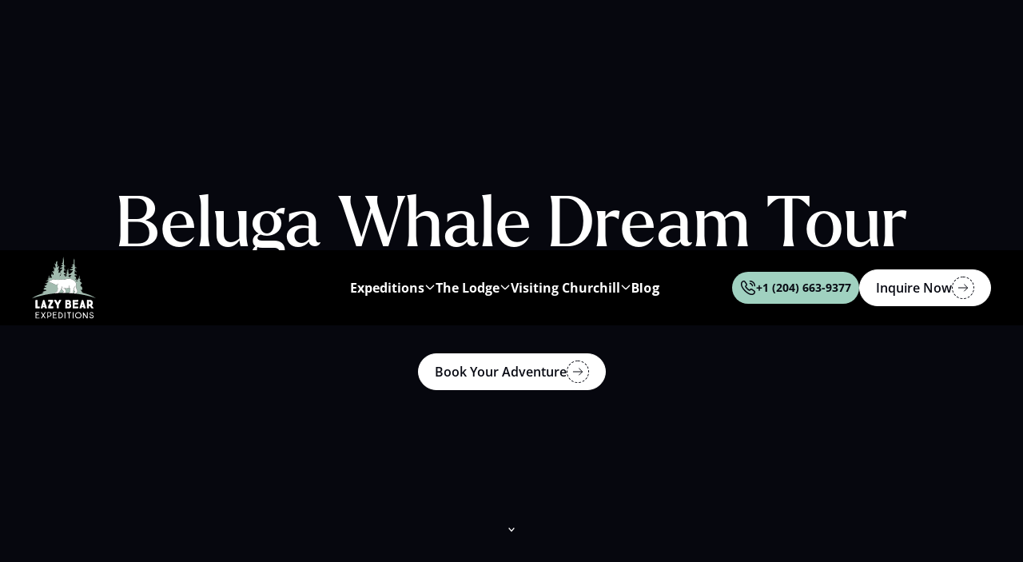

--- FILE ---
content_type: text/html
request_url: https://www.lazybearlodge.com/expeditions/beluga-whale-dream-tour
body_size: 47860
content:
<!DOCTYPE html><!-- Last Published: Tue Dec 02 2025 15:10:13 GMT+0000 (Coordinated Universal Time) --><html data-wf-domain="www.lazybearlodge.com" data-wf-page="65ef693b7c31eac960036cd6" data-wf-site="65ef693b7c31eac960036c22" lang="en" data-wf-collection="65ef693b7c31eac960036c69" data-wf-item-slug="beluga-whale-dream-tour"><head><meta charset="utf-8"/><title>Beluga Whale Dream Tour | Explore Churchill with Lazy Bear Expeditions</title><meta content="Embark on the ultimate Beluga Whale Dream Tour in Churchill, Manitoba. Encounter 60,000 beluga whales, explore tundra wildlife, and visit historic sites. Book now!" name="description"/><meta content="Beluga Whale Dream Tour | Explore Churchill with Lazy Bear Expeditions" property="og:title"/><meta content="Embark on the ultimate Beluga Whale Dream Tour in Churchill, Manitoba. Encounter 60,000 beluga whales, explore tundra wildlife, and visit historic sites. Book now!" property="og:description"/><meta content="https://cdn.prod.website-files.com/65ef693b7c31eac960036c45/66db2bbe40a83707eaaa49f4_BWDT%20Zodiac%20Tour%20Header2.jpg" property="og:image"/><meta content="Beluga Whale Dream Tour | Explore Churchill with Lazy Bear Expeditions" property="twitter:title"/><meta content="Embark on the ultimate Beluga Whale Dream Tour in Churchill, Manitoba. Encounter 60,000 beluga whales, explore tundra wildlife, and visit historic sites. Book now!" property="twitter:description"/><meta content="https://cdn.prod.website-files.com/65ef693b7c31eac960036c45/66db2bbe40a83707eaaa49f4_BWDT%20Zodiac%20Tour%20Header2.jpg" property="twitter:image"/><meta property="og:type" content="website"/><meta content="summary_large_image" name="twitter:card"/><meta content="width=device-width, initial-scale=1" name="viewport"/><meta content="qPFl4b9mwS3_5H8G7676K0rwLuPkNLam-1uHFpfOvV0" name="google-site-verification"/><link href="https://cdn.prod.website-files.com/65ef693b7c31eac960036c22/css/lazy-bear-lodge.webflow.shared.d5e259d0b.min.css" rel="stylesheet" type="text/css"/><link href="https://fonts.googleapis.com" rel="preconnect"/><link href="https://fonts.gstatic.com" rel="preconnect" crossorigin="anonymous"/><script src="https://ajax.googleapis.com/ajax/libs/webfont/1.6.26/webfont.js" type="text/javascript"></script><script type="text/javascript">WebFont.load({  google: {    families: ["Open Sans:300,300italic,400,400italic,600,600italic,700,700italic,800,800italic","Montserrat:100,100italic,200,200italic,300,300italic,400,400italic,500,500italic,600,600italic,700,700italic,800,800italic,900,900italic","PT Sans:400,400italic,700,700italic"]  }});</script><script type="text/javascript">!function(o,c){var n=c.documentElement,t=" w-mod-";n.className+=t+"js",("ontouchstart"in o||o.DocumentTouch&&c instanceof DocumentTouch)&&(n.className+=t+"touch")}(window,document);</script><link href="https://cdn.prod.website-files.com/65a8361477ec4f9509b872c8/65e09ede9861e7a7a62f5ede_favicon-32x32.png" rel="shortcut icon" type="image/x-icon"/><link href="https://cdn.prod.website-files.com/65a8361477ec4f9509b872c8/65e0a1101b68ce8fbf226d0d_Lazy%20Bear%20Expeditions.png" rel="apple-touch-icon"/><link href="https://www.lazybearlodge.com/expeditions/beluga-whale-dream-tour" rel="canonical"/><script async="" src="https://www.googletagmanager.com/gtag/js?id=G-NQGSKML5N4"></script><script type="text/javascript">window.dataLayer = window.dataLayer || [];function gtag(){dataLayer.push(arguments);}gtag('set', 'developer_id.dZGVlNj', true);gtag('js', new Date());gtag('config', 'G-NQGSKML5N4');</script><!-- Finsweet Cookie Consent -->
<script async src="https://cdn.jsdelivr.net/npm/@finsweet/cookie-consent@1/fs-cc.js" fs-cc-mode="informational" fs-cc-expires="1"></script>

<!-- Google Tag Manager -->
<script>(function(w,d,s,l,i){w[l]=w[l]||[];w[l].push({'gtm.start':
new Date().getTime(),event:'gtm.js'});var f=d.getElementsByTagName(s)[0],
j=d.createElement(s),dl=l!='dataLayer'?'&l='+l:'';j.async=true;j.src=
'https://www.googletagmanager.com/gtm.js?id='+i+dl;f.parentNode.insertBefore(j,f);
})(window,document,'script','dataLayer','GTM-K65JVCGP');</script>
<!-- End Google Tag Manager -->
<!-- [Finsweet Attributes] Input Active Class -->
<script>(()=>{var t="https://cdn.jsdelivr.net/npm/@finsweet/attributes-inputactive@1/inputactive.js",e=document.querySelector(`script[src="${t}"]`);e||(e=document.createElement("script"),e.async=!0,e.src=t,document.head.append(e));})();</script>

<style>
	.intl-tel-input {
  	display:block;
  }
  select { -webkit-appearance: none; }
</style>


<script src="https://flow-ninja-assets.s3.amazonaws.com/prod-datagoat-script/datagoat-prod.js" type="text/javascript" integrity="sha384-RJ7MMXksH2f1AOPT+PwCOjySFgnAoVeIRCJZDsD7IIFfuw8vJClgu1h+TvKR4Q0z" crossorigin="anonymous" data-gaid="G-NQGSKML5N4"></script><script src="https://cdn.prod.website-files.com/65ef693b7c31eac960036c22%2F652d31f3dc22d7b4ee708e44%2F65f1d11e0c6ae4ade67ff152%2Fclarity_script-8.9.7.js" type="text/javascript"></script></head><body><div class="page-wrapper"><div class="w-embed"><style>
.slider-main_button.is-disabled {
	opacity: 0.3;
  pointer-events: none;
}
.slider-main_arrow.is-disabled {
	background-color: #1a1a1a;
  color: #464646;
}

.swiper-slide.is-active .slider-main_text-wrapper {
	font-size: 2em;
}
.swiper-slide.is-active .slider-main_img {
	transform: scale(1.2);
}
</style>


<style>
/*Custom scrollbar*/
	/*width*/
  .testimonial-list::-webkit-scrollbar{
  	height:4px;  
  }
  
   /*width*/
  .advice-scroll::-webkit-scrollbar,
  .task-popup-layout::-webkit-scrollbar,
  .manager-layout::-webkit-scrollbar{
  	width:6px;
    
  }
  /*track*/
  .testimonial-list::-webkit-scrollbar-track{
  	background:#F0F0F0;
  }
  
  /*thumb*/
  .testimonial-list::-webkit-scrollbar-thumb{
  	background:#744B25;
  	border-radius:10000px;
  }
</style></div><div class="global-styles w-embed"><style>

/* Make text look crisper and more legible in all browsers */
body {
  -webkit-font-smoothing: antialiased;
  -moz-osx-font-smoothing: grayscale;
  font-smoothing: antialiased;
  text-rendering: optimizeLegibility;
}

/* Focus state style for keyboard navigation for the focusable elements */
*[tabindex]:focus-visible,
  input[type="file"]:focus-visible {
   outline: 0.125rem solid #4d65ff;
   outline-offset: 0.125rem;
}

/* Set color style to inherit */
.inherit-color * {
    color: inherit;
}

/* Get rid of top margin on first element in any rich text element */
.w-richtext > :not(div):first-child, .w-richtext > div:first-child > :first-child {
  margin-top: 0 !important;
}

/* Get rid of bottom margin on last element in any rich text element */
.w-richtext>:last-child, .w-richtext ol li:last-child, .w-richtext ul li:last-child {
	margin-bottom: 0 !important;
}


/* Make sure containers never lose their center alignment */
.container-medium,.container-small, .container-large {
	margin-right: auto !important;
  margin-left: auto !important;
}

/* 
Make the following elements inherit typography styles from the parent and not have hardcoded values. 
Important: You will not be able to style for example "All Links" in Designer with this CSS applied.
Uncomment this CSS to use it in the project. Leave this message for future hand-off.
*/
/*
a,
.w-input,
.w-select,
.w-tab-link,
.w-nav-link,
.w-dropdown-btn,
.w-dropdown-toggle,
.w-dropdown-link {
  color: inherit;
  text-decoration: inherit;
  font-size: inherit;
}
*/

/* Apply "..." after 3 lines of text */
.text-style-3lines {
	display: -webkit-box;
	overflow: hidden;
	-webkit-line-clamp: 3;
	-webkit-box-orient: vertical;
}

/* Apply "..." after 2 lines of text */
.text-style-2lines {
	display: -webkit-box;
	overflow: hidden;
	-webkit-line-clamp: 2;
	-webkit-box-orient: vertical;
}

/* Adds inline flex display */
.display-inlineflex {
  display: inline-flex;
}

/* These classes are never overwritten */
.hide {
  display: none !important;
}

@media screen and (max-width: 991px) {
    .hide, .hide-tablet {
        display: none !important;
    }
}
  @media screen and (max-width: 767px) {
    .hide-mobile-landscape{
      display: none !important;
    }
}
  @media screen and (max-width: 479px) {
    .hide-mobile{
      display: none !important;
    }
}
 
.margin-0 {
  margin: 0rem !important;
}
  
.padding-0 {
  padding: 0rem !important;
}

.spacing-clean {
padding: 0rem !important;
margin: 0rem !important;
}

.margin-top {
  margin-right: 0rem !important;
  margin-bottom: 0rem !important;
  margin-left: 0rem !important;
}

.padding-top {
  padding-right: 0rem !important;
  padding-bottom: 0rem !important;
  padding-left: 0rem !important;
}
  
.margin-right {
  margin-top: 0rem !important;
  margin-bottom: 0rem !important;
  margin-left: 0rem !important;
}

.padding-right {
  padding-top: 0rem !important;
  padding-bottom: 0rem !important;
  padding-left: 0rem !important;
}

.margin-bottom {
  margin-top: 0rem !important;
  margin-right: 0rem !important;
  margin-left: 0rem !important;
}

.padding-bottom {
  padding-top: 0rem !important;
  padding-right: 0rem !important;
  padding-left: 0rem !important;
}

.margin-left {
  margin-top: 0rem !important;
  margin-right: 0rem !important;
  margin-bottom: 0rem !important;
}
  
.padding-left {
  padding-top: 0rem !important;
  padding-right: 0rem !important;
  padding-bottom: 0rem !important;
}
  
.margin-horizontal {
  margin-top: 0rem !important;
  margin-bottom: 0rem !important;
}

.padding-horizontal {
  padding-top: 0rem !important;
  padding-bottom: 0rem !important;
}

.margin-vertical {
  margin-right: 0rem !important;
  margin-left: 0rem !important;
}
  
.padding-vertical {
  padding-right: 0rem !important;
  padding-left: 0rem !important;
}

@media screen and (min-width:768px) {
  .tabs_heading {
    writing-mode: vertical-rl;
    text-orientation: mixed;
  }
}
</style></div><main class="main-wrapper"><header class="section_expedition"><div class="div-block-5"><nav data-w-id="bf53f425-bf6b-d617-3f72-7a35f3abe045" class="navigation"><div fs-cc="banner" class="waves-bar-3"><div class="waves-content-bar-3"><div class="waves-container-bar-3 w-container"><div class="waves-flex-bar-3"><a href="/expeditions/ultimate-northern-lights-solar-science-adventure" class="top-nav-text-wrapper w-inline-block"><div class="waves---paragraph-regular">Experience a northern lights solar science adventure like nowhere else on earth!</div><img src="https://cdn.prod.website-files.com/65ef693b7c31eac960036c22/65ef693b7c31eac960036ca8_Vector%201.svg" loading="lazy" alt=""/></a><a aria-hidden="true" fs-cc="close" href="#" class="nav-cclose-wrapper w-inline-block"><div data-w-id="bf53f425-bf6b-d617-3f72-7a35f3abe04f" class="top-banner-close-button"><div class="text-color-black w-embed"><svg width="14" height="14" viewBox="0 0 14 14" fill="none" xmlns="http://www.w3.org/2000/svg">
<path d="M8.16444 7.39577L13.7585 2.14682C14.0805 1.84469 14.0805 1.35636 13.7585 1.05423C13.4365 0.752105 12.9161 0.752105 12.5941 1.05423L7.00001 6.30318L1.40592 1.05423C1.08393 0.752105 0.563483 0.752105 0.241493 1.05423C-0.0804977 1.35636 -0.0804977 1.84469 0.241493 2.14682L5.83556 7.39577L0.241493 12.6447C-0.0804977 12.9468 -0.0804977 13.4352 0.241493 13.7373C0.402078 13.888 0.612892 13.9637 0.823706 13.9637C1.03452 13.9637 1.24533 13.888 1.40592 13.7373L6.99999 8.48835L12.5941 13.7373C12.7546 13.888 12.9655 13.9637 13.1763 13.9637C13.3871 13.9637 13.5979 13.888 13.7585 13.7373C14.0805 13.4352 14.0805 12.9468 13.7585 12.6447L8.16444 7.39577Z" fill="currentcolor"/>
</svg></div></div></a></div></div></div></div><div class="navbar"><div class="container-large"><div class="nav-flex"><div class="left-navbar"><a href="/" class="link-brand-navbar w-nav-brand"><img src="https://cdn.prod.website-files.com/65ef693b7c31eac960036c22/65ef693b7c31eac960036cab_Group%201111112391.svg" loading="lazy" alt="lazy bear logo" class="brand-navbar"/></a></div><div class="right-navbar"><div data-hover="true" data-delay="0" class="dropdown w-dropdown"><div class="dropdown-toggle w-dropdown-toggle"><div class="text-dropdown">Expeditions</div><div class="w-embed"><svg width="14" height="14" viewBox="0 0 14 14" fill="none" xmlns="http://www.w3.org/2000/svg">
<path d="M11.62 5.2207L7.81667 9.02404C7.3675 9.4732 6.6325 9.4732 6.18333 9.02404L2.38 5.2207" stroke="currentcolor" stroke-width="1.5" stroke-miterlimit="10" stroke-linecap="round" stroke-linejoin="round"/>
</svg></div></div><nav class="nav-expedition-dropdown-list w-dropdown-list"><a href="/expeditions" class="dropdown-link-wrapper w-inline-block"><div class="dropdown-link">Expeditions (View full list)</div><div class="is_buttton-circle"><div class="icon-embed w-embed"><svg width="16" height="16" viewBox="0 0 16 16" fill="none" xmlns="http://www.w3.org/2000/svg">
<path d="M9.62 3.95312L13.6667 7.99979L9.62 12.0465" stroke="currentcolor" stroke-miterlimit="10" stroke-linecap="round" stroke-linejoin="round"/>
<path d="M2.33331 8H13.5533" stroke="currentcolor" stroke-miterlimit="10" stroke-linecap="round" stroke-linejoin="round"/>
</svg></div></div></a><div class="nav-expedition-wrapper w-dyn-list"><div role="list" class="nav-expedition-list w-dyn-items"><div role="listitem" class="nav-expedition-item w-dyn-item"><a href="/expeditions/ultimate-bears-and-belugas-summer-adventure" class="nav-dropdown-link-wrapper break-words w-inline-block"><div>Ultimate Bears and Belugas Summer Adventure</div></a></div><div role="listitem" class="nav-expedition-item w-dyn-item"><a href="/expeditions/ultimate-polar-bear-adventure" class="nav-dropdown-link-wrapper break-words w-inline-block"><div>Ultimate Polar Bear Adventure</div></a></div><div role="listitem" class="nav-expedition-item w-dyn-item"><a href="/expeditions/bears-and-aurora-arctic-adventure" class="nav-dropdown-link-wrapper break-words w-inline-block"><div>Bears and Aurora Arctic Adventure</div></a></div><div role="listitem" class="nav-expedition-item w-dyn-item"><a href="/expeditions/ultimate-northern-lights-photo-adventure" class="nav-dropdown-link-wrapper break-words w-inline-block"><div>Ultimate Northern Lights Photo Adventure</div></a></div><div role="listitem" class="nav-expedition-item w-dyn-item"><a href="/expeditions/ultimate-northern-lights-solar-science-adventure" class="nav-dropdown-link-wrapper break-words w-inline-block"><div>Ultimate Northern Lights Solar Science Adventure</div></a></div><div role="listitem" class="nav-expedition-item w-dyn-item"><a href="/expeditions/journey-to-fireweed-island" class="nav-dropdown-link-wrapper break-words w-inline-block"><div>Journey to Fireweed Island</div></a></div><div role="listitem" class="nav-expedition-item w-dyn-item"><a href="/expeditions/beluga-whale-dream-tour" aria-current="page" class="nav-dropdown-link-wrapper break-words w-inline-block w--current"><div>Beluga Whale Dream Tour</div></a></div></div></div></nav></div><div data-hover="true" data-delay="0" class="dropdown w-dropdown"><div class="dropdown-toggle w-dropdown-toggle"><div class="text-dropdown">The Lodge</div><div class="w-embed"><svg width="14" height="14" viewBox="0 0 14 14" fill="none" xmlns="http://www.w3.org/2000/svg">
<path d="M11.62 5.2207L7.81667 9.02404C7.3675 9.4732 6.6325 9.4732 6.18333 9.02404L2.38 5.2207" stroke="currentcolor" stroke-width="1.5" stroke-miterlimit="10" stroke-linecap="round" stroke-linejoin="round"/>
</svg></div></div><nav class="dropdown-list w-dropdown-list"><a href="/lazy-bear-lodge/the-lodge" class="dropdown-link-wrapper w-inline-block"><div class="dropdown-link">The Lodge</div><div class="is_buttton-circle"><div class="icon-embed w-embed"><svg width="16" height="16" viewBox="0 0 16 16" fill="none" xmlns="http://www.w3.org/2000/svg">
<path d="M9.62 3.95312L13.6667 7.99979L9.62 12.0465" stroke="currentcolor" stroke-miterlimit="10" stroke-linecap="round" stroke-linejoin="round"/>
<path d="M2.33331 8H13.5533" stroke="currentcolor" stroke-miterlimit="10" stroke-linecap="round" stroke-linejoin="round"/>
</svg></div></div></a><a href="/lazy-bear-lodge/lazy-bear-cafe" class="nav-dropdown-link-wrapper w-inline-block"><div class="w-embed"><svg width="23" height="13" viewBox="0 0 23 13" fill="none" xmlns="http://www.w3.org/2000/svg">
<path fill-rule="evenodd" clip-rule="evenodd" d="M0.520586 9.04669C0.744326 8.65288 0.825226 8.35395 0.925087 7.80028C1.01357 7.30769 1.12986 6.8268 1.10711 6.32512C1.08436 5.82213 0.930143 5.33864 0.945312 4.82916C0.987026 3.39559 1.95277 2.45981 2.86542 1.79566C3.84632 1.08212 5.0181 0.576539 6.48188 0.507655C7.58288 0.455667 8.50185 0.676616 9.39174 0.923559C10.001 1.09252 10.633 1.33556 11.351 1.33946C11.7669 1.34076 12.1398 1.25368 12.5026 1.1731C12.8388 1.09902 13.2168 0.959952 13.5935 0.965151C14.1218 0.972949 14.4695 1.25498 14.9271 1.42264C16.0483 1.26668 17.2378 1.1809 18.4222 1.08992C18.5448 0.865073 18.68 0.494657 19.0289 0.632426C19.1098 0.732503 19.0845 0.893667 19.0694 1.04833C19.8265 1.16271 20.4447 1.42005 20.8681 1.87884C21.2891 1.97112 21.6379 2.17257 21.9792 2.41951C22.0968 2.504 22.2611 2.55599 22.2826 2.66906C22.3167 2.85752 22.0538 3.20973 21.9792 3.29291C21.9413 3.3358 21.8301 3.42678 21.7568 3.45928C21.2916 3.66723 20.8251 3.65943 20.3221 3.792C19.9049 3.90118 19.5333 4.17671 19.1503 4.39506C18.7331 4.63291 18.3539 4.84346 17.9583 4.97733C17.3945 5.16708 16.6929 5.28666 16.1393 5.49721C15.7462 5.14759 15.573 4.57052 15.0484 4.35477C15.2823 4.75898 15.6716 5.29446 15.7348 5.93391C15.8321 6.89959 15.4516 7.73399 15.4921 8.69707C15.5287 9.56917 15.75 10.284 16.1785 10.7948C16.7094 11.4264 17.7939 11.3511 18.1163 12.2868C17.0886 12.1764 16.0432 12.0867 14.9865 12.0191C15.0092 11.9632 14.9321 11.9242 14.9056 11.8969C14.223 11.2133 13.5631 10.3269 13.0866 9.40411C12.5494 8.36175 12.4166 7.08284 12.1373 5.74805C11.9957 6.65524 12.2017 7.52734 12.3193 8.34485C12.3446 8.51901 12.3977 8.74386 12.38 8.86473C12.3547 9.0324 12.1069 9.24035 11.9755 9.38462C11.6645 9.72644 11.4003 9.94869 11.0666 10.2983C10.9554 10.4153 10.6621 10.6726 10.6621 10.7974C10.6621 10.9521 10.9857 11.1171 11.1071 11.1925C11.4041 11.3771 11.6253 11.5265 11.7201 11.8878C11.3687 11.8826 11.0161 11.8787 10.6634 11.8787C10.2766 11.8787 9.88978 11.8826 9.50172 11.8891C9.48529 11.754 9.3968 11.5772 9.35003 11.442C9.23627 11.121 9.10986 10.4764 9.22868 10.0501C9.38922 9.47429 9.84681 8.91542 9.97574 8.38774C10.58 8.19149 11.0717 7.87956 11.552 7.55723C10.8871 7.76259 10.0769 8.1395 9.14778 8.20189C8.18583 8.26557 7.23905 8.1434 6.46039 7.86916C6.62093 7.08934 6.94579 6.37841 6.88512 5.43872C6.68919 6.08337 6.49073 6.8255 6.23792 7.47405C6.15702 7.6833 6.04452 7.87046 5.95477 8.07711C5.78539 8.47222 5.69311 8.95961 5.61095 9.53148C5.54522 9.99028 5.45673 10.7818 5.7323 11.069C5.91432 11.2588 6.32514 11.2458 6.56026 11.4225C6.71953 11.5421 6.8927 11.6799 6.94453 11.9827C6.94832 11.9827 6.95211 11.9827 6.95464 11.9827C5.82963 12.0438 4.70967 12.1283 3.60236 12.2362H3.60489C3.70096 12.2232 3.44182 11.997 3.4671 11.9229C3.19154 11.1288 3.15362 10.2281 3.08283 9.26374C3.06008 8.95571 3.09547 8.60869 3.04238 8.30846C3.00573 8.10571 2.79463 7.85227 2.63788 7.66511C2.17018 7.10364 1.64813 6.54087 1.36498 5.85723C1.4206 6.3875 1.65192 6.77221 1.93127 7.14523C2.19673 7.50005 2.63536 7.86786 2.71878 8.30846C2.75039 8.47612 2.74407 8.70487 2.75924 8.95311C2.77188 9.16626 2.83002 9.4405 2.79968 9.59777C2.76176 9.79142 2.3876 10.093 2.25361 10.2619C2.09813 10.4608 1.79855 10.8195 1.80866 11.03C1.81877 11.2302 2.12341 11.3706 2.29406 11.4875C2.58858 11.689 2.97665 11.9645 3.05755 12.292C3.13592 12.2778 3.21177 12.2726 3.28634 12.27C2.60375 12.3388 1.92622 12.4155 1.25627 12.5C1.2588 12.5 1.26133 12.5 1.26385 12.5C1.31062 12.4519 0.93899 12.2193 0.880844 12.1543C0.535755 11.7722 0.1262 11.3147 0.0149632 10.7272C-0.0823689 10.2164 0.317074 9.41321 0.518061 9.05839L0.520586 9.04669Z" fill="#A0D1C0"/>
</svg></div><div>Lazy Bear Café</div></a><a href="/lazy-bear-lodge/gift-shop" class="nav-dropdown-link-wrapper w-inline-block"><div class="w-embed"><svg width="20" height="20" viewBox="0 0 20 20" fill="none" xmlns="http://www.w3.org/2000/svg">
<path d="M8.33331 12.9165C7.99165 12.9165 7.70831 13.1998 7.70831 13.5415V14.7915C7.70831 15.1332 7.99165 15.4165 8.33331 15.4165C8.67498 15.4165 8.95831 15.1332 8.95831 14.7915V13.5415C8.95831 13.1998 8.67498 12.9165 8.33331 12.9165Z" fill="#A0D1C0"/>
<path d="M18.3334 17.7083H17.5V8.3166C17.5 7.79993 17.2667 7.3166 16.8584 6.99993L11.025 2.4666C10.425 1.9916 9.57502 1.9916 8.97502 2.4666L3.14169 6.99993C2.73335 7.3166 2.50002 7.79994 2.50002 8.30827L2.45835 17.7083H1.66669C1.32502 17.7083 1.04169 17.9833 1.04169 18.3333C1.04169 18.6749 1.32502 18.9583 1.66669 18.9583H18.3334C18.675 18.9583 18.9584 18.6749 18.9584 18.3333C18.9584 17.9833 18.675 17.7083 18.3334 17.7083ZM8.75002 5.62493H11.25C11.5917 5.62493 11.875 5.90827 11.875 6.24993C11.875 6.5916 11.5917 6.87493 11.25 6.87493H8.75002C8.40835 6.87493 8.12502 6.5916 8.12502 6.24993C8.12502 5.90827 8.40835 5.62493 8.75002 5.62493ZM14.1667 17.7083H5.83335V10.4166C5.83335 9.72494 6.39169 9.1666 7.08335 9.1666H12.9167C13.6084 9.1666 14.1667 9.72494 14.1667 10.4166V17.7083Z" fill="#A0D1C0"/>
</svg></div><div>Gift Shop</div></a></nav></div><div data-hover="true" data-delay="0" class="dropdown w-dropdown"><div class="dropdown-toggle w-dropdown-toggle"><div class="text-dropdown">Visiting Churchill</div><div class="w-embed"><svg width="14" height="14" viewBox="0 0 14 14" fill="none" xmlns="http://www.w3.org/2000/svg">
<path d="M11.62 5.2207L7.81667 9.02404C7.3675 9.4732 6.6325 9.4732 6.18333 9.02404L2.38 5.2207" stroke="currentcolor" stroke-width="1.5" stroke-miterlimit="10" stroke-linecap="round" stroke-linejoin="round"/>
</svg></div></div><nav class="dropdown-list w-dropdown-list"><a href="/visiting-churchill" class="dropdown-link-wrapper w-inline-block"><div class="dropdown-link">Visiting Churchill</div><div class="is_buttton-circle"><div class="icon-embed w-embed"><svg width="16" height="16" viewBox="0 0 16 16" fill="none" xmlns="http://www.w3.org/2000/svg">
<path d="M9.62 3.95312L13.6667 7.99979L9.62 12.0465" stroke="currentcolor" stroke-miterlimit="10" stroke-linecap="round" stroke-linejoin="round"/>
<path d="M2.33331 8H13.5533" stroke="currentcolor" stroke-miterlimit="10" stroke-linecap="round" stroke-linejoin="round"/>
</svg></div></div></a><a href="/visiting-churchill/polar-bears-of-churchill" class="nav-dropdown-link-wrapper w-inline-block"><div class="w-embed"><svg width="23" height="13" viewBox="0 0 23 13" fill="none" xmlns="http://www.w3.org/2000/svg">
<path fill-rule="evenodd" clip-rule="evenodd" d="M0.520586 9.04669C0.744326 8.65288 0.825226 8.35395 0.925087 7.80028C1.01357 7.30769 1.12986 6.8268 1.10711 6.32512C1.08436 5.82213 0.930143 5.33864 0.945312 4.82916C0.987026 3.39559 1.95277 2.45981 2.86542 1.79566C3.84632 1.08212 5.0181 0.576539 6.48188 0.507655C7.58288 0.455667 8.50185 0.676616 9.39174 0.923559C10.001 1.09252 10.633 1.33556 11.351 1.33946C11.7669 1.34076 12.1398 1.25368 12.5026 1.1731C12.8388 1.09902 13.2168 0.959952 13.5935 0.965151C14.1218 0.972949 14.4695 1.25498 14.9271 1.42264C16.0483 1.26668 17.2378 1.1809 18.4222 1.08992C18.5448 0.865073 18.68 0.494657 19.0289 0.632426C19.1098 0.732503 19.0845 0.893667 19.0694 1.04833C19.8265 1.16271 20.4447 1.42005 20.8681 1.87884C21.2891 1.97112 21.6379 2.17257 21.9792 2.41951C22.0968 2.504 22.2611 2.55599 22.2826 2.66906C22.3167 2.85752 22.0538 3.20973 21.9792 3.29291C21.9413 3.3358 21.8301 3.42678 21.7568 3.45928C21.2916 3.66723 20.8251 3.65943 20.3221 3.792C19.9049 3.90118 19.5333 4.17671 19.1503 4.39506C18.7331 4.63291 18.3539 4.84346 17.9583 4.97733C17.3945 5.16708 16.6929 5.28666 16.1393 5.49721C15.7462 5.14759 15.573 4.57052 15.0484 4.35477C15.2823 4.75898 15.6716 5.29446 15.7348 5.93391C15.8321 6.89959 15.4516 7.73399 15.4921 8.69707C15.5287 9.56917 15.75 10.284 16.1785 10.7948C16.7094 11.4264 17.7939 11.3511 18.1163 12.2868C17.0886 12.1764 16.0432 12.0867 14.9865 12.0191C15.0092 11.9632 14.9321 11.9242 14.9056 11.8969C14.223 11.2133 13.5631 10.3269 13.0866 9.40411C12.5494 8.36175 12.4166 7.08284 12.1373 5.74805C11.9957 6.65524 12.2017 7.52734 12.3193 8.34485C12.3446 8.51901 12.3977 8.74386 12.38 8.86473C12.3547 9.0324 12.1069 9.24035 11.9755 9.38462C11.6645 9.72644 11.4003 9.94869 11.0666 10.2983C10.9554 10.4153 10.6621 10.6726 10.6621 10.7974C10.6621 10.9521 10.9857 11.1171 11.1071 11.1925C11.4041 11.3771 11.6253 11.5265 11.7201 11.8878C11.3687 11.8826 11.0161 11.8787 10.6634 11.8787C10.2766 11.8787 9.88978 11.8826 9.50172 11.8891C9.48529 11.754 9.3968 11.5772 9.35003 11.442C9.23627 11.121 9.10986 10.4764 9.22868 10.0501C9.38922 9.47429 9.84681 8.91542 9.97574 8.38774C10.58 8.19149 11.0717 7.87956 11.552 7.55723C10.8871 7.76259 10.0769 8.1395 9.14778 8.20189C8.18583 8.26557 7.23905 8.1434 6.46039 7.86916C6.62093 7.08934 6.94579 6.37841 6.88512 5.43872C6.68919 6.08337 6.49073 6.8255 6.23792 7.47405C6.15702 7.6833 6.04452 7.87046 5.95477 8.07711C5.78539 8.47222 5.69311 8.95961 5.61095 9.53148C5.54522 9.99028 5.45673 10.7818 5.7323 11.069C5.91432 11.2588 6.32514 11.2458 6.56026 11.4225C6.71953 11.5421 6.8927 11.6799 6.94453 11.9827C6.94832 11.9827 6.95211 11.9827 6.95464 11.9827C5.82963 12.0438 4.70967 12.1283 3.60236 12.2362H3.60489C3.70096 12.2232 3.44182 11.997 3.4671 11.9229C3.19154 11.1288 3.15362 10.2281 3.08283 9.26374C3.06008 8.95571 3.09547 8.60869 3.04238 8.30846C3.00573 8.10571 2.79463 7.85227 2.63788 7.66511C2.17018 7.10364 1.64813 6.54087 1.36498 5.85723C1.4206 6.3875 1.65192 6.77221 1.93127 7.14523C2.19673 7.50005 2.63536 7.86786 2.71878 8.30846C2.75039 8.47612 2.74407 8.70487 2.75924 8.95311C2.77188 9.16626 2.83002 9.4405 2.79968 9.59777C2.76176 9.79142 2.3876 10.093 2.25361 10.2619C2.09813 10.4608 1.79855 10.8195 1.80866 11.03C1.81877 11.2302 2.12341 11.3706 2.29406 11.4875C2.58858 11.689 2.97665 11.9645 3.05755 12.292C3.13592 12.2778 3.21177 12.2726 3.28634 12.27C2.60375 12.3388 1.92622 12.4155 1.25627 12.5C1.2588 12.5 1.26133 12.5 1.26385 12.5C1.31062 12.4519 0.93899 12.2193 0.880844 12.1543C0.535755 11.7722 0.1262 11.3147 0.0149632 10.7272C-0.0823689 10.2164 0.317074 9.41321 0.518061 9.05839L0.520586 9.04669Z" fill="#A0D1C0"/>
</svg></div><div>Polar Bears</div></a><a href="/visiting-churchill/beluga-whales-of-hudson-bay" class="nav-dropdown-link-wrapper w-inline-block"><div class="w-embed"><svg width="20" height="16" viewBox="0 0 20 16" fill="none" xmlns="http://www.w3.org/2000/svg">
<path d="M19.1813 3.48298C19.3528 0.603323 16.7495 -0.350099 14.865 0.196869C12.1108 0.995984 5.37563 -0.755691 2.15503 5.12389C0.676626 7.82381 1.18782 10.5867 1.43393 11.581C0.381376 12.3228 -0.275071 13.8392 0.112418 15.9503C1.26497 14.4051 2.71967 14.899 2.95458 13.5107C3.8852 14.5677 4.86216 13.3825 6.65534 14.0909C5.93036 12.2345 4.70281 11.2862 3.4981 11.1004C3.34034 8.67422 5.55149 9.38109 8.89364 8.71861C8.79105 8.57551 8.67813 8.43845 8.55485 8.30828C8.43201 8.17854 8.43331 7.97424 8.55356 7.84191C8.68709 7.69493 8.91928 7.68942 9.0557 7.83372C9.62586 8.43642 10.0375 9.1889 10.2108 10.0487C10.3182 10.5833 11.0165 10.7294 11.341 10.2914C12.2754 9.02921 12.7433 7.47843 12.6302 5.8674C12.6172 5.68465 12.7513 5.52474 12.9327 5.50319L12.934 5.50275C13.1297 5.47991 13.3047 5.6256 13.3181 5.82214C13.3685 6.5454 13.3125 7.26391 13.1552 7.95786C17.3477 7.07038 19.1127 6.22817 19.7244 5.4131C18.696 5.49064 17.6516 5.34349 16.6382 4.96355C16.4602 4.89674 16.3697 4.69804 16.4365 4.51959C16.5038 4.34115 16.702 4.25107 16.8805 4.31787C18.5817 4.9563 19.8163 4.67532 19.9968 4.7114C20.0276 4.23533 19.8436 3.82556 19.1813 3.48298ZM16.4145 3.66703C16.224 3.66703 16.0697 3.51272 16.0697 3.32221C16.0697 3.1317 16.224 2.97739 16.4145 2.97739C16.6051 2.97739 16.7594 3.1317 16.7594 3.32221C16.7594 3.51272 16.6051 3.66703 16.4145 3.66703Z" fill="#A0D1C0"/>
</svg></div><div>Beluga Whales</div></a><a href="/visiting-churchill/canadian-northern-lights" class="nav-dropdown-link-wrapper w-inline-block"><div class="w-embed"><svg width="18" height="19" viewBox="0 0 18 19" fill="none" xmlns="http://www.w3.org/2000/svg">
<path d="M16.25 10.0265L12.9762 10.9033L11.7142 10.1754V8.80929L12.9617 8.09291L16.2499 8.97397C16.316 8.99161 16.3824 9.00031 16.4482 9.00031C16.786 9.00031 17.0951 8.77474 17.1864 8.43307C17.2957 8.02475 17.0537 7.60513 16.6454 7.49586L14.8427 7.01286L16.5045 6.05878C16.8708 5.84841 16.9975 5.38076 16.7871 5.01433C16.576 4.6479 16.1093 4.52095 15.7429 4.73183L14.0777 5.68816L14.5605 3.88489C14.6698 3.47669 14.4281 3.05699 14.0196 2.94772C13.6139 2.84129 13.1925 3.08069 13.0831 3.48862L12.2057 6.76261L10.9504 7.48354L9.76034 6.79549V5.35177L12.1668 2.94531C12.4656 2.64642 12.4656 2.16229 12.1668 1.86336C11.868 1.56451 11.384 1.56451 11.085 1.86336L9.76034 3.18794V1.26503C9.76038 0.842569 9.41773 0.5 8.99523 0.5C8.57281 0.5 8.2302 0.84253 8.2302 1.26503V3.17846L6.91522 1.86336C6.61636 1.56451 6.13224 1.56451 5.8333 1.86336C5.53445 2.16225 5.53445 2.64638 5.8333 2.94531L8.2302 5.34217V6.80104L7.0492 7.48237L5.79386 6.76211L4.91708 3.48866C4.80785 3.08073 4.3885 2.84067 3.98061 2.94776C3.57237 3.05703 3.33009 3.47673 3.43948 3.88493L3.92232 5.68789L2.25719 4.73183C1.89011 4.52091 1.42284 4.64759 1.21278 5.01452C1.00252 5.38103 1.12931 5.84837 1.4957 6.05875L3.15733 7.01282L1.35465 7.49582C0.946369 7.60509 0.704169 8.02471 0.813515 8.43303C0.905025 8.7747 1.21402 9.00027 1.55181 9.00027C1.6176 9.00027 1.68404 8.99157 1.75033 8.97393L5.03894 8.09256L6.28506 8.808L6.28635 10.1753L5.02402 10.9046L1.75033 10.0265C1.34493 9.92011 0.923016 10.1598 0.813515 10.5676C0.704169 10.9757 0.946369 11.3955 1.35465 11.5041L3.15073 11.9859L1.4938 12.9424C1.12803 13.1538 1.00252 13.6213 1.21406 13.9871C1.35577 14.2333 1.61286 14.3696 1.87697 14.3696C2.00664 14.3696 2.13825 14.3374 2.25883 14.2668L3.92415 13.3058L3.43948 15.1157C3.33009 15.5245 3.57237 15.9429 3.98061 16.0529C4.04671 16.0708 4.11311 16.0792 4.17894 16.0792C4.51657 16.0792 4.82557 15.8533 4.91708 15.5114L5.79822 12.2239L7.05145 11.5008L8.2302 12.1809V13.6585L5.8333 16.0554C5.53445 16.3542 5.53445 16.8383 5.8333 17.1373C5.98275 17.2867 6.17817 17.3608 6.37424 17.3608C6.56966 17.3608 6.76577 17.2867 6.91522 17.1373L8.2302 15.8223V17.7351C8.2302 18.1583 8.57281 18.5001 8.99523 18.5001C9.41773 18.5001 9.76038 18.1582 9.76038 17.7351V15.8127L11.085 17.1373C11.2344 17.2867 11.4298 17.3608 11.6259 17.3608C11.822 17.3608 12.0175 17.2867 12.1669 17.1373C12.4656 16.8384 12.4656 16.3543 12.1669 16.0554L9.76038 13.6489V12.1868L10.9492 11.5007L12.2021 12.2238L13.0833 15.5113C13.1746 15.8533 13.4836 16.0792 13.8212 16.0792C13.8868 16.0792 13.9534 16.0707 14.0197 16.0528C14.4282 15.9429 14.6699 15.5244 14.5606 15.1156L14.0754 13.3057L15.7414 14.2667C15.862 14.3372 15.9935 14.3695 16.1232 14.3695C16.3874 14.3695 16.6444 14.2332 16.7861 13.987C16.9976 13.6212 16.8722 13.1538 16.5064 12.9423L14.8495 11.9859L16.6455 11.5042C17.0538 11.3955 17.2959 10.9757 17.1865 10.5676C17.0777 10.1598 16.6576 9.91961 16.25 10.0265ZM10.1841 10.1754L9.00001 10.8592L7.81679 10.1753L7.81547 8.8068L9.00001 8.12341L10.1841 8.80781V10.1754Z" fill="#A0D1C0"/>
</svg></div><div>Northern Lights</div></a><a href="/visiting-churchill/canadian-wildlife" class="nav-dropdown-link-wrapper w-inline-block"><div class="w-embed"><svg width="18" height="19" viewBox="0 0 18 19" fill="none" xmlns="http://www.w3.org/2000/svg">
<path d="M17.986 17.3241V16.0931C17.986 11.0988 14.2135 7.02 9.4673 6.76407V4.12329H13.6551L12.4965 2.47114L13.6551 0.889795H9.4673V0.5H8.5673V6.76226C3.7989 6.99352 0.00107689 11.0822 0.00107689 16.0931V17.451L5.72669e-06 17.7331C-0.00161479 18.1562 0.340898 18.5 0.763981 18.5H17.2235C17.6464 18.5 17.9889 18.1563 17.9874 17.7334L17.986 17.3241ZM12.0986 14.6599C12.0986 15.0726 11.764 15.4073 11.3512 15.4073H6.6359C6.22312 15.4073 5.8885 15.0726 5.8885 14.6599V12.7559C5.8885 12.3432 6.22312 12.0085 6.6359 12.0085H11.3512C11.764 12.0085 12.0986 12.3432 12.0986 12.7559V14.6599Z" fill="#A0D1C0"/>
</svg></div><div>Arctic Wildlife</div></a></nav></div><a href="/lazy-bear-news" class="navlink">Blog</a></div><div class="nav-menu-right"><div class="phone_number-accessibilty-wrap"><a data-w-id="bf53f425-bf6b-d617-3f72-7a35f3abe082" href="tel:+12046639377" class="nav-call-icon w-inline-block"><div class="icon-embed w-embed"><svg width="20" height="20" viewBox="0 0 20 20" fill="none" xmlns="http://www.w3.org/2000/svg">
<path d="M18.3084 15.2748C18.3084 15.5748 18.2417 15.8832 18.1 16.1832C17.9584 16.4832 17.775 16.7665 17.5334 17.0332C17.125 17.4832 16.675 17.8082 16.1667 18.0165C15.6667 18.2248 15.125 18.3332 14.5417 18.3332C13.6917 18.3332 12.7834 18.1332 11.825 17.7248C10.8667 17.3165 9.90835 16.7665 8.95835 16.0748C8.00002 15.3748 7.09169 14.5998 6.22502 13.7415C5.36669 12.8748 4.59169 11.9665 3.90002 11.0165C3.21669 10.0665 2.66669 9.1165 2.26669 8.17484C1.86669 7.22484 1.66669 6.3165 1.66669 5.44984C1.66669 4.88317 1.76669 4.3415 1.96669 3.8415C2.16669 3.33317 2.48335 2.8665 2.92502 2.44984C3.45835 1.92484 4.04169 1.6665 4.65835 1.6665C4.89169 1.6665 5.12502 1.7165 5.33335 1.8165C5.55002 1.9165 5.74169 2.0665 5.89169 2.28317L7.82502 5.00817C7.97502 5.2165 8.08335 5.40817 8.15835 5.5915C8.23335 5.7665 8.27502 5.9415 8.27502 6.09984C8.27502 6.29984 8.21669 6.49984 8.10002 6.6915C7.99169 6.88317 7.83335 7.08317 7.63335 7.28317L7.00002 7.9415C6.90835 8.03317 6.86669 8.1415 6.86669 8.27484C6.86669 8.3415 6.87502 8.39984 6.89169 8.4665C6.91669 8.53317 6.94169 8.58317 6.95835 8.63317C7.10835 8.90817 7.36669 9.2665 7.73335 9.69984C8.10835 10.1332 8.50835 10.5748 8.94169 11.0165C9.39169 11.4582 9.82502 11.8665 10.2667 12.2415C10.7 12.6082 11.0584 12.8582 11.3417 13.0082C11.3834 13.0248 11.4334 13.0498 11.4917 13.0748C11.5584 13.0998 11.625 13.1082 11.7 13.1082C11.8417 13.1082 11.95 13.0582 12.0417 12.9665L12.675 12.3415C12.8834 12.1332 13.0834 11.9748 13.275 11.8748C13.4667 11.7582 13.6584 11.6998 13.8667 11.6998C14.025 11.6998 14.1917 11.7332 14.375 11.8082C14.5584 11.8832 14.75 11.9915 14.9584 12.1332L17.7167 14.0915C17.9334 14.2415 18.0834 14.4165 18.175 14.6248C18.2584 14.8332 18.3084 15.0415 18.3084 15.2748Z" stroke="currentcolor" stroke-width="1.5" stroke-miterlimit="10"/>
<path d="M15.4167 7.49967C15.4167 6.99967 15.025 6.23301 14.4417 5.60801C13.9083 5.03301 13.2 4.58301 12.5 4.58301" stroke="currentcolor" stroke-width="1.5" stroke-linecap="round" stroke-linejoin="round"/>
<path d="M18.3333 7.49984C18.3333 4.27484 15.725 1.6665 12.5 1.6665" stroke="currentcolor" stroke-width="1.5" stroke-linecap="round" stroke-linejoin="round"/>
</svg></div><div class="nav-call-text"><strong>+1 (204) 663-9377 </strong></div></a></div><a data-w-id="bf53f425-bf6b-d617-3f72-7a35f3abe086" href="/inquire" class="is_button w-inline-block"><div class="btn-text">Inquire Now</div><div class="is_buttton-circle"><div class="icon-embed w-embed"><svg width="16" height="16" viewBox="0 0 16 16" fill="none" xmlns="http://www.w3.org/2000/svg">
<path d="M9.62 3.95312L13.6667 7.99979L9.62 12.0465" stroke="currentcolor" stroke-miterlimit="10" stroke-linecap="round" stroke-linejoin="round"/>
<path d="M2.33331 8H13.5533" stroke="currentcolor" stroke-miterlimit="10" stroke-linecap="round" stroke-linejoin="round"/>
</svg></div></div></a></div><div data-w-id="bf53f425-bf6b-d617-3f72-7a35f3abe08b" class="menu-button"><div class="icon-embed w-embed"><svg width="24" height="24" viewBox="0 0 24 24" fill="none" xmlns="http://www.w3.org/2000/svg">
<path d="M4 6H20" stroke="white" stroke-width="1.7" stroke-linecap="round"/>
<path d="M4 12H20" stroke="white" stroke-width="1.7" stroke-linecap="round"/>
<path d="M4 18H20" stroke="white" stroke-width="1.7" stroke-linecap="round"/>
</svg></div></div></div></div></div><div class="mobile-menu"><div class="m_menu-wrapper"><div class="m-menu-top"><a href="/" class="m-logo-wrapper w-inline-block"><img src="https://cdn.prod.website-files.com/65ef693b7c31eac960036c22/65ef693b7c31eac960036cff_lazy_bear_logo-removebg-preview.avif" loading="lazy" alt="lazy bear logo"/></a><div data-w-id="bf53f425-bf6b-d617-3f72-7a35f3abe091" class="menu-close-button"><div class="icon-embed w-embed"><svg width="10" height="10" viewBox="0 0 10 10" fill="currentcolor" xmlns="http://www.w3.org/2000/svg">
<path d="M1.69836 8.30157L8.3017 1.69824" stroke="currentcolor" stroke-width="1.5" stroke-linecap="round" stroke-linejoin="round"/>
<path d="M8.3017 8.30157L1.69836 1.69824" stroke="currentcolor" stroke-width="1.5" stroke-linecap="round" stroke-linejoin="round"/>
</svg></div></div></div><div class="m_menu-list-wrapper"><div class="m_navlink"><div data-hover="false" data-delay="0" data-w-id="ef384c03-2cc1-11ae-c705-93d50b9d0193" class="dropdown w-dropdown"><div class="dropdown-toggle is_mobile-menu w-dropdown-toggle"><div class="text-dropdown">Expeditions</div><div class="why_dropdown-plus-copy"><div class="plus-vertical is_menu"></div><div class="plus-horinzontal is_menu"></div></div></div><nav class="nav-expedition-dropdown-list w-dropdown-list"><div><a href="/expeditions" class="dropdown-link-wrapper w-inline-block"><div class="dropdown-link">Expeditions (View Full List)</div><div class="is_buttton-circle"><div class="icon-embed w-embed"><svg width="16" height="16" viewBox="0 0 16 16" fill="none" xmlns="http://www.w3.org/2000/svg">
<path d="M9.62 3.95312L13.6667 7.99979L9.62 12.0465" stroke="currentcolor" stroke-miterlimit="10" stroke-linecap="round" stroke-linejoin="round"/>
<path d="M2.33331 8H13.5533" stroke="currentcolor" stroke-miterlimit="10" stroke-linecap="round" stroke-linejoin="round"/>
</svg></div></div></a><img src="https://cdn.prod.website-files.com/65ef693b7c31eac960036c22/65ef693b7c31eac960036db2_Element.svg" loading="lazy" alt=""/></div><div class="nav-expedition-wrapper w-dyn-list"><div role="list" class="nav-expedition-list w-dyn-items"><div role="listitem" class="nav-expedition-item w-dyn-item"><a href="/expeditions/ultimate-bears-and-belugas-summer-adventure" class="nav-dropdown-link-wrapper break-words w-inline-block"><div>Ultimate Bears and Belugas Summer Adventure</div></a></div><div role="listitem" class="nav-expedition-item w-dyn-item"><a href="/expeditions/ultimate-polar-bear-adventure" class="nav-dropdown-link-wrapper break-words w-inline-block"><div>Ultimate Polar Bear Adventure</div></a></div><div role="listitem" class="nav-expedition-item w-dyn-item"><a href="/expeditions/bears-and-aurora-arctic-adventure" class="nav-dropdown-link-wrapper break-words w-inline-block"><div>Bears and Aurora Arctic Adventure</div></a></div><div role="listitem" class="nav-expedition-item w-dyn-item"><a href="/expeditions/ultimate-northern-lights-photo-adventure" class="nav-dropdown-link-wrapper break-words w-inline-block"><div>Ultimate Northern Lights Photo Adventure</div></a></div><div role="listitem" class="nav-expedition-item w-dyn-item"><a href="/expeditions/ultimate-northern-lights-solar-science-adventure" class="nav-dropdown-link-wrapper break-words w-inline-block"><div>Ultimate Northern Lights Solar Science Adventure</div></a></div><div role="listitem" class="nav-expedition-item w-dyn-item"><a href="/expeditions/journey-to-fireweed-island" class="nav-dropdown-link-wrapper break-words w-inline-block"><div>Journey to Fireweed Island</div></a></div><div role="listitem" class="nav-expedition-item w-dyn-item"><a href="/expeditions/beluga-whale-dream-tour" aria-current="page" class="nav-dropdown-link-wrapper break-words w-inline-block w--current"><div>Beluga Whale Dream Tour</div></a></div></div></div></nav></div></div><div class="m_navlink"><div data-hover="false" data-delay="0" data-w-id="aef99d17-8ada-173d-a2fd-176d51a538b0" class="dropdown w-dropdown"><div class="dropdown-toggle is_mobile-menu w-dropdown-toggle"><div class="text-dropdown">The Lodge</div><div class="why_dropdown-plus-copy"><div class="plus-vertical is_menu"></div><div class="plus-horinzontal is_menu"></div></div></div><nav class="dropdown-list w-dropdown-list"><div><a href="/lazy-bear-lodge/the-lodge" class="dropdown-link-wrapper w-inline-block"><div class="dropdown-link">The Lodge</div><div class="is_buttton-circle"><div class="icon-embed w-embed"><svg width="16" height="16" viewBox="0 0 16 16" fill="none" xmlns="http://www.w3.org/2000/svg">
<path d="M9.62 3.95312L13.6667 7.99979L9.62 12.0465" stroke="currentcolor" stroke-miterlimit="10" stroke-linecap="round" stroke-linejoin="round"/>
<path d="M2.33331 8H13.5533" stroke="currentcolor" stroke-miterlimit="10" stroke-linecap="round" stroke-linejoin="round"/>
</svg></div></div></a><img src="https://cdn.prod.website-files.com/65ef693b7c31eac960036c22/65ef693b7c31eac960036db2_Element.svg" loading="lazy" alt=""/></div><a href="/lazy-bear-lodge/lazy-bear-cafe" class="nav-dropdown-link-wrapper w-inline-block"><div class="w-embed"><svg width="23" height="13" viewBox="0 0 23 13" fill="none" xmlns="http://www.w3.org/2000/svg">
<path fill-rule="evenodd" clip-rule="evenodd" d="M0.520586 9.04669C0.744326 8.65288 0.825226 8.35395 0.925087 7.80028C1.01357 7.30769 1.12986 6.8268 1.10711 6.32512C1.08436 5.82213 0.930143 5.33864 0.945312 4.82916C0.987026 3.39559 1.95277 2.45981 2.86542 1.79566C3.84632 1.08212 5.0181 0.576539 6.48188 0.507655C7.58288 0.455667 8.50185 0.676616 9.39174 0.923559C10.001 1.09252 10.633 1.33556 11.351 1.33946C11.7669 1.34076 12.1398 1.25368 12.5026 1.1731C12.8388 1.09902 13.2168 0.959952 13.5935 0.965151C14.1218 0.972949 14.4695 1.25498 14.9271 1.42264C16.0483 1.26668 17.2378 1.1809 18.4222 1.08992C18.5448 0.865073 18.68 0.494657 19.0289 0.632426C19.1098 0.732503 19.0845 0.893667 19.0694 1.04833C19.8265 1.16271 20.4447 1.42005 20.8681 1.87884C21.2891 1.97112 21.6379 2.17257 21.9792 2.41951C22.0968 2.504 22.2611 2.55599 22.2826 2.66906C22.3167 2.85752 22.0538 3.20973 21.9792 3.29291C21.9413 3.3358 21.8301 3.42678 21.7568 3.45928C21.2916 3.66723 20.8251 3.65943 20.3221 3.792C19.9049 3.90118 19.5333 4.17671 19.1503 4.39506C18.7331 4.63291 18.3539 4.84346 17.9583 4.97733C17.3945 5.16708 16.6929 5.28666 16.1393 5.49721C15.7462 5.14759 15.573 4.57052 15.0484 4.35477C15.2823 4.75898 15.6716 5.29446 15.7348 5.93391C15.8321 6.89959 15.4516 7.73399 15.4921 8.69707C15.5287 9.56917 15.75 10.284 16.1785 10.7948C16.7094 11.4264 17.7939 11.3511 18.1163 12.2868C17.0886 12.1764 16.0432 12.0867 14.9865 12.0191C15.0092 11.9632 14.9321 11.9242 14.9056 11.8969C14.223 11.2133 13.5631 10.3269 13.0866 9.40411C12.5494 8.36175 12.4166 7.08284 12.1373 5.74805C11.9957 6.65524 12.2017 7.52734 12.3193 8.34485C12.3446 8.51901 12.3977 8.74386 12.38 8.86473C12.3547 9.0324 12.1069 9.24035 11.9755 9.38462C11.6645 9.72644 11.4003 9.94869 11.0666 10.2983C10.9554 10.4153 10.6621 10.6726 10.6621 10.7974C10.6621 10.9521 10.9857 11.1171 11.1071 11.1925C11.4041 11.3771 11.6253 11.5265 11.7201 11.8878C11.3687 11.8826 11.0161 11.8787 10.6634 11.8787C10.2766 11.8787 9.88978 11.8826 9.50172 11.8891C9.48529 11.754 9.3968 11.5772 9.35003 11.442C9.23627 11.121 9.10986 10.4764 9.22868 10.0501C9.38922 9.47429 9.84681 8.91542 9.97574 8.38774C10.58 8.19149 11.0717 7.87956 11.552 7.55723C10.8871 7.76259 10.0769 8.1395 9.14778 8.20189C8.18583 8.26557 7.23905 8.1434 6.46039 7.86916C6.62093 7.08934 6.94579 6.37841 6.88512 5.43872C6.68919 6.08337 6.49073 6.8255 6.23792 7.47405C6.15702 7.6833 6.04452 7.87046 5.95477 8.07711C5.78539 8.47222 5.69311 8.95961 5.61095 9.53148C5.54522 9.99028 5.45673 10.7818 5.7323 11.069C5.91432 11.2588 6.32514 11.2458 6.56026 11.4225C6.71953 11.5421 6.8927 11.6799 6.94453 11.9827C6.94832 11.9827 6.95211 11.9827 6.95464 11.9827C5.82963 12.0438 4.70967 12.1283 3.60236 12.2362H3.60489C3.70096 12.2232 3.44182 11.997 3.4671 11.9229C3.19154 11.1288 3.15362 10.2281 3.08283 9.26374C3.06008 8.95571 3.09547 8.60869 3.04238 8.30846C3.00573 8.10571 2.79463 7.85227 2.63788 7.66511C2.17018 7.10364 1.64813 6.54087 1.36498 5.85723C1.4206 6.3875 1.65192 6.77221 1.93127 7.14523C2.19673 7.50005 2.63536 7.86786 2.71878 8.30846C2.75039 8.47612 2.74407 8.70487 2.75924 8.95311C2.77188 9.16626 2.83002 9.4405 2.79968 9.59777C2.76176 9.79142 2.3876 10.093 2.25361 10.2619C2.09813 10.4608 1.79855 10.8195 1.80866 11.03C1.81877 11.2302 2.12341 11.3706 2.29406 11.4875C2.58858 11.689 2.97665 11.9645 3.05755 12.292C3.13592 12.2778 3.21177 12.2726 3.28634 12.27C2.60375 12.3388 1.92622 12.4155 1.25627 12.5C1.2588 12.5 1.26133 12.5 1.26385 12.5C1.31062 12.4519 0.93899 12.2193 0.880844 12.1543C0.535755 11.7722 0.1262 11.3147 0.0149632 10.7272C-0.0823689 10.2164 0.317074 9.41321 0.518061 9.05839L0.520586 9.04669Z" fill="#A0D1C0"/>
</svg></div><div>Lazy Bear Café</div></a><a href="/lazy-bear-lodge/gift-shop" class="nav-dropdown-link-wrapper w-inline-block"><div class="w-embed"><svg width="20" height="20" viewBox="0 0 20 20" fill="none" xmlns="http://www.w3.org/2000/svg">
<path d="M8.33331 12.9165C7.99165 12.9165 7.70831 13.1998 7.70831 13.5415V14.7915C7.70831 15.1332 7.99165 15.4165 8.33331 15.4165C8.67498 15.4165 8.95831 15.1332 8.95831 14.7915V13.5415C8.95831 13.1998 8.67498 12.9165 8.33331 12.9165Z" fill="#A0D1C0"/>
<path d="M18.3334 17.7083H17.5V8.3166C17.5 7.79993 17.2667 7.3166 16.8584 6.99993L11.025 2.4666C10.425 1.9916 9.57502 1.9916 8.97502 2.4666L3.14169 6.99993C2.73335 7.3166 2.50002 7.79994 2.50002 8.30827L2.45835 17.7083H1.66669C1.32502 17.7083 1.04169 17.9833 1.04169 18.3333C1.04169 18.6749 1.32502 18.9583 1.66669 18.9583H18.3334C18.675 18.9583 18.9584 18.6749 18.9584 18.3333C18.9584 17.9833 18.675 17.7083 18.3334 17.7083ZM8.75002 5.62493H11.25C11.5917 5.62493 11.875 5.90827 11.875 6.24993C11.875 6.5916 11.5917 6.87493 11.25 6.87493H8.75002C8.40835 6.87493 8.12502 6.5916 8.12502 6.24993C8.12502 5.90827 8.40835 5.62493 8.75002 5.62493ZM14.1667 17.7083H5.83335V10.4166C5.83335 9.72494 6.39169 9.1666 7.08335 9.1666H12.9167C13.6084 9.1666 14.1667 9.72494 14.1667 10.4166V17.7083Z" fill="#A0D1C0"/>
</svg></div><div>Gift Shop</div></a></nav></div></div><div class="m_navlink"><div data-hover="false" data-delay="0" data-w-id="8dc79c63-e447-b1fe-84b2-a037de38aff2" class="dropdown w-dropdown"><div class="dropdown-toggle is_mobile-menu w-dropdown-toggle"><div class="text-dropdown">Visiting Churchill</div><div class="why_dropdown-plus-copy"><div class="plus-vertical is_menu"></div><div class="plus-horinzontal is_menu"></div></div></div><nav class="dropdown-list w-dropdown-list"><div><a href="/visiting-churchill" class="dropdown-link-wrapper w-inline-block"><div class="dropdown-link">Visiting Churchill</div><div class="is_buttton-circle"><div class="icon-embed w-embed"><svg width="16" height="16" viewBox="0 0 16 16" fill="none" xmlns="http://www.w3.org/2000/svg">
<path d="M9.62 3.95312L13.6667 7.99979L9.62 12.0465" stroke="currentcolor" stroke-miterlimit="10" stroke-linecap="round" stroke-linejoin="round"/>
<path d="M2.33331 8H13.5533" stroke="currentcolor" stroke-miterlimit="10" stroke-linecap="round" stroke-linejoin="round"/>
</svg></div></div></a><img src="https://cdn.prod.website-files.com/65ef693b7c31eac960036c22/65ef693b7c31eac960036db2_Element.svg" loading="lazy" alt=""/></div><a href="/visiting-churchill/polar-bears-of-churchill" class="nav-dropdown-link-wrapper w-inline-block"><div class="w-embed"><svg width="23" height="13" viewBox="0 0 23 13" fill="none" xmlns="http://www.w3.org/2000/svg">
<path fill-rule="evenodd" clip-rule="evenodd" d="M0.520586 9.04669C0.744326 8.65288 0.825226 8.35395 0.925087 7.80028C1.01357 7.30769 1.12986 6.8268 1.10711 6.32512C1.08436 5.82213 0.930143 5.33864 0.945312 4.82916C0.987026 3.39559 1.95277 2.45981 2.86542 1.79566C3.84632 1.08212 5.0181 0.576539 6.48188 0.507655C7.58288 0.455667 8.50185 0.676616 9.39174 0.923559C10.001 1.09252 10.633 1.33556 11.351 1.33946C11.7669 1.34076 12.1398 1.25368 12.5026 1.1731C12.8388 1.09902 13.2168 0.959952 13.5935 0.965151C14.1218 0.972949 14.4695 1.25498 14.9271 1.42264C16.0483 1.26668 17.2378 1.1809 18.4222 1.08992C18.5448 0.865073 18.68 0.494657 19.0289 0.632426C19.1098 0.732503 19.0845 0.893667 19.0694 1.04833C19.8265 1.16271 20.4447 1.42005 20.8681 1.87884C21.2891 1.97112 21.6379 2.17257 21.9792 2.41951C22.0968 2.504 22.2611 2.55599 22.2826 2.66906C22.3167 2.85752 22.0538 3.20973 21.9792 3.29291C21.9413 3.3358 21.8301 3.42678 21.7568 3.45928C21.2916 3.66723 20.8251 3.65943 20.3221 3.792C19.9049 3.90118 19.5333 4.17671 19.1503 4.39506C18.7331 4.63291 18.3539 4.84346 17.9583 4.97733C17.3945 5.16708 16.6929 5.28666 16.1393 5.49721C15.7462 5.14759 15.573 4.57052 15.0484 4.35477C15.2823 4.75898 15.6716 5.29446 15.7348 5.93391C15.8321 6.89959 15.4516 7.73399 15.4921 8.69707C15.5287 9.56917 15.75 10.284 16.1785 10.7948C16.7094 11.4264 17.7939 11.3511 18.1163 12.2868C17.0886 12.1764 16.0432 12.0867 14.9865 12.0191C15.0092 11.9632 14.9321 11.9242 14.9056 11.8969C14.223 11.2133 13.5631 10.3269 13.0866 9.40411C12.5494 8.36175 12.4166 7.08284 12.1373 5.74805C11.9957 6.65524 12.2017 7.52734 12.3193 8.34485C12.3446 8.51901 12.3977 8.74386 12.38 8.86473C12.3547 9.0324 12.1069 9.24035 11.9755 9.38462C11.6645 9.72644 11.4003 9.94869 11.0666 10.2983C10.9554 10.4153 10.6621 10.6726 10.6621 10.7974C10.6621 10.9521 10.9857 11.1171 11.1071 11.1925C11.4041 11.3771 11.6253 11.5265 11.7201 11.8878C11.3687 11.8826 11.0161 11.8787 10.6634 11.8787C10.2766 11.8787 9.88978 11.8826 9.50172 11.8891C9.48529 11.754 9.3968 11.5772 9.35003 11.442C9.23627 11.121 9.10986 10.4764 9.22868 10.0501C9.38922 9.47429 9.84681 8.91542 9.97574 8.38774C10.58 8.19149 11.0717 7.87956 11.552 7.55723C10.8871 7.76259 10.0769 8.1395 9.14778 8.20189C8.18583 8.26557 7.23905 8.1434 6.46039 7.86916C6.62093 7.08934 6.94579 6.37841 6.88512 5.43872C6.68919 6.08337 6.49073 6.8255 6.23792 7.47405C6.15702 7.6833 6.04452 7.87046 5.95477 8.07711C5.78539 8.47222 5.69311 8.95961 5.61095 9.53148C5.54522 9.99028 5.45673 10.7818 5.7323 11.069C5.91432 11.2588 6.32514 11.2458 6.56026 11.4225C6.71953 11.5421 6.8927 11.6799 6.94453 11.9827C6.94832 11.9827 6.95211 11.9827 6.95464 11.9827C5.82963 12.0438 4.70967 12.1283 3.60236 12.2362H3.60489C3.70096 12.2232 3.44182 11.997 3.4671 11.9229C3.19154 11.1288 3.15362 10.2281 3.08283 9.26374C3.06008 8.95571 3.09547 8.60869 3.04238 8.30846C3.00573 8.10571 2.79463 7.85227 2.63788 7.66511C2.17018 7.10364 1.64813 6.54087 1.36498 5.85723C1.4206 6.3875 1.65192 6.77221 1.93127 7.14523C2.19673 7.50005 2.63536 7.86786 2.71878 8.30846C2.75039 8.47612 2.74407 8.70487 2.75924 8.95311C2.77188 9.16626 2.83002 9.4405 2.79968 9.59777C2.76176 9.79142 2.3876 10.093 2.25361 10.2619C2.09813 10.4608 1.79855 10.8195 1.80866 11.03C1.81877 11.2302 2.12341 11.3706 2.29406 11.4875C2.58858 11.689 2.97665 11.9645 3.05755 12.292C3.13592 12.2778 3.21177 12.2726 3.28634 12.27C2.60375 12.3388 1.92622 12.4155 1.25627 12.5C1.2588 12.5 1.26133 12.5 1.26385 12.5C1.31062 12.4519 0.93899 12.2193 0.880844 12.1543C0.535755 11.7722 0.1262 11.3147 0.0149632 10.7272C-0.0823689 10.2164 0.317074 9.41321 0.518061 9.05839L0.520586 9.04669Z" fill="#A0D1C0"/>
</svg></div><div>Polar Bears</div></a><a href="/visiting-churchill/beluga-whales-of-hudson-bay" class="nav-dropdown-link-wrapper w-inline-block"><div class="w-embed"><svg width="20" height="16" viewBox="0 0 20 16" fill="none" xmlns="http://www.w3.org/2000/svg">
<path d="M19.1813 3.48298C19.3528 0.603323 16.7495 -0.350099 14.865 0.196869C12.1108 0.995984 5.37563 -0.755691 2.15503 5.12389C0.676626 7.82381 1.18782 10.5867 1.43393 11.581C0.381376 12.3228 -0.275071 13.8392 0.112418 15.9503C1.26497 14.4051 2.71967 14.899 2.95458 13.5107C3.8852 14.5677 4.86216 13.3825 6.65534 14.0909C5.93036 12.2345 4.70281 11.2862 3.4981 11.1004C3.34034 8.67422 5.55149 9.38109 8.89364 8.71861C8.79105 8.57551 8.67813 8.43845 8.55485 8.30828C8.43201 8.17854 8.43331 7.97424 8.55356 7.84191C8.68709 7.69493 8.91928 7.68942 9.0557 7.83372C9.62586 8.43642 10.0375 9.1889 10.2108 10.0487C10.3182 10.5833 11.0165 10.7294 11.341 10.2914C12.2754 9.02921 12.7433 7.47843 12.6302 5.8674C12.6172 5.68465 12.7513 5.52474 12.9327 5.50319L12.934 5.50275C13.1297 5.47991 13.3047 5.6256 13.3181 5.82214C13.3685 6.5454 13.3125 7.26391 13.1552 7.95786C17.3477 7.07038 19.1127 6.22817 19.7244 5.4131C18.696 5.49064 17.6516 5.34349 16.6382 4.96355C16.4602 4.89674 16.3697 4.69804 16.4365 4.51959C16.5038 4.34115 16.702 4.25107 16.8805 4.31787C18.5817 4.9563 19.8163 4.67532 19.9968 4.7114C20.0276 4.23533 19.8436 3.82556 19.1813 3.48298ZM16.4145 3.66703C16.224 3.66703 16.0697 3.51272 16.0697 3.32221C16.0697 3.1317 16.224 2.97739 16.4145 2.97739C16.6051 2.97739 16.7594 3.1317 16.7594 3.32221C16.7594 3.51272 16.6051 3.66703 16.4145 3.66703Z" fill="#A0D1C0"/>
</svg></div><div>Beluga Whales</div></a><a href="/visiting-churchill/canadian-northern-lights" class="nav-dropdown-link-wrapper w-inline-block"><div class="w-embed"><svg width="18" height="19" viewBox="0 0 18 19" fill="none" xmlns="http://www.w3.org/2000/svg">
<path d="M16.25 10.0265L12.9762 10.9033L11.7142 10.1754V8.80929L12.9617 8.09291L16.2499 8.97397C16.316 8.99161 16.3824 9.00031 16.4482 9.00031C16.786 9.00031 17.0951 8.77474 17.1864 8.43307C17.2957 8.02475 17.0537 7.60513 16.6454 7.49586L14.8427 7.01286L16.5045 6.05878C16.8708 5.84841 16.9975 5.38076 16.7871 5.01433C16.576 4.6479 16.1093 4.52095 15.7429 4.73183L14.0777 5.68816L14.5605 3.88489C14.6698 3.47669 14.4281 3.05699 14.0196 2.94772C13.6139 2.84129 13.1925 3.08069 13.0831 3.48862L12.2057 6.76261L10.9504 7.48354L9.76034 6.79549V5.35177L12.1668 2.94531C12.4656 2.64642 12.4656 2.16229 12.1668 1.86336C11.868 1.56451 11.384 1.56451 11.085 1.86336L9.76034 3.18794V1.26503C9.76038 0.842569 9.41773 0.5 8.99523 0.5C8.57281 0.5 8.2302 0.84253 8.2302 1.26503V3.17846L6.91522 1.86336C6.61636 1.56451 6.13224 1.56451 5.8333 1.86336C5.53445 2.16225 5.53445 2.64638 5.8333 2.94531L8.2302 5.34217V6.80104L7.0492 7.48237L5.79386 6.76211L4.91708 3.48866C4.80785 3.08073 4.3885 2.84067 3.98061 2.94776C3.57237 3.05703 3.33009 3.47673 3.43948 3.88493L3.92232 5.68789L2.25719 4.73183C1.89011 4.52091 1.42284 4.64759 1.21278 5.01452C1.00252 5.38103 1.12931 5.84837 1.4957 6.05875L3.15733 7.01282L1.35465 7.49582C0.946369 7.60509 0.704169 8.02471 0.813515 8.43303C0.905025 8.7747 1.21402 9.00027 1.55181 9.00027C1.6176 9.00027 1.68404 8.99157 1.75033 8.97393L5.03894 8.09256L6.28506 8.808L6.28635 10.1753L5.02402 10.9046L1.75033 10.0265C1.34493 9.92011 0.923016 10.1598 0.813515 10.5676C0.704169 10.9757 0.946369 11.3955 1.35465 11.5041L3.15073 11.9859L1.4938 12.9424C1.12803 13.1538 1.00252 13.6213 1.21406 13.9871C1.35577 14.2333 1.61286 14.3696 1.87697 14.3696C2.00664 14.3696 2.13825 14.3374 2.25883 14.2668L3.92415 13.3058L3.43948 15.1157C3.33009 15.5245 3.57237 15.9429 3.98061 16.0529C4.04671 16.0708 4.11311 16.0792 4.17894 16.0792C4.51657 16.0792 4.82557 15.8533 4.91708 15.5114L5.79822 12.2239L7.05145 11.5008L8.2302 12.1809V13.6585L5.8333 16.0554C5.53445 16.3542 5.53445 16.8383 5.8333 17.1373C5.98275 17.2867 6.17817 17.3608 6.37424 17.3608C6.56966 17.3608 6.76577 17.2867 6.91522 17.1373L8.2302 15.8223V17.7351C8.2302 18.1583 8.57281 18.5001 8.99523 18.5001C9.41773 18.5001 9.76038 18.1582 9.76038 17.7351V15.8127L11.085 17.1373C11.2344 17.2867 11.4298 17.3608 11.6259 17.3608C11.822 17.3608 12.0175 17.2867 12.1669 17.1373C12.4656 16.8384 12.4656 16.3543 12.1669 16.0554L9.76038 13.6489V12.1868L10.9492 11.5007L12.2021 12.2238L13.0833 15.5113C13.1746 15.8533 13.4836 16.0792 13.8212 16.0792C13.8868 16.0792 13.9534 16.0707 14.0197 16.0528C14.4282 15.9429 14.6699 15.5244 14.5606 15.1156L14.0754 13.3057L15.7414 14.2667C15.862 14.3372 15.9935 14.3695 16.1232 14.3695C16.3874 14.3695 16.6444 14.2332 16.7861 13.987C16.9976 13.6212 16.8722 13.1538 16.5064 12.9423L14.8495 11.9859L16.6455 11.5042C17.0538 11.3955 17.2959 10.9757 17.1865 10.5676C17.0777 10.1598 16.6576 9.91961 16.25 10.0265ZM10.1841 10.1754L9.00001 10.8592L7.81679 10.1753L7.81547 8.8068L9.00001 8.12341L10.1841 8.80781V10.1754Z" fill="#A0D1C0"/>
</svg></div><div>Northern Lights</div></a><a href="/visiting-churchill/canadian-wildlife" class="nav-dropdown-link-wrapper w-inline-block"><div class="w-embed"><svg width="18" height="19" viewBox="0 0 18 19" fill="none" xmlns="http://www.w3.org/2000/svg">
<path d="M17.986 17.3241V16.0931C17.986 11.0988 14.2135 7.02 9.4673 6.76407V4.12329H13.6551L12.4965 2.47114L13.6551 0.889795H9.4673V0.5H8.5673V6.76226C3.7989 6.99352 0.00107689 11.0822 0.00107689 16.0931V17.451L5.72669e-06 17.7331C-0.00161479 18.1562 0.340898 18.5 0.763981 18.5H17.2235C17.6464 18.5 17.9889 18.1563 17.9874 17.7334L17.986 17.3241ZM12.0986 14.6599C12.0986 15.0726 11.764 15.4073 11.3512 15.4073H6.6359C6.22312 15.4073 5.8885 15.0726 5.8885 14.6599V12.7559C5.8885 12.3432 6.22312 12.0085 6.6359 12.0085H11.3512C11.764 12.0085 12.0986 12.3432 12.0986 12.7559V14.6599Z" fill="#A0D1C0"/>
</svg></div><div>Arctic Wildlife</div></a></nav></div></div><a href="/lazy-bear-news" class="m_navlink w-inline-block"><div>Blog</div></a></div><div class="nav-menu-right mobile"><a id="w-node-bf53f425-bf6b-d617-3f72-7a35f3abe0c1-f3abe045" href="tel:+12046639377" class="nav-call-icon w-inline-block"><div class="icon-embed w-embed"><svg width="20" height="20" viewBox="0 0 20 20" fill="none" xmlns="http://www.w3.org/2000/svg">
<path d="M18.3084 15.2748C18.3084 15.5748 18.2417 15.8832 18.1 16.1832C17.9584 16.4832 17.775 16.7665 17.5334 17.0332C17.125 17.4832 16.675 17.8082 16.1667 18.0165C15.6667 18.2248 15.125 18.3332 14.5417 18.3332C13.6917 18.3332 12.7834 18.1332 11.825 17.7248C10.8667 17.3165 9.90835 16.7665 8.95835 16.0748C8.00002 15.3748 7.09169 14.5998 6.22502 13.7415C5.36669 12.8748 4.59169 11.9665 3.90002 11.0165C3.21669 10.0665 2.66669 9.1165 2.26669 8.17484C1.86669 7.22484 1.66669 6.3165 1.66669 5.44984C1.66669 4.88317 1.76669 4.3415 1.96669 3.8415C2.16669 3.33317 2.48335 2.8665 2.92502 2.44984C3.45835 1.92484 4.04169 1.6665 4.65835 1.6665C4.89169 1.6665 5.12502 1.7165 5.33335 1.8165C5.55002 1.9165 5.74169 2.0665 5.89169 2.28317L7.82502 5.00817C7.97502 5.2165 8.08335 5.40817 8.15835 5.5915C8.23335 5.7665 8.27502 5.9415 8.27502 6.09984C8.27502 6.29984 8.21669 6.49984 8.10002 6.6915C7.99169 6.88317 7.83335 7.08317 7.63335 7.28317L7.00002 7.9415C6.90835 8.03317 6.86669 8.1415 6.86669 8.27484C6.86669 8.3415 6.87502 8.39984 6.89169 8.4665C6.91669 8.53317 6.94169 8.58317 6.95835 8.63317C7.10835 8.90817 7.36669 9.2665 7.73335 9.69984C8.10835 10.1332 8.50835 10.5748 8.94169 11.0165C9.39169 11.4582 9.82502 11.8665 10.2667 12.2415C10.7 12.6082 11.0584 12.8582 11.3417 13.0082C11.3834 13.0248 11.4334 13.0498 11.4917 13.0748C11.5584 13.0998 11.625 13.1082 11.7 13.1082C11.8417 13.1082 11.95 13.0582 12.0417 12.9665L12.675 12.3415C12.8834 12.1332 13.0834 11.9748 13.275 11.8748C13.4667 11.7582 13.6584 11.6998 13.8667 11.6998C14.025 11.6998 14.1917 11.7332 14.375 11.8082C14.5584 11.8832 14.75 11.9915 14.9584 12.1332L17.7167 14.0915C17.9334 14.2415 18.0834 14.4165 18.175 14.6248C18.2584 14.8332 18.3084 15.0415 18.3084 15.2748Z" stroke="currentcolor" stroke-width="1.5" stroke-miterlimit="10"/>
<path d="M15.4167 7.49967C15.4167 6.99967 15.025 6.23301 14.4417 5.60801C13.9083 5.03301 13.2 4.58301 12.5 4.58301" stroke="currentcolor" stroke-width="1.5" stroke-linecap="round" stroke-linejoin="round"/>
<path d="M18.3333 7.49984C18.3333 4.27484 15.725 1.6665 12.5 1.6665" stroke="currentcolor" stroke-width="1.5" stroke-linecap="round" stroke-linejoin="round"/>
</svg></div><div>+1 (204) 663-9377</div></a><a data-w-id="bf53f425-bf6b-d617-3f72-7a35f3abe0c5" href="/inquire" class="is_button is-bg2 w-inline-block"><div class="btn-text">Inquire Now</div><div class="is_buttton-circle"><div class="icon-embed w-embed"><svg width="16" height="16" viewBox="0 0 16 16" fill="none" xmlns="http://www.w3.org/2000/svg">
<path d="M9.62 3.95312L13.6667 7.99979L9.62 12.0465" stroke="currentcolor" stroke-miterlimit="10" stroke-linecap="round" stroke-linejoin="round"/>
<path d="M2.33331 8H13.5533" stroke="currentcolor" stroke-miterlimit="10" stroke-linecap="round" stroke-linejoin="round"/>
</svg></div></div></a></div></div></div></nav></div><div class="img-overlay"></div><div class="expedition_bg-video-wrapper"><div class="html-embed w-embed w-iframe"><div data-video-id="5955" style="width: 100%; height: 100%;overflow: hidden;">

<iframe width="100%" height="100%" src="https://app.vidzflow.com/v/fTI1cGWNEZ?dq=576&amp;ap=true&amp;muted=true&amp;loop=true&amp;ctp=false&amp;bv=true&amp;piv=false&amp;bc=%234E5FFD&amp;controls=false" style="overflow: hidden;" frameborder="0" scrolling="no" allow="fullscreen"></iframe></div></div></div><div class="expedition_bg-video-wrapper"><div class="html-embed w-embed w-iframe"><div data-video-id="5955" style="width: 100%; height: 100%;overflow: hidden;">

<iframe width="100%" height="100%" src="" style="overflow: hidden;" frameborder="0" scrolling="no" allow="fullscreen"></iframe></div></div></div><div class="hero-content"><div class="padding-global"><div class="container-medium"><div class="hero-content-wrapper"><div><h1 class="heading-style-h1">Beluga Whale Dream Tour</h1><div class="margin-top margin-xsmall"><div class="text-size-regular">Experience the world of belugas up north and personal with our unique and educational whale-watching tours</div></div></div><div class="margin-top margin-medium"><div class="btn-group"><a href="#plan" class="is_button w-inline-block"><div class="btn-text">Book Your Adventure</div><div class="is_buttton-circle"><div class="icon-embed w-embed"><svg width="16" height="16" viewBox="0 0 16 16" fill="none" xmlns="http://www.w3.org/2000/svg">
<path d="M9.62 3.95312L13.6667 7.99979L9.62 12.0465" stroke="currentcolor" stroke-miterlimit="10" stroke-linecap="round" stroke-linejoin="round"/>
<path d="M2.33331 8H13.5533" stroke="currentcolor" stroke-miterlimit="10" stroke-linecap="round" stroke-linejoin="round"/>
</svg></div></div></a></div></div></div></div></div></div><div class="scroll-down-wrapper"><div data-w-id="d87caf7b-a35f-4ada-082c-00eba667e194" data-animation-type="lottie" data-src="https://cdn.prod.website-files.com/65ef693b7c31eac960036c22/65ef693b7c31eac960036dd3_lottieflow-scroll-down-04-1-ffffff-easey.json" data-loop="1" data-direction="1" data-autoplay="1" data-is-ix2-target="0" data-renderer="svg" data-default-duration="1.625" data-duration="2"></div></div></header><div class="page-sticky-wrapper"><div class="page-sub-nav-wrapper"><div class="sub-nav right"><div class="sub-nav-layout-copy"><a href="#overview" data-w-id="680b18ca-f930-4bde-74a3-a4e6f72948ab" class="date-item _1 w-inline-block"><div>Overview</div></a><a href="#activities" class="date-item _2 w-inline-block"><div>Itinerary</div></a><a href="#details" class="date-item _3 w-inline-block"><div>Trip Details</div></a><a href="#gallery" class="date-item _3 w-inline-block"><div>Gallery</div></a><a href="#Dates" class="date-item _4 w-inline-block"><div>Dates &amp; Prices</div></a><a href="#checklist" data-w-id="789be50e-46b2-db92-cf74-5e2c1cd748b6" class="date-item w-inline-block"><div>Things you need</div></a><a href="#" data-w-id="c9c5fbaa-6f64-05a6-08ec-594c29513b70" class="date-item w-inline-block"><div>Book Now</div></a></div></div></div><div id="overview" class="section_expedition-intro expedition-page"><div class="padding-global padding-section-small"><div class="container-large"><div class="expedition_intro-top"><div class="expediton_intro-text">Whale lovers, this is your chance to be in the heart of all the action when 60,000 Beluga Whales (the highest concentration in the world!) descend upon Hudson Bay. You will rendezvous with the whales on the Churchill River and into the Hudson Bay as they feed on schools of Capelin, Arctic Char, Brook Trout and Cisco White Fish.</div><div class="journey-arrow-wrapper"><div>Your Journey Starts</div><div class="journey-arrow"><div class="j-arrow-line"></div><div class="j-arrow-circle"></div><div class="lottie-animation" data-w-id="13184c6c-cebc-9a32-560c-ebd3d2b63c5b" data-animation-type="lottie" data-src="https://cdn.prod.website-files.com/65ef693b7c31eac960036c22/65ef693b7c31eac960036dd4_lottieflow-scroll-down-04-2-000000-easey.json" data-loop="1" data-direction="1" data-autoplay="1" data-is-ix2-target="0" data-renderer="svg" data-default-duration="2.0625" data-duration="3"></div></div></div></div><div class="expedition_intro-bottom"><div class="intro-video-wrapper"><img src="https://cdn.prod.website-files.com/65ef693b7c31eac960036c45/66db2bbe40a83707eaaa49f4_BWDT%20Zodiac%20Tour%20Header2.jpg" loading="lazy" alt="" sizes="100vw" srcset="https://cdn.prod.website-files.com/65ef693b7c31eac960036c45/66db2bbe40a83707eaaa49f4_BWDT%20Zodiac%20Tour%20Header2-p-500.jpg 500w, https://cdn.prod.website-files.com/65ef693b7c31eac960036c45/66db2bbe40a83707eaaa49f4_BWDT%20Zodiac%20Tour%20Header2-p-800.jpg 800w, https://cdn.prod.website-files.com/65ef693b7c31eac960036c45/66db2bbe40a83707eaaa49f4_BWDT%20Zodiac%20Tour%20Header2-p-1080.jpg 1080w, https://cdn.prod.website-files.com/65ef693b7c31eac960036c45/66db2bbe40a83707eaaa49f4_BWDT%20Zodiac%20Tour%20Header2-p-1600.jpg 1600w, https://cdn.prod.website-files.com/65ef693b7c31eac960036c45/66db2bbe40a83707eaaa49f4_BWDT%20Zodiac%20Tour%20Header2-p-2000.jpg 2000w, https://cdn.prod.website-files.com/65ef693b7c31eac960036c45/66db2bbe40a83707eaaa49f4_BWDT%20Zodiac%20Tour%20Header2-p-2600.jpg 2600w, https://cdn.prod.website-files.com/65ef693b7c31eac960036c45/66db2bbe40a83707eaaa49f4_BWDT%20Zodiac%20Tour%20Header2.jpg 2701w" class="image-full-width"/></div><div class="expedition_intro-details"><div class="highlight-details-flex is_main"><div class="highlight-detail-left"><div class="icon-embed w-embed"><svg width="30" height="30" viewBox="0 0 30 30" fill="none" xmlns="http://www.w3.org/2000/svg">
<path d="M25.3383 23.351C24.1008 24.4885 22.4758 25.1135 20.7883 25.101H6.92578C1.08828 24.676 1.07578 16.176 6.92578 15.751H6.98828C3.61328 6.32604 15.1508 1.67603 20.0008 7.53854V7.55103C20.8758 8.62603 21.5383 10.051 21.8383 11.8635C23.5008 12.076 24.8508 12.8885 25.8133 14.0385C28.0008 16.626 28.1883 20.851 25.3383 23.351Z" stroke="#080A13" stroke-width="1.2" stroke-miterlimit="10" stroke-linecap="round" stroke-linejoin="round"/>
<path d="M9.07578 16.2625C8.42578 15.9375 7.71328 15.7625 6.98828 15.75" stroke="#080A13" stroke-width="1.2" stroke-miterlimit="10" stroke-linecap="round" stroke-linejoin="round"/>
<path d="M19.8125 12.4031C20.4625 12.0781 21.175 11.9031 21.9 11.8906" stroke="#080A13" stroke-width="1.2" stroke-miterlimit="10" stroke-linecap="round" stroke-linejoin="round"/>
<path d="M27.4625 10.625C27.4625 12 26.825 13.2375 25.8125 14.0375C24.85 12.8875 23.5 12.075 21.8375 11.8625C21.5375 10.05 20.875 8.625 20 7.55V7.5375C20.7875 6.7375 21.8875 6.25 23.0875 6.25C25.5 6.25 27.4625 8.2125 27.4625 10.625Z" stroke="#080A13" stroke-width="1.2" stroke-miterlimit="10" stroke-linecap="round" stroke-linejoin="round"/>
</svg></div><div>Season:</div></div><div>June - July</div></div><div class="highlight-details-flex is_main"><div class="highlight-detail-left"><div class="icon-embed w-embed"><svg width="30" height="30" viewBox="0 0 30 30" fill="none" xmlns="http://www.w3.org/2000/svg">
<path d="M25.9375 16.5625C25.9375 22.6 21.0375 27.5 15 27.5C8.9625 27.5 4.0625 22.6 4.0625 16.5625C4.0625 10.525 8.9625 5.625 15 5.625C21.0375 5.625 25.9375 10.525 25.9375 16.5625Z" stroke="#080A13" stroke-width="1.2" stroke-linecap="round" stroke-linejoin="round"/>
<path d="M15 10V16.25" stroke="#080A13" stroke-width="1.2" stroke-linecap="round" stroke-linejoin="round"/>
<path d="M11.25 2.5H18.75" stroke="#080A13" stroke-width="1.2" stroke-miterlimit="10" stroke-linecap="round" stroke-linejoin="round"/>
</svg></div><div>Duration:</div></div><div>2 Nights</div></div><div class="highlight-details-flex is_main"><div class="highlight-detail-left"><div class="icon-embed w-embed"><svg xmlns="http://www.w3.org/2000/svg" width="21" height="20" viewBox="0 0 21 20" fill="none">
  <path d="M16.4814 2.47758C14.8837 0.879884 12.7595 0 10.5 0C8.24056 0 6.11626 0.879884 4.5186 2.47758C2.9209 4.07532 2.04102 6.19954 2.04102 8.45896C2.04102 13.0298 6.36282 16.8315 8.68466 18.8739C9.00732 19.1578 9.28595 19.4029 9.50794 19.6102C9.78607 19.87 10.1431 20 10.5 20C10.857 20 11.2139 19.87 11.4921 19.6102C11.714 19.4028 11.9927 19.1578 12.3153 18.8739C14.6372 16.8315 18.959 13.0298 18.959 8.45896C18.9589 6.19954 18.0791 4.07532 16.4814 2.47758ZM11.5415 17.9943C11.2118 18.2844 10.927 18.5349 10.6923 18.7541C10.5844 18.8548 10.4155 18.8548 10.3076 18.7541C10.0729 18.5348 9.78814 18.2843 9.45841 17.9943C7.2756 16.0742 3.2125 12.5 3.2125 8.459C3.2125 4.44071 6.48161 1.1716 10.4999 1.1716C14.5182 1.1716 17.7873 4.44071 17.7873 8.459C17.7874 12.5 13.7243 16.0742 11.5415 17.9943Z" fill="#080A13"/>
  <path d="M10.4993 4.41406C8.44375 4.41406 6.77148 6.08629 6.77148 8.1418C6.77148 10.1973 8.44375 11.8695 10.4993 11.8695C12.5548 11.8695 14.227 10.1973 14.227 8.1418C14.227 6.08629 12.5548 4.41406 10.4993 4.41406ZM10.4993 10.6979C9.08977 10.6979 7.94305 9.55122 7.94305 8.14177C7.94305 6.73231 9.08977 5.58559 10.4993 5.58559C11.9088 5.58559 13.0554 6.73231 13.0554 8.14177C13.0554 9.55122 11.9088 10.6979 10.4993 10.6979Z" fill="#080A13"/>
</svg></div><div>Location:</div></div><div>Churchill, Manitoba, Canada</div></div></div></div></div></div></div><div class="plan-section-height"><div id="activities" class="section_activities"><div class="padding-global"><div class="container-large"><div class="title_component"><h2>Adventure Plans &amp; Activities</h2><p class="w-dyn-bind-empty"></p></div><div class="plan-bottom-wrapper"><div class="daily-plan-wrapper"><div id="w-node-_9b9c3c45-cd3f-28c4-5bca-447736c507cf-60036cd6" class="activity-image"><div data-delay="2500" data-animation="cross" class="features_slider is-small w-slider" data-autoplay="true" data-easing="ease" data-hide-arrows="false" data-disable-swipe="false" data-autoplay-limit="0" data-nav-spacing="3" data-duration="500" data-infinite="true" fs-cmsslider-element="slider" fs-cmsslider-resetix="true"><div class="w-slider-mask"><div data-w-id="9b9c3c45-cd3f-28c4-5bca-447736c507d2" class="features_slide w-slide"></div></div><div class="slider-main_button features_prev-slide-small w-slider-arrow-left"><div class="slider-main_button-icon w-embed"><svg width="24" height="24" viewBox="0 0 24 24" fill="none" xmlns="http://www.w3.org/2000/svg">
<path d="M9.57001 18.0701L3.50001 12.0001L9.57001 5.93007" stroke="currentcolor" stroke-width="1.5" stroke-miterlimit="10" stroke-linecap="round" stroke-linejoin="round"/>
<path d="M20.5 12L3.67 12" stroke="currentcolor" stroke-width="1.5" stroke-miterlimit="10" stroke-linecap="round" stroke-linejoin="round"/>
</svg></div></div><div class="slider-main_button features_next-slide-small w-slider-arrow-right"><div class="slider-main_button-icon is-reversed w-embed"><svg width="24" height="24" viewBox="0 0 24 24" fill="none" xmlns="http://www.w3.org/2000/svg">
<path d="M9.57001 18.0701L3.50001 12.0001L9.57001 5.93007" stroke="currentcolor" stroke-width="1.5" stroke-miterlimit="10" stroke-linecap="round" stroke-linejoin="round"/>
<path d="M20.5 12L3.67 12" stroke="currentcolor" stroke-width="1.5" stroke-miterlimit="10" stroke-linecap="round" stroke-linejoin="round"/>
</svg></div></div><div class="slide-nav w-slider-nav w-round"></div></div><div class="hide"><div class="collection-list-wrapper w-dyn-list"><script type="text/x-wf-template" id="wf-template-9b9c3c45-cd3f-28c4-5bca-447736c507da">%3Cdiv%20role%3D%22listitem%22%20class%3D%22collection-item-2%20w-dyn-item%20w-dyn-repeater-item%22%3E%3Cdiv%20class%3D%22features_slide-image-wrapper%20is-small%22%3E%3Cimg%20loading%3D%22lazy%22%20style%3D%22-webkit-transform%3Atranslate3d(0%2C%200%2C%200)%20scale3d(1.1%2C%201.1%2C%201)%20rotateX(0)%20rotateY(0)%20rotateZ(0)%20skew(0%2C%200)%3B-moz-transform%3Atranslate3d(0%2C%200%2C%200)%20scale3d(1.1%2C%201.1%2C%201)%20rotateX(0)%20rotateY(0)%20rotateZ(0)%20skew(0%2C%200)%3B-ms-transform%3Atranslate3d(0%2C%200%2C%200)%20scale3d(1.1%2C%201.1%2C%201)%20rotateX(0)%20rotateY(0)%20rotateZ(0)%20skew(0%2C%200)%3Btransform%3Atranslate3d(0%2C%200%2C%200)%20scale3d(1.1%2C%201.1%2C%201)%20rotateX(0)%20rotateY(0)%20rotateZ(0)%20skew(0%2C%200)%22%20src%3D%22https%3A%2F%2Fcdn.prod.website-files.com%2F65ef693b7c31eac960036c45%2F65ef693b7c31eac9600370aa_beluga%2520whales.jpeg%22%20alt%3D%22%22%20sizes%3D%22100vw%22%20srcset%3D%22https%3A%2F%2Fcdn.prod.website-files.com%2F65ef693b7c31eac960036c45%2F65ef693b7c31eac9600370aa_beluga%252520whales-p-500.jpeg%20500w%2C%20https%3A%2F%2Fcdn.prod.website-files.com%2F65ef693b7c31eac960036c45%2F65ef693b7c31eac9600370aa_beluga%2520whales.jpeg%20800w%22%20class%3D%22features-slide-image%22%2F%3E%3C%2Fdiv%3E%3C%2Fdiv%3E</script><div fs-cmsslider-element="list" role="list" class="collection-list w-dyn-items"><div role="listitem" class="collection-item-2 w-dyn-item w-dyn-repeater-item"><div class="features_slide-image-wrapper is-small"><img loading="lazy" style="-webkit-transform:translate3d(0, 0, 0) scale3d(1.1, 1.1, 1) rotateX(0) rotateY(0) rotateZ(0) skew(0, 0);-moz-transform:translate3d(0, 0, 0) scale3d(1.1, 1.1, 1) rotateX(0) rotateY(0) rotateZ(0) skew(0, 0);-ms-transform:translate3d(0, 0, 0) scale3d(1.1, 1.1, 1) rotateX(0) rotateY(0) rotateZ(0) skew(0, 0);transform:translate3d(0, 0, 0) scale3d(1.1, 1.1, 1) rotateX(0) rotateY(0) rotateZ(0) skew(0, 0)" src="https://cdn.prod.website-files.com/65ef693b7c31eac960036c45/65ef693b7c31eac9600370aa_beluga%20whales.jpeg" alt="" sizes="100vw" srcset="https://cdn.prod.website-files.com/65ef693b7c31eac960036c45/65ef693b7c31eac9600370aa_beluga%2520whales-p-500.jpeg 500w, https://cdn.prod.website-files.com/65ef693b7c31eac960036c45/65ef693b7c31eac9600370aa_beluga%20whales.jpeg 800w" class="features-slide-image"/></div></div><div role="listitem" class="collection-item-2 w-dyn-item w-dyn-repeater-item"><div class="features_slide-image-wrapper is-small"><img loading="lazy" style="-webkit-transform:translate3d(0, 0, 0) scale3d(1.1, 1.1, 1) rotateX(0) rotateY(0) rotateZ(0) skew(0, 0);-moz-transform:translate3d(0, 0, 0) scale3d(1.1, 1.1, 1) rotateX(0) rotateY(0) rotateZ(0) skew(0, 0);-ms-transform:translate3d(0, 0, 0) scale3d(1.1, 1.1, 1) rotateX(0) rotateY(0) rotateZ(0) skew(0, 0);transform:translate3d(0, 0, 0) scale3d(1.1, 1.1, 1) rotateX(0) rotateY(0) rotateZ(0) skew(0, 0)" src="https://cdn.prod.website-files.com/65ef693b7c31eac960036c45/68e6e692fe321cc6dffacb4d_Zodiac%20and%20belugas%20(1).jpg" alt="beluga whales and zodiac tour" sizes="100vw" srcset="https://cdn.prod.website-files.com/65ef693b7c31eac960036c45/68e6e692fe321cc6dffacb4d_Zodiac%20and%20belugas%20(1)-p-500.jpg 500w, https://cdn.prod.website-files.com/65ef693b7c31eac960036c45/68e6e692fe321cc6dffacb4d_Zodiac%20and%20belugas%20(1)-p-800.jpg 800w, https://cdn.prod.website-files.com/65ef693b7c31eac960036c45/68e6e692fe321cc6dffacb4d_Zodiac%20and%20belugas%20(1)-p-1080.jpg 1080w, https://cdn.prod.website-files.com/65ef693b7c31eac960036c45/68e6e692fe321cc6dffacb4d_Zodiac%20and%20belugas%20(1)-p-1600.jpg 1600w, https://cdn.prod.website-files.com/65ef693b7c31eac960036c45/68e6e692fe321cc6dffacb4d_Zodiac%20and%20belugas%20(1)-p-2000.jpg 2000w, https://cdn.prod.website-files.com/65ef693b7c31eac960036c45/68e6e692fe321cc6dffacb4d_Zodiac%20and%20belugas%20(1).jpg 2701w" class="features-slide-image"/></div></div><div role="listitem" class="collection-item-2 w-dyn-item w-dyn-repeater-item"><div class="features_slide-image-wrapper is-small"><img loading="lazy" style="-webkit-transform:translate3d(0, 0, 0) scale3d(1.1, 1.1, 1) rotateX(0) rotateY(0) rotateZ(0) skew(0, 0);-moz-transform:translate3d(0, 0, 0) scale3d(1.1, 1.1, 1) rotateX(0) rotateY(0) rotateZ(0) skew(0, 0);-ms-transform:translate3d(0, 0, 0) scale3d(1.1, 1.1, 1) rotateX(0) rotateY(0) rotateZ(0) skew(0, 0);transform:translate3d(0, 0, 0) scale3d(1.1, 1.1, 1) rotateX(0) rotateY(0) rotateZ(0) skew(0, 0)" src="https://cdn.prod.website-files.com/65ef693b7c31eac960036c45/65ef693b7c31eac9600370ac_Prince%20of%20Wales%20Fort_Hudson%20Bay.jpg" alt="" sizes="100vw" srcset="https://cdn.prod.website-files.com/65ef693b7c31eac960036c45/65ef693b7c31eac9600370ac_Prince%2520of%2520Wales%2520Fort_Hudson%2520Bay-p-500.jpg 500w, https://cdn.prod.website-files.com/65ef693b7c31eac960036c45/65ef693b7c31eac9600370ac_Prince%2520of%2520Wales%2520Fort_Hudson%2520Bay-p-800.jpg 800w, https://cdn.prod.website-files.com/65ef693b7c31eac960036c45/65ef693b7c31eac9600370ac_Prince%2520of%2520Wales%2520Fort_Hudson%2520Bay-p-1080.jpg 1080w, https://cdn.prod.website-files.com/65ef693b7c31eac960036c45/65ef693b7c31eac9600370ac_Prince%2520of%2520Wales%2520Fort_Hudson%2520Bay-p-1600.jpg 1600w, https://cdn.prod.website-files.com/65ef693b7c31eac960036c45/65ef693b7c31eac9600370ac_Prince%2520of%2520Wales%2520Fort_Hudson%2520Bay-p-2000.jpg 2000w, https://cdn.prod.website-files.com/65ef693b7c31eac960036c45/65ef693b7c31eac9600370ac_Prince%2520of%2520Wales%2520Fort_Hudson%2520Bay-p-2600.jpg 2600w, https://cdn.prod.website-files.com/65ef693b7c31eac960036c45/65ef693b7c31eac9600370ac_Prince%2520of%2520Wales%2520Fort_Hudson%2520Bay-p-3200.jpg 3200w, https://cdn.prod.website-files.com/65ef693b7c31eac960036c45/65ef693b7c31eac9600370ac_Prince%20of%20Wales%20Fort_Hudson%20Bay.jpg 5000w" class="features-slide-image"/></div></div><div role="listitem" class="collection-item-2 w-dyn-item w-dyn-repeater-item"><div class="features_slide-image-wrapper is-small"><img loading="lazy" style="-webkit-transform:translate3d(0, 0, 0) scale3d(1.1, 1.1, 1) rotateX(0) rotateY(0) rotateZ(0) skew(0, 0);-moz-transform:translate3d(0, 0, 0) scale3d(1.1, 1.1, 1) rotateX(0) rotateY(0) rotateZ(0) skew(0, 0);-ms-transform:translate3d(0, 0, 0) scale3d(1.1, 1.1, 1) rotateX(0) rotateY(0) rotateZ(0) skew(0, 0);transform:translate3d(0, 0, 0) scale3d(1.1, 1.1, 1) rotateX(0) rotateY(0) rotateZ(0) skew(0, 0)" src="https://cdn.prod.website-files.com/65ef693b7c31eac960036c45/65ef693b7c31eac9600370ad_PrinceofWalesfortcannonIMG_4021.JPG" alt="" sizes="100vw" srcset="https://cdn.prod.website-files.com/65ef693b7c31eac960036c45/65ef693b7c31eac9600370ad_PrinceofWalesfortcannonIMG_4021-p-500.jpg 500w, https://cdn.prod.website-files.com/65ef693b7c31eac960036c45/65ef693b7c31eac9600370ad_PrinceofWalesfortcannonIMG_4021-p-800.jpg 800w, https://cdn.prod.website-files.com/65ef693b7c31eac960036c45/65ef693b7c31eac9600370ad_PrinceofWalesfortcannonIMG_4021-p-1080.jpg 1080w, https://cdn.prod.website-files.com/65ef693b7c31eac960036c45/65ef693b7c31eac9600370ad_PrinceofWalesfortcannonIMG_4021-p-1600.jpg 1600w, https://cdn.prod.website-files.com/65ef693b7c31eac960036c45/65ef693b7c31eac9600370ad_PrinceofWalesfortcannonIMG_4021-p-2000.jpg 2000w, https://cdn.prod.website-files.com/65ef693b7c31eac960036c45/65ef693b7c31eac9600370ad_PrinceofWalesfortcannonIMG_4021-p-2600.jpg 2600w, https://cdn.prod.website-files.com/65ef693b7c31eac960036c45/65ef693b7c31eac9600370ad_PrinceofWalesfortcannonIMG_4021.JPG 3456w" class="features-slide-image"/></div></div></div><div class="w-dyn-hide w-dyn-empty"><div>No items found.</div></div></div></div></div><div id="w-node-_9b9c3c45-cd3f-28c4-5bca-447736c507e1-60036cd6" class="activity-middle-line"><div class="activity-sticky-icon"><div class="icon-embed w-embed"><svg width="28" height="28" viewBox="0 0 38 38" fill="none" xmlns="http://www.w3.org/2000/svg">
<rect width="38" height="38" rx="19" fill="#2C77BC"/>
<path d="M23.7314 23.1421C23.8399 23.2505 23.9008 23.3976 23.9008 23.5509C23.9008 23.7042 23.8399 23.8513 23.7314 23.9597L19.3604 28.3306C19.252 28.439 19.105 28.4999 18.9516 28.4999C18.7983 28.4999 18.6513 28.439 18.5429 28.3306L14.1718 23.9597C14.1176 23.9061 14.0745 23.8424 14.045 23.7721C14.0155 23.7018 14.0002 23.6264 14 23.5502C13.9998 23.4739 14.0146 23.3984 14.0437 23.328C14.0727 23.2575 14.1154 23.1935 14.1693 23.1396C14.2232 23.0857 14.2872 23.043 14.3577 23.014C14.4282 22.9849 14.5037 22.9701 14.5799 22.9703C14.6561 22.9705 14.7315 22.9858 14.8018 23.0153C14.8721 23.0448 14.9358 23.0879 14.9894 23.1421L18.9516 27.1043L22.9139 23.1421C23.0223 23.0337 23.1693 22.9728 23.3226 22.9728C23.476 22.9728 23.623 23.0337 23.7314 23.1421ZM14.5806 15.5272C14.6566 15.5273 14.7318 15.5124 14.8019 15.4833C14.8721 15.4543 14.9358 15.4116 14.9894 15.3579L18.9516 11.3957L22.9139 15.3579C23.0225 15.4652 23.1692 15.5252 23.322 15.5247C23.4747 15.5243 23.621 15.4634 23.729 15.3554C23.837 15.2474 23.8979 15.1011 23.8983 14.9484C23.8988 14.7956 23.8388 14.6489 23.7315 14.5403L19.3604 10.1693C19.252 10.0609 19.105 10 18.9516 10C18.7983 10 18.6513 10.0609 18.5429 10.1693L14.1719 14.5403C14.091 14.6211 14.036 14.7241 14.0137 14.8363C13.9914 14.9484 14.0028 15.0647 14.0466 15.1703C14.0903 15.2759 14.1644 15.3662 14.2595 15.4297C14.3545 15.4933 14.4663 15.5272 14.5806 15.5272Z" fill="white"/>
</svg></div></div></div><div id="w-node-_9b9c3c45-cd3f-28c4-5bca-447736c507e4-60036cd6" class="activity-wrapper"><div class="w-dyn-list"><div fs-cmsnest-element="list" role="list" class="activity-list w-dyn-items"><div role="listitem" class="activity-item w-dyn-item"><div id="BWDT - Day 1" class="activity-main-item"><div class="day-tag"><div class="text-block-5">Day 1</div></div><div class="margin-top margin-small"><h3 class="heading-style-h3">Churchill Heritage Tour</h3></div></div><div class="activities-main-wrapper"><div class="w-dyn-list"><div role="list" class="activities-layout w-dyn-items"><div role="listitem" class="offer_item-wrapper w-dyn-item"><div class="offer-item"><div class="tour-offer-icon-wrap"><img alt="" loading="lazy" src="https://cdn.prod.website-files.com/65ef693b7c31eac960036c45/65ef693b7c31eac9600370a1_round%20trip%403x.svg"/></div><p>Shuttle from the airport or train station to check-in at Lazy Bear Lodge</p></div></div><div role="listitem" class="offer_item-wrapper w-dyn-item"><div class="offer-item"><div class="tour-offer-icon-wrap"><img alt="" loading="lazy" src="https://cdn.prod.website-files.com/65ef693b7c31eac960036c45/6626daaaf88bf36a1f86d1c7_Bus%20Icon-1%20(1).svg"/></div><p>Churchill Heritage Tour, includes exploring Cape Merry and an outside tour of the &#x27;Polar Bear Jail&#x27; among many other historic sites (approx. 2-3 hours)</p></div></div><div role="listitem" class="offer_item-wrapper w-dyn-item"><div class="offer-item"><div class="tour-offer-icon-wrap"><img alt="" loading="lazy" src="https://cdn.prod.website-files.com/65ef693b7c31eac960036c45/65ef693b7c31eac960037012_Food%403x.svg"/></div><p>Meals: One entrée at the Lazy Bear Café on any night of your choice</p></div></div></div></div></div><img src="https://cdn.prod.website-files.com/65ef693b7c31eac960036c22/65ef693b7c31eac960036db2_Element.svg" loading="lazy" alt="" class="activtity-divide"/></div><div role="listitem" class="activity-item w-dyn-item"><div id="BWDT - Day 2" class="activity-main-item"><div class="day-tag"><div class="text-block-5">Day 2</div></div><div class="margin-top margin-small"><h3 class="heading-style-h3">Beluga Zodiac tour (includes a walk of the Prince of Wales Fort)</h3></div></div><div class="activities-main-wrapper"><div class="w-dyn-list"><div role="list" class="activities-layout w-dyn-items"><div role="listitem" class="offer_item-wrapper w-dyn-item"><div class="offer-item"><div class="tour-offer-icon-wrap"><img alt="" loading="lazy" src="https://cdn.prod.website-files.com/65ef693b7c31eac960036c45/66aa7e2a4094a54ab83160f3_NewBeluga.svg"/></div><p>Beluga Zodiac tour to see the Beluga Whales in the water (approx. 3 hours)</p></div></div><div role="listitem" class="offer_item-wrapper w-dyn-item"><div class="offer-item"><div class="tour-offer-icon-wrap"><img alt="" loading="lazy" src="https://cdn.prod.website-files.com/65ef693b7c31eac960036c45/65ef693b7c31eac9600370a2_map%403x.svg"/></div><p>Walking tour of the historic Prince of Wales Fort</p></div></div><div role="listitem" class="offer_item-wrapper w-dyn-item"><div class="offer-item"><div class="tour-offer-icon-wrap"><img alt="" loading="lazy" src="https://cdn.prod.website-files.com/65ef693b7c31eac960036c45/65ef693b7c31eac960037012_Food%403x.svg"/></div><p>Meals Included: Breakfast</p></div></div></div></div></div><img src="https://cdn.prod.website-files.com/65ef693b7c31eac960036c22/65ef693b7c31eac960036db2_Element.svg" loading="lazy" alt="" class="activtity-divide"/></div><div role="listitem" class="activity-item w-dyn-item"><div id="BWDT - Day 3" class="activity-main-item"><div class="day-tag"><div class="text-block-5">Day 3</div></div><div class="margin-top margin-small"><h3 class="heading-style-h3">Check-out from Lazy Bear Lodge</h3></div></div><div class="activities-main-wrapper"><div class="w-dyn-list"><div role="list" class="activities-layout w-dyn-items"><div role="listitem" class="offer_item-wrapper w-dyn-item"><div class="offer-item"><div class="tour-offer-icon-wrap"><img alt="" loading="lazy" src="https://cdn.prod.website-files.com/65ef693b7c31eac960036c45/65ef693b7c31eac9600370a1_round%20trip%403x.svg"/></div><p>Check-out from Lazy Bear Lodge and shuttle to the airport or train station</p></div></div><div role="listitem" class="offer_item-wrapper w-dyn-item"><div class="offer-item"><div class="tour-offer-icon-wrap"><img alt="" loading="lazy" src="https://cdn.prod.website-files.com/65ef693b7c31eac960036c45/65ef693b7c31eac960037012_Food%403x.svg"/></div><p>Meals Included: Breakfast</p></div></div></div></div></div><img src="https://cdn.prod.website-files.com/65ef693b7c31eac960036c22/65ef693b7c31eac960036db2_Element.svg" loading="lazy" alt="" class="activtity-divide"/></div></div></div><div class="brochure-wrapper"><h3 class="heading-style-h3">Request a trip brochure</h3><div class="hide"><div class="brochure-form w-form"><form id="wf-form-Expedition-Brochure-Form" name="wf-form-Expedition-Brochure-Form" data-name="Expedition Brochure Form" method="get" data-wf-page-id="65ef693b7c31eac960036cd6" data-wf-element-id="9b9c3c45-cd3f-28c4-5bca-447736c50800" data-turnstile-sitekey="0x4AAAAAAAQTptj2So4dx43e"><div class="div-block-3"><input class="newsletter-input w-input" maxlength="256" name="Email" data-name="Email" placeholder="Enter your email address" type="email" id="Email-Address" required=""/><div class="w-embed"><input type="hidden" id="name" name="Expedition" value="Beluga Whale Dream Tour"></div></div><div class="margin-top margin-small"><input type="submit" data-wait="Please wait..." class="submit-button-2 w-button" value="Send &amp; Get Brochure"/></div></form><div class="success-message w-form-done"><div>Thank you! You will receive the brochure shortly. </div></div><div class="w-form-fail"><div>Oops! Something went wrong. Please try again. </div></div></div></div><div class="brochure-form-embed w-richtext"><div class="w-embed w-script"><script src="https://js.hsforms.net/forms/embed/5302166.js" defer></script>
<div class="hs-form-frame" data-region="na1" data-form-id="7e06546b-a1fd-4dad-a0f1-3c43ccd9f7e4" data-portal-id="5302166"></div></div></div></div></div></div></div></div></div></div></div><div id="details" class="section_extra-info"><div class="padding-global padding-section-medium"><div class="container-large"><div class="extra-info-layout"><div id="w-node-efd28655-9cd9-0f6a-c093-c896a48e69b2-60036cd6" class="extra-info-left"><div class="extra-info-image"><img loading="lazy" src="https://cdn.prod.website-files.com/65ef693b7c31eac960036c45/65ef693b7c31eac9600370b1_kayakerswithbelugasIMG_4367.JPG" alt="" sizes="100vw" srcset="https://cdn.prod.website-files.com/65ef693b7c31eac960036c45/65ef693b7c31eac9600370b1_kayakerswithbelugasIMG_4367-p-500.jpg 500w, https://cdn.prod.website-files.com/65ef693b7c31eac960036c45/65ef693b7c31eac9600370b1_kayakerswithbelugasIMG_4367-p-800.jpg 800w, https://cdn.prod.website-files.com/65ef693b7c31eac960036c45/65ef693b7c31eac9600370b1_kayakerswithbelugasIMG_4367-p-1080.jpg 1080w, https://cdn.prod.website-files.com/65ef693b7c31eac960036c45/65ef693b7c31eac9600370b1_kayakerswithbelugasIMG_4367-p-1600.jpg 1600w, https://cdn.prod.website-files.com/65ef693b7c31eac960036c45/65ef693b7c31eac9600370b1_kayakerswithbelugasIMG_4367.JPG 1888w" class="image-full-width"/></div><p class="detail-text">Besides viewing these sea canaries with our experienced guide on a boat tour, you may encounter other Tundra wildlife; the Pacific Loon, Ptarmigan, Arctic hare, Arctic Fox and a plethora of wildflowers. The Prince of Wales Fort is also included. Add-on tours are available to go kayaking and Beluga AquaGliding™ with the beautiful belugas (Based on availability and weather).</p></div><div id="w-node-_95915bf0-e8c2-0fb9-cf2a-439fb5859214-60036cd6" class="w-dyn-list"><div role="list" class="extra-detail-layout w-dyn-items"><div role="listitem" class="w-dyn-item"><div class="extra-info-right-layout"><div class="extra-info-image is_smaller"><img loading="lazy" src="https://cdn.prod.website-files.com/65ef693b7c31eac960036c45/65ef693b7c31eac9600370b0_Cape%20Merry%20red%20chairs2.jpg" alt="" sizes="100vw" srcset="https://cdn.prod.website-files.com/65ef693b7c31eac960036c45/65ef693b7c31eac9600370b0_Cape%2520Merry%2520red%2520chairs2-p-500.jpg 500w, https://cdn.prod.website-files.com/65ef693b7c31eac960036c45/65ef693b7c31eac9600370b0_Cape%2520Merry%2520red%2520chairs2-p-800.jpg 800w, https://cdn.prod.website-files.com/65ef693b7c31eac960036c45/65ef693b7c31eac9600370b0_Cape%2520Merry%2520red%2520chairs2-p-1080.jpg 1080w, https://cdn.prod.website-files.com/65ef693b7c31eac960036c45/65ef693b7c31eac9600370b0_Cape%2520Merry%2520red%2520chairs2-p-1600.jpg 1600w, https://cdn.prod.website-files.com/65ef693b7c31eac960036c45/65ef693b7c31eac9600370b0_Cape%2520Merry%2520red%2520chairs2-p-2000.jpg 2000w, https://cdn.prod.website-files.com/65ef693b7c31eac960036c45/65ef693b7c31eac9600370b0_Cape%2520Merry%2520red%2520chairs2-p-2600.jpg 2600w, https://cdn.prod.website-files.com/65ef693b7c31eac960036c45/65ef693b7c31eac9600370b0_Cape%2520Merry%2520red%2520chairs2-p-3200.jpg 3200w, https://cdn.prod.website-files.com/65ef693b7c31eac960036c45/65ef693b7c31eac9600370b0_Cape%20Merry%20red%20chairs2.jpg 5000w" class="image-full-width"/></div><p class="detail-text">Back in town, the Churchill Heritage Tour takes you to historic Cape Merry and an outside tour of the ‘Polar Bear Jail’. Polar Bears that wander into town are held there, awaiting their return to the wild.</p></div></div><div role="listitem" class="w-dyn-item"><div class="extra-info-right-layout"><div class="extra-info-image is_smaller"><img loading="lazy" src="https://cdn.prod.website-files.com/65ef693b7c31eac960036c45/65ef693b7c31eac9600370af_Miss%20Piggy.JPG" alt="" sizes="100vw" srcset="https://cdn.prod.website-files.com/65ef693b7c31eac960036c45/65ef693b7c31eac9600370af_Miss%2520Piggy-p-500.jpg 500w, https://cdn.prod.website-files.com/65ef693b7c31eac960036c45/65ef693b7c31eac9600370af_Miss%2520Piggy-p-800.jpg 800w, https://cdn.prod.website-files.com/65ef693b7c31eac960036c45/65ef693b7c31eac9600370af_Miss%2520Piggy-p-1080.jpg 1080w, https://cdn.prod.website-files.com/65ef693b7c31eac960036c45/65ef693b7c31eac9600370af_Miss%2520Piggy-p-1600.jpg 1600w, https://cdn.prod.website-files.com/65ef693b7c31eac960036c45/65ef693b7c31eac9600370af_Miss%2520Piggy-p-2000.jpg 2000w, https://cdn.prod.website-files.com/65ef693b7c31eac960036c45/65ef693b7c31eac9600370af_Miss%2520Piggy-p-2600.jpg 2600w, https://cdn.prod.website-files.com/65ef693b7c31eac960036c45/65ef693b7c31eac9600370af_Miss%2520Piggy-p-3200.jpg 3200w, https://cdn.prod.website-files.com/65ef693b7c31eac960036c45/65ef693b7c31eac9600370af_Miss%20Piggy.JPG 5000w" class="image-full-width"/></div><p class="detail-text">You will also visit the famous plane crash site of &quot;Miss Piggy&quot;, and many other historic spots that make Churchill the town it is today. You may walk around and take pictures or remain on the bus.</p></div></div></div></div></div></div></div></div><div id="tour-offer" class="section_tour-offer"><div class="padding-global padding-section-medium"><div class="container-large"><div class="title_component mobile-left-align"><h2>What This Adventure Includes</h2></div><div class="tour-offer-warpper"><div class="cms-wrapper w-dyn-list"><div role="list" class="offers-list w-dyn-items"><div role="listitem" class="w-dyn-item"><div class="offer-item"><div class="tour-offer-icon-wrap"><img alt="" loading="lazy" src="https://cdn.prod.website-files.com/65ef693b7c31eac960036c45/6627eb66ca29ac49aff863dd_LodgeIcon.svg"/></div><p>Two nights at the Lazy Bear Lodge</p></div></div><div role="listitem" class="w-dyn-item"><div class="offer-item"><div class="tour-offer-icon-wrap"><img alt="" loading="lazy" src="https://cdn.prod.website-files.com/65ef693b7c31eac960036c45/65ef693b7c31eac96003700f_Transfer%403x.svg"/></div><p>Shuttle service in Churchill included upon arrival and departure</p></div></div><div role="listitem" class="w-dyn-item"><div class="offer-item"><div class="tour-offer-icon-wrap"><img alt="" loading="lazy" src="https://cdn.prod.website-files.com/65ef693b7c31eac960036c45/66aa7e2a4094a54ab83160f3_NewBeluga.svg"/></div><p>Beluga Whale Zodiac / Fort tour (fort tour subject to availability)</p></div></div><div role="listitem" class="w-dyn-item"><div class="offer-item"><div class="tour-offer-icon-wrap"><img alt="" loading="lazy" src="https://cdn.prod.website-files.com/65ef693b7c31eac960036c45/6626daaaf88bf36a1f86d1c7_Bus%20Icon-1%20(1).svg"/></div><p>Churchill Heritage tour</p></div></div><div role="listitem" class="w-dyn-item"><div class="offer-item"><div class="tour-offer-icon-wrap"><img alt="" loading="lazy" src="https://cdn.prod.website-files.com/65a899e8dabb667133cdb9a7/65d90b8f7adf695cbb003ae4_Tour%20Guide%403x.svg"/></div><p>Professional Tour Guide</p></div></div><div role="listitem" class="w-dyn-item"><div class="offer-item"><div class="tour-offer-icon-wrap"><img alt="" loading="lazy" src="https://cdn.prod.website-files.com/65ef693b7c31eac960036c45/65ef693b7c31eac960037012_Food%403x.svg"/></div><p>Breakfasts and one entrée provided by the Lazy Bear Café and included in your adventure</p></div></div></div></div><div class="tour-offer-line"></div></div></div></div></div><div id="gallery" class="section_tour-gallery"><div class="padding-global padding-section-medium"><div class="container-large"><div class="title_component"><h2>Adventure Photo Gallery</h2><p class="w-dyn-bind-empty"></p></div><div class="tour-offer-warpper"><div class="cms-wrapper w-dyn-list"><script type="text/x-wf-template" id="wf-template-f74bdba0-08ca-3dcf-b8cd-2d8b446d4f15">%3Cdiv%20role%3D%22listitem%22%20class%3D%22tour-gallery-item%20w-dyn-item%20w-dyn-repeater-item%22%3E%3Ca%20href%3D%22%23%22%20class%3D%22lightbox-link%20w-inline-block%20w-lightbox%22%3E%3Cdiv%20class%3D%22tour-gallery-image-wrapper%22%3E%3Cimg%20alt%3D%22%22%20loading%3D%22lazy%22%20src%3D%22https%3A%2F%2Fcdn.prod.website-files.com%2F65ef693b7c31eac960036c45%2F65ef693b7c31eac9600370a4_belugashocksskayakersIMG_4355.JPG%22%20sizes%3D%22100vw%22%20srcset%3D%22https%3A%2F%2Fcdn.prod.website-files.com%2F65ef693b7c31eac960036c45%2F65ef693b7c31eac9600370a4_belugashocksskayakersIMG_4355-p-500.jpg%20500w%2C%20https%3A%2F%2Fcdn.prod.website-files.com%2F65ef693b7c31eac960036c45%2F65ef693b7c31eac9600370a4_belugashocksskayakersIMG_4355-p-800.jpg%20800w%2C%20https%3A%2F%2Fcdn.prod.website-files.com%2F65ef693b7c31eac960036c45%2F65ef693b7c31eac9600370a4_belugashocksskayakersIMG_4355-p-1080.jpg%201080w%2C%20https%3A%2F%2Fcdn.prod.website-files.com%2F65ef693b7c31eac960036c45%2F65ef693b7c31eac9600370a4_belugashocksskayakersIMG_4355-p-1600.jpg%201600w%2C%20https%3A%2F%2Fcdn.prod.website-files.com%2F65ef693b7c31eac960036c45%2F65ef693b7c31eac9600370a4_belugashocksskayakersIMG_4355.JPG%202261w%22%20class%3D%22image-full-width%22%2F%3E%3C%2Fdiv%3E%3Cscript%20type%3D%22application%2Fjson%22%20class%3D%22w-json%22%3E%7B%0A%20%20%22items%22%3A%20%5B%0A%20%20%20%20%7B%0A%20%20%20%20%20%20%22url%22%3A%20%22https%3A%2F%2Fcdn.prod.website-files.com%2F65ef693b7c31eac960036c45%2F65ef693b7c31eac9600370a4_belugashocksskayakersIMG_4355.JPG%22%2C%0A%20%20%20%20%20%20%22type%22%3A%20%22image%22%0A%20%20%20%20%7D%0A%20%20%5D%2C%0A%20%20%22group%22%3A%20%22Tour%20gallery%22%0A%7D%3C%2Fscript%3E%3C%2Fa%3E%3C%2Fdiv%3E</script><div role="list" class="tour-gallery-list _2 w-dyn-items"><div role="listitem" class="tour-gallery-item w-dyn-item w-dyn-repeater-item"><a href="#" class="lightbox-link w-inline-block w-lightbox"><div class="tour-gallery-image-wrapper"><img alt="" loading="lazy" src="https://cdn.prod.website-files.com/65ef693b7c31eac960036c45/65ef693b7c31eac9600370a4_belugashocksskayakersIMG_4355.JPG" sizes="100vw" srcset="https://cdn.prod.website-files.com/65ef693b7c31eac960036c45/65ef693b7c31eac9600370a4_belugashocksskayakersIMG_4355-p-500.jpg 500w, https://cdn.prod.website-files.com/65ef693b7c31eac960036c45/65ef693b7c31eac9600370a4_belugashocksskayakersIMG_4355-p-800.jpg 800w, https://cdn.prod.website-files.com/65ef693b7c31eac960036c45/65ef693b7c31eac9600370a4_belugashocksskayakersIMG_4355-p-1080.jpg 1080w, https://cdn.prod.website-files.com/65ef693b7c31eac960036c45/65ef693b7c31eac9600370a4_belugashocksskayakersIMG_4355-p-1600.jpg 1600w, https://cdn.prod.website-files.com/65ef693b7c31eac960036c45/65ef693b7c31eac9600370a4_belugashocksskayakersIMG_4355.JPG 2261w" class="image-full-width"/></div><script type="application/json" class="w-json">{
  "items": [
    {
      "url": "https://cdn.prod.website-files.com/65ef693b7c31eac960036c45/65ef693b7c31eac9600370a4_belugashocksskayakersIMG_4355.JPG",
      "type": "image"
    }
  ],
  "group": "Tour gallery"
}</script></a></div><div role="listitem" class="tour-gallery-item w-dyn-item w-dyn-repeater-item"><a href="#" class="lightbox-link w-inline-block w-lightbox"><div class="tour-gallery-image-wrapper"><img alt="" loading="lazy" src="https://cdn.prod.website-files.com/65ef693b7c31eac960036c45/65ef693b7c31eac9600370e3_6.jpg" class="image-full-width"/></div><script type="application/json" class="w-json">{
  "items": [
    {
      "url": "https://cdn.prod.website-files.com/65ef693b7c31eac960036c45/65ef693b7c31eac9600370e3_6.jpg",
      "type": "image"
    }
  ],
  "group": "Tour gallery"
}</script></a></div><div role="listitem" class="tour-gallery-item w-dyn-item w-dyn-repeater-item"><a href="#" class="lightbox-link w-inline-block w-lightbox"><div class="tour-gallery-image-wrapper"><img alt="" loading="lazy" src="https://cdn.prod.website-files.com/65ef693b7c31eac960036c45/65ef693b7c31eac9600370a6_photo%20credit%20www.joerg-ehrlich.de%205.jpg" sizes="100vw" srcset="https://cdn.prod.website-files.com/65ef693b7c31eac960036c45/65ef693b7c31eac9600370a6_photo%2520credit%2520www.joerg-ehrlich.de%25205-p-500.jpg 500w, https://cdn.prod.website-files.com/65ef693b7c31eac960036c45/65ef693b7c31eac9600370a6_photo%2520credit%2520www.joerg-ehrlich.de%25205-p-800.jpg 800w, https://cdn.prod.website-files.com/65ef693b7c31eac960036c45/65ef693b7c31eac9600370a6_photo%2520credit%2520www.joerg-ehrlich.de%25205-p-1080.jpg 1080w, https://cdn.prod.website-files.com/65ef693b7c31eac960036c45/65ef693b7c31eac9600370a6_photo%2520credit%2520www.joerg-ehrlich.de%25205-p-1600.jpg 1600w, https://cdn.prod.website-files.com/65ef693b7c31eac960036c45/65ef693b7c31eac9600370a6_photo%2520credit%2520www.joerg-ehrlich.de%25205-p-2000.jpg 2000w, https://cdn.prod.website-files.com/65ef693b7c31eac960036c45/65ef693b7c31eac9600370a6_photo%2520credit%2520www.joerg-ehrlich.de%25205-p-2600.jpg 2600w, https://cdn.prod.website-files.com/65ef693b7c31eac960036c45/65ef693b7c31eac9600370a6_photo%20credit%20www.joerg-ehrlich.de%205.jpg 3000w" class="image-full-width"/></div><script type="application/json" class="w-json">{
  "items": [
    {
      "url": "https://cdn.prod.website-files.com/65ef693b7c31eac960036c45/65ef693b7c31eac9600370a6_photo%20credit%20www.joerg-ehrlich.de%205.jpg",
      "type": "image"
    }
  ],
  "group": "Tour gallery"
}</script></a></div><div role="listitem" class="tour-gallery-item w-dyn-item w-dyn-repeater-item"><a href="#" class="lightbox-link w-inline-block w-lightbox"><div class="tour-gallery-image-wrapper"><img alt="" loading="lazy" src="https://cdn.prod.website-files.com/65ef693b7c31eac960036c45/65ef693b7c31eac9600370a9_Prince%20of%20Wales%20Fort%20Cannons.jpeg" sizes="100vw" srcset="https://cdn.prod.website-files.com/65ef693b7c31eac960036c45/65ef693b7c31eac9600370a9_Prince%2520of%2520Wales%2520Fort%2520Cannons-p-500.jpeg 500w, https://cdn.prod.website-files.com/65ef693b7c31eac960036c45/65ef693b7c31eac9600370a9_Prince%2520of%2520Wales%2520Fort%2520Cannons-p-800.jpeg 800w, https://cdn.prod.website-files.com/65ef693b7c31eac960036c45/65ef693b7c31eac9600370a9_Prince%2520of%2520Wales%2520Fort%2520Cannons-p-1080.jpeg 1080w, https://cdn.prod.website-files.com/65ef693b7c31eac960036c45/65ef693b7c31eac9600370a9_Prince%2520of%2520Wales%2520Fort%2520Cannons-p-1600.jpeg 1600w, https://cdn.prod.website-files.com/65ef693b7c31eac960036c45/65ef693b7c31eac9600370a9_Prince%2520of%2520Wales%2520Fort%2520Cannons-p-2000.jpeg 2000w, https://cdn.prod.website-files.com/65ef693b7c31eac960036c45/65ef693b7c31eac9600370a9_Prince%2520of%2520Wales%2520Fort%2520Cannons-p-2600.jpeg 2600w, https://cdn.prod.website-files.com/65ef693b7c31eac960036c45/65ef693b7c31eac9600370a9_Prince%2520of%2520Wales%2520Fort%2520Cannons-p-3200.jpeg 3200w, https://cdn.prod.website-files.com/65ef693b7c31eac960036c45/65ef693b7c31eac9600370a9_Prince%20of%20Wales%20Fort%20Cannons.jpeg 4032w" class="image-full-width"/></div><script type="application/json" class="w-json">{
  "items": [
    {
      "url": "https://cdn.prod.website-files.com/65ef693b7c31eac960036c45/65ef693b7c31eac9600370a9_Prince%20of%20Wales%20Fort%20Cannons.jpeg",
      "type": "image"
    }
  ],
  "group": "Tour gallery"
}</script></a></div></div><div class="empty-state w-dyn-hide w-dyn-empty"><div>No items found.</div></div></div></div></div></div></div><div class="section_testimonials"><div class="padding-global padding-section-large"><div class="container-large"><div class="slider-main_component safety swiper-testimonial"><div class="swiper-testimonial w-dyn-list"><div role="list" class="swiper-wrapper is-testimonials w-dyn-items"><div role="listitem" class="swiper-slide is-testimonial-copy w-dyn-item"><div class="testimonial_tour-wrapper"><div class="t-top-img-wrapper"><img src="https://cdn.prod.website-files.com/65ef693b7c31eac960036c22/65ef693b7c31eac960036daa_Quote.svg" loading="lazy" alt="" class="qoute-icon"/><div class="t_client-image-wrapper_is-main"><img alt="" loading="lazy" src="" class="t_client-image w-condition-invisible w-dyn-bind-empty"/></div></div><div class="t_content-wrapper is-main"><div class="t_tour-text-wrap"><div class="rich-text-block w-richtext"><p>&quot;I just want to say we had a great time at Lazy Bear Lodge. We loved Churchill and its wildlife and I can say we were highly satisfied with the guides we had. Jason who took us on the Beluga Whale tour and across the river to the fort, was very good . We found the family very nice and he was a great guide too. The staff at the restaurant were good and the food was a quality we were satisfied with, particularly we appreciated the breakfasts.&quot;</p></div></div><div class="t_client-detail"><div>T. H - NEW ZEALAND</div></div></div></div></div></div></div><div class="testimonial_slider-bottom is-centered"><div class="swiper-drag-wrapper is-testimonial"><div class="swiper-drag is-testimonial"></div></div><div class="hide"><div class="slider-main_button-wrapper"><a aria-label="slider previous button" href="#" class="slider-main_button swiper-prev w-inline-block"><div class="slider-main_button-icon w-embed"><svg width="24" height="24" viewBox="0 0 24 24" fill="none" xmlns="http://www.w3.org/2000/svg">
<path d="M9.57001 18.0701L3.50001 12.0001L9.57001 5.93007" stroke="currentcolor" stroke-width="1.5" stroke-miterlimit="10" stroke-linecap="round" stroke-linejoin="round"/>
<path d="M20.5 12L3.67 12" stroke="currentcolor" stroke-width="1.5" stroke-miterlimit="10" stroke-linecap="round" stroke-linejoin="round"/>
</svg></div></a><a aria-label="slider next button" href="#" class="slider-main_button swiper-next w-inline-block"><div class="slider-main_button-icon is-reversed w-embed"><svg width="24" height="24" viewBox="0 0 24 24" fill="none" xmlns="http://www.w3.org/2000/svg">
<path d="M9.57001 18.0701L3.50001 12.0001L9.57001 5.93007" stroke="currentcolor" stroke-width="1.5" stroke-miterlimit="10" stroke-linecap="round" stroke-linejoin="round"/>
<path d="M20.5 12L3.67 12" stroke="currentcolor" stroke-width="1.5" stroke-miterlimit="10" stroke-linecap="round" stroke-linejoin="round"/>
</svg></div></a></div></div></div></div></div></div></div><div id="Dates" class="section_plan"><div class="padding-global padding-section-medium"><div class="plan-container"><div class="title_component"><h2>Pick the perfect option</h2></div><div class="plan-wrapper"><div class="dates-main-wrapper"><h3 class="heading-style-h3">Adventure Dates &amp; Prices</h3><div class="availability-wrapper"><img alt="" loading="lazy" width="22" src="https://cdn.prod.website-files.com/65ef693b7c31eac960036c22/6871ac023a441ba48f668e00_lbl-date.png" class="star-icon"/><div class="text-size-small bold-text"><em>Can’t find a date that works or everything sold out? No worries - inquire now to get on the list for 2027, just hit </em><a href="https://cdhjg04.na1.hs-sales-engage.com/Ctc/T+23284/cDHjg04/[base64]"><em>Send me more info</em></a><em> button to reach out!</em></div></div><div class="date-collection-wrapper w-dyn-list"><div role="list" class="date-list w-dyn-items"><div role="listitem" class="date-item-reference w-dyn-item"><div class="date"><div class="date-text-field w-richtext"><p>Any two nights based on availability arriving between June 23rd and July 8th, 2026</p></div></div></div></div></div><div class="adventure-disclaimer-wrapper"><div class="icon-embed w-embed"><svg xmlns="http://www.w3.org/2000/svg" width="21" height="20" viewBox="0 0 21 20" fill="none">
  <g clip-path="url(#clip0_1020_3581)">
    <path d="M11.4303 14.0886C11.2241 14.1077 11.0171 14.0615 10.839 13.9568C10.7089 13.8243 10.6465 13.6403 10.6694 13.4568C10.6742 13.3039 10.6926 13.1518 10.7244 13.0022C10.7552 12.8306 10.7949 12.6607 10.8436 12.4931L11.3844 10.6477C11.4402 10.4655 11.477 10.2782 11.4944 10.0886C11.4944 9.88402 11.5219 9.74308 11.5219 9.66129C11.5334 9.29672 11.3765 8.94687 11.0956 8.71129C10.7502 8.44832 10.3201 8.31906 9.88563 8.34765C9.57426 8.3523 9.2653 8.40285 8.96894 8.49765C8.64504 8.59765 8.30433 8.71734 7.94684 8.85675L7.79102 9.45675C7.89642 9.42039 8.02479 9.37949 8.17143 9.33402C8.31134 9.29293 8.45637 9.27148 8.60227 9.27039C8.80693 9.24839 9.01293 9.29824 9.18435 9.41129C9.30078 9.54906 9.35542 9.72804 9.3356 9.90675C9.33509 10.0596 9.31819 10.212 9.28519 10.3613C9.25308 10.5204 9.21184 10.6886 9.16143 10.8658L8.61601 12.7203C8.57205 12.8927 8.53688 13.0672 8.51061 13.2431C8.48918 13.3937 8.47847 13.5455 8.47851 13.6976C8.47626 14.0647 8.64551 14.4121 8.93683 14.6385C9.28755 14.9056 9.72382 15.038 10.1652 15.0112C10.4759 15.0176 10.7857 14.973 11.0819 14.8794C11.3416 14.7915 11.6884 14.6658 12.1223 14.5021L12.269 13.9294C12.1515 13.9778 12.0304 14.0173 11.9069 14.0476C11.7507 14.083 11.5903 14.0967 11.4303 14.0886Z" fill="#EA4335"/>
    <path d="M12.0045 5.34132C11.755 5.11413 11.4264 4.9919 11.0878 5.00042C10.7494 4.99284 10.4211 5.11495 10.1711 5.34132C9.71294 5.73311 9.66177 6.41909 10.0569 6.8735C10.0921 6.91401 10.1303 6.95186 10.1711 6.98678C10.6931 7.44979 11.4825 7.44979 12.0045 6.98678C12.4626 6.59112 12.5106 5.90206 12.1117 5.44768C12.0785 5.40983 12.0427 5.37428 12.0045 5.34132Z" fill="#EA4335"/>
    <path d="M10.0835 0C4.51453 0 0 4.47715 0 10C0 15.5229 4.51453 20 10.0835 20C15.6525 20 20.167 15.5229 20.167 10C20.167 4.47715 15.6525 0 10.0835 0ZM10.0835 19.0909C5.0208 19.0909 0.916693 15.0208 0.916693 10C0.916693 4.97922 5.0208 0.909102 10.0835 0.909102C15.1462 0.909102 19.2503 4.97922 19.2503 10C19.2503 15.0208 15.1462 19.0909 10.0835 19.0909Z" fill="#EA4335"/>
  </g>
  <defs>
    <clipPath id="clip0_1020_3581">
      <rect width="20.167" height="20" fill="white"/>
    </clipPath>
  </defs>
</svg></div><div class="text-size-small">Please check for current availability prior to booking flights to Winnipeg &amp; Churchill.</div></div></div><div class="tour-plan-layout"><div id="w-node-_4b037659-5439-ef84-07c8-cbe72d72f998-60036cd6" class="plan-left"><div class="plan-image-thumbnail"><img alt="" loading="lazy" src="https://cdn.prod.website-files.com/65ef693b7c31eac960036c45/68e6e692fe321cc6dffacb4d_Zodiac%20and%20belugas%20(1).jpg" sizes="100vw" srcset="https://cdn.prod.website-files.com/65ef693b7c31eac960036c45/68e6e692fe321cc6dffacb4d_Zodiac%20and%20belugas%20(1)-p-500.jpg 500w, https://cdn.prod.website-files.com/65ef693b7c31eac960036c45/68e6e692fe321cc6dffacb4d_Zodiac%20and%20belugas%20(1)-p-800.jpg 800w, https://cdn.prod.website-files.com/65ef693b7c31eac960036c45/68e6e692fe321cc6dffacb4d_Zodiac%20and%20belugas%20(1)-p-1080.jpg 1080w, https://cdn.prod.website-files.com/65ef693b7c31eac960036c45/68e6e692fe321cc6dffacb4d_Zodiac%20and%20belugas%20(1)-p-1600.jpg 1600w, https://cdn.prod.website-files.com/65ef693b7c31eac960036c45/68e6e692fe321cc6dffacb4d_Zodiac%20and%20belugas%20(1)-p-2000.jpg 2000w, https://cdn.prod.website-files.com/65ef693b7c31eac960036c45/68e6e692fe321cc6dffacb4d_Zodiac%20and%20belugas%20(1).jpg 2701w" class="image-full-width"/></div><div id="plan" class="plan-details"><h3 class="heading-style-h3">Beluga Whale Dream Tour</h3><div class="highlight_details"><div class="highlight-details-flex is_main"><div class="highlight-detail-left"><div class="plan-icon"><div class="icon-embed w-embed"><svg xmlns="http://www.w3.org/2000/svg" width="28" height="29" viewBox="0 0 28 29" fill="none">
  <path d="M23.6492 22.2959C22.4942 23.3575 20.9775 23.9409 19.4025 23.9292H6.46416C1.01583 23.5325 1.00416 15.5992 6.46416 15.2025H6.52249C3.37249 6.40586 14.1408 2.06586 18.6675 7.53753V7.54919C19.4842 8.55253 20.1025 9.88253 20.3825 11.5742C21.9342 11.7725 23.1942 12.5309 24.0925 13.6042C26.1342 16.0192 26.3092 19.9625 23.6492 22.2959Z" stroke="#080A13" stroke-width="1.2" stroke-miterlimit="10" stroke-linecap="round" stroke-linejoin="round"/>
  <path d="M8.47079 15.6815C7.86413 15.3781 7.19913 15.2148 6.52246 15.2031" stroke="#080A13" stroke-width="1.2" stroke-miterlimit="10" stroke-linecap="round" stroke-linejoin="round"/>
  <path d="M18.4917 12.0721C19.0984 11.7687 19.7634 11.6054 20.44 11.5938" stroke="#080A13" stroke-width="1.2" stroke-miterlimit="10" stroke-linecap="round" stroke-linejoin="round"/>
  <path d="M25.6315 10.4193C25.6315 11.7026 25.0365 12.8576 24.0915 13.6043C23.1932 12.5309 21.9332 11.7726 20.3815 11.5743C20.1015 9.8826 19.4832 8.5526 18.6665 7.54927V7.5376C19.4015 6.79094 20.4282 6.33594 21.5482 6.33594C23.7998 6.33594 25.6315 8.1676 25.6315 10.4193Z" stroke="#080A13" stroke-width="1.2" stroke-miterlimit="10" stroke-linecap="round" stroke-linejoin="round"/>
</svg></div></div><div>Season:</div></div><div class="text-size-regular text-style-larken">June - July</div></div><div class="highlight-details-flex is_main"><div class="highlight-detail-left"><div class="plan-icon"><div class="icon-embed w-embed"><svg xmlns="http://www.w3.org/2000/svg" width="20" height="21" viewBox="0 0 20 21" fill="none">
  <g clip-path="url(#clip0_45_487)">
    <path d="M15.9814 2.97758C14.3837 1.37988 12.2595 0.5 10 0.5C7.74056 0.5 5.61626 1.37988 4.0186 2.97758C2.4209 4.57532 1.54102 6.69954 1.54102 8.95896C1.54102 13.5298 5.86282 17.3315 8.18466 19.3739C8.50732 19.6578 8.78595 19.9029 9.00794 20.1102C9.28607 20.37 9.64306 20.5 9.99998 20.5C10.357 20.5 10.7139 20.37 10.9921 20.1102C11.214 19.9028 11.4927 19.6578 11.8153 19.3739C14.1372 17.3315 18.459 13.5298 18.459 8.95896C18.4589 6.69954 17.5791 4.57532 15.9814 2.97758ZM11.0415 18.4943C10.7118 18.7844 10.427 19.0349 10.1923 19.2541C10.0844 19.3548 9.91552 19.3548 9.80763 19.2541C9.57291 19.0348 9.28814 18.7843 8.95841 18.4943C6.7756 16.5742 2.7125 13 2.7125 8.959C2.7125 4.94071 5.98161 1.6716 9.99994 1.6716C14.0182 1.6716 17.2873 4.94071 17.2873 8.959C17.2874 13 13.2243 16.5742 11.0415 18.4943Z" fill="#080A13"/>
    <path d="M10.0002 4.91406C7.94473 4.91406 6.27246 6.58629 6.27246 8.6418C6.27246 10.6973 7.94473 12.3695 10.0002 12.3695C12.0558 12.3695 13.728 10.6973 13.728 8.6418C13.728 6.58629 12.0558 4.91406 10.0002 4.91406ZM10.0002 11.1979C8.59075 11.1979 7.44403 10.0512 7.44403 8.64177C7.44403 7.23231 8.59075 6.08559 10.0002 6.08559C11.4097 6.08559 12.5564 7.23231 12.5564 8.64177C12.5564 10.0512 11.4097 11.1979 10.0002 11.1979Z" fill="#080A13"/>
  </g>
  <defs>
    <clipPath id="clip0_45_487">
      <rect width="20" height="20" fill="white" transform="translate(0 0.5)"/>
    </clipPath>
  </defs>
</svg></div></div><div>Location:</div></div><div class="text-size-regular text-style-larken">Churchill, Manitoba, Canada</div></div><div class="highlight-details-flex is_main"><div class="highlight-detail-left"><div class="plan-icon"><div class="icon-embed w-embed"><svg xmlns="http://www.w3.org/2000/svg" width="28" height="29" viewBox="0 0 28 29" fill="none">
  <path d="M24.2077 15.9583C24.2077 21.5933 19.6343 26.1667 13.9993 26.1667C8.36435 26.1667 3.79102 21.5933 3.79102 15.9583C3.79102 10.3233 8.36435 5.75 13.9993 5.75C19.6343 5.75 24.2077 10.3233 24.2077 15.9583Z" stroke="#080A13" stroke-width="1.2" stroke-linecap="round" stroke-linejoin="round"/>
  <path d="M14 9.83594V15.6693" stroke="#080A13" stroke-width="1.2" stroke-linecap="round" stroke-linejoin="round"/>
  <path d="M10.5 2.83594H17.5" stroke="#080A13" stroke-width="1.2" stroke-miterlimit="10" stroke-linecap="round" stroke-linejoin="round"/>
</svg></div></div><div>Duration:</div></div><div class="text-size-regular text-style-larken">2 Nights</div></div></div><div><div class="plan-line"></div><div class="plan-price"><div class="usd-price">$590*</div><div class="p-span">USD</div></div><img src="https://cdn.prod.website-files.com/65ef693b7c31eac960036c22/65ef693b7c31eac960036db1_Frame%201111113621.svg" loading="lazy" alt="" class="divider-img"/><div class="plan-price"><div class="cad-price">$815*</div><div class="p-span">CAD</div></div></div><div class="price-btn-wrapper"><a data-w-id="cf7683b1-d49b-441e-6bdc-aa489f5e204a" href="#" target="_blank" class="is_button is-black w-inline-block"><div class="btn-text">Book Now</div><div class="is_buttton-circle is-dark-btn"><div class="icon-embed w-embed"><svg width="16" height="16" viewBox="0 0 16 16" fill="none" xmlns="http://www.w3.org/2000/svg">
<path d="M9.62 3.95312L13.6667 7.99979L9.62 12.0465" stroke="currentcolor" stroke-miterlimit="10" stroke-linecap="round" stroke-linejoin="round"/>
<path d="M2.33331 8H13.5533" stroke="currentcolor" stroke-miterlimit="10" stroke-linecap="round" stroke-linejoin="round"/>
</svg></div></div></a><a data-w-id="cd0f22ce-a15c-6848-8028-0bcca33aeb4b" href="#" target="_blank" class="is_button outline-dark w-inline-block"><div class="btn-text">Send me more info</div><div class="is_buttton-circle"><div class="icon-embed w-embed"><svg width="16" height="16" viewBox="0 0 16 16" fill="none" xmlns="http://www.w3.org/2000/svg">
<path d="M9.62 3.95312L13.6667 7.99979L9.62 12.0465" stroke="currentcolor" stroke-miterlimit="10" stroke-linecap="round" stroke-linejoin="round"/>
<path d="M2.33331 8H13.5533" stroke="currentcolor" stroke-miterlimit="10" stroke-linecap="round" stroke-linejoin="round"/>
</svg></div></div></a></div></div></div><div id="w-node-_3e4553bc-dc20-f07a-8f79-6c1aea8d3ffe-60036cd6" class="plan-right"><h3 class="heading-style-h3">Additional Info</h3><div class="additional-info-wrapper"><div class="a-info-item"><img alt="" loading="lazy" src="https://cdn.prod.website-files.com/65ef693b7c31eac960036c22/65ef693b7c31eac960036dd1_fi_11617638%20(1).svg" class="info-icon"/><div class="a-info-details"><div class="info-title">Age Requirement:</div><p class="text-color-light-black">Our Beluga Whale Dream tour is 2 years &amp; up, able to walk without assistance. Kayaking and Beluga AquaGliding™ are 10 years &amp; up. Children must be accompanied by an adult.</p></div></div><div class="a-info-item"><img alt="" loading="lazy" src="https://cdn.prod.website-files.com/65ef693b7c31eac960036c22/65ef693b7c31eac960036dd2_fi_3004415%20(1).svg" class="info-icon"/><div class="a-info-details"><div class="info-title">Physical Rating:</div><p class="text-color-light-black">Easy: Light walking and hiking. Suitable for most fitness levels.</p></div></div></div><img src="https://cdn.prod.website-files.com/65ef693b7c31eac960036c22/65ef693b7c31eac960036db1_Frame%201111113621.svg" loading="lazy" alt="" class="divider-img"/><div class="a-info-item"><img alt="" loading="lazy" src="https://cdn.prod.website-files.com/65ef693b7c31eac960036c22/666a02e9f755b69f61cbd566_asterisk.svg" class="info-icon"/><div class="a-info-details"><div class="info-title">Rates:</div><div class="notes-text w-richtext"><ul role="list" class="text-color-light-black"><li>Invoiced in CAD funds</li><li>Payments to be received in CAD funds</li><li>Displayed USD prices are approximate conversions. Actual charges may vary slightly due to exchange rate fluctuations at the time of booking</li></ul></div></div></div><img src="https://cdn.prod.website-files.com/65ef693b7c31eac960036c22/65ef693b7c31eac960036db1_Frame%201111113621.svg" loading="lazy" alt="" class="divider-img"/><h3 class="heading-style-h3">Notes</h3><div class="text-color-light-black"><div class="notes-text w-richtext"><ul role="list"><li>Price is per person, based on double occupancy. An additional single supplement of $175 CAD applies for each solo traveller.</li></ul></div></div><div class="adventure-disclaimer-wrapper"><div class="icon-embed w-embed"><svg xmlns="http://www.w3.org/2000/svg" width="21" height="20" viewBox="0 0 21 20" fill="none">
  <g clip-path="url(#clip0_1020_3581)">
    <path d="M11.4303 14.0886C11.2241 14.1077 11.0171 14.0615 10.839 13.9568C10.7089 13.8243 10.6465 13.6403 10.6694 13.4568C10.6742 13.3039 10.6926 13.1518 10.7244 13.0022C10.7552 12.8306 10.7949 12.6607 10.8436 12.4931L11.3844 10.6477C11.4402 10.4655 11.477 10.2782 11.4944 10.0886C11.4944 9.88402 11.5219 9.74308 11.5219 9.66129C11.5334 9.29672 11.3765 8.94687 11.0956 8.71129C10.7502 8.44832 10.3201 8.31906 9.88563 8.34765C9.57426 8.3523 9.2653 8.40285 8.96894 8.49765C8.64504 8.59765 8.30433 8.71734 7.94684 8.85675L7.79102 9.45675C7.89642 9.42039 8.02479 9.37949 8.17143 9.33402C8.31134 9.29293 8.45637 9.27148 8.60227 9.27039C8.80693 9.24839 9.01293 9.29824 9.18435 9.41129C9.30078 9.54906 9.35542 9.72804 9.3356 9.90675C9.33509 10.0596 9.31819 10.212 9.28519 10.3613C9.25308 10.5204 9.21184 10.6886 9.16143 10.8658L8.61601 12.7203C8.57205 12.8927 8.53688 13.0672 8.51061 13.2431C8.48918 13.3937 8.47847 13.5455 8.47851 13.6976C8.47626 14.0647 8.64551 14.4121 8.93683 14.6385C9.28755 14.9056 9.72382 15.038 10.1652 15.0112C10.4759 15.0176 10.7857 14.973 11.0819 14.8794C11.3416 14.7915 11.6884 14.6658 12.1223 14.5021L12.269 13.9294C12.1515 13.9778 12.0304 14.0173 11.9069 14.0476C11.7507 14.083 11.5903 14.0967 11.4303 14.0886Z" fill="#EA4335"/>
    <path d="M12.0045 5.34132C11.755 5.11413 11.4264 4.9919 11.0878 5.00042C10.7494 4.99284 10.4211 5.11495 10.1711 5.34132C9.71294 5.73311 9.66177 6.41909 10.0569 6.8735C10.0921 6.91401 10.1303 6.95186 10.1711 6.98678C10.6931 7.44979 11.4825 7.44979 12.0045 6.98678C12.4626 6.59112 12.5106 5.90206 12.1117 5.44768C12.0785 5.40983 12.0427 5.37428 12.0045 5.34132Z" fill="#EA4335"/>
    <path d="M10.0835 0C4.51453 0 0 4.47715 0 10C0 15.5229 4.51453 20 10.0835 20C15.6525 20 20.167 15.5229 20.167 10C20.167 4.47715 15.6525 0 10.0835 0ZM10.0835 19.0909C5.0208 19.0909 0.916693 15.0208 0.916693 10C0.916693 4.97922 5.0208 0.909102 10.0835 0.909102C15.1462 0.909102 19.2503 4.97922 19.2503 10C19.2503 15.0208 15.1462 19.0909 10.0835 19.0909Z" fill="#EA4335"/>
  </g>
  <defs>
    <clipPath id="clip0_1020_3581">
      <rect width="20.167" height="20" fill="white"/>
    </clipPath>
  </defs>
</svg></div><div class="text-size-small">- All prices are subject to applicable taxes. <br/>‍<br/>* Prices subject to change.</div></div></div></div></div></div></div></div><div id="checklist" class="section_checklist background-color-primary"><div class="padding-global padding-section-medium"><div class="container-large"><div class="checklist-layout"><div class="checklist-wrapper"><h2 class="heading-style-h2">Travel Packing Checklist</h2><div class="margin-top margin-medium"><div class="must-have-wrapper"><div class="w-embed"><svg xmlns="http://www.w3.org/2000/svg" width="30" height="30" viewBox="0 0 30 30" fill="none">
  <rect width="30" height="30" rx="15" fill="#080A13"/>
  <path d="M17.5 15.5C17.5 16.3284 16.8284 17 16 17L15 17C14.1716 17 13.5 16.3284 13.5 15.5L13.5 7C13.5 6.17157 14.1716 5.5 15 5.5L16 5.5C16.8284 5.5 17.5 6.17158 17.5 7L17.5 15.5Z" fill="white" stroke="#080A13"/>
  <rect x="17.5" y="25" width="4" height="4" rx="1.5" transform="rotate(-180 17.5 25)" fill="white" stroke="#080A13"/>
</svg></div><div class="heading-style-h3 text-style-larken">Things you must have</div></div></div><div class="checklist-cms-wrapper w-dyn-list"><div role="list" class="checklist-list w-dyn-items"><div role="listitem" class="checklist-item w-dyn-item"><img alt="" loading="lazy" src="https://cdn.prod.website-files.com/65ef693b7c31eac960036c45/65ef693b7c31eac960036dce_fi_4305423.svg"/><div>T-shirts and shorts for the summer weather days</div></div><div role="listitem" class="checklist-item w-dyn-item"><img alt="" loading="lazy" src="https://cdn.prod.website-files.com/65ef693b7c31eac960036c45/65ef693b7c31eac960036e1c_fi_2946695.svg"/><div>Loose fitting clothing, long socks, closed-toed shoes and a long-sleeved shirt and pants for cooler days or bug days</div></div><div role="listitem" class="checklist-item w-dyn-item"><img alt="" loading="lazy" src="https://cdn.prod.website-files.com/65ef693b7c31eac960036c45/65ef693b7c31eac960036ded_fi_2806119.svg"/><div>A wind breaker/sweatshirt/fall jacket for possible cool days, waterproof jacket &amp; pants and a waterproof/dry bag to take on the zodiac</div></div><div role="listitem" class="checklist-item w-dyn-item"><img alt="" loading="lazy" src="https://cdn.prod.website-files.com/65ef693b7c31eac960036c45/65ef693b7c31eac960036e06_fi_8789844.svg"/><div>Hiking shoes or runners</div></div><div role="listitem" class="checklist-item w-dyn-item"><img alt="" loading="lazy" src="https://cdn.prod.website-files.com/65ef693b7c31eac960036c45/65ef693b7c31eac960036e34_fi_821090.svg"/><div>Thermal under clothing, a toque (a close fitting hat covering your ears), mittens or gloves for the tours</div></div><div role="listitem" class="checklist-item w-dyn-item"><img alt="" loading="lazy" src="https://cdn.prod.website-files.com/65ef693b7c31eac960036c45/65ef693b7c31eac9600370f3_Hat.svg"/><div>A good shade hat, sun glasses, binoculars, camera</div></div><div role="listitem" class="checklist-item w-dyn-item"><img alt="" loading="lazy" src="https://cdn.prod.website-files.com/65ef693b7c31eac960036c45/65ef693b7c31eac960036e49_fi_6048188.svg"/><div>It is wise to bring a good bug spray that contains DEET as a main ingredient</div></div><div role="listitem" class="checklist-item w-dyn-item"><img alt="" loading="lazy" src="https://cdn.prod.website-files.com/65ef693b7c31eac960036c45/65ef693b7c31eac960036e61_fi_10948661.svg"/><div>Spare batteries for each camera type you bring</div></div><div role="listitem" class="checklist-item w-dyn-item"><img alt="" loading="lazy" src="https://cdn.prod.website-files.com/65ef693b7c31eac960036c45/65ef693b7c31eac960037091_plug%20(1).svg"/><div>Charging cords for laptops, cell phones, tablets.</div></div><div role="listitem" class="checklist-item w-dyn-item"><img alt="" loading="lazy" src="https://cdn.prod.website-files.com/65ef693b7c31eac960036c45/65ef693b7c31eac960036e77_fi_522561.svg"/><div>We also recommend bringing along a small carry-on bag with your absolute necessities just in case your luggage makes it to Churchill after you do</div></div></div></div></div><div id="w-node-_0e9127ef-bb8d-f89c-8d42-33296e7a343d-60036cd6" class="checklist-img"><img loading="lazy" src="https://cdn.prod.website-files.com/65ef693b7c31eac960036c45/65ef693b7c31eac9600370e4_Beluga%20Whale%20(1).JPG" alt="" sizes="100vw" srcset="https://cdn.prod.website-files.com/65ef693b7c31eac960036c45/65ef693b7c31eac9600370e4_Beluga%2520Whale%2520(1)-p-500.jpg 500w, https://cdn.prod.website-files.com/65ef693b7c31eac960036c45/65ef693b7c31eac9600370e4_Beluga%2520Whale%2520(1)-p-800.jpg 800w, https://cdn.prod.website-files.com/65ef693b7c31eac960036c45/65ef693b7c31eac9600370e4_Beluga%2520Whale%2520(1)-p-1080.jpg 1080w, https://cdn.prod.website-files.com/65ef693b7c31eac960036c45/65ef693b7c31eac9600370e4_Beluga%2520Whale%2520(1)-p-1600.jpg 1600w, https://cdn.prod.website-files.com/65ef693b7c31eac960036c45/65ef693b7c31eac9600370e4_Beluga%20Whale%20(1).JPG 2240w" class="image-full-width"/></div></div></div></div></div></div><section class="section_faq tour_page"><div class="padding-global padding-section-medium"><div class="container-large"><div class="w-layout-grid grid-faq-halves"><div id="w-node-e27fe065-5eea-7ef6-d947-9e65f26501e8-60036cd6" class="left-faq-halves"><h2 class="heading-style-h2">Expeditioners Toolkit:</h2><div>Got questions? We&#x27;ve got answers. From packing tips to expedition details, find everything you need to prepare for your Arctic adventure.</div><a href="/inquire" target="_blank" class="is_button is-black w-inline-block"><div class="btn-text">Need Assistance</div><div class="is_buttton-circle is-dark-btn"><div class="icon-embed w-embed"><svg width="16" height="16" viewBox="0 0 16 16" fill="none" xmlns="http://www.w3.org/2000/svg">
<path d="M9.62 3.95312L13.6667 7.99979L9.62 12.0465" stroke="currentcolor" stroke-miterlimit="10" stroke-linecap="round" stroke-linejoin="round"/>
<path d="M2.33331 8H13.5533" stroke="currentcolor" stroke-miterlimit="10" stroke-linecap="round" stroke-linejoin="round"/>
</svg></div></div></a></div><div id="w-node-_2755eb96-a073-7a7f-97d3-ac566b0b56f3-60036cd6" class="w-dyn-list"><div role="list" class="right-faq-halves w-dyn-items"><div role="listitem" class="w-dyn-item"><div class="expandable-single-faq"><div class="expandable-top"><div class="heading-expandable">Are there age restrictions for the Beluga Whale Dream Tour?</div><div class="plus-expand-master"><div class="plus-line"></div><div class="plus-line vertical"></div></div></div><div class="expandable-bottom"><div class="text-rich-text faq-paragraph w-richtext"><p>Our Beluga Whale Dream Tour is 2 years &amp; up, able to walk without assistance. Parents or Guardians can bring Children under 2, but they need to provide their own lifejackets. </p><p>Kayaking and Beluga AquaGliding™ are 10 years &amp; up. </p></div></div></div></div><div role="listitem" class="w-dyn-item"><div class="expandable-single-faq"><div class="expandable-top"><div class="heading-expandable">What is a single supplement fee?</div><div class="plus-expand-master"><div class="plus-line"></div><div class="plus-line vertical"></div></div></div><div class="expandable-bottom"><div class="text-rich-text faq-paragraph w-richtext"><p>A single supplement fee covers the loss of income by the lodge when one single person occupies a room. That person pays a premium as room availability is limited during our operating seasons.</p><p>‍</p></div></div></div></div><div role="listitem" class="w-dyn-item"><div class="expandable-single-faq"><div class="expandable-top"><div class="heading-expandable">What are the bugs like in Churchill during the summer months?</div><div class="plus-expand-master"><div class="plus-line"></div><div class="plus-line vertical"></div></div></div><div class="expandable-bottom"><div class="text-rich-text faq-paragraph w-richtext"><p>Each summer is different for bugs. In years of little rain, we hardly notice them. Early summer seems, in general, to have more bugs. Later in midsummer and late summer there generally are fewer bugs. Good bug spray that contains &#x27;Deet&#x27; as a main ingredient works best. Some guests will bring a bug jacket or screen hat. But if you have loose fitting clothing, long socks, closed toe shoes and a long sleeved repertoire of clothing, along with your favorite bug lotion/spray, you will be well prepared.</p></div></div></div></div><div role="listitem" class="w-dyn-item"><div class="expandable-single-faq"><div class="expandable-top"><div class="heading-expandable">Are there any additional tours or interesting activities in Churchill?</div><div class="plus-expand-master"><div class="plus-line"></div><div class="plus-line vertical"></div></div></div><div class="expandable-bottom"><div class="text-rich-text faq-paragraph w-richtext"><p>Besides <a href="/kayaking" target="_blank">kayaking</a> and <a href="/aquagliding" target="_blank">Beluga AquaGliding™</a>, summer months offer ample hiking opportunities on some tours. Summer Dog Carting and helicopter tours, can be booked while in Churchill after you receive your schedule. You can stop by Parks Canada center at the Churchill train station where they provide films, slideshows and lectures to visitors and see the Itsanitaq Museum. </p></div></div></div></div><div role="listitem" class="w-dyn-item"><div class="expandable-single-faq"><div class="expandable-top"><div class="heading-expandable">What are the typical temperatures in Churchill in June and early July?</div><div class="plus-expand-master"><div class="plus-line"></div><div class="plus-line vertical"></div></div></div><div class="expandable-bottom"><div class="text-rich-text faq-paragraph w-richtext"><p>The temperatures in June and early July can range from 6 to 17 degrees Celsius (43 to 62 Fahrenheit).</p></div></div></div></div><div role="listitem" class="w-dyn-item"><div class="expandable-single-faq"><div class="expandable-top"><div class="heading-expandable">What payment types are accepted?</div><div class="plus-expand-master"><div class="plus-line"></div><div class="plus-line vertical"></div></div></div><div class="expandable-bottom"><div class="text-rich-text faq-paragraph w-richtext"><p><strong>Winnipeg Office:</strong> For all reservations made through our Winnipeg office, invoices will be issued in <strong>Canadian dollars (CAD)</strong>. We accept <strong>Visa</strong>, <strong>MasterCard</strong>, and <strong>wire transfers</strong> as payment methods.<br/></p><p>Please note: A 2.4% processing fee applies to credit card payments. If paying by credit card, the amount will be converted to your primary currency by your credit card provider, using their applicable exchange rate at the time of processing.</p><p>‍<br/>‍<strong>At The Lodge:</strong> Lazy Bear Expeditions, Lodge &amp; Café accept Visa, MasterCard, Debit and cash.<br/><br/>‍<strong>US credit card or debit:</strong> US and Canadian currencies are accepted. All payments are charged in Canadian Funds and converted to US Funds by your bank or credit card company at the exchange rate they use at the time of processing.<br/><br/>‍<strong>Cash:</strong> It is best to bring Canadian Funds because US Funds are accepted at par with Canadian currency.</p></div></div></div></div><div role="listitem" class="w-dyn-item"><div class="expandable-single-faq"><div class="expandable-top"><div class="heading-expandable">What does Lazy Bear supply?</div><div class="plus-expand-master"><div class="plus-line"></div><div class="plus-line vertical"></div></div></div><div class="expandable-bottom"><div class="text-rich-text faq-paragraph w-richtext"><p>Life jackets are provided for all boat tours.<br/>‍<br/>Wetsuits are provided for optional tours of kayaking and Beluga AquaGliding™ if taken. Neoprene boots and snorkel masks are also provided for AquaGliding. </p></div></div></div></div></div></div></div></div></div></section><section class="section_expedition-cta"><div class="padding-global"><div class="container-medium"><div class="expedition_cta-wrapper"><h2 class="heading-style-h2">Are You Ready For The Adventure Of A Lifetime?</h2><div class="margin-top margin-small"><p>Spaces fill up quickly... secure your spot today!</p></div><div class="margin-top margin-medium"><a href="#plan" class="is_button w-inline-block"><div class="btn-text">Book Your Expedition</div><div class="is_buttton-circle"><div class="icon-embed w-embed"><svg width="16" height="16" viewBox="0 0 16 16" fill="none" xmlns="http://www.w3.org/2000/svg">
<path d="M9.62 3.95312L13.6667 7.99979L9.62 12.0465" stroke="currentcolor" stroke-miterlimit="10" stroke-linecap="round" stroke-linejoin="round"/>
<path d="M2.33331 8H13.5533" stroke="currentcolor" stroke-miterlimit="10" stroke-linecap="round" stroke-linejoin="round"/>
</svg></div></div></a></div><img src="https://cdn.prod.website-files.com/65ef693b7c31eac960036c22/65ef693b7c31eac960036cbb_Group%201111112509.svg" loading="lazy" alt="" class="e-cta-graphic-asset-3"/></div></div></div><img src="https://cdn.prod.website-files.com/65ef693b7c31eac960036c22/65ef693b7c31eac960036ceb_Extra%20element.svg" loading="lazy" alt="Northern Lights icon" class="e-cta-graphic-asset-2"/><img src="https://cdn.prod.website-files.com/65ef693b7c31eac960036c22/65ef693b7c31eac960036dab_Frame.svg" loading="lazy" alt="" class="e-cta-graphic-asset-4"/></section><div class="section_footer"><div class="footer-top"><div class="padding-global"><div class="container-large"><div class="footer-top-layout"><div id="w-node-e01b31c3-99c3-b48c-64bf-3b6d9c603e2e-9c603e29" class="footer-item-wrap"><div><div class="heading-style-h3 text-style-larken">Lazy Bear Lodge Ltd.</div><div class="margin-top margin-xsmall"><p>o/a Lazy Bear Expeditions<br/>313 Kelsey Blvd. Churchill, Manitoba R0B 0E0</p></div><div class="margin-top margin-small"><a href="mailto:info@lazybearexpeditions.com?subject=Contact%20Lazy%20Bear%20Expeditions" class="footer-item-flex w-inline-block"><div class="icon-embed w-embed"><svg width="24" height="24" viewBox="0 0 24 24" fill="none" xmlns="http://www.w3.org/2000/svg">
<path d="M17 20.5H7C4 20.5 2 19 2 15.5V8.5C2 5 4 3.5 7 3.5H17C20 3.5 22 5 22 8.5V15.5C22 19 20 20.5 17 20.5Z" stroke="currentcolor" stroke-width="1.5" stroke-miterlimit="10" stroke-linecap="round" stroke-linejoin="round"/>
<path d="M17 9L13.87 11.5C12.84 12.32 11.15 12.32 10.12 11.5L7 9" stroke="white" stroke-width="1.5" stroke-miterlimit="10" stroke-linecap="round" stroke-linejoin="round"/>
</svg></div><p>info@lazybearexpeditions.com</p></a></div></div><div class="margin-top margin-medium"><div><p class="footer-title">Inside North America</p><div class="margin-top margin-small"><a href="tel:18666872327" class="footer-item-flex w-inline-block"><div class="icon-embed w-embed"><svg width="24" height="24" viewBox="0 0 24 24" fill="none" xmlns="http://www.w3.org/2000/svg">
<path d="M21.97 18.33C21.97 18.69 21.89 19.06 21.72 19.42C21.55 19.78 21.33 20.12 21.04 20.44C20.55 20.98 20.01 21.37 19.4 21.62C18.8 21.87 18.15 22 17.45 22C16.43 22 15.34 21.76 14.19 21.27C13.04 20.78 11.89 20.12 10.75 19.29C9.6 18.45 8.51 17.52 7.47 16.49C6.44 15.45 5.51 14.36 4.68 13.22C3.86 12.08 3.2 10.94 2.72 9.81C2.24 8.67 2 7.58 2 6.54C2 5.86 2.12 5.21 2.36 4.61C2.6 4 2.98 3.44 3.51 2.94C4.15 2.31 4.85 2 5.59 2C5.87 2 6.15 2.06 6.4 2.18C6.66 2.3 6.89 2.48 7.07 2.74L9.39 6.01C9.57 6.26 9.7 6.49 9.79 6.71C9.88 6.92 9.93 7.13 9.93 7.32C9.93 7.56 9.86 7.8 9.72 8.03C9.59 8.26 9.4 8.5 9.16 8.74L8.4 9.53C8.29 9.64 8.24 9.77 8.24 9.93C8.24 10.01 8.25 10.08 8.27 10.16C8.3 10.24 8.33 10.3 8.35 10.36C8.53 10.69 8.84 11.12 9.28 11.64C9.73 12.16 10.21 12.69 10.73 13.22C11.27 13.75 11.79 14.24 12.32 14.69C12.84 15.13 13.27 15.43 13.61 15.61C13.66 15.63 13.72 15.66 13.79 15.69C13.87 15.72 13.95 15.73 14.04 15.73C14.21 15.73 14.34 15.67 14.45 15.56L15.21 14.81C15.46 14.56 15.7 14.37 15.93 14.25C16.16 14.11 16.39 14.04 16.64 14.04C16.83 14.04 17.03 14.08 17.25 14.17C17.47 14.26 17.7 14.39 17.95 14.56L21.26 16.91C21.52 17.09 21.7 17.3 21.81 17.55C21.91 17.8 21.97 18.05 21.97 18.33Z" stroke="currentcolor" stroke-width="1.5" stroke-miterlimit="10"/>
<path d="M18.5 9C18.5 8.4 18.03 7.48 17.33 6.73C16.69 6.04 15.84 5.5 15 5.5" stroke="currentcolor" stroke-width="1.5" stroke-linecap="round" stroke-linejoin="round"/>
<path d="M22 9C22 5.13 18.87 2 15 2" stroke="currentcolor" stroke-width="1.5" stroke-linecap="round" stroke-linejoin="round"/>
</svg></div><p>1-866-OUR-BEAR (1-866-687-2327)</p></a></div></div></div><div class="margin-top margin-medium"><div><p class="footer-title">Outside North America</p><div class="margin-top margin-small"><a href="tel:+12046639377" class="footer-item-flex w-inline-block"><div class="icon-embed w-embed"><svg width="24" height="24" viewBox="0 0 24 24" fill="none" xmlns="http://www.w3.org/2000/svg">
<path d="M21.97 18.33C21.97 18.69 21.89 19.06 21.72 19.42C21.55 19.78 21.33 20.12 21.04 20.44C20.55 20.98 20.01 21.37 19.4 21.62C18.8 21.87 18.15 22 17.45 22C16.43 22 15.34 21.76 14.19 21.27C13.04 20.78 11.89 20.12 10.75 19.29C9.6 18.45 8.51 17.52 7.47 16.49C6.44 15.45 5.51 14.36 4.68 13.22C3.86 12.08 3.2 10.94 2.72 9.81C2.24 8.67 2 7.58 2 6.54C2 5.86 2.12 5.21 2.36 4.61C2.6 4 2.98 3.44 3.51 2.94C4.15 2.31 4.85 2 5.59 2C5.87 2 6.15 2.06 6.4 2.18C6.66 2.3 6.89 2.48 7.07 2.74L9.39 6.01C9.57 6.26 9.7 6.49 9.79 6.71C9.88 6.92 9.93 7.13 9.93 7.32C9.93 7.56 9.86 7.8 9.72 8.03C9.59 8.26 9.4 8.5 9.16 8.74L8.4 9.53C8.29 9.64 8.24 9.77 8.24 9.93C8.24 10.01 8.25 10.08 8.27 10.16C8.3 10.24 8.33 10.3 8.35 10.36C8.53 10.69 8.84 11.12 9.28 11.64C9.73 12.16 10.21 12.69 10.73 13.22C11.27 13.75 11.79 14.24 12.32 14.69C12.84 15.13 13.27 15.43 13.61 15.61C13.66 15.63 13.72 15.66 13.79 15.69C13.87 15.72 13.95 15.73 14.04 15.73C14.21 15.73 14.34 15.67 14.45 15.56L15.21 14.81C15.46 14.56 15.7 14.37 15.93 14.25C16.16 14.11 16.39 14.04 16.64 14.04C16.83 14.04 17.03 14.08 17.25 14.17C17.47 14.26 17.7 14.39 17.95 14.56L21.26 16.91C21.52 17.09 21.7 17.3 21.81 17.55C21.91 17.8 21.97 18.05 21.97 18.33Z" stroke="currentcolor" stroke-width="1.5" stroke-miterlimit="10"/>
<path d="M18.5 9C18.5 8.4 18.03 7.48 17.33 6.73C16.69 6.04 15.84 5.5 15 5.5" stroke="currentcolor" stroke-width="1.5" stroke-linecap="round" stroke-linejoin="round"/>
<path d="M22 9C22 5.13 18.87 2 15 2" stroke="currentcolor" stroke-width="1.5" stroke-linecap="round" stroke-linejoin="round"/>
</svg></div><p>1-204-663-9377</p></a></div></div></div><div class="margin-top margin-medium"><div class="footer_social-icons"><a aria-label="facebook-link" href="https://www.facebook.com/lazybearexpeditions/" target="_blank" class="social-icon w-inline-block"><div class="icon-embed w-embed"><svg width="28" height="28" viewBox="0 0 28 28" fill="none" xmlns="http://www.w3.org/2000/svg">
<path fill-rule="evenodd" clip-rule="evenodd" d="M28 14C28 6.26861 21.7314 0 14 0C6.26861 0 0 6.26861 0 14C0 20.9872 5.11888 26.7793 11.8127 27.8308V18.0478H8.25706V14H11.8127V10.9149C11.8127 7.4065 13.9035 5.46724 17.1008 5.46724C18.6325 5.46724 20.2351 5.7409 20.2351 5.7409V9.18632H18.4691C16.7307 9.18632 16.1873 10.2652 16.1873 11.3736V13.9999H20.0697L19.4495 18.0477H16.1872V27.8307C22.881 26.7812 27.9999 20.989 27.9999 13.9999L28 14Z" fill="currentcolor"/>
<path fill-rule="evenodd" clip-rule="evenodd" d="M19.4502 18.0473L20.0704 13.9994H16.188V11.3732C16.188 10.2667 16.7294 9.18587 18.4698 9.18587H20.2359V5.74045C20.2359 5.74045 18.6334 5.4668 17.1016 5.4668C13.9043 5.4668 11.8135 7.40411 11.8135 10.9144V13.9996H8.25781V18.0474H11.8135V27.8303C12.5261 27.9424 13.2566 27.9996 14.0008 27.9996C14.745 27.9996 15.4754 27.9404 16.188 27.8303V18.0474H19.4503L19.4502 18.0473Z" fill="black"/>
</svg></div></a><a aria-label="instagram-link" href="https://www.instagram.com/lazybearexpeditions/" target="_blank" class="social-icon w-inline-block"><div class="icon-embed w-embed"><svg width="28" height="28" viewBox="0 0 28 28" fill="none" xmlns="http://www.w3.org/2000/svg">
<path d="M20.7827 6.65088C20.4703 6.65088 20.2162 6.90504 20.2162 7.21735C20.2162 7.52966 20.4703 7.78382 20.7827 7.78382C21.095 7.78382 21.3491 7.52971 21.3491 7.21735C21.3491 6.90499 21.095 6.65088 20.7827 6.65088Z" fill="black"/>
<path d="M14 8.97803C11.2309 8.97803 8.97803 11.2309 8.97803 14C8.97803 16.7691 11.2309 19.022 14 19.022C16.7691 19.022 19.022 16.7691 19.022 14C19.022 11.2309 16.7691 8.97803 14 8.97803Z" fill="currentcolor"/>
<path d="M19.2702 2.3335H8.72979C5.20277 2.3335 2.33331 5.20295 2.33331 8.73002V19.2704C2.33331 22.7974 5.20277 25.6668 8.72979 25.6668H19.2702C22.7972 25.6668 25.6666 22.7974 25.6666 19.2704V8.73002C25.6666 5.20295 22.7972 2.3335 19.2702 2.3335ZM14 20.4001C10.471 20.4001 7.60013 17.5291 7.60013 14.0002C7.60013 10.4712 10.4711 7.60036 14 7.60036C17.5289 7.60036 20.3999 10.4713 20.3999 14.0002C20.3999 17.5291 17.5289 20.4001 14 20.4001ZM20.7826 9.16196C19.7105 9.16196 18.8382 8.28969 18.8382 7.21755C18.8382 6.1454 19.7105 5.27309 20.7826 5.27309C21.8548 5.27309 22.7271 6.14535 22.7271 7.2175C22.7271 8.28965 21.8548 9.16196 20.7826 9.16196Z" fill="currentcolor"/>
</svg></div></a><a aria-label="youtube-link" href="https://www.youtube.com/@lazybearexpeditions" target="_blank" class="social-icon w-inline-block"><div class="icon-embed w-embed"><svg xmlns="http://www.w3.org/2000/svg" width="30" height="30" viewBox="0 0 30 30" fill="none">
  <path d="M23.7694 4.38574H6.23062C2.78954 4.38574 0 7.17528 0 10.6164V19.3839C0 22.825 2.78954 25.6145 6.23062 25.6145H23.7694C27.2105 25.6145 30 22.825 30 19.3839V10.6164C30 7.17528 27.2105 4.38574 23.7694 4.38574ZM19.5557 15.4267L11.3522 19.3392C11.1336 19.4435 10.8811 19.2841 10.8811 19.042V10.9723C10.8811 10.7267 11.1403 10.5676 11.3593 10.6786L19.5628 14.8357C19.8067 14.9593 19.8024 15.309 19.5557 15.4267Z" fill="currentcolor"/>
</svg></div></a><div class="social-icon-twiiter"><div class="icon-embed w-embed"><svg xmlns="http://www.w3.org/2000/svg" width="28" height="24" viewBox="0 0 28 24" fill="none">
  <g clip-path="url(#clip0_343_6870)">
    <path d="M25.0591 6.35576C25.0761 6.59726 25.0761 6.83875 25.0761 7.08247C25.0761 14.5087 19.3406 23.0734 8.853 23.0734V23.069C5.75493 23.0734 2.72122 22.1987 0.113159 20.5494C0.563643 20.6028 1.01638 20.6295 1.47026 20.6306C4.03767 20.6329 6.53171 19.7837 8.55155 18.2201C6.11171 18.1745 3.97219 16.6065 3.22477 14.3173C4.07945 14.4798 4.96009 14.4464 5.79896 14.2205C3.13897 13.6907 1.22526 11.3871 1.22526 8.71172C1.22526 8.68724 1.22526 8.66387 1.22526 8.6405C2.01784 9.07563 2.90526 9.31713 3.813 9.34384C1.30768 7.69344 0.535417 4.40823 2.04832 1.83971C4.94316 5.35083 9.21429 7.48533 13.7993 7.71125C13.3398 5.75926 13.9675 3.71379 15.4488 2.34161C17.7453 0.213791 21.357 0.322853 23.5157 2.58533C24.7927 2.33716 26.0165 1.87532 27.1365 1.22095C26.7109 2.5219 25.8201 3.62699 24.6301 4.32921C25.7603 4.19789 26.8644 3.89964 27.9043 3.44447C27.1388 4.57516 26.1746 5.56005 25.0591 6.35576Z" fill="currentcolor"/>
  </g>
  <defs>
    <clipPath id="clip0_343_6870">
      <rect width="28" height="22.7027" fill="currentcolor" transform="translate(0 0.648438)"/>
    </clipPath>
  </defs>
</svg></div></div></div></div></div><div class="footer-item-wrap"><div><div class="heading-style-h3 text-style-larken">Quick Links</div><div class="footer-link-layout"><a href="/expeditions" class="footer-link w-inline-block"><p>Expeditions</p></a><a href="/lazy-bear-lodge/the-lodge" class="footer-link w-inline-block"><p>The Lodge</p></a><a href="/visiting-churchill" class="footer-link w-inline-block"><p>Visiting Churchill</p></a></div></div></div><div class="footer-item-wrap"><div><div class="heading-style-h3 text-style-larken">Discover</div><div class="footer-link-layout"><a href="/lazy-bear-news" class="footer-link w-inline-block"><p>Blog</p></a><a href="/photo-gallery" class="footer-link w-inline-block"><p>Photo Gallery</p></a><div class="hide"><a href="#" class="footer-link w-inline-block"><p>Testimonial</p></a></div></div></div><div class="margin-top margin-medium"><div class="heading-style-h3 text-style-larken">Company</div><div class="footer-link-layout"><a href="/lazy-bear-lodge/social-responsibility" class="footer-link w-inline-block"><p>Social &amp; Sustainable Responsibility</p></a><div class="hide"><a href="#" class="footer-link w-inline-block"><p>About us</p></a></div><a href="/inquire" class="footer-link w-inline-block"><p>Contact Us</p></a><a href="/careers" class="footer-link w-inline-block"><p>Careers</p></a></div></div></div><div id="w-node-e01b31c3-99c3-b48c-64bf-3b6d9c603e84-9c603e29" class="footer-item-wrap is-last"><a href="/" class="footer-logo-wrapper w-inline-block"><img src="https://cdn.prod.website-files.com/65ef693b7c31eac960036c22/65ef693b7c31eac960036cdb_Group%201111112391%20(1).svg" loading="lazy" alt="lazy Bear logo"/></a><div><div class="heading-style-h3 text-style-larken">Sign up for our newsletter</div><div class="margin-top margin-small"><div class="news-letter-form w-form"><form id="wf-form-Newsletter-Signup-Form" name="wf-form-Newsletter-Signup-Form" data-name="Newsletter Signup Form" method="get" class="newsletter-form-inner" data-wf-page-id="65ef693b7c31eac960036cd6" data-wf-element-id="e01b31c3-99c3-b48c-64bf-3b6d9c603e8a" data-turnstile-sitekey="0x4AAAAAAAQTptj2So4dx43e"><input class="newsletter-input w-input" maxlength="256" name="Newsletter-Email" data-name="Newsletter Email" placeholder="Enter email address" type="email" id="Newsletter-Email-3" required=""/><input type="submit" data-wait="Please wait..." class="newsletter-btn w-button" value="sign Up"/></form><div class="w-form-done"><div>Thank you for signing up for our newsletter!</div></div><div class="w-form-fail"><div>Oops! Something went wrong while submitting the form. Please try again.</div></div></div></div></div></div></div></div></div></div><div class="footer-bottom"><div class="padding-global"><div class="container-large"><div class="footer_bottom-layout"><div class="copyright-info"><div class="icon-embed w-embed"><svg xmlns="http://www.w3.org/2000/svg" width="16" height="16" viewBox="0 0 16 16" fill="none">
  <path d="M8 0C6.41775 0 4.87103 0.469192 3.55544 1.34824C2.23985 2.22729 1.21447 3.47672 0.608967 4.93853C0.00346617 6.40034 -0.15496 8.00887 0.153721 9.56072C0.462403 11.1126 1.22433 12.538 2.34315 13.6569C3.46197 14.7757 4.88743 15.5376 6.43928 15.8463C7.99113 16.155 9.59966 15.9965 11.0615 15.391C12.5233 14.7855 13.7727 13.7602 14.6518 12.4446C15.5308 11.129 16 9.58225 16 8C15.9967 5.87928 15.1528 3.84637 13.6532 2.34679C12.1536 0.847219 10.1207 0.0033033 8 0ZM8 14.751C6.66479 14.751 5.35955 14.355 4.24936 13.6132C3.13917 12.8714 2.27388 11.8171 1.76291 10.5835C1.25195 9.34991 1.11826 7.99251 1.37875 6.68295C1.63923 5.37339 2.2822 4.17048 3.22634 3.22634C4.17048 2.2822 5.37339 1.63923 6.68295 1.37874C7.99251 1.11825 9.34991 1.25195 10.5835 1.76291C11.8171 2.27388 12.8714 3.13917 13.6132 4.24936C14.355 5.35955 14.751 6.66478 14.751 8C14.7493 9.78996 14.0375 11.5061 12.7718 12.7718C11.5061 14.0375 9.78996 14.7493 8 14.751Z" fill="white"/>
  <path d="M8.00016 5.28956C8.41689 5.2881 8.82829 5.3832 9.20211 5.5674C9.57592 5.7516 9.90198 6.01989 10.1547 6.35123L11.1227 5.58933C10.6168 4.93691 9.91964 4.45895 9.12871 4.2223C8.33777 3.98565 7.49265 4.00216 6.71156 4.26952C5.93047 4.53687 5.25249 5.0417 4.77246 5.71337C4.29243 6.38505 4.03436 7.18998 4.03436 8.01556C4.03436 8.84114 4.29243 9.64607 4.77246 10.3177C5.25249 10.9894 5.93047 11.4942 6.71156 11.7616C7.49265 12.029 8.33777 12.0455 9.12871 11.8088C9.91964 11.5722 10.6168 11.0942 11.1227 10.4418L10.136 9.66739C9.85381 10.0312 9.48363 10.3171 9.06035 10.4981C8.63706 10.6792 8.17463 10.7495 7.71667 10.7023C7.25871 10.6551 6.82031 10.4921 6.44282 10.2285C6.06533 9.965 5.76119 9.60964 5.55909 9.19599C5.35699 8.78233 5.26359 8.32402 5.2877 7.86426C5.31181 7.40451 5.45262 6.95847 5.69688 6.56822C5.94113 6.17797 6.28076 5.85637 6.68374 5.63375C7.08672 5.41113 7.53977 5.29482 8.00016 5.29581V5.28956Z" fill="white"/>
</svg></div><div>2025 Lazy Bear Lodge Ltd.</div></div><div class="footer-bottom-link-layout"><a href="/terms-and-conditions" class="footer-link w-inline-block"><p>Terms &amp; Conditions</p></a><a href="/privacy-policy" class="footer-link w-inline-block"><p>Privacy Policy</p></a></div></div></div></div></div></div></main><div style="display:none;opacity:0" class="more-info_pop-up"><div class="padding-global"><div class="container-medium"><div class="form-sticky-wrapper"><div class="more-info-form-wrapper"><div class="form-scroll"><h3>Send Me More Info</h3><div class="margin-top margin-xsmall"><div>Join us for the journey of a lifetime! Fill out the form to get in touch with one of our experts and start planning your dream adventure today!</div><div class="margin-top margin-small"><div class="text-size-small"><span class="form-field-required">*</span> indicates required field</div></div></div><div class="contact-form-block w-form"><form id="wf-form-Send-Me-More-Info-Form" name="wf-form-Send-Me-More-Info-Form" data-name="Send Me More Info Form" method="get" data-form="step" data-wf-page-id="65ef693b7c31eac960036cd6" data-wf-element-id="bbf87b4a-bd2c-5cb2-4bfe-b036a5dce79f" data-turnstile-sitekey="0x4AAAAAAAQTptj2So4dx43e"><div class="form-top-grid"><div id="w-node-_1e44c3c9-2014-e996-f9b9-82ffae938d4c-60036cd6" class="form-item"><label for="how-did-you-hear-about-us" class="field-label"><strong>Tour Name</strong> <span class="form-field-required">*</span></label><div aria-label="add description here" role="group" class="fs-dropdown_group-2"><div class="fs_checkbox-1_group"><label class="w-checkbox fs_checkbox-1_field"><div class="w-checkbox-input w-checkbox-input--inputType-custom fs_checkbox-1_button"></div><input type="checkbox" name="Ultimate-Northern-Lights-Photo-Adventure" id="Ultimate-Northern-Lights-Photo-Adventure" data-name="Ultimate Northern Lights Photo Adventure" style="opacity:0;position:absolute;z-index:-1"/><span fs-inputactive-class="is-active-inputactive" class="fs_checkbox-1_label w-form-label" for="Ultimate-Northern-Lights-Photo-Adventure">Ultimate Northern Lights Photo Adventure</span></label></div><div class="fs_checkbox-1_group"><label class="w-checkbox fs_checkbox-1_field"><div class="w-checkbox-input w-checkbox-input--inputType-custom fs_checkbox-1_button"></div><input type="checkbox" name="Ultimate-Northern-Lights-Solar-Science-Adventure" id="Ultimate-Northern-Lights-Solar-Science-Adventure" data-name="Ultimate Northern Lights Solar Science Adventure" style="opacity:0;position:absolute;z-index:-1"/><span fs-inputactive-class="is-active-inputactive" class="fs_checkbox-1_label w-form-label" for="Ultimate-Northern-Lights-Solar-Science-Adventure">Ultimate Northern Lights Solar Science Adventure</span></label></div><div class="fs_checkbox-1_group hide"><label class="w-checkbox fs_checkbox-1_field"><div class="w-checkbox-input w-checkbox-input--inputType-custom fs_checkbox-1_button"></div><input type="checkbox" name="Hudson-Bay-Wilderness-Outpost-Adventure" id="Hudson-Bay-Wilderness-Outpost-Adventure" data-name="Hudson Bay Wilderness Outpost Adventure" style="opacity:0;position:absolute;z-index:-1"/><span fs-inputactive-class="is-active-inputactive" class="fs_checkbox-1_label w-form-label" for="Hudson-Bay-Wilderness-Outpost-Adventure">Hudson Bay Wilderness Outpost Adventure</span></label></div><div class="fs_checkbox-1_group"><label class="w-checkbox fs_checkbox-1_field"><div class="w-checkbox-input w-checkbox-input--inputType-custom fs_checkbox-1_button"></div><input type="checkbox" name="Ultimate-Bears-and-Belugas-Summer-Adventure" id="Ultimate-Bears-and-Belugas-Summer-Adventure" data-name="Ultimate Bears and Belugas Summer Adventure" style="opacity:0;position:absolute;z-index:-1"/><span fs-inputactive-class="is-active-inputactive" class="fs_checkbox-1_label w-form-label" for="Ultimate-Bears-and-Belugas-Summer-Adventure">Ultimate Bears and Belugas Summer Adventure</span></label></div><div class="fs_checkbox-1_group"><label id="w-node-f3dcf973-8838-3626-ce6e-da2a4083c1e7-60036cd6" class="w-checkbox fs_checkbox-1_field"><div class="w-checkbox-input w-checkbox-input--inputType-custom fs_checkbox-1_button"></div><input type="checkbox" name="Journey-to-Fireweed-Island" id="Journey-to-Fireweed-Island" data-name="Journey to Fireweed Island" style="opacity:0;position:absolute;z-index:-1"/><span fs-inputactive-class="is-active-inputactive" class="fs_checkbox-1_label w-form-label" for="Journey-to-Fireweed-Island">Journey to Fireweed Island</span></label></div><div class="fs_checkbox-1_group"><label id="w-node-fe9bd8fb-9653-8c11-3e0d-72f4a0b2463f-60036cd6" class="w-checkbox fs_checkbox-1_field"><div class="w-checkbox-input w-checkbox-input--inputType-custom fs_checkbox-1_button"></div><input type="checkbox" name="Beluga-Whale-Dream-Tour" id="Beluga-Whale-Dream-Tour" data-name="Beluga Whale Dream Tour" style="opacity:0;position:absolute;z-index:-1"/><span fs-inputactive-class="is-active-inputactive" class="fs_checkbox-1_label w-form-label" for="Beluga-Whale-Dream-Tour">Beluga Whale Dream Tour</span></label></div><div class="fs_checkbox-1_group"><label id="w-node-_9137946a-1c99-6ad0-5a60-405f383ab395-60036cd6" class="w-checkbox fs_checkbox-1_field"><div class="w-checkbox-input w-checkbox-input--inputType-custom fs_checkbox-1_button"></div><input type="checkbox" name="Bears-and-Aurora-Arctic-Adventure" id="Bears-and-Aurora-Arctic-Adventure" data-name="Bears and Aurora Arctic Adventure" style="opacity:0;position:absolute;z-index:-1"/><span fs-inputactive-class="is-active-inputactive" class="fs_checkbox-1_label w-form-label" for="Bears-and-Aurora-Arctic-Adventure">Bears and Aurora Arctic Adventure</span></label></div><div class="fs_checkbox-1_group"><label id="w-node-_87e0b66c-08a9-8d30-8a84-c101bbc849c5-60036cd6" class="w-checkbox fs_checkbox-1_field"><div class="w-checkbox-input w-checkbox-input--inputType-custom fs_checkbox-1_button"></div><input type="checkbox" name="Ultimate-Polar-Bear-Adventure" id="Ultimate-Polar-Bear-Adventure" data-name="Ultimate Polar Bear Adventure" style="opacity:0;position:absolute;z-index:-1"/><span fs-inputactive-class="is-active-inputactive" class="fs_checkbox-1_label w-form-label" for="Ultimate-Polar-Bear-Adventure">Ultimate Polar Bear Adventure</span></label></div><div class="checkbox-error"><div>This Field is required</div></div></div></div><div id="w-node-_1d5582a3-2c27-b7ae-3294-5d1a9e9cfdc1-60036cd6" class="form-item"><label for="how-did-you-hear-about-us" class="field-label"><strong>Interested in Year </strong><span class="form-field-required">*</span></label><div aria-label="add description here" role="group" class="fs-dropdown_group-1"><div class="fs_checkbox-1_component full-width"><div class="fs_checkbox-1_group _2024 hide"><label class="w-checkbox fs_checkbox-1_field"><div class="w-checkbox-input w-checkbox-input--inputType-custom fs_checkbox-1_button"></div><input type="checkbox" name="2024" id="2024" data-name="2024" style="opacity:0;position:absolute;z-index:-1"/><span fs-inputactive-class="is-active-inputactive" class="fs_checkbox-1_label w-form-label" for="2024">2024</span></label></div><div class="fs_checkbox-1_group"><label class="w-checkbox fs_checkbox-1_field"><div class="w-checkbox-input w-checkbox-input--inputType-custom fs_checkbox-1_button"></div><input type="checkbox" name="2025" id="2025" data-name="2025" style="opacity:0;position:absolute;z-index:-1"/><span fs-inputactive-class="is-active-inputactive" class="fs_checkbox-1_label w-form-label" for="2025">2025</span></label></div><div class="fs_checkbox-1_group"><label class="w-checkbox fs_checkbox-1_field"><div class="w-checkbox-input w-checkbox-input--inputType-custom fs_checkbox-1_button"></div><input type="checkbox" name="2026" id="2026" data-name="2026" style="opacity:0;position:absolute;z-index:-1"/><span fs-inputactive-class="is-active-inputactive" class="fs_checkbox-1_label w-form-label" for="2026">2026</span></label></div><div class="fs_checkbox-1_group"><label class="w-checkbox fs_checkbox-1_field"><div class="w-checkbox-input w-checkbox-input--inputType-custom fs_checkbox-1_button"></div><input type="checkbox" name="2027" id="2027" data-name="2027" style="opacity:0;position:absolute;z-index:-1"/><span fs-inputactive-class="is-active-inputactive" class="fs_checkbox-1_label w-form-label" for="2027">2027</span></label></div><div class="checkbox-error-1"><div>This Field is required</div></div></div></div></div><div class="form-item"><label for="First-Name" class="field-label"><strong>First name </strong><span class="form-field-required">*</span></label><input class="input-field w-input" maxlength="256" name="First-Name" data-name="First Name" placeholder="Enter your first name" type="text" id="First-Name" required=""/></div><div class="form-item"><label for="Last-Name" class="field-label"><strong>Last name </strong><span class="form-field-required">*</span></label><input class="input-field w-input" maxlength="256" name="Last-Name" data-name="Last Name" placeholder="Enter your last name" type="text" id="Last-Name" required=""/></div><div class="form-item"><label for="phone" class="field-label"><strong>Phone number </strong><span class="form-field-required">*</span></label><input class="input-field w-input" maxlength="256" name="Phone-Number" data-name="Phone Number" placeholder="+1 555-123-4567" type="tel" id="phone" required=""/></div><div class="form-item"><label for="Email" class="field-label"><strong>Email </strong><span class="form-field-required">*</span></label><input class="input-field w-input" maxlength="256" name="Email" data-name="Email" placeholder="Enter your email address" type="email" id="Email" required=""/></div><div id="w-node-_1e44c3c9-2014-e996-f9b9-82ffae938d6b-60036cd6" class="form-item"><label for="how-did-you-hear-about-us" class="field-label"><strong>Country </strong><span class="form-field-required">*</span></label><div class="countries-wrapper"><select id="Select-your-Country" name="Select-your-Country" data-name="Select your Country" required="" class="input-field w-select"><option value="">Select your country</option><option value="Afghanistan">Afghanistan</option><option value="Akrotiri">Akrotiri</option><option value="Albania">Albania</option><option value="Algeria">Algeria</option><option value="American Samoa">American Samoa</option><option value="Andorra">Andorra</option><option value="Angola">Angola</option><option value="Anguilla">Anguilla</option><option value="Antarctica">Antarctica</option><option value="Antigua and Barbuda">Antigua and Barbuda</option><option value="Argentina">Argentina</option><option value="Armenia">Armenia</option><option value="Aruba">Aruba</option><option value="Ashmore and Cartier Islands">Ashmore and Cartier Islands</option><option value="Australia">Australia</option><option value="Austria">Austria</option><option value="Azerbaijan">Azerbaijan</option><option value="Bahamas">Bahamas</option><option value="Bahrain">Bahrain</option><option value="Bangladesh">Bangladesh</option><option value="Barbados">Barbados</option><option value="Bassas da India">Bassas da India</option><option value="Belarus">Belarus</option><option value="Belgium">Belgium</option><option value="Belize">Belize</option><option value="Benin">Benin</option><option value="Bermuda">Bermuda</option><option value="Bhutan">Bhutan</option><option value="Bolivia">Bolivia</option><option value="Bosnia and Herzegovina">Bosnia and Herzegovina</option><option value="Botswana">Botswana</option><option value="Bouvet Island">Bouvet Island</option><option value="Brazil">Brazil</option><option value="British Indian Ocean Territory">British Indian Ocean Territory</option><option value="British Virgin Islands">British Virgin Islands</option><option value="Brunei">Brunei</option><option value="Bulgaria">Bulgaria</option><option value="Burkina Faso">Burkina Faso</option><option value="Burma">Burma</option><option value="Burundi">Burundi</option><option value="Cambodia">Cambodia</option><option value="Cameroon">Cameroon</option><option value="Canada">Canada</option><option value="Cape Verde">Cape Verde</option><option value="Cayman Islands">Cayman Islands</option><option value="Central African Republic">Central African Republic</option><option value="Chad">Chad</option><option value="Chile">Chile</option><option value="China">China</option><option value="Christmas Island">Christmas Island</option><option value="Clipperton Island">Clipperton Island</option><option value="Cocos (Keeling) Islands">Cocos (Keeling) Islands</option><option value="Colombia">Colombia</option><option value="Comoros">Comoros</option><option value="Congo">Congo</option><option value="Democratic Republic of the Congo">Democratic Republic of the Congo</option><option value="Republic of the Cook Islands">Republic of the Cook Islands</option><option value="Coral Sea Islands">Coral Sea Islands</option><option value="Costa Rica">Costa Rica</option><option value="Cote d&#x27;Ivoire">Cote d&#x27;Ivoire</option><option value="Croatia">Croatia</option><option value="Cuba">Cuba</option><option value="Cyprus">Cyprus</option><option value="Czech Republic">Czech Republic</option><option value="Denmark">Denmark</option><option value="Dhekelia">Dhekelia</option><option value="Djibouti">Djibouti</option><option value="Dominica">Dominica</option><option value="Dominican Republic">Dominican Republic</option><option value="Ecuador">Ecuador</option><option value="Egypt">Egypt</option><option value="El Salvador">El Salvador</option><option value="Equatorial Guinea">Equatorial Guinea</option><option value="Eritrea">Eritrea</option><option value="Estonia">Estonia</option><option value="Ethiopia">Ethiopia</option><option value="Europa Island">Europa Island</option><option value="Falkland Islands (Islas Malvinas)">Falkland Islands (Islas Malvinas)</option><option value="Faroe Islands">Faroe Islands</option><option value="Fiji">Fiji</option><option value="Finland">Finland</option><option value="France">France</option><option value="French Guiana">French Guiana</option><option value="French Polynesia">French Polynesia</option><option value="French Southern and Antarctic Lands">French Southern and Antarctic Lands</option><option value="Gabon">Gabon</option><option value="Gambia">Gambia</option><option value="Gaza Strip">Gaza Strip</option><option value="Georgia">Georgia</option><option value="Germany">Germany</option><option value="Ghana">Ghana</option><option value="Gibraltar">Gibraltar</option><option value="Glorioso Islands">Glorioso Islands</option><option value="Greece">Greece</option><option value="Greenland">Greenland</option><option value="Grenada">Grenada</option><option value="Guadeloupe">Guadeloupe</option><option value="Guam">Guam</option><option value="Guatemala">Guatemala</option><option value="Guernsey">Guernsey</option><option value="Guinea">Guinea</option><option value="Guinea-Bissau">Guinea-Bissau</option><option value="Guyana">Guyana</option><option value="Haiti">Haiti</option><option value="Heard Island and McDonald Islands">Heard Island and McDonald Islands</option><option value="Holy See (Vatican City)">Holy See (Vatican City)</option><option value="Honduras">Honduras</option><option value="Hong Kong">Hong Kong</option><option value="Hungary">Hungary</option><option value="Iceland">Iceland</option><option value="India">India</option><option value="Indonesia">Indonesia</option><option value="Iran">Iran</option><option value="Iraq">Iraq</option><option value="Ireland">Ireland</option><option value="Isle of Man">Isle of Man</option><option value="Israel">Israel</option><option value="Italy">Italy</option><option value="Jamaica">Jamaica</option><option value="Jan Mayen">Jan Mayen</option><option value="Japan">Japan</option><option value="Jersey">Jersey</option><option value="Jordan">Jordan</option><option value="Juan de Nova Island">Juan de Nova Island</option><option value="Kazakhstan">Kazakhstan</option><option value="Kenya">Kenya</option><option value="Kiribati">Kiribati</option><option value="Korea, North">Korea, North</option><option value="Korea, South">Korea, South</option><option value="Kuwait">Kuwait</option><option value="Kyrgyzstan">Kyrgyzstan</option><option value="Laos">Laos</option><option value="Latvia">Latvia</option><option value="Lebanon">Lebanon</option><option value="Lesotho">Lesotho</option><option value="Liberia">Liberia</option><option value="Libya">Libya</option><option value="Liechtenstein">Liechtenstein</option><option value="Lithuania">Lithuania</option><option value="Luxembourg">Luxembourg</option><option value="Macau">Macau</option><option value="Macedonia">Macedonia</option><option value="Madagascar">Madagascar</option><option value="Malawi">Malawi</option><option value="Malaysia">Malaysia</option><option value="Maldives">Maldives</option><option value="Mali">Mali</option><option value="Malta">Malta</option><option value="Marshall Islands">Marshall Islands</option><option value="Martinique">Martinique</option><option value="Mauritania">Mauritania</option><option value="Mauritius">Mauritius</option><option value="Mayotte">Mayotte</option><option value="Mexico">Mexico</option><option value="Micronesia">Micronesia</option><option value="Moldova">Moldova</option><option value="Monaco">Monaco</option><option value="Mongolia">Mongolia</option><option value="Montenegro">Montenegro</option><option value="Montserrat">Montserrat</option><option value="Morocco">Morocco</option><option value="Mozambique">Mozambique</option><option value="Namibia">Namibia</option><option value="Nauru">Nauru</option><option value="Navassa Island">Navassa Island</option><option value="Nepal">Nepal</option><option value="Netherlands">Netherlands</option><option value="Netherlands Antilles">Netherlands Antilles</option><option value="New Caledonia">New Caledonia</option><option value="New Zealand">New Zealand</option><option value="Nicaragua">Nicaragua</option><option value="Niger">Niger</option><option value="Nigeria">Nigeria</option><option value="Niue">Niue</option><option value="Norfolk Island">Norfolk Island</option><option value="Northern Mariana Islands">Northern Mariana Islands</option><option value="Norway">Norway</option><option value="Oman">Oman</option><option value="Pakistan">Pakistan</option><option value="Palau">Palau</option><option value="Panama">Panama</option><option value="Papua New Guinea">Papua New Guinea</option><option value="Paracel Islands">Paracel Islands</option><option value="Paraguay">Paraguay</option><option value="Peru">Peru</option><option value="Philippines">Philippines</option><option value="Pitcairn Islands">Pitcairn Islands</option><option value="Poland">Poland</option><option value="Portugal">Portugal</option><option value="Puerto Rico">Puerto Rico</option><option value="Qatar">Qatar</option><option value="Reunion">Reunion</option><option value="Romania">Romania</option><option value="Russia">Russia</option><option value="Rwanda">Rwanda</option><option value="Saint Helena">Saint Helena</option><option value="Saint Kitts and Nevis">Saint Kitts and Nevis</option><option value="Saint Lucia">Saint Lucia</option><option value="Saint Pierre and Miquelon">Saint Pierre and Miquelon</option><option value="Saint Vincent and the Grenadines">Saint Vincent and the Grenadines</option><option value="Samoa">Samoa</option><option value="San Marino">San Marino</option><option value="Sao Tome and Principe">Sao Tome and Principe</option><option value="Saudi Arabia">Saudi Arabia</option><option value="Senegal">Senegal</option><option value="Serbia">Serbia</option><option value="Seychelles">Seychelles</option><option value="Sierra Leone">Sierra Leone</option><option value="Singapore">Singapore</option><option value="Slovakia">Slovakia</option><option value="Slovenia">Slovenia</option><option value="Solomon Islands">Solomon Islands</option><option value="Somalia">Somalia</option><option value="South Africa">South Africa</option><option value="South Georgia and the South Sandwich Islands">South Georgia and the South Sandwich Islands</option><option value="Spain">Spain</option><option value="Spratly Islands">Spratly Islands</option><option value="Sri Lanka">Sri Lanka</option><option value="Sudan">Sudan</option><option value="Suriname">Suriname</option><option value="Svalbard">Svalbard</option><option value="Swaziland">Swaziland</option><option value="Sweden">Sweden</option><option value="Switzerland">Switzerland</option><option value="Syria">Syria</option><option value="Taiwan">Taiwan</option><option value="Tajikistan">Tajikistan</option><option value="Tanzania">Tanzania</option><option value="Thailand">Thailand</option><option value="Timor-Leste">Timor-Leste</option><option value="Togo">Togo</option><option value="Tokelau">Tokelau</option><option value="Tonga">Tonga</option><option value="Trinidad and Tobago">Trinidad and Tobago</option><option value="Tromelin Island">Tromelin Island</option><option value="Tunisia">Tunisia</option><option value="Turkey">Turkey</option><option value="Turkmenistan">Turkmenistan</option><option value="Turks and Caicos Islands">Turks and Caicos Islands</option><option value="Tuvalu">Tuvalu</option><option value="Uganda">Uganda</option><option value="Ukraine">Ukraine</option><option value="United Arab Emirates">United Arab Emirates</option><option value="United Kingdom">United Kingdom</option><option value="United States">United States</option><option value="Uruguay">Uruguay</option><option value="Uzbekistan">Uzbekistan</option><option value="Vanuatu">Vanuatu</option><option value="Venezuela">Venezuela</option><option value="Vietnam">Vietnam</option><option value="Virgin Islands">Virgin Islands</option><option value="Wake Island">Wake Island</option><option value="Wallis and Futuna">Wallis and Futuna</option><option value="West Bank">West Bank</option><option value="Western Sahara">Western Sahara</option><option value="Yemen">Yemen</option><option value="Zambia">Zambia</option><option value="Zimbabwe">Zimbabwe</option></select><div class="country-dropdown-icon"></div></div></div><div id="w-node-_1e44c3c9-2014-e996-f9b9-82ffae938f69-60036cd6" class="form-item"><div class="field-label"><strong>Comments</strong></div><textarea id="Comments" name="Comments" maxlength="5000" data-name="Comments" placeholder="Example Text" class="input-field text-area w-input"></textarea></div><div id="w-node-_1e44c3c9-2014-e996-f9b9-82ffae938f6d-60036cd6" class="form-item"><div class="field-label"><strong>Where did you hear about us?</strong></div><div aria-label="add description here" role="group" class="fs-dropdown_group-3"><div id="w-node-_1e44c3c9-2014-e996-f9b9-82ffae938f74-60036cd6" class="fs_checkbox-1_component full-width"><div aria-label="add_description_here" role="group" class="fs_checkbox-1_group"><label class="w-checkbox fs_checkbox-1_field"><div class="w-checkbox-input w-checkbox-input--inputType-custom fs_checkbox-1_button"></div><input type="checkbox" name="Facebook" data-name="Facebook" style="opacity:0;position:absolute;z-index:-1"/><span fs-inputactive-class="is-active-inputactive" class="fs_checkbox-1_label w-form-label" for="Facebook">Facebook</span></label></div><div aria-label="add_description_here" role="group" class="fs_checkbox-1_group"><label class="w-checkbox fs_checkbox-1_field"><div class="w-checkbox-input w-checkbox-input--inputType-custom fs_checkbox-1_button"></div><input type="checkbox" name="Instagram" data-name="Instagram" style="opacity:0;position:absolute;z-index:-1"/><span fs-inputactive-class="is-active-inputactive" class="fs_checkbox-1_label w-form-label" for="Instagram">Instagram</span></label></div><div aria-label="add_description_here" role="group" class="fs_checkbox-1_group"><label class="w-checkbox fs_checkbox-1_field"><div class="w-checkbox-input w-checkbox-input--inputType-custom fs_checkbox-1_button"></div><input type="checkbox" name="Google" data-name="Google" style="opacity:0;position:absolute;z-index:-1"/><span fs-inputactive-class="is-active-inputactive" class="fs_checkbox-1_label w-form-label" for="Google">Google</span></label></div><div aria-label="add_description_here" role="group" class="fs_checkbox-1_group"><label class="w-checkbox fs_checkbox-1_field"><div class="w-checkbox-input w-checkbox-input--inputType-custom fs_checkbox-1_button"></div><input type="checkbox" name="TripAdvisor" data-name="TripAdvisor" style="opacity:0;position:absolute;z-index:-1"/><span fs-inputactive-class="is-active-inputactive" class="fs_checkbox-1_label w-form-label" for="TripAdvisor">TripAdvisor</span></label></div><div aria-label="add_description_here" role="group" class="fs_checkbox-1_group"><label class="w-checkbox fs_checkbox-1_field"><div class="w-checkbox-input w-checkbox-input--inputType-custom fs_checkbox-1_button"></div><input type="checkbox" name="Friends-family" data-name="Friends &amp; family" style="opacity:0;position:absolute;z-index:-1"/><span fs-inputactive-class="is-active-inputactive" class="fs_checkbox-1_label w-form-label" for="Friends-family">Friends &amp; family</span></label></div><div aria-label="add_description_here" role="group" class="fs_checkbox-1_group"><label class="w-checkbox fs_checkbox-1_field"><div class="w-checkbox-input w-checkbox-input--inputType-custom fs_checkbox-1_button"></div><input type="checkbox" name="I-m-a-returning-guest" data-name="I&#x27;m a returning guest" style="opacity:0;position:absolute;z-index:-1"/><span fs-inputactive-class="is-active-inputactive" class="fs_checkbox-1_label w-form-label" for="I-m-a-returning-guest">I&#x27;m a returning guest</span></label></div><div aria-label="add_description_here" role="group" class="fs_checkbox-1_group"><label class="w-checkbox fs_checkbox-1_field"><div class="w-checkbox-input w-checkbox-input--inputType-custom fs_checkbox-1_button"></div><input type="checkbox" name="LinkedIn" data-name="LinkedIn" style="opacity:0;position:absolute;z-index:-1"/><span fs-inputactive-class="is-active-inputactive" class="fs_checkbox-1_label w-form-label" for="LinkedIn">LinkedIn</span></label></div><div aria-label="add_description_here" role="group" class="fs_checkbox-1_group"><label class="w-checkbox fs_checkbox-1_field"><div class="w-checkbox-input w-checkbox-input--inputType-custom fs_checkbox-1_button"></div><input type="checkbox" name="Trade-Show" id="Trade-Show" data-name="Trade Show" style="opacity:0;position:absolute;z-index:-1"/><span fs-inputactive-class="is-active-inputactive" class="fs_checkbox-1_label w-form-label" for="Trade-Show">Trade Show</span></label></div><div aria-label="add_description_here" role="group" class="fs_checkbox-1_group"><label class="w-checkbox fs_checkbox-1_field"><div class="w-checkbox-input w-checkbox-input--inputType-custom fs_checkbox-1_button"></div><input type="checkbox" name="Other" data-name="Other" style="opacity:0;position:absolute;z-index:-1"/><span fs-inputactive-class="is-active-inputactive" class="fs_checkbox-1_label w-form-label" for="Other">Other</span></label></div></div><div id="w-node-_3aa54f31-002f-a596-83d9-eba72511cfc2-60036cd6" class="checkbox-error-3"><div>This Field is required</div></div></div></div></div><input type="submit" data-wait="Please wait..." id="submit-button" class="submit w-button" value="Submit"/></form><div class="success-message w-form-done"><div>Thank you! Your submission has been received! One of our experts will be in touch shortly. </div></div><div class="form_message-error w-form-fail"><div>Oops! Something went wrong while submitting the form. Please try again or contact us via phone or email. </div></div></div></div></div><div data-w-id="61c77c26-e047-5c2d-8b73-cda113717e66" class="form-close-btn"><div class="icon-embed w-embed"><svg width="22" height="22" viewBox="0 0 22 22" fill="none" xmlns="http://www.w3.org/2000/svg">
<path d="M1 1L21 21M1 21L21 1" stroke="currentcolor" stroke-width="2" stroke-linecap="round" stroke-linejoin="round"/>
</svg></div></div></div></div></div><div data-w-id="d95af1d8-6274-4c0d-b302-e48bb244207a" class="modal-close-area"></div></div><div style="display:none;opacity:0" class="book-now_pop-up"><div class="padding-global"><div class="container-medium"><div class="form-sticky-wrapper"><div class="more-info-form-wrapper"><div class="form-scroll"><div class="mobile-max-width _330px"><h3>Book Now</h3><div class="margin-top margin-xsmall"><div>Join us for the journey of a lifetime! Fill out the form to get in touch with one of our experts and start planning your dream adventure today!</div><div class="margin-top margin-small"><div class="text-size-small"><span class="form-field-required">*</span> indicates required field</div></div></div></div><div class="contact-form-block w-form"><form id="wf-form-Book-Now-Form" name="wf-form-Book-Now-Form" data-name="Book Now Form" method="get" data-wf-page-id="65ef693b7c31eac960036cd6" data-wf-element-id="d101f38e-c5e7-d595-b78f-dcfca8954731" data-turnstile-sitekey="0x4AAAAAAAQTptj2So4dx43e"><div class="form-top-grid"><div id="w-node-d101f38e-c5e7-d595-b78f-dcfca8954733-60036cd6" class="form-item"><label for="how-did-you-hear-about-us" class="field-label"><strong>Tour Name </strong><span class="form-field-required">*</span></label><div aria-label="add description here" role="group" class="fs-dropdown_group-2"><div class="fs-select_toggle-1"><div class="fs-select_text-1">Beluga Whale Dream Tour</div></div></div><div class="w-embed"><input type="hidden" id="name" name="Expedition" value="Beluga Whale Dream Tour"></div></div><div id="w-node-_7886627f-aa2a-98ed-48ae-2f66f8b66daa-60036cd6" class="form-item w-condition-invisible"><label for="how-did-you-hear-about-us" class="field-label"><strong>Tour Dates</strong><span class="form-field-required"> *</span></label><div aria-label="add description here" role="group"><div class="countries-wrapper"><select name="tour-dates" class="input-field"><option>Select Date</option><div class="w-dyn-list"><div role="list" class="w-dyn-items"><div role="listitem" class="w-dyn-item"><option value="" class="w-dyn-bind-empty"></option></div></div></div></select><div class="country-dropdown-icon"></div></div></div></div><div class="form-item"><label for="First-Name" class="field-label"><strong>First name </strong><span class="form-field-required">*</span></label><input class="input-field w-input" maxlength="256" name="First-Name" data-name="First Name" placeholder="Enter your first name" type="text" id="First-Name" required=""/></div><div class="form-item"><label for="Last-Name" class="field-label"><strong>Last name </strong><span class="form-field-required">*</span></label><input class="input-field w-input" maxlength="256" name="Last-Name" data-name="Last Name" placeholder="Enter your last name" type="text" id="Last-Name" required=""/></div><div class="form-item"><label for="phone-number" class="field-label"><strong>Phone number </strong><span class="form-field-required">*</span></label><input class="input-field w-input" maxlength="256" name="Phone-Number" data-name="Phone Number" placeholder="+1 555-123-4567" type="tel" id="phone-number" required=""/></div><div class="form-item"><label for="Email" class="field-label"><strong>Email </strong><span class="form-field-required">*</span></label><input class="input-field w-input" maxlength="256" name="Email" data-name="Email" placeholder="Enter your email address" type="email" id="Email" required=""/></div><div id="w-node-d101f38e-c5e7-d595-b78f-dcfca8954773-60036cd6" class="form-item"><div class="field-label"><strong>Address</strong></div><textarea id="Address" name="Address" maxlength="5000" data-name="Address" placeholder="Enter your address" class="input-field text-area w-input"></textarea></div><div class="form-item"><label for="City-3" class="field-label"><strong>City</strong></label><input class="input-field w-input" maxlength="256" name="City" data-name="City" placeholder="Enter your city" type="text" id="City-3"/></div><div class="form-item"><label for="Province-State-3" class="field-label"><strong>Province/State</strong></label><div class="countries-wrapper"><select id="Province-State-4" name="Province-State" data-name="Province/State" class="input-field w-select"><option value="">Enter your province/state</option><option value="US States">--- US States ---</option><option value="Alabama (AL)">Alabama (AL)</option><option value="Alaska (AK)">Alaska (AK)</option><option value="Arizona (AZ)">Arizona (AZ)</option><option value="Arkansas (AR)">Arkansas (AR)</option><option value="California (CA)">California (CA)</option><option value="Colorado (CO)">Colorado (CO)</option><option value="Connecticut (CT)">Connecticut (CT)</option><option value="District of Columbia (DC)">District of Columbia (DC)</option><option value="Delaware (DE)">Delaware (DE)</option><option value="Florida (FL)">Florida (FL)</option><option value="Georgia (GA)">Georgia (GA)</option><option value="Hawaii (HI)">Hawaii (HI)</option><option value="Idaho (ID)">Idaho (ID)</option><option value="Illinois (IL)">Illinois (IL)</option><option value="Indiana (IN)">Indiana (IN)</option><option value="Iowa (IA)">Iowa (IA)</option><option value="Kansas (KS)">Kansas (KS)</option><option value="Kentucky (KY)">Kentucky (KY)</option><option value="Louisiana (LA)">Louisiana (LA)</option><option value="Maine (ME)">Maine (ME)</option><option value="Maryland (MD)">Maryland (MD)</option><option value="Massachusetts (MA)">Massachusetts (MA)</option><option value="Michigan (MI)">Michigan (MI)</option><option value="Minnesota (MN)">Minnesota (MN)</option><option value="Mississippi (MS)">Mississippi (MS)</option><option value="Missouri (MO)">Missouri (MO)</option><option value="Montana (MT)">Montana (MT)</option><option value="Nebraska (NE)">Nebraska (NE)</option><option value="Nevada (NV)">Nevada (NV)</option><option value="New Hampshire (NH)">New Hampshire (NH)</option><option value="New Jersey (NJ)">New Jersey (NJ)</option><option value="New Mexico (NM)">New Mexico (NM)</option><option value="New York (NY)">New York (NY)</option><option value="North Carolina (NC)">North Carolina (NC)</option><option value="North Dakota (ND)">North Dakota (ND)</option><option value="Ohio (OH)">Ohio (OH)</option><option value="Oklahoma (OK)">Oklahoma (OK)</option><option value="Oregon (OR)">Oregon (OR)</option><option value="Pennsylvania (PA)">Pennsylvania (PA)</option><option value="Rhode Island (RI)">Rhode Island (RI)</option><option value="South Carolina (SC)">South Carolina (SC)</option><option value="South Dakota (SD)">South Dakota (SD)</option><option value="Tennessee (TN)">Tennessee (TN)</option><option value="Texas (TX)">Texas (TX)</option><option value="Utah (UT)">Utah (UT)</option><option value="Vermont (VT)">Vermont (VT)</option><option value="Virginia (VA)">Virginia (VA)</option><option value="Washington (WA)">Washington (WA)</option><option value="West Virginia (WV)">West Virginia (WV)</option><option value="Wisconsin (WI)">Wisconsin (WI)</option><option value="Wyoming (WY)">Wyoming (WY)</option><option value="Canadian Provinces">--- Canadian Provinces ---</option><option value="Alberta (AB)">Alberta (AB)</option><option value="British Columbia (BC)">British Columbia (BC)</option><option value="Manitoba (MB)">Manitoba (MB)</option><option value="New Brunswick (NB)">New Brunswick (NB)</option><option value="Newfoundland and Labrador (NL)">Newfoundland and Labrador (NL)</option><option value="Northwest Territories (NT)">Northwest Territories (NT)</option><option value="Nova Scotia (NS)">Nova Scotia (NS)</option><option value="Nunavut (NU)">Nunavut (NU)</option><option value="Ontario (ON)">Ontario (ON)</option><option value="Prince Edward Island (PE)">Prince Edward Island (PE)</option><option value="Quebec (QC)">Quebec (QC)</option><option value="Saskatchewan (SK)">Saskatchewan (SK)</option><option value="Yukon (YT)">Yukon (YT)</option><option value="Other">Other -- (Please enter your province/state in the box below)</option></select><div class="country-dropdown-icon"></div></div></div><div class="form-item"><label for="Other-Province-State" class="field-label"><strong>Other Province/State</strong></label><input class="input-field w-input" maxlength="256" name="Other-Province-State" data-name="Other Province/State" placeholder="Other Province/State" type="text" id="Other-Province-State"/></div><div class="form-item"><label for="Postal-Zip-Code" class="field-label"><strong>Postal/Zip Code</strong></label><input class="input-field w-input" maxlength="256" name="Postal-Zip-Code" data-name="Postal/Zip Code" placeholder="Enter your Postal/Zip Code" type="text" id="Postal-Zip-Code"/></div><div id="w-node-b8fbc0b8-4ea4-5616-8119-a44f17eb0924-60036cd6" class="form-item"><label for="how-did-you-hear-about-us" class="field-label"><strong>Country</strong></label><div class="countries-wrapper"><select id="Country" name="Country" data-name="Country" class="input-field w-select"><option value="">Select your country</option><option value="Afghanistan">Afghanistan</option><option value="Akrotiri">Akrotiri</option><option value="Albania">Albania</option><option value="Algeria">Algeria</option><option value="American Samoa">American Samoa</option><option value="Andorra">Andorra</option><option value="Angola">Angola</option><option value="Anguilla">Anguilla</option><option value="Antarctica">Antarctica</option><option value="Antigua and Barbuda">Antigua and Barbuda</option><option value="Argentina">Argentina</option><option value="Armenia">Armenia</option><option value="Aruba">Aruba</option><option value="Ashmore and Cartier Islands">Ashmore and Cartier Islands</option><option value="Australia">Australia</option><option value="Austria">Austria</option><option value="Azerbaijan">Azerbaijan</option><option value="Bahamas">Bahamas</option><option value="Bahrain">Bahrain</option><option value="Bangladesh">Bangladesh</option><option value="Barbados">Barbados</option><option value="Bassas da India">Bassas da India</option><option value="Belarus">Belarus</option><option value="Belgium">Belgium</option><option value="Belize">Belize</option><option value="Benin">Benin</option><option value="Bermuda">Bermuda</option><option value="Bhutan">Bhutan</option><option value="Bolivia">Bolivia</option><option value="Bosnia and Herzegovina">Bosnia and Herzegovina</option><option value="Botswana">Botswana</option><option value="Bouvet Island">Bouvet Island</option><option value="Brazil">Brazil</option><option value="British Indian Ocean Territory">British Indian Ocean Territory</option><option value="British Virgin Islands">British Virgin Islands</option><option value="Brunei">Brunei</option><option value="Bulgaria">Bulgaria</option><option value="Burkina Faso">Burkina Faso</option><option value="Burma">Burma</option><option value="Burundi">Burundi</option><option value="Cambodia">Cambodia</option><option value="Cameroon">Cameroon</option><option value="Canada">Canada</option><option value="Cape Verde">Cape Verde</option><option value="Cayman Islands">Cayman Islands</option><option value="Central African Republic">Central African Republic</option><option value="Chad">Chad</option><option value="Chile">Chile</option><option value="China">China</option><option value="Christmas Island">Christmas Island</option><option value="Clipperton Island">Clipperton Island</option><option value="Cocos (Keeling) Islands">Cocos (Keeling) Islands</option><option value="Colombia">Colombia</option><option value="Comoros">Comoros</option><option value="Congo">Congo</option><option value="Democratic Republic of the Congo">Democratic Republic of the Congo</option><option value="Republic of the Cook Islands">Republic of the Cook Islands</option><option value="Coral Sea Islands">Coral Sea Islands</option><option value="Costa Rica">Costa Rica</option><option value="Cote d&#x27;Ivoire">Cote d&#x27;Ivoire</option><option value="Croatia">Croatia</option><option value="Cuba">Cuba</option><option value="Cyprus">Cyprus</option><option value="Czech Republic">Czech Republic</option><option value="Denmark">Denmark</option><option value="Dhekelia">Dhekelia</option><option value="Djibouti">Djibouti</option><option value="Dominica">Dominica</option><option value="Dominican Republic">Dominican Republic</option><option value="Ecuador">Ecuador</option><option value="Egypt">Egypt</option><option value="El Salvador">El Salvador</option><option value="Equatorial Guinea">Equatorial Guinea</option><option value="Eritrea">Eritrea</option><option value="Estonia">Estonia</option><option value="Ethiopia">Ethiopia</option><option value="Europa Island">Europa Island</option><option value="Falkland Islands (Islas Malvinas)">Falkland Islands (Islas Malvinas)</option><option value="Faroe Islands">Faroe Islands</option><option value="Fiji">Fiji</option><option value="Finland">Finland</option><option value="France">France</option><option value="French Guiana">French Guiana</option><option value="French Polynesia">French Polynesia</option><option value="French Southern and Antarctic Lands">French Southern and Antarctic Lands</option><option value="Gabon">Gabon</option><option value="Gambia">Gambia</option><option value="Gaza Strip">Gaza Strip</option><option value="Georgia">Georgia</option><option value="Germany">Germany</option><option value="Ghana">Ghana</option><option value="Gibraltar">Gibraltar</option><option value="Glorioso Islands">Glorioso Islands</option><option value="Greece">Greece</option><option value="Greenland">Greenland</option><option value="Grenada">Grenada</option><option value="Guadeloupe">Guadeloupe</option><option value="Guam">Guam</option><option value="Guatemala">Guatemala</option><option value="Guernsey">Guernsey</option><option value="Guinea">Guinea</option><option value="Guinea-Bissau">Guinea-Bissau</option><option value="Guyana">Guyana</option><option value="Haiti">Haiti</option><option value="Heard Island and McDonald Islands">Heard Island and McDonald Islands</option><option value="Holy See (Vatican City)">Holy See (Vatican City)</option><option value="Honduras">Honduras</option><option value="Hong Kong">Hong Kong</option><option value="Hungary">Hungary</option><option value="Iceland">Iceland</option><option value="India">India</option><option value="Indonesia">Indonesia</option><option value="Iran">Iran</option><option value="Iraq">Iraq</option><option value="Ireland">Ireland</option><option value="Isle of Man">Isle of Man</option><option value="Israel">Israel</option><option value="Italy">Italy</option><option value="Jamaica">Jamaica</option><option value="Jan Mayen">Jan Mayen</option><option value="Japan">Japan</option><option value="Jersey">Jersey</option><option value="Jordan">Jordan</option><option value="Juan de Nova Island">Juan de Nova Island</option><option value="Kazakhstan">Kazakhstan</option><option value="Kenya">Kenya</option><option value="Kiribati">Kiribati</option><option value="Korea, North">Korea, North</option><option value="Korea, South">Korea, South</option><option value="Kuwait">Kuwait</option><option value="Kyrgyzstan">Kyrgyzstan</option><option value="Laos">Laos</option><option value="Latvia">Latvia</option><option value="Lebanon">Lebanon</option><option value="Lesotho">Lesotho</option><option value="Liberia">Liberia</option><option value="Libya">Libya</option><option value="Liechtenstein">Liechtenstein</option><option value="Lithuania">Lithuania</option><option value="Luxembourg">Luxembourg</option><option value="Macau">Macau</option><option value="Macedonia">Macedonia</option><option value="Madagascar">Madagascar</option><option value="Malawi">Malawi</option><option value="Malaysia">Malaysia</option><option value="Maldives">Maldives</option><option value="Mali">Mali</option><option value="Malta">Malta</option><option value="Marshall Islands">Marshall Islands</option><option value="Martinique">Martinique</option><option value="Mauritania">Mauritania</option><option value="Mauritius">Mauritius</option><option value="Mayotte">Mayotte</option><option value="Mexico">Mexico</option><option value="Micronesia">Micronesia</option><option value="Moldova">Moldova</option><option value="Monaco">Monaco</option><option value="Mongolia">Mongolia</option><option value="Montenegro">Montenegro</option><option value="Montserrat">Montserrat</option><option value="Morocco">Morocco</option><option value="Mozambique">Mozambique</option><option value="Namibia">Namibia</option><option value="Nauru">Nauru</option><option value="Navassa Island">Navassa Island</option><option value="Nepal">Nepal</option><option value="Netherlands">Netherlands</option><option value="Netherlands Antilles">Netherlands Antilles</option><option value="New Caledonia">New Caledonia</option><option value="New Zealand">New Zealand</option><option value="Nicaragua">Nicaragua</option><option value="Niger">Niger</option><option value="Nigeria">Nigeria</option><option value="Niue">Niue</option><option value="Norfolk Island">Norfolk Island</option><option value="Northern Mariana Islands">Northern Mariana Islands</option><option value="Norway">Norway</option><option value="Oman">Oman</option><option value="Pakistan">Pakistan</option><option value="Palau">Palau</option><option value="Panama">Panama</option><option value="Papua New Guinea">Papua New Guinea</option><option value="Paracel Islands">Paracel Islands</option><option value="Paraguay">Paraguay</option><option value="Peru">Peru</option><option value="Philippines">Philippines</option><option value="Pitcairn Islands">Pitcairn Islands</option><option value="Poland">Poland</option><option value="Portugal">Portugal</option><option value="Puerto Rico">Puerto Rico</option><option value="Qatar">Qatar</option><option value="Reunion">Reunion</option><option value="Romania">Romania</option><option value="Russia">Russia</option><option value="Rwanda">Rwanda</option><option value="Saint Helena">Saint Helena</option><option value="Saint Kitts and Nevis">Saint Kitts and Nevis</option><option value="Saint Lucia">Saint Lucia</option><option value="Saint Pierre and Miquelon">Saint Pierre and Miquelon</option><option value="Saint Vincent and the Grenadines">Saint Vincent and the Grenadines</option><option value="Samoa">Samoa</option><option value="San Marino">San Marino</option><option value="Sao Tome and Principe">Sao Tome and Principe</option><option value="Saudi Arabia">Saudi Arabia</option><option value="Senegal">Senegal</option><option value="Serbia">Serbia</option><option value="Seychelles">Seychelles</option><option value="Sierra Leone">Sierra Leone</option><option value="Singapore">Singapore</option><option value="Slovakia">Slovakia</option><option value="Slovenia">Slovenia</option><option value="Solomon Islands">Solomon Islands</option><option value="Somalia">Somalia</option><option value="South Africa">South Africa</option><option value="South Georgia and the South Sandwich Islands">South Georgia and the South Sandwich Islands</option><option value="Spain">Spain</option><option value="Spratly Islands">Spratly Islands</option><option value="Sri Lanka">Sri Lanka</option><option value="Sudan">Sudan</option><option value="Suriname">Suriname</option><option value="Svalbard">Svalbard</option><option value="Swaziland">Swaziland</option><option value="Sweden">Sweden</option><option value="Switzerland">Switzerland</option><option value="Syria">Syria</option><option value="Taiwan">Taiwan</option><option value="Tajikistan">Tajikistan</option><option value="Tanzania">Tanzania</option><option value="Thailand">Thailand</option><option value="Timor-Leste">Timor-Leste</option><option value="Togo">Togo</option><option value="Tokelau">Tokelau</option><option value="Tonga">Tonga</option><option value="Trinidad and Tobago">Trinidad and Tobago</option><option value="Tromelin Island">Tromelin Island</option><option value="Tunisia">Tunisia</option><option value="Turkey">Turkey</option><option value="Turkmenistan">Turkmenistan</option><option value="Turks and Caicos Islands">Turks and Caicos Islands</option><option value="Tuvalu">Tuvalu</option><option value="Uganda">Uganda</option><option value="Ukraine">Ukraine</option><option value="United Arab Emirates">United Arab Emirates</option><option value="United Kingdom">United Kingdom</option><option value="United States">United States</option><option value="Uruguay">Uruguay</option><option value="Uzbekistan">Uzbekistan</option><option value="Vanuatu">Vanuatu</option><option value="Venezuela">Venezuela</option><option value="Vietnam">Vietnam</option><option value="Virgin Islands">Virgin Islands</option><option value="Wake Island">Wake Island</option><option value="Wallis and Futuna">Wallis and Futuna</option><option value="West Bank">West Bank</option><option value="Western Sahara">Western Sahara</option><option value="Yemen">Yemen</option><option value="Zambia">Zambia</option><option value="Zimbabwe">Zimbabwe</option></select><div class="country-dropdown-icon"></div></div></div><div id="w-node-_58fbe811-acef-8c58-cb49-40915d90f1b1-60036cd6" class="form-item"><label for="Phone-Number-2" class="field-label"><strong>How many people are in your party? </strong><span class="form-field-required"> *</span></label><div class="countries-wrapper"><select id="People-in-your-party" name="People-in-your-party" data-name="People in your party" required="" class="input-field w-select"><option value="">Select</option><option value="1">1</option><option value="2">2</option><option value="3">3</option><option value="4">4</option><option value="5">5</option><option value="6">6</option><option value="7">7</option><option value="8">8</option><option value="9">9</option><option value="10">10</option></select><div class="country-dropdown-icon"></div></div></div><div id="w-node-ff3c3449-5927-a5ab-8c2c-8237c86573ad-60036cd6" class="form-item"><label for="Passport-Names" class="field-label"><strong>Names as they appear on your Passports</strong></label><textarea id="Passport-Names" name="Passport-Names" maxlength="5000" data-name="Passport Names" placeholder="Names of everyone in your party" class="input-field text-area w-input"></textarea></div><div id="w-node-_86445c88-8596-4be7-4e75-543944acd1e2-60036cd6" class="form-item"><div class="field-label"><strong>Comments</strong></div><textarea id="Comments-3" name="Comments" maxlength="5000" data-name="Comments" placeholder="Example Text" class="input-field text-area w-input"></textarea></div><div id="w-node-d101f38e-c5e7-d595-b78f-dcfca8954777-60036cd6" class="form-item"><div class="field-label"><strong>Where did you hear about us?</strong></div><div aria-label="add description here" role="group" class="fs-dropdown_group-4"><div id="w-node-d101f38e-c5e7-d595-b78f-dcfca895477e-60036cd6" class="fs_checkbox-1_component full-width"><div aria-label="add_description_here" role="group" class="fs_checkbox-1_group"><label class="w-checkbox fs_checkbox-1_field"><div class="w-checkbox-input w-checkbox-input--inputType-custom fs_checkbox-1_button"></div><input type="checkbox" name="Facebook" id="Facebook" data-name="Facebook" style="opacity:0;position:absolute;z-index:-1"/><span fs-inputactive-class="is-active-inputactive" class="fs_checkbox-1_label w-form-label" for="Facebook">Facebook</span></label></div><div aria-label="add_description_here" role="group" class="fs_checkbox-1_group"><label class="w-checkbox fs_checkbox-1_field"><div class="w-checkbox-input w-checkbox-input--inputType-custom fs_checkbox-1_button"></div><input type="checkbox" name="Instagram" id="Instagram" data-name="Instagram" style="opacity:0;position:absolute;z-index:-1"/><span fs-inputactive-class="is-active-inputactive" class="fs_checkbox-1_label w-form-label" for="Instagram">Instagram</span></label></div><div aria-label="add_description_here" role="group" class="fs_checkbox-1_group"><label class="w-checkbox fs_checkbox-1_field"><div class="w-checkbox-input w-checkbox-input--inputType-custom fs_checkbox-1_button"></div><input type="checkbox" name="Google" id="Google" data-name="Google" style="opacity:0;position:absolute;z-index:-1"/><span fs-inputactive-class="is-active-inputactive" class="fs_checkbox-1_label w-form-label" for="Google">Google</span></label></div><div aria-label="add_description_here" role="group" class="fs_checkbox-1_group"><label class="w-checkbox fs_checkbox-1_field"><div class="w-checkbox-input w-checkbox-input--inputType-custom fs_checkbox-1_button"></div><input type="checkbox" name="TripAdvisor" id="TripAdvisor" data-name="TripAdvisor" style="opacity:0;position:absolute;z-index:-1"/><span fs-inputactive-class="is-active-inputactive" class="fs_checkbox-1_label w-form-label" for="TripAdvisor">TripAdvisor</span></label></div><div aria-label="add_description_here" role="group" class="fs_checkbox-1_group"><label class="w-checkbox fs_checkbox-1_field"><div class="w-checkbox-input w-checkbox-input--inputType-custom fs_checkbox-1_button"></div><input type="checkbox" name="Friends-family" id="Friends-family" data-name="Friends &amp; family" style="opacity:0;position:absolute;z-index:-1"/><span fs-inputactive-class="is-active-inputactive" class="fs_checkbox-1_label w-form-label" for="Friends-family">Friends &amp; family</span></label></div><div aria-label="add_description_here" role="group" class="fs_checkbox-1_group"><label class="w-checkbox fs_checkbox-1_field"><div class="w-checkbox-input w-checkbox-input--inputType-custom fs_checkbox-1_button"></div><input type="checkbox" name="I-m-a-returning-guest" id="I-m-a-returning-guest" data-name="I&#x27;m a returning guest" style="opacity:0;position:absolute;z-index:-1"/><span fs-inputactive-class="is-active-inputactive" class="fs_checkbox-1_label w-form-label" for="I-m-a-returning-guest">I&#x27;m a returning guest</span></label></div><div aria-label="add_description_here" role="group" class="fs_checkbox-1_group"><label class="w-checkbox fs_checkbox-1_field"><div class="w-checkbox-input w-checkbox-input--inputType-custom fs_checkbox-1_button"></div><input type="checkbox" name="LinkedIn" id="LinkedIn" data-name="LinkedIn" style="opacity:0;position:absolute;z-index:-1"/><span fs-inputactive-class="is-active-inputactive" class="fs_checkbox-1_label w-form-label" for="LinkedIn">LinkedIn</span></label></div><div aria-label="add_description_here" role="group" class="fs_checkbox-1_group"><label class="w-checkbox fs_checkbox-1_field"><div class="w-checkbox-input w-checkbox-input--inputType-custom fs_checkbox-1_button"></div><input type="checkbox" name="Other" id="Other" data-name="Other" style="opacity:0;position:absolute;z-index:-1"/><span fs-inputactive-class="is-active-inputactive" class="fs_checkbox-1_label w-form-label" for="Other">Other</span></label></div></div></div></div></div><input type="submit" data-wait="Please wait..." class="submit-2 w-button" value="Submit"/></form><div class="success-message w-form-done"><div>Thank you! Your submission has been received! One of our experts will be in touch shortly. </div></div><div class="w-form-fail"><div>Oops! Something went wrong while submitting the form. Please try again or contact us via phone or email. </div></div></div></div></div><div data-w-id="d101f38e-c5e7-d595-b78f-dcfca89547ae" class="form-close-btn"><div class="icon-embed w-embed"><svg width="22" height="22" viewBox="0 0 22 22" fill="none" xmlns="http://www.w3.org/2000/svg">
<path d="M1 1L21 21M1 21L21 1" stroke="currentcolor" stroke-width="2" stroke-linecap="round" stroke-linejoin="round"/>
</svg></div></div></div></div></div><div data-w-id="d101f38e-c5e7-d595-b78f-dcfca89547b0" class="modal-close-area"></div></div></div><script src="https://d3e54v103j8qbb.cloudfront.net/js/jquery-3.5.1.min.dc5e7f18c8.js?site=65ef693b7c31eac960036c22" type="text/javascript" integrity="sha256-9/aliU8dGd2tb6OSsuzixeV4y/faTqgFtohetphbbj0=" crossorigin="anonymous"></script><script src="https://cdn.prod.website-files.com/65ef693b7c31eac960036c22/js/webflow.schunk.36b8fb49256177c8.js" type="text/javascript"></script><script src="https://cdn.prod.website-files.com/65ef693b7c31eac960036c22/js/webflow.schunk.8208d3e53b97e3c7.js" type="text/javascript"></script><script src="https://cdn.prod.website-files.com/65ef693b7c31eac960036c22/js/webflow.schunk.805a3d69e189ea66.js" type="text/javascript"></script><script src="https://cdn.prod.website-files.com/65ef693b7c31eac960036c22/js/webflow.schunk.a5328fc6e4f79712.js" type="text/javascript"></script><script src="https://cdn.prod.website-files.com/65ef693b7c31eac960036c22/js/webflow.schunk.61b534daaaeddbc7.js" type="text/javascript"></script><script src="https://cdn.prod.website-files.com/65ef693b7c31eac960036c22/js/webflow.60647fab.8609338a872e5c60.js" type="text/javascript"></script><!-- Google Tag Manager (noscript) -->
<noscript><iframe src="https://www.googletagmanager.com/ns.html?id=GTM-K65JVCGP"
height="0" width="0" style="display:none;visibility:hidden"></iframe></noscript>
<!-- End Google Tag Manager (noscript) -->

<!-- Start of HubSpot Embed Code -->
<script type="text/javascript" id="hs-script-loader" async defer src="//js.hs-scripts.com/5302166.js"></script>
<!-- End of HubSpot Embed Code -->

<script>
/* CAD to USD Configuration Settings */
const CONFIG = {
  WORKER_URL: 'https://my-exchange-worker.lazybearinternal.workers.dev',
  BASE_CURRENCY: 'CAD',
  TARGET_CURRENCY: 'USD',
  PRICE_SELECTOR_CAD: '.cad-price',
  PRICE_SELECTOR_USD: '.usd-price',
  MIXED_PRICE_SELECTOR: '.mixed-currency-price',
  USD_PATTERN: /\$([0-9,]+)\s+USD/,
  CAD_PATTERN: /\$([0-9,]+)\s+CAD/,
  UPDATE_HOUR: 6,  // 6 AM CDT
  TIMEZONE: 'America/Chicago',  // CDT/CST timezone
  RATE_LOCK_DURATION: 5 * 60 * 1000  // 5 minutes in milliseconds
};

function roundUpToNearestTen(price) {
  return Math.ceil(price / 10) * 10;
}

class PriceConverter {
  constructor(config) {
    this.config = config;
    this.isUpdating = false;
    console.log('🚀 PriceConverter initialized with config:', config);
  }

  getCDTTime() {
  const formatter = new Intl.DateTimeFormat('en-US', {
    timeZone: this.config.TIMEZONE,
    year: 'numeric',
    month: '2-digit',
    day: '2-digit',
    hour: '2-digit',
    minute: '2-digit',
    second: '2-digit',
    hour12: false
  });
  
  return new Date(formatter.format(new Date()).replace(/(\d+)\/(\d+)\/(\d+)/, '$3-$1-$2'));
}

  shouldUpdate() {
    const lastUpdate = localStorage.getItem('last_update_timestamp');
    console.log('🔍 Checking last update timestamp:', lastUpdate);
    
    if (!lastUpdate) {
      console.log('⚠️ No previous update found, update needed');
      return true;
    }

    const formatter = new Intl.DateTimeFormat('en-US', {
      timeZone: this.config.TIMEZONE,
      year: 'numeric',
      month: '2-digit',
      day: '2-digit',
      hour: '2-digit',
      minute: '2-digit',
      second: '2-digit',
      hour12: false
    });

    const lastUpdateDate = new Date(parseInt(lastUpdate));
    const nowCDT = this.getCDTTime();
    
    const lastUpdateCDT = new Date(formatter.format(lastUpdateDate).replace(/(\d+)\/(\d+)\/(\d+)/, '$3-$1-$2'));
    
    const isAfterUpdateHour = nowCDT.getHours() >= this.config.UPDATE_HOUR;
    const isLastUpdateBeforeToday = lastUpdateCDT.getDate() !== nowCDT.getDate() || 
                                   lastUpdateCDT.getMonth() !== nowCDT.getMonth() ||
                                   lastUpdateCDT.getFullYear() !== nowCDT.getFullYear();
    
    console.log('🕒 Update check:', {
      isAfterUpdateHour,
      isLastUpdateBeforeToday,
      lastUpdateDate: formatter.format(lastUpdateCDT),
      nowCDT: formatter.format(nowCDT)
    });
    
    return isAfterUpdateHour && isLastUpdateBeforeToday;
}

  async getExchangeRate() {
    console.log('💱 Starting exchange rate fetch process');
    
    const rateLock = localStorage.getItem('rate_update_lock');
    if (rateLock) {
      const lockTime = parseInt(rateLock);
      if (Date.now() - lockTime < this.config.RATE_LOCK_DURATION) {
        console.log('🔒 Another instance is updating, using cached rate');
        const cachedData = localStorage.getItem('exchange_rate_cache');
        if (cachedData) {
          const parsed = JSON.parse(cachedData);
          console.log('📦 Using cached rate:', parsed.rate);
          return parsed.rate;
        }
      }
    }

    if (!this.shouldUpdate()) {
      const cachedData = localStorage.getItem('exchange_rate_cache');
      if (cachedData) {
        const parsedData = JSON.parse(cachedData);
        console.log('⏰ Not time to update, using cached rate:', parsedData.rate);
        return parsedData.rate;
      }
    }

    localStorage.setItem('rate_update_lock', Date.now().toString());
    console.log('🔐 Set rate update lock');

    try {
      console.log('🌐 Fetching new exchange rate from worker:', this.config.WORKER_URL);
      const response = await fetch(this.config.WORKER_URL);
      const data = await response.json();
      console.log('📡 Worker response:', data);

      if (data.rate) {
        console.log('✅ Received valid rate:', data.rate);
        this.storeRate(data.rate);
        return data.rate;
      }
    } catch (err) {
      console.error('❌ Error fetching exchange rate from worker:', err);
    } finally {
      console.log('🔓 Clearing rate update lock');
      localStorage.removeItem('rate_update_lock');
    }

    const cachedData = localStorage.getItem('exchange_rate_cache');
    if (cachedData) {
      const parsed = JSON.parse(cachedData);
      console.log('⚠️ Using cached rate as fallback:', parsed.rate);
      return parsed.rate;
    }

    console.log('❌ No rate available');
    return null;
  }

  storeRate(rate) {
    const payload = {
      rate,
      timestamp: Date.now()
    };
    console.log('💾 Storing new rate in cache:', payload);
    localStorage.setItem('exchange_rate_cache', JSON.stringify(payload));
    localStorage.setItem('last_update_timestamp', Date.now().toString());
  }

  extractPriceAndAsterisk(priceText) {
    const hasAsterisk = priceText.includes('*');
    const numericPrice = parseFloat(priceText.replace(/[$,]/g, ''));
    console.log('🔢 Extracted price:', { numericPrice, hasAsterisk, originalText: priceText });
    return { price: numericPrice, hasAsterisk };
  }

  formatPrice(price, hasAsterisk) {
    const roundedPrice = roundUpToNearestTen(price);
    const formattedNumber = roundedPrice.toString().replace(/\B(?=(\d{3})+(?!\d))/g, ',');
    const result = `$${formattedNumber}${hasAsterisk ? '*' : ''}`;
    console.log('💰 Formatted price:', { original: price, rounded: roundedPrice, formatted: result });
    return result;
  }

  extractMixedPrices(text) {
    const usdMatch = text.match(this.config.USD_PATTERN);
    const cadMatch = text.match(this.config.CAD_PATTERN);
    
    const result = {
      usdPrice: usdMatch ? parseFloat(usdMatch[1].replace(/,/g, '')) : null,
      cadPrice: cadMatch ? parseFloat(cadMatch[1].replace(/,/g, '')) : null,
      originalText: text
    };
    
    console.log('📊 Extracted mixed prices:', result);
    return result;
  }

  async updateSeparatePrices() {
    console.log('🔄 Starting separate prices update');
    const rate = await this.getExchangeRate();
    if (!rate) {
      console.error('❌ No exchange rate available for separate prices update');
      return;
    }

    const cadElements = document.querySelectorAll(this.config.PRICE_SELECTOR_CAD);
    const usdElements = document.querySelectorAll(this.config.PRICE_SELECTOR_USD);

    console.log('🔍 Found elements:', {
      cadElements: cadElements.length,
      usdElements: usdElements.length
    });

    cadElements.forEach((cadElem, index) => {
      const cadPriceText = cadElem.textContent.trim();
      const { price: cadPrice, hasAsterisk } = this.extractPriceAndAsterisk(cadPriceText);
      const convertedPrice = cadPrice * rate;
      const formattedUSD = this.formatPrice(convertedPrice, hasAsterisk);

      console.log('💱 Converting price:', {
        cad: cadPrice,
        rate,
        usd: convertedPrice,
        formatted: formattedUSD
      });

      if (usdElements[index]) {
        usdElements[index].textContent = formattedUSD;
        console.log('✅ Updated USD element:', { index, newPrice: formattedUSD });
      } else {
        console.warn('⚠️ No matching USD element for index:', index);
      }
    });
  }

  async updateMixedPrices() {
    console.log('🔄 Starting mixed prices update');
    const rate = await this.getExchangeRate();
    if (!rate) {
      console.error('❌ No exchange rate available for mixed prices update');
      return;
    }

    const mixedElements = document.querySelectorAll(this.config.MIXED_PRICE_SELECTOR);
    console.log('🔍 Found mixed price elements:', mixedElements.length);
    
    mixedElements.forEach((element, index) => {
      const originalText = element.textContent;
      const { cadPrice } = this.extractMixedPrices(originalText);
      
      if (cadPrice) {
        const convertedUsdPrice = roundUpToNearestTen(cadPrice * rate);
        const formattedUsdPrice = convertedUsdPrice.toString().replace(/\B(?=(\d{3})+(?!\d))/g, ',');
        
        const updatedText = originalText.replace(
          /\$[0-9,]+\s+USD/,
          `$${formattedUsdPrice} USD`
        );
        
        console.log('💱 Converting mixed price:', {
          element: index,
          originalText,
          cadPrice,
          convertedUsdPrice,
          updatedText
        });
        
        element.textContent = updatedText;
      } else {
        console.warn('⚠️ No CAD price found in mixed element:', { index, text: originalText });
      }
    });
  }

  async updatePrices() {
    console.log('🎬 Starting price update process');
    await this.updateSeparatePrices();
    await this.updateMixedPrices();
    console.log('✨ Price update process completed');
  }

// Note: During DST transitions, the update may occur an hour early or late
// This is acceptable as exchange rates are cached daily and the exact hour
// of update is not critical to system function
  
scheduleNextUpdate() {
  const formatter = new Intl.DateTimeFormat('en-US', {
    timeZone: this.config.TIMEZONE,
    year: 'numeric',
    month: '2-digit',
    day: '2-digit',
    hour: '2-digit',
    minute: '2-digit',
    second: '2-digit',
    hour12: false
  });
  
  // Get current time in CDT
  const nowCDT = new Date(formatter.format(new Date()).replace(/(\d+)\/(\d+)\/(\d+)/, '$3-$1-$2'));
  
  // Calculate next update time (6 AM CDT tomorrow)
  const nextUpdateCDT = new Date(nowCDT);
  nextUpdateCDT.setDate(nextUpdateCDT.getDate() + 1);
  nextUpdateCDT.setHours(this.config.UPDATE_HOUR, 0, 0, 0);
  
  // Calculate milliseconds until next update
  const timeUntilNextUpdate = nextUpdateCDT.getTime() - nowCDT.getTime();
  
  console.log('📅 Scheduling next update:', {
    currentTimeCDT: formatter.format(nowCDT),
    nextUpdateCDT: formatter.format(nextUpdateCDT),
    timeUntilUpdate: timeUntilNextUpdate + 'ms',
    hours: (timeUntilNextUpdate / (1000 * 60 * 60)).toFixed(1)
  });
  
  setTimeout(() => {
    console.log('⏰ Executing scheduled update');
    this.updatePrices();
    this.scheduleNextUpdate();
  }, timeUntilNextUpdate);
 }
}

// Initialize on page load
document.addEventListener('DOMContentLoaded', () => {
  console.log('🌟 Initializing PriceConverter');
  const converter = new PriceConverter(CONFIG);
  converter.updatePrices();
  converter.scheduleNextUpdate();
});
</script><!-- [Attributes by Finsweet] CMS Slider -->
<script async src="https://cdn.jsdelivr.net/npm/@finsweet/attributes-cmsslider@1/cmsslider.js"></script>

<!-- [Attributes by Finsweet] Custom Form Select -->
<script defer src="https://cdn.jsdelivr.net/npm/@finsweet/attributes-selectcustom@1/selectcustom.js"></script>

<!-- swiper slider effect for testimonial section-->
<script src="https://cdn.jsdelivr.net/npm/swiper@8/swiper-bundle.min.js"></script>
<script>
$(".slider-main_component").each(function (index) {
  let loopMode = false;
  if ($(this).attr("loop-mode") === "true") {
    loopMode = true;
  }
  let sliderDuration = 300;
  if ($(this).attr("slider-duration") !== undefined) {
    sliderDuration = +$(this).attr("slider-duration");
  }
  const swiper = new Swiper($(this).find(".swiper-testimonial")[0], {
    speed: sliderDuration,
    loop: loopMode,
    autoHeight: true,
    centeredSlides: loopMode,
    followFinger: true,
    freeMode: false,
    slideToClickedSlide: false,
    slidesPerView: 1,
    spaceBetween: "4%",
    rewind: false,
    mousewheel: {
      forceToAxis: true
    },
    keyboard: {
      enabled: true,
      onlyInViewport: true
    },
    breakpoints: {
      // mobile landscape
      480: {
        slidesPerView: 1,
        spaceBetween: "4%"
      },
      // tablet
      768: {
        slidesPerView: 1,
        spaceBetween: "4%"
      },
      // desktop
      992: {
        slidesPerView: 1,
        spaceBetween: "2%"
      }
    },
    pagination: {
      el: $(this).find(".swiper-bullet-wrapper")[0],
      bulletActiveClass: "is-active",
      bulletClass: "swiper-bullet",
      bulletElement: "button",
      clickable: true
    },
    navigation: {
      nextEl: $(this).find(".swiper-next")[0],
      prevEl: $(this).find(".swiper-prev")[0],
      disabledClass: "is-disabled"
    },
    scrollbar: {
      el: $(this).find(".swiper-drag-wrapper")[0],
      draggable: true,
      dragClass: "swiper-drag",
      snapOnRelease: true
    },
    slideActiveClass: "is-active",
    slideDuplicateActiveClass: "is-active"
  });
});
</script>

<script>
$(document).ready(function(){
	//Check if checkbox is checked
	$(".submit").click(function(){
		var isChecked = false,
		checkboxContainer = $(".fs-dropdown_group-2");

		checkboxContainer.find("input").each(function(){
			if($(this).prop("checked") == true){
				isChecked = true;
			}
		});
		if(!isChecked){
			//this error message uses flexbox. If you want to display 'block', 'inline', or 'inline-block', then swap out 'flex' for your preferred display method
			$(".checkbox-error").css('display', 'flex')
			return false;
		}
	});
	//Hide error message if checkbox is checked
	$(".fs-dropdown_group-2").find("input").click(function(){
		if( $(".checkbox-error").is(":visible") && $(this).prop("checked") == true){
			$(".checkbox-error").css('display', 'none');
		}
	});
});
</script>

<!-- Checks if a checkbox is checked and displays an error if it's not-->
<script>
$(document).ready(function(){
	//Check if checkbox is checked
	$(".submit").click(function(){
		var isChecked = false,
		checkboxContainer = $(".fs-dropdown_group-1");

		checkboxContainer.find("input").each(function(){
			if($(this).prop("checked") == true){
				isChecked = true;
			}
		});
		if(!isChecked){
			//this error message uses flexbox. If you want to display 'block', 'inline', or 'inline-block', then swap out 'flex' for your preferred display method
			$(".checkbox-error-1").css('display', 'flex')
			return false;
		}
	});
	//Hide error message if checkbox is checked
	$(".fs-dropdown_group-1").find("input").click(function(){
		if( $(".checkbox-error-1").is(":visible") && $(this).prop("checked") == true){
			$(".checkbox-error-1").css('display', 'none');
		}
	});
});
</script><script src="https://hubspotonwebflow.com/assets/js/form-124.js" type="text/javascript" integrity="sha384-bjyNIOqAKScdeQ3THsDZLGagNN56B4X2Auu9YZIGu+tA/PlggMk4jbWruG/P6zYj" crossorigin="anonymous"></script></body></html>

--- FILE ---
content_type: text/css
request_url: https://cdn.prod.website-files.com/65ef693b7c31eac960036c22/css/lazy-bear-lodge.webflow.shared.d5e259d0b.min.css
body_size: 45080
content:
html{-webkit-text-size-adjust:100%;-ms-text-size-adjust:100%;font-family:sans-serif}body{margin:0}article,aside,details,figcaption,figure,footer,header,hgroup,main,menu,nav,section,summary{display:block}audio,canvas,progress,video{vertical-align:baseline;display:inline-block}audio:not([controls]){height:0;display:none}[hidden],template{display:none}a{background-color:#0000}a:active,a:hover{outline:0}abbr[title]{border-bottom:1px dotted}b,strong{font-weight:700}dfn{font-style:italic}h1{margin:.67em 0;font-size:2em}mark{color:#000;background:#ff0}small{font-size:80%}sub,sup{vertical-align:baseline;font-size:75%;line-height:0;position:relative}sup{top:-.5em}sub{bottom:-.25em}img{border:0}svg:not(:root){overflow:hidden}hr{box-sizing:content-box;height:0}pre{overflow:auto}code,kbd,pre,samp{font-family:monospace;font-size:1em}button,input,optgroup,select,textarea{color:inherit;font:inherit;margin:0}button{overflow:visible}button,select{text-transform:none}button,html input[type=button],input[type=reset]{-webkit-appearance:button;cursor:pointer}button[disabled],html input[disabled]{cursor:default}button::-moz-focus-inner,input::-moz-focus-inner{border:0;padding:0}input{line-height:normal}input[type=checkbox],input[type=radio]{box-sizing:border-box;padding:0}input[type=number]::-webkit-inner-spin-button,input[type=number]::-webkit-outer-spin-button{height:auto}input[type=search]{-webkit-appearance:none}input[type=search]::-webkit-search-cancel-button,input[type=search]::-webkit-search-decoration{-webkit-appearance:none}legend{border:0;padding:0}textarea{overflow:auto}optgroup{font-weight:700}table{border-collapse:collapse;border-spacing:0}td,th{padding:0}@font-face{font-family:webflow-icons;src:url([data-uri])format("truetype");font-weight:400;font-style:normal}[class^=w-icon-],[class*=\ w-icon-]{speak:none;font-variant:normal;text-transform:none;-webkit-font-smoothing:antialiased;-moz-osx-font-smoothing:grayscale;font-style:normal;font-weight:400;line-height:1;font-family:webflow-icons!important}.w-icon-slider-right:before{content:""}.w-icon-slider-left:before{content:""}.w-icon-nav-menu:before{content:""}.w-icon-arrow-down:before,.w-icon-dropdown-toggle:before{content:""}.w-icon-file-upload-remove:before{content:""}.w-icon-file-upload-icon:before{content:""}*{box-sizing:border-box}html{height:100%}body{color:#333;background-color:#fff;min-height:100%;margin:0;font-family:Arial,sans-serif;font-size:14px;line-height:20px}img{vertical-align:middle;max-width:100%;display:inline-block}html.w-mod-touch *{background-attachment:scroll!important}.w-block{display:block}.w-inline-block{max-width:100%;display:inline-block}.w-clearfix:before,.w-clearfix:after{content:" ";grid-area:1/1/2/2;display:table}.w-clearfix:after{clear:both}.w-hidden{display:none}.w-button{color:#fff;line-height:inherit;cursor:pointer;background-color:#3898ec;border:0;border-radius:0;padding:9px 15px;text-decoration:none;display:inline-block}input.w-button{-webkit-appearance:button}html[data-w-dynpage] [data-w-cloak]{color:#0000!important}.w-code-block{margin:unset}pre.w-code-block code{all:inherit}.w-optimization{display:contents}.w-webflow-badge,.w-webflow-badge>img{box-sizing:unset;width:unset;height:unset;max-height:unset;max-width:unset;min-height:unset;min-width:unset;margin:unset;padding:unset;float:unset;clear:unset;border:unset;border-radius:unset;background:unset;background-image:unset;background-position:unset;background-size:unset;background-repeat:unset;background-origin:unset;background-clip:unset;background-attachment:unset;background-color:unset;box-shadow:unset;transform:unset;direction:unset;font-family:unset;font-weight:unset;color:unset;font-size:unset;line-height:unset;font-style:unset;font-variant:unset;text-align:unset;letter-spacing:unset;-webkit-text-decoration:unset;text-decoration:unset;text-indent:unset;text-transform:unset;list-style-type:unset;text-shadow:unset;vertical-align:unset;cursor:unset;white-space:unset;word-break:unset;word-spacing:unset;word-wrap:unset;transition:unset}.w-webflow-badge{white-space:nowrap;cursor:pointer;box-shadow:0 0 0 1px #0000001a,0 1px 3px #0000001a;visibility:visible!important;opacity:1!important;z-index:2147483647!important;color:#aaadb0!important;overflow:unset!important;background-color:#fff!important;border-radius:3px!important;width:auto!important;height:auto!important;margin:0!important;padding:6px!important;font-size:12px!important;line-height:14px!important;text-decoration:none!important;display:inline-block!important;position:fixed!important;inset:auto 12px 12px auto!important;transform:none!important}.w-webflow-badge>img{position:unset;visibility:unset!important;opacity:1!important;vertical-align:middle!important;display:inline-block!important}h1,h2,h3,h4,h5,h6{margin-bottom:10px;font-weight:700}h1{margin-top:20px;font-size:38px;line-height:44px}h2{margin-top:20px;font-size:32px;line-height:36px}h3{margin-top:20px;font-size:24px;line-height:30px}h4{margin-top:10px;font-size:18px;line-height:24px}h5{margin-top:10px;font-size:14px;line-height:20px}h6{margin-top:10px;font-size:12px;line-height:18px}p{margin-top:0;margin-bottom:10px}blockquote{border-left:5px solid #e2e2e2;margin:0 0 10px;padding:10px 20px;font-size:18px;line-height:22px}figure{margin:0 0 10px}ul,ol{margin-top:0;margin-bottom:10px;padding-left:40px}.w-list-unstyled{padding-left:0;list-style:none}.w-embed:before,.w-embed:after{content:" ";grid-area:1/1/2/2;display:table}.w-embed:after{clear:both}.w-video{width:100%;padding:0;position:relative}.w-video iframe,.w-video object,.w-video embed{border:none;width:100%;height:100%;position:absolute;top:0;left:0}fieldset{border:0;margin:0;padding:0}button,[type=button],[type=reset]{cursor:pointer;-webkit-appearance:button;border:0}.w-form{margin:0 0 15px}.w-form-done{text-align:center;background-color:#ddd;padding:20px;display:none}.w-form-fail{background-color:#ffdede;margin-top:10px;padding:10px;display:none}label{margin-bottom:5px;font-weight:700;display:block}.w-input,.w-select{color:#333;vertical-align:middle;background-color:#fff;border:1px solid #ccc;width:100%;height:38px;margin-bottom:10px;padding:8px 12px;font-size:14px;line-height:1.42857;display:block}.w-input::placeholder,.w-select::placeholder{color:#999}.w-input:focus,.w-select:focus{border-color:#3898ec;outline:0}.w-input[disabled],.w-select[disabled],.w-input[readonly],.w-select[readonly],fieldset[disabled] .w-input,fieldset[disabled] .w-select{cursor:not-allowed}.w-input[disabled]:not(.w-input-disabled),.w-select[disabled]:not(.w-input-disabled),.w-input[readonly],.w-select[readonly],fieldset[disabled]:not(.w-input-disabled) .w-input,fieldset[disabled]:not(.w-input-disabled) .w-select{background-color:#eee}textarea.w-input,textarea.w-select{height:auto}.w-select{background-color:#f3f3f3}.w-select[multiple]{height:auto}.w-form-label{cursor:pointer;margin-bottom:0;font-weight:400;display:inline-block}.w-radio{margin-bottom:5px;padding-left:20px;display:block}.w-radio:before,.w-radio:after{content:" ";grid-area:1/1/2/2;display:table}.w-radio:after{clear:both}.w-radio-input{float:left;margin:3px 0 0 -20px;line-height:normal}.w-file-upload{margin-bottom:10px;display:block}.w-file-upload-input{opacity:0;z-index:-100;width:.1px;height:.1px;position:absolute;overflow:hidden}.w-file-upload-default,.w-file-upload-uploading,.w-file-upload-success{color:#333;display:inline-block}.w-file-upload-error{margin-top:10px;display:block}.w-file-upload-default.w-hidden,.w-file-upload-uploading.w-hidden,.w-file-upload-error.w-hidden,.w-file-upload-success.w-hidden{display:none}.w-file-upload-uploading-btn{cursor:pointer;background-color:#fafafa;border:1px solid #ccc;margin:0;padding:8px 12px;font-size:14px;font-weight:400;display:flex}.w-file-upload-file{background-color:#fafafa;border:1px solid #ccc;flex-grow:1;justify-content:space-between;margin:0;padding:8px 9px 8px 11px;display:flex}.w-file-upload-file-name{font-size:14px;font-weight:400;display:block}.w-file-remove-link{cursor:pointer;width:auto;height:auto;margin-top:3px;margin-left:10px;padding:3px;display:block}.w-icon-file-upload-remove{margin:auto;font-size:10px}.w-file-upload-error-msg{color:#ea384c;padding:2px 0;display:inline-block}.w-file-upload-info{padding:0 12px;line-height:38px;display:inline-block}.w-file-upload-label{cursor:pointer;background-color:#fafafa;border:1px solid #ccc;margin:0;padding:8px 12px;font-size:14px;font-weight:400;display:inline-block}.w-icon-file-upload-icon,.w-icon-file-upload-uploading{width:20px;margin-right:8px;display:inline-block}.w-icon-file-upload-uploading{height:20px}.w-container{max-width:940px;margin-left:auto;margin-right:auto}.w-container:before,.w-container:after{content:" ";grid-area:1/1/2/2;display:table}.w-container:after{clear:both}.w-container .w-row{margin-left:-10px;margin-right:-10px}.w-row:before,.w-row:after{content:" ";grid-area:1/1/2/2;display:table}.w-row:after{clear:both}.w-row .w-row{margin-left:0;margin-right:0}.w-col{float:left;width:100%;min-height:1px;padding-left:10px;padding-right:10px;position:relative}.w-col .w-col{padding-left:0;padding-right:0}.w-col-1{width:8.33333%}.w-col-2{width:16.6667%}.w-col-3{width:25%}.w-col-4{width:33.3333%}.w-col-5{width:41.6667%}.w-col-6{width:50%}.w-col-7{width:58.3333%}.w-col-8{width:66.6667%}.w-col-9{width:75%}.w-col-10{width:83.3333%}.w-col-11{width:91.6667%}.w-col-12{width:100%}.w-hidden-main{display:none!important}@media screen and (max-width:991px){.w-container{max-width:728px}.w-hidden-main{display:inherit!important}.w-hidden-medium{display:none!important}.w-col-medium-1{width:8.33333%}.w-col-medium-2{width:16.6667%}.w-col-medium-3{width:25%}.w-col-medium-4{width:33.3333%}.w-col-medium-5{width:41.6667%}.w-col-medium-6{width:50%}.w-col-medium-7{width:58.3333%}.w-col-medium-8{width:66.6667%}.w-col-medium-9{width:75%}.w-col-medium-10{width:83.3333%}.w-col-medium-11{width:91.6667%}.w-col-medium-12{width:100%}.w-col-stack{width:100%;left:auto;right:auto}}@media screen and (max-width:767px){.w-hidden-main,.w-hidden-medium{display:inherit!important}.w-hidden-small{display:none!important}.w-row,.w-container .w-row{margin-left:0;margin-right:0}.w-col{width:100%;left:auto;right:auto}.w-col-small-1{width:8.33333%}.w-col-small-2{width:16.6667%}.w-col-small-3{width:25%}.w-col-small-4{width:33.3333%}.w-col-small-5{width:41.6667%}.w-col-small-6{width:50%}.w-col-small-7{width:58.3333%}.w-col-small-8{width:66.6667%}.w-col-small-9{width:75%}.w-col-small-10{width:83.3333%}.w-col-small-11{width:91.6667%}.w-col-small-12{width:100%}}@media screen and (max-width:479px){.w-container{max-width:none}.w-hidden-main,.w-hidden-medium,.w-hidden-small{display:inherit!important}.w-hidden-tiny{display:none!important}.w-col{width:100%}.w-col-tiny-1{width:8.33333%}.w-col-tiny-2{width:16.6667%}.w-col-tiny-3{width:25%}.w-col-tiny-4{width:33.3333%}.w-col-tiny-5{width:41.6667%}.w-col-tiny-6{width:50%}.w-col-tiny-7{width:58.3333%}.w-col-tiny-8{width:66.6667%}.w-col-tiny-9{width:75%}.w-col-tiny-10{width:83.3333%}.w-col-tiny-11{width:91.6667%}.w-col-tiny-12{width:100%}}.w-widget{position:relative}.w-widget-map{width:100%;height:400px}.w-widget-map label{width:auto;display:inline}.w-widget-map img{max-width:inherit}.w-widget-map .gm-style-iw{text-align:center}.w-widget-map .gm-style-iw>button{display:none!important}.w-widget-twitter{overflow:hidden}.w-widget-twitter-count-shim{vertical-align:top;text-align:center;background:#fff;border:1px solid #758696;border-radius:3px;width:28px;height:20px;display:inline-block;position:relative}.w-widget-twitter-count-shim *{pointer-events:none;-webkit-user-select:none;user-select:none}.w-widget-twitter-count-shim .w-widget-twitter-count-inner{text-align:center;color:#999;font-family:serif;font-size:15px;line-height:12px;position:relative}.w-widget-twitter-count-shim .w-widget-twitter-count-clear{display:block;position:relative}.w-widget-twitter-count-shim.w--large{width:36px;height:28px}.w-widget-twitter-count-shim.w--large .w-widget-twitter-count-inner{font-size:18px;line-height:18px}.w-widget-twitter-count-shim:not(.w--vertical){margin-left:5px;margin-right:8px}.w-widget-twitter-count-shim:not(.w--vertical).w--large{margin-left:6px}.w-widget-twitter-count-shim:not(.w--vertical):before,.w-widget-twitter-count-shim:not(.w--vertical):after{content:" ";pointer-events:none;border:solid #0000;width:0;height:0;position:absolute;top:50%;left:0}.w-widget-twitter-count-shim:not(.w--vertical):before{border-width:4px;border-color:#75869600 #5d6c7b #75869600 #75869600;margin-top:-4px;margin-left:-9px}.w-widget-twitter-count-shim:not(.w--vertical).w--large:before{border-width:5px;margin-top:-5px;margin-left:-10px}.w-widget-twitter-count-shim:not(.w--vertical):after{border-width:4px;border-color:#fff0 #fff #fff0 #fff0;margin-top:-4px;margin-left:-8px}.w-widget-twitter-count-shim:not(.w--vertical).w--large:after{border-width:5px;margin-top:-5px;margin-left:-9px}.w-widget-twitter-count-shim.w--vertical{width:61px;height:33px;margin-bottom:8px}.w-widget-twitter-count-shim.w--vertical:before,.w-widget-twitter-count-shim.w--vertical:after{content:" ";pointer-events:none;border:solid #0000;width:0;height:0;position:absolute;top:100%;left:50%}.w-widget-twitter-count-shim.w--vertical:before{border-width:5px;border-color:#5d6c7b #75869600 #75869600;margin-left:-5px}.w-widget-twitter-count-shim.w--vertical:after{border-width:4px;border-color:#fff #fff0 #fff0;margin-left:-4px}.w-widget-twitter-count-shim.w--vertical .w-widget-twitter-count-inner{font-size:18px;line-height:22px}.w-widget-twitter-count-shim.w--vertical.w--large{width:76px}.w-background-video{color:#fff;height:500px;position:relative;overflow:hidden}.w-background-video>video{object-fit:cover;z-index:-100;background-position:50%;background-size:cover;width:100%;height:100%;margin:auto;position:absolute;inset:-100%}.w-background-video>video::-webkit-media-controls-start-playback-button{-webkit-appearance:none;display:none!important}.w-background-video--control{background-color:#0000;padding:0;position:absolute;bottom:1em;right:1em}.w-background-video--control>[hidden]{display:none!important}.w-slider{text-align:center;clear:both;-webkit-tap-highlight-color:#0000;tap-highlight-color:#0000;background:#ddd;height:300px;position:relative}.w-slider-mask{z-index:1;white-space:nowrap;height:100%;display:block;position:relative;left:0;right:0;overflow:hidden}.w-slide{vertical-align:top;white-space:normal;text-align:left;width:100%;height:100%;display:inline-block;position:relative}.w-slider-nav{z-index:2;text-align:center;-webkit-tap-highlight-color:#0000;tap-highlight-color:#0000;height:40px;margin:auto;padding-top:10px;position:absolute;inset:auto 0 0}.w-slider-nav.w-round>div{border-radius:100%}.w-slider-nav.w-num>div{font-size:inherit;line-height:inherit;width:auto;height:auto;padding:.2em .5em}.w-slider-nav.w-shadow>div{box-shadow:0 0 3px #3336}.w-slider-nav-invert{color:#fff}.w-slider-nav-invert>div{background-color:#2226}.w-slider-nav-invert>div.w-active{background-color:#222}.w-slider-dot{cursor:pointer;background-color:#fff6;width:1em;height:1em;margin:0 3px .5em;transition:background-color .1s,color .1s;display:inline-block;position:relative}.w-slider-dot.w-active{background-color:#fff}.w-slider-dot:focus{outline:none;box-shadow:0 0 0 2px #fff}.w-slider-dot:focus.w-active{box-shadow:none}.w-slider-arrow-left,.w-slider-arrow-right{cursor:pointer;color:#fff;-webkit-tap-highlight-color:#0000;tap-highlight-color:#0000;-webkit-user-select:none;user-select:none;width:80px;margin:auto;font-size:40px;position:absolute;inset:0;overflow:hidden}.w-slider-arrow-left [class^=w-icon-],.w-slider-arrow-right [class^=w-icon-],.w-slider-arrow-left [class*=\ w-icon-],.w-slider-arrow-right [class*=\ w-icon-]{position:absolute}.w-slider-arrow-left:focus,.w-slider-arrow-right:focus{outline:0}.w-slider-arrow-left{z-index:3;right:auto}.w-slider-arrow-right{z-index:4;left:auto}.w-icon-slider-left,.w-icon-slider-right{width:1em;height:1em;margin:auto;inset:0}.w-slider-aria-label{clip:rect(0 0 0 0);border:0;width:1px;height:1px;margin:-1px;padding:0;position:absolute;overflow:hidden}.w-slider-force-show{display:block!important}.w-dropdown{text-align:left;z-index:900;margin-left:auto;margin-right:auto;display:inline-block;position:relative}.w-dropdown-btn,.w-dropdown-toggle,.w-dropdown-link{vertical-align:top;color:#222;text-align:left;white-space:nowrap;margin-left:auto;margin-right:auto;padding:20px;text-decoration:none;position:relative}.w-dropdown-toggle{-webkit-user-select:none;user-select:none;cursor:pointer;padding-right:40px;display:inline-block}.w-dropdown-toggle:focus{outline:0}.w-icon-dropdown-toggle{width:1em;height:1em;margin:auto 20px auto auto;position:absolute;top:0;bottom:0;right:0}.w-dropdown-list{background:#ddd;min-width:100%;display:none;position:absolute}.w-dropdown-list.w--open{display:block}.w-dropdown-link{color:#222;padding:10px 20px;display:block}.w-dropdown-link.w--current{color:#0082f3}.w-dropdown-link:focus{outline:0}@media screen and (max-width:767px){.w-nav-brand{padding-left:10px}}.w-lightbox-backdrop{cursor:auto;letter-spacing:normal;text-indent:0;text-shadow:none;text-transform:none;visibility:visible;white-space:normal;word-break:normal;word-spacing:normal;word-wrap:normal;color:#fff;text-align:center;z-index:2000;opacity:0;-webkit-user-select:none;-moz-user-select:none;-webkit-tap-highlight-color:transparent;background:#000000e6;outline:0;font-family:Helvetica Neue,Helvetica,Ubuntu,Segoe UI,Verdana,sans-serif;font-size:17px;font-style:normal;font-weight:300;line-height:1.2;list-style:disc;position:fixed;inset:0;-webkit-transform:translate(0)}.w-lightbox-backdrop,.w-lightbox-container{-webkit-overflow-scrolling:touch;height:100%;overflow:auto}.w-lightbox-content{height:100vh;position:relative;overflow:hidden}.w-lightbox-view{opacity:0;width:100vw;height:100vh;position:absolute}.w-lightbox-view:before{content:"";height:100vh}.w-lightbox-group,.w-lightbox-group .w-lightbox-view,.w-lightbox-group .w-lightbox-view:before{height:86vh}.w-lightbox-frame,.w-lightbox-view:before{vertical-align:middle;display:inline-block}.w-lightbox-figure{margin:0;position:relative}.w-lightbox-group .w-lightbox-figure{cursor:pointer}.w-lightbox-img{width:auto;max-width:none;height:auto}.w-lightbox-image{float:none;max-width:100vw;max-height:100vh;display:block}.w-lightbox-group .w-lightbox-image{max-height:86vh}.w-lightbox-caption{text-align:left;text-overflow:ellipsis;white-space:nowrap;background:#0006;padding:.5em 1em;position:absolute;bottom:0;left:0;right:0;overflow:hidden}.w-lightbox-embed{width:100%;height:100%;position:absolute;inset:0}.w-lightbox-control{cursor:pointer;background-position:50%;background-repeat:no-repeat;background-size:24px;width:4em;transition:all .3s;position:absolute;top:0}.w-lightbox-left{background-image:url([data-uri]);display:none;bottom:0;left:0}.w-lightbox-right{background-image:url([data-uri]);display:none;bottom:0;right:0}.w-lightbox-close{background-image:url([data-uri]);background-size:18px;height:2.6em;right:0}.w-lightbox-strip{white-space:nowrap;padding:0 1vh;line-height:0;position:absolute;bottom:0;left:0;right:0;overflow:auto hidden}.w-lightbox-item{box-sizing:content-box;cursor:pointer;width:10vh;padding:2vh 1vh;display:inline-block;-webkit-transform:translate(0,0)}.w-lightbox-active{opacity:.3}.w-lightbox-thumbnail{background:#222;height:10vh;position:relative;overflow:hidden}.w-lightbox-thumbnail-image{position:absolute;top:0;left:0}.w-lightbox-thumbnail .w-lightbox-tall{width:100%;top:50%;transform:translateY(-50%)}.w-lightbox-thumbnail .w-lightbox-wide{height:100%;left:50%;transform:translate(-50%)}.w-lightbox-spinner{box-sizing:border-box;border:5px solid #0006;border-radius:50%;width:40px;height:40px;margin-top:-20px;margin-left:-20px;animation:.8s linear infinite spin;position:absolute;top:50%;left:50%}.w-lightbox-spinner:after{content:"";border:3px solid #0000;border-bottom-color:#fff;border-radius:50%;position:absolute;inset:-4px}.w-lightbox-hide{display:none}.w-lightbox-noscroll{overflow:hidden}@media (min-width:768px){.w-lightbox-content{height:96vh;margin-top:2vh}.w-lightbox-view,.w-lightbox-view:before{height:96vh}.w-lightbox-group,.w-lightbox-group .w-lightbox-view,.w-lightbox-group .w-lightbox-view:before{height:84vh}.w-lightbox-image{max-width:96vw;max-height:96vh}.w-lightbox-group .w-lightbox-image{max-width:82.3vw;max-height:84vh}.w-lightbox-left,.w-lightbox-right{opacity:.5;display:block}.w-lightbox-close{opacity:.8}.w-lightbox-control:hover{opacity:1}}.w-lightbox-inactive,.w-lightbox-inactive:hover{opacity:0}.w-richtext:before,.w-richtext:after{content:" ";grid-area:1/1/2/2;display:table}.w-richtext:after{clear:both}.w-richtext[contenteditable=true]:before,.w-richtext[contenteditable=true]:after{white-space:initial}.w-richtext ol,.w-richtext ul{overflow:hidden}.w-richtext .w-richtext-figure-selected.w-richtext-figure-type-video div:after,.w-richtext .w-richtext-figure-selected[data-rt-type=video] div:after,.w-richtext .w-richtext-figure-selected.w-richtext-figure-type-image div,.w-richtext .w-richtext-figure-selected[data-rt-type=image] div{outline:2px solid #2895f7}.w-richtext figure.w-richtext-figure-type-video>div:after,.w-richtext figure[data-rt-type=video]>div:after{content:"";display:none;position:absolute;inset:0}.w-richtext figure{max-width:60%;position:relative}.w-richtext figure>div:before{cursor:default!important}.w-richtext figure img{width:100%}.w-richtext figure figcaption.w-richtext-figcaption-placeholder{opacity:.6}.w-richtext figure div{color:#0000;font-size:0}.w-richtext figure.w-richtext-figure-type-image,.w-richtext figure[data-rt-type=image]{display:table}.w-richtext figure.w-richtext-figure-type-image>div,.w-richtext figure[data-rt-type=image]>div{display:inline-block}.w-richtext figure.w-richtext-figure-type-image>figcaption,.w-richtext figure[data-rt-type=image]>figcaption{caption-side:bottom;display:table-caption}.w-richtext figure.w-richtext-figure-type-video,.w-richtext figure[data-rt-type=video]{width:60%;height:0}.w-richtext figure.w-richtext-figure-type-video iframe,.w-richtext figure[data-rt-type=video] iframe{width:100%;height:100%;position:absolute;top:0;left:0}.w-richtext figure.w-richtext-figure-type-video>div,.w-richtext figure[data-rt-type=video]>div{width:100%}.w-richtext figure.w-richtext-align-center{clear:both;margin-left:auto;margin-right:auto}.w-richtext figure.w-richtext-align-center.w-richtext-figure-type-image>div,.w-richtext figure.w-richtext-align-center[data-rt-type=image]>div{max-width:100%}.w-richtext figure.w-richtext-align-normal{clear:both}.w-richtext figure.w-richtext-align-fullwidth{text-align:center;clear:both;width:100%;max-width:100%;margin-left:auto;margin-right:auto;display:block}.w-richtext figure.w-richtext-align-fullwidth>div{padding-bottom:inherit;display:inline-block}.w-richtext figure.w-richtext-align-fullwidth>figcaption{display:block}.w-richtext figure.w-richtext-align-floatleft{float:left;clear:none;margin-right:15px}.w-richtext figure.w-richtext-align-floatright{float:right;clear:none;margin-left:15px}.w-nav{z-index:1000;background:#ddd;position:relative}.w-nav:before,.w-nav:after{content:" ";grid-area:1/1/2/2;display:table}.w-nav:after{clear:both}.w-nav-brand{float:left;color:#333;text-decoration:none;position:relative}.w-nav-link{vertical-align:top;color:#222;text-align:left;margin-left:auto;margin-right:auto;padding:20px;text-decoration:none;display:inline-block;position:relative}.w-nav-link.w--current{color:#0082f3}.w-nav-menu{float:right;position:relative}[data-nav-menu-open]{text-align:center;background:#c8c8c8;min-width:200px;position:absolute;top:100%;left:0;right:0;overflow:visible;display:block!important}.w--nav-link-open{display:block;position:relative}.w-nav-overlay{width:100%;display:none;position:absolute;top:100%;left:0;right:0;overflow:hidden}.w-nav-overlay [data-nav-menu-open]{top:0}.w-nav[data-animation=over-left] .w-nav-overlay{width:auto}.w-nav[data-animation=over-left] .w-nav-overlay,.w-nav[data-animation=over-left] [data-nav-menu-open]{z-index:1;top:0;right:auto}.w-nav[data-animation=over-right] .w-nav-overlay{width:auto}.w-nav[data-animation=over-right] .w-nav-overlay,.w-nav[data-animation=over-right] [data-nav-menu-open]{z-index:1;top:0;left:auto}.w-nav-button{float:right;cursor:pointer;-webkit-tap-highlight-color:#0000;tap-highlight-color:#0000;-webkit-user-select:none;user-select:none;padding:18px;font-size:24px;display:none;position:relative}.w-nav-button:focus{outline:0}.w-nav-button.w--open{color:#fff;background-color:#c8c8c8}.w-nav[data-collapse=all] .w-nav-menu{display:none}.w-nav[data-collapse=all] .w-nav-button,.w--nav-dropdown-open,.w--nav-dropdown-toggle-open{display:block}.w--nav-dropdown-list-open{position:static}@media screen and (max-width:991px){.w-nav[data-collapse=medium] .w-nav-menu{display:none}.w-nav[data-collapse=medium] .w-nav-button{display:block}}@media screen and (max-width:767px){.w-nav[data-collapse=small] .w-nav-menu{display:none}.w-nav[data-collapse=small] .w-nav-button{display:block}.w-nav-brand{padding-left:10px}}@media screen and (max-width:479px){.w-nav[data-collapse=tiny] .w-nav-menu{display:none}.w-nav[data-collapse=tiny] .w-nav-button{display:block}}.w-tabs{position:relative}.w-tabs:before,.w-tabs:after{content:" ";grid-area:1/1/2/2;display:table}.w-tabs:after{clear:both}.w-tab-menu{position:relative}.w-tab-link{vertical-align:top;text-align:left;cursor:pointer;color:#222;background-color:#ddd;padding:9px 30px;text-decoration:none;display:inline-block;position:relative}.w-tab-link.w--current{background-color:#c8c8c8}.w-tab-link:focus{outline:0}.w-tab-content{display:block;position:relative;overflow:hidden}.w-tab-pane{display:none;position:relative}.w--tab-active{display:block}@media screen and (max-width:479px){.w-tab-link{display:block}}.w-ix-emptyfix:after{content:""}@keyframes spin{0%{transform:rotate(0)}to{transform:rotate(360deg)}}.w-dyn-empty{background-color:#ddd;padding:10px}.w-dyn-hide,.w-dyn-bind-empty,.w-condition-invisible{display:none!important}.wf-layout-layout{display:grid}@font-face{font-family:Opensans Condensed;src:url(https://cdn.prod.website-files.com/65ef693b7c31eac960036c22/65ef693b7c31eac960036c54_OpenSans_Condensed-Bold.ttf)format("truetype"),url(https://cdn.prod.website-files.com/65ef693b7c31eac960036c22/65ef693b7c31eac960036c55_OpenSans_Condensed-ExtraBold.ttf)format("truetype");font-weight:700;font-style:normal;font-display:swap}@font-face{font-family:Opensans Condensed;src:url(https://cdn.prod.website-files.com/65ef693b7c31eac960036c22/65ef693b7c31eac960036c56_OpenSans_Condensed-Light.ttf)format("truetype");font-weight:300;font-style:normal;font-display:swap}@font-face{font-family:Opensans Condensed;src:url(https://cdn.prod.website-files.com/65ef693b7c31eac960036c22/65ef693b7c31eac960036c57_OpenSans_Condensed-ExtraBoldItalic.ttf)format("truetype"),url(https://cdn.prod.website-files.com/65ef693b7c31eac960036c22/65ef693b7c31eac960036c5c_OpenSans_Condensed-BoldItalic.ttf)format("truetype");font-weight:700;font-style:italic;font-display:swap}@font-face{font-family:Opensans;src:url(https://cdn.prod.website-files.com/65ef693b7c31eac960036c22/65ef693b7c31eac960036c59_OpenSans-SemiBold.ttf)format("truetype");font-weight:600;font-style:normal;font-display:swap}@font-face{font-family:Opensans Condensed;src:url(https://cdn.prod.website-files.com/65ef693b7c31eac960036c22/65ef693b7c31eac960036c60_OpenSans_Condensed-Regular.ttf)format("truetype");font-weight:400;font-style:normal;font-display:swap}@font-face{font-family:Opensans Condensed;src:url(https://cdn.prod.website-files.com/65ef693b7c31eac960036c22/65ef693b7c31eac960036c5e_OpenSans_Condensed-MediumItalic.ttf)format("truetype");font-weight:500;font-style:italic;font-display:swap}@font-face{font-family:Opensans;src:url(https://cdn.prod.website-files.com/65ef693b7c31eac960036c22/65ef693b7c31eac960036c5a_OpenSans-Regular.ttf)format("truetype");font-weight:400;font-style:normal;font-display:swap}@font-face{font-family:Opensans Condensed;src:url(https://cdn.prod.website-files.com/65ef693b7c31eac960036c22/65ef693b7c31eac960036c58_OpenSans_Condensed-Medium.ttf)format("truetype");font-weight:500;font-style:normal;font-display:swap}@font-face{font-family:Opensans Semicondensed;src:url(https://cdn.prod.website-files.com/65ef693b7c31eac960036c22/65ef693b7c31eac960036c6b_OpenSans_SemiCondensed-MediumItalic.ttf)format("truetype");font-weight:500;font-style:italic;font-display:swap}@font-face{font-family:Opensans;src:url(https://cdn.prod.website-files.com/65ef693b7c31eac960036c22/65ef693b7c31eac960036c5f_OpenSans-BoldItalic.ttf)format("truetype"),url(https://cdn.prod.website-files.com/65ef693b7c31eac960036c22/65ef693b7c31eac960036c78_OpenSans-ExtraBoldItalic.ttf)format("truetype");font-weight:700;font-style:italic;font-display:swap}@font-face{font-family:Opensans Semicondensed;src:url(https://cdn.prod.website-files.com/65ef693b7c31eac960036c22/65ef693b7c31eac960036c5b_OpenSans_SemiCondensed-Light.ttf)format("truetype");font-weight:300;font-style:normal;font-display:swap}@font-face{font-family:Opensans Semicondensed;src:url(https://cdn.prod.website-files.com/65ef693b7c31eac960036c22/65ef693b7c31eac960036c6f_OpenSans_SemiCondensed-ExtraBoldItalic.ttf)format("truetype"),url(https://cdn.prod.website-files.com/65ef693b7c31eac960036c22/65ef693b7c31eac960036c6d_OpenSans_SemiCondensed-BoldItalic.ttf)format("truetype");font-weight:700;font-style:italic;font-display:swap}@font-face{font-family:Opensans Semicondensed;src:url(https://cdn.prod.website-files.com/65ef693b7c31eac960036c22/65ef693b7c31eac960036c6e_OpenSans_SemiCondensed-ExtraBold.ttf)format("truetype"),url(https://cdn.prod.website-files.com/65ef693b7c31eac960036c22/65ef693b7c31eac960036c74_OpenSans_SemiCondensed-Bold.ttf)format("truetype");font-weight:700;font-style:normal;font-display:swap}@font-face{font-family:Opensans;src:url(https://cdn.prod.website-files.com/65ef693b7c31eac960036c22/65ef693b7c31eac960036c71_OpenSans-MediumItalic.ttf)format("truetype");font-weight:500;font-style:italic;font-display:swap}@font-face{font-family:Opensans;src:url(https://cdn.prod.website-files.com/65ef693b7c31eac960036c22/65ef693b7c31eac960036c70_OpenSans-Bold.ttf)format("truetype"),url(https://cdn.prod.website-files.com/65ef693b7c31eac960036c22/65ef693b7c31eac960036c9d_OpenSans-ExtraBold.ttf)format("truetype");font-weight:700;font-style:normal;font-display:swap}@font-face{font-family:Opensans Semicondensed;src:url(https://cdn.prod.website-files.com/65ef693b7c31eac960036c22/65ef693b7c31eac960036c72_OpenSans_SemiCondensed-Italic.ttf)format("truetype");font-weight:400;font-style:italic;font-display:swap}@font-face{font-family:Opensans;src:url(https://cdn.prod.website-files.com/65ef693b7c31eac960036c22/65ef693b7c31eac960036c5d_OpenSans-Medium.ttf)format("truetype");font-weight:500;font-style:normal;font-display:swap}@font-face{font-family:Opensans Condensed;src:url(https://cdn.prod.website-files.com/65ef693b7c31eac960036c22/65ef693b7c31eac960036c73_OpenSans_Condensed-Italic.ttf)format("truetype");font-weight:400;font-style:italic;font-display:swap}@font-face{font-family:Opensans Semicondensed;src:url(https://cdn.prod.website-files.com/65ef693b7c31eac960036c22/65ef693b7c31eac960036c79_OpenSans_SemiCondensed-Regular.ttf)format("truetype");font-weight:400;font-style:normal;font-display:swap}@font-face{font-family:Opensans Condensed;src:url(https://cdn.prod.website-files.com/65ef693b7c31eac960036c22/65ef693b7c31eac960036c77_OpenSans_Condensed-SemiBold.ttf)format("truetype");font-weight:600;font-style:normal;font-display:swap}@font-face{font-family:Opensans Semicondensed;src:url(https://cdn.prod.website-files.com/65ef693b7c31eac960036c22/65ef693b7c31eac960036c7b_OpenSans_SemiCondensed-SemiBoldItalic.ttf)format("truetype");font-weight:600;font-style:italic;font-display:swap}@font-face{font-family:Opensans;src:url(https://cdn.prod.website-files.com/65ef693b7c31eac960036c22/65ef693b7c31eac960036ca0_OpenSans-LightItalic.ttf)format("truetype");font-weight:300;font-style:italic;font-display:swap}@font-face{font-family:Opensans;src:url(https://cdn.prod.website-files.com/65ef693b7c31eac960036c22/65ef693b7c31eac960036ca2_OpenSans-Italic.ttf)format("truetype");font-weight:400;font-style:italic;font-display:swap}@font-face{font-family:Opensans;src:url(https://cdn.prod.website-files.com/65ef693b7c31eac960036c22/65ef693b7c31eac960036ca1_OpenSans-Light.ttf)format("truetype");font-weight:300;font-style:normal;font-display:swap}@font-face{font-family:Opensans;src:url(https://cdn.prod.website-files.com/65ef693b7c31eac960036c22/65ef693b7c31eac960036ca3_OpenSans-SemiBoldItalic.ttf)format("truetype");font-weight:600;font-style:italic;font-display:swap}@font-face{font-family:Opensans Semicondensed;src:url(https://cdn.prod.website-files.com/65ef693b7c31eac960036c22/65ef693b7c31eac960036ca4_OpenSans_SemiCondensed-LightItalic.ttf)format("truetype");font-weight:300;font-style:italic;font-display:swap}@font-face{font-family:Opensans Semicondensed;src:url(https://cdn.prod.website-files.com/65ef693b7c31eac960036c22/65ef693b7c31eac960036ca5_OpenSans_SemiCondensed-Medium.ttf)format("truetype");font-weight:500;font-style:normal;font-display:swap}@font-face{font-family:Opensans Condensed;src:url(https://cdn.prod.website-files.com/65ef693b7c31eac960036c22/65ef693b7c31eac960036c7a_OpenSans_Condensed-LightItalic.ttf)format("truetype");font-weight:300;font-style:italic;font-display:swap}@font-face{font-family:Opensans Semicondensed;src:url(https://cdn.prod.website-files.com/65ef693b7c31eac960036c22/65ef693b7c31eac960036c76_OpenSans_SemiCondensed-SemiBold.ttf)format("truetype");font-weight:600;font-style:normal;font-display:swap}@font-face{font-family:Opensans Condensed;src:url(https://cdn.prod.website-files.com/65ef693b7c31eac960036c22/65ef693b7c31eac960036c75_OpenSans_Condensed-SemiBoldItalic.ttf)format("truetype");font-weight:600;font-style:italic;font-display:swap}@font-face{font-family:Larkendemo;src:url(https://cdn.prod.website-files.com/65ef693b7c31eac960036c22/65ef693b7c31eac960036c3b_LarkenDEMO-Thin.otf)format("opentype");font-weight:100;font-style:normal;font-display:swap}@font-face{font-family:Larkendemo;src:url(https://cdn.prod.website-files.com/65ef693b7c31eac960036c22/65ef693b7c31eac960036c3f_LarkenDEMO-ExtraBold.otf)format("opentype"),url(https://cdn.prod.website-files.com/65ef693b7c31eac960036c22/65ef693b7c31eac960036c3a_LarkenDEMO-Bold.otf)format("opentype");font-weight:700;font-style:normal;font-display:swap}@font-face{font-family:Larkendemo;src:url(https://cdn.prod.website-files.com/65ef693b7c31eac960036c22/65ef693b7c31eac960036c3d_LarkenDEMO-Black.otf)format("opentype");font-weight:900;font-style:normal;font-display:swap}@font-face{font-family:Larkendemo;src:url(https://cdn.prod.website-files.com/65ef693b7c31eac960036c22/65ef693b7c31eac960036c3e_LarkenDEMO-BoldItalic.otf)format("opentype"),url(https://cdn.prod.website-files.com/65ef693b7c31eac960036c22/65ef693b7c31eac960036c52_LarkenDEMO-ExtraBoldItalic.otf)format("opentype");font-weight:700;font-style:italic;font-display:swap}@font-face{font-family:Larkendemo;src:url(https://cdn.prod.website-files.com/65ef693b7c31eac960036c22/65ef693b7c31eac960036c41_LarkenDEMO-Light.otf)format("opentype");font-weight:300;font-style:normal;font-display:swap}@font-face{font-family:Larkendemo;src:url(https://cdn.prod.website-files.com/65ef693b7c31eac960036c22/65ef693b7c31eac960036c40_LarkenDEMO-Regular.otf)format("opentype");font-weight:400;font-style:normal;font-display:swap}@font-face{font-family:Larkendemo;src:url(https://cdn.prod.website-files.com/65ef693b7c31eac960036c22/65ef693b7c31eac960036c44_LarkenDEMO-MediumItalic.otf)format("opentype");font-weight:500;font-style:italic;font-display:swap}@font-face{font-family:Larkendemo;src:url(https://cdn.prod.website-files.com/65ef693b7c31eac960036c22/65ef693b7c31eac960036c42_LarkenDEMO-ThinItalic.otf)format("opentype");font-weight:100;font-style:italic;font-display:swap}@font-face{font-family:Larkendemo;src:url(https://cdn.prod.website-files.com/65ef693b7c31eac960036c22/65ef693b7c31eac960036c43_LarkenDEMO-LightItalic.otf)format("opentype");font-weight:300;font-style:italic;font-display:swap}@font-face{font-family:Larkendemo;src:url(https://cdn.prod.website-files.com/65ef693b7c31eac960036c22/65ef693b7c31eac960036c53_LarkenDEMO-Medium.otf)format("opentype");font-weight:500;font-style:normal;font-display:swap}@font-face{font-family:Larkendemo;src:url(https://cdn.prod.website-files.com/65ef693b7c31eac960036c22/65ef693b7c31eac960036c51_LarkenDEMO-BlackItalic.otf)format("opentype");font-weight:900;font-style:italic;font-display:swap}@font-face{font-family:Larkendemo;src:url(https://cdn.prod.website-files.com/65ef693b7c31eac960036c22/65ef693b7c31eac960036c39_LarkenDEMO-Italic.otf)format("opentype");font-weight:400;font-style:italic;font-display:swap}@font-face{font-family:Larken;src:url(https://cdn.prod.website-files.com/65ef693b7c31eac960036c22/65ef693b7c31eac960036f20_Larken-Regular.otf)format("opentype");font-weight:400;font-style:normal;font-display:swap}:root{--text-color--text-primary:#080a13;--link-color--link-primary:var(--base-color-brand--light-black);--background-color--background-primary:var(--base-color-brand--white);--text-color--text-alternate:var(--base-color-brand--light-black);--text-color--text-secondary:var(--base-color-brand--white);--background-color--background-success:var(--base-color-system--success-green);--text-color--text-success:var(--base-color-system--success-green-dark);--black:black;--border-color--border-primary:var(--base-color-brand--white);--background-color--background-alternate:var(--base-color-brand--bg-3);--background-color--background-secondary:var(--base-color-brand--black);--background-color--background-tertiary:var(--base-color-brand--blue);--base-color-brand--blue:#2c77bc;--background-color--background-error:var(--base-color-system--error-red);--text-color--text-error:var(--base-color-system--error-red-dark);--border-color--border-alternate:var(--base-color-brand--blue);--background-color--background-warning:var(--base-color-system--warning-yellow);--text-color--text-warning:var(--base-color-system--warning-yellow-dark);--base-color-brand--white:white;--link-color--link-alternate:var(--base-color-brand--black);--border-color--border-secondary:var(--base-color-brand--black);--base-color-brand--bg-2:#f1edea;--base-color-brand--black:#080a13;--base-color-brand--bg-1:#daddc5;--base-color-brand--light-green:#a0d1c0;--white:white;--base-color-brand--bg-3:#f6f6f6;--base-color-brand--red-velvet:#913935;--base-color-brand--light-black:#545f71;--accessible-components--dark-grey:#9b9b9b;--base-color-brand--red:#ea4335;--base-color-brand--line:#f0f0f0;--circle-clip:60%;--circle-clip-2:50%;--circle-clip-3:85%;--base-color-brand--brown:#744b25;--base-color-brand--yellow:#faff00;--base-color-system--success-green:var(--base-color-brand--light-green);--base-color-system--success-green-dark:#114e0b;--base-color-system--warning-yellow:#fcf8d8;--base-color-system--warning-yellow-dark:#5e5515;--base-color-system--error-red:#f8e4e4;--base-color-system--error-red-dark:#3b0b0b;--base-color-system--focus-state:#2d62ff;--link-color--link-secondary:var(--base-color-brand--blue)}.w-layout-hflex{flex-direction:row;align-items:flex-start;display:flex}.w-layout-grid{grid-row-gap:16px;grid-column-gap:16px;grid-template-rows:auto auto;grid-template-columns:1fr 1fr;grid-auto-columns:1fr;display:grid}.w-checkbox{margin-bottom:5px;padding-left:20px;display:block}.w-checkbox:before{content:" ";grid-area:1/1/2/2;display:table}.w-checkbox:after{content:" ";clear:both;grid-area:1/1/2/2;display:table}.w-checkbox-input{float:left;margin:4px 0 0 -20px;line-height:normal}.w-checkbox-input--inputType-custom{border:1px solid #ccc;border-radius:2px;width:12px;height:12px}.w-checkbox-input--inputType-custom.w--redirected-checked{background-color:#3898ec;background-image:url(https://d3e54v103j8qbb.cloudfront.net/static/custom-checkbox-checkmark.589d534424.svg);background-position:50%;background-repeat:no-repeat;background-size:cover;border-color:#3898ec}.w-checkbox-input--inputType-custom.w--redirected-focus{box-shadow:0 0 3px 1px #3898ec}body{color:var(--text-color--text-primary);font-family:Opensans,sans-serif;font-size:1.125rem;line-height:1.5}h1{margin-top:0;margin-bottom:0;font-family:Larken,sans-serif;font-size:4rem;font-weight:400;line-height:1.1}h2{margin-top:0;margin-bottom:0;font-family:Larken,sans-serif;font-size:3rem;font-weight:400;line-height:1.2}h3{margin-top:0;margin-bottom:0;font-family:Larken,sans-serif;font-size:2.375rem;font-weight:400;line-height:1.2}h4{margin-top:0;margin-bottom:0;font-family:Larken,sans-serif;font-size:1.5rem;font-weight:400;line-height:1.4}h5{margin-top:0;margin-bottom:0;font-family:Larken,sans-serif;font-size:1.25rem;font-weight:700;line-height:1.5}h6{margin-top:0;margin-bottom:0;font-family:Larken,sans-serif;font-size:1rem;font-weight:400;line-height:1.5}p{margin-bottom:0}a{color:var(--link-color--link-primary);font-family:Larken,sans-serif}ul,ol{margin-top:0;margin-bottom:0;padding-left:1.5rem}li{margin-bottom:.25rem}img{max-width:100%;display:inline-block}label{margin-bottom:.25rem;font-weight:500}strong{font-weight:700}blockquote{border-left:.25rem solid #e2e2e2;margin-bottom:0;padding:0 1.25rem;font-size:1.25rem;line-height:1.5}figure{margin-top:2rem;margin-bottom:2rem}figcaption{text-align:center;margin-top:.25rem}.utility-page_component{justify-content:center;align-items:center;width:100vw;max-width:100%;height:100vh;max-height:100%;padding-left:1.25rem;padding-right:1.25rem;display:flex}.utility-page_wrapper{grid-column-gap:1rem;grid-row-gap:1rem;text-align:center;flex-direction:column;justify-content:flex-start;align-items:stretch;max-width:20rem;display:flex}.utility-page_form{grid-column-gap:1rem;grid-row-gap:1rem;flex-direction:column;justify-content:flex-start;align-items:stretch;display:flex}.utility-page_image{margin-left:auto;margin-right:auto}.global-styles{display:block;position:fixed;inset:0% auto auto 0%}.margin-custom2{margin:2.5rem}.padding-xlarge{padding:4rem}.margin-xlarge{margin:4rem}.margin-xsmall{margin:.5rem}.padding-xhuge{padding:8rem}.margin-custom1{margin:1.5rem}.padding-0{padding:0}.padding-xxhuge{padding:12rem}.padding-huge{padding:6rem}.margin-large{margin:3rem}.padding-xxlarge{padding:5rem}.margin-xxsmall{margin:.25rem}.padding-custom3{padding:3.5rem}.padding-large{padding:3rem}.margin-tiny{margin:.125rem}.padding-small{padding:1rem}.padding-custom2{padding:2.5rem}.margin-custom3{margin:3.5rem}.padding-custom1{padding:1.5rem}.margin-huge{margin:6rem}.padding-medium{padding:2rem}.padding-xsmall{padding:.5rem}.margin-xxlarge{margin:5rem}.padding-xxsmall{padding:.25rem}.margin-xhuge{margin:8rem}.padding-tiny{padding:.125rem}.margin-small{margin:1rem}.margin-medium{margin:2.5rem 2rem}.margin-xxhuge{margin:12rem}.margin-0{margin:0}.margin-horizontal{margin-top:0;margin-bottom:0}.padding-top{padding-bottom:0;padding-left:0;padding-right:0}.margin-vertical{margin-left:0;margin-right:0}.margin-bottom{margin-top:0;margin-left:0;margin-right:0}.padding-left{padding-top:0;padding-bottom:0;padding-right:0}.padding-vertical{padding-left:0;padding-right:0}.padding-horizontal{padding-top:0;padding-bottom:0}.margin-right{margin-top:0;margin-bottom:0;margin-left:0}.margin-top{margin-bottom:0;margin-left:0;margin-right:0}.margin-top.margin-medium.button-hide{display:none}.margin-top.margin-auto{margin-top:0}.margin-left{margin-top:0;margin-bottom:0;margin-right:0}.padding-right{padding-top:0;padding-bottom:0;padding-left:0}.padding-bottom{padding-top:0;padding-left:0;padding-right:0}.form_checkbox{flex-direction:row;align-items:center;margin-bottom:.5rem;padding-left:0;display:flex}.form_checkbox-icon{border-radius:.125rem;width:.875rem;height:.875rem;margin:0 .5rem 0 0}.form_checkbox-icon.w--redirected-checked{background-size:90%;border-radius:.125rem;width:.875rem;height:.875rem;margin:0 .5rem 0 0}.form_checkbox-icon.w--redirected-focus{border-radius:.125rem;width:.875rem;height:.875rem;margin:0 .5rem 0 0;box-shadow:0 0 .25rem 0 #3898ec}.fs-styleguide_background{border:1px solid #0000001a;flex-direction:column;justify-content:center;align-items:stretch;width:100%;display:flex}.fs-styleguide_spacing{grid-column-gap:.5rem;grid-row-gap:.5rem;background-image:linear-gradient(#fff0,#2d40ea1a);grid-template-rows:auto auto;grid-template-columns:1fr;grid-auto-columns:1fr;place-content:start;place-items:start stretch;display:grid;position:relative}.icon-1x1-small{flex:none;width:1rem;height:1rem}.overflow-auto{overflow:auto}.spacing-clean{margin:0;padding:0}.icon-1x1-large{width:2.5rem;height:2.5rem}.z-index-2{z-index:2;position:relative}.fs-styleguide_background-space{width:1px;height:1px;margin:5rem}.text-weight-semibold{font-weight:600}.text-style-strikethrough{text-decoration:line-through}.fs-styleguide_item{grid-column-gap:1.125rem;grid-row-gap:1.125rem;border-bottom:1px solid #0000001a;grid-template-rows:auto;grid-template-columns:1fr;grid-auto-columns:1fr;place-content:start;place-items:start;padding-bottom:3rem;display:grid;position:relative}.fs-styleguide_item.is-stretch{justify-items:stretch}.max-width-full{width:100%;max-width:none}.fs-styleguide_item-header{border-bottom:1px solid #0000001a;width:100%;padding-bottom:2rem}.background-color-primary{background-color:var(--background-color--background-primary);color:var(--text-color--text-alternate)}.z-index-1{z-index:1;position:relative}.text-color-black{color:var(--text-color--text-primary)}.text-color-secondary{color:var(--text-color--text-secondary)}.fs-styleguide_2-col{grid-column-gap:4rem;grid-row-gap:4rem;grid-template-rows:auto;grid-template-columns:1fr 1fr;grid-auto-columns:1fr;width:100%;display:grid}.fs-styleguide_2-col.is-align-start{align-items:start}.form_message-success{background-color:var(--background-color--background-success);color:var(--text-color--text-success);padding:1.25rem}.fs-styleguide_row{grid-column-gap:.75rem;grid-row-gap:.75rem;flex-direction:row;grid-template-rows:auto;grid-template-columns:auto;grid-auto-columns:auto;grid-auto-flow:column;justify-content:flex-start;align-items:center;display:flex}.heading-style-h3{font-size:1.625rem;font-weight:400;line-height:1.2}.heading-style-h3.text-style-larken{font-family:Larken,sans-serif}.heading-style-h3.text-weight-bold{color:var(--black);font-family:Larken,sans-serif}.text-rich-text h1,.text-rich-text h2,.text-rich-text h3,.text-rich-text h4{margin-top:1.5rem;margin-bottom:1rem}.text-rich-text h5,.text-rich-text h6{margin-top:1.25rem;margin-bottom:1rem}.text-rich-text p{margin-bottom:1rem;font-size:1rem}.text-rich-text ul,.text-rich-text ol{margin-bottom:1.5rem}.text-rich-text blockquote{margin-top:2rem;margin-bottom:2rem}.text-rich-text.faq-paragraph{color:var(--text-color--text-primary);padding-bottom:0}.pointer-events-auto{pointer-events:auto}.container-small{width:100%;max-width:48rem;margin-left:auto;margin-right:auto}.icon-height-small{height:1rem}.icon-1x1-medium{width:2rem;height:2rem}.heading-style-h1{font-size:5.5rem;font-weight:400;line-height:1.1}.heading-style-h1.is-smaller{font-size:3.5rem}.padding-global{padding-left:4rem;padding-right:4rem}.padding-global.padding-section-large.no-top-padding{padding-top:0}.padding-global.padding-section-medium{background-color:#0000}.padding-global.padding-section-large-notop{padding-top:5rem;padding-bottom:5rem}.text-weight-normal{font-weight:400}.padding-section-small{padding-top:3rem;padding-bottom:3rem}.max-width-small{width:100%;max-width:20rem}.text-color-alternate{color:var(--text-color--text-alternate)}.text-style-italic{font-style:italic}.pointer-events-none{pointer-events:none}.text-weight-medium{font-weight:400}.overflow-hidden{overflow:hidden}.fs-styleguide_section-header{grid-column-gap:1rem;grid-row-gap:1rem;border-bottom:1px solid var(--border-color--border-primary);grid-template-rows:auto;grid-template-columns:1fr;grid-auto-columns:1fr;width:100%;padding-bottom:3rem;line-height:1.4;display:grid}.text-size-tiny{font-size:.75rem}.text-size-tiny.align-center{color:var(--text-color--text-primary);text-align:center;text-decoration:none}.max-width-xxlarge{width:100%;max-width:80rem}.fs-styleguide_1-col{grid-column-gap:3rem;grid-row-gap:3rem;grid-template-rows:auto;grid-template-columns:1fr;grid-auto-columns:1fr;width:100%;display:grid}.overflow-visible{overflow:visible}.fs-styleguide_empty-box{z-index:-1;background-color:#2d40ea0d;border:1px dashed #2d40ea;min-width:3rem;height:3rem;position:relative}.text-weight-light{font-weight:300}.fs-styleguide_heading-medium{font-size:4rem}.max-width-xsmall{width:100%;max-width:16rem}.fs-styleguide_4-col{grid-column-gap:4rem;grid-row-gap:4rem;grid-template-rows:auto;grid-template-columns:1fr 1fr 1fr 1fr;grid-auto-columns:1fr;width:100%;display:grid}.text-size-regular{font-size:1.375rem}.text-size-regular.text-style-larken{font-weight:400}.text-weight-xbold{font-weight:800}.text-align-right{text-align:right}.text-weight-bold{font-weight:700}.max-width-medium{width:100%;max-width:32rem}.fs-styleguide_item-wrapper{grid-column-gap:3rem;grid-row-gap:3rem;flex-direction:column;justify-content:flex-start;align-items:flex-start;width:100%;display:flex}.max-width-large{width:100%;max-width:46rem}.fs-styleguide_header-block{grid-column-gap:2rem;grid-row-gap:2rem;grid-template-rows:auto;grid-template-columns:1fr;grid-auto-columns:1fr;place-items:center start;display:grid}.background-color-alternate{background-color:var(--background-color--background-alternate)}.text-style-muted{opacity:.6}.text-size-small{font-size:.875rem}.text-size-small.is-landing-page{font-size:1.25rem}.heading-style-h4{font-size:1.5rem;font-weight:400;line-height:1.4}.max-width-xlarge{width:100%;max-width:64rem}.form_radio-icon{width:.875rem;height:.875rem;margin-top:0;margin-left:0;margin-right:.5rem}.form_radio-icon.w--redirected-checked{border-width:.25rem;width:.875rem;height:.875rem}.form_radio-icon.w--redirected-focus{width:.875rem;height:.875rem;box-shadow:0 0 .25rem 0 #3898ec}.text-style-nowrap{white-space:nowrap}.text-align-left{text-align:left}.background-color-secondary{background-color:var(--background-color--background-secondary)}.form_input{border:1px solid var(--border-color--border-primary);background-color:#0000;min-height:3rem;margin-bottom:.75rem;padding:.5rem 1rem}.form_input::placeholder,.form_input.is-select-input{color:var(--text-color--text-secondary)}.form_input.is-text-area{min-height:8rem;padding-top:.75rem}.heading-style-h6{font-size:1rem;font-weight:400;line-height:1.5}.padding-section-large{padding-top:7rem;padding-bottom:7rem}.fs-styleguide_3-col{grid-column-gap:4rem;grid-row-gap:4rem;grid-template-rows:auto;grid-template-columns:1fr 1fr 1fr;grid-auto-columns:1fr;align-items:stretch;width:100%;display:grid}.fs-styleguide_3-col.is-align-start{align-items:start}.text-style-link{color:var(--link-color--link-primary);text-decoration:underline}.text-size-large{font-size:1.625rem}.fs-styleguide_header{background-color:var(--background-color--background-tertiary);color:var(--text-color--text-secondary);background-image:radial-gradient(circle at 100% 100%,#dd23bb40,#0000 40%),radial-gradient(circle at 0 100%,#2d62ff4d,#0000 60%)}.heading-style-h2{font-size:3.375rem;font-weight:400;line-height:1.2}.heading-style-h2.text-color-blue{color:var(--base-color-brand--blue)}.fs-styleguide_label{background-color:var(--background-color--background-tertiary);color:var(--text-color--text-secondary);border-radius:.25rem;flex-direction:row;justify-content:flex-start;align-items:center;padding:.25rem .75rem .3rem;font-weight:600;display:flex}.fs-styleguide_label.is-tag{background-color:var(--background-color--background-tertiary)}.heading-style-h5{font-size:1.25rem;font-weight:400;line-height:1.5}.container-large{width:100%;max-width:90rem;margin-left:auto;margin-right:auto}.icon-height-medium{height:2rem}.text-style-allcaps{text-transform:uppercase}.overflow-scroll{overflow:scroll}.form_message-error{background-color:var(--background-color--background-error);color:var(--text-color--text-error);margin-top:.75rem;padding:.75rem}.icon-height-large{height:3rem}.text-align-center{text-align:center}.form_component{margin-bottom:0}.max-width-xxsmall{width:100%;max-width:12rem}.layer{justify-content:center;align-items:center;position:absolute;inset:0%}.text-style-quote{border-left:.25rem solid #e2e2e2;margin-bottom:0;padding:0 1.25rem;font-size:1.25rem;line-height:1.5}.align-center{margin-left:auto;margin-right:auto}.button{background-color:var(--background-color--background-primary);color:var(--text-color--text-alternate);text-align:center;border-radius:.25rem;padding:.75rem 1.5rem;font-weight:600}.button.is-text{color:#000;background-color:#0000;border:2px solid #0000}.button.is-small{padding:.5rem 1.25rem}.button.is-large{padding:1rem 2rem}.button.is-secondary{border:1px solid var(--border-color--border-alternate);color:var(--text-color--text-primary);background-color:#0000}.button.is-icon{grid-column-gap:1rem;grid-row-gap:1rem;flex-direction:row;justify-content:center;align-items:center;text-decoration:none;display:flex}.button.is-brand{background-color:var(--background-color--background-secondary)}.fs-styleguide_classes{grid-column-gap:1px;grid-row-gap:1px;grid-template-rows:auto;grid-template-columns:1fr;grid-auto-columns:1fr;display:grid}.text-size-medium{font-size:1.5rem}.fs-styleguide_section{grid-column-gap:6rem;grid-row-gap:6rem;grid-template-rows:auto;grid-template-columns:1fr;grid-auto-columns:1fr;place-items:start;display:grid}.fs-styleguide_section.is-vertical{grid-column-gap:4rem;grid-row-gap:4rem;grid-template-columns:1fr}.button-group{grid-column-gap:1rem;grid-row-gap:1rem;flex-flow:wrap;justify-content:flex-start;align-items:center;display:flex}.hide{display:none}.padding-section-medium{padding-top:5rem;padding-bottom:5rem}.container-medium{width:100%;max-width:64rem;margin-left:auto;margin-right:auto}.container-medium.is-larger{max-width:80rem}.form_radio{flex-direction:row;align-items:center;margin-bottom:.5rem;padding-left:0;display:flex}.fs-styleguide_spacing-all{display:none}.spacer-huge{width:100%;padding-top:6rem}.spacer-medium{width:100%;padding-top:2rem}.fs-styleguide_spacer-box{background-color:#2d40ea1a;border:1px dashed #2d40ea;width:100%;position:relative}.spacer-xsmall{width:100%;padding-top:.5rem}.spacer-small{width:100%;padding-top:1rem}.spacer-xhuge{width:100%;padding-top:8rem}.spacer-tiny{width:100%;padding-top:.125rem}.spacer-xxsmall{width:100%;padding-top:.25rem}.spacer-xxhuge{width:100%;padding-top:12rem}.spacer-xlarge{width:100%;padding-top:4rem}.spacer-large{padding-top:3.125rem}.spacer-xxlarge{width:100%;padding-top:5rem}.fs-styleguide_message{background-color:var(--background-color--background-warning);color:var(--text-color--text-warning);border-radius:.25rem;padding:.25rem .5rem;font-size:.875rem}.nav_component{background-color:#000;width:100%;padding-top:1rem;padding-bottom:1rem;position:relative;inset:0% 0% auto}.nav_container{flex-direction:row;justify-content:space-between;align-items:center;width:100%;max-width:80rem;margin-left:auto;margin-right:auto;display:flex}.nav_logo{width:10rem}.nav_menu_link{color:#fff;padding:1rem}.nav_button{padding:1rem}.aspect-ratio-square{aspect-ratio:1;object-fit:cover}.aspect-ratio-portrait{aspect-ratio:2/3;object-fit:cover}.aspect-ratio-landscape{aspect-ratio:3/2;object-fit:cover}.aspect-ratio-widescreen{aspect-ratio:16/9;object-fit:cover}.background-color-tertiary{background-color:var(--background-color--background-tertiary)}.fs-styleguide_hero-label{color:var(--text-color--text-primary);text-transform:uppercase;background-color:#eee;border-radius:.25rem;padding:.25rem .375rem;font-size:.75rem;font-weight:500;text-decoration:none}.hero_content{grid-column-gap:1.5rem;grid-row-gap:1.5rem;grid-template-rows:auto;grid-template-columns:1fr;grid-auto-columns:1fr;place-content:start;place-items:start;max-width:70rem;display:grid;position:relative}.hero_image{border-radius:1rem;margin-top:0}.hero_heading{font-size:4rem}.section_hero{grid-column-gap:4.5rem;grid-row-gap:4.5rem;background-color:var(--background-color--background-secondary);color:var(--text-color--text-secondary);flex-direction:column;justify-content:center;align-items:center;min-height:100vh;max-height:90rem;padding-top:13rem;padding-bottom:5rem;display:flex;position:relative}.hero_grid{grid-column-gap:8rem;grid-row-gap:8rem;grid-template-rows:auto;grid-template-columns:1fr 1fr;grid-auto-columns:1fr;align-items:center;display:grid}.nav_fixed{position:absolute;inset:0% 0% auto}.fs-styleguide_heading-header{font-size:6rem}.cta{grid-column-gap:40px;color:#000;background-color:#fff;border:1px solid #000;border-radius:80px;justify-content:space-between;align-items:center;height:52px;padding-left:24px;padding-right:6px;font-family:Opensans,sans-serif;text-decoration:none;display:flex}.cta.outline-dark{color:#080a13;background-color:#28252300;border:1px solid #080a13;padding-right:24px}.cta.outline-dark.nav-cta{grid-column-gap:15px;border-color:#080a13;height:48px;padding-left:20px;padding-right:4px;font-size:16px}.is_buttton-circle{border:1px dashed var(--background-color--background-secondary);border-radius:50%;flex:none;justify-content:center;align-items:center;width:28px;height:28px;display:flex;overflow:hidden}.is_buttton-circle.dark-circle{background-color:#080a13}.is_buttton-circle.is-secondary-white{border-color:var(--base-color-brand--white);color:var(--text-color--text-secondary)}.is_buttton-circle.is-secondary-dark{border-color:var(--link-color--link-alternate);color:var(--text-color--text-primary)}.is_buttton-circle.is-dark-btn{border-color:var(--border-color--border-primary);color:var(--text-color--text-secondary)}.is_buttton-circle.is-landing{border-color:var(--base-color-brand--blue)}.icon-cta{color:#080a13;width:24px;height:24px}.icon-embed{justify-content:center;align-items:center;display:flex}.is_button{grid-column-gap:14px;background-color:var(--background-color--background-primary);color:var(--background-color--background-secondary);border:1px solid #fff;border-radius:80px;justify-content:space-between;align-items:center;padding:8px 20px;font-family:Opensans,sans-serif;font-size:1rem;font-weight:600;text-decoration:none;transition:all .5s cubic-bezier(.165,.84,.44,1);display:flex}.is_button:hover{grid-column-gap:20px;grid-row-gap:20px;border-color:var(--background-color--background-secondary);background-color:var(--background-color--background-secondary);color:var(--text-color--text-secondary)}.is_button.outline-dark{color:#080a13;background-color:#28252300;border:1px solid #080a13;padding-right:24px}.is_button.outline-dark.nav-cta{grid-column-gap:15px;border-color:#080a13;height:48px;padding-left:20px;padding-right:4px;font-size:16px}.is_button.is-secondary-white{color:var(--text-color--text-secondary);background-color:#0000}.is_button.is-secondary-white:hover{border-color:var(--border-color--border-secondary);background-color:var(--background-color--background-secondary)}.is_button.is-secondary-black{border-color:var(--background-color--background-secondary);color:var(--text-color--text-primary);background-color:#0000}.is_button.is-secondary-black:hover{border-color:var(--background-color--background-tertiary);background-color:var(--background-color--background-tertiary);color:var(--text-color--text-secondary)}.is_button.is-black{border-color:var(--background-color--background-secondary);background-color:var(--background-color--background-secondary);color:var(--text-color--text-secondary)}.is_button.is-black:hover{border-color:var(--background-color--background-tertiary);background-color:var(--background-color--background-tertiary)}.waves-bar-3{background-color:var(--base-color-brand--bg-1);color:var(--text-color--text-primary);justify-content:center;align-items:center;padding:0;display:flex;position:relative;overflow:hidden}.waves-content-bar-3{width:100%;height:100%;padding-top:10px;padding-bottom:10px;text-decoration:none}.waves-container-bar-3{max-width:1512px;height:100%;padding-left:32px;padding-right:32px}.waves-flex-bar-3{justify-content:center;align-items:center;width:100%;height:100%;display:flex;position:relative}.waves---paragraph-regular{color:var(--text-color--text-primary);align-self:auto;font-size:18px;line-height:130%}.waves-icon-bar-3{color:#080a13;width:24px;height:24px}.nav-cclose-wrapper{position:absolute;right:0}.top-nav-text-wrapper{flex-direction:column;justify-content:center;align-items:stretch;text-decoration:none;display:flex}.dropdown{font-size:16px}.link-brand-navbar{align-items:center;width:5rem;display:flex}.dropdown-toggle{grid-column-gap:6px;grid-row-gap:6px;color:var(--base-color-brand--white);justify-content:center;align-items:center;padding:16px 0;transition:all .4s;display:flex}.dropdown-toggle:hover{color:var(--base-color-brand--light-green)}.nav-dropdown-link-wrapper{grid-column-gap:.625rem;grid-row-gap:.625rem;color:var(--link-color--link-primary);text-align:left;white-space:nowrap;align-items:center;font-family:Opensans,sans-serif;font-size:16px;font-weight:600;text-decoration:none;display:flex}.nav-dropdown-link-wrapper:hover{color:var(--base-color-brand--light-green)}.nav-dropdown-link-wrapper.w--current{color:#1b3233;font-weight:700}.nav-dropdown-link-wrapper.break-words{white-space:normal;word-break:normal}.cta-2{grid-column-gap:40px;color:#fff;background-color:#080a13;border-radius:80px;justify-content:space-between;align-items:center;height:52px;padding-left:24px;padding-right:6px;text-decoration:none;display:flex}.cta-2.outline-dark{color:#080a13;background-color:#28252300;border:1px solid #080a13;padding-right:24px}.cta-2.outline-dark.nav-cta{grid-column-gap:15px;border-color:#080a13;height:48px;padding-left:20px;padding-right:4px;font-size:16px}.image-chevron-dropdown{opacity:.8;width:20px;height:20px}.circle-cta{background-color:#fff;border-radius:50%;flex:none;justify-content:center;align-items:center;width:40px;height:40px;display:flex;overflow:hidden}.circle-cta.dark-circle{background-color:#080a13}.nav-menu{justify-content:flex-end;align-items:center;width:100%;display:flex}.menu-button{display:none}.text-dropdown{font-weight:700}.container-navbar{flex-wrap:nowrap;justify-content:space-between;align-items:center;width:100%;max-width:100rem;height:100%;margin-left:auto;margin-right:auto;display:flex}.dropdown-list.w--open{grid-column-gap:.625rem;grid-row-gap:.625rem;background-color:var(--background-color--background-primary);color:var(--text-color--text-primary);border:0 solid #28252321;border-radius:5px;flex-direction:column;min-width:250px;max-width:350px;padding:1.5rem 1rem;display:flex;left:0;box-shadow:0 0 20px -7px #0000001a}.navbar{opacity:1;outline-offset:0px;color:var(--base-color-brand--white);background-color:#0000;border-bottom:0 solid #ecf6f21f;outline:3px #080a13;flex-direction:column;justify-content:center;align-items:center;width:100%;padding:.5rem 2.5rem;display:flex;position:relative}.left-navbar{margin-right:auto}.navlink{color:var(--text-color--text-secondary);padding-top:12px;padding-bottom:12px;font-family:Open Sans,sans-serif;font-size:16px;font-weight:700;text-decoration:none;transition:all .4s}.navlink:hover{color:var(--background-color--background-success)}.right-navbar{grid-column-gap:1.75rem;grid-row-gap:1.75rem;align-self:auto;align-items:center;margin-left:auto;margin-right:auto;padding-right:1rem;display:flex;position:absolute}.brand-navbar{width:100%;max-width:100%}.nav-flex{justify-content:center;align-items:center;display:flex;position:relative}.nav-menu-right{grid-column-gap:1rem;grid-row-gap:1rem;cursor:pointer;align-items:center;display:flex}.nav-call-icon{grid-column-gap:10px;grid-row-gap:10px;background-color:var(--background-color--background-success);color:var(--text-color--text-primary);border-radius:50vw;flex-direction:row;justify-content:flex-start;align-items:center;height:40px;padding-left:10px;padding-right:10px;font-family:Opensans,sans-serif;font-size:14px;font-weight:600;text-decoration:none;display:flex;overflow:hidden}.nav-call-icon.is-landing-cta{grid-column-gap:16px;grid-row-gap:16px;background-color:var(--base-color-brand--blue);color:var(--white);border-radius:10px;justify-content:center;align-items:center;height:auto;padding:14px 24px;font-size:18px}.nav-call-icon.is-landing-cta.bg-shadow{box-shadow:0 2px 9px 1px #0003}.navigation{z-index:2147483647;background-color:var(--black);width:100%;margin-bottom:auto}.navigation.not-fixed{position:absolute}.navigation.is-landing-page{background-color:#0000}.hero-content-wrapper{grid-row-gap:20px;text-align:center;flex-direction:column;justify-content:center;align-items:center;display:flex}.btn-group{grid-column-gap:1rem;grid-row-gap:1rem;display:flex}.hero-content{z-index:3;position:relative}.img-overlay{z-index:2;background-color:#00000045;justify-content:space-between;align-items:stretch;width:100%;height:100%;display:flex;position:absolute;inset:0%}.trip-advisor-wrap{z-index:2;grid-column-gap:16px;grid-row-gap:16px;flex-direction:column;justify-content:center;align-items:center;display:flex;position:relative}.trip-advisor-text{grid-column-gap:10px;grid-row-gap:10px;-webkit-backdrop-filter:blur(60px);backdrop-filter:blur(60px);background-color:#ffffff1a;border-radius:6px;padding:6px 14px;font-weight:500;display:flex}.hero-video{z-index:1;width:100%;height:100%;position:absolute;top:0%;bottom:0%}.text-color-yellow{color:#fbc403}.logo-flexbox{z-index:2;grid-column-gap:1.25rem;grid-row-gap:1.25rem;max-width:41rem;margin-left:auto;margin-right:auto;display:flex;position:relative}.hero-social-proof{z-index:2;grid-column-gap:1.5rem;grid-row-gap:1.5rem;flex-direction:column;grid-template-rows:auto auto;grid-template-columns:1fr 1fr 1fr 1fr 1fr;grid-auto-columns:1fr;justify-content:center;place-items:center;max-width:41rem;margin-top:0;margin-left:auto;margin-right:auto;display:grid;position:relative}.flex{grid-column-gap:5px;grid-row-gap:5px}.trusted-logo-wrap{z-index:2;-webkit-backdrop-filter:blur(30px);backdrop-filter:blur(30px);cursor:pointer;background-color:#ffffff2b;border-radius:20px;flex-direction:row;justify-content:center;align-items:center;min-width:110px;height:4.375rem;padding:.55rem .85rem;display:flex;position:relative}.trusted-logo-wrap:hover{text-transform:lowercase}.section_blue{background-color:var(--background-color--background-tertiary);color:var(--text-color--text-secondary);padding-top:5.5rem;padding-bottom:6.75rem;overflow:hidden}.blue_content{text-align:center;flex-direction:column;justify-content:center;align-items:center;max-width:68.75rem;margin-left:auto;margin-right:auto;display:flex;position:relative}.text-style-accent-large{font-family:Larken,sans-serif;font-size:2.75rem;line-height:3.625rem}.blue_assent-image{position:absolute;inset:-5% -8% auto auto}.blue_assent-image._2{inset:auto auto -15% -4%}.section_expeditions{width:100%;padding-top:5em;overflow:hidden}.section_expeditions.no-top-padding{padding-top:0;display:block}.slider-main_top-wrapper{grid-column-gap:2em;grid-row-gap:2em;border-bottom:1px solid #0003;flex-wrap:wrap;justify-content:space-between;align-items:center;padding-bottom:2rem;display:flex}.slider-main_top-wrapper.no-border{border-bottom-width:0}.slider-main_button-wrapper{grid-column-gap:.75em;grid-row-gap:.75em;flex-wrap:wrap;justify-content:flex-start;align-items:center;display:flex}.slider-main_button{border:1px solid var(--border-color--border-secondary);color:var(--text-color--text-primary);text-align:center;border-radius:100vw;justify-content:center;align-items:center;width:3.125rem;height:3.125rem;transition:color .2s,background-color .2s;display:flex}.slider-main_button:hover{border-color:var(--background-color--background-secondary);background-color:var(--background-color--background-secondary);color:var(--text-color--text-secondary)}.slider-main_button.swiper-prev:hover{border-color:var(--background-color--background-primary);background-color:var(--background-color--background-tertiary)}.slider-main_button.swiper-next:hover{border-color:var(--white);background-color:var(--background-color--background-tertiary)}.slider-main_button.features_next-slide{right:-3rem}.slider-main_button.features_prev-slide{left:-3rem}.slider-main_button.features_next-slide-small{width:2rem;height:2rem;right:-2.5rem}.slider-main_button.features_prev-slide-small{width:2rem;height:2rem;left:-2.5rem}.slider-main_button-icon{justify-content:center;align-items:center;display:flex}.slider-main_button-icon.is-reversed{transform:rotate(-180deg)}.swiper.is-slider-main{z-index:1;position:relative;overflow:visible}.swiper-wrapper.is-slider-main{justify-content:flex-start;align-items:flex-start;display:flex}.swiper-wrapper.is-slider-main.right-align{justify-content:flex-end}.swiper-wrapper.is-slider-main.flex-vertical-mobile{align-items:stretch}.swiper-wrapper.is-testimonials{grid-template-rows:auto auto;grid-template-columns:1fr 1fr;grid-auto-columns:1fr;align-items:stretch;width:100%;height:100%;display:flex}.swiper-slide.is-slider-main{flex:none;width:34rem}.swiper-slide.is-slider-main.is-active{background-color:var(--base-color-brand--bg-2)}.swiper-slide.is-active{background-color:var(--base-color-brand--bg-3);border-radius:20px}.swiper-slide.is-testimonial{flex:none;align-self:stretch;width:100%;max-width:57.5rem;height:100%}.swiper-slide.is-testimonial-copy{flex:none;align-self:stretch;width:100%;height:100%}.swiper-slide.is-testimonial-copy.is-active{background-color:#f6f6f600}.slider-main_link{border-radius:20px;flex-direction:column;width:100%;height:100%;padding:0;display:flex;position:relative;overflow:hidden}.slider-main_img-height{border-radius:20px;width:100%;height:28rem;padding:.875rem;position:relative;overflow:hidden}.slider-main_img-height.is-safety{height:42.5rem}.slider-main_img-height.is_main,.slider-main_img-height.is_main-2{border-radius:0;height:auto}.slider-main_img-height.is-landing-page{border-radius:10px;height:36rem}.slider-main_img{object-fit:cover;object-position:50% 50%;width:100%;height:100%;position:absolute;inset:0%}.slider-main_text-wrapper{grid-column-gap:1.25rem;grid-row-gap:1.25rem;flex-direction:column;flex:1;justify-content:flex-start;align-items:flex-start;padding:1.5rem 1.25rem 1.5rem 1rem;transition:font-size .2s;display:flex}.slider-main_text-wrapper.is-static{padding-top:1.5rem;padding-left:1rem;padding-right:1rem}.slider-main_title{letter-spacing:-.03em;font-size:1.6em;line-height:.7}.tour-tag-list{grid-column-gap:.875rem;grid-row-gap:.875rem;flex-wrap:wrap;display:flex}.tour-tag{background-color:var(--background-color--background-primary);border-radius:50vw;padding:8px 12px;font-size:.875rem;position:relative}.tour-title{font-family:Larken,sans-serif;font-size:1.8rem;line-height:1.2}.tour-title.text-color-primary{color:var(--text-color--text-primary)}.tours-link{grid-column-gap:10px;grid-row-gap:10px;justify-content:center;align-items:center;font-size:1.4rem;text-decoration:none;display:flex}.slider-main_component.safety{flex:1;width:100%;overflow:visible}.section_mission{color:var(--text-color--text-secondary);flex-flow:row;justify-content:flex-start;align-items:stretch;display:flex}.mission-image-wrapper{justify-content:center;align-items:center;width:28.4375%;display:flex;position:relative;overflow:hidden}.mission-image{object-fit:cover;width:100%;height:100%;position:absolute;inset:0%}.mission-main-wrapper{background-image:url(https://cdn.prod.website-files.com/65ef693b7c31eac960036c22/65ef693b7c31eac960036cbd_Group%201111112501.svg);background-position:50%;background-repeat:no-repeat;background-size:cover;flex-direction:column;flex:1;justify-content:center;align-items:center;padding:6.25rem 2.5rem;display:flex;position:relative}.text-style-larken{font-family:Larken,sans-serif}.mission-slider{background-color:#0000;flex-direction:column;justify-content:center;align-items:center;max-width:28.125rem;height:auto;padding-bottom:6rem;display:flex}.div-block{flex-direction:column;justify-content:center;align-items:center;display:flex}.mission-slide{text-align:center;width:100%;margin-left:auto;margin-right:auto}.slider-main_button_is-mission{border:1px solid var(--border-color--border-primary);color:var(--text-color--text-secondary);text-align:center;border-radius:100vw;justify-content:center;align-items:center;width:3.125rem;height:3.125rem;margin-left:auto;margin-right:auto;transition:color .2s,background-color .2s;display:flex;position:absolute;top:auto;left:0;right:0}.slider-main_button_is-mission:hover{border-color:var(--background-color--background-secondary);background-color:var(--background-color--background-secondary);color:var(--text-color--text-secondary)}.slider-main_button_is-mission.is-next{left:4rem}.slider-main_button_is-mission.is-prev{right:4rem}.section_features{background-color:#e0f7f4;background-image:none;background-size:auto;position:relative}.section_features._2{background-image:none}.features-slider-wrapper.the-lodge{max-width:98%;margin-left:auto;margin-right:auto}.features_slider{background-color:#0000;height:auto}.features_slider.is-small{width:100%;height:32rem}.features_slide{width:100%;overflow:hidden}.features_slide.border-radius{border-radius:20px}.features-slide-image{object-fit:cover;width:100%;height:100%}.features_slide-image-wrapper{border-radius:20px;flex-direction:column;justify-content:center;align-items:center;width:97%;height:43rem;margin-left:auto;margin-right:auto;display:flex;position:relative;overflow:hidden}.features_slide-image-wrapper.is-small{height:32rem}.features_slide-logo-wrapper{-webkit-backdrop-filter:blur(8px);backdrop-filter:blur(8px);background-color:#ffffff5c;border-radius:50vw;flex-direction:column;justify-content:center;align-items:center;width:10rem;height:10rem;padding:1rem;display:none;position:absolute}.features_slide-logo{max-width:80%}.slide-nav{justify-content:center;align-items:center;font-size:.75rem;display:flex}.features_content-layout{grid-column-gap:2.5rem;grid-row-gap:2.5rem;grid-template-rows:auto;grid-template-columns:.75fr 1fr;grid-auto-columns:1fr;justify-content:space-between;display:grid}.features_content-layout.the-lodge{grid-column-gap:5.25rem;grid-row-gap:5.25rem;align-items:flex-start;display:flex}.features_list{grid-column-gap:1.5rem;grid-row-gap:1.5rem;flex-direction:column;margin-top:1.875rem;display:flex}.features_list-item{grid-column-gap:1rem;grid-row-gap:1rem;align-items:center;font-weight:500;display:flex}.f_list-icon-wrap{background-color:var(--background-color--background-success);border-radius:50vw;flex-direction:column;flex:none;justify-content:center;align-items:center;width:2.5rem;height:2.5rem;padding:8px;display:flex}.section_testimonials{overflow:hidden}.testimonial-title{justify-content:space-between;align-items:center;display:flex}.testimonial-list{grid-column-gap:1.75rem;grid-row-gap:1.75rem;padding-bottom:1.25rem;display:flex;overflow:auto}.testimonial-item{flex:none}.testimonial-item.is-main{width:100%;max-width:100%}.testimonial-main-wrapper{background-color:var(--base-color-brand--bg-3);border-radius:20px;width:100%;max-width:57.5rem;height:100%;display:flex}.t_client-image-wrapper{border-radius:20px;flex:none;width:22rem;position:relative;overflow:hidden}.t_client-image{object-fit:cover;width:101%;height:101%;position:absolute;inset:0%}.t_content-wrapper{flex-direction:column;justify-content:center;align-items:stretch;padding:2.5rem;display:flex}.t_content-wrapper.is-main{text-align:center;flex-direction:column;justify-content:center;align-items:center;max-width:58rem;padding-left:0;padding-right:0;display:flex}.t_title-text{font-family:Larken,sans-serif;font-size:1.625rem;line-height:1.3}.t_client-detail{margin-top:1.625rem;font-family:Larken,sans-serif;font-size:1.5rem}.section_location{background-color:var(--background-color--background-tertiary);color:var(--text-color--text-secondary);overflow:hidden}.location_layout{grid-column-gap:7.5rem;grid-row-gap:7.5rem;align-items:center;display:flex}.location_address-wrapper{grid-column-gap:1.25rem;grid-row-gap:1.25rem;flex-direction:column;margin-top:1.25rem;display:flex}.location_address-title{border-bottom:1px solid var(--base-color-brand--white);padding-top:13px;padding-bottom:13px;font-family:Larken,sans-serif;font-size:1.625rem}.location-image{flex:1}.location_left-wrapper{flex:none;width:100%;max-width:29rem}.section_safety{padding-top:8rem;padding-bottom:3rem}.safety_layout{grid-column-gap:3.75rem;grid-row-gap:3.75rem;justify-content:flex-end;align-items:center;display:flex}.safety_right-wrapper{flex:none;width:45%}.safety_list-wrapper{grid-column-gap:2.5rem;grid-row-gap:2.5rem;flex-direction:column;max-width:30.5rem;display:flex}.safety_list-item{grid-column-gap:1rem;grid-row-gap:1rem;align-items:flex-start;display:flex}.safety_list-content{grid-column-gap:.625rem;grid-row-gap:.625rem;flex-direction:column;display:flex}.swiper-drag-wrapper.is-slider-main{background-color:#0003;border-radius:100vw;flex:0 auto;width:40rem;max-width:100%;height:2px}.swiper-drag-wrapper.is-testimonial{background-color:#0003;border-radius:100vw;flex:0 auto;width:80%;max-width:100%;height:2px}.swiper-drag.is-slider-main{background-color:var(--background-color--background-tertiary);border-radius:100vw;width:16em;height:100%}.swiper-drag.is-testimonial{background-color:var(--background-color--background-tertiary);border-radius:100vw;width:12em;height:100%}.safety_slider-bottom{grid-column-gap:2em;grid-row-gap:2em;border-bottom:0 solid #0003;flex-wrap:wrap;justify-content:flex-end;align-items:center;margin-top:1.875rem;padding-bottom:0;display:flex;position:relative}.swipper-slider-safety{flex:none;width:100%;overflow:hidden}.section_blog.is-bg-3{background-color:var(--base-color-brand--bg-3)}.blog-main-wrapper{grid-column-gap:2.5rem;grid-row-gap:2.5rem;flex-direction:column;justify-content:center;align-items:center;display:flex}.blog-post-wrapper{width:100%}.blog-post-list{grid-column-gap:1.75rem;grid-row-gap:1.75rem;grid-template-rows:auto;grid-template-columns:1fr 1fr 1fr;grid-auto-columns:1fr;width:100%;display:grid}.blog-post-item-main{grid-column-gap:1.5rem;grid-row-gap:1.5rem;color:var(--text-color--text-primary);flex-direction:column;align-items:flex-start;width:100%;font-family:Larken,sans-serif;text-decoration:none;display:flex}.blog_thumbnail-image-wrapper{border-radius:20px;width:100%;height:18.75rem;position:relative;overflow:hidden}.blog_thumbnail-image{object-fit:cover;width:100%;height:100%;transition:all .5s}.blog_thumbnail-image:hover{transform:scale(1.1)}.blog_thumbnail-image.no-hover:hover{transform:none}.blog-tag{border:1px solid var(--base-color-brand--bg-2);background-color:var(--background-color--background-primary);border-radius:50vw;padding:8px 12px;font-size:.875rem;text-decoration:none;display:none;position:relative}.blog_link{grid-column-gap:10px;grid-row-gap:10px;border-bottom:1px solid var(--background-color--background-secondary);color:var(--text-color--text-primary);justify-content:center;align-items:center;font-size:1.125rem;text-decoration:none;display:flex}.blog_link.is-landing{background-color:var(--base-color-brand--blue);color:var(--white);border-bottom-width:0;border-radius:10px;justify-content:flex-start;align-items:center;padding:12px 20px;display:inline-flex}.blog-thumbnail-content-wrap{flex-direction:column;align-items:flex-start;display:flex}.section_reserve{background-image:url(https://cdn.prod.website-files.com/65ef693b7c31eac960036c22/65f1e04028397a1d05943fd3_2-polar-bears.webp);background-position:50%;background-repeat:no-repeat;background-size:cover;background-attachment:scroll;padding-top:6.125rem;padding-bottom:6.125rem}.reserve-form-wrapper{background-color:var(--background-color--background-primary);border-radius:20px;max-width:45.625rem;margin-left:auto;margin-right:auto;padding:2.5rem;font-size:1rem}.contact-form-block{margin-top:1.5rem;margin-bottom:1.5rem}.form-top-grid{grid-column-gap:30px;grid-row-gap:20px;flex-flow:column;grid-template-rows:auto auto;grid-template-columns:1fr 1fr;grid-auto-columns:1fr;margin-bottom:1.5rem;display:grid}.field-label{margin-bottom:.625rem;font-family:Larken,sans-serif;font-size:1.125rem;font-weight:400}.input-field{color:var(--link-color--link-primary);background-color:#f3f3f300;border:1px solid #080a134d;border-radius:8px;width:100%;height:auto;margin-bottom:0;padding-top:17px;padding-bottom:17px;padding-left:20px;font-size:1rem}.input-field::placeholder{color:var(--link-color--link-primary)}.input-field.text-area{min-height:110px}.input-field.input-valid-state{border-color:var(--background-color--background-success);background-color:#a0d1c01f}.input-field.input-error-state{border-color:var(--base-color-brand--red-velvet);background-color:var(--background-color--background-error)}.form{flex-direction:column;display:flex}.submit{background-color:var(--background-color--background-secondary);color:var(--text-color--text-secondary);letter-spacing:1px;text-transform:uppercase;border-radius:8px;width:100%;padding-top:1.25rem;padding-bottom:1.25rem;font-size:1.25rem;font-weight:600}.submit.submit-disabled-state{opacity:.5;pointer-events:none}.success-message{background-color:var(--background-color--background-success);border-radius:0;font-size:1.25rem;font-weight:500}.section_partner{background-image:linear-gradient(#fffffff2,#fffffff2),url(https://cdn.prod.website-files.com/65ef693b7c31eac960036c22/65ef693b7c31eac960036cc1_Group%201111112496.svg);background-position:0 0,50%;flex-direction:column;justify-content:center;align-items:center;display:flex;position:relative}.partners_logos-main-wrapper{grid-column-gap:75px;grid-row-gap:16px;grid-template-rows:auto;grid-template-columns:1fr 2px 1fr;grid-auto-columns:1fr;justify-content:center;place-items:flex-start center;display:flex}.partners_logs-left-wrapper{grid-column-gap:3.75rem;grid-row-gap:3.75rem;flex-direction:column;flex:1;display:flex}.partners-logo-wrap{grid-column-gap:5rem;grid-row-gap:1.5rem;flex-wrap:wrap;align-items:center;display:flex}.partners-logo-wrap.awards{grid-column-gap:2.5rem;align-items:flex-start}.partners-logo{width:11.875rem;height:5rem}.partners-logo.churchill{width:auto;height:5rem}.partners-logo.is-smaller{width:7rem}.partners-logo.is-forbes{object-fit:contain;width:9rem}.partners-logo.is-lp{width:19rem}.partners-logo.contain{object-fit:contain}.partners_line{background-color:var(--base-color-brand--bg-1);width:1px;height:100%;position:absolute;top:0%;bottom:0%}.section_footer{background-color:var(--background-color--background-secondary);color:var(--text-color--text-secondary);font-size:1rem}.footer-top{padding-top:6.25rem;padding-bottom:3.75rem}.footer-top-layout{grid-column-gap:2.5rem;grid-row-gap:2.5rem;justify-content:space-between;display:flex}.footer-item-wrap.is-last{grid-column-gap:1.875rem;grid-row-gap:1.875rem;flex-direction:column;display:flex}.footer-item-wrap.is-landing-page{grid-column-gap:3.5rem;grid-row-gap:3.5rem;text-align:center;flex-direction:column;justify-content:center;align-items:center;display:flex}.footer-item-flex{grid-column-gap:10px;grid-row-gap:10px;color:var(--text-color--text-secondary);align-items:center;font-family:Opensans,sans-serif;text-decoration:none;transition:all .25s;display:flex}.footer-item-flex:hover{opacity:.7}.footer-title{font-size:1.125rem;text-decoration:underline}.footer_social-icons{grid-column-gap:22px;grid-row-gap:22px;align-items:center;display:flex}.social-icon{color:var(--text-color--text-secondary)}.social-icon:hover{color:var(--base-color-brand--light-green)}.footer-link{grid-column-gap:10px;grid-row-gap:10px;color:var(--text-color--text-secondary);align-items:center;font-family:Opensans,sans-serif;text-decoration:none;transition:all .25s;display:flex}.footer-link:hover{color:var(--background-color--background-success)}.footer-link-layout{grid-column-gap:1.25rem;grid-row-gap:1.25rem;flex-direction:column;margin-top:1.875rem;display:flex}.newsletter-form-inner{border:1px solid var(--border-color--border-primary);border-radius:50vw;align-items:center;padding:5px 5px 5px 18px;display:flex}.newsletter-input{background-color:#fff0;background-image:url(https://cdn.prod.website-files.com/65ef693b7c31eac960036c22/65ef693b7c31eac960036cdf_sms.svg);background-position:0%;background-repeat:no-repeat;background-size:24px;border:0 solid #000;min-width:190px;margin-bottom:0;padding-left:35px;padding-right:0}.newsletter-input:active,.newsletter-input:focus,.newsletter-input::placeholder{color:var(--text-color--text-secondary)}.newsletter-input.landing{min-width:320px}.newsletter-btn{background-color:var(--background-color--background-success);color:var(--text-color--text-primary);text-transform:uppercase;border-top-right-radius:50vw;border-bottom-right-radius:50vw;padding-left:30px;padding-right:30px;font-weight:700}.footer-bottom{border-top:1px solid #fff3;padding-top:26px;padding-bottom:26px}.footer_bottom-layout{flex-direction:row;justify-content:space-between;align-items:center;display:flex}.copyright-info{grid-column-gap:5px;grid-row-gap:5px;align-items:center;display:flex}.footer-bottom-link-layout{grid-column-gap:40px;grid-row-gap:40px;display:flex}.single-contact-list-icon-one{grid-column-gap:12px;justify-content:flex-start;align-items:center;text-decoration:none;display:flex}.top-contact-one{grid-row-gap:24px;flex-direction:column;align-items:flex-start;display:flex}.section{padding-top:120px;padding-bottom:120px}.section.light-darker{padding-top:100px;padding-bottom:100px}.section.hero-contact-c{color:#fff;background-color:#080a13;padding-top:100px;padding-bottom:100px;position:relative}.section.dark{color:#fff;background-color:#080a13}.section.dark.pad-bottom-40{padding-bottom:40px}.success-message-2{color:#fff;background-color:#080a13;border:1px solid #ceead5;border-radius:12px}.right-contact-two{grid-row-gap:32px;flex-direction:column;align-items:center;max-width:380px;display:flex}.form-contact{grid-column-gap:12px;grid-row-gap:12px;flex-direction:column;display:flex}.image-abstract-contact-one{height:40px}.text-field-contact{color:#080a13;background-color:#fff;border:1px solid #2825234f;border-radius:64px;height:52px;margin-bottom:0;padding-left:24px;padding-right:24px;font-size:18px}.text-field-contact:focus{border-color:#080a13}.text-field-contact::placeholder{color:#2925237d}.divider-contact-tile{background-color:#2825234d;width:100%;height:1px}.cta-3{grid-column-gap:40px;color:#fff;background-color:#080a13;border-radius:80px;justify-content:space-between;align-items:center;height:52px;padding-left:24px;padding-right:6px;text-decoration:none;display:flex}.cta-3.submit-form{text-align:center;justify-content:center;width:100%;padding-right:24px}.no-margins{margin-top:0;margin-bottom:0;font-size:2rem}.tile-contact-two{grid-column-gap:40px;grid-row-gap:40px;background-color:#fff;border-radius:10px;flex-direction:row;align-items:center;padding-top:0;padding-left:0;padding-right:0;display:flex}.text-form-contact-two{text-align:center;max-width:402px;margin-left:auto;margin-right:auto;font-size:24px}.main-container{max-width:1400px;padding-left:24px;padding-right:24px}.gird-contact-two{grid-column-gap:24px;grid-row-gap:40px;grid-template-rows:auto}.bottom-contact-one{grid-row-gap:24px;flex-direction:column;align-items:flex-start;display:flex}.form-block-contact{width:100%;margin-bottom:0}.icon-contact-list-one{width:32px;height:32px}.text-heading-3{font-size:28px;font-weight:500;line-height:125%}.title-contact{z-index:10;text-align:center;flex-direction:column;align-items:center;margin-bottom:64px;display:flex;position:relative}.tile-contact-c{grid-column-gap:40px;grid-row-gap:40px;background-color:var(--background-color--background-primary);border-radius:12px;flex-direction:column;align-items:center;padding:48px;text-decoration:none;display:flex}.icon-contact-thirds{width:80px;height:80px}.color-fill-contact-c{background-color:#fff;width:100%;height:30%;max-height:250px;position:absolute;inset:auto 0% 0%}.grid-contact-thirds{z-index:2;grid-column-gap:24px;grid-row-gap:32px;grid-template-rows:auto;grid-template-columns:1fr 1fr 1fr;position:relative}.bottom-contact-thirds{grid-row-gap:16px;text-align:center;flex-direction:column;align-items:center;display:flex}.image{border-radius:10px}.text-block{font-size:1rem}.nav-menu-center-wrap{margin-left:auto;margin-right:auto}.title_component{grid-column-gap:1rem;grid-row-gap:1rem;text-align:center;flex-direction:column;justify-content:center;align-items:center;max-width:51rem;margin-left:auto;margin-right:auto;display:flex}.title_component.text-wrap-balance{text-wrap:balance}.section_hero-expedition{grid-column-gap:5rem;grid-row-gap:5rem;background-color:var(--background-color--background-secondary);color:var(--text-color--text-secondary);flex-direction:column;justify-content:center;align-items:center;min-height:100vh;max-height:64rem;padding-top:0;display:flex;position:relative}.why_layout{grid-column-gap:46px;grid-row-gap:46px;grid-template-rows:auto;grid-template-columns:1fr 1fr;grid-auto-columns:1fr;align-items:start;margin-top:3rem;display:grid}.why_image-wrapper{border-radius:20px;overflow:hidden}.why-dropdown-main-wrapper{flex-direction:column;justify-content:center;display:flex}.why_dropdown-layout{grid-column-gap:2.75rem;grid-row-gap:2.75rem;flex-direction:column;display:flex}.why_dropdown{grid-column-gap:1.125rem;grid-row-gap:1.125rem;border-bottom:1px solid #080a1333;flex-direction:row;justify-content:flex-start;align-items:flex-start;display:flex}.why_dropdown.is-last{border-bottom-width:0}.why_dropdown-toggle{grid-column-gap:2rem;grid-row-gap:2rem;cursor:pointer;flex:1;justify-content:flex-start;align-items:center;display:flex}.why_dropdown-toggle-left{grid-column-gap:1rem;grid-row-gap:1rem;flex-direction:column;flex:1;padding-bottom:1rem;display:flex}.hero-subscribe-right{background-color:#f5f7fa;border-bottom:1px solid #e4ebf3;padding:80px 30px;position:relative}.container{width:100%;max-width:940px;margin-left:auto;margin-right:auto}.hero-wrapper{justify-content:space-between;align-items:center;display:flex}.hero-split{flex-direction:column;justify-content:flex-start;align-items:flex-start;max-width:46%;display:flex}.shadow-two{box-shadow:0 4px 24px #96a3b514}.margin-bottom-24px{margin-bottom:24px}.hero-form{margin-bottom:12px}.hero-form-container{justify-content:flex-start;align-items:stretch;display:flex}.hero-form-input{color:#1a1b1f;border:1px solid #d1d6db;width:240px;height:auto;margin-bottom:0;margin-right:9px;padding:5px 16px;font-size:14px;line-height:20px;transition:all .2s}.hero-form-input:hover,.hero-form-input:focus{border-color:#76879d}.hero-form-input::placeholder{color:#1a1b1fcc}.button-primary{color:#fff;letter-spacing:2px;text-transform:uppercase;background-color:#1a1b1f;padding:12px 25px;font-size:12px;line-height:20px;transition:all .2s}.button-primary:hover{color:#fff;background-color:#32343a}.button-primary:active{background-color:#43464d}.text-link-arrow{color:#1a1b1f;justify-content:flex-start;align-items:center;font-size:14px;line-height:20px;text-decoration:none;display:flex}.arrow-embed{margin-left:2px;display:flex}.why_dropdown-plus{flex-direction:column;justify-content:center;align-items:center;width:28px;margin-left:auto;display:flex;position:relative}.plus-vertical{background-color:var(--background-color--background-secondary);border-radius:50vw;width:3px;height:28px}.plus-horinzontal{background-color:var(--background-color--background-secondary);border-radius:50vw;width:28px;height:3px;position:absolute}.why_dropdown-content{padding-left:3.5rem;padding-right:1.75rem;overflow:hidden}.why_icon{margin-top:.25rem}.section_highlight{background-image:url("https://cdn.prod.website-files.com/65ef693b7c31eac960036c22/65ef693b7c31eac960036cbe_Vector%20(26)%20(1).svg");background-position:0 0;background-size:cover;position:relative}.highlight_wrapper{grid-column-gap:120px;grid-row-gap:120px;justify-content:space-between;align-items:stretch;display:flex}.highlight-left{max-width:30rem}.highlight_content{grid-column-gap:2rem;grid-row-gap:2rem;flex-direction:column;display:flex}.highlight_details{grid-column-gap:1rem;grid-row-gap:1rem;flex-direction:column;display:flex}.highlight_details.is-landing{grid-column-gap:1rem;grid-row-gap:1rem;grid-template-rows:auto auto auto;grid-template-columns:1.25fr;grid-auto-columns:1fr;display:grid}.highlight-details-flex{grid-column-gap:6px;grid-row-gap:6px;border-bottom:1px solid #0003;justify-content:flex-start;align-items:center;padding-bottom:1rem;font-weight:600;display:flex}.highlight-details-flex.is_main{border-bottom-width:0;padding-bottom:0}.highlight-details-flex.is-last{padding-bottom:1.5rem}.highlight-details-flex.is-landing-page{grid-column-gap:16px;grid-row-gap:16px;border-bottom-width:0;padding-bottom:0;font-weight:500}.highlight-detail-left{grid-column-gap:10px;grid-row-gap:10px;color:var(--text-color--text-primary);align-items:center;font-family:Opensans,sans-serif;font-weight:400;text-decoration:none;display:flex}.highlight-detail-left.fixed-width{flex:none;width:130px}.highlight-right{border-radius:20px;max-width:35rem;position:relative;overflow:visible}.highlight-image{object-fit:cover;width:100%;height:100%}.highlight-badge{position:absolute;inset:auto auto 6% -15%}.highlight-image-wrapper{border-radius:20px;width:100%;height:100%;overflow:hidden}.sights-list{grid-column-gap:10px;grid-row-gap:10px;flex-wrap:wrap;display:flex}.sights-list.is-landing{grid-column-gap:16px;grid-row-gap:16px;grid-template-rows:auto;grid-template-columns:1fr;grid-auto-columns:1fr;display:flex}.expedition_item-layout{grid-column-gap:0px;grid-row-gap:0px;border:1px solid #0003;border-radius:20px;grid-template-rows:auto;grid-template-columns:.75fr 1fr;grid-auto-columns:1fr;font-family:Opensans,sans-serif;font-weight:400;text-decoration:none;display:grid;position:relative;overflow:hidden}.expedition-list{grid-column-gap:2.5rem;grid-row-gap:2.5rem;grid-template-rows:auto auto;grid-template-columns:1fr;grid-auto-columns:1fr;display:grid}.expedition-list._2-col{grid-column-gap:2rem;grid-row-gap:2rem;grid-template-rows:auto;grid-template-columns:1fr 1fr}.expedition_details{grid-column-gap:1.5rem;grid-row-gap:1.5rem;color:var(--text-color--text-primary);flex-direction:column;padding:2.1875rem 2.5rem;display:flex;position:relative}.expedition-title-wrap{color:var(--text-color--text-primary);border:0 solid #000;border-bottom:1px solid #080a1333;padding-bottom:1.5rem}.nested-collections-view-toggle{grid-column-gap:2rem;grid-row-gap:2rem;background-color:var(--background-color--background-success);flex-direction:column;max-width:75rem;margin-left:auto;margin-right:auto;padding:5rem;display:none}.sights-nested-wrapper{position:relative}.line{background-color:#080a1333;width:100%;height:1px}.tab-scroll{grid-column-gap:0rem;grid-row-gap:0rem;background-color:var(--background-color--background-primary);border-radius:50vw;justify-content:space-between;width:86%;max-width:90rem;margin-left:auto;margin-right:auto;padding:6px 7px;display:flex;overflow:auto}.tab-scroll.container-large.padding-global{display:block}.tablink{color:var(--link-color--link-primary);text-align:center;background-color:#ddd0;flex-direction:column;flex:none;justify-content:center;align-items:center;padding:1.125rem 30px;font-size:1rem;font-weight:500;display:flex}.tablink.w--current{background-color:var(--background-color--background-secondary);color:var(--text-color--text-secondary);border-radius:50vw;padding-left:30px;padding-right:30px}.section_tabs{background-color:#def7f4;padding-top:7rem;padding-bottom:7rem;display:block}.expedition-tab{max-width:80rem;margin-left:auto;margin-right:auto}.expedition_tab-wrapper{margin-top:3rem}.tag-line{background-color:#080a1333;width:1px;height:30px;position:absolute;left:auto;right:-.5rem}.tabs-content{margin-top:3.75rem}.expedition_tab-content-layout{grid-column-gap:16px;grid-row-gap:16px;grid-template-rows:auto;grid-template-columns:1fr 1fr 1fr 1fr;grid-auto-columns:1fr;place-items:center;display:block;position:relative}.expedition_tab-content-layout.maxed{text-align:center;max-width:770px}.expedtion_tab-content-wrapper{z-index:2;text-align:center;flex-direction:column;justify-content:center;align-items:center;display:flex;position:relative}.tab-icon{border:1px solid var(--border-color--border-secondary);background-color:#edfdfa;border-radius:50vw;flex-direction:column;justify-content:center;align-items:center;width:58px;height:58px;display:flex}.e_tab-content{grid-column-gap:14px;grid-row-gap:14px;flex-direction:column;justify-content:center;align-items:center;display:flex}.text-color-light-black{color:var(--base-color-brand--light-black)}.expedition_line-dextop{border-bottom:2px dashed #080a1333;width:80%;height:1px;position:absolute;inset:1.8125rem auto auto}.tabs-main-wrapper{flex-direction:column;justify-content:center;align-items:center;display:flex}.tabs-image-wrapper{margin-top:3.75rem;overflow:hidden}.tabs-image{object-fit:cover;width:100%;height:100%}.expedition_cta-wrapper{z-index:2;text-align:center;flex-direction:column;justify-content:center;align-items:center;max-width:40rem;margin-left:auto;margin-right:auto;display:flex;position:relative}.section_expedition-cta{color:var(--text-color--text-secondary);background-image:url(https://cdn.prod.website-files.com/65ef693b7c31eac960036c22/65ef693b7c31eac960036ce7_image.svg);background-position:50%;background-repeat:no-repeat;background-size:cover;flex-direction:column;justify-content:center;padding-top:7rem;padding-bottom:9rem;display:flex;position:relative}.e-cta-graphic-asset-1{position:absolute;inset:auto 0% 0% auto}.e-cta-graphic-asset-2{position:absolute;left:5%}.e-cta-graphic-asset-2.landing-page{inset:4% auto auto 1%}.e-cta-graphic-asset-3{opacity:.4;position:absolute;inset:auto auto 0% 0%}.expandable-top{justify-content:space-between;align-items:center;display:flex}.grid-faq-halves{grid-column-gap:4rem;grid-row-gap:48px;grid-template-rows:auto;grid-template-columns:.75fr 1fr}.plus-line{background-color:#080a13;border-radius:2px;width:18px;height:2px}.plus-line.vertical{position:absolute;transform:rotate(-90deg)}.expandable-single-faq{background-color:var(--background-color--background-primary);cursor:pointer;border-radius:24px;padding:1.5rem}.expandable-single-faq.is-landing{border:2px solid #8d7e251f;border-radius:10px}.section-2{padding-top:40px;padding-bottom:120px}.heading-expandable{margin-top:0;margin-bottom:0;margin-right:24px;font-family:Larken,sans-serif;font-size:24px;font-weight:500;line-height:120%}.cta-4{grid-column-gap:40px;color:#fff;background-color:#080a13;border-radius:80px;justify-content:space-between;align-items:center;height:52px;padding-left:24px;padding-right:6px;text-decoration:none;display:flex}.cta-4.outline-dark{color:#080a13;background-color:#28252300;border:1px solid #080a13;padding-right:24px}.no-margins-2{margin-top:0;margin-bottom:0}.faq-paragraph{transform-origin:50% 0;color:var(--text-color--text-alternate);margin-bottom:0;padding-top:16px;padding-bottom:12px;font-size:16px}.faq-paragraph ul{margin-top:.5rem;margin-bottom:.5rem}.faq-paragraph li{margin-bottom:.5rem}.right-faq-halves{grid-row-gap:16px;flex-direction:column;display:flex}.left-faq-halves{grid-row-gap:20px;flex-direction:column;align-items:flex-start;display:flex}.expandable-bottom{transform-origin:50% 0;flex-direction:column;align-items:flex-start;width:90%;display:flex}.plus-expand-master{flex:none;justify-content:center;align-items:center;width:40px;height:40px;display:flex;position:relative}.main-container-2{flex-direction:column;justify-content:center;max-width:1400px;padding-top:10px;padding-left:24px;padding-right:24px;display:flex}.flex-cta-left{justify-content:flex-start;align-items:center;display:flex}.flex-cta-left.mg-top-8{margin-top:8px}.section_faq,.section_faq.tour_page{background-color:var(--base-color-brand--bg-3)}.section_faq.is-landing{background-color:#fcf9ed}.hide-desktop-only,.mobile-menu{display:none}.m-logo-wrapper{max-width:5.375rem}.top-banner-close-button{border-radius:50vw;justify-content:center;align-items:center;width:30px;height:30px;padding:7px;transition:all .5s;display:flex}.top-banner-close-button:hover{background-color:var(--white)}.relative{position:relative}.relative.is-3{z-index:3}.section_expedition{grid-column-gap:5rem;grid-row-gap:5rem;background-color:var(--background-color--background-secondary);color:var(--text-color--text-secondary);flex-direction:column;justify-content:center;align-items:center;min-height:100vh;max-height:64rem;padding-top:0;display:flex;position:relative}.expedition_bg-video-wrapper{z-index:1;width:100%;height:100%;position:absolute;inset:0%}.html-embed{justify-content:center;align-items:stretch;width:100%;height:100%;display:flex}.section_expedition-intro{background-color:#e8e8e8ed;padding-top:7rem}.section_expedition-intro.expedition-page{background-color:#ebebeb;background-image:none}.expedition_intro-top{flex-direction:column;justify-content:center;align-items:center;display:flex}.expediton_intro-text{text-align:center;font-family:Larken,sans-serif;font-size:2.75rem;line-height:1.3}.journey-arrow-wrapper{grid-column-gap:1.25rem;grid-row-gap:1.25rem;flex-direction:column;justify-content:center;align-items:center;margin-top:2.5rem;display:flex}.j-arrow-line{background-color:#080a13;width:1px;height:70px;display:none}.journey-arrow{flex-direction:column;justify-content:center;align-items:center;max-width:60px;display:flex}.j-arrow-circle{border:1px solid var(--border-color--border-secondary);border-radius:50vw;flex-direction:column;justify-content:center;align-items:center;width:48px;height:48px;display:none}.expedition_intro-bottom{margin-top:3.125rem}.intro-video-wrapper{border-radius:10px;flex-direction:column;justify-content:center;align-items:center;max-height:40rem;display:flex;overflow:hidden}.image-full-width{object-fit:cover;width:100%;height:100%}.highlight_details-copy{grid-column-gap:1rem;grid-row-gap:1rem;flex-direction:column;display:flex}.expedition_intro-details{grid-column-gap:1.25rem;grid-row-gap:1.25rem;justify-content:center;margin-top:1.25rem;display:flex}.section_activities{z-index:2;background-color:#fff;padding-top:4rem;padding-bottom:4rem;position:relative}.section_activities.is-landing{padding-top:7rem;padding-bottom:7rem}.section_extra-info{background-image:url(https://cdn.prod.website-files.com/65ef693b7c31eac960036c22/65ef693b7c31eac960036da6_Full%20Content%20with%20image.svg);background-position:50%;background-repeat:no-repeat;background-size:cover;position:relative}.extra-info-layout{grid-column-gap:3.125rem;grid-row-gap:3.125rem;grid-template-rows:auto;grid-template-columns:1.25fr 1fr;grid-auto-columns:1fr;align-items:flex-start;margin-left:auto;margin-right:auto;display:flex;position:relative}.extra-info-left{grid-column-gap:1.5rem;grid-row-gap:1.5rem;flex-direction:column;flex:none;width:55%;display:flex;position:sticky;top:3rem}.extra-info-image{border-radius:20px;flex-direction:column;justify-content:center;align-items:center;max-height:30rem;display:flex;overflow:hidden}.extra-info-image.is_smaller{max-height:25rem}.extra-detail-layout{grid-column-gap:3.75rem;grid-row-gap:3.75rem;flex-direction:column;display:flex}.extra-info-right-layout{grid-column-gap:1.5rem;grid-row-gap:1.5rem;border-radius:20px;flex-direction:column;padding:16px;display:flex;box-shadow:-3px 12px 40px -16px #00000026}.tour-offer-warpper{justify-content:center;align-items:center;margin-top:3.125rem;display:flex;position:relative}.cms-wrapper{width:100%}.offers-list{grid-column-gap:90px;grid-row-gap:40px;grid-template-rows:auto auto;grid-template-columns:1fr 1fr;grid-auto-columns:1fr;display:grid}.offer-item{grid-column-gap:1rem;grid-row-gap:1rem;align-items:flex-start;display:flex}.tour-offer-icon-wrap{flex:none;width:40px}.empty-state{opacity:0}.section_tour-gallery{background-color:#e8fcf8}.section_tour-gallery.is-landing{background-color:var(--white);padding-left:3rem;padding-right:3rem}.tour-gallery-list{grid-column-gap:16px;grid-row-gap:16px;column-count:3;column-rule-width:20px;flex-direction:column;grid-template-rows:auto auto;grid-template-columns:1fr 1fr 1fr;grid-auto-columns:1fr;column-gap:20px;display:grid}.tour-gallery-list._2{max-height:42rem;overflow:hidden}.tour-gallery-image-wrapper{border-radius:10px;height:20rem;overflow:hidden}.lightbox-link{height:100%}.tour-gallery-item{flex-direction:column;height:100%;margin-bottom:0;display:flex}.testimonial_tour-wrapper{flex-direction:column;justify-content:center;align-items:center;display:flex}.t_client-image-wrapper_is-main{background-color:var(--base-color-brand--bg-3);background-image:url(https://cdn.prod.website-files.com/65ef693b7c31eac960036c22/65ef693b7c31eac960036cff_lazy_bear_logo-removebg-preview.avif);background-position:50%;background-repeat:no-repeat;background-size:50%;border-radius:50vw;flex:none;width:13.75rem;height:13.75rem;position:relative;overflow:clip}.qoute-icon{z-index:2;position:absolute;inset:0% 0% auto auto}.qoute-icon.is-logos{z-index:-1;width:24px;position:absolute;inset:auto -12px -16px auto}.qoute-icon.is-logos-reverse{z-index:-1;width:24px;position:absolute;inset:11px auto auto -11px;transform:rotate(180deg)}.t-top-img-wrapper{position:relative}.t_tour-text-wrap{font-family:Larkendemo,sans-serif;font-size:28px;line-height:1.3}.section_plan{background-color:#e8fcf8}.plan-wrapper{background-color:var(--background-color--background-primary);border-radius:20px;margin-top:2.5rem;padding:2rem}.dates-main-wrapper{grid-column-gap:1.5rem;grid-row-gap:1.5rem;flex-direction:column;display:flex}.date-list{grid-column-gap:.5rem;grid-row-gap:.5rem;flex-wrap:wrap;grid-template-rows:auto auto;grid-template-columns:1fr 1fr 1fr;grid-auto-columns:1fr;justify-content:flex-start;align-items:stretch;display:flex}.date{color:var(--text-color--text-alternate);border:1px solid #080a1329;border-radius:8px;align-items:center;padding:6px 14px;font-family:Larkendemo,sans-serif;font-size:14px;font-weight:500;line-height:1.3;display:flex}.date-line{background-color:var(--background-color--background-secondary);opacity:.2;width:20px;height:1px}.date-item{background-color:var(--white);color:var(--text-color--text-alternate);text-transform:none;border-radius:50vw;flex-direction:column;flex:none;justify-content:center;align-items:center;padding:7px 10px;font-family:Larken,sans-serif;text-decoration:none;transition:all .5s cubic-bezier(.165,.84,.44,1);display:flex}.date-item:hover{background-color:var(--background-color--background-secondary);color:var(--text-color--text-secondary)}.date-item.w--current{background-color:var(--black);color:var(--white)}.date-item.active{background-color:var(--background-color--background-secondary);color:var(--text-color--text-secondary)}.date-item._1{font-family:Larken,sans-serif}.date-item._4.is_button{background-color:var(--border-color--border-secondary);color:var(--text-color--text-secondary);font-family:Larken,sans-serif;font-weight:400}.date-item.is-button{background-color:var(--background-color--background-secondary);color:var(--text-color--text-secondary)}.adventure-disclaimer-wrapper{grid-column-gap:10px;grid-row-gap:10px;color:var(--text-color--text-alternate);border-top:1px solid #080a1324;align-items:flex-start;padding-top:1rem;display:flex}.tour-plan-layout{grid-column-gap:5rem;grid-row-gap:5rem;grid-template-rows:auto;grid-template-columns:1.1fr 1fr;grid-auto-columns:1fr;margin-top:2rem;display:grid}.plan-image-thumbnail{border-radius:20px;width:100%;height:18rem;overflow:hidden}.plan-details{grid-column-gap:1.25rem;grid-row-gap:1.25rem;flex-direction:column;margin-top:1.5rem;display:flex}.plan-icon{justify-content:center;align-items:center;width:28px;display:flex}.plan-line{background-color:var(--background-color--background-secondary);opacity:.16;width:100%;height:1px}.plan-price{grid-column-gap:4px;grid-row-gap:4px;color:var(--base-color-brand--blue);align-items:flex-end;margin-top:10px;font-family:Opensans,sans-serif;font-size:3rem;font-weight:700;display:flex}.p-span{margin-bottom:7px;font-family:Opensans,sans-serif;font-size:2rem;font-weight:700}.p-span.is-black{color:var(--text-color--text-primary)}.price-btn-wrapper{grid-column-gap:2rem;grid-row-gap:2rem;justify-content:flex-start;align-items:center;margin-top:.5rem;display:flex}.plan-container{width:100%;max-width:66rem;margin-left:auto;margin-right:auto}.plan-right{grid-column-gap:1.5rem;grid-row-gap:1.5rem;flex-direction:column;display:flex}.additional-info-wrapper{grid-column-gap:16px;grid-row-gap:16px;grid-template-rows:auto;grid-template-columns:1fr;grid-auto-columns:1fr;display:grid}.a-info-item{grid-column-gap:12px;grid-row-gap:12px;align-items:flex-start;display:flex}.a-info-details{grid-column-gap:5px;grid-row-gap:5px;flex-direction:column;font-size:1rem;display:flex}.divider-img{max-width:15rem;margin:10px auto}.notes-text{font-size:1rem;line-height:1.6}.notes-text strong{color:var(--base-color-brand--blue);font-weight:600}.info-title{font-family:Larken,sans-serif;font-size:1.25rem}.info-icon{margin-top:4px}.e-cta-graphic-asset-4{position:absolute;inset:auto 10% 3% auto}.section_checklist{background-color:var(--base-color-brand--bg-3);position:relative}.section_checklist.background-color-primary{background-color:var(--background-color--background-primary)}.checklist-wrapper{max-width:36.25rem}.must-have-wrapper{grid-column-gap:1rem;grid-row-gap:1rem;align-items:center;display:flex}.checklist-cms-wrapper{margin-top:1.875rem}.checklist-list{grid-column-gap:24px;grid-row-gap:24px;flex-direction:column;display:flex}.checklist-item{grid-column-gap:1.375rem;grid-row-gap:1.375rem;border-bottom:1px solid #080a1329;padding-bottom:24px;display:flex}.checklist-item:last-child{border-bottom-width:0}.checklist-item.is-landing-page{border:0 solid #000;border-bottom-color:#00000029;padding-bottom:1.25rem;position:relative}.checklist-item.is-landing-page.is-last{border-bottom-width:0}.checklist-layout{grid-column-gap:16px;grid-row-gap:16px;grid-template-rows:auto;grid-template-columns:1fr 1fr;grid-auto-columns:1fr;display:grid}.checklist-img{width:45%;height:80%;position:absolute;inset:0% 0% 0% auto}.sub-nav{z-index:999;grid-column-gap:30px;grid-row-gap:30px;background-color:var(--background-color--background-primary);pointer-events:auto;border-radius:50vw;justify-content:flex-start;margin-top:3rem;margin-left:auto;margin-right:auto;padding:10px 14px;display:flex;position:sticky;top:2rem;overflow:hidden;box-shadow:0 2px 5px #0003}.days-list{grid-column-gap:15px;grid-row-gap:15px;flex-wrap:wrap;justify-content:center;display:flex}.days-wrapper{width:100%;position:relative}.collection-item{width:10%}.div-block-2{background-color:var(--background-color--background-secondary);border-radius:50vw;width:10%;height:78%;position:absolute}.plan-layout{grid-column-gap:2rem;grid-row-gap:2rem;grid-template-rows:auto;grid-template-columns:1fr 1fr;grid-auto-columns:1fr;justify-content:space-between;align-items:flex-start;margin-top:3.75rem;display:flex;position:relative}.plan-section-height{flex-direction:column;display:flex;position:relative}.plan-bottom-wrapper{flex-direction:column;justify-content:flex-start;margin-top:3.75rem;display:flex}.daily-plan-wrapper{z-index:2;justify-content:space-between;align-items:stretch;display:flex;position:relative}.activity-image{border-radius:20px;flex-direction:column;justify-content:flex-start;align-items:center;width:46%;max-width:35rem;height:32rem;display:flex;position:sticky;top:10rem;overflow:visible}.activity-middle-line{background-color:#080a1329;flex-direction:column;justify-content:flex-start;align-items:center;width:1px;padding-bottom:15rem;display:flex;position:relative}.activity-sticky-icon{justify-content:center;align-items:center;display:flex;position:sticky;top:20rem}.activity-wrapper{width:46%;position:relative}.activity-item{grid-column-gap:6px;grid-row-gap:6px;flex-direction:column;grid-template-rows:auto auto;grid-template-columns:1fr;grid-auto-columns:1fr;align-items:stretch;padding-top:0;padding-bottom:4rem;display:flex;position:relative}.activity-list{z-index:2;grid-column-gap:2rem;grid-row-gap:2rem;grid-template-rows:auto;grid-template-columns:1fr;grid-auto-columns:1fr;display:grid;position:relative}.activity-main-item{margin-right:auto}.day-tag{border:1px solid var(--border-color--border-secondary);border-radius:50vw;padding:6px 12px;font-family:Larkendemo,sans-serif;font-size:1rem;line-height:1.2;display:inline-block}.activities-layout{grid-column-gap:1.875rem;grid-row-gap:1.875rem;grid-template-rows:auto;grid-template-columns:1fr;grid-auto-columns:1fr;display:grid}.activities-main-wrapper{margin-top:1.875rem}.activtity-divide{position:absolute;bottom:0}.activtity-divide.is-landing-cta{inset:-7px auto auto}.brochure-wrapper{grid-column-gap:1.25rem;grid-row-gap:1.25rem;background-color:var(--base-color-brand--bg-1);border-radius:20px;flex-direction:column;align-items:center;margin-top:1.875rem;padding:2.125rem;display:flex}.brochure-wrapper.hide-desktop-only{display:none}.brochure-form{width:100%;margin-bottom:0}.div-block-3{background-color:var(--background-color--background-secondary);border-radius:50vw;align-items:center;height:50px;padding-left:20px;display:flex}.submit-button-2{background-color:var(--white);color:var(--text-color--text-primary);border-radius:50vw;width:100%;font-size:1rem;font-weight:500}.anchor-link-testing{background-color:var(--background-color--background-tertiary);border-radius:3px;width:70px;height:10px}.anchor-static-wrapper{flex-direction:column;justify-content:space-between;width:100%;height:100%;display:none;position:absolute;overflow:hidden}.slug-offset{height:4rem}.page-sticky-wrapper{flex-direction:column;justify-content:center;align-items:center;position:relative}.page-sub-nav-wrapper{pointer-events:none;flex-direction:column;justify-content:flex-start;align-items:center;width:100%;height:100%;display:flex;position:absolute;inset:0%}.date-item-reference{color:var(--text-color--text-secondary);text-transform:none;border-radius:50vw;flex-direction:column;flex:none;justify-content:center;align-items:center;font-family:Larkendemo,sans-serif;text-decoration:none;display:block}.more-info_pop-up{z-index:2147483647;background-image:linear-gradient(#000000e3,#000000e3);flex-direction:column;justify-content:center;align-items:center;display:none;position:fixed;inset:0%}.more-info-form-wrapper{background-color:var(--background-color--background-primary);border-radius:0;flex-direction:column;flex:0 auto;max-width:45.625rem;height:100%;margin-left:auto;margin-right:auto;padding-top:2.5rem;padding-bottom:2.5rem;font-size:1rem;display:flex}.form-sticky-wrapper{z-index:2;border:1px solid #fff;border-radius:20px;flex-direction:column;height:90%;display:flex;position:relative;overflow:hidden}.form-close-btn{background-color:var(--background-color--background-secondary);color:var(--text-color--text-secondary);cursor:pointer;border-top-right-radius:0;border-bottom-left-radius:20px;flex-direction:column;justify-content:center;align-items:center;width:50px;height:50px;display:flex;position:absolute;inset:0% 0% auto auto}.form-scroll{flex-direction:column;width:100%;height:100%;max-height:580px;padding-left:2.5rem;padding-right:2.5rem;display:flex;overflow:scroll}.fs-dropdown_label-2{margin-right:0;display:inline-block}.fs-checkbox_label{margin-bottom:0;margin-left:0;font-weight:500}.fs-dropdown-2{width:100%;margin-left:0}.fs-dropdown_icon-line-2{background-color:#080a134d;width:100%;height:2px}.fs-dropdown_toggle-2{color:var(--link-color--link-primary);border:1px solid #080a134d;border-radius:8px;flex-direction:row;justify-content:space-between;align-items:center;padding-top:1rem;padding-bottom:1rem;padding-right:1.25rem;display:flex}.fs-dropdown_toggle-2:focus-visible,.fs-dropdown_toggle-2[data-wf-focus-visible]{outline-offset:4px;outline:2px solid #9b9b9b}.fs-dropdown_group-2{grid-column-gap:1rem;grid-row-gap:1rem;flex-flow:column;grid-template-rows:auto;grid-template-columns:1fr;grid-auto-columns:1fr;justify-content:start;place-items:start;display:flex}.fs-dropdown_group-2.flex-horizontal{flex-flow:row;display:flex}.fs-checkbox_field-10{grid-column-gap:0px;grid-row-gap:0px;color:#000;cursor:pointer;flex-direction:row;justify-content:space-between;align-items:center;margin-bottom:0;padding:0;font-weight:500;display:flex;position:relative}.fs-dropdown_icon-bar-2{background-color:#080a134d;flex:none;width:2px;height:100%;margin-left:auto;margin-right:auto;position:absolute}.fs-dropdown_list-2.w--open{background-color:#0000;margin-top:.5rem;padding:1rem 1.25rem;position:relative}.fs-dropdown_icon-block-2{flex-direction:row;justify-content:center;align-items:center;width:1rem;height:1rem;margin-left:1rem;display:flex;position:relative}.fs-checkbox_button{width:14px;height:14px;margin-left:0;margin-right:10px;position:static}.fs-checkbox_button.w--redirected-checked{background-color:var(--background-color--background-success)}.modal-close-area{position:absolute;inset:0%}.detail-text{font-family:Larken,sans-serif;font-size:1.25rem}.fs-checkbox_row{grid-column-gap:1rem;grid-row-gap:1rem;grid-template-rows:auto;grid-template-columns:auto;grid-auto-columns:auto;grid-auto-flow:column;align-items:start;min-height:3rem;display:grid}.fs-checkbox_field-3{color:#000;cursor:pointer;background-color:#fff;border:1px solid #000;border-radius:.25rem;flex-direction:row;justify-content:space-between;align-items:center;margin-bottom:0;padding:.5rem .75rem .5rem .5rem;font-weight:500;display:flex;position:relative}.fs-checkbox_field-3.is-active{border-color:var(--background-color--background-tertiary);background-color:var(--background-color--background-tertiary);color:#fff}.fs-checkbox_button-3{border-width:1px;border-color:#000;width:1rem;height:1rem;margin-top:0;margin-left:0;margin-right:.75rem;box-shadow:1px 1px 3px #0000}.fs-checkbox_button-3.w--redirected-checked{background-color:var(--background-color--background-tertiary);background-size:.75rem;border-color:#fff}.fs-checkbox_button-3.w--redirected-focus{box-shadow:none}.fs-checkbox_button-3.w--redirected-focus-visible{box-shadow:none;outline-offset:4px;outline:2px solid #9b9b9b3d}.fs-checkbox_label-3{margin-bottom:0;font-weight:500}.hubspot-iframe-container{height:500px;display:block}.hubspot-iframe{border-width:0;width:100%;height:100%;padding:0;overflow:scroll}.sub-nav-layout{grid-column-gap:10px;grid-row-gap:10px;display:flex}.dropdown-link{text-transform:uppercase;font-size:16px;font-weight:600}.dropdown-link-wrapper{color:var(--text-color--text-primary);border-top:0 solid #00000029;border-bottom:1px solid #00000029;justify-content:space-between;align-items:center;margin-bottom:.75rem;padding-top:0;padding-bottom:.75rem;font-family:Opensans,sans-serif;text-decoration:none;display:flex}.dropdown-link-wrapper:hover{color:var(--base-color-brand--light-green)}.nav-expedition-wrapper{width:100%}.nav-expedition-list{grid-column-gap:16px;grid-row-gap:16px;grid-template-rows:auto auto;grid-template-columns:1fr 1fr;grid-auto-columns:1fr;width:100%;display:grid}.nav-expedition-item{width:100%}.nav-expedition-dropdown-list.w--open{grid-column-gap:.625rem;grid-row-gap:.625rem;background-color:var(--background-color--background-primary);color:var(--text-color--text-primary);border:0 solid #28252321;border-radius:5px;flex-direction:column;min-width:550px;padding:1.5rem 1rem;display:flex;box-shadow:0 0 20px -7px #0000001a}.tour-name-wrapper{grid-column-gap:.75rem;grid-row-gap:.75rem;flex-direction:column;display:flex}.tour-name-wrapper.is-landing{text-wrap:balance;max-width:28rem}.tour-price{font-size:1.4rem}.offer_item-wrapper{border-bottom:1px solid #080a1329;padding-bottom:1.25rem}.offer_item-wrapper:last-child{border-bottom-width:0;padding-bottom:0}.maxed-paragraph-wrapper{max-width:600px}.maxed-paragraph-wrapper.is-750px{max-width:680px}.expedition-tab_the-lodge{flex-direction:column;justify-content:center;align-items:center;display:flex}.tab-scroll_the-lodge{grid-column-gap:1rem;grid-row-gap:1rem;background-color:var(--background-color--background-primary);border-radius:50vw;justify-content:space-between;padding:6px 8px;display:flex;overflow:auto}.max-width-title-wrapper{max-width:48rem;margin-left:auto;margin-right:auto}.section_churchil-tab{background-image:url("https://cdn.prod.website-files.com/65ef693b7c31eac960036c22/65ef693b7c31eac960036cbe_Vector%20(26)%20(1).svg");background-position:50%;background-size:cover;display:none}.heading{margin-bottom:0}.tabs_content{background-color:#fff;flex:0 auto;width:0%;transition:height .4s,width .4s;position:relative;overflow:hidden}.tabs_content.active{width:100%}.tab-image-wrap{width:100%;min-height:26rem;margin-top:3rem;position:relative;overflow:hidden}.tab-content{grid-column-gap:24px;grid-row-gap:24px;flex-direction:column;display:flex}.tab_contain{flex-direction:column;width:100%;max-width:46rem;height:100%;display:flex}.tab_wrap{color:var(--text-color--text-alternate);flex-direction:column;justify-content:flex-start;align-items:flex-start;width:100%;height:100%;padding:3rem 4rem;display:flex;position:absolute;inset:0%}.tabs_link{background-color:#fff;border-left:1px solid #000;border-right:1px solid #0000;flex-direction:column;flex:none;justify-content:space-between;align-items:flex-end;padding:3em 1.5em;text-decoration:none;transition:all .4s;display:flex}.tabs_link.active{color:var(--text-color--text-primary);background-color:#daddc5;border-left-width:0;border-right-width:0;border-right-color:#000}.tabs{justify-content:flex-start;align-items:stretch;width:100%;min-height:43rem;display:flex;position:relative;overflow:hidden}.tabs_heading{margin-left:0;margin-right:0;font-size:1.5rem;text-decoration:none;transform:rotate(-180deg)}.tabs_heading.is-90-degree{transform:rotate(-90deg)}.tile-contact-one{grid-column-gap:40px;grid-row-gap:40px;background-color:#fff;border-radius:12px;flex-direction:column;align-items:flex-start;padding:0 56px 64px;display:flex}.right-contact-one{width:100%;margin-left:auto;margin-right:auto;padding-top:0;padding-bottom:52px}.image-contact-one{object-fit:cover;border-radius:12px;width:100%;max-width:590px}.no-margins-3{margin-top:0;margin-bottom:0}.grid-contact-one{grid-template-rows:auto}.grid-contact-thirds-2{z-index:2;grid-column-gap:24px;grid-row-gap:32px;grid-template-rows:auto;grid-template-columns:1fr 1fr 1fr;position:relative}.tile-contact-c-2{grid-column-gap:40px;grid-row-gap:40px;border:1px solid #000;border-radius:12px;flex-direction:column;align-items:center;padding:48px;text-decoration:none;display:flex}.bold-text{font-family:Opensans,sans-serif}.section_contact-form{width:100%;padding-top:5em;overflow:hidden}.section_contact-form.is-landing-page{background-color:#fcf9ed;padding-top:5rem;padding-bottom:5rem}.contact-form-wrapper{background-color:var(--background-color--background-primary);border-radius:20px;margin-left:auto;margin-right:auto;padding-left:1rem;font-size:1rem}.heading-style-h3-white{color:var(--text-color--text-secondary);font-size:2.2rem;font-weight:400;line-height:1.2}.section_chef{z-index:2;background-color:#fff;padding-top:4rem;padding-bottom:4rem;display:none;position:relative}.head-chef-wrapper{flex-direction:column;justify-content:flex-start;margin-top:3.75rem;display:flex}.section_dishes{width:100%;overflow:hidden}.why_dropdown-plus-copy{flex-direction:column;justify-content:center;align-items:center;width:28px;display:flex;position:relative}.nav-call-text{flex:none;overflow:scroll}.bg-video-cover-left{background-color:var(--background-color--background-secondary);width:100%;max-width:50%;display:none}.bg-video-cover-right{background-color:var(--background-color--background-secondary);width:100%;max-width:50%;height:100%;margin-left:auto;display:none}.expedition-bg{background-color:#fff1cc;position:absolute;inset:0%}.expedition-bg._2{background-color:var(--background-color--background-success)}.tooltip_bar{z-index:2;grid-column-gap:0px;grid-row-gap:0px;background-color:var(--background-color--background-primary);color:var(--text-color--text-primary);text-align:center;text-transform:none;border-radius:50vw;flex-direction:column;flex:none;justify-content:center;align-items:center;min-width:220px;min-height:60px;padding:7px 19px;font-size:14px;font-weight:400;text-decoration:none;display:flex;position:absolute;top:-5rem;bottom:auto}.tooltip_bar.dark{background-color:var(--base-color-brand--light-green);color:var(--text-color--text-primary);top:-2.85rem}.icon{background-color:#ffffff26;width:20px;height:20px;position:absolute;top:34px;left:33px;transform:rotate(45deg)}.p-logo-wrapper{cursor:pointer;background-color:#fff;padding-top:10px;position:relative}.price-wrapper{margin-top:auto}.price-wrapper.is-landing{padding-top:0}.fs-checkbox_field{color:#000;cursor:pointer;background-color:#fff;border:0 solid #000;border-radius:.25rem;flex-direction:row;justify-content:space-between;align-items:center;margin-bottom:0;padding:.4rem 0;font-weight:500;display:flex;position:relative}.fs-checkbox_field:hover{color:#696969;border-color:#696969}.trusted-logo{width:100%;height:100%}.video-cover{width:100%;height:100vh}.fs-checkbox_field-2{color:#000;cursor:pointer;background-color:#fff;border:2px solid #000;border-radius:.25rem;flex-direction:row;justify-content:space-between;align-items:center;margin-bottom:0;padding:.5rem 1rem;font-weight:500;display:flex;position:relative}.fs-checkbox_field-2:hover{color:#696969;border-color:#696969}.fs-checkbox_field-2.is-active{color:#fff;background-color:#501aff;border-color:#501aff}.fs-checkbox_button-2{border-width:2px;border-color:#000;flex:none;width:1.25rem;height:1.25rem;margin-top:0;margin-left:0;margin-right:.75rem;box-shadow:1px 1px 3px #0000}.fs-checkbox_button-2.w--redirected-checked{background-color:#501aff;background-size:.75rem;border-color:#fff}.fs-checkbox_button-2.w--redirected-focus{box-shadow:none}.fs-checkbox_button-2.w--redirected-focus-visible{box-shadow:none;outline-offset:4px;outline:2px solid #9b9b9b}.fs-checkbox_label-2{margin-bottom:0;font-weight:500}.fs-checkbox_icon-2{flex:none;width:1.5rem;height:1.5rem;margin-left:1rem}.fs_checkbox-1_message{color:var(--accessible-components--dark-grey)}.fs_checkbox-1_label{margin-bottom:0;font-weight:500}.fs_checkbox-1_button{border-radius:8px;width:1rem;height:1rem;margin-top:0;margin-left:0;margin-right:.75rem;box-shadow:1px 1px 3px #0000}.fs_checkbox-1_button.w--redirected-focus{box-shadow:none}.fs_checkbox-1_button.w--redirected-focus-visible{box-shadow:none;outline-offset:4px;outline:2px solid #9b9b9b}.fs_checkbox-1_field{cursor:pointer;background-color:#f5f5f500;border:1px solid #080a134d;border-radius:8px;flex-direction:row;justify-content:flex-start;align-items:center;min-height:0;margin-bottom:0;padding:.4rem .75rem;display:flex;position:relative}.fs_checkbox-1_field:hover{color:#696969;border-color:#696969}.fs_checkbox-1_field.is-active-inputactive{border-color:var(--background-color--background-tertiary);background-color:var(--background-color--background-tertiary);color:#fff}.fs_checkbox-1_group{grid-column-gap:1rem;grid-row-gap:1rem;grid-template-rows:auto;grid-template-columns:auto;grid-auto-columns:auto;grid-auto-flow:column;justify-content:start;align-items:start;display:grid}.fs_checkbox-1_group.hide{display:none}.fs_checkbox-1_embed{margin-bottom:0}.fs_checkbox-1_component{grid-column-gap:1rem;grid-row-gap:1rem;grid-template-rows:auto;grid-template-columns:1fr;grid-auto-columns:1fr;display:grid}.fs_checkbox-1_component.full-width{flex-flow:wrap;width:100%;display:flex}.tour-offer-line{background-color:#f0f0f0;width:1px;height:100%;position:absolute}.blog-post-h1{font-size:4rem;font-weight:400;line-height:1.1}.section_blog_post{background-color:var(--base-color-brand--bg-3)}.is-button-underline{grid-column-gap:10px;grid-row-gap:10px;border-bottom:1px solid var(--background-color--background-secondary);color:var(--text-color--text-primary);justify-content:center;align-items:center;font-size:1.125rem;text-decoration:none;display:flex}.the-lodge-tab-content{grid-column-gap:16px;grid-row-gap:16px;grid-template-rows:auto;grid-template-columns:1fr 1fr 1fr 1fr;grid-auto-columns:1fr;place-items:center;display:grid;position:relative}.the-lodge-tab-content.maxed{text-align:center;max-width:770px;display:block}.section_lodge_tabs{background-color:#e0f7f4;padding-bottom:7rem}.section_faq-page{background-color:var(--base-color-brand--bg-3)}.grid-faq-2-column{grid-column-gap:4rem;grid-row-gap:48px;grid-template-rows:auto;grid-template-columns:1fr 1fr;padding-top:2em}.page_copy{margin-top:2em}.image_single{border-radius:10px;margin-top:2em}.brochure-wrapper-center{grid-column-gap:1.25rem;grid-row-gap:1.25rem;background-color:var(--base-color-brand--bg-1);border-radius:20px;flex-direction:column;align-items:center;margin-top:1.875rem;padding:2.125rem;display:flex}.brochure-wrapper-center.hide-desktop-only{display:none}.gallery-overview{background-color:#f5f7fa;border-bottom:1px solid #e4ebf3;padding:80px 30px;position:relative}.container-2{width:100%;max-width:940px;margin-left:auto;margin-right:auto}.gallery-wrapper{grid-column-gap:40px;grid-row-gap:40px;grid-template-rows:auto;grid-template-columns:1fr 1fr 1fr;grid-auto-columns:1fr;align-items:start;display:grid}.gallery-block{flex-direction:column;justify-content:flex-start;align-items:flex-start;display:flex}.gallery-features-block{margin-top:16px;margin-bottom:24px}.gallery-feature{background-image:url(https://cdn.prod.website-files.com/62434fa732124a0fb112aab4/62434fa732124a700a12aad4_check%20circle.svg);background-position:0%;background-repeat:no-repeat;background-size:20px;margin-bottom:8px;padding-left:30px;font-size:14px;line-height:24px}.button-primary-2{color:#fff;letter-spacing:2px;text-transform:uppercase;background-color:#1a1b1f;padding:12px 25px;font-size:12px;line-height:20px;transition:all .2s}.button-primary-2:hover{color:#fff;background-color:#32343a}.button-primary-2:active{background-color:#43464d}.gallery-grid{grid-row-gap:40px;grid-template-rows:auto auto;grid-template-columns:1fr;grid-auto-columns:1fr;display:grid}.gallery-image{width:100%}.section_safety_full{background-color:var(--base-color-brand--bg-3)}.grid-faq-full{grid-column-gap:4rem;grid-row-gap:48px;grid-template-rows:auto;grid-template-columns:1fr}.scroll-down-wrapper{z-index:2;width:100px;max-width:100px;padding:11px 30px;position:absolute;bottom:2rem}.sub-nav-layout-copy{grid-column-gap:10px;grid-row-gap:10px;display:flex}.book-now_pop-up{z-index:2147483647;background-image:linear-gradient(#000000e3,#000000e3);flex-direction:column;justify-content:center;align-items:center;display:none;position:fixed;inset:0%}.fs-select-1{z-index:99;color:var(--link-color--link-primary);width:100%;margin-left:0;font-weight:400}.fs-select_toggle-1{border:1px solid #080a134d;border-radius:8px;justify-content:space-between;align-items:center;width:100%;padding:12px 1.5rem;display:flex}.fs-select_toggle-1:focus-visible,.fs-select_toggle-1[data-wf-focus-visible]{outline-offset:4px;outline:2px solid #9b9b9b}.fs-select_toggle-1.w--open{justify-content:space-between;align-items:center;padding-right:1.5rem;display:flex}.fs-select_icon-1{color:#080a13;width:1.9rem;font-family:Montserrat,sans-serif;font-size:1.4rem;font-weight:100}.fs-select_list-1.w--open{border:1px solid #080a134d;border-radius:8px;margin-top:1rem;overflow:hidden}.fs-select_field-1{margin-bottom:0;display:none}.fs-select_link-1{background-color:#fff;border-bottom:1px solid #e7e7e7;padding:.75rem 1rem;font-family:Open Sans,sans-serif}.fs-select_link-1:hover{opacity:.7}.fs-select_link-1:focus-visible,.fs-select_link-1[data-wf-focus-visible]{z-index:1;outline-offset:4px;outline:2px solid #9b9b9b}.fs-select_link-1.w--current{background-color:var(--background-color--background-tertiary);color:var(--text-color--text-secondary)}.hero-image{z-index:1;object-fit:cover;width:100%;height:100%;position:absolute;top:0%;bottom:0%}.mask{width:97%;margin-left:auto;margin-right:auto}.tool-tip-animation-wrapper{padding-top:1rem}.form-layout{grid-column-gap:30px;grid-row-gap:20px;grid-template-rows:auto auto;grid-template-columns:1fr 1fr;grid-auto-columns:1fr;margin-bottom:1.5rem;display:grid}.testimonial_slider-bottom{grid-column-gap:2em;grid-row-gap:2em;border-bottom:0 solid #0003;flex-wrap:wrap;justify-content:space-between;align-items:center;margin-top:1rem;padding-bottom:0;display:flex;position:relative}.testimonial_slider-bottom.is-centered{flex-flow:row;justify-content:center;align-items:center}.swiper-testimonial.is-slider-main{z-index:1;position:relative;overflow:visible}.navigation-wrapper{z-index:99;flex-direction:column;margin-bottom:auto;display:block;position:fixed;inset:0% 0% auto}.navigation-wrapper.not-fixed{position:absolute}.div-block-5{z-index:999;width:100%;position:absolute;inset:0% 0% auto}.date-text-field{color:var(--link-color--link-primary);font-family:Opensans,sans-serif;font-size:14px;font-weight:600;line-height:1.5}.sub_nav-blur{display:none}.section_lodge-gallery{width:100%;padding-top:0;overflow:hidden}.section_lodge-gallery.no-top-padding{padding-top:0;display:none}.paragraph,.paragraph-2{display:none}.content-wrap-target{grid-row-gap:16px;flex-direction:column;align-items:center;max-width:420px;display:flex}.tile-target{grid-column-gap:16px;grid-row-gap:16px;background-color:var(--black);box-shadow:5px 6px 15px 1px var(--white);text-align:center;border-radius:12px;flex-direction:column;align-items:center;padding:25px 15px;display:flex}.image-target{width:370px}.master-target{color:#fff;border-radius:6px;width:95%;max-width:1192px;margin-left:auto;margin-right:auto;padding:0}.no-margins-4{margin-top:0;margin-bottom:0}.paragraph-big{font-size:20px;line-height:135%}.grid-target-halves{grid-column-gap:16px;grid-row-gap:16px;grid-template-rows:auto}.main-container-3{max-width:1400px;padding-left:24px;padding-right:24px}.post-body-wrapper{grid-column-gap:2rem;grid-row-gap:2rem;flex-direction:column;justify-content:center;align-items:stretch;display:flex}.margin-auto{margin-left:auto;margin-right:auto}.post-text-wrapper{margin-top:4rem}.addons-title{justify-content:space-between;align-items:center;display:flex}.section_attractions{width:100%;padding-top:5em;overflow:hidden}.section_attractions.no-top-padding{padding-top:0;display:block}.section_top-dishes{width:100%;overflow:hidden}.section_top-dishes.no-top-padding{padding-top:0;display:block}.section_ingredients{z-index:2;background-color:#fff;padding-bottom:4rem;position:relative}.cafe_gallery_title{grid-column-gap:1rem;grid-row-gap:1rem;text-align:center;flex-direction:column;justify-content:center;align-items:center;max-width:51rem;margin-left:auto;margin-right:auto;display:flex}.section_expeditions_tabs{background-image:url("https://cdn.prod.website-files.com/65ef693b7c31eac960036c22/65ef693b7c31eac960036cbe_Vector%20(26)%20(1).svg");background-position:50%;background-size:cover;padding-top:7rem;display:none}.section_reserve-contact{color:var(--text-color--text-secondary);background-image:url(https://cdn.prod.website-files.com/65ef693b7c31eac960036c22/65ef693b7c31eac960036df0_Lazy%20Bear%20Cafe%208.webp);background-position:0 0;background-size:auto;flex-direction:column;justify-content:center;padding-top:7rem;padding-bottom:9rem;display:flex;position:relative}.paragraph-3{font-size:1.3rem}.addon-list-wrapper{grid-column-gap:24px;grid-row-gap:24px;grid-template-rows:auto auto auto;grid-template-columns:1fr 1fr;grid-auto-columns:1fr;justify-content:center;align-items:center;margin-top:3.125rem;display:grid;position:relative}.margin-top-copy{outline-offset:0px;outline:3px #080a13;margin-bottom:0;margin-left:0;margin-right:0;padding-top:2rem}.margin-top-copy.margin-medium.button-hide{display:none}.margin-top-copy.margin-auto{margin-top:0}.dishes-layout{grid-column-gap:24px;grid-row-gap:24px;grid-template-rows:auto auto;grid-template-columns:1fr 1fr 1fr;grid-auto-columns:1fr;display:grid}.tab-img{object-fit:cover;width:100%;height:100%;position:absolute;inset:0%}.shop_items{grid-column-gap:10px;grid-row-gap:10px;grid-template-rows:auto;grid-template-columns:1fr 1fr 1fr;grid-auto-columns:1fr;align-items:start;margin-top:3rem;display:grid}.shop_items_wrapper{border-radius:20px;overflow:hidden}.shop-image-overlay{z-index:2;background-color:#0006;justify-content:space-between;align-items:stretch;display:flex;position:absolute;inset:0%}.social-icon-twiiter{display:none}.social-icon-twiiter:hover{color:var(--base-color-brand--light-green)}.blog-tag-wrapper,.do-not-delete{display:none}.tooltip-text-wrapper{grid-column-gap:0px;grid-row-gap:0px;flex-direction:column;justify-content:center;align-items:center;display:flex;position:relative}.tooltip-text-wrapper.is-landing{z-index:3;text-align:center;padding-top:32px;font-style:italic;font-weight:600}.tooltip-line{position:absolute;inset:auto 0% -2px}.text-block-5,.rich-text-block{font-family:Larken,sans-serif}.faq-halves{grid-row-gap:16px;flex-direction:column;display:flex}.hero-video-kayaking,.hero-video-aquagliding,.hero-video-beluga-whales,.hero-video-lodge,.hero-video-cafe,.hero-video-polar-bear,.hero-video-lights,.hero-video-wildlife,.hero-video-expeditions,.hero-video-churchill,.hero-video-gallery{z-index:1;width:100%;height:100%;position:absolute;top:0%;bottom:0%}.hero-video-gallery.is-landing-page{clip-path:circle(var(--circle-clip)at var(--circle-clip-2)var(--circle-clip-3));border-top-left-radius:0%;border-top-right-radius:0%;position:relative;top:0%;bottom:0%;overflow:clip}.slider-main_component-2.safety{flex:1;width:100%;overflow:visible}.swiper-2.is-slider-main{z-index:1;position:relative;overflow:visible}.form-field-required{color:var(--base-color-brand--red);font-weight:400}.t_client-video{object-fit:cover;width:100%;height:100%;position:absolute;inset:0%}._404-logo-wrapper{background-color:#fff;border-radius:50vw;justify-content:center;align-items:center;width:8rem;height:8rem;padding:20px;display:flex}._404-content-wrapper{grid-column-gap:1rem;grid-row-gap:1rem;flex-flow:column;justify-content:center;align-items:center;display:flex}._404-image-overlay{z-index:2;background-color:#0003;justify-content:space-between;align-items:stretch;display:flex;position:absolute;inset:0%}.checkbox-error{background-color:var(--black);color:var(--white);width:100%;padding:10px;display:none}.country-dropdown-icon{background-color:#fff;background-image:url(https://cdn.prod.website-files.com/65ef693b7c31eac960036c22/65ef693b7c31eac960036f4d_dropdown-svgrepo-com.svg);background-position:50%;background-repeat:no-repeat;background-size:contain;justify-content:center;align-items:center;width:40px;height:90%;display:flex;position:absolute;left:auto;right:2px}.countries-wrapper{justify-content:center;align-items:center;display:flex;position:relative}.fs-dropdown_group-3{grid-column-gap:1rem;grid-row-gap:1rem;flex-flow:column;grid-template-rows:auto;grid-template-columns:1fr;grid-auto-columns:1fr;justify-content:start;place-items:start;display:flex}.fs-dropdown_group-3.flex-horizontal{flex-flow:row;display:flex}.checkbox-error-3{background-color:var(--black);color:var(--white);width:100%;padding:10px;display:none}.fs-dropdown_group-1{grid-column-gap:1rem;grid-row-gap:1rem;flex-flow:column;grid-template-rows:auto;grid-template-columns:1fr;grid-auto-columns:1fr;justify-content:start;place-items:start;display:flex}.fs-dropdown_group-1.flex-horizontal{flex-flow:row;display:flex}.checkbox-error-1{background-color:var(--black);color:var(--white);width:100%;padding:10px;display:none}.submit-2{background-color:var(--background-color--background-secondary);color:var(--text-color--text-secondary);letter-spacing:1px;text-transform:uppercase;border-radius:8px;width:100%;padding-top:1.25rem;padding-bottom:1.25rem;font-size:1.25rem;font-weight:600}.fs-dropdown_group-4{grid-column-gap:1rem;grid-row-gap:1rem;flex-flow:column;grid-template-rows:auto;grid-template-columns:1fr;grid-auto-columns:1fr;justify-content:start;place-items:start;display:flex}.fs-dropdown_group-4.flex-horizontal{flex-flow:row;display:flex}.checkbox-error-4{background-color:var(--black);color:var(--white);width:100%;padding:10px;display:none}.link,.link-2{color:var(--background-color--background-success)}.html-embed-2{display:none}.test-image-layou{grid-column-gap:20px;grid-row-gap:20px;grid-template-rows:auto auto;grid-template-columns:1fr 1fr 1fr 1fr 1fr 1fr 1fr 1fr 1fr 1fr;grid-auto-columns:1fr;justify-content:flex-start;align-items:flex-start;padding:32px;display:grid}.nav-banner{background-color:#daddc5;width:100%;height:52px;overflow:hidden}.phone_number-accessibilty-wrap{width:40px}.phone_number-accessibilty-wrap.auto{width:auto}.tile-phone{grid-column-gap:40px;grid-row-gap:40px;border:1px solid #000;border-radius:12px;flex-direction:column;align-items:center;padding:48px;display:flex}.link-bottom-border{color:var(--text-color--text-primary);border-bottom:1px solid #000;font-family:Opensans,sans-serif;text-decoration:none}.text-hide{width:1px;height:1px;display:inline-block;overflow:hidden}.file-upload,.default-state{flex-flow:column;display:flex}.button-2{grid-column-gap:20px;grid-row-gap:20px;background-color:#0000;border-radius:8px;justify-content:flex-start;align-items:center;padding-top:17px;padding-bottom:17px;padding-left:24px;display:flex}.uploaded-file{background-color:var(--background-color--background-tertiary);color:var(--base-color-brand--white);padding:17px 20px}.testimonial_trip-advisor{width:100px}.section_cultural{z-index:2;background-color:#fff;padding-top:4rem;padding-bottom:4rem;display:none;position:relative}.hero-video-safety,.hero-video-wrapper{z-index:1;width:100%;height:100%;position:absolute;top:0%;bottom:0%}.heading-2{font-family:PT Sans,sans-serif}.heading-style-h2---lp{font-size:3.375rem;font-weight:400;line-height:1.2}.section_lodge_amenities{background-color:var(--base-color-brand--bg-2)}.amenities-list-wrapper{grid-column-gap:24px;grid-row-gap:24px;grid-template-rows:auto auto auto;grid-template-columns:1fr 1fr;grid-auto-columns:1fr;justify-content:center;align-items:center;margin-top:3.125rem;display:grid;position:relative}.tour-offer-line-copy{background-color:#f0f0f0;width:1px;height:100%;position:absolute}.navbar_landing-page{z-index:9;opacity:1;outline-offset:0px;color:var(--base-color-brand--white);background-color:#0000;border-bottom:0 solid #ecf6f21f;outline:3px #080a13;flex-flow:row;justify-content:space-between;align-items:center;width:100%;max-width:90rem;height:100px;margin-left:auto;margin-right:auto;padding:.75rem 4rem;display:flex;position:absolute;inset:0% 0% auto}.footer-landing-page-layout{flex-flow:column;justify-content:center;align-items:center;display:flex}.landing-page-brand-logo{align-items:center;width:7rem;display:flex}.hero-video-overla_landing-page{z-index:2;pointer-events:none;background-color:#00000026;flex-flow:column;justify-content:center;align-items:center;width:100%;height:100%;display:flex;position:absolute;inset:0%}.landing-page-media-wrapper{background-color:var(--black);padding-top:0;padding-left:0;padding-right:0;display:flex;position:absolute;inset:0%}.video-relative{width:100%;height:100%;position:relative;overflow:clip}.clip-banner{z-index:3;width:100%;position:absolute;inset:0% 0% auto}.section_hero-landing{grid-column-gap:5rem;grid-row-gap:5rem;background-color:var(--background-color--background-secondary);color:var(--text-color--text-secondary);flex-direction:column;justify-content:center;align-items:center;min-height:130svh;max-height:94rem;padding-top:8rem;padding-bottom:8rem;display:flex;position:relative}.logo-card{z-index:2;grid-column-gap:10px;grid-row-gap:10px;box-shadow:none;-webkit-backdrop-filter:blur(30px);backdrop-filter:blur(30px);cursor:pointer;background-color:#fff;border-radius:10px;flex-flow:column;justify-content:flex-start;align-items:center;width:100%;min-width:110px;padding:1.25rem 1.5rem 1.75rem;font-size:1rem;display:flex;position:relative}.hero-social-proof_landing-page{z-index:2;grid-column-gap:1.75rem;grid-row-gap:1.75rem;flex-direction:column;grid-template-rows:auto auto;grid-template-columns:1fr 1fr 1fr 1fr 1fr;grid-auto-columns:1fr;justify-content:center;place-items:stretch center;width:100%;margin-top:0;margin-left:auto;margin-right:auto;display:grid;position:relative}.logo-landing-page{object-fit:contain;object-position:0% 50%;width:80%;height:auto;max-height:100%}.logo-landing-page.is-time{width:50%}.section_logo-landing{background-color:#fcf9ed;padding:3rem}.logos-wrapper{flex-flow:column;justify-content:center;align-items:center;display:flex}.landing-video-wrapper{border-radius:10px;width:100%;height:36rem;position:relative;overflow:hidden}.landing-expedition-list{grid-column-gap:2.5rem;grid-row-gap:2.5rem;grid-template-rows:auto;grid-template-columns:1fr 1fr;grid-auto-columns:1fr;display:grid}.landing-expedition-card{color:var(--text-color--text-primary);background-color:#fff;border-radius:20px;flex-flow:column;padding:14px;font-family:Opensans,sans-serif;text-decoration:none;display:flex;overflow:clip}.section_expedition-landing{background-color:var(--base-color-brand--bg-3)}.landing-expedition-card-content{grid-column-gap:1.75rem;grid-row-gap:1.75rem;flex-direction:column;flex:1;justify-content:flex-start;align-items:stretch;padding:2rem 1.75rem;transition:font-size .2s;display:flex}.landing-expedition-card-content.is-static{padding-top:1.5rem;padding-left:1rem;padding-right:1rem}.landing-intro-text{text-align:left;font-family:Larken,sans-serif;font-size:2.75rem;line-height:1.3}.landing-text-layout{grid-column-gap:16px;grid-row-gap:16px;flex-flow:column;grid-template-rows:auto;grid-template-columns:.25fr 1fr;grid-auto-columns:1fr;max-width:948px;margin-left:auto;margin-right:auto;display:flex}.section_landing-text-intro{background-color:var(--white)}.section_landing-text-intro.expedition-page{background-color:#ebebeb;background-image:none}.animation-text-wrapper{grid-column-gap:48px;grid-row-gap:48px;flex-direction:column;justify-content:center;align-items:center;display:flex}.landing-checklist-img{width:100%;height:100%;position:relative;inset:0% 0% 0% auto}.landing-checklist-img.left{overflow:clip}.checklist-title{color:var(--text-color--text-primary);font-weight:600}.text-size-checklist{font-size:1rem}.landing-checklist-card{grid-column-gap:0px;grid-row-gap:0px;background-color:var(--white);grid-template-rows:auto;grid-template-columns:1fr 1.15fr;grid-auto-columns:1fr;width:100%;display:grid;overflow:clip}.landing-checklist-card.is-1{grid-template-columns:1.15fr 1fr}.landing-checklist-wrapper{grid-column-gap:48px;grid-row-gap:48px;flex-flow:column;max-width:45rem;padding:4rem 3rem;display:flex}.checklist-main-card-layout{grid-column-gap:7rem;grid-row-gap:7rem;background-color:#fff;grid-template-rows:auto;grid-template-columns:1fr;grid-auto-columns:1fr;display:grid}.landing-cta-wrapper{grid-column-gap:48px;grid-row-gap:48px;grid-template-rows:auto;grid-template-columns:1fr 1fr;grid-auto-columns:1fr;place-items:center stretch;display:grid}.landing-cta-left{flex-flow:column;justify-content:flex-start;align-items:flex-start;max-width:34.4688rem;display:flex}.landing-cta-image{object-fit:cover;border-radius:20px;width:100%;height:100%}.landing-gallery-left{grid-column-gap:24px;grid-row-gap:24px;flex-flow:column;display:flex}.landing-gallery-image-tall{border-radius:10px;height:38rem;overflow:hidden}.landing-gallery-image-wide{border-radius:10px;height:20rem;overflow:hidden}.landing-gallery-wrapper{grid-column-gap:1.75rem;grid-row-gap:1.75rem;grid-template-rows:auto;grid-template-columns:1fr 1fr;grid-auto-columns:1fr;justify-content:center;align-items:flex-start;margin-top:3.125rem;display:grid;position:relative}.landing-contact-grid{grid-column-gap:96px;grid-row-gap:96px;grid-template-rows:auto}.contact-list{grid-column-gap:16px;grid-row-gap:16px;flex-flow:column;display:flex}.availability-label{background-color:#fff2cd;border-left:5px solid #ffc007;padding:24px}.form-logos-wrapper{grid-column-gap:24px;grid-row-gap:24px;justify-content:flex-start;align-items:center;display:flex}.cta-form-extra-details{margin-top:2rem}.consent-top{border-bottom:0px solid var(--base-color-brand--line);color:var(--base-color-brand--light-black);text-align:center;padding:1rem 1rem 2.5rem}.cta-bottom{grid-column-gap:1rem;grid-row-gap:1rem;color:var(--text-color--text-primary);text-align:center;flex-flow:column;justify-content:center;align-items:center;padding-top:2.5rem;padding-left:1rem;padding-right:1rem;display:flex;position:relative}.landing-form-wrapper{background-color:var(--white);border-radius:10px;padding:1.75rem;box-shadow:0 2px 9px -3px #0003}.grid{grid-column-gap:48px;grid-row-gap:48px;flex-flow:column;grid-template-rows:auto;grid-template-columns:.7fr 1fr;grid-auto-columns:1fr;justify-content:center;place-items:start stretch;margin-left:auto;margin-right:auto;display:grid}.section_content{position:relative}.landing-content-grid{grid-column-gap:16px;grid-row-gap:16px;grid-template-rows:auto;grid-template-columns:.75fr 1fr;grid-auto-columns:1fr;display:grid}.content-img-wrapper{width:50%;height:100%;padding-top:7rem;padding-bottom:7rem;display:flex;position:absolute;bottom:0%;left:auto;right:0%}.intenarary-img-wrapper{z-index:2;border-radius:20px;flex-direction:column;justify-content:flex-start;align-items:stretch;width:100%;margin-top:100vh;display:flex;position:absolute;inset:0% 0% auto;overflow:clip}.sticky-wrap{padding-bottom:100vh;position:relative}.sticky-trigger{height:0}.sticky-track{width:100%;height:100%;padding-bottom:90vh;display:flex;position:absolute;inset:0% 0% auto}.sticky-element{margin-top:3.75rem;position:relative}.intenarary-media-wrapper{border-radius:20px;flex-direction:column;justify-content:flex-start;align-items:stretch;width:46%;height:90vh;margin-top:32px;display:flex;position:sticky;top:5vh;overflow:clip}.itenary-day-1-img,.itenary-day-2-img,.itenary-day-3-img,.itenary-day-4-img,.itenary-day-5-img,.itenary-day-6-img{object-fit:cover;width:100%;height:90vh}.inner-scrol-track{width:100%;height:100%}.section_landing-cta{color:var(--text-color--text-secondary);flex-direction:column;justify-content:center;padding-top:7rem;padding-bottom:7rem;display:flex;position:relative}.is_button-landing{grid-column-gap:16px;border:1px solid var(--border-color--border-secondary);background-color:var(--white);color:var(--text-color--text-primary);border-radius:10px;justify-content:space-between;align-items:center;padding:14px 24px;font-family:Opensans,sans-serif;font-size:1.125rem;font-weight:600;text-decoration:none;transition:all .5s cubic-bezier(.165,.84,.44,1);display:flex}.is_button-landing:hover{border-color:var(--background-color--background-secondary);background-color:var(--background-color--background-secondary);color:var(--text-color--text-secondary)}.is_button-landing.outline-dark{color:#080a13;background-color:#28252300;border:1px solid #080a13;padding-right:24px}.is_button-landing.outline-dark.nav-cta{grid-column-gap:15px;border-color:#080a13;height:48px;padding-left:20px;padding-right:4px;font-size:16px}.is_button-landing.is-secondary-white{color:var(--text-color--text-secondary);background-color:#0000}.is_button-landing.is-secondary-white:hover{border-color:var(--border-color--border-secondary);background-color:var(--background-color--background-secondary)}.is_button-landing.is-secondary-black{border-color:var(--background-color--background-secondary);color:var(--text-color--text-primary);background-color:#0000}.is_button-landing.is-secondary-black:hover{border-color:var(--background-color--background-tertiary);background-color:var(--background-color--background-tertiary);color:var(--text-color--text-secondary)}.is_button-landing.is-black{border-color:var(--background-color--background-secondary);background-color:var(--background-color--background-secondary);color:var(--text-color--text-secondary)}.is_button-landing.is-black:hover{border-color:var(--background-color--background-tertiary);background-color:var(--background-color--background-tertiary)}.is_button-landing.bg-shadow{border-color:var(--border-color--border-alternate);justify-content:flex-start;align-items:center;box-shadow:0 2px 14px -3px #2c77bc30}.landing-menu-button-wrapper{z-index:9;grid-column-gap:1rem;grid-row-gap:1rem;pointer-events:none;cursor:pointer;justify-content:flex-end;align-items:center;padding-bottom:3rem;padding-left:2rem;padding-right:2rem;display:flex;position:fixed;inset:auto 0% 0% auto}.landing-menu-btn-flex{grid-column-gap:16px;grid-row-gap:16px;pointer-events:auto;flex-flow:column;justify-content:flex-start;align-items:stretch;max-width:234px;display:flex}.container-xlarge{width:100%;max-width:90rem}.text-color-blue{color:var(--base-color-brand--blue)}.section_3-cards{padding:7rem 3rem}.section_3-cards.no-top-padding{padding-top:0}._3-col-list{grid-column-gap:1.75rem;grid-row-gap:1.75rem;grid-template-rows:auto;grid-template-columns:1fr 1fr 1fr;grid-auto-columns:1fr;width:100%;display:grid}._3-col-item{grid-column-gap:1.75rem;grid-row-gap:1.75rem;color:var(--text-color--text-primary);flex-direction:column;align-items:flex-start;width:100%;text-decoration:none;display:flex}.landing-expedition-card-img-wra{border-radius:10px;width:100%;height:28rem;padding:.875rem;position:relative;overflow:hidden;box-shadow:0 3px 10px 3px #0003}.landing-expedition-card-img-wra.is-safety{height:42.5rem}.landing-expedition-card-img-wra.is_main,.landing-expedition-card-img-wra.is_main-2{border-radius:0;height:auto}.landing-expedition-card-img-wra.is-landing-page{border-radius:10px;height:36rem}.section_big-image{width:100%;height:130svh;position:relative;overflow:clip}.img-fill-absolute{object-fit:cover;width:100%;height:100%;position:absolute;inset:0%}.big-image-text-wrapper{z-index:4;padding:4rem;position:relative}.big-text-container{color:var(--white);text-wrap:balance;max-width:38rem}.img-fixed{justify-content:center;align-items:center;height:60px;display:flex}.animate-div{pointer-events:none;transform-origin:0 100%;width:100%;height:100%;position:absolute;inset:auto 0% 0% auto}.animate-div.right{border-left:60px solid var(--white);transform-origin:100% 100%;border-right-width:0}.animate-border-top{background-color:#fff;width:100%;height:60px;position:absolute;inset:0% 0% auto}.animate-border-side{background-color:#fff;width:60px;height:100%;position:absolute;inset:0% 0% 0% auto}.animate-border-side.right{inset:0% auto 0% 0%}.landing-cta-phone{color:var(--base-color-brand--blue);flex-flow:column;font-size:1.4rem;text-decoration:none;display:flex;position:relative}.c-components-wrapper{grid-column-gap:16px;grid-row-gap:16px;flex-flow:column;grid-template-rows:auto;grid-template-columns:1fr 1fr 1fr;grid-auto-columns:1fr;margin-top:48px;display:flex}.c-component_wrapper{margin-bottom:16px}.c-webflow-logo{background-image:url(https://cdn.prod.website-files.com/65ef693b7c31eac960036c22/65ef693b7c31eac960036f01_NL%20Purple%20Pink%20Green%20Teal.avif);background-position:50%;background-repeat:no-repeat;background-size:cover;border-radius:10px;width:130px;height:60px;display:inline;transform:translateY(12px)}.c-text-star{background-image:url(https://cdn.prod.website-files.com/65ef693b7c31eac960036c22/67d9df8d74eff33aba4f8767_star_rate_black_24dp%201.svg);background-position:50%;background-repeat:no-repeat;background-size:contain;width:32px;height:32px;display:inline-block;transform:translateY(6px)}.c-hand{background-image:url(https://cdn.prod.website-files.com/65ef693b7c31eac960036c22/65f1db720aa7bc2b416dcfd4_JFI%20Bear%20Head%20Bowed%20\(1\).avif);background-position:50%;background-repeat:no-repeat;background-size:auto 100%;border-radius:.5rem;width:60px;height:60px;display:inline;transform:translateY(20px)}.c-highlighted{z-index:10;display:inline-block;position:relative}.c-paragraph{font-size:32px;line-height:48px;display:inline-block}.c-circle-yellow{z-index:-1;background-image:url(https://cdn.prod.website-files.com/65ef693b7c31eac960036c22/67d9e16ba44e482f50254edd_Ellipse%201.avif);background-position:50%;background-repeat:no-repeat;background-size:100% 100%;width:100%;height:45px;position:absolute;inset:50% 0% 0% 40%;transform:translate(-50%,-50%)rotate(-2deg)}.trip-itenarary-tab-menu{grid-column-gap:6px;grid-row-gap:6px;background-color:#f6f6f6;border-radius:10px;justify-content:center;align-items:center;width:80%;max-width:846px;height:56px;margin-bottom:60px;margin-left:auto;margin-right:auto;padding-top:8px;padding-bottom:8px;display:flex}.trip-itenarary-tablink{color:var(--text-color--text-primary);background-color:#ddd0;border-radius:10px;justify-content:flex-start;align-items:center;height:100%;transition:all .35s;display:flex}.trip-itenarary-tablink:hover{background-color:#0000000f}.trip-itenarary-tablink.w--current{background-color:var(--base-color-brand--bg-1);color:var(--black)}.tabs-content-2{overflow:visible}.section_why-book-lazy{padding-left:3rem;padding-right:3rem}.why-lazy-grid{grid-column-gap:1.5rem;grid-row-gap:1.5rem;grid-template-rows:auto;grid-template-columns:1fr 1fr 1fr;grid-auto-columns:1fr;display:grid}.why-lazy-card{grid-column-gap:2rem;grid-row-gap:2rem;border-radius:10px;flex-flow:column;justify-content:space-between;align-items:flex-start;width:100%;height:36rem;padding:12px;display:flex;position:relative;overflow:clip}.why-lazy-card-details{grid-column-gap:.5rem;grid-row-gap:.5rem;pointer-events:auto;flex-flow:column;display:flex}.why-lazy-card-content{z-index:2;grid-column-gap:2.25rem;grid-row-gap:2.25rem;background-color:var(--white);pointer-events:auto;color:var(--base-color-brand--black);border-radius:10px;flex-flow:column;justify-content:flex-end;align-items:flex-start;padding:1.5rem 1rem;display:flex;position:relative}.why-lazy-card-media-wrap{box-sizing:border-box;position:absolute;inset:0%}.why-lazy-card-img{object-fit:cover;width:100%;height:100%}.why-lazy-card-icon{z-index:2;pointer-events:auto;min-width:52px;position:relative}.checklist-line{background-color:#00000029;width:100%;height:1px;position:absolute;inset:auto 0% 0%}.why-lazy-card-icon-wrapper{padding:12px}.faq-title-icon{max-width:64px}.faq-landing-title-wrapper{grid-column-gap:24px;grid-row-gap:24px;flex-flow:column;width:100%}.landing-cta-line{opacity:.3;object-fit:cover;width:200px;height:9px}.itenary-day-7-img{object-fit:cover;width:100%;height:90vh}.itenary-day-8-img{object-fit:cover;width:100%;height:100vh}.expedition-card-icon{width:30px}.rich-text-image-components{width:0;height:0;overflow:clip}.features-table{border-bottom:1px solid #e4ebf3;padding:80px 30px;position:relative}.container-3{width:100%;max-width:940px;margin-left:auto;margin-right:auto}.centered-heading{text-align:center;margin-bottom:16px}.centered-subheading{text-align:center;max-width:530px;margin-left:auto;margin-right:auto}.comparison-table{flex-direction:column;margin-top:50px;display:flex}.comparison-row-main{grid-column-gap:0px;grid-row-gap:0px;background-color:#f5f7fa;border-bottom:1px solid #e4ebf3;grid-template-rows:auto;grid-template-columns:1fr 1fr;grid-auto-columns:1fr;padding-top:24px;padding-bottom:24px;display:grid}.comparison-title{margin-bottom:0;margin-left:24px}.comparison-row{grid-column-gap:0px;grid-row-gap:0px;border-bottom:1px solid #e4ebf3;grid-template-rows:auto;grid-template-columns:1fr 1fr;grid-auto-columns:1fr;padding-top:24px;padding-bottom:24px;display:grid}.comparison-negative{background-image:url(https://cdn.prod.website-files.com/62434fa732124a0fb112aab4/62434fa732124ac2f812aadc_plus%20rotated.svg);background-position:0%;background-repeat:no-repeat;background-size:auto;margin-left:24px;padding-left:40px}.comparison-positive{background-image:url(https://cdn.prod.website-files.com/62434fa732124a0fb112aab4/62434fa732124a700a12aad4_check%20circle.svg);background-position:0%;background-repeat:no-repeat;background-size:auto;margin-left:24px;padding-left:40px}.features-list{border-bottom:1px solid #e4ebf3;padding:80px 30px;position:relative}.features-wrapper-two{justify-content:space-between;align-items:flex-start;display:flex}.features-left{flex-direction:column;justify-content:flex-start;align-items:flex-start;max-width:40%;display:flex}.features-paragraph{margin-bottom:24px}.text-link-arrow-2{color:#1a1b1f;justify-content:flex-start;align-items:center;font-size:14px;line-height:20px;text-decoration:none;display:flex}.arrow-embed-2{margin-left:2px;display:flex}.features-right{flex-direction:column;justify-content:flex-start;align-items:flex-start;max-width:46%;margin-bottom:-16px;display:flex}.features-block-two{justify-content:flex-start;align-items:center;margin-bottom:16px;display:flex}.features-image{object-fit:cover;width:80px;height:80px;margin-right:16px}.logos-quote-block{border-bottom:1px solid #e4ebf3;padding:60px 30px;position:relative}.clients-wrapper-two{justify-content:space-between;align-items:center;max-width:820px;margin-left:auto;margin-right:auto;display:flex}.clients-card{background-color:#f5f7fa;flex-direction:column;align-items:flex-start;width:50%;padding:24px;display:flex}.clients-quote{margin-bottom:24px;font-size:24px;font-weight:600;line-height:32px}.clients-info{align-items:center;font-size:14px;line-height:20px;display:flex}.clients-info-image{object-fit:cover;width:50px;height:50px;margin-right:24px}.clients-grid{grid-column-gap:50px;grid-row-gap:50px;grid-template-rows:auto auto;grid-template-columns:1fr 1fr;grid-auto-columns:1fr;place-items:center;display:grid}.container-regular{width:100%;max-width:1140px;margin-left:auto;margin-right:auto;position:relative}.h2-heading{color:#000;letter-spacing:-2px;margin-top:0;margin-bottom:0;font-size:56px;font-weight:600;line-height:1.2}.gallery-cover{object-fit:cover;border-radius:12px;width:100%;height:100%}.gallery-section-carousel{grid-column-gap:24px;grid-row-gap:24px;flex-flow:column;display:flex}.gallery-carousel-image-square{aspect-ratio:1;background-color:#fff;border-radius:16px;flex:none;padding:12px;box-shadow:0 1px 2px #23272e14}.gallery-carousel-image-landscape{aspect-ratio:3/2;background-color:#fff;border-radius:16px;flex:none;padding:12px;overflow:hidden;box-shadow:0 1px 2px #23272e14}.gallery-section{background-color:#f6f7f9;padding-top:72px;padding-bottom:72px;position:relative;overflow:hidden}.gallery-carousel-content{grid-column-gap:24px;grid-row-gap:24px;display:flex}.page-padding{padding-left:5%;padding-right:5%}.overline-regular{letter-spacing:.5px;text-transform:uppercase;font-size:12px;font-weight:700;line-height:20px}.gallery-button{justify-content:center;align-items:center;margin-top:64px;margin-left:auto;margin-right:auto;display:flex}.title-center-regular{grid-column-gap:16px;grid-row-gap:16px;text-align:center;flex-direction:column;align-items:center;max-width:858px;margin-bottom:64px;margin-left:auto;margin-right:auto;display:flex}.gallery-carousel{width:100%;height:400px;display:flex;overflow:hidden}.button-primary-3{color:#fff;white-space:nowrap;background-color:#23272f;background-image:radial-gradient(circle,#23272feb,#23272f52),url(https://cdn.prod.website-files.com/65ef693b7c31eac960036c22/67e6fcfac284d909eec17ff3_Button%20Dots.avif);background-position:0 0,50%;background-size:auto,contain;border:2px solid #23272f;border-radius:52px;justify-content:center;align-items:center;padding:12px 32px;font-size:16px;font-weight:500;text-decoration:none;transition:box-shadow .3s;display:flex;position:relative;overflow:hidden;box-shadow:0 0 12px -2px #fe5b2500,0 0 12px -2px #a355f700,0 0 4px 2px #23272e3d,inset 0 2px 2px #ffffff3d}.button-primary-3:hover{box-shadow:0 0 12px -2px #fe5b25,0 0 12px -2px #a355f7,0 0 4px 2px #23272e3d,inset 0 2px 2px #ffffff3d}.button-primary-3.w--current{background-color:#344256;border-color:#48566a}.code-embed{display:none}.testimonial-slot-wrapper{grid-column-gap:0px;grid-row-gap:0px;grid-template-rows:auto auto;grid-template-columns:1fr 1fr;grid-auto-columns:1fr;display:grid}.landing-testimonial-slot-1{border-bottom:1px solid #545f714d;border-right:1px solid #545f714d;padding:2rem}.landing-testimonial-slot-2{border-bottom:1px solid #545f714d;padding:2rem}.landing-testimonial-slot-3{border-right:1px solid #545f7180;padding:2rem}.landing-testimonial-slot-4{padding:2rem}.blur-navbar-bg{z-index:2;opacity:1;-webkit-backdrop-filter:blur(30px);backdrop-filter:blur(30px);background-image:linear-gradient(#13131382,#13131338 63%,#0000);width:100%;height:107px;position:absolute;inset:0% 0% auto}.hover_video_wrapper{width:100%;height:100%}.video{object-fit:cover;width:100%;height:100%}.img-overlay-gradient{z-index:2;background-image:linear-gradient(88deg,#0000008f 5%,#0000 48%);justify-content:space-between;align-items:stretch;width:100%;height:100%;display:flex;position:absolute;inset:0%}.section_image-tab{padding:5rem 3rem}.grid-2{grid-column-gap:2rem;grid-row-gap:2rem;grid-template-rows:auto;grid-template-columns:1fr 1fr;grid-auto-columns:1fr;place-items:start stretch;width:100%;display:grid;position:relative;overflow:clip}.grid-list{border:0 solid #545f7126;border-right-width:1px}.grid1-item{width:100%;overflow:clip}.grid1-item.current{background-color:var(--base-color-brand--black);height:auto}.grid-photo-portal{width:100%;height:100%;position:relative}.grid-image-wrapper{grid-auto-columns:1fr;width:100%;height:100%;position:absolute;inset:0% 0% 0% auto;overflow:hidden}.grid-image-wrapper.current{opacity:1;transform:translate(0)}.grid-image-wrapper.grid-2{z-index:-1;padding-top:1.25rem;padding-bottom:1.25rem;padding-right:1.25rem}.grid-card{z-index:1;text-align:left;border-bottom:1px solid #545f7126;flex-direction:column;justify-content:flex-start;align-items:flex-start;width:100%;padding:1.1rem 1rem;font-size:.8em;text-decoration:none;display:flex;position:relative;overflow:clip}.grid-card.current{height:auto}.grid-card.is-last{border-bottom-width:0}.scroll-trigger{position:absolute;inset:auto 0% 0%}.grid-number{z-index:1;color:#f88cd4;margin-bottom:.8em;font-size:2.9em;line-height:.8}.grid-title{z-index:2;padding-top:.75rem;padding-bottom:.75rem;font-size:1.3rem;position:relative}.grid1-img{display:none}.image-tab{border:1px solid #545f7126;justify-content:center;align-items:center;margin-top:3.125rem;display:flex;position:relative;overflow:clip}.grid-card-inner{max-width:400px}.grid-image{transform-origin:50% 0;object-fit:cover;width:100%;height:100%;max-height:100%}.testimonial-text-landing{font-size:18px;line-height:1.4}.client-position{font-family:Opensans,sans-serif;font-size:1rem}.image-tab-line{background-color:#545f7126;width:1px;height:100%;display:none;position:absolute}.custom-checkbox_input{width:1rem;height:1rem;margin-right:.5rem}.custom-checkbox_input.w--redirected-checked{background-color:#80b900}.custom-checkbox_input.w--redirected-focus{border-color:#000;box-shadow:0 0 3px 1px #bdfd2e}.global-styles-2{z-index:10;color:#fff;background-color:#000;padding:.5rem;position:fixed;inset:auto auto 0% 0%}.live_wrapper{grid-row-gap:3rem;flex-direction:column;display:flex}.hs-form{background-color:#fff;border:1px solid #e4e4e4;flex-direction:column;align-items:flex-start;padding:2rem;font-size:1.125rem;box-shadow:13px 13px #393939}.section_header-description{max-width:51rem;margin-left:auto;margin-right:auto}.hubspot_field-help{color:#fff;margin-bottom:.5rem;margin-left:-.5rem;font-size:1rem}.hubspot_field-type{color:#fff;text-transform:uppercase;margin:.5rem auto .5rem .5rem;font-size:1rem;font-weight:700}.section_hubspot-form{padding:1rem 3rem}.hs-recaptcha{margin-top:1.5rem}.custom-success-message{text-align:center;background-color:#efefef;margin-top:1.25rem;margin-bottom:1.25rem;padding:2.75rem;font-size:1rem;display:none}.hs-field-desc{color:#333c;background-color:#ebf2ff;margin-bottom:.5rem;padding:.2rem .5rem;font-size:.875rem;display:inline-block}.submitted-message{color:#4967e5;background-color:#fff6e8;height:0;margin-top:1.25rem;margin-bottom:1.25rem;padding:0 1.25rem;font-size:1rem;overflow:hidden}.hs-input{color:#000;background-color:#c4c4c433;border:1px solid #b3b3b3;border-radius:.3125rem;width:100%;min-height:3rem;margin-top:0;margin-bottom:0;margin-left:0;padding:.25rem 1rem;font-size:1rem}.hs-input:focus{border-color:#150050}.hs-input::placeholder{color:#15005080;font-size:1rem}.hs-input.hs-fieldtype-textarea{min-height:10rem}.hs-error-msg{margin-bottom:0;font-weight:700;display:block}.hubspot_form-block{margin-left:auto;margin-right:auto}.hs-form-booleancheckbox{align-items:center;margin-top:.75rem;margin-bottom:.75rem;font-size:1rem;font-weight:400;display:flex}.hs-button{color:#fff;text-align:center;cursor:pointer;background-color:#000;border:.125rem solid #150050;border-radius:.35rem;width:100%;margin-top:1.25rem;padding:.85rem .625rem;font-weight:500;transition:all .1s}.hs-button:hover{color:#fff6e8;background-color:#282828}.form-message-error{color:#fff6e8;background-color:#ef6051;margin-top:1rem;padding:.75rem;font-size:1rem}.form-columns-2{grid-column-gap:1rem;grid-template-rows:auto auto;grid-template-columns:1fr 1fr;grid-auto-columns:1fr;display:flex}.hubspot_divider{padding-top:1.25rem;padding-bottom:1.25rem}.hubspot_top-wrapper{flex-wrap:wrap;justify-content:flex-end;align-items:center;display:flex}.hubspot_field-inner{background-color:#fff;border-radius:.5rem;margin-top:1rem;margin-bottom:1.5rem;padding:2rem}.live_heading{margin-bottom:3rem}.container-4{width:100%;max-width:50rem;margin-left:auto;margin-right:auto}.hs-error-msgs{color:#ef6051;background-color:#fff;border-radius:.25rem;margin-top:.25rem;margin-bottom:0;padding:.15rem 1rem;font-size:.75rem;position:absolute;inset:auto 0% -.5rem auto;box-shadow:0 2px 5px #00000026}.hs-error-msgs.inputs-list{text-transform:uppercase;padding-left:1.5rem;list-style-type:disc}.inputs-list{padding-left:0;list-style-type:none}.hs-form-radio-display{align-items:center;margin-top:.5rem;margin-bottom:.5rem;padding-left:0;display:flex}.hubspot_field-wrapper{background-color:#000;border-radius:.5rem;margin-top:2rem;margin-bottom:2rem;padding:2.5rem}.hs-form-field{flex:1;margin-bottom:1rem;margin-right:0;font-family:Larken,sans-serif;font-size:1.2rem;font-weight:400;position:relative}.section_heading{text-align:center;border-bottom:1px solid #000;margin-bottom:3rem;padding:1.5rem}.hs-form-booleancheckbox-display{align-items:center;padding-left:0;display:flex}.class-names_span{z-index:1;color:#000;cursor:pointer;background-color:#bdfd2e;background-image:url(https://cdn.prod.website-files.com/65ef693b7c31eac960036c22/67ebcddb14faec0b2577cd20_Vector%20\(17\).svg);background-position:10px;background-repeat:no-repeat;background-size:auto 60%;border-radius:.125rem;margin:.5rem;padding:.25rem .5rem .25rem 2rem;font-size:.875rem;font-weight:600;display:inline-block;position:relative}.hubspot-formwrap{flex-direction:row;justify-content:center;align-items:center;width:100%;padding:1rem;display:flex}.hubspot-form{width:100%;max-width:500px}.hubspot-input{box-sizing:border-box;color:#33475b;background-color:#f5f8fa;border:1px solid #cbd6e2;border-radius:3px;width:90%;max-width:500px;height:40px;padding:9px 10px;font-family:arial,helvetica,sans-serif;font-size:16px;font-weight:400;line-height:22px;display:inline-block}.hubspot-label{box-sizing:border-box;color:#33475b;width:auto;max-width:500px;margin-top:1rem;margin-bottom:4px;padding-top:0;font-family:arial,helvetica,sans-serif;font-size:11px;font-weight:500;line-height:20px}.hubspot-button{color:#fff;text-align:center;cursor:pointer;background-color:#ff7a59;border-style:solid;border-width:1px;border-radius:3px;width:90%;max-width:500px;height:40px;margin:1rem 0 0;padding:12px 24px;font-family:arial,helvetica,sans-serif;font-size:12px;font-weight:700;line-height:12px;transition:all .15s linear;display:block;position:relative}.hubspot-checkbox{margin-right:1rem}.brochure-form-embed{width:100%}.text-block-6{color:var(--text-color--text-primary)}.availability-wrapper{grid-column-gap:10px;grid-row-gap:10px;color:var(--text-color--text-alternate);border-top:1px #080a1324;align-items:flex-start;padding-top:0;display:flex}.star-icon{max-width:80%;margin-top:0;font-size:1rem;line-height:1}.section_static_page-gallery{background-color:var(--white)}.section_static_page-gallery.is-landing{background-color:var(--white);padding-left:3rem;padding-right:3rem}@media screen and (min-width:1280px){.trusted-logo{object-fit:contain}.text-block-2,.text-block-3,.text-block-4{font-weight:400}.is-button-underline{font-size:1.3rem}.the-lodge-tab-content.maxed{display:block}.section_lodge_tabs{padding-bottom:7em}.phone_number-accessibilty-wrap{width:auto}.c-webflow-logo{transform:none}}@media screen and (min-width:1440px){.padding-global{padding-left:6.25rem;padding-right:6.25rem}.hero-content-wrapper{grid-row-gap:10px}.slider-main_button.features_next-slide{right:-4.5rem}.slider-main_button.features_prev-slide{left:-4.5rem}.slider-main_img-height{height:32rem}.features_slide-image-wrapper{width:100%}.newsletter-form-inner{border:1px solid var(--border-color--border-primary);border-radius:50vw;align-items:center;padding:5px 5px 5px 25px;display:flex}.newsletter-input{color:var(--text-color--text-secondary);background-color:#fff0;background-image:url(https://cdn.prod.website-files.com/65ef693b7c31eac960036c22/65ef693b7c31eac960036cdf_sms.svg);background-position:0%;background-repeat:no-repeat;background-size:24px;border:0 solid #000;min-width:190px;margin-bottom:0;padding-left:30px;padding-right:30px}.newsletter-input::placeholder{color:var(--text-color--text-secondary)}.newsletter-btn{background-color:var(--background-color--background-success);text-transform:uppercase;border-top-right-radius:50vw;border-bottom-right-radius:50vw;font-size:1.125rem;font-weight:700}.copyright-info{font-size:1.125rem}.extra-info-layout{grid-column-gap:5rem;grid-row-gap:5rem}.mask{width:99%}.lottie-animation{max-width:80px}.landing-page-media-wrapper{padding-top:0}.landing-content-grid{grid-column-gap:48px;grid-row-gap:48px;grid-template-columns:.6fr 1fr}.content-img-wrapper{width:54%}.landing-expedition-card-img-wra{height:32rem}}@media screen and (min-width:1920px){.mission-slider{max-width:34rem}.features_slider.is-small,.features_slide-image-wrapper.is-small{height:100%}.slide-nav{z-index:2}.e-cta-graphic-asset-1{right:10%}.extra-info-image{flex-flow:row;justify-content:flex-start;align-items:stretch;height:45vh;max-height:none}.e-cta-graphic-asset-4{right:10%}.daily-plan-wrapper{justify-content:space-between;align-items:stretch}.activity-image{max-width:none;height:45vh}.collection-list-wrapper{height:100%}.collection-list{height:100%;display:flex}.collection-item-2{height:100%}.intenarary-img-wrapper,.intenarary-media-wrapper{max-width:none}.img-fixed{height:70px}}@media screen and (max-width:991px){body{font-size:1rem}h2{font-size:2rem}.padding-xlarge{padding:3rem}.margin-xlarge{margin:3rem}.padding-xhuge{padding:6rem}.padding-xxhuge{padding:8rem}.padding-huge{padding:5rem}.margin-large{margin:2.5rem}.padding-xxlarge{padding:4rem}.padding-large{padding:2.5rem}.margin-huge{margin:5rem}.padding-medium{padding:1.5rem}.margin-xxlarge{margin:4rem}.margin-xhuge{margin:6rem}.margin-medium{margin:1.5rem}.margin-xxhuge{margin:8rem}.margin-horizontal{margin-top:0;margin-bottom:0}.padding-top{padding-bottom:0;padding-left:0;padding-right:0}.margin-vertical{margin-left:0;margin-right:0}.margin-bottom{margin-top:0;margin-left:0;margin-right:0}.padding-left{padding-top:0;padding-bottom:0;padding-right:0}.padding-vertical{padding-left:0;padding-right:0}.padding-horizontal{padding-top:0;padding-bottom:0}.margin-right{margin-top:0;margin-bottom:0;margin-left:0}.margin-top{margin-bottom:0;margin-left:0;margin-right:0}.margin-top.margin-medium._0-mobile{margin-top:0}.margin-top.margin-xsmall{display:block}.margin-top.margin-small.overide-mobile{margin-top:.5rem}.margin-top.margin-auto{margin-top:auto}.margin-top.margin-auto.overide-mobile{margin-top:.5rem}.margin-left{margin-top:0;margin-bottom:0;margin-right:0}.padding-right{padding-top:0;padding-bottom:0;padding-left:0}.padding-bottom{padding-top:0;padding-left:0;padding-right:0}.hide-tablet{display:none}.fs-styleguide_2-col{grid-column-gap:2rem;grid-row-gap:2rem;grid-template-columns:1fr}.max-width-full-tablet{width:100%;max-width:none}.heading-style-h3{font-size:1.25rem}.heading-style-h1{font-size:4.5rem}.heading-style-h1.is-smaller{font-size:3rem}.padding-global{padding-left:2.5rem;padding-right:2.5rem}.fs-styleguide_1-col{grid-column-gap:2rem;grid-row-gap:2rem}.fs-styleguide_heading-medium{font-size:3rem}.fs-styleguide_4-col{grid-template-columns:1fr}.padding-section-large{padding-top:4rem;padding-bottom:4rem}.fs-styleguide_3-col{grid-template-columns:1fr}.text-size-large{font-size:1.25rem}.heading-style-h2{font-size:1.75rem}.fs-styleguide_section{grid-column-gap:2.5rem;grid-template-columns:1fr}.padding-section-medium{padding-top:4rem;padding-bottom:4rem}.spacer-huge{padding-top:5rem}.spacer-medium{padding-top:1.5rem}.spacer-xhuge{padding-top:6rem}.spacer-xxhuge{padding-top:8rem}.spacer-xlarge{padding-top:3rem}.spacer-large{padding-top:2.5rem}.spacer-xxlarge{padding-top:4rem}.nav_button{color:#fff}.section_hero{grid-column-gap:5rem;grid-row-gap:5rem;justify-content:center;min-height:auto;max-height:none;padding-top:13.6rem;padding-bottom:0}.hero_grid{grid-column-gap:4rem;grid-row-gap:4rem;grid-template-columns:1fr}.fs-styleguide_heading-header{font-size:4rem}.cta.outline-dark.nav-cta{height:52px;margin-top:12px}.is_buttton-circle.dark-circle{width:44px;height:44px}.is_button.outline-dark.nav-cta{height:52px;margin-top:12px}.is_button.is-bg2{background-color:var(--base-color-brand--bg-2)}.is_button.is-bg2:hover{background-color:var(--base-color-brand--black);color:var(--background-color--background-primary)}.is_button.is-bg1{background-color:var(--base-color-brand--bg-1)}.waves-container-bar-3{padding-left:24px;padding-right:24px}.dropdown{width:100%;margin-left:0;margin-right:0;font-size:18px;display:block}.wrap-menu-button{grid-row-gap:7px;flex-direction:column;justify-content:center;align-items:center;width:100%;height:100%;padding:0;display:flex}.dropdown-toggle{color:var(--text-color--text-primary);justify-content:space-between;padding-top:0;padding-bottom:0}.dropdown-toggle.is_mobile-menu,.dropdown-toggle.is_mobile-menu.w--open{opacity:1}.cta-2.outline-dark.nav-cta{height:52px;margin-top:12px}.circle-cta.dark-circle{width:44px;height:44px}.line-menu{background-color:#080a13;border-radius:4px;width:32px;height:2px;padding:0}.line-menu.second-line{width:20px}.nav-menu{background-color:#f4e0ce;border-radius:12px;flex-direction:column;width:60%;max-width:440px;max-height:90vh;margin-top:12px;margin-left:auto;margin-right:17px;padding:24px 40px 32px;overflow:scroll}.menu-button{cursor:pointer;border-radius:12px;padding:0;display:block}.menu-button.w--open{background-color:#080a13}.container-navbar{padding-left:16px;padding-right:16px}.dropdown-list.w--open{box-shadow:none;max-width:none;padding:1rem 0;position:static}.navbar{position:relative}.navlink{padding-top:20px;padding-bottom:20px;font-size:22px;display:block}.right-navbar,.nav-menu-right{display:none}.nav-menu-right.mobile{grid-column-gap:1rem;grid-row-gap:1rem;grid-template-rows:auto auto;grid-template-columns:auto 1fr;grid-auto-columns:1fr;justify-items:start;margin-top:2rem;display:grid}.nav-menu-right.is-landing{display:flex}.logo-flexbox{flex-flow:wrap}.hero-social-proof{grid-column-gap:1rem;grid-row-gap:1rem;background-color:var(--base-color-brand--bg-1);color:var(--text-color--text-primary);width:100%;max-width:none;margin-top:auto;margin-bottom:0;padding:2rem 1.5rem;font-family:Larkendemo,sans-serif}.trusted-logo-wrap{background-color:#0000;border-radius:10px;width:100%;min-width:auto;padding:19px .55rem}.section_blue{padding-top:4rem;padding-bottom:5rem}.text-style-accent-large{font-size:1.5rem;line-height:1.3}.slider-main_top-wrapper{border-bottom-width:0;padding-bottom:0}.slider-main_button-wrapper{flex-flow:row}.slider-main_button{width:2rem;height:2rem}.slider-main_button.features_next-slide{display:none;right:-3rem}.slider-main_button.features_prev-slide{display:none;left:-3rem}.slider-main_button.features_next-slide-small{right:-3rem}.slider-main_button.features_prev-slide-small{left:-3rem}.swiper-wrapper.is-slider-main.flex-vertical-mobile{grid-column-gap:2rem;grid-row-gap:2rem;flex-direction:column;grid-template-rows:auto auto;grid-template-columns:1fr 1fr;grid-auto-columns:1fr;align-items:stretch;display:grid}.swiper-slide.is-slider-main{width:100%}.swiper-slide.is-testimonial{max-width:none}.slider-main_link{flex-direction:column;height:100%;display:flex}.slider-main_link.bottom-padding{padding-bottom:1.5rem}.slider-main_img-height{height:27rem}.slider-main_img-height.is_main{padding:0}.slider-main_img-height.is_main-2{height:18rem;padding:0}.slider-main_img-height.is-landing-page{height:24rem}.slider-main_img.is-main{position:relative}.slider-main_text-wrapper{flex:1;align-items:flex-start;padding-top:1.5rem;padding-bottom:0}.tour-title{font-size:1.5rem}.tours-link{font-size:1rem}.mission-image-wrapper{display:none}.features-slider-wrapper{grid-column-gap:2rem;grid-row-gap:2rem;flex-direction:column-reverse;display:flex}.features-slider-wrapper.the-lodge{flex-direction:column;max-width:100%}.features_slide-image-wrapper{width:100%;height:35rem}.features_content-layout{grid-column-gap:2rem;grid-row-gap:2rem;grid-template-columns:1fr}.features_content-layout.the-lodge{grid-column-gap:1rem;grid-row-gap:1rem;flex-direction:column}.testimonial-item{flex:none}.testimonial-item.is-main{width:90%}.testimonial-main-wrapper{grid-column-gap:20px;grid-row-gap:20px;grid-template-rows:auto auto;grid-template-columns:.75fr 1fr;grid-auto-columns:1fr;justify-items:stretch;padding:1rem;display:grid}.t_client-image-wrapper{width:100%;max-height:15rem}.t_client-image{position:relative}.t_content-wrapper{padding:0}.t_content-wrapper.is-main{justify-content:center;align-items:center;margin-top:1.25rem;margin-bottom:1.25rem}.t_title-text{font-size:1.125rem}.t_client-detail{grid-column-gap:.5rem;grid-row-gap:.5rem;flex-direction:column;margin-top:.5rem;font-size:.875rem;display:flex}.location_layout{flex-direction:column;align-items:flex-start}.location_address-title{font-size:1.125rem}.section_safety{padding-top:4rem}.safety_layout{grid-column-gap:2rem;grid-row-gap:2rem;flex-direction:column-reverse;align-items:flex-start}.safety_right-wrapper{width:100%}.safety_list-wrapper{max-width:none}.safety_slider-bottom{flex-flow:row}.blog-post-list{grid-column-gap:2.5rem;grid-row-gap:2.5rem;grid-template-columns:1fr;display:flex;overflow:scroll}.blog-post-list.no-scroll{flex-direction:column;overflow:hidden}.blog-post-item-main{grid-column-gap:1rem;grid-row-gap:1rem;align-items:flex-start}.blog_thumbnail-image-wrapper{width:100%;height:24rem}.blog_link{font-size:1rem}.section_reserve{padding-top:4rem;padding-bottom:4rem}.reserve-form-wrapper{padding:1rem}.form-top-grid{grid-column-gap:25px;grid-row-gap:25px;flex-direction:column;grid-template-columns:1fr;display:flex}.input-field{padding-top:9px;padding-bottom:9px}.submit{padding-top:1rem;padding-bottom:1rem}.partners_logos-main-wrapper{grid-column-gap:100px;grid-row-gap:34px;flex-direction:column;align-items:stretch;display:flex}.partners_logs-left-wrapper{grid-column-gap:0rem;grid-row-gap:1rem}.partners-logo-wrap{grid-column-gap:1.5rem}.partners-logo{height:4.5rem;padding:10px}.partners-logo.is-smaller{display:inline-block}.partners_line{width:100%;height:1px;position:static}.footer-top{padding-top:3.75rem;padding-bottom:3.75rem}.footer-top-layout{grid-column-gap:3rem;grid-row-gap:3rem;flex-direction:column;grid-template-rows:auto auto;grid-template-columns:1fr 1fr;grid-auto-columns:1fr;display:grid}.right-contact-two{grid-row-gap:18px}.text-field-contact{height:40px;font-size:16px}.gird-contact-two{grid-column-gap:12px;grid-row-gap:64px;grid-template-columns:1fr 1fr}.grid-contact-thirds{grid-template-columns:1fr 1fr;width:100%;margin-left:10px;margin-right:10px}.title_component.mobile-left-align{text-align:left;justify-content:center;align-items:flex-start}.why_layout{grid-template-columns:1fr}.container{max-width:728px}.hero-wrapper{flex-direction:column;justify-content:flex-start;align-items:flex-start;margin-bottom:-40px}.hero-split{max-width:100%;margin-bottom:40px}.plus-vertical.is_menu{width:2px;height:18px}.plus-horinzontal.is_menu{width:18px;height:2px}.highlight_wrapper{grid-column-gap:3.75rem;grid-row-gap:3.75rem;flex-direction:column}.highlight-left,.highlight-right{max-width:none}.highlight-badge{width:4rem;inset:1rem 1rem auto auto}.expedition_item-layout{flex-direction:column;display:flex}.expedition_details{padding:1.6rem 1.5rem 1.5rem}.tab-scroll{width:100%}.section_tabs{padding-top:4rem}.expedition-tab{padding-left:2.5rem;padding-right:2.5rem}.expedition_tab-content-layout{grid-column-gap:2rem;grid-row-gap:2rem;grid-template-columns:1fr}.tab-icon{background-color:#edfdfa00}.expedition_line-dextop{display:none}.expedition_cta-wrapper{max-width:30rem}.grid-faq-halves{grid-template-columns:1fr}.left-faq-halves{text-align:center;align-items:center;max-width:520px}.left-faq-halves.is-landing{text-align:left}.t_star-image{max-width:80px}.testimonial-text p{font-size:1rem}.hide-desktop-only{display:block}.mobile-menu{z-index:99999999;color:var(--text-color--text-primary);background-color:#fff;flex-direction:row;justify-content:flex-start;width:100%;height:100vh;display:flex;position:fixed;inset:0% 100% 0% auto}.m-menu-top{justify-content:space-between;align-items:center;display:flex}.menu-close-button{color:var(--text-color--text-primary);border:1px solid #000;border-radius:50vw;justify-content:center;align-items:center;padding:9px;transition:all .3s;display:flex}.menu-close-button:hover{background-color:var(--background-color--background-secondary);color:var(--text-color--text-secondary)}.m_menu-list-wrapper{grid-column-gap:1rem;grid-row-gap:1rem;flex-direction:column;margin-top:1.875rem;display:flex}.m_navlink{color:var(--text-color--text-primary);border-bottom:1px solid #080a1333;padding-bottom:1rem;font-family:Opensans,sans-serif;font-size:18px;font-weight:700;text-decoration:none;display:flex}.top-banner-close-button{flex-direction:column;justify-content:center;align-items:center;display:flex}.m_menu-wrapper{z-index:9999;background-color:var(--background-color--background-primary);flex-direction:column;width:100%;height:100%;padding:1.875rem 1.25rem;display:flex;position:relative;overflow:scroll}.section_expedition{justify-content:center;max-height:none;padding-top:3rem}.expediton_intro-text{font-size:1.75rem}.expedition_intro-details{grid-column-gap:1rem;grid-row-gap:1rem;flex-direction:column}.extra-info-layout{grid-column-gap:2rem;grid-row-gap:2rem;flex-direction:column;align-items:stretch}.extra-info-left{width:auto;position:static}.extra-info-image.is_smaller{max-height:none;position:relative}.extra-detail-layout{grid-column-gap:2rem;grid-row-gap:2rem}.tour-offer-warpper{margin-top:1.875rem}.offers-list{grid-row-gap:1.5rem;grid-template-columns:1fr}.section_tour-gallery.is-landing{padding-left:2.5rem;padding-right:2.5rem}.tour-gallery-list{column-count:2;grid-template-columns:1fr 1fr}.tour-gallery-list._2{max-height:62rem}.t_client-image-wrapper_is-main{width:7.5rem;height:7.5rem}.qoute-icon{max-width:30%}.t_tour-text-wrap{font-size:18px}.date{font-size:12px}.tour-plan-layout{grid-column-gap:3.5rem;grid-row-gap:3.5rem;grid-template-columns:1.1fr}.price-btn-wrapper{grid-column-gap:1rem;grid-row-gap:1rem;justify-content:flex-start}.checklist-layout{grid-column-gap:30px;grid-row-gap:30px;grid-template-columns:1fr}.checklist-img{width:100%;height:auto;position:static}.daily-plan-wrapper{grid-column-gap:0px;grid-row-gap:60px;grid-template-rows:auto auto;grid-template-columns:2.5rem 1fr;grid-auto-columns:1fr;display:grid}.activity-image{width:100%;max-width:none;position:static;overflow:hidden}.activity-sticky-icon{top:8rem}.activity-wrapper{width:100%}.activity-wrapper.top-margin{margin-top:2rem}.activity-item{padding-bottom:2.25rem}.activity-list{grid-column-gap:2rem;grid-row-gap:2rem}.activities-layout{grid-column-gap:1.5rem;grid-row-gap:1.5rem}.activities-main-wrapper{margin-top:1.5rem}.more-info_pop-up{padding-top:4rem;padding-bottom:4rem}.more-info-form-wrapper{padding:1rem}.form-scroll{padding-left:1.1rem;padding-right:1.1rem}.fs-dropdown_toggle-2{padding-top:9px;padding-bottom:9px}.detail-text{font-size:1rem}.dropdown-link-wrapper{grid-column-gap:2rem;grid-row-gap:2rem;border-top-width:0;border-bottom:0 solid #00000029;justify-content:flex-start;margin-bottom:.5rem;padding-top:.5rem;padding-bottom:0}.dropdown-link-wrapper.w--current{grid-column-gap:2rem;grid-row-gap:2rem;justify-content:flex-start}.nav-expedition-list{grid-template-columns:1fr}.nav-expedition-dropdown-list.w--open{box-shadow:none;padding:2rem 0 1rem;position:static}.tour-name-wrapper.is-landing{max-width:none}.blog-post-item{flex:none;width:90%}.blog-post-item.image-full-width{width:100%}.tour-price{font-size:1rem;font-weight:600}.offer_item-wrapper{padding-bottom:1.25rem}.section_churchil-tab{padding-top:0}.right-contact-one{padding-top:0;padding-bottom:0}.image-contact-one{max-width:500px;display:none}.grid-contact-one{grid-row-gap:56px;grid-template-columns:1fr}.grid-contact-thirds-2{grid-template-columns:1fr;width:100%;max-width:420px;margin-left:auto;margin-right:auto}.contact-form-wrapper{padding:1rem}.heading-style-h3-white{font-size:1.25rem}.why_dropdown-plus-copy{color:var(--text-color--text-alternate)}.tooltip_bar{display:none}.p-logo-wrapper{background-color:#fff;padding-top:0}.trusted-logo{object-fit:contain}.tour-offer-line{display:none}.blog-post-h1{font-size:4.5rem}.is-button-underline{font-size:1rem}.the-lodge-tab-content{grid-column-gap:2rem;grid-row-gap:2rem;grid-template-columns:1fr}.the-lodge-tab-content.maxed{max-width:none}.section_lodge_tabs{padding-top:4rem;padding-bottom:4em}.grid-faq-2-column{grid-template-columns:1fr}.container-2{max-width:728px}.gallery-wrapper{grid-template-columns:1fr 1fr}.grid-faq-full{grid-template-columns:1fr}.book-now_pop-up{padding-top:4rem;padding-bottom:4rem}.mask{width:100%}.form-layout{grid-column-gap:35px;grid-row-gap:35px;flex-direction:column;grid-template-columns:1fr;display:flex}.section_expeditions_tabs{padding-top:4rem}.addon-list-wrapper{margin-top:1.875rem}.margin-top-copy{margin-bottom:0;margin-left:0;margin-right:0}.margin-top-copy.margin-medium._0-mobile{margin-top:0}.margin-top-copy.margin-small.overide-mobile{margin-top:.5rem}.margin-top-copy.margin-auto{margin-top:auto}.margin-top-copy.margin-auto.overide-mobile{margin-top:.5rem}.dishes-layout,.shop_items{grid-template-columns:1fr 1fr}.submit-2{padding-top:1rem;padding-bottom:1rem}.amenities-list-wrapper{margin-top:1.875rem}.tour-offer-line-copy{display:none}.navbar_landing-page{padding-left:2rem;padding-right:2rem}.logo-card{width:100%;min-width:auto;padding:19px .55rem}.hero-social-proof_landing-page{grid-column-gap:1rem;grid-row-gap:1rem;background-color:var(--base-color-brand--bg-1);color:var(--text-color--text-primary);grid-template-rows:auto auto;grid-template-columns:1fr 1fr 1fr;width:100%;max-width:none;margin-top:auto;margin-bottom:0;padding:2rem 1.5rem;font-family:Larkendemo,sans-serif}.section_logo-landing{padding:0}.landing-video-wrapper{width:100%;height:24rem}.landing-expedition-list{grid-template-columns:1fr}.landing-expedition-card{padding-bottom:0}.landing-expedition-card-content{flex:1;align-items:flex-start}.landing-intro-text{font-size:1.75rem}.landing-text-layout{grid-template-columns:.25fr 1fr}.landing-checklist-img{width:100%;height:auto;position:static}.landing-checklist-img.right,.landing-checklist-img.left{height:620px;position:relative}.landing-checklist-card{grid-column-gap:30px;grid-row-gap:30px;flex-flow:column-reverse wrap;grid-template-columns:1fr;display:flex}.landing-checklist-card.is-1{flex-flow:column;grid-template-columns:1.15fr;display:flex}.landing-checklist-wrapper{width:100%;max-width:none;padding:0 2.5rem}.checklist-main-card-layout{grid-column-gap:4rem;grid-row-gap:4rem}.landing-cta-wrapper{grid-template-columns:2fr .5fr}.landing-gallery-wrapper{margin-top:1.875rem}.landing-contact-grid{grid-column-gap:48px;grid-row-gap:48px;grid-template-columns:1fr}.landing-form-wrapper{padding-top:1rem;padding-bottom:1rem}.landing-content-grid{grid-column-gap:30px;grid-row-gap:30px;flex-flow:column;grid-template-columns:1fr;display:flex}.content-img-wrapper{width:100%;height:auto;padding-top:0;padding-bottom:0;position:static}.intenarary-img-wrapper{z-index:2;max-width:none;margin-top:25rem}.intenarary-media-wrapper{z-index:9;width:100%;max-width:none;height:25rem;position:sticky;top:1rem;overflow:clip;box-shadow:0 6px 8px 2px #0003}.itenary-day-1-img,.itenary-day-2-img,.itenary-day-3-img,.itenary-day-4-img,.itenary-day-5-img,.itenary-day-6-img{height:25rem}.is_button-landing.outline-dark.nav-cta{height:52px;margin-top:12px}.is_button-landing.is-bg2{background-color:var(--base-color-brand--bg-2)}.is_button-landing.is-bg2:hover{background-color:var(--base-color-brand--black);color:var(--background-color--background-primary)}.is_button-landing.is-bg1{background-color:var(--base-color-brand--bg-1)}.landing-menu-button-wrapper{padding-bottom:2rem;padding-right:.5rem}.landing-menu-button-wrapper.mobile{grid-column-gap:1rem;grid-row-gap:1rem;grid-template-rows:auto auto;grid-template-columns:auto 1fr;grid-auto-columns:1fr;justify-items:start;margin-top:2rem;display:grid}.section_3-cards{padding:4rem 2.5rem}.section_3-cards.no-top-padding{padding-left:2.5rem;padding-right:2.5rem}._3-col-list{grid-column-gap:1rem;grid-row-gap:1rem;flex-flow:row;grid-template-columns:1fr;margin-bottom:-20px;padding-bottom:20px;display:flex;overflow:scroll}._3-col-list.no-scroll{flex-direction:column;overflow:hidden}._3-col-item{grid-column-gap:1rem;grid-row-gap:1rem;flex:none;align-items:flex-start;width:70%}.landing-expedition-card-img-wra{height:27rem}.landing-expedition-card-img-wra.is_main{padding:0}.landing-expedition-card-img-wra.is_main-2{height:18rem;padding:0}.big-image-text-wrapper{padding-left:2.5rem;padding-right:2.5rem}.big-text-container{max-width:30rem}.animate-border-top{height:40px}.animate-border-side,.animate-border-side.right{width:40px}.c-webflow-logo{width:100px;height:50px}.trip-itenarary-tab-menu{width:90%;height:78px;padding:6px}.trip-itenarary-tablink{text-align:center;text-wrap:balance;padding-top:4px;padding-bottom:4px}.tabs-content-2{overflow:visible}.section_why-book-lazy{padding-left:2.5rem;padding-right:2.5rem}.why-lazy-grid{grid-template-columns:1fr 1fr}.itenary-day-7-img,.itenary-day-8-img{height:25rem}.container-3{max-width:728px}.features-wrapper-two{flex-direction:column;justify-content:flex-start;align-items:flex-start}.features-left{max-width:100%;margin-bottom:40px}.features-right{max-width:100%}.gallery-carousel{height:350px}.testimonial-slot-wrapper{margin-bottom:-20px;padding-bottom:20px;display:flex;overflow:scroll}.landing-testimonial-slot-1{border-bottom-width:0;flex:none;width:80%}.landing-testimonial-slot-2{border-right:1px solid var(--base-color-brand--light-black);border-bottom-width:0;flex:none;width:80%}.landing-testimonial-slot-3{flex:none;width:80%}.landing-testimonial-slot-4{border-right:1px solid var(--base-color-brand--light-black);flex:none;width:80%}.grid-photo-portal{display:none}.grid-number{font-size:16px}.grid1-img{object-fit:cover;width:100%;height:40vw;margin-top:4.9em;display:block}.testimonial-text-landing p{font-size:1rem}.section_hubspot-form{padding:1rem}.form-columns-2{display:block}.hs-form-field{margin-right:0}.section_heading{margin-bottom:3rem}.section_static_page-gallery.is-landing{padding-left:2.5rem;padding-right:2.5rem}}@media screen and (max-width:767px){h1{font-size:2.5rem}h2{font-size:2rem}h3{font-size:1.5rem}h4{font-size:1.25rem}h5{font-size:1rem}h6{font-size:.875rem}.padding-xlarge{padding:2rem}.margin-xlarge{margin:2rem}.padding-xhuge{padding:4rem}.padding-xxhuge{padding:4.5rem}.padding-huge{padding:3.5rem}.margin-large{margin:1.5rem}.padding-xxlarge{padding:3rem}.padding-large{padding:1.5rem}.margin-huge{margin:3.5rem}.padding-medium{padding:1.25rem}.margin-xxlarge{margin:3rem}.margin-xhuge{margin:4rem}.margin-medium{margin:1.875rem 1.25rem}.margin-xxhuge{margin:4.5rem}.margin-horizontal{margin-top:0;margin-bottom:0}.padding-top{padding-bottom:0;padding-left:0;padding-right:0}.margin-vertical{margin-left:0;margin-right:0}.margin-bottom{margin-top:0;margin-left:0;margin-right:0}.padding-left{padding-top:0;padding-bottom:0;padding-right:0}.padding-vertical{padding-left:0;padding-right:0}.padding-horizontal{padding-top:0;padding-bottom:0}.margin-right{margin-top:0;margin-bottom:0;margin-left:0}.margin-top{margin-bottom:0;margin-left:0;margin-right:0}.margin-left{margin-top:0;margin-bottom:0;margin-right:0}.padding-right{padding-top:0;padding-bottom:0;padding-left:0}.padding-bottom{padding-top:0;padding-left:0;padding-right:0}.hide-mobile-landscape{display:none}.heading-style-h3{font-size:1.5rem}.heading-style-h1{font-size:2.75rem}.heading-style-h1.is-smaller{font-size:2rem}.padding-global{padding-left:1.25rem;padding-right:1.25rem}.padding-section-small{padding-top:2rem;padding-bottom:2rem}.fs-styleguide_section-header{font-size:.875rem}.fs-styleguide_heading-medium{font-size:2rem}.max-width-full-mobile-landscape{width:100%;max-width:none}.heading-style-h4{font-size:1rem}.text-style-nowrap{white-space:normal}.heading-style-h6{font-size:.75rem}.padding-section-large{padding-top:4rem;padding-bottom:4rem}.text-size-large{font-size:1.25rem}.heading-style-h2{font-size:2rem}.heading-style-h5{font-size:.875rem}.padding-section-medium{padding-top:3rem;padding-bottom:3rem}.spacer-huge{padding-top:3.5rem}.spacer-medium{padding-top:1.25rem}.spacer-xhuge{padding-top:4rem}.spacer-xxhuge{padding-top:4.5rem}.spacer-xlarge{padding-top:2rem}.spacer-large{padding-top:1.5rem}.spacer-xxlarge{padding-top:3rem}.section_hero{padding-top:12rem}.is_buttton-circle.is-landing{width:20px;height:20px}.is_button{grid-column-gap:20px;grid-row-gap:20px;justify-content:center}.waves-bar-3{text-align:center;padding:0}.waves-flex-bar-3{grid-row-gap:8px;flex-direction:column}.nav-menu{margin-right:16px}.navbar{padding-left:1.5rem;padding-right:1.5rem}.nav-call-icon.is-landing-cta{font-size:1rem}.nav-call-icon.is-landing-cta.bg-shadow{padding:10px 16px;font-size:.9rem}.btn-group{flex-direction:column;justify-content:center;align-items:stretch}.hero-social-proof{flex-flow:wrap}.swiper-wrapper.is-slider-main.flex-vertical-mobile{grid-column-gap:2.5rem;grid-row-gap:2.5rem;grid-template-columns:1fr}.swiper-slide.is-slider-main{width:100%}.slider-main_text-wrapper{padding-bottom:0}.testimonial-main-wrapper{grid-column-gap:16px;grid-template-columns:.75fr 1fr}.submit.is-landing{font-size:1rem}.section{padding-top:100px;padding-bottom:100px}.gird-contact-two{grid-template-columns:1fr}.tile-contact-c{padding:40px}.color-fill-contact-c{height:20%;max-height:180px}.hero-subscribe-right{padding:60px 15px}.expedition-list._2-col{grid-template-columns:1fr}.expedition_tab-wrapper{padding-left:0;padding-right:0}.tabs-image-wrapper{height:22rem}.tabs-image{object-fit:cover;height:100%}.e-cta-graphic-asset-1{max-width:40%}.e-cta-graphic-asset-2{max-width:10%}.grid-faq-halves{grid-template-columns:1fr}.section-2{padding-top:100px;padding-bottom:100px}.heading-expandable{font-size:22px;line-height:28px}.faq-paragraph{font-size:16px;line-height:140%}.left-faq-halves{text-align:center;align-items:center;margin-left:auto;margin-right:auto}.mobile-menu{width:100%}.section_expedition-intro{padding-top:5rem}.section_expedition-intro.expedition-page{padding-top:6.6rem}.extra-info-layout{grid-template-columns:1fr}.extra-info-left{grid-column-gap:1.25rem;grid-row-gap:1.25rem}.section_tour-gallery.is-landing{padding-left:1.25rem;padding-right:1.25rem}.date-list{grid-template-rows:auto auto;grid-template-columns:1fr 1fr 1fr;grid-auto-columns:1fr}.e-cta-graphic-asset-4{max-width:40%}.sub-nav{margin-top:2rem}.sub-nav.right{border-radius:0;flex-direction:column;width:100%;margin-top:0;top:0;overflow:scroll}.daily-plan-wrapper{grid-row-gap:30px;grid-template-columns:1.25rem 1fr}.activity-middle-line{padding-bottom:0}.more-info-form-wrapper{padding-left:0;padding-right:0}.form-close-btn{width:46px;height:46px}.form-scroll{padding:1rem 1.5rem}.fs-checkbox_row{grid-auto-flow:row}.nav-expedition-dropdown-list.w--open{min-width:100%}.tabs_content{width:100%;height:0}.tabs_content.active{height:auto}.tab_contain{width:100%;max-width:43em}.tab_wrap{padding:2rem;position:relative}.tabs_link{border-width:1px 0;border-top-style:solid;border-top-color:#000;border-bottom-style:solid;border-bottom-color:#0000;flex-direction:row;justify-content:space-between;align-items:flex-start;padding-top:1em;padding-bottom:1em}.tabs_link.active{border-bottom-width:0;border-bottom-color:#000}.tabs{flex-direction:column;min-height:auto}.tabs_heading{font-size:1.25rem;transform:rotate(0)}.tabs_heading.is-90-degree{transform:rotate(0)}.tile-contact-one{text-align:center;align-items:center}.image-contact-one{width:90%;max-width:420px}.tile-contact-c-2{padding:40px}.heading-style-h3-white{font-size:1.5rem}.tooltip_bar{min-width:250px}.fs_checkbox-1_group{grid-auto-flow:row}.blog-post-h1{font-size:2.75rem}.grid-faq-2-column{grid-template-columns:1fr}.gallery-overview{padding:60px 15px}.grid-faq-full{grid-template-columns:1fr}.sub-nav-layout-copy{flex-wrap:wrap}.tool-tip-animation-wrapper{padding-top:0}.testimonial_slider-bottom{grid-column-gap:1em;grid-row-gap:1em}.grid-target-halves{grid-template-columns:1fr;max-width:520px;margin-left:auto;margin-right:auto}.margin-top-copy{margin-bottom:0;margin-left:0;margin-right:0}.dishes-layout{grid-template-columns:1fr}.nav-banner{height:74px}.tile-phone{padding:40px}.amenities-list-wrapper{grid-template-columns:1fr}.navbar_landing-page{padding-left:1.5rem;padding-right:1.5rem}.landing-page-brand-logo{width:5rem}.section_hero-landing{min-height:120svh;padding-top:4.9rem;padding-bottom:4.9rem}.hero-social-proof_landing-page{flex-flow:wrap;grid-template-columns:1fr 1fr}.landing-expedition-card-content{padding-left:1.25rem;padding-right:1.25rem}.landing-text-layout{display:block}.section_landing-text-intro{padding-top:2rem;padding-bottom:2rem}.section_landing-text-intro.expedition-page{padding-top:6.6rem}.landing-checklist-wrapper{padding-left:1.5rem;padding-right:1.5rem}.landing-gallery-left{flex-flow:row;flex:none}.landing-gallery-image-tall{flex:none;width:80vw}.landing-gallery-image-tall.is-first{width:48%}.landing-gallery-image-wide{height:23rem}.landing-gallery-wrapper{justify-content:flex-start;align-items:flex-start;margin-bottom:-20px;padding-bottom:20px;display:flex;overflow:scroll}.landing-contact-grid{flex-flow:column;width:100%;display:flex}.landing-contact-wrapper{width:100%}.grid{grid-template-columns:.7fr;align-items:stretch;display:flex}.section_landing-cta{padding-top:4rem;padding-bottom:4rem}.is_button-landing{grid-column-gap:20px;grid-row-gap:20px;justify-content:center;font-size:1rem}.is_button-landing.bg-shadow{padding:10px 16px;font-size:.9rem}.landing-menu-btn-flex{grid-column-gap:8px;grid-row-gap:8px;flex-flow:row;max-width:none}.section_3-cards,.section_3-cards.no-top-padding{padding-left:1.25rem;padding-right:1.25rem}.c-text-star{width:24px;height:24px;transform:translateY(3px)}.c-hand{transform:translateY(11px)}.trip-itenarary-tab-menu{width:100%}.section_why-book-lazy{padding-left:1.25rem;padding-right:1.25rem}.why-lazy-grid{grid-template-columns:1fr}.form-component-holder{width:100%}.features-table,.features-list,.logos-quote-block{padding:60px 15px}.clients-wrapper-two{flex-direction:column}.clients-card{width:100%;margin-bottom:30px}.clients-grid{grid-column-gap:40px;grid-template-columns:1fr 1fr 1fr;margin-top:15px}.h2-heading{font-size:40px}.gallery-section{padding-top:72px;padding-bottom:72px}.img-overlay-gradient{background-image:linear-gradient(103deg,#00000096 18%,#0000)}.grid-2{display:block}.grid-list{grid-column-gap:24px;grid-row-gap:24px;margin-bottom:-20px;padding-bottom:20px;display:flex;overflow:scroll}.grid1-item{border-radius:10px;flex:none;width:80%}.grid-image-wrapper.grid-2{padding:0;position:static}.grid-card{border:1px solid #545f7126;border-top-left-radius:10px;border-top-right-radius:10px}.image-tab{border-width:0}.grid-image{width:100%}.image-tab-line{display:none}.hs-button{font-size:1.125rem}.form-columns-2{display:block}.hubspot_field-inner{padding:1rem}.hubspot_field-wrapper{padding:1.1rem}.hs-form-field{margin-bottom:1rem}.section_static_page-gallery.is-landing{padding-left:1.25rem;padding-right:1.25rem}}@media screen and (max-width:479px){body{font-size:1rem}.margin-horizontal{margin-top:0;margin-bottom:0}.padding-top{padding-bottom:0;padding-left:0;padding-right:0}.margin-vertical{margin-left:0;margin-right:0}.margin-bottom{margin-top:0;margin-left:0;margin-right:0}.padding-left{padding-top:0;padding-bottom:0;padding-right:0}.padding-vertical{padding-left:0;padding-right:0}.padding-horizontal{padding-top:0;padding-bottom:0}.margin-right{margin-top:0;margin-bottom:0;margin-left:0}.margin-top{margin-bottom:0;margin-left:0;margin-right:0}.margin-top.margin-medium{margin-top:1.5rem}.margin-left{margin-top:0;margin-bottom:0;margin-right:0}.padding-right{padding-top:0;padding-bottom:0;padding-left:0}.padding-bottom{padding-top:0;padding-left:0;padding-right:0}.fs-styleguide_row{flex-wrap:wrap}.max-width-full-mobile-portrait{width:100%;max-width:none}.heading-style-h1{font-size:2.75rem}.heading-style-h1.is-smaller{font-size:1.75rem}.padding-global{padding-left:1rem;padding-right:1rem}.hide-mobile-portrait{display:none}.text-size-regular{font-size:1.125rem}.text-size-medium{font-size:1.35rem}.hero_heading{font-size:2.5rem}.section_hero{grid-column-gap:2rem;grid-row-gap:2rem;padding-top:10rem}.waves-container-bar-3{justify-content:center;align-items:center;padding-left:15px;padding-right:15px;display:flex}.waves-flex-bar-3{grid-column-gap:8px;flex-direction:row;justify-content:flex-start}.waves---paragraph-regular{font-size:14px}.nav-cclose-wrapper{flex:none;justify-content:center;align-items:center;display:flex;position:relative}.top-nav-text-wrapper{width:100%;height:40px}.link-brand-navbar{width:90%;height:auto;padding-left:0}.nav-menu{width:94%;margin-top:8px;margin-left:auto;margin-right:auto}.menu-button{justify-content:center;align-items:center;width:48px;height:48px;display:flex}.container-navbar{padding-left:12px;padding-right:12px}.navbar{padding-left:1rem;padding-right:1rem}.left-navbar{justify-content:center;align-items:center;padding:7px;display:flex}.brand-navbar{width:100%;height:58px}.nav-menu-right.mobile{grid-column-gap:12px;grid-row-gap:12px;grid-template-rows:auto;grid-template-columns:1fr}.nav-menu-right.is-landing{flex-flow:column;align-items:stretch;display:none}.nav-call-icon.is-landing-cta.bg-shadow{grid-column-gap:10px;grid-row-gap:10px;flex-flow:wrap;font-size:1rem}.hero-content-wrapper{grid-row-gap:0px;min-height:30rem}.logo-flexbox{grid-column-gap:.625rem;grid-row-gap:.625rem;flex-direction:row;justify-content:flex-start;align-items:center}.hero-social-proof{grid-column-gap:.75rem;grid-row-gap:.75rem;text-align:center;grid-template-rows:auto auto;grid-template-columns:1fr 1fr 1fr;grid-auto-columns:1fr;justify-content:center;justify-items:stretch;padding-left:1rem;padding-right:1rem;font-size:1.125rem;display:grid}.trusted-logo-wrap{padding:.7rem .9rem}.blue_assent-image{max-width:30px;top:-3rem;right:-2%}.blue_assent-image._2{max-width:20px;bottom:-2.9rem;left:1%}.section_expeditions{padding-top:0}.slider-main_button.features_next-slide{display:none;right:-2rem}.slider-main_button.features_prev-slide{display:none;left:-2rem}.slider-main_button.features_next-slide-small{display:none;right:-2rem}.slider-main_button.features_prev-slide-small{display:none;left:-2rem}.swiper-wrapper.is-slider-main.flex-vertical-mobile{grid-column-gap:2.75rem;grid-row-gap:2.75rem}.slider-main_link{grid-column-gap:1rem;grid-row-gap:1rem;flex-direction:column;padding-bottom:0;display:flex}.slider-main_link.bottom-padding{padding-bottom:1rem}.slider-main_img-height.is-safety{height:21rem}.slider-main_text-wrapper{grid-column-gap:0px;grid-row-gap:0px;padding-top:0;padding-bottom:0}.mission-main-wrapper{background-color:var(--background-color--background-tertiary);background-image:none;background-repeat:repeat;background-size:auto;padding:4rem 1rem}.features-slider-wrapper{width:100%;margin-left:auto;margin-right:auto}.features_slider{margin-left:auto;margin-right:auto}.features_slide-image-wrapper{height:20rem}.features_slide-logo-wrapper{width:5rem;height:5rem}.features_content-layout{grid-column-gap:2.5rem;grid-row-gap:2.5rem}.testimonial-title{grid-column-gap:1rem;grid-row-gap:1rem;text-align:center;flex-direction:column}.testimonial-list{grid-column-gap:1rem;grid-row-gap:1rem}.testimonial-main-wrapper{grid-column-gap:12px;grid-row-gap:15px;grid-template-columns:.75fr 1fr}.location_layout{grid-column-gap:2.5rem;grid-row-gap:2.5rem;grid-template-rows:auto;grid-template-columns:1fr;grid-auto-columns:1fr;display:grid}.section_safety{padding-bottom:0}.swiper-drag-wrapper.is-testimonial{width:100%}.blog-post-list{grid-column-gap:1.5rem;grid-row-gap:1.5rem;padding-bottom:20px}.form-top-grid{grid-column-gap:24px;grid-row-gap:24px;align-items:stretch;margin-right:auto}.field-label{grid-column-gap:4px;grid-row-gap:4px;flex-flow:row;justify-content:flex-start;align-items:flex-start;font-size:1rem;display:block}.field-label.flex{justify-content:flex-start;align-items:flex-end;display:flex}.input-field{padding-left:16px;padding-right:16px}.submit.is-landing{text-align:center;text-transform:uppercase;white-space:normal;word-break:normal;font-size:1rem}.section_partner{background-image:linear-gradient(#fffffff2,#fffffff2);background-position:0 0;background-size:auto}.partners-logo-wrap{grid-column-gap:1rem;grid-row-gap:1rem}.partners-logo-wrap.awards{grid-column-gap:1rem;grid-row-gap:1rem;grid-template-rows:auto auto;grid-template-columns:1fr 1fr 1fr;grid-auto-columns:1fr;display:grid}.partners-logo-wrap.partners{grid-column-gap:0rem;grid-row-gap:0rem;flex-flow:wrap}.partners-logo{width:8rem}.partners-logo.contain{width:auto;margin-left:6px}.footer-top{padding-top:2.5rem;padding-bottom:2.5rem}.footer-top-layout{grid-column-gap:2.5rem;grid-row-gap:2.5rem}.newsletter-form-inner{align-items:stretch;padding-left:10px}.newsletter-input{color:var(--text-color--text-secondary);background-size:18px;min-width:140px;padding-left:28px;font-size:1.125rem}.newsletter-input::placeholder{font-size:1rem}.newsletter-input.landing{min-width:160px}.newsletter-btn{padding-left:14px;padding-right:14px}.footer-bottom{padding-top:24px;padding-bottom:24px}.footer_bottom-layout{grid-column-gap:14px;grid-row-gap:14px;flex-direction:column-reverse}.single-contact-list-icon-one{grid-row-gap:24px;flex-flow:column wrap;align-items:center;margin-left:auto;margin-right:auto}.top-contact-one{text-align:center;align-items:center}.section{padding-top:80px;padding-bottom:80px}.section.hero-contact-c{padding-top:80px}.tile-contact-two{text-align:center;align-items:center;padding-top:0;padding-left:0}.main-container{padding-left:16px;padding-right:16px}.bottom-contact-one{grid-row-gap:32px;margin-left:auto;margin-right:auto}.form-block-contact{width:90%}.text-heading-3,.text-heading-3.contact-tile-h3{font-size:24px}.tile-contact-c{padding:32px 24px}.icon-contact-thirds{width:72px;height:72px}.why_dropdown-toggle{grid-column-gap:1rem;grid-row-gap:1rem}.container{max-width:none}.hero-form{align-self:stretch;margin-bottom:15px}.hero-form-container{flex-direction:column;align-items:flex-start}.hero-form-input{width:100%;height:48px;margin-bottom:10px}.plus-vertical{width:2px;height:18px}.plus-horinzontal{width:18px;height:2px}.why_dropdown-content{padding-left:2.6rem;padding-right:0}.highlight_details.is-landing{grid-column-gap:1.2rem;grid-template-columns:1fr 1fr}.highlight-details-flex.is_main{grid-column-gap:7px;grid-row-gap:7px;align-items:center}.highlight-details-flex.is-last{grid-column-gap:14px;grid-row-gap:14px;flex-direction:column;align-items:flex-start;padding-bottom:1rem}.highlight-details-flex.is-landing-page{grid-column-gap:7px;grid-row-gap:7px;align-items:center}.highlight-detail-left.fixed-width{flex:none;width:110px}.sights-list{justify-content:flex-start;align-items:flex-start}.expedition_details{grid-column-gap:1rem;grid-row-gap:1rem;padding:1rem}.expedition-title-wrap{padding-bottom:1rem}.tab-scroll{grid-column-gap:1rem;grid-row-gap:1rem;width:100%;padding-left:8px;padding-right:8px}.tablink{padding:.75rem 20px;font-size:.875rem;line-height:1.2}.expedition-tab{padding-left:1rem;padding-right:1rem}.expedition_tab-wrapper{width:100%}.tag-line{right:-7px}.tabs-content{width:100%;margin-top:2rem}.tabs-image-wrapper{height:17rem;margin-top:2rem}.section_expedition-cta{padding-top:6rem;padding-bottom:8rem;overflow:hidden}.e-cta-graphic-asset-1{max-width:60%}.e-cta-graphic-asset-2{inset:2rem 2rem auto auto}.expandable-single-faq{padding:18px}.section-2{padding-top:80px;padding-bottom:80px}.heading-expandable{margin-bottom:0;font-size:18px;line-height:22px}.main-container-2{padding-left:16px;padding-right:16px}.testimonial-text p{font-size:.875rem}.section_expedition-intro{padding-top:3.5rem;padding-bottom:1rem}.section_expedition-intro.expedition-page{padding-top:5.7rem}.section_activities{padding-top:3rem;padding-bottom:3rem}.section_activities.is-landing{padding-top:4rem;padding-bottom:4rem}.extra-info-layout{grid-column-gap:2.1875rem;grid-row-gap:2.1875rem}.extra-info-left{grid-column-gap:1rem;grid-row-gap:1rem}.extra-info-image.is_smaller{object-fit:cover;border-radius:10px}.extra-detail-layout{grid-column-gap:2.1875rem;grid-row-gap:2.1875rem}.extra-info-right-layout{grid-column-gap:1rem;grid-row-gap:1rem;border-radius:10px;padding:15px}.tour-gallery-list{column-count:1;grid-template-columns:1fr}.tour-gallery-list._2{max-height:126rem}.tour-gallery-item{margin-bottom:0}.qoute-icon.is-logos{bottom:-15px;right:-10px}.qoute-icon.is-logos-reverse{top:-10px}.plan-wrapper{padding:.9rem}.date-list{grid-template-rows:auto;grid-template-columns:1fr 1fr;display:flex}.date{grid-column-gap:.5rem;grid-row-gap:.5rem;width:auto;max-width:100%}.date-item{background-color:#0000;flex:none;width:auto;padding:7px 12px;font-size:.9rem}.date-item._1.w--current{background-color:var(--background-color--background-secondary);color:var(--text-color--text-secondary)}.plan-price{font-size:2rem}.p-span{margin-bottom:6px;font-size:1rem}.price-btn-wrapper{flex-direction:column;align-items:flex-start}.e-cta-graphic-asset-4{max-width:60%}.sub-nav{grid-column-gap:10px;grid-row-gap:10px;background-color:var(--base-color-brand--bg-3);border-radius:0;flex-wrap:nowrap;justify-content:flex-start;align-items:center;width:100%;max-width:none;margin-top:0;padding:9px 2rem;top:0;overflow:scroll}.sub-nav.right{flex-direction:column;align-items:stretch;width:100%;padding-left:.5rem;padding-right:.5rem}.days-list{overflow:scroll}.collection-item{flex:none;width:auto}.daily-plan-wrapper{grid-column-gap:1.5rem;grid-template-columns:1px 1fr}.activity-item{padding-bottom:2.75rem}.activities-layout{grid-column-gap:1rem;grid-row-gap:1rem}.brochure-wrapper{padding:2.125rem 1rem}.page-sticky-wrapper{align-items:stretch;display:flex}.date-item-reference{width:auto;max-width:100%}.form-scroll{align-items:center;padding-left:1rem;padding-right:1rem}.detail-text{font-size:1.35rem}.tour-price{font-size:1.3rem}.offer_item-wrapper{padding-bottom:1rem}.tab-scroll_the-lodge{width:100%;padding-left:8px;padding-right:8px}.tab_wrap{padding-left:.9rem;padding-right:.9rem}.tabs_link{padding-left:.9em;padding-right:.9em}.tile-contact-one{padding:44px 32px}.grid-contact-one{grid-row-gap:40px}.tile-contact-c-2{padding:32px 24px}.section_contact-form.is-landing-page{padding-top:4rem;padding-bottom:4rem}.section_chef{padding-top:3rem;padding-bottom:3rem}.price-wrapper{margin-top:1rem}.price-wrapper.is-landing{margin-top:0}.trusted-logo{margin-left:auto;margin-right:auto}.fs_checkbox-1_button{flex:none}.blog-post-h1{font-size:2.75rem}.brochure-wrapper-center{padding:2.125rem 1rem}.container-2{max-width:none}.gallery-wrapper{grid-template-columns:1fr}.sub-nav-layout-copy{grid-column-gap:2px;grid-row-gap:2px;flex-flow:wrap;grid-template-rows:auto auto;grid-template-columns:1fr 1fr 1fr;grid-auto-columns:1fr;display:flex;overflow:scroll}.fs-select_toggle-1{white-space:break-spaces;word-break:normal;overflow-wrap:break-word;justify-content:flex-start;margin-left:0;margin-right:0;padding-left:1rem;padding-right:.4rem}.fs-select_toggle-1.w--open{padding-right:.4rem}.fs-select_icon-1{margin-left:auto}.fs-select_list-1{background-color:#fff}.fs-select_list-1.w--open{width:100%;max-width:360px;overflow:scroll}.fs-select_link-1{text-align:left;white-space:pre-wrap;word-break:break-all;overflow-wrap:break-word;display:flex}.fs-select_link-1.w--current{white-space:pre-wrap;word-break:break-all;display:block}.feature-text-wrapper.is-landing{text-align:left;width:45%}.mobile-max-width{max-width:0}.mobile-max-width._330px{max-width:none}.form-layout{grid-column-gap:24px;grid-row-gap:24px;align-items:stretch;margin-right:0}.sub_nav-blur{background-image:linear-gradient(110deg,var(--base-color-brand--bg-3)38%,#fff0);justify-content:center;align-items:center;width:1.5rem;height:100%;display:flex;position:absolute;inset:0% auto auto 0%}.sub_nav-blur._2{background-image:linear-gradient(110deg,#fff0,var(--base-color-brand--bg-3));inset:0% 0% auto auto}.section_lodge-gallery{padding-top:0}.tile-target{padding:40px 24px}.paragraph-big{font-size:22px}.main-container-3{padding-left:16px;padding-right:16px}.post-text-wrapper{margin-top:2rem}.addons-title{grid-column-gap:1rem;grid-row-gap:1rem;text-align:center;flex-direction:column}.section_attractions,.section_top-dishes{padding-top:0}.section_ingredients{padding-top:3rem;padding-bottom:3rem}.section_reserve-contact{padding-top:6rem;padding-bottom:8rem;overflow:hidden}.addon-list-wrapper{grid-template-columns:1fr}.margin-top-copy{margin-bottom:0;margin-left:0;margin-right:0}.margin-top-copy.margin-medium{margin-top:1.5rem}.shop_items{grid-template-columns:1fr}.tooltip-text-wrapper.is-landing{padding-top:8px;font-size:.8rem}.form-field-required{flex-flow:column;justify-content:flex-start;align-items:flex-start;font-size:1rem;display:inline-flex}.country-dropdown-icon{height:70%;right:4px}.nav-banner{height:60px}.div-block-6{min-height:80px}.tile-phone{padding:32px 24px}.section_cultural{padding-top:3rem;padding-bottom:3rem}.heading-2{font-size:2.5rem}.paragraph-4{position:static}.amenities-list-wrapper{grid-template-columns:1fr}.navbar_landing-page{justify-content:center;align-items:center;padding-left:1rem;padding-right:1rem}.landing-page-brand-logo{justify-content:center;align-items:center;width:5rem;height:auto;padding-left:0}.section_hero-landing{padding-top:1.5rem}.logo-card{width:46%;padding:.7rem .9rem 1rem}.hero-social-proof_landing-page{grid-column-gap:.75rem;grid-row-gap:.75rem;text-align:center;flex-flow:wrap;grid-template-rows:auto auto;grid-template-columns:1.75fr 1fr 1fr;grid-auto-columns:1fr;justify-content:center;justify-items:stretch;padding-left:1rem;padding-right:1rem;font-size:1.125rem;display:flex}.logo-landing-page{width:70%}.landing-expedition-card{padding:18px 18px 0}.landing-expedition-card-content{grid-column-gap:1.5rem;grid-row-gap:1.5rem;padding:1.75rem 0 1.25rem}.section_landing-text-intro.expedition-page{padding-top:5.7rem}.landing-checklist-img.right,.landing-checklist-img.left{height:564px}.landing-cta-wrapper{display:block}.landing-gallery-left{grid-column-gap:1.25rem;grid-row-gap:1.25rem;flex:1}.landing-gallery-image-tall{width:80vw;height:30rem}.landing-gallery-image-wide{min-width:300px}.landing-gallery-wrapper{grid-column-gap:1.25rem;grid-row-gap:1.25rem}.landing-contact-grid{flex-flow:column;display:flex}.cta-bottom{padding-left:0;padding-right:0}.landing-form-wrapper{width:100%;padding-left:1rem;padding-right:1rem}.intenarary-img-wrapper{margin-top:20rem}.intenarary-media-wrapper{height:20rem;box-shadow:0 6px 8px #0003}.itenary-day-1-img,.itenary-day-2-img,.itenary-day-3-img,.itenary-day-4-img,.itenary-day-5-img,.itenary-day-6-img{height:20rem}.section_landing-cta{overflow:hidden}.is_button-landing.bg-shadow{grid-column-gap:10px;grid-row-gap:10px;flex-flow:wrap;font-size:1rem}.landing-menu-button-wrapper{justify-content:center;align-items:center;padding-bottom:1.5rem;padding-left:.5rem;padding-right:.5rem;inset:auto 0% 0%}.landing-menu-button-wrapper.mobile{grid-column-gap:12px;grid-row-gap:12px;grid-template-rows:auto;grid-template-columns:1fr}.landing-menu-btn-flex{grid-column-gap:4px;grid-row-gap:4px;justify-content:center;align-items:stretch}.section_3-cards.no-top-padding{padding-left:1rem;padding-right:1rem}._3-col-list{grid-column-gap:10px;grid-row-gap:10px;flex-flow:row}._3-col-item{flex:none;width:95%}.landing-expedition-card-img-wra.is-safety{height:21rem}.section_big-image{height:115svh}.big-image-text-wrapper{padding-left:2rem;padding-right:2rem}.img-fixed{height:50px}.animate-border-top{height:20px}.animate-border-side,.animate-border-side.right{width:20px}.c-hand{width:50px;height:45px}.trip-itenarary-tab-menu{grid-column-gap:5px;grid-row-gap:5px;border-radius:10px;flex-flow:column;justify-content:space-between;align-items:stretch;height:auto;padding:8px}.trip-itenarary-tablink{text-wrap:pretty;justify-content:center;align-items:center;padding:8px 26px;font-size:.9rem}.tabs-content-2{overflow:visible}.section_why-book-lazy{padding-left:1rem;padding-right:1rem}.why-lazy-card{height:34rem}.why-lazy-card-content{justify-content:center;align-items:flex-start;width:100%}.why-lazy-card-img{position:absolute;inset:0%}.itenary-day-7-img,.itenary-day-8-img{height:20rem}.expedition-card-icon{flex:none;width:26px}.container-3{max-width:none}.centered-heading{margin-bottom:24px}.comparison-row-main{grid-column-gap:20px}.comparison-title{margin-left:10px}.comparison-row{grid-column-gap:20px}.comparison-negative{background-position:0 5px;background-size:14px;margin-left:10px;padding-left:20px}.comparison-positive{background-position:0 4px;background-size:16px;margin-left:10px;padding-left:20px}.features-right{margin-bottom:-30px}.features-block-two{flex-direction:column;justify-content:flex-start;align-items:flex-start;margin-bottom:30px}.features-image{margin-bottom:10px}.clients-quote{font-size:20px;line-height:28px}.clients-info-image{margin-right:16px}.clients-grid{grid-column-gap:20px;grid-row-gap:40px;grid-template-columns:1fr 1fr}.gallery-section-carousel,.gallery-carousel-content{grid-column-gap:16px;grid-row-gap:16px}.gallery-carousel{height:200px}.landing-testimonial-slot-1,.landing-testimonial-slot-2,.landing-testimonial-slot-3,.landing-testimonial-slot-4{width:85%}.grid-list{grid-column-gap:20px;grid-row-gap:20px;font-size:1.1em}.testimonial-text-landing p{font-size:.875rem}.hubspot_field-inner{padding:1rem}}#w-node-aea9dfe0-7d16-ee72-caf8-c4b235a49f3b-60036c21{grid-area:span 1/span 5/span 1/span 5}#w-node-c5fae2fb-c972-edb2-ad25-fb2d62b29725-60036c21,#w-node-_2cbeb35d-96c0-076f-f61d-c38c995048df-60036c21{grid-area:span 1/span 1/span 1/span 1}#w-node-_6735714d-69db-01ff-ccae-6a6dc159c3eb-60036c21,#w-node-_63f7e11e-f1c8-fb41-ef57-c959a10fc906-60036c21{grid-area:span 1/span 2/span 1/span 2}#w-node-_0ac83455-6f63-f319-2182-dde0aeb5f433-60036c21,#w-node-_38011409-65cc-1a64-ea37-e5daa1c5d114-60036c21{grid-area:span 1/span 1/span 1/span 1}#w-node-_9c0472a5-0066-ffe0-e7e4-584ff6b57e13-60036c21{grid-area:1/3/2/3}#w-node-a18ef56b-e2d2-28af-46a7-802e9849e438-60036c8d,#w-node-_45c71c3c-60db-31ed-fb7e-aa8a8b506a10-60036c8e,#w-node-_45c71c3c-60db-31ed-fb7e-aa8a8b506a12-60036c8e,#w-node-cdefbf38-3735-5e3b-5024-f5011e497c3b-60036c8e,#w-node-cdefbf38-3735-5e3b-5024-f5011e497c39-60036c8e,#w-node-_9ddaf35e-439c-9066-deb3-a61b6fca5137-60036c8e,#w-node-_9ddaf35e-439c-9066-deb3-a61b6fca5139-60036c8e,#w-node-_9ddaf35e-439c-9066-deb3-a61b6fca513b-60036c8e,#w-node-_9ddaf35e-439c-9066-deb3-a61b6fca513d-60036c8e,#w-node-_9ddaf35e-439c-9066-deb3-a61b6fca513f-60036c8e,#w-node-_9ddaf35e-439c-9066-deb3-a61b6fca5141-60036c8e,#w-node-aad21ffb-d27f-7667-c9dd-a6a74fbb8166-60036c8e,#w-node-_501d7d75-167b-0de5-ba29-21dcc736c3df-60036c8e,#w-node-_375f460a-4ecc-e617-6e07-7851b6ea14c7-60036c8e,#w-node-_3a41d7f5-ce9d-f954-774e-fefa08aca198-60036c8e,#w-node-_8e7191ba-fd31-6149-5332-139a7f881677-60036c8e,#w-node-_12a37e3b-3646-538a-180c-0c947ebf0184-60036c8e{grid-area:span 1/span 1/span 1/span 1}#w-node-da2d662b-7cc4-4b7b-05d6-e5ae0e12e8bb-60036c8f,#w-node-_401d3ae4-b77d-76ce-cf7a-f6850e8a3510-60036c8f{grid-area:2/1/3/3}#w-node-_45c71c3c-60db-31ed-fb7e-aa8a8b506a10-60036c8f,#w-node-_45c71c3c-60db-31ed-fb7e-aa8a8b506a12-60036c8f,#w-node-cdefbf38-3735-5e3b-5024-f5011e497c3b-60036c8f,#w-node-cdefbf38-3735-5e3b-5024-f5011e497c39-60036c8f,#w-node-_045aca98-5b66-b927-9e9e-307d86f5059a-60036c8f,#w-node-_045aca98-5b66-b927-9e9e-307d86f50590-60036c8f,#w-node-_045aca98-5b66-b927-9e9e-307d86f50592-60036c8f,#w-node-_045aca98-5b66-b927-9e9e-307d86f50594-60036c8f,#w-node-_045aca98-5b66-b927-9e9e-307d86f50596-60036c8f,#w-node-_045aca98-5b66-b927-9e9e-307d86f50598-60036c8f,#w-node-_35a8094f-1b3a-158e-6939-e12090397eb1-60036c8f,#w-node-_4fde3fe6-6b3a-c9a2-a877-36163c55809a-60036c8f,#w-node-e240490d-5d31-ef76-1934-2656ac422574-60036c8f,#w-node-_45c71c3c-60db-31ed-fb7e-aa8a8b506a10-60036c90,#w-node-_55610570-954d-7728-6d16-d9eb0a3b3da1-60036c90,#w-node-cdefbf38-3735-5e3b-5024-f5011e497c3b-60036c90,#w-node-cdefbf38-3735-5e3b-5024-f5011e497c39-60036c90,#w-node-a2ffd1c2-7ccc-a900-6443-2f5ef31eddc7-60036c90,#w-node-a2ffd1c2-7ccc-a900-6443-2f5ef31eddc9-60036c90,#w-node-a2ffd1c2-7ccc-a900-6443-2f5ef31eddcb-60036c90,#w-node-a2ffd1c2-7ccc-a900-6443-2f5ef31eddcd-60036c90,#w-node-a2ffd1c2-7ccc-a900-6443-2f5ef31eddcf-60036c90,#w-node-a2ffd1c2-7ccc-a900-6443-2f5ef31eddd1-60036c90,#w-node-_9e93fc3b-4b92-c0de-a691-7215ad56cbe4-60036c90,#w-node-_00abe8ef-8624-bd56-652c-a042f66b9daf-60036c90,#w-node-_2d26d753-b6a8-22db-c314-554c39971708-60036c90{grid-area:span 1/span 1/span 1/span 1}#w-node-c0df8ec8-859f-9fb7-8cc2-982423eadc71-60036c91{grid-area:span 1/span 1/span 1/span 1;place-self:center}#w-node-e578dca6-de2a-4313-7470-40b66591d0ba-60036c91{grid-area:span 1/span 2/span 1/span 2}#w-node-e578dca6-de2a-4313-7470-40b66591d0c2-60036c91{grid-area:span 1/span 1/span 1/span 1}#w-node-e578dca6-de2a-4313-7470-40b66591d086-60036c91,#w-node-_799b490a-ec1a-cc3a-487b-b33e0755a3d9-60036c91,#w-node-_9831b090-a811-6418-b483-f7cde87f4d08-60036c91{grid-area:span 1/span 2/span 1/span 2}#w-node-_9831b090-a811-6418-b483-f7cde87f4d10-60036c91{grid-area:span 1/span 1/span 1/span 1}#w-node-_66d0bc0b-6f5f-84c5-bfdc-03966b45fba3-60036c91{grid-area:span 1/span 2/span 1/span 2}#w-node-efd28655-9cd9-0f6a-c093-c896a48e69b2-60036cd6,#w-node-_95915bf0-e8c2-0fb9-cf2a-439fb5859214-60036cd6,#w-node-_4b037659-5439-ef84-07c8-cbe72d72f998-60036cd6,#w-node-_3e4553bc-dc20-f07a-8f79-6c1aea8d3ffe-60036cd6,#w-node-_0e9127ef-bb8d-f89c-8d42-33296e7a343d-60036cd6,#w-node-e27fe065-5eea-7ef6-d947-9e65f26501e8-60036cd6,#w-node-_2755eb96-a073-7a7f-97d3-ac566b0b56f3-60036cd6{grid-area:span 1/span 1/span 1/span 1}#w-node-_1e44c3c9-2014-e996-f9b9-82ffae938d4c-60036cd6{grid-area:span 1/span 2/span 1/span 2}#w-node-f3dcf973-8838-3626-ce6e-da2a4083c1e7-60036cd6,#w-node-fe9bd8fb-9653-8c11-3e0d-72f4a0b2463f-60036cd6,#w-node-_9137946a-1c99-6ad0-5a60-405f383ab395-60036cd6,#w-node-_87e0b66c-08a9-8d30-8a84-c101bbc849c5-60036cd6{grid-area:span 1/span 1/span 1/span 1}#w-node-_1d5582a3-2c27-b7ae-3294-5d1a9e9cfdc1-60036cd6,#w-node-_1e44c3c9-2014-e996-f9b9-82ffae938d6b-60036cd6,#w-node-_1e44c3c9-2014-e996-f9b9-82ffae938f69-60036cd6,#w-node-_1e44c3c9-2014-e996-f9b9-82ffae938f6d-60036cd6{grid-area:span 1/span 2/span 1/span 2}#w-node-_1e44c3c9-2014-e996-f9b9-82ffae938f74-60036cd6{grid-area:span 1/span 1/span 1/span 1}#w-node-_3aa54f31-002f-a596-83d9-eba72511cfc2-60036cd6{grid-area:1/1/2/2}#w-node-d101f38e-c5e7-d595-b78f-dcfca8954733-60036cd6,#w-node-_7886627f-aa2a-98ed-48ae-2f66f8b66daa-60036cd6,#w-node-d101f38e-c5e7-d595-b78f-dcfca8954773-60036cd6,#w-node-b8fbc0b8-4ea4-5616-8119-a44f17eb0924-60036cd6,#w-node-_58fbe811-acef-8c58-cb49-40915d90f1b1-60036cd6,#w-node-ff3c3449-5927-a5ab-8c2c-8237c86573ad-60036cd6,#w-node-_86445c88-8596-4be7-4e75-543944acd1e2-60036cd6,#w-node-d101f38e-c5e7-d595-b78f-dcfca8954777-60036cd6{grid-area:span 1/span 2/span 1/span 2}#w-node-d101f38e-c5e7-d595-b78f-dcfca895477e-60036cd6,#w-node-_3457ec0e-b5e5-f74b-0831-e530f132e32f-60036d06,#w-node-e6da0c21-06d0-a32a-10bd-7b3a58f7ad72-60036d06,#w-node-da36cb6d-2c07-5066-eee3-aa9f830213f1-60036d06,#w-node-_4b65a2b4-dfe7-000c-81db-94a1d03935ee-60036d06,#w-node-_485f0de8-0eeb-ec23-5dab-aea6809cfa5e-60036d06,#w-node-_485f0de8-0eeb-ec23-5dab-aea6809cfa61-60036d06,#w-node-_90f8b8d8-d58d-ae17-1cc4-bbee9d4c03a0-60036d06,#w-node-_90f8b8d8-d58d-ae17-1cc4-bbee9d4c03a3-60036d06,#w-node-_6beaf71d-0acf-2489-774d-bd3046b376db-60036d06,#w-node-e8b7fa2f-255f-a4d0-1469-8cfb42d325d7-60036d06,#w-node-d2c0a9e4-a140-6d04-0876-e012f3fb0de8-60036d06,#w-node-_63a7077c-bea5-279c-d857-295b149d552f-60036d06,#w-node-_9d0377c4-f020-d50a-097b-959af49b58cc-60036d06,#w-node-ac437f6d-9c48-a59e-f966-cd48ead2e3fd-60036d06,#w-node-ac437f6d-9c48-a59e-f966-cd48ead2e406-60036d06,#w-node-ac437f6d-9c48-a59e-f966-cd48ead2e40f-60036d06,#w-node-ac437f6d-9c48-a59e-f966-cd48ead2e418-60036d06,#w-node-ac437f6d-9c48-a59e-f966-cd48ead2e421-60036d06,#w-node-c94381f2-38fd-8e22-03f1-8c0d583ac789-60036d06,#w-node-c94381f2-38fd-8e22-03f1-8c0d583ac792-60036d06,#w-node-c94381f2-38fd-8e22-03f1-8c0d583ac79b-60036d06,#w-node-c94381f2-38fd-8e22-03f1-8c0d583ac7a4-60036d06,#w-node-c94381f2-38fd-8e22-03f1-8c0d583ac7ad-60036d06,#w-node-_7ae9e38a-658d-0448-4781-e87e4a1f6783-60036d06,#w-node-_7ae9e38a-658d-0448-4781-e87e4a1f678c-60036d06,#w-node-_7ae9e38a-658d-0448-4781-e87e4a1f6795-60036d06,#w-node-_7ae9e38a-658d-0448-4781-e87e4a1f679e-60036d06,#w-node-_7ae9e38a-658d-0448-4781-e87e4a1f67a7-60036d06,#w-node-_279635f6-e1ef-8e37-a34f-8b7d238418bc-60036d06,#w-node-_279635f6-e1ef-8e37-a34f-8b7d238418c5-60036d06,#w-node-_279635f6-e1ef-8e37-a34f-8b7d238418ce-60036d06,#w-node-_279635f6-e1ef-8e37-a34f-8b7d238418d7-60036d06,#w-node-_279635f6-e1ef-8e37-a34f-8b7d238418e0-60036d06,#w-node-_229445a6-7c39-c51b-dec3-93a4814fa4a8-60036d06,#w-node-_229445a6-7c39-c51b-dec3-93a4814fa4b3-60036d06,#w-node-_45c71c3c-60db-31ed-fb7e-aa8a8b506a10-60036d08,#w-node-_45c71c3c-60db-31ed-fb7e-aa8a8b506a12-60036d08,#w-node-cdefbf38-3735-5e3b-5024-f5011e497c3b-60036d08,#w-node-cdefbf38-3735-5e3b-5024-f5011e497c39-60036d08,#w-node-_3bcddfe8-6da9-3564-e020-abd1bc620b20-60036d08,#w-node-_52fb5d8f-44fd-0066-ffcf-02acf43a55e1-60036d08,#w-node-b90a0d98-6352-4319-aa6c-1f3890c4288d-60036d08,#w-node-c0df8ec8-859f-9fb7-8cc2-982423eadc70-60036d09{grid-area:span 1/span 1/span 1/span 1}#w-node-c0df8ec8-859f-9fb7-8cc2-982423eadc71-60036d09{grid-area:span 1/span 1/span 1/span 1;place-self:center}#w-node-_94884b5a-d6c0-5842-ceaa-61409493acb1-60036d09,#w-node-_57e148da-8413-bcba-440b-507eae673333-60036d09{grid-area:span 1/span 2/span 1/span 2}#w-node-_57e148da-8413-bcba-440b-507eae673350-60036d09,#w-node-_57e148da-8413-bcba-440b-507eae673355-60036d09,#w-node-_57e148da-8413-bcba-440b-507eae67335a-60036d09,#w-node-_57e148da-8413-bcba-440b-507eae67335f-60036d09{grid-area:span 1/span 1/span 1/span 1}#w-node-e578dca6-de2a-4313-7470-40b66591d0d2-60036d09{grid-area:span 1/span 2/span 1/span 2}#w-node-e578dca6-de2a-4313-7470-40b66591d0d9-60036d09{grid-area:span 1/span 1/span 1/span 1}#w-node-e578dca6-de2a-4313-7470-40b66591d086-60036d09,#w-node-e578dca6-de2a-4313-7470-40b66591d08a-60036d09{grid-area:span 1/span 2/span 1/span 2}#w-node-e578dca6-de2a-4313-7470-40b66591d091-60036d09,#w-node-_93474eb5-6d47-3258-77c6-a6a1737fd66e-60036d09,#w-node-_93474eb5-6d47-3258-77c6-a6a1737fd679-60036d09,#w-node-b8d413d5-251a-bd4d-5a17-65ca2bb44778-60036d0a,#w-node-_50b734b2-7360-c0af-5e36-cd4530e975d7-60036d0b,#w-node-_297ac14e-bb15-57a0-569b-f7948291e1cb-60036d0b,#w-node-b303e67c-2786-ae58-93d1-5eefbd58e3e5-60036d0b,#w-node-_72fa08e1-8149-5ad5-265b-52e03122ad9d-60036d0b,#w-node-_2eca7bf6-2eee-66ef-0fdf-e4b565a13e44-60036d0b,#w-node-_44675f6d-0bf3-ffb0-f012-1851eddc82d7-60036d0b,#w-node-_994b5156-6675-c1d8-d18b-de001be4c7e1-60036d0b,#w-node-_113c6024-c82a-aae5-7757-15a9f4c56eca-60036d0b,#w-node-_5cbc2c9b-1206-0a1b-185a-f7083008225b-60036d0b,#w-node-_95fa50d7-50d5-5082-c7d0-7f02d35bb996-60036d0b,#w-node-_5f96ed4c-447b-fbd1-51eb-dc5be43d230e-60036d0b,#w-node-_6b32da0b-5a67-dea2-4a4f-3cf2eea845bb-60036d0b,#w-node-f0c94fbf-8009-1697-221b-55054112d5f9-60036d0b,#w-node-ff94c248-4155-a35c-30bc-e3898b6d60c7-60036d0b,#w-node-c0eb7b0e-75c6-7ca9-be18-25d965684b8d-60036d0b,#w-node-_50b734b2-7360-c0af-5e36-cd4530e975d7-60036d0e,#w-node-bb0e8389-d3c4-c101-0c50-d8c1878e9bc1-60036d0e,#w-node-fc2345c1-a9ca-2aac-e7cb-79dcce78e59f-60036d0e,#w-node-d483856d-d96c-6f7b-17d9-3a0ed4d0e57e-60036d0e,#w-node-b642d230-f927-fb5f-b568-ef71b373541f-60036d0e,#w-node-_2baea5e9-dae5-e9d5-2c0d-3fd44f034934-60036d0e,#w-node-_95604411-bfb2-6b6d-2dd2-dd79a4116191-60036d0e,#w-node-_599318ad-84fa-9f36-b414-8f7234c6e7db-60036d0e,#w-node-a6c22527-3892-638c-f87a-e9a56131f517-60036d0e,#w-node-_297ac14e-bb15-57a0-569b-f7948291e1cb-60036d0e,#w-node-b303e67c-2786-ae58-93d1-5eefbd58e3e5-60036d0e,#w-node-_72fa08e1-8149-5ad5-265b-52e03122ad9d-60036d0e,#w-node-_2eca7bf6-2eee-66ef-0fdf-e4b565a13e44-60036d0e,#w-node-_44675f6d-0bf3-ffb0-f012-1851eddc82d7-60036d0e,#w-node-_4f6a4887-b623-a275-625b-d94a9bb852fe-60036d0e,#w-node-_45c71c3c-60db-31ed-fb7e-aa8a8b506a10-60036d0f,#w-node-_45c71c3c-60db-31ed-fb7e-aa8a8b506a12-60036d0f,#w-node-cdefbf38-3735-5e3b-5024-f5011e497c3b-60036d0f,#w-node-cdefbf38-3735-5e3b-5024-f5011e497c39-60036d0f,#w-node-_31eabe2e-71cc-9107-f158-9e7dd81da56b-60036d0f,#w-node-_31eabe2e-71cc-9107-f158-9e7dd81da56f-60036d0f,#w-node-_31eabe2e-71cc-9107-f158-9e7dd81da571-60036d0f,#w-node-_31eabe2e-71cc-9107-f158-9e7dd81da573-60036d0f,#w-node-_269e9cef-7bd4-cf92-02ff-3b3255728fd4-60036d0f,#w-node-_1e753298-fc13-f1a6-076b-c90b4081e581-60036d0f,#w-node-_31eabe2e-71cc-9107-f158-9e7dd81da569-60036d0f,#w-node-_31eabe2e-71cc-9107-f158-9e7dd81da56d-60036d0f,#w-node-_41ecac91-326b-2d30-1c57-2bdf2c0aac8a-60036d0f,#w-node-_2c5846a3-f9d4-f99a-be8c-11bff3cd1bd2-60036d0f,#w-node-d0c05897-cacf-efc3-964b-f9d433460897-60036d0f,#w-node-_04553417-f305-53da-544a-c1df307f7d89-60036d0f,#w-node-b59bfcd6-3673-d383-fb69-34db693df0b4-60036d2a,#w-node-b59bfcd6-3673-d383-fb69-34db693df0b6-60036d2a,#w-node-b59bfcd6-3673-d383-fb69-34db693df0cd-60036d2a,#w-node-b59bfcd6-3673-d383-fb69-34db693df0de-60036d2a,#w-node-_6b8d2987-ccc2-8f2c-8aa3-16667638e15b-60036d2a,#w-node-_3a5910ee-bdfb-067f-2656-dc6546dfe200-60036d2a,#w-node-b3cb9d9f-795c-c445-0759-edb8a5734062-60036d2a,#w-node-b3cb9d9f-795c-c445-0759-edb8a5734066-60036d2a{grid-area:span 1/span 1/span 1/span 1}#w-node-_52b52e6a-8ed0-5a86-3733-4125bab7f7b6-60036d31,#w-node-bf92aca2-33e7-4dec-ce97-39e1734d52f2-60036d31,#w-node-_2a70cf03-e4c7-6238-9c1a-1ea2e7bacd9f-60036d31{grid-area:span 1/span 4/span 1/span 4}#w-node-_1ec61af6-0862-a288-6f35-611a4067aef6-60036d31,#w-node-_1ec61af6-0862-a288-6f35-611a4067aef8-60036d31,#w-node-b701eaa7-959e-9faa-010b-f90147334632-60036d31,#w-node-b701eaa7-959e-9faa-010b-f9014733463d-60036d31,#w-node-_5a4c4e60-1a57-2fba-2ea0-60ffb21ef629-60036d33,#w-node-_5a4c4e60-1a57-2fba-2ea0-60ffb21ef62b-60036d33,#w-node-_5a4c4e60-1a57-2fba-2ea0-60ffb21ef62d-60036d33,#w-node-_5a4c4e60-1a57-2fba-2ea0-60ffb21ef62f-60036d33,#w-node-_5a4c4e60-1a57-2fba-2ea0-60ffb21ef631-60036d33,#w-node-_5a4c4e60-1a57-2fba-2ea0-60ffb21ef633-60036d33,#w-node-_5a4c4e60-1a57-2fba-2ea0-60ffb21ef641-60036d33,#w-node-_5a4c4e60-1a57-2fba-2ea0-60ffb21ef643-60036d33,#w-node-_5a4c4e60-1a57-2fba-2ea0-60ffb21ef645-60036d33,#w-node-_8eab3e96-4c69-5832-7979-3a85ff9ce09f-ff9ce08d,#w-node-_9fb3baff-667e-3310-c3cf-8e15472df68b-472df687,#w-node-df80616e-e33e-b876-406d-dafcf2ef729e-f2ef7294,#w-node-df80616e-e33e-b876-406d-dafcf2ef72a0-f2ef7294,#w-node-df80616e-e33e-b876-406d-dafcf2ef72a3-f2ef7294,#w-node-df80616e-e33e-b876-406d-dafcf2ef72a5-f2ef7294,#w-node-_41ddf072-46d4-5c19-6fff-6f92dd6d857b-dd6d857b{grid-area:span 1/span 1/span 1/span 1}#w-node-_8460230b-ce26-69b4-a775-dc2cebc9bb6e-ebc9bb57{grid-area:2/1/3/3}#w-node-ed70038a-a926-3fa5-8c25-cc147d16282b-ebc9bb57{grid-area:3/1/4/3}#w-node-_9af150d7-31d2-f079-2161-b0adc4f67e16-c4f67e05{grid-area:1/2/2/3}#w-node-c4d629a6-bf82-a7cb-0a4a-26fdf99a54dc-f99a54d9{grid-area:span 1/span 5/span 1/span 5}#w-node-c4d629a6-bf82-a7cb-0a4a-26fdf99a54fa-f99a54d9{grid-area:span 1/span 1/span 1/span 1}#w-node-_57a4f000-ccf1-3734-aa6a-0968e8037d71-d177cf74,#w-node-_57a4f000-ccf1-3734-aa6a-0968e8037d7b-d177cf74,#w-node-_57a4f000-ccf1-3734-aa6a-0968e8037d85-d177cf74,#w-node-_57a4f000-ccf1-3734-aa6a-0968e8037d8f-d177cf74,#w-node-_57a4f000-ccf1-3734-aa6a-0968e8037d99-d177cf74,#w-node-_57a4f000-ccf1-3734-aa6a-0968e8037da3-d177cf74,#w-node-_57a4f000-ccf1-3734-aa6a-0968e8037dad-d177cf74{grid-area:1/2/2/3}#w-node-_3005d825-d083-387c-6448-51b724167c5c-24167c5b{justify-self:end}#w-node-_3005d825-d083-387c-6448-51b724167c94-24167c5b,#w-node-dea72915-6b47-8f1d-ede1-a3f4b72ffcbe-b72ffcbd{grid-area:span 1/span 1/span 1/span 1}#w-node-f0b4bc6a-f94f-24bf-5ba1-7e4bfd4c5acd-58b92d03,#w-node-f1ace42a-e4ca-1e0b-09b7-03aa4a2a16e2-58b92d03,#w-node-_318749be-2216-f195-6a46-d68c9dcf51ce-58b92d03,#w-node-_51aa13c5-7923-e215-ecc0-96a35e12196c-58b92d03,#w-node-_5f7d1351-5f2a-95a0-dd93-527b5b0c75b4-58b92d03,#w-node-e94cee33-5561-0d05-57c1-2e5460b70da6-58b92d03,#w-node-_9ba776c0-df16-edc9-7a96-2b214ddf4c65-58b92d03{grid-area:1/2/2/3}#w-node-f60effb9-ecc9-64ea-038f-8b04fb6ce524-58b92d03,#w-node-f60effb9-ecc9-64ea-038f-8b04fb6ce526-58b92d03,#w-node-f60effb9-ecc9-64ea-038f-8b04fb6ce529-58b92d03,#w-node-f60effb9-ecc9-64ea-038f-8b04fb6ce52b-58b92d03,#w-node-f60effb9-ecc9-64ea-038f-8b04fb6ce524-ffce9e5f,#w-node-f60effb9-ecc9-64ea-038f-8b04fb6ce526-ffce9e5f,#w-node-f60effb9-ecc9-64ea-038f-8b04fb6ce529-ffce9e5f,#w-node-f60effb9-ecc9-64ea-038f-8b04fb6ce52b-ffce9e5f,#w-node-c58dbe14-2835-7095-3cae-b369f14ce6bf-ffce9e5f{grid-area:span 1/span 1/span 1/span 1}@media screen and (min-width:1280px){#w-node-dea72915-6b47-8f1d-ede1-a3f4b72ffcc3-b72ffcbd{justify-self:start}}@media screen and (max-width:991px){#w-node-_88632133-3830-e246-276a-e78002806b82-60036c21{grid-area:span 1/span 2/span 1/span 2}#w-node-_6735714d-69db-01ff-ccae-6a6dc159c3eb-60036c21{grid-area:span 1/span 1/span 1/span 1}#w-node-e01b31c3-99c3-b48c-64bf-3b6d9c603e2e-9c603e29,#w-node-e01b31c3-99c3-b48c-64bf-3b6d9c603e84-9c603e29{grid-area:span 1/span 2/span 1/span 2}#w-node-bf53f425-bf6b-d617-3f72-7a35f3abe0c1-f3abe045{grid-area:span 1/span 1/span 1/span 1}#w-node-a18ef56b-e2d2-28af-46a7-802e9849e438-60036c8d{grid-area:1/1/2/2}#w-node-bb655758-9d73-0282-8227-33ede13709c7-60036c8e,#w-node-bb655758-9d73-0282-8227-33ede13709c7-60036c8f,#w-node-bb655758-9d73-0282-8227-33ede13709c7-60036c90{grid-area:span 1/span 2/span 1/span 2}#w-node-_9b9c3c45-cd3f-28c4-5bca-447736c507cf-60036cd6{grid-area:1/2/2/3}#w-node-_9b9c3c45-cd3f-28c4-5bca-447736c507e1-60036cd6{grid-area:1/1/3/3}#w-node-_9b9c3c45-cd3f-28c4-5bca-447736c507e4-60036cd6{grid-area:2/2/3/3}#w-node-_0e9127ef-bb8d-f89c-8d42-33296e7a343d-60036cd6{grid-area:1/1/2/2}#w-node-e27fe065-5eea-7ef6-d947-9e65f26501e8-60036cd6{justify-self:center}#w-node-_1e44c3c9-2014-e996-f9b9-82ffae938d4c-60036cd6,#w-node-_1d5582a3-2c27-b7ae-3294-5d1a9e9cfdc1-60036cd6,#w-node-d101f38e-c5e7-d595-b78f-dcfca8954733-60036cd6,#w-node-_7886627f-aa2a-98ed-48ae-2f66f8b66daa-60036cd6{grid-area:span 1/span 1/span 1/span 1}#w-node-_7cd3f8ab-02b4-d3fd-ae9b-9218b5975e49-60036d06{grid-area:span 1/span 2/span 1/span 2}#w-node-_229445a6-7c39-c51b-dec3-93a4814fa4a8-60036d06,#w-node-c0df8ec8-859f-9fb7-8cc2-982423eadc70-60036d09{justify-self:center}#w-node-_57e148da-8413-bcba-440b-507eae673333-60036d09{grid-area:span 1/span 1/span 1/span 1}#w-node-_93474eb5-6d47-3258-77c6-a6a1737fd66e-60036d09{justify-self:center}#w-node-b8d413d5-251a-bd4d-5a17-65ca2bb44778-60036d0a{grid-area:1/1/2/2}#w-node-bb655758-9d73-0282-8227-33ede13709a6-60036d0b{grid-area:1/2/2/3}#w-node-bb655758-9d73-0282-8227-33ede13709af-60036d0b{grid-area:1/1/3/3}#w-node-bb655758-9d73-0282-8227-33ede13709b2-60036d0b{grid-area:2/2/3/3}#w-node-bb655758-9d73-0282-8227-33ede13709c7-60036d0b,#w-node-_7fb75e54-fb64-42ec-3d32-a8e184a90203-60036d0b,#w-node-bb655758-9d73-0282-8227-33ede13709c7-60036d0f,#w-node-_1f2d1327-4117-febb-c38c-8580214e35f5-60036d31{grid-area:span 1/span 2/span 1/span 2}#w-node-b701eaa7-959e-9faa-010b-f90147334632-60036d31{justify-self:center}#w-node-bb655758-9d73-0282-8227-33ede13709a6-60036d33{grid-area:1/2/2/3}#w-node-bb655758-9d73-0282-8227-33ede13709af-60036d33{grid-area:1/1/3/3}#w-node-bb655758-9d73-0282-8227-33ede13709b2-60036d33{grid-area:2/2/3/3}#w-node-bb655758-9d73-0282-8227-33ede13709c7-60036d33,#w-node-_4fe0df24-7a25-c717-b19c-e745f86dd4c1-60036d33,#w-node-c96fabca-908c-b1e2-1649-0559ffbe00ee-ffbe00ea{grid-area:span 1/span 2/span 1/span 2}#w-node-_8eab3e96-4c69-5832-7979-3a85ff9ce09f-ff9ce08d{grid-area:1/1/2/2}#w-node-_9fb3baff-667e-3310-c3cf-8e15472df68b-472df687{justify-self:center}#w-node-_18ed3a6e-3026-abbc-6d10-ead0d745959f-d745958a{grid-area:1/2/2/3}#w-node-_18ed3a6e-3026-abbc-6d10-ead0d74595a7-d745958a{grid-area:1/1/3/3}#w-node-_18ed3a6e-3026-abbc-6d10-ead0d74595aa-d745958a{grid-area:2/2/3/3}#w-node-_18ed3a6e-3026-abbc-6d10-ead0d7459664-d745958a{grid-area:1/2/2/3}#w-node-_18ed3a6e-3026-abbc-6d10-ead0d745966c-d745958a{grid-area:1/1/3/3}#w-node-_18ed3a6e-3026-abbc-6d10-ead0d745966f-d745958a{grid-area:2/2/3/3}#w-node-c4d629a6-bf82-a7cb-0a4a-26fdf99a54dc-f99a54d9{grid-area:span 1/span 1/span 1/span 1;align-self:center}#w-node-_53337c99-2b2d-2596-d323-d9a704d8f5cc-d177cf74{grid-area:span 1/span 1/span 1/span 1}#w-node-_3005d825-d083-387c-6448-51b724167c94-24167c5b,#w-node-dea72915-6b47-8f1d-ede1-a3f4b72ffcbe-b72ffcbd{grid-area:1/1/2/2}#w-node-_811d7684-1ab0-bfbb-ae0f-f02f554f59a7-58b92d03,#w-node-_8e953b55-ac55-6a04-0ecd-6c63a938e507-ffce9e5f{grid-area:span 1/span 1/span 1/span 1}#w-node-c58dbe14-2835-7095-3cae-b369f14ce6bf-ffce9e5f{grid-area:1/1/2/2}}@media screen and (max-width:767px){#w-node-aea9dfe0-7d16-ee72-caf8-c4b235a49f3b-60036c21{grid-area:span 1/span 5/span 1/span 5}#w-node-e578dca6-de2a-4313-7470-40b66591d0ba-60036c91,#w-node-_9831b090-a811-6418-b483-f7cde87f4d08-60036c91,#w-node-_1e44c3c9-2014-e996-f9b9-82ffae938d6b-60036cd6,#w-node-_1e44c3c9-2014-e996-f9b9-82ffae938f6d-60036cd6,#w-node-b8fbc0b8-4ea4-5616-8119-a44f17eb0924-60036cd6,#w-node-d101f38e-c5e7-d595-b78f-dcfca8954777-60036cd6,#w-node-_94884b5a-d6c0-5842-ceaa-61409493acb1-60036d09,#w-node-e578dca6-de2a-4313-7470-40b66591d0d2-60036d09,#w-node-e578dca6-de2a-4313-7470-40b66591d08a-60036d09{grid-area:span 1/span 1/span 1/span 1}}@media screen and (max-width:479px){#w-node-aea9dfe0-7d16-ee72-caf8-c4b235a49f3b-60036c21{grid-area:span 1/span 3/span 1/span 3}#w-node-_1ed17bb7-e9bb-d1f5-ddae-06092634eb43-60036c21,#w-node-_60a781b7-841b-1341-2d77-904f6bc40e2a-60036c21{grid-area:span 1/span 2/span 1/span 2}#w-node-bb655758-9d73-0282-8227-33ede13709c7-60036c8e{grid-area:3/1/4/3}#w-node-da2d662b-7cc4-4b7b-05d6-e5ae0e12e8bb-60036c8f,#w-node-_401d3ae4-b77d-76ce-cf7a-f6850e8a3510-60036c8f{grid-area:span 1/span 2/span 1/span 2}#w-node-bb655758-9d73-0282-8227-33ede13709c7-60036c8f,#w-node-bb655758-9d73-0282-8227-33ede13709c7-60036c90{grid-area:3/1/4/3}#w-node-_9b9c3c45-cd3f-28c4-5bca-447736c507e1-60036cd6,#w-node-bb655758-9d73-0282-8227-33ede13709af-60036d0b{grid-row-end:3}#w-node-bb655758-9d73-0282-8227-33ede13709c7-60036d0b,#w-node-bb655758-9d73-0282-8227-33ede13709c7-60036d0f{grid-area:3/1/4/3}#w-node-bb655758-9d73-0282-8227-33ede13709af-60036d33{grid-row-end:3}#w-node-bb655758-9d73-0282-8227-33ede13709c7-60036d33{grid-area:3/1/4/3}#w-node-_18ed3a6e-3026-abbc-6d10-ead0d74595a7-d745958a,#w-node-_18ed3a6e-3026-abbc-6d10-ead0d745966c-d745958a{grid-row-end:3}#w-node-_8460230b-ce26-69b4-a775-dc2cebc9bb6e-ebc9bb57{grid-area:span 1/span 2/span 1/span 2}#w-node-ed70038a-a926-3fa5-8c25-cc147d16282b-ebc9bb57{grid-column:span 2/span 2}#w-node-c4d629a6-bf82-a7cb-0a4a-26fdf99a54dc-f99a54d9,#w-node-c4d629a6-bf82-a7cb-0a4a-26fdf99a54df-f99a54d9{grid-area:span 1/span 3/span 1/span 3}#w-node-c4d629a6-bf82-a7cb-0a4a-26fdf99a54f1-f99a54d9,#w-node-c4d629a6-bf82-a7cb-0a4a-26fdf99a5503-f99a54d9{grid-area:span 1/span 2/span 1/span 2}}

--- FILE ---
content_type: image/svg+xml
request_url: https://cdn.prod.website-files.com/65ef693b7c31eac960036c45/65ef693b7c31eac960037012_Food%403x.svg
body_size: 1532
content:
<svg width="40" height="40" viewBox="0 0 40 40" fill="none" xmlns="http://www.w3.org/2000/svg">
<path d="M37.2262 12.5018C37.2262 9.28373 35.2327 6.66557 32.7822 6.66557C30.9087 6.66557 29.3057 8.1982 28.6531 10.3571C23.6246 5.54972 15.7431 5.42251 10.5621 10.0651V8.52428C10.5336 7.46882 9.65493 6.63628 8.59947 6.66477C8.11293 6.67787 7.64964 6.8761 7.30419 7.21909C6.60347 6.66334 5.61086 6.66866 4.916 7.23178C4.15822 6.49669 2.94793 6.51502 2.21284 7.27289C1.87922 7.61683 1.68686 8.07353 1.67401 8.55253L1.67559 13.836C1.62409 14.5377 1.78114 15.2389 2.12698 15.8515C2.47353 16.4524 2.98095 16.9446 3.592 17.2728C3.805 17.3864 3.95736 17.5878 4.00863 17.8237C4.10124 18.2172 4.1333 18.6225 4.10378 19.0258C3.58978 25.203 3.3948 29.5174 3.56875 30.8631C3.60859 31.5111 3.87475 32.1245 4.32082 32.5962C5.31327 33.5601 6.89217 33.5602 7.88477 32.5966C8.34513 32.1247 8.61415 31.4989 8.63962 30.8401C8.6897 29.8186 8.68597 28.7951 8.62828 27.774C12.9192 33.7529 21.2445 35.1212 27.2234 30.8303C28.4981 29.9154 29.6013 28.7825 30.482 27.484C30.4177 29.5087 30.3901 30.8255 30.3895 30.8591C30.3469 32.1806 31.3836 33.2865 32.7052 33.3291C34.0267 33.3717 35.1325 32.335 35.1752 31.0135C35.1768 30.962 35.1768 30.9105 35.1752 30.8591V30.8467C35.1739 30.7869 35.0543 24.7917 34.6972 18.493C34.6742 18.0921 34.8429 17.7042 35.1517 17.4477C36.5345 16.1828 37.2929 14.3748 37.2262 12.5018ZM7.37538 30.723C7.37387 31.0728 7.24547 31.4102 7.0139 31.6725C6.50998 32.1743 5.69522 32.1741 5.19145 31.6722C4.96965 31.3952 4.84228 31.0546 4.82784 30.7001C4.6673 29.4583 4.86966 25.1333 5.36906 19.1309C5.4081 18.6056 5.36842 18.0773 5.25129 17.5636C5.12416 16.964 4.74031 16.4505 4.20139 16.1587C3.79651 15.9455 3.46027 15.6219 3.23172 15.2253C3.00396 14.816 2.90365 14.3479 2.94373 13.8812V8.55245C2.97317 8.20185 3.28132 7.94148 3.63192 7.97092C3.94165 7.99695 4.18742 8.24272 4.21345 8.55245V12.4636C4.21345 12.8142 4.49771 13.0985 4.84831 13.0985C5.19891 13.0985 5.48317 12.8142 5.48317 12.4636V8.65109C5.52087 8.30049 5.83568 8.04679 6.18636 8.08456C6.48498 8.1167 6.72084 8.35255 6.7529 8.65109V12.4637C6.7529 12.8143 7.03716 13.0985 7.38776 13.0985C7.73836 13.0985 8.02262 12.8143 8.02262 12.4637V8.52428C8.05206 8.17368 8.36021 7.91331 8.71081 7.94275C9.02054 7.96878 9.26631 8.21455 9.29234 8.52428L9.29321 11.633C9.29337 11.6365 9.29298 11.6399 9.29321 11.6434L9.29385 13.8983C9.32758 14.3503 9.22687 14.8023 9.00435 15.1972C8.77588 15.5937 8.43964 15.9174 8.03468 16.1306C7.49592 16.4221 7.11223 16.9353 6.98502 17.5345C6.88772 18.0555 6.84892 18.5858 6.86939 19.1154C7.31308 25.8159 7.4783 29.6126 7.37538 30.723ZM19.4501 32.06C14.7511 32.053 10.4818 29.3237 8.50289 25.0617C8.41528 23.4073 8.29402 21.4106 8.13674 19.0317C8.12372 18.6173 8.15427 18.2026 8.22784 17.7945C8.2791 17.5591 8.43123 17.358 8.64383 17.2446C9.25512 16.9165 9.76261 16.4243 10.1092 15.8233C10.4496 15.2249 10.6071 14.5399 10.5621 13.853V11.8575C15.0396 6.94919 22.6483 6.6001 27.5565 11.0776C27.8381 11.3345 28.1073 11.6046 28.3633 11.8871C28.3471 12.0893 28.3382 12.2941 28.3382 12.5018C28.2714 14.3752 29.0303 16.1837 30.4139 17.4486C30.7223 17.705 30.891 18.0925 30.8683 18.493C30.7471 20.6617 30.6534 22.7821 30.5818 24.6438C28.7167 29.1431 24.3206 32.0718 19.4501 32.06ZM34.3443 16.4678C33.7237 16.9821 33.3841 17.7605 33.4291 18.5652C33.7794 24.7446 33.9006 30.632 33.9053 30.8647C33.9441 31.4849 33.4728 32.0191 32.8527 32.0579C32.2326 32.0967 31.6983 31.6254 31.6595 31.0053C31.6568 30.961 31.6566 30.9166 31.6591 30.8722C31.66 30.8127 31.7837 24.8649 32.1362 18.5633C32.1804 17.7595 31.8409 16.9823 31.2211 16.4685C30.1382 15.4396 29.5504 13.9944 29.6079 12.5018C29.6079 9.98383 31.032 7.93537 32.7822 7.93537C34.5324 7.93537 35.9565 9.98375 35.9565 12.5018C36.014 13.994 35.4266 15.4389 34.3443 16.4678Z" fill="#080A13"/>
<path d="M19.4502 26.3457C15.9439 26.3457 13.1016 23.5033 13.1016 19.9971C13.1016 16.4908 15.9439 13.6484 19.4502 13.6484C22.9564 13.6484 25.7988 16.4908 25.7988 19.9971C25.7949 23.5017 22.9548 26.3418 19.4502 26.3457ZM19.4502 14.9182C16.6452 14.9182 14.3713 17.1921 14.3713 19.9971C14.3713 22.802 16.6452 25.0759 19.4502 25.0759C22.2552 25.0759 24.5291 22.802 24.5291 19.9971C24.5259 17.1934 22.2539 14.9214 19.4502 14.9182Z" fill="#080A13"/>
</svg>


--- FILE ---
content_type: application/javascript; charset=utf-8
request_url: https://cdn.jsdelivr.net/npm/@finsweet/attributes-inputactive@1/inputactive.js
body_size: 1376
content:
"use strict";(()=>{var u="fs-attributes";var C="cmsattribute";var a="inputactive";var S="support";var g=async(...t)=>{var s;let e=[];for(let n of t){let o=await((s=window.fsAttributes[n])==null?void 0:s.loading);e.push(o)}return e};var m=()=>{};function x(t,e,s,n){return t?(t.addEventListener(e,s,n),()=>t.removeEventListener(e,s,n)):m}var _={formBlock:"w-form",checkboxField:"w-checkbox",checkboxInput:"w-checkbox-input",radioField:"w-radio",radioInput:"w-radio-input",checkboxOrRadioLabel:"w-form-label",checkboxOrRadioFocus:"w--redirected-focus",checkboxOrRadioChecked:"w--redirected-checked",successMessage:"w-form-done",errorMessage:"w-form-fail"};var v=t=>t instanceof HTMLInputElement;var d=t=>typeof t=="string";function U(t,e,s){var o;let n=window.fsAttributes[t];return n.destroy=s||m,(o=n.resolve)==null||o.call(n,e),e}var L=(t,e="1",s="iife")=>{let o=`${t}${s==="esm"?".esm":""}.js`;return`https://cdn.jsdelivr.net/npm/@finsweet/attributes-${t}@${e}/${o}`};var F=`${u}-${S}`,B=async()=>{var o;let{fsAttributes:t,location:e}=window,{host:s,searchParams:n}=new URL(e.href);return!s.includes("webflow.io")||!n.has(F)?!1:(o=t.import)==null?void 0:o.call(t,S,"1")};var E=t=>{let e=(o,i,r)=>{let c=t[o],{key:p,values:b}=c,l;if(!i)return`[${p}]`;let f=b==null?void 0:b[i];d(f)?l=f:l=f(r&&"instanceIndex"in r?r.instanceIndex:void 0);let A=r&&"caseInsensitive"in r&&r.caseInsensitive?"i":"";if(!(r!=null&&r.operator))return`[${p}="${l}"${A}]`;switch(r.operator){case"prefixed":return`[${p}^="${l}"${A}]`;case"suffixed":return`[${p}$="${l}"${A}]`;case"contains":return`[${p}*="${l}"${A}]`}};function s(o,i){let r=e("element",o,i),c=(i==null?void 0:i.scope)||document;return i!=null&&i.all?[...c.querySelectorAll(r)]:c.querySelector(r)}return[e,s,(o,i)=>{let r=t[i];return r?o.getAttribute(r.key):null}]};var T={preventLoad:{key:`${u}-preventload`},debugMode:{key:`${u}-debug`},src:{key:"src",values:{finsweet:"@finsweet/attributes"}},dev:{key:`${u}-dev`}},[I,bt]=E(T);var h=t=>{let{currentScript:e}=document,s={};if(!e)return{attributes:s,preventsLoad:!1};let o={preventsLoad:d(e.getAttribute(T.preventLoad.key)),attributes:s};for(let i in t){let r=e.getAttribute(t[i]);o.attributes[i]=r}return o};var M=({scriptAttributes:t,attributeKey:e,version:s,init:n})=>{var c;H(),(c=window.fsAttributes)[e]||(c[e]={});let{preventsLoad:o,attributes:i}=h(t),r=window.fsAttributes[e];r.version=s,r.init=n,o||(window.Webflow||(window.Webflow=[]),window.Webflow.push(()=>n(i)))},H=()=>{let t=G();if(window.fsAttributes&&!Array.isArray(window.fsAttributes)){R(window.fsAttributes,t);return}let e=j(t);R(e,t),q(e),window.fsAttributes=e,window.FsAttributes=window.fsAttributes,B()},j=t=>{let e={cms:{},push(...s){var n,o;for(let[i,r]of s)(o=(n=this[i])==null?void 0:n.loading)==null||o.then(r)},async import(s,n){let o=e[s];return o||new Promise(i=>{let r=document.createElement("script");r.src=L(s,n),r.async=!0,r.onload=()=>{let[c]=R(e,[s]);i(c)},document.head.append(r)})},destroy(){var s,n;for(let o of t)(n=(s=window.fsAttributes[o])==null?void 0:s.destroy)==null||n.call(s)}};return e},G=()=>{let t=I("src","finsweet",{operator:"contains"}),e=I("dev");return[...document.querySelectorAll(`script${t}, script${e}`)].reduce((o,i)=>{var c;let r=i.getAttribute(T.dev.key)||((c=i.src.match(/[\w-. ]+(?=(\.js)$)/))==null?void 0:c[0]);return r&&!o.includes(r)&&o.push(r),o},[])},R=(t,e)=>e.map(n=>{let o=t[n];return o||(t[n]={},o=t[n],o.loading=new Promise(i=>{o.resolve=r=>{i(r),delete o.resolve}}),o)}),q=t=>{let e=Array.isArray(window.fsAttributes)?window.fsAttributes:[];t.push(...e)};var N="1.0.0";var O=`fs-${a}`,Y="class",W={value:"value"},z={element:{key:`${O}-element`,values:{}},class:{key:`${O}-${Y}`,values:W}},[P,Ut,V]=E(z),w=`is-active-${a}`;var y=t=>{let e=t.type==="checkbox",s=t.closest(`.${_.checkboxField}`);if(e&&s){let i=k(t);$(s,i,t.checked);return}if(!(t.type==="radio"))return;let o=document.querySelectorAll(`input[type="radio"][name="${t.name}"]`);for(let i of o){let r=i.closest(`.${_.radioField}`);if(!r)continue;let c=k(i);$(r,c,i.checked)}},k=t=>{let e=t.closest(P("class"));return e?V(e,"class")||w:w},$=(t,e,s=!0)=>t.classList[s?"add":"remove"](e);var K=()=>(document.querySelectorAll("input").forEach(y),x(window,"change",s=>{let{target:n}=s;!v(n)||y(n)}));var D=async()=>{await g(C);let t=K();return U(a,void 0,t)};M({init:D,version:N,attributeKey:a});})();


--- FILE ---
content_type: image/svg+xml
request_url: https://cdn.prod.website-files.com/65ef693b7c31eac960036c22/65ef693b7c31eac960036db2_Element.svg
body_size: 237
content:
<svg width="225" height="12" viewBox="0 0 225 12" fill="none" xmlns="http://www.w3.org/2000/svg">
<g opacity="0.3">
<path d="M1.5 7.5C4.82973 7.5 4.82972 4.5 8.16581 4.5C11.5019 4.5 11.5019 7.5 14.8316 7.5C18.1614 7.5 18.1677 4.5 21.4974 4.5C24.8272 4.5 24.8335 7.5 28.1633 7.5C31.493 7.5 31.4994 4.5 34.8291 4.5C38.1588 4.5 38.1652 7.5 41.4949 7.5C44.8246 7.5 44.831 4.5 48.1607 4.5C51.4905 4.5 51.4968 7.5 54.8265 7.5C58.1563 7.5 58.1626 4.5 61.4924 4.5C64.8221 4.5 64.8221 7.5 68.1582 7.5C71.4943 7.5 71.4943 4.5 74.824 4.5C78.1537 4.5 78.1601 7.5 81.4898 7.5C84.8196 7.5 84.8259 4.5 88.162 4.5C91.4981 4.5 91.4981 7.5 94.8278 7.5C98.1576 7.5 98.1639 4.5 101.5 4.5" stroke="#545F71" stroke-width="1.5" stroke-linecap="round" stroke-linejoin="round"/>
<path d="M117.5 6C117.5 8.76291 115.263 11 112.5 11C109.737 11 107.5 8.76291 107.5 6C107.5 3.23709 109.737 1 112.5 1C115.263 1 117.5 3.23709 117.5 6Z" stroke="#545F71" stroke-width="1.5" stroke-linecap="round" stroke-linejoin="round"/>
<path d="M123.5 7.5C126.83 7.5 126.83 4.5 130.166 4.5C133.502 4.5 133.502 7.5 136.832 7.5C140.161 7.5 140.168 4.5 143.497 4.5C146.827 4.5 146.834 7.5 150.163 7.5C153.493 7.5 153.499 4.5 156.829 4.5C160.159 4.5 160.165 7.5 163.495 7.5C166.825 7.5 166.831 4.5 170.161 4.5C173.49 4.5 173.497 7.5 176.827 7.5C180.156 7.5 180.163 4.5 183.492 4.5C186.822 4.5 186.822 7.5 190.158 7.5C193.494 7.5 193.494 4.5 196.824 4.5C200.154 4.5 200.16 7.5 203.49 7.5C206.82 7.5 206.826 4.5 210.162 4.5C213.498 4.5 213.498 7.5 216.828 7.5C220.158 7.5 220.164 4.5 223.5 4.5" stroke="#545F71" stroke-width="1.5" stroke-linecap="round" stroke-linejoin="round"/>
</g>
</svg>


--- FILE ---
content_type: image/svg+xml
request_url: https://cdn.prod.website-files.com/65ef693b7c31eac960036c45/65ef693b7c31eac9600370a1_round%20trip%403x.svg
body_size: 52
content:
<svg width="60" height="60" viewBox="0 0 60 60" fill="none" xmlns="http://www.w3.org/2000/svg">
<path d="M11.7954 16.4372C13.2621 10.0939 22.8138 10.0939 24.2621 16.4372C25.1238 20.1589 22.7588 23.3122 20.7054 25.2739C19.2021 26.7039 16.8371 26.6855 15.3338 25.2739C13.2988 23.3122 10.9338 20.1589 11.7954 16.4372Z" stroke="#080A13" stroke-width="2"/>
<path d="M35.6273 38.4372C37.094 32.0939 46.7007 32.0939 48.1673 38.4372C49.029 42.1589 46.664 45.3122 44.5923 47.2739C43.089 48.7039 40.7057 48.6855 39.2023 47.2739C37.1307 45.3122 34.7657 42.1589 35.6273 38.4372Z" stroke="#080A13" stroke-width="2"/>
<path d="M29.9991 17.1641H34.9125C38.3041 17.1641 39.8808 21.3624 37.3325 23.5991L22.6841 36.4141C20.1358 38.6324 21.7125 42.8307 25.0858 42.8307H29.9991" stroke="#080A13" stroke-width="2" stroke-linecap="round" stroke-linejoin="round"/>
<path d="M18.0568 18.0807H18.078" stroke="#080A13" stroke-width="3" stroke-linecap="round" stroke-linejoin="round"/>
<path d="M41.8908 40.0807H41.912" stroke="#080A13" stroke-width="3" stroke-linecap="round" stroke-linejoin="round"/>
</svg>


--- FILE ---
content_type: image/svg+xml
request_url: https://cdn.prod.website-files.com/65ef693b7c31eac960036c45/65ef693b7c31eac9600370a2_map%403x.svg
body_size: -30
content:
<svg width="24" height="24" viewBox="0 0 24 24" fill="none" xmlns="http://www.w3.org/2000/svg">
<path d="M2.28906 7.77802V17.508C2.28906 19.408 3.63906 20.188 5.27906 19.248L7.62906 17.908C8.13906 17.618 8.98906 17.588 9.51906 17.858L14.7691 20.488C15.2991 20.748 16.1491 20.728 16.6591 20.438L20.9891 17.958C21.5391 17.638 21.9991 16.858 21.9991 16.218V6.48802C21.9991 4.58802 20.6491 3.80802 19.0091 4.74802L16.6591 6.08802C16.1491 6.37802 15.2991 6.40802 14.7691 6.13802L9.51906 3.51802C8.98906 3.25802 8.13906 3.27802 7.62906 3.56802L3.29906 6.04802C2.73906 6.36802 2.28906 7.14802 2.28906 7.77802Z" stroke="#080A13" stroke-width="1.5" stroke-linecap="round" stroke-linejoin="round"/>
<path d="M8.56055 4V17" stroke="#080A13" stroke-width="1.5" stroke-linecap="round" stroke-linejoin="round"/>
<path d="M15.7305 6.61719V19.9972" stroke="#080A13" stroke-width="1.5" stroke-linecap="round" stroke-linejoin="round"/>
</svg>


--- FILE ---
content_type: image/svg+xml
request_url: https://cdn.prod.website-files.com/65ef693b7c31eac960036c45/6626daaaf88bf36a1f86d1c7_Bus%20Icon-1%20(1).svg
body_size: 522
content:
<?xml version="1.0" encoding="UTF-8"?>
<svg xmlns="http://www.w3.org/2000/svg" xmlns:xlink="http://www.w3.org/1999/xlink" width="30px" height="30px" viewBox="0 0 30 30" version="1.1">
<g id="surface1">
<path style="fill:none;stroke-width:2;stroke-linecap:butt;stroke-linejoin:miter;stroke:rgb(0%,0%,0%);stroke-opacity:1;stroke-miterlimit:10;" d="M 45 43.997396 L 45 46.998698 C 45 48.105469 44.101562 48.997396 43.001302 48.997396 L 38.997396 48.997396 C 37.897135 48.997396 36.998698 48.105469 36.998698 46.998698 L 36.998698 45 " transform="matrix(0.6,0,0,0.6,0,0)"/>
<path style="fill:none;stroke-width:2;stroke-linecap:butt;stroke-linejoin:miter;stroke:rgb(0%,0%,0%);stroke-opacity:1;stroke-miterlimit:10;" d="M 13.001302 45 L 13.001302 46.998698 C 13.001302 48.105469 12.102865 48.997396 11.002604 48.997396 L 6.998698 48.997396 C 5.898438 48.997396 5 48.105469 5 46.998698 L 5 43.997396 " transform="matrix(0.6,0,0,0.6,0,0)"/>
<path style="fill:none;stroke-width:2;stroke-linecap:butt;stroke-linejoin:miter;stroke:rgb(0%,0%,0%);stroke-opacity:1;stroke-miterlimit:10;" d="M 46.002604 8.997396 C 46.002604 3.841146 45 1.002604 40 1.002604 L 11.998698 1.002604 C 6.002604 1.002604 3.997396 2.714844 3.997396 8.001302 C 3.997396 11.998698 3.997396 25.917969 3.997396 29.84375 C 3.997396 35.61849 3.997396 41.002604 3.997396 41.002604 C 3.997396 44.309896 6.686198 45 10 45 L 40 45 C 43.313802 45 46.002604 44.309896 46.002604 41.002604 C 46.002604 41.002604 46.002604 36.575521 46.002604 29.84375 C 46.002604 25.852865 46.002604 13.001302 46.002604 8.997396 Z M 46.002604 8.997396 " transform="matrix(0.6,0,0,0.6,0,0)"/>
<path style="fill:none;stroke-width:2;stroke-linecap:butt;stroke-linejoin:miter;stroke:rgb(0%,0%,0%);stroke-opacity:1;stroke-miterlimit:10;" d="M 41.998698 37.5 C 41.998698 39.433594 40.436198 41.002604 38.502604 41.002604 C 36.56901 41.002604 35 39.433594 35 37.5 C 35 35.566406 36.56901 33.997396 38.502604 33.997396 C 40.436198 33.997396 41.998698 35.566406 41.998698 37.5 Z M 41.998698 37.5 " transform="matrix(0.6,0,0,0.6,0,0)"/>
<path style="fill:none;stroke-width:2;stroke-linecap:butt;stroke-linejoin:miter;stroke:rgb(0%,0%,0%);stroke-opacity:1;stroke-miterlimit:10;" d="M 15 37.5 C 15 39.433594 13.43099 41.002604 11.497396 41.002604 C 9.563802 41.002604 8.001302 39.433594 8.001302 37.5 C 8.001302 35.566406 9.563802 33.997396 11.497396 33.997396 C 13.43099 33.997396 15 35.566406 15 37.5 Z M 15 37.5 " transform="matrix(0.6,0,0,0.6,0,0)"/>
<path style="fill:none;stroke-width:2;stroke-linecap:butt;stroke-linejoin:miter;stroke:rgb(0%,0%,0%);stroke-opacity:1;stroke-miterlimit:10;" d="M 46.002604 13.001302 L 48.001302 13.001302 C 48.554688 13.001302 48.997396 13.450521 48.997396 13.997396 L 48.997396 21.998698 C 48.997396 22.552083 48.554688 23.001302 48.001302 23.001302 L 46.002604 23.001302 " transform="matrix(0.6,0,0,0.6,0,0)"/>
<path style="fill:none;stroke-width:2;stroke-linecap:butt;stroke-linejoin:miter;stroke:rgb(0%,0%,0%);stroke-opacity:1;stroke-miterlimit:10;" d="M 3.997396 13.001302 L 1.998698 13.001302 C 1.445312 13.001302 1.002604 13.450521 1.002604 13.997396 L 1.002604 21.998698 C 1.002604 22.552083 1.445312 23.001302 1.998698 23.001302 L 3.997396 23.001302 " transform="matrix(0.6,0,0,0.6,0,0)"/>
<path style="fill:none;stroke-width:2;stroke-linecap:butt;stroke-linejoin:miter;stroke:rgb(0%,0%,0%);stroke-opacity:1;stroke-miterlimit:10;" d="M 36.998698 6.998698 C 36.998698 7.552083 36.55599 8.001302 36.002604 8.001302 L 15 8.001302 C 14.446615 8.001302 13.997396 7.552083 13.997396 6.998698 L 13.997396 5 C 13.997396 4.446615 14.446615 3.997396 15 3.997396 L 36.002604 3.997396 C 36.55599 3.997396 36.998698 4.446615 36.998698 5 Z M 36.998698 6.998698 " transform="matrix(0.6,0,0,0.6,0,0)"/>
<path style="fill:none;stroke-width:2;stroke-linecap:butt;stroke-linejoin:miter;stroke:rgb(0%,0%,0%);stroke-opacity:1;stroke-miterlimit:10;" d="M 38.997396 28.919271 L 11.002604 28.997396 C 8.997396 28.997396 8.001302 28.001302 8.001302 26.002604 C 8.001302 23.001302 8.001302 17.141927 8.001302 13.997396 C 8.001302 11.998698 8.997396 11.002604 11.002604 11.002604 C 20 11.002604 26.71224 11.002604 38.997396 11.002604 C 41.002604 11.002604 41.998698 11.998698 41.998698 13.997396 C 41.998698 16.002604 41.998698 24.973958 41.998698 26.002604 C 41.998698 28.001302 40.045573 28.919271 38.997396 28.919271 Z M 38.997396 28.919271 " transform="matrix(0.6,0,0,0.6,0,0)"/>
</g>
</svg>


--- FILE ---
content_type: image/svg+xml
request_url: https://cdn.prod.website-files.com/65ef693b7c31eac960036c45/66aa7e2a4094a54ab83160f3_NewBeluga.svg
body_size: 356
content:
<?xml version="1.0" encoding="utf-8"?>
<!-- Generator: Adobe Illustrator 26.1.0, SVG Export Plug-In . SVG Version: 6.00 Build 0)  -->
<svg version="1.1" id="Layer_1" xmlns="http://www.w3.org/2000/svg" xmlns:xlink="http://www.w3.org/1999/xlink" x="0px" y="0px"
	 viewBox="0 0 30 30" style="enable-background:new 0 0 30 30;" xml:space="preserve">
<style type="text/css">
	.st0{fill:none;stroke:#080A13;stroke-miterlimit:10;}
</style>
<path class="st0" d="M26.6,9.7c0.2-3.6-3.8-5.3-7.4-2c-3.6,1-9.4-0.9-13.6,6.5C4.7,15.6,3.5,18,3.4,20C2,20.9,0.5,24.1,1,26.8
	c1.5-1.9,4.1-2.1,4.4-3.9c1.2,1.3,3.8-0.1,6.2,0.8c-0.9-2.3-3.4-4.2-5-4.4c0.3-3.1,2.6-2.5,7-3.3c-0.1-0.2-1.2-1.1-0.9-1.2
	c0.1,0,1.9,2.4,2.1,3.4c0,0.2,0.1,0.3,0.2,0.4c0.1,0.1,0.3,0.2,0.4,0.2c0.2,0,0.3,0,0.5,0c0.1-0.1,0.3-0.1,0.4-0.3
	c1.2-1.5,2.3-3.1,2.3-5c0-0.1-0.1-0.3,0-0.3c0.2,0-0.1,1-0.3,1.9c5.5-1.1,9.7-2.6,8.9-2.7c-1.4-0.2-3.6-0.5-3.6-0.6
	c0-0.3,5,1.5,5.3,0.2C29.2,11.2,27.5,10.1,26.6,9.7z M21.9,10.5c-0.1,0-0.2,0-0.2-0.1c-0.1-0.1-0.1-0.1-0.2-0.3c0-0.1,0-0.2,0-0.3
	s0.1-0.2,0.1-0.2c0.1-0.1,0.1-0.1,0.2-0.1s0.2,0,0.2,0c0.1,0,0.2,0,0.3,0.1c0.1,0.1,0,0.3,0,0.3c0,0.1,0,0.3-0.1,0.4
	C22.1,10.5,22,10.5,21.9,10.5z"/>
</svg>


--- FILE ---
content_type: image/svg+xml
request_url: https://cdn.prod.website-files.com/65ef693b7c31eac960036c22/65ef693b7c31eac960036ce7_image.svg
body_size: 611741
content:
<svg width="1600" height="500" viewBox="0 0 1600 500" fill="none" xmlns="http://www.w3.org/2000/svg" xmlns:xlink="http://www.w3.org/1999/xlink">
<rect width="1600" height="500" fill="url(#pattern0)"/>
<defs>
<pattern id="pattern0" patternContentUnits="objectBoundingBox" width="1" height="1">
<use xlink:href="#image0_974_3806" transform="scale(0.0003125 0.001)"/>
</pattern>
<image id="image0_974_3806" width="3200" height="1000" xlink:href="[data-uri]"/>
</defs>
</svg>


--- FILE ---
content_type: image/svg+xml
request_url: https://cdn.prod.website-files.com/65ef693b7c31eac960036c22/65ef693b7c31eac960036da6_Full%20Content%20with%20image.svg
body_size: 352066
content:
<svg width="1600" height="876" viewBox="0 0 1600 876" fill="none" xmlns="http://www.w3.org/2000/svg" xmlns:xlink="http://www.w3.org/1999/xlink">
<rect width="1600" height="876" fill="url(#pattern0)"/>
<defs>
<pattern id="pattern0" patternContentUnits="objectBoundingBox" width="1" height="1">
<use xlink:href="#image0_47_3111" transform="matrix(0.000625 0 0 0.00114155 0 -0.547945)"/>
</pattern>
<image id="image0_47_3111" width="1600" height="1836" xlink:href="[data-uri]"/>
</defs>
</svg>


--- FILE ---
content_type: text/javascript
request_url: https://cdn.prod.website-files.com/65ef693b7c31eac960036c22/js/webflow.schunk.805a3d69e189ea66.js
body_size: 71004
content:
(self.webpackChunk=self.webpackChunk||[]).push([["888"],{5487:function(){"use strict";window.tram=function(e){function t(e,t){return(new k.Bare).init(e,t)}function a(e){var t=parseInt(e.slice(1),16);return[t>>16&255,t>>8&255,255&t]}function n(e,t,a){return"#"+(0x1000000|e<<16|t<<8|a).toString(16).slice(1)}function i(){}function d(e,t,a){if(void 0!==t&&(a=t),void 0===e)return a;var n=a;return $.test(e)||!K.test(e)?n=parseInt(e,10):K.test(e)&&(n=1e3*parseFloat(e)),0>n&&(n=0),n==n?n:a}function l(e){W.debug&&window&&window.console.warn(e)}var c,o,s,r=function(e,t,a){function n(e){return"object"==typeof e}function i(e){return"function"==typeof e}function d(){}return function l(c,o){function s(){var e=new r;return i(e.init)&&e.init.apply(e,arguments),e}function r(){}o===a&&(o=c,c=Object),s.Bare=r;var f,u=d[e]=c[e],p=r[e]=s[e]=new d;return p.constructor=s,s.mixin=function(t){return r[e]=s[e]=l(s,t)[e],s},s.open=function(e){if(f={},i(e)?f=e.call(s,p,u,s,c):n(e)&&(f=e),n(f))for(var a in f)t.call(f,a)&&(p[a]=f[a]);return i(p.init)||(p.init=c),s},s.open(o)}}("prototype",{}.hasOwnProperty),f={ease:["ease",function(e,t,a,n){var i=(e/=n)*e,d=i*e;return t+a*(-2.75*d*i+11*i*i+-15.5*d+8*i+.25*e)}],"ease-in":["ease-in",function(e,t,a,n){var i=(e/=n)*e,d=i*e;return t+a*(-1*d*i+3*i*i+-3*d+2*i)}],"ease-out":["ease-out",function(e,t,a,n){var i=(e/=n)*e,d=i*e;return t+a*(.3*d*i+-1.6*i*i+2.2*d+-1.8*i+1.9*e)}],"ease-in-out":["ease-in-out",function(e,t,a,n){var i=(e/=n)*e,d=i*e;return t+a*(2*d*i+-5*i*i+2*d+2*i)}],linear:["linear",function(e,t,a,n){return a*e/n+t}],"ease-in-quad":["cubic-bezier(0.550, 0.085, 0.680, 0.530)",function(e,t,a,n){return a*(e/=n)*e+t}],"ease-out-quad":["cubic-bezier(0.250, 0.460, 0.450, 0.940)",function(e,t,a,n){return-a*(e/=n)*(e-2)+t}],"ease-in-out-quad":["cubic-bezier(0.455, 0.030, 0.515, 0.955)",function(e,t,a,n){return(e/=n/2)<1?a/2*e*e+t:-a/2*(--e*(e-2)-1)+t}],"ease-in-cubic":["cubic-bezier(0.550, 0.055, 0.675, 0.190)",function(e,t,a,n){return a*(e/=n)*e*e+t}],"ease-out-cubic":["cubic-bezier(0.215, 0.610, 0.355, 1)",function(e,t,a,n){return a*((e=e/n-1)*e*e+1)+t}],"ease-in-out-cubic":["cubic-bezier(0.645, 0.045, 0.355, 1)",function(e,t,a,n){return(e/=n/2)<1?a/2*e*e*e+t:a/2*((e-=2)*e*e+2)+t}],"ease-in-quart":["cubic-bezier(0.895, 0.030, 0.685, 0.220)",function(e,t,a,n){return a*(e/=n)*e*e*e+t}],"ease-out-quart":["cubic-bezier(0.165, 0.840, 0.440, 1)",function(e,t,a,n){return-a*((e=e/n-1)*e*e*e-1)+t}],"ease-in-out-quart":["cubic-bezier(0.770, 0, 0.175, 1)",function(e,t,a,n){return(e/=n/2)<1?a/2*e*e*e*e+t:-a/2*((e-=2)*e*e*e-2)+t}],"ease-in-quint":["cubic-bezier(0.755, 0.050, 0.855, 0.060)",function(e,t,a,n){return a*(e/=n)*e*e*e*e+t}],"ease-out-quint":["cubic-bezier(0.230, 1, 0.320, 1)",function(e,t,a,n){return a*((e=e/n-1)*e*e*e*e+1)+t}],"ease-in-out-quint":["cubic-bezier(0.860, 0, 0.070, 1)",function(e,t,a,n){return(e/=n/2)<1?a/2*e*e*e*e*e+t:a/2*((e-=2)*e*e*e*e+2)+t}],"ease-in-sine":["cubic-bezier(0.470, 0, 0.745, 0.715)",function(e,t,a,n){return-a*Math.cos(e/n*(Math.PI/2))+a+t}],"ease-out-sine":["cubic-bezier(0.390, 0.575, 0.565, 1)",function(e,t,a,n){return a*Math.sin(e/n*(Math.PI/2))+t}],"ease-in-out-sine":["cubic-bezier(0.445, 0.050, 0.550, 0.950)",function(e,t,a,n){return-a/2*(Math.cos(Math.PI*e/n)-1)+t}],"ease-in-expo":["cubic-bezier(0.950, 0.050, 0.795, 0.035)",function(e,t,a,n){return 0===e?t:a*Math.pow(2,10*(e/n-1))+t}],"ease-out-expo":["cubic-bezier(0.190, 1, 0.220, 1)",function(e,t,a,n){return e===n?t+a:a*(-Math.pow(2,-10*e/n)+1)+t}],"ease-in-out-expo":["cubic-bezier(1, 0, 0, 1)",function(e,t,a,n){return 0===e?t:e===n?t+a:(e/=n/2)<1?a/2*Math.pow(2,10*(e-1))+t:a/2*(-Math.pow(2,-10*--e)+2)+t}],"ease-in-circ":["cubic-bezier(0.600, 0.040, 0.980, 0.335)",function(e,t,a,n){return-a*(Math.sqrt(1-(e/=n)*e)-1)+t}],"ease-out-circ":["cubic-bezier(0.075, 0.820, 0.165, 1)",function(e,t,a,n){return a*Math.sqrt(1-(e=e/n-1)*e)+t}],"ease-in-out-circ":["cubic-bezier(0.785, 0.135, 0.150, 0.860)",function(e,t,a,n){return(e/=n/2)<1?-a/2*(Math.sqrt(1-e*e)-1)+t:a/2*(Math.sqrt(1-(e-=2)*e)+1)+t}],"ease-in-back":["cubic-bezier(0.600, -0.280, 0.735, 0.045)",function(e,t,a,n,i){return void 0===i&&(i=1.70158),a*(e/=n)*e*((i+1)*e-i)+t}],"ease-out-back":["cubic-bezier(0.175, 0.885, 0.320, 1.275)",function(e,t,a,n,i){return void 0===i&&(i=1.70158),a*((e=e/n-1)*e*((i+1)*e+i)+1)+t}],"ease-in-out-back":["cubic-bezier(0.680, -0.550, 0.265, 1.550)",function(e,t,a,n,i){return void 0===i&&(i=1.70158),(e/=n/2)<1?a/2*e*e*(((i*=1.525)+1)*e-i)+t:a/2*((e-=2)*e*(((i*=1.525)+1)*e+i)+2)+t}]},u={"ease-in-back":"cubic-bezier(0.600, 0, 0.735, 0.045)","ease-out-back":"cubic-bezier(0.175, 0.885, 0.320, 1)","ease-in-out-back":"cubic-bezier(0.680, 0, 0.265, 1)"},p=window,I="bkwld-tram",E=/[\-\.0-9]/g,T=/[A-Z]/,y="number",g=/^(rgb|#)/,m=/(em|cm|mm|in|pt|pc|px)$/,b=/(em|cm|mm|in|pt|pc|px|%)$/,O=/(deg|rad|turn)$/,L="unitless",R=/(all|none) 0s ease 0s/,v=/^(width|height)$/,_=document.createElement("a"),N=["Webkit","Moz","O","ms"],A=["-webkit-","-moz-","-o-","-ms-"],S=function(e){if(e in _.style)return{dom:e,css:e};var t,a,n="",i=e.split("-");for(t=0;t<i.length;t++)n+=i[t].charAt(0).toUpperCase()+i[t].slice(1);for(t=0;t<N.length;t++)if((a=N[t]+n)in _.style)return{dom:a,css:A[t]+e}},C=t.support={bind:Function.prototype.bind,transform:S("transform"),transition:S("transition"),backface:S("backface-visibility"),timing:S("transition-timing-function")};if(C.transition){var h=C.timing.dom;if(_.style[h]=f["ease-in-back"][0],!_.style[h])for(var V in u)f[V][0]=u[V]}var M=t.frame=(c=p.requestAnimationFrame||p.webkitRequestAnimationFrame||p.mozRequestAnimationFrame||p.oRequestAnimationFrame||p.msRequestAnimationFrame)&&C.bind?c.bind(p):function(e){p.setTimeout(e,16)},U=t.now=(s=(o=p.performance)&&(o.now||o.webkitNow||o.msNow||o.mozNow))&&C.bind?s.bind(o):Date.now||function(){return+new Date},G=r(function(t){function a(e,t){var a=function(e){for(var t=-1,a=e?e.length:0,n=[];++t<a;){var i=e[t];i&&n.push(i)}return n}((""+e).split(" ")),n=a[0];t=t||{};var i=j[n];if(!i)return l("Unsupported property: "+n);if(!t.weak||!this.props[n]){var d=i[0],c=this.props[n];return c||(c=this.props[n]=new d.Bare),c.init(this.$el,a,i,t),c}}function n(e,t,n){if(e){var l=typeof e;if(t||(this.timer&&this.timer.destroy(),this.queue=[],this.active=!1),"number"==l&&t)return this.timer=new Q({duration:e,context:this,complete:i}),void(this.active=!0);if("string"==l&&t){switch(e){case"hide":o.call(this);break;case"stop":c.call(this);break;case"redraw":s.call(this);break;default:a.call(this,e,n&&n[1])}return i.call(this)}if("function"==l)return void e.call(this,this);if("object"==l){var u=0;f.call(this,e,function(e,t){e.span>u&&(u=e.span),e.stop(),e.animate(t)},function(e){"wait"in e&&(u=d(e.wait,0))}),r.call(this),u>0&&(this.timer=new Q({duration:u,context:this}),this.active=!0,t&&(this.timer.complete=i));var p=this,I=!1,E={};M(function(){f.call(p,e,function(e){e.active&&(I=!0,E[e.name]=e.nextStyle)}),I&&p.$el.css(E)})}}}function i(){if(this.timer&&this.timer.destroy(),this.active=!1,this.queue.length){var e=this.queue.shift();n.call(this,e.options,!0,e.args)}}function c(e){var t;this.timer&&this.timer.destroy(),this.queue=[],this.active=!1,"string"==typeof e?(t={})[e]=1:t="object"==typeof e&&null!=e?e:this.props,f.call(this,t,u),r.call(this)}function o(){c.call(this),this.el.style.display="none"}function s(){this.el.offsetHeight}function r(){var e,t,a=[];for(e in this.upstream&&a.push(this.upstream),this.props)(t=this.props[e]).active&&a.push(t.string);a=a.join(","),this.style!==a&&(this.style=a,this.el.style[C.transition.dom]=a)}function f(e,t,n){var i,d,l,c,o=t!==u,s={};for(i in e)l=e[i],i in H?(s.transform||(s.transform={}),s.transform[i]=l):(T.test(i)&&(i=i.replace(/[A-Z]/g,function(e){return"-"+e.toLowerCase()})),i in j?s[i]=l:(c||(c={}),c[i]=l));for(i in s){if(l=s[i],!(d=this.props[i])){if(!o)continue;d=a.call(this,i)}t.call(this,d,l)}n&&c&&n.call(this,c)}function u(e){e.stop()}function p(e,t){e.set(t)}function E(e){this.$el.css(e)}function y(e,a){t[e]=function(){return this.children?g.call(this,a,arguments):(this.el&&a.apply(this,arguments),this)}}function g(e,t){var a,n=this.children.length;for(a=0;n>a;a++)e.apply(this.children[a],t);return this}t.init=function(t){if(this.$el=e(t),this.el=this.$el[0],this.props={},this.queue=[],this.style="",this.active=!1,W.keepInherited&&!W.fallback){var a=Y(this.el,"transition");a&&!R.test(a)&&(this.upstream=a)}C.backface&&W.hideBackface&&X(this.el,C.backface.css,"hidden")},y("add",a),y("start",n),y("wait",function(e){e=d(e,0),this.active?this.queue.push({options:e}):(this.timer=new Q({duration:e,context:this,complete:i}),this.active=!0)}),y("then",function(e){return this.active?(this.queue.push({options:e,args:arguments}),void(this.timer.complete=i)):l("No active transition timer. Use start() or wait() before then().")}),y("next",i),y("stop",c),y("set",function(e){c.call(this,e),f.call(this,e,p,E)}),y("show",function(e){"string"!=typeof e&&(e="block"),this.el.style.display=e}),y("hide",o),y("redraw",s),y("destroy",function(){c.call(this),e.removeData(this.el,I),this.$el=this.el=null})}),k=r(G,function(t){function a(t,a){var n=e.data(t,I)||e.data(t,I,new G.Bare);return n.el||n.init(t),a?n.start(a):n}t.init=function(t,n){var i=e(t);if(!i.length)return this;if(1===i.length)return a(i[0],n);var d=[];return i.each(function(e,t){d.push(a(t,n))}),this.children=d,this}}),x=r(function(e){function t(){var e=this.get();this.update("auto");var t=this.get();return this.update(e),t}e.init=function(e,t,a,n){this.$el=e,this.el=e[0];var i,l,c,o=t[0];a[2]&&(o=a[2]),z[o]&&(o=z[o]),this.name=o,this.type=a[1],this.duration=d(t[1],this.duration,500),this.ease=(i=t[2],l=this.ease,c="ease",void 0!==l&&(c=l),i in f?i:c),this.delay=d(t[3],this.delay,0),this.span=this.duration+this.delay,this.active=!1,this.nextStyle=null,this.auto=v.test(this.name),this.unit=n.unit||this.unit||W.defaultUnit,this.angle=n.angle||this.angle||W.defaultAngle,W.fallback||n.fallback?this.animate=this.fallback:(this.animate=this.transition,this.string=this.name+" "+this.duration+"ms"+("ease"!=this.ease?" "+f[this.ease][0]:"")+(this.delay?" "+this.delay+"ms":""))},e.set=function(e){e=this.convert(e,this.type),this.update(e),this.redraw()},e.transition=function(e){this.active=!0,e=this.convert(e,this.type),this.auto&&("auto"==this.el.style[this.name]&&(this.update(this.get()),this.redraw()),"auto"==e&&(e=t.call(this))),this.nextStyle=e},e.fallback=function(e){var a=this.el.style[this.name]||this.convert(this.get(),this.type);e=this.convert(e,this.type),this.auto&&("auto"==a&&(a=this.convert(this.get(),this.type)),"auto"==e&&(e=t.call(this))),this.tween=new F({from:a,to:e,duration:this.duration,delay:this.delay,ease:this.ease,update:this.update,context:this})},e.get=function(){return Y(this.el,this.name)},e.update=function(e){X(this.el,this.name,e)},e.stop=function(){(this.active||this.nextStyle)&&(this.active=!1,this.nextStyle=null,X(this.el,this.name,this.get()));var e=this.tween;e&&e.context&&e.destroy()},e.convert=function(e,t){if("auto"==e&&this.auto)return e;var a,i,d="number"==typeof e,c="string"==typeof e;switch(t){case y:if(d)return e;if(c&&""===e.replace(E,""))return+e;i="number(unitless)";break;case g:if(c){if(""===e&&this.original)return this.original;if(t.test(e))return"#"==e.charAt(0)&&7==e.length?e:((a=/rgba?\((\d+),\s*(\d+),\s*(\d+)/.exec(e))?n(a[1],a[2],a[3]):e).replace(/#(\w)(\w)(\w)$/,"#$1$1$2$2$3$3")}i="hex or rgb string";break;case m:if(d)return e+this.unit;if(c&&t.test(e))return e;i="number(px) or string(unit)";break;case b:if(d)return e+this.unit;if(c&&t.test(e))return e;i="number(px) or string(unit or %)";break;case O:if(d)return e+this.angle;if(c&&t.test(e))return e;i="number(deg) or string(angle)";break;case L:if(d||c&&b.test(e))return e;i="number(unitless) or string(unit or %)"}return l("Type warning: Expected: ["+i+"] Got: ["+typeof e+"] "+e),e},e.redraw=function(){this.el.offsetHeight}}),B=r(x,function(e,t){e.init=function(){t.init.apply(this,arguments),this.original||(this.original=this.convert(this.get(),g))}}),P=r(x,function(e,t){e.init=function(){t.init.apply(this,arguments),this.animate=this.fallback},e.get=function(){return this.$el[this.name]()},e.update=function(e){this.$el[this.name](e)}}),w=r(x,function(e,t){function a(e,t){var a,n,i,d,l;for(a in e)i=(d=H[a])[0],n=d[1]||a,l=this.convert(e[a],i),t.call(this,n,l,i)}e.init=function(){t.init.apply(this,arguments),this.current||(this.current={},H.perspective&&W.perspective&&(this.current.perspective=W.perspective,X(this.el,this.name,this.style(this.current)),this.redraw()))},e.set=function(e){a.call(this,e,function(e,t){this.current[e]=t}),X(this.el,this.name,this.style(this.current)),this.redraw()},e.transition=function(e){var t=this.values(e);this.tween=new D({current:this.current,values:t,duration:this.duration,delay:this.delay,ease:this.ease});var a,n={};for(a in this.current)n[a]=a in t?t[a]:this.current[a];this.active=!0,this.nextStyle=this.style(n)},e.fallback=function(e){var t=this.values(e);this.tween=new D({current:this.current,values:t,duration:this.duration,delay:this.delay,ease:this.ease,update:this.update,context:this})},e.update=function(){X(this.el,this.name,this.style(this.current))},e.style=function(e){var t,a="";for(t in e)a+=t+"("+e[t]+") ";return a},e.values=function(e){var t,n={};return a.call(this,e,function(e,a,i){n[e]=a,void 0===this.current[e]&&(t=0,~e.indexOf("scale")&&(t=1),this.current[e]=this.convert(t,i))}),n}}),F=r(function(t){function d(){var e,t,a,n=o.length;if(n)for(M(d),t=U(),e=n;e--;)(a=o[e])&&a.render(t)}var c={ease:f.ease[1],from:0,to:1};t.init=function(e){this.duration=e.duration||0,this.delay=e.delay||0;var t=e.ease||c.ease;f[t]&&(t=f[t][1]),"function"!=typeof t&&(t=c.ease),this.ease=t,this.update=e.update||i,this.complete=e.complete||i,this.context=e.context||this,this.name=e.name;var a=e.from,n=e.to;void 0===a&&(a=c.from),void 0===n&&(n=c.to),this.unit=e.unit||"","number"==typeof a&&"number"==typeof n?(this.begin=a,this.change=n-a):this.format(n,a),this.value=this.begin+this.unit,this.start=U(),!1!==e.autoplay&&this.play()},t.play=function(){this.active||(this.start||(this.start=U()),this.active=!0,1===o.push(this)&&M(d))},t.stop=function(){var t,a;this.active&&(this.active=!1,(a=e.inArray(this,o))>=0&&(t=o.slice(a+1),o.length=a,t.length&&(o=o.concat(t))))},t.render=function(e){var t,a=e-this.start;if(this.delay){if(a<=this.delay)return;a-=this.delay}if(a<this.duration){var i,d,l=this.ease(a,0,1,this.duration);return t=this.startRGB?(i=this.startRGB,d=this.endRGB,n(i[0]+l*(d[0]-i[0]),i[1]+l*(d[1]-i[1]),i[2]+l*(d[2]-i[2]))):Math.round((this.begin+l*this.change)*s)/s,this.value=t+this.unit,void this.update.call(this.context,this.value)}t=this.endHex||this.begin+this.change,this.value=t+this.unit,this.update.call(this.context,this.value),this.complete.call(this.context),this.destroy()},t.format=function(e,t){if(t+="","#"==(e+="").charAt(0))return this.startRGB=a(t),this.endRGB=a(e),this.endHex=e,this.begin=0,void(this.change=1);if(!this.unit){var n=t.replace(E,"");n!==e.replace(E,"")&&l("Units do not match [tween]: "+t+", "+e),this.unit=n}t=parseFloat(t),e=parseFloat(e),this.begin=this.value=t,this.change=e-t},t.destroy=function(){this.stop(),this.context=null,this.ease=this.update=this.complete=i};var o=[],s=1e3}),Q=r(F,function(e){e.init=function(e){this.duration=e.duration||0,this.complete=e.complete||i,this.context=e.context,this.play()},e.render=function(e){e-this.start<this.duration||(this.complete.call(this.context),this.destroy())}}),D=r(F,function(e,t){e.init=function(e){var t,a;for(t in this.context=e.context,this.update=e.update,this.tweens=[],this.current=e.current,e.values)a=e.values[t],this.current[t]!==a&&this.tweens.push(new F({name:t,from:this.current[t],to:a,duration:e.duration,delay:e.delay,ease:e.ease,autoplay:!1}));this.play()},e.render=function(e){var t,a,n=this.tweens.length,i=!1;for(t=n;t--;)(a=this.tweens[t]).context&&(a.render(e),this.current[a.name]=a.value,i=!0);return i?void(this.update&&this.update.call(this.context)):this.destroy()},e.destroy=function(){if(t.destroy.call(this),this.tweens){var e;for(e=this.tweens.length;e--;)this.tweens[e].destroy();this.tweens=null,this.current=null}}}),W=t.config={debug:!1,defaultUnit:"px",defaultAngle:"deg",keepInherited:!1,hideBackface:!1,perspective:"",fallback:!C.transition,agentTests:[]};t.fallback=function(e){if(!C.transition)return W.fallback=!0;W.agentTests.push("("+e+")");var t=RegExp(W.agentTests.join("|"),"i");W.fallback=t.test(navigator.userAgent)},t.fallback("6.0.[2-5] Safari"),t.tween=function(e){return new F(e)},t.delay=function(e,t,a){return new Q({complete:t,duration:e,context:a})},e.fn.tram=function(e){return t.call(null,this,e)};var X=e.style,Y=e.css,z={transform:C.transform&&C.transform.css},j={color:[B,g],background:[B,g,"background-color"],"outline-color":[B,g],"border-color":[B,g],"border-top-color":[B,g],"border-right-color":[B,g],"border-bottom-color":[B,g],"border-left-color":[B,g],"border-width":[x,m],"border-top-width":[x,m],"border-right-width":[x,m],"border-bottom-width":[x,m],"border-left-width":[x,m],"border-spacing":[x,m],"letter-spacing":[x,m],margin:[x,m],"margin-top":[x,m],"margin-right":[x,m],"margin-bottom":[x,m],"margin-left":[x,m],padding:[x,m],"padding-top":[x,m],"padding-right":[x,m],"padding-bottom":[x,m],"padding-left":[x,m],"outline-width":[x,m],opacity:[x,y],top:[x,b],right:[x,b],bottom:[x,b],left:[x,b],"font-size":[x,b],"text-indent":[x,b],"word-spacing":[x,b],width:[x,b],"min-width":[x,b],"max-width":[x,b],height:[x,b],"min-height":[x,b],"max-height":[x,b],"line-height":[x,L],"scroll-top":[P,y,"scrollTop"],"scroll-left":[P,y,"scrollLeft"]},H={};C.transform&&(j.transform=[w],H={x:[b,"translateX"],y:[b,"translateY"],rotate:[O],rotateX:[O],rotateY:[O],scale:[y],scaleX:[y],scaleY:[y],skew:[O],skewX:[O],skewY:[O]}),C.transform&&C.backface&&(H.z=[b,"translateZ"],H.rotateZ=[O],H.scaleZ=[y],H.perspective=[m]);var $=/ms/,K=/s|\./;return e.tram=t}(window.jQuery)},5756:function(e,t,a){"use strict";var n,i,d,l,c,o,s,r,f,u,p,I,E,T,y,g,m,b,O,L,R=window.$,v=a(5487)&&R.tram;(n={}).VERSION="1.6.0-Webflow",i={},d=Array.prototype,l=Object.prototype,c=Function.prototype,d.push,o=d.slice,d.concat,l.toString,s=l.hasOwnProperty,r=d.forEach,f=d.map,d.reduce,d.reduceRight,u=d.filter,d.every,p=d.some,I=d.indexOf,d.lastIndexOf,E=Object.keys,c.bind,T=n.each=n.forEach=function(e,t,a){if(null==e)return e;if(r&&e.forEach===r)e.forEach(t,a);else if(e.length===+e.length){for(var d=0,l=e.length;d<l;d++)if(t.call(a,e[d],d,e)===i)return}else for(var c=n.keys(e),d=0,l=c.length;d<l;d++)if(t.call(a,e[c[d]],c[d],e)===i)return;return e},n.map=n.collect=function(e,t,a){var n=[];return null==e?n:f&&e.map===f?e.map(t,a):(T(e,function(e,i,d){n.push(t.call(a,e,i,d))}),n)},n.find=n.detect=function(e,t,a){var n;return y(e,function(e,i,d){if(t.call(a,e,i,d))return n=e,!0}),n},n.filter=n.select=function(e,t,a){var n=[];return null==e?n:u&&e.filter===u?e.filter(t,a):(T(e,function(e,i,d){t.call(a,e,i,d)&&n.push(e)}),n)},y=n.some=n.any=function(e,t,a){t||(t=n.identity);var d=!1;return null==e?d:p&&e.some===p?e.some(t,a):(T(e,function(e,n,l){if(d||(d=t.call(a,e,n,l)))return i}),!!d)},n.contains=n.include=function(e,t){return null!=e&&(I&&e.indexOf===I?-1!=e.indexOf(t):y(e,function(e){return e===t}))},n.delay=function(e,t){var a=o.call(arguments,2);return setTimeout(function(){return e.apply(null,a)},t)},n.defer=function(e){return n.delay.apply(n,[e,1].concat(o.call(arguments,1)))},n.throttle=function(e){var t,a,n;return function(){t||(t=!0,a=arguments,n=this,v.frame(function(){t=!1,e.apply(n,a)}))}},n.debounce=function(e,t,a){var i,d,l,c,o,s=function(){var r=n.now()-c;r<t?i=setTimeout(s,t-r):(i=null,a||(o=e.apply(l,d),l=d=null))};return function(){l=this,d=arguments,c=n.now();var r=a&&!i;return i||(i=setTimeout(s,t)),r&&(o=e.apply(l,d),l=d=null),o}},n.defaults=function(e){if(!n.isObject(e))return e;for(var t=1,a=arguments.length;t<a;t++){var i=arguments[t];for(var d in i)void 0===e[d]&&(e[d]=i[d])}return e},n.keys=function(e){if(!n.isObject(e))return[];if(E)return E(e);var t=[];for(var a in e)n.has(e,a)&&t.push(a);return t},n.has=function(e,t){return s.call(e,t)},n.isObject=function(e){return e===Object(e)},n.now=Date.now||function(){return new Date().getTime()},n.templateSettings={evaluate:/<%([\s\S]+?)%>/g,interpolate:/<%=([\s\S]+?)%>/g,escape:/<%-([\s\S]+?)%>/g},g=/(.)^/,m={"'":"'","\\":"\\","\r":"r","\n":"n","\u2028":"u2028","\u2029":"u2029"},b=/\\|'|\r|\n|\u2028|\u2029/g,O=function(e){return"\\"+m[e]},L=/^\s*(\w|\$)+\s*$/,n.template=function(e,t,a){!t&&a&&(t=a);var i,d=RegExp([((t=n.defaults({},t,n.templateSettings)).escape||g).source,(t.interpolate||g).source,(t.evaluate||g).source].join("|")+"|$","g"),l=0,c="__p+='";e.replace(d,function(t,a,n,i,d){return c+=e.slice(l,d).replace(b,O),l=d+t.length,a?c+="'+\n((__t=("+a+"))==null?'':_.escape(__t))+\n'":n?c+="'+\n((__t=("+n+"))==null?'':__t)+\n'":i&&(c+="';\n"+i+"\n__p+='"),t}),c+="';\n";var o=t.variable;if(o){if(!L.test(o))throw Error("variable is not a bare identifier: "+o)}else c="with(obj||{}){\n"+c+"}\n",o="obj";c="var __t,__p='',__j=Array.prototype.join,print=function(){__p+=__j.call(arguments,'');};\n"+c+"return __p;\n";try{i=Function(t.variable||"obj","_",c)}catch(e){throw e.source=c,e}var s=function(e){return i.call(this,e,n)};return s.source="function("+o+"){\n"+c+"}",s},e.exports=n},9461:function(e,t,a){"use strict";var n=a(3949);n.define("brand",e.exports=function(e){var t,a={},i=document,d=e("html"),l=e("body"),c=window.location,o=/PhantomJS/i.test(navigator.userAgent),s="fullscreenchange webkitfullscreenchange mozfullscreenchange msfullscreenchange";function r(){var a=i.fullScreen||i.mozFullScreen||i.webkitIsFullScreen||i.msFullscreenElement||!!i.webkitFullscreenElement;e(t).attr("style",a?"display: none !important;":"")}function f(){var e=l.children(".w-webflow-badge"),a=e.length&&e.get(0)===t,i=n.env("editor");if(a){i&&e.remove();return}e.length&&e.remove(),i||l.append(t)}return a.ready=function(){var a,n,l,u=d.attr("data-wf-status"),p=d.attr("data-wf-domain")||"";/\.webflow\.io$/i.test(p)&&c.hostname!==p&&(u=!0),u&&!o&&(t=t||(a=e('<a class="w-webflow-badge"></a>').attr("href","https://webflow.com?utm_campaign=brandjs"),n=e("<img>").attr("src","https://d3e54v103j8qbb.cloudfront.net/img/webflow-badge-icon-d2.89e12c322e.svg").attr("alt","").css({marginRight:"4px",width:"26px"}),l=e("<img>").attr("src","https://d3e54v103j8qbb.cloudfront.net/img/webflow-badge-text-d2.c82cec3b78.svg").attr("alt","Made in Webflow"),a.append(n,l),a[0]),f(),setTimeout(f,500),e(i).off(s,r).on(s,r))},a})},322:function(e,t,a){"use strict";var n=a(3949);n.define("edit",e.exports=function(e,t,a){if(a=a||{},(n.env("test")||n.env("frame"))&&!a.fixture&&!function(){try{return!!(window.top.__Cypress__||window.PLAYWRIGHT_TEST)}catch(e){return!1}}())return{exit:1};var i,d=e(window),l=e(document.documentElement),c=document.location,o="hashchange",s=a.load||function(){var t,a,n;i=!0,window.WebflowEditor=!0,d.off(o,f),t=function(t){var a;e.ajax({url:p("https://editor-api.webflow.com/api/editor/view"),data:{siteId:l.attr("data-wf-site")},xhrFields:{withCredentials:!0},dataType:"json",crossDomain:!0,success:(a=t,function(t){var n,i,d;if(!t)return void console.error("Could not load editor data");t.thirdPartyCookiesSupported=a,i=(n=t.scriptPath).indexOf("//")>=0?n:p("https://editor-api.webflow.com"+n),d=function(){window.WebflowEditor(t)},e.ajax({type:"GET",url:i,dataType:"script",cache:!0}).then(d,u)})})},(a=window.document.createElement("iframe")).src="https://webflow.com/site/third-party-cookie-check.html",a.style.display="none",a.sandbox="allow-scripts allow-same-origin",n=function(e){"WF_third_party_cookies_unsupported"===e.data?(I(a,n),t(!1)):"WF_third_party_cookies_supported"===e.data&&(I(a,n),t(!0))},a.onerror=function(){I(a,n),t(!1)},window.addEventListener("message",n,!1),window.document.body.appendChild(a)},r=!1;try{r=localStorage&&localStorage.getItem&&localStorage.getItem("WebflowEditor")}catch(e){}function f(){!i&&/\?edit/.test(c.hash)&&s()}function u(e,t,a){throw console.error("Could not load editor script: "+t),a}function p(e){return e.replace(/([^:])\/\//g,"$1/")}function I(e,t){window.removeEventListener("message",t,!1),e.remove()}return r?s():c.search?(/[?&](edit)(?:[=&?]|$)/.test(c.search)||/\?edit$/.test(c.href))&&s():d.on(o,f).triggerHandler(o),{}})},2338:function(e,t,a){"use strict";a(3949).define("focus-visible",e.exports=function(){return{ready:function(){if("undefined"!=typeof document)try{document.querySelector(":focus-visible")}catch(e){!function(e){var t=!0,a=!1,n=null,i={text:!0,search:!0,url:!0,tel:!0,email:!0,password:!0,number:!0,date:!0,month:!0,week:!0,time:!0,datetime:!0,"datetime-local":!0};function d(e){return!!e&&e!==document&&"HTML"!==e.nodeName&&"BODY"!==e.nodeName&&"classList"in e&&"contains"in e.classList}function l(e){e.getAttribute("data-wf-focus-visible")||e.setAttribute("data-wf-focus-visible","true")}function c(){t=!1}function o(){document.addEventListener("mousemove",s),document.addEventListener("mousedown",s),document.addEventListener("mouseup",s),document.addEventListener("pointermove",s),document.addEventListener("pointerdown",s),document.addEventListener("pointerup",s),document.addEventListener("touchmove",s),document.addEventListener("touchstart",s),document.addEventListener("touchend",s)}function s(e){e.target.nodeName&&"html"===e.target.nodeName.toLowerCase()||(t=!1,document.removeEventListener("mousemove",s),document.removeEventListener("mousedown",s),document.removeEventListener("mouseup",s),document.removeEventListener("pointermove",s),document.removeEventListener("pointerdown",s),document.removeEventListener("pointerup",s),document.removeEventListener("touchmove",s),document.removeEventListener("touchstart",s),document.removeEventListener("touchend",s))}document.addEventListener("keydown",function(a){a.metaKey||a.altKey||a.ctrlKey||(d(e.activeElement)&&l(e.activeElement),t=!0)},!0),document.addEventListener("mousedown",c,!0),document.addEventListener("pointerdown",c,!0),document.addEventListener("touchstart",c,!0),document.addEventListener("visibilitychange",function(){"hidden"===document.visibilityState&&(a&&(t=!0),o())},!0),o(),e.addEventListener("focus",function(e){if(d(e.target)){var a,n,c;(t||(n=(a=e.target).type,"INPUT"===(c=a.tagName)&&i[n]&&!a.readOnly||"TEXTAREA"===c&&!a.readOnly||a.isContentEditable||0))&&l(e.target)}},!0),e.addEventListener("blur",function(e){if(d(e.target)&&e.target.hasAttribute("data-wf-focus-visible")){var t;a=!0,window.clearTimeout(n),n=window.setTimeout(function(){a=!1},100),(t=e.target).getAttribute("data-wf-focus-visible")&&t.removeAttribute("data-wf-focus-visible")}},!0)}(document)}}}})},8334:function(e,t,a){"use strict";var n=a(3949);n.define("focus",e.exports=function(){var e=[],t=!1;function a(a){t&&(a.preventDefault(),a.stopPropagation(),a.stopImmediatePropagation(),e.unshift(a))}function i(a){var n,i;i=(n=a.target).tagName,(/^a$/i.test(i)&&null!=n.href||/^(button|textarea)$/i.test(i)&&!0!==n.disabled||/^input$/i.test(i)&&/^(button|reset|submit|radio|checkbox)$/i.test(n.type)&&!n.disabled||!/^(button|input|textarea|select|a)$/i.test(i)&&!Number.isNaN(Number.parseFloat(n.tabIndex))||/^audio$/i.test(i)||/^video$/i.test(i)&&!0===n.controls)&&(t=!0,setTimeout(()=>{for(t=!1,a.target.focus();e.length>0;){var n=e.pop();n.target.dispatchEvent(new MouseEvent(n.type,n))}},0))}return{ready:function(){"undefined"!=typeof document&&document.body.hasAttribute("data-wf-focus-within")&&n.env.safari&&(document.addEventListener("mousedown",i,!0),document.addEventListener("mouseup",a,!0),document.addEventListener("click",a,!0))}}})},7199:function(e){"use strict";var t=window.jQuery,a={},n=[],i=".w-ix",d={reset:function(e,t){t.__wf_intro=null},intro:function(e,n){n.__wf_intro||(n.__wf_intro=!0,t(n).triggerHandler(a.types.INTRO))},outro:function(e,n){n.__wf_intro&&(n.__wf_intro=null,t(n).triggerHandler(a.types.OUTRO))}};a.triggers={},a.types={INTRO:"w-ix-intro"+i,OUTRO:"w-ix-outro"+i},a.init=function(){for(var e=n.length,i=0;i<e;i++){var l=n[i];l[0](0,l[1])}n=[],t.extend(a.triggers,d)},a.async=function(){for(var e in d){var t=d[e];d.hasOwnProperty(e)&&(a.triggers[e]=function(e,a){n.push([t,a])})}},a.async(),e.exports=a},5134:function(e,t,a){"use strict";var n=a(7199);function i(e,t){var a=document.createEvent("CustomEvent");a.initCustomEvent(t,!0,!0,null),e.dispatchEvent(a)}var d=window.jQuery,l={},c=".w-ix";l.triggers={},l.types={INTRO:"w-ix-intro"+c,OUTRO:"w-ix-outro"+c},d.extend(l.triggers,{reset:function(e,t){n.triggers.reset(e,t)},intro:function(e,t){n.triggers.intro(e,t),i(t,"COMPONENT_ACTIVE")},outro:function(e,t){n.triggers.outro(e,t),i(t,"COMPONENT_INACTIVE")}}),e.exports=l},941:function(e,t,a){"use strict";var n=a(3949),i=a(6011);i.setEnv(n.env),n.define("ix2",e.exports=function(){return i})},3949:function(e,t,a){"use strict";var n,i,d={},l={},c=[],o=window.Webflow||[],s=window.jQuery,r=s(window),f=s(document),u=s.isFunction,p=d._=a(5756),I=d.tram=a(5487)&&s.tram,E=!1,T=!1;function y(e){d.env()&&(u(e.design)&&r.on("__wf_design",e.design),u(e.preview)&&r.on("__wf_preview",e.preview)),u(e.destroy)&&r.on("__wf_destroy",e.destroy),e.ready&&u(e.ready)&&function(e){if(E)return e.ready();p.contains(c,e.ready)||c.push(e.ready)}(e)}function g(e){var t;u(e.design)&&r.off("__wf_design",e.design),u(e.preview)&&r.off("__wf_preview",e.preview),u(e.destroy)&&r.off("__wf_destroy",e.destroy),e.ready&&u(e.ready)&&(t=e,c=p.filter(c,function(e){return e!==t.ready}))}I.config.hideBackface=!1,I.config.keepInherited=!0,d.define=function(e,t,a){l[e]&&g(l[e]);var n=l[e]=t(s,p,a)||{};return y(n),n},d.require=function(e){return l[e]},d.push=function(e){if(E){u(e)&&e();return}o.push(e)},d.env=function(e){var t=window.__wf_design,a=void 0!==t;return e?"design"===e?a&&t:"preview"===e?a&&!t:"slug"===e?a&&window.__wf_slug:"editor"===e?window.WebflowEditor:"test"===e?window.__wf_test:"frame"===e?window!==window.top:void 0:a};var m=navigator.userAgent.toLowerCase(),b=d.env.touch="ontouchstart"in window||window.DocumentTouch&&document instanceof window.DocumentTouch,O=d.env.chrome=/chrome/.test(m)&&/Google/.test(navigator.vendor)&&parseInt(m.match(/chrome\/(\d+)\./)[1],10),L=d.env.ios=/(ipod|iphone|ipad)/.test(m);d.env.safari=/safari/.test(m)&&!O&&!L,b&&f.on("touchstart mousedown",function(e){n=e.target}),d.validClick=b?function(e){return e===n||s.contains(e,n)}:function(){return!0};var R="resize.webflow orientationchange.webflow load.webflow",v="scroll.webflow "+R;function _(e,t){var a=[],n={};return n.up=p.throttle(function(e){p.each(a,function(t){t(e)})}),e&&t&&e.on(t,n.up),n.on=function(e){"function"==typeof e&&(p.contains(a,e)||a.push(e))},n.off=function(e){if(!arguments.length){a=[];return}a=p.filter(a,function(t){return t!==e})},n}function N(e){u(e)&&e()}function A(){i&&(i.reject(),r.off("load",i.resolve)),i=new s.Deferred,r.on("load",i.resolve)}d.resize=_(r,R),d.scroll=_(r,v),d.redraw=_(),d.location=function(e){window.location=e},d.env()&&(d.location=function(){}),d.ready=function(){E=!0,T?(T=!1,p.each(l,y)):p.each(c,N),p.each(o,N),d.resize.up()},d.load=function(e){i.then(e)},d.destroy=function(e){e=e||{},T=!0,r.triggerHandler("__wf_destroy"),null!=e.domready&&(E=e.domready),p.each(l,g),d.resize.off(),d.scroll.off(),d.redraw.off(),c=[],o=[],"pending"===i.state()&&A()},s(d.ready),A(),e.exports=window.Webflow=d},7624:function(e,t,a){"use strict";var n=a(3949);n.define("links",e.exports=function(e,t){var a,i,d,l={},c=e(window),o=n.env(),s=window.location,r=document.createElement("a"),f="w--current",u=/index\.(html|php)$/,p=/\/$/;function I(){var e=c.scrollTop(),a=c.height();t.each(i,function(t){if(!t.link.attr("hreflang")){var n=t.link,i=t.sec,d=i.offset().top,l=i.outerHeight(),c=.5*a,o=i.is(":visible")&&d+l-c>=e&&d+c<=e+a;t.active!==o&&(t.active=o,E(n,f,o))}})}function E(e,t,a){var n=e.hasClass(t);(!a||!n)&&(a||n)&&(a?e.addClass(t):e.removeClass(t))}return l.ready=l.design=l.preview=function(){a=o&&n.env("design"),d=n.env("slug")||s.pathname||"",n.scroll.off(I),i=[];for(var t=document.links,l=0;l<t.length;++l)!function(t){if(!t.getAttribute("hreflang")){var n=a&&t.getAttribute("href-disabled")||t.getAttribute("href");if(r.href=n,!(n.indexOf(":")>=0)){var l=e(t);if(r.hash.length>1&&r.host+r.pathname===s.host+s.pathname){if(!/^#[a-zA-Z0-9\-\_]+$/.test(r.hash))return;var c=e(r.hash);c.length&&i.push({link:l,sec:c,active:!1});return}"#"!==n&&""!==n&&E(l,f,!o&&r.href===s.href||n===d||u.test(n)&&p.test(d))}}}(t[l]);i.length&&(n.scroll.on(I),I())},l})},286:function(e,t,a){"use strict";var n=a(3949);n.define("scroll",e.exports=function(e){var t={WF_CLICK_EMPTY:"click.wf-empty-link",WF_CLICK_SCROLL:"click.wf-scroll"},a=window.location,i=!function(){try{return!!window.frameElement}catch(e){return!0}}()?window.history:null,d=e(window),l=e(document),c=e(document.body),o=window.requestAnimationFrame||window.mozRequestAnimationFrame||window.webkitRequestAnimationFrame||function(e){window.setTimeout(e,15)},s=n.env("editor")?".w-editor-body":"body",r="header, "+s+" > .header, "+s+" > .w-nav:not([data-no-scroll])",f='a[href="#"]',u='a[href*="#"]:not(.w-tab-link):not('+f+")",p=document.createElement("style");p.appendChild(document.createTextNode('.wf-force-outline-none[tabindex="-1"]:focus{outline:none;}'));var I=/^#[a-zA-Z0-9][\w:.-]*$/;let E="function"==typeof window.matchMedia&&window.matchMedia("(prefers-reduced-motion: reduce)");function T(e,t){var a;switch(t){case"add":(a=e.attr("tabindex"))?e.attr("data-wf-tabindex-swap",a):e.attr("tabindex","-1");break;case"remove":(a=e.attr("data-wf-tabindex-swap"))?(e.attr("tabindex",a),e.removeAttr("data-wf-tabindex-swap")):e.removeAttr("tabindex")}e.toggleClass("wf-force-outline-none","add"===t)}function y(t){var l=t.currentTarget;if(!(n.env("design")||window.$.mobile&&/(?:^|\s)ui-link(?:$|\s)/.test(l.className))){var s=I.test(l.hash)&&l.host+l.pathname===a.host+a.pathname?l.hash:"";if(""!==s){var f,u=e(s);u.length&&(t&&(t.preventDefault(),t.stopPropagation()),f=s,a.hash!==f&&i&&i.pushState&&!(n.env.chrome&&"file:"===a.protocol)&&(i.state&&i.state.hash)!==f&&i.pushState({hash:f},"",f),window.setTimeout(function(){!function(t,a){var n=d.scrollTop(),i=function(t){var a=e(r),n="fixed"===a.css("position")?a.outerHeight():0,i=t.offset().top-n;if("mid"===t.data("scroll")){var l=d.height()-n,c=t.outerHeight();c<l&&(i-=Math.round((l-c)/2))}return i}(t);if(n!==i){var l=function(e,t,a){if("none"===document.body.getAttribute("data-wf-scroll-motion")||E.matches)return 0;var n=1;return c.add(e).each(function(e,t){var a=parseFloat(t.getAttribute("data-scroll-time"));!isNaN(a)&&a>=0&&(n=a)}),(472.143*Math.log(Math.abs(t-a)+125)-2e3)*n}(t,n,i),s=Date.now(),f=function(){var e,t,d,c,r,u=Date.now()-s;window.scroll(0,(e=n,t=i,(d=u)>(c=l)?t:e+(t-e)*((r=d/c)<.5?4*r*r*r:(r-1)*(2*r-2)*(2*r-2)+1))),u<=l?o(f):"function"==typeof a&&a()};o(f)}}(u,function(){T(u,"add"),u.get(0).focus({preventScroll:!0}),T(u,"remove")})},300*!t))}}}return{ready:function(){var{WF_CLICK_EMPTY:e,WF_CLICK_SCROLL:a}=t;l.on(a,u,y),l.on(e,f,function(e){e.preventDefault()}),document.head.insertBefore(p,document.head.firstChild)}}})},3695:function(e,t,a){"use strict";a(3949).define("touch",e.exports=function(e){var t={},a=window.getSelection;function n(t){var n,i,d=!1,l=!1,c=Math.min(Math.round(.04*window.innerWidth),40);function o(e){var t=e.touches;t&&t.length>1||(d=!0,t?(l=!0,n=t[0].clientX):n=e.clientX,i=n)}function s(t){if(d){if(l&&"mousemove"===t.type){t.preventDefault(),t.stopPropagation();return}var n,o,s,r,u=t.touches,p=u?u[0].clientX:t.clientX,I=p-i;i=p,Math.abs(I)>c&&a&&""===String(a())&&(n="swipe",o=t,s={direction:I>0?"right":"left"},r=e.Event(n,{originalEvent:o}),e(o.target).trigger(r,s),f())}}function r(e){if(d&&(d=!1,l&&"mouseup"===e.type)){e.preventDefault(),e.stopPropagation(),l=!1;return}}function f(){d=!1}t.addEventListener("touchstart",o,!1),t.addEventListener("touchmove",s,!1),t.addEventListener("touchend",r,!1),t.addEventListener("touchcancel",f,!1),t.addEventListener("mousedown",o,!1),t.addEventListener("mousemove",s,!1),t.addEventListener("mouseup",r,!1),t.addEventListener("mouseout",f,!1),this.destroy=function(){t.removeEventListener("touchstart",o,!1),t.removeEventListener("touchmove",s,!1),t.removeEventListener("touchend",r,!1),t.removeEventListener("touchcancel",f,!1),t.removeEventListener("mousedown",o,!1),t.removeEventListener("mousemove",s,!1),t.removeEventListener("mouseup",r,!1),t.removeEventListener("mouseout",f,!1),t=null}}return e.event.special.tap={bindType:"click",delegateType:"click"},t.init=function(t){return(t="string"==typeof t?e(t).get(0):t)?new n(t):null},t.instance=t.init(document),t})},9858:function(e,t,a){"use strict";var n=a(3949),i=a(5134);let d={ARROW_LEFT:37,ARROW_UP:38,ARROW_RIGHT:39,ARROW_DOWN:40,ESCAPE:27,SPACE:32,ENTER:13,HOME:36,END:35},l=/^#[a-zA-Z0-9\-_]+$/;n.define("dropdown",e.exports=function(e,t){var a,c,o=t.debounce,s={},r=n.env(),f=!1,u=n.env.touch,p=".w-dropdown",I="w--open",E=i.triggers,T="focusout"+p,y="keydown"+p,g="mouseenter"+p,m="mousemove"+p,b="mouseleave"+p,O=(u?"click":"mouseup")+p,L="w-close"+p,R="setting"+p,v=e(document);function _(){a=r&&n.env("design"),(c=v.find(p)).each(N)}function N(t,i){var c,s,f,u,E,m,b,_,N,M,U=e(i),G=e.data(i,p);G||(G=e.data(i,p,{open:!1,el:U,config:{},selectedIdx:-1})),G.toggle=G.el.children(".w-dropdown-toggle"),G.list=G.el.children(".w-dropdown-list"),G.links=G.list.find("a:not(.w-dropdown .w-dropdown a)"),G.complete=(c=G,function(){c.list.removeClass(I),c.toggle.removeClass(I),c.manageZ&&c.el.css("z-index","")}),G.mouseLeave=(s=G,function(){s.hovering=!1,s.links.is(":focus")||h(s)}),G.mouseUpOutside=((f=G).mouseUpOutside&&v.off(O,f.mouseUpOutside),o(function(t){if(f.open){var a=e(t.target);if(!a.closest(".w-dropdown-toggle").length){var i=-1===e.inArray(f.el[0],a.parents(p)),d=n.env("editor");if(i){if(d){var l=1===a.parents().length&&1===a.parents("svg").length,c=a.parents(".w-editor-bem-EditorHoverControls").length;if(l||c)return}h(f)}}}})),G.mouseMoveOutside=(u=G,o(function(t){if(u.open){var a=e(t.target);if(-1===e.inArray(u.el[0],a.parents(p))){var n=a.parents(".w-editor-bem-EditorHoverControls").length,i=a.parents(".w-editor-bem-RTToolbar").length,d=e(".w-editor-bem-EditorOverlay"),l=d.find(".w-editor-edit-outline").length||d.find(".w-editor-bem-RTToolbar").length;if(n||i||l)return;u.hovering=!1,h(u)}}})),A(G);var k=G.toggle.attr("id"),x=G.list.attr("id");k||(k="w-dropdown-toggle-"+t),x||(x="w-dropdown-list-"+t),G.toggle.attr("id",k),G.toggle.attr("aria-controls",x),G.toggle.attr("aria-haspopup","menu"),G.toggle.attr("aria-expanded","false"),G.toggle.find(".w-icon-dropdown-toggle").attr("aria-hidden","true"),"BUTTON"!==G.toggle.prop("tagName")&&(G.toggle.attr("role","button"),G.toggle.attr("tabindex")||G.toggle.attr("tabindex","0")),G.list.attr("id",x),G.list.attr("aria-labelledby",k),G.links.each(function(e,t){t.hasAttribute("tabindex")||t.setAttribute("tabindex","0"),l.test(t.hash)&&t.addEventListener("click",h.bind(null,G))}),G.el.off(p),G.toggle.off(p),G.nav&&G.nav.off(p);var B=S(G,!0);a&&G.el.on(R,(E=G,function(e,t){t=t||{},A(E),!0===t.open&&C(E),!1===t.open&&h(E,{immediate:!0})})),a||(r&&(G.hovering=!1,h(G)),G.config.hover&&G.toggle.on(g,(m=G,function(){m.hovering=!0,C(m)})),G.el.on(L,B),G.el.on(y,(b=G,function(e){if(!a&&b.open)switch(b.selectedIdx=b.links.index(document.activeElement),e.keyCode){case d.HOME:if(!b.open)return;return b.selectedIdx=0,V(b),e.preventDefault();case d.END:if(!b.open)return;return b.selectedIdx=b.links.length-1,V(b),e.preventDefault();case d.ESCAPE:return h(b),b.toggle.focus(),e.stopPropagation();case d.ARROW_RIGHT:case d.ARROW_DOWN:return b.selectedIdx=Math.min(b.links.length-1,b.selectedIdx+1),V(b),e.preventDefault();case d.ARROW_LEFT:case d.ARROW_UP:return b.selectedIdx=Math.max(-1,b.selectedIdx-1),V(b),e.preventDefault()}})),G.el.on(T,(_=G,o(function(e){var{relatedTarget:t,target:a}=e,n=_.el[0];return n.contains(t)||n.contains(a)||h(_),e.stopPropagation()}))),G.toggle.on(O,B),G.toggle.on(y,(M=S(N=G,!0),function(e){if(!a){if(!N.open)switch(e.keyCode){case d.ARROW_UP:case d.ARROW_DOWN:return e.stopPropagation()}switch(e.keyCode){case d.SPACE:case d.ENTER:return M(),e.stopPropagation(),e.preventDefault()}}})),G.nav=G.el.closest(".w-nav"),G.nav.on(L,B))}function A(e){var t=Number(e.el.css("z-index"));e.manageZ=900===t||901===t,e.config={hover:"true"===e.el.attr("data-hover")&&!u,delay:e.el.attr("data-delay")}}function S(e,t){return o(function(a){if(e.open||a&&"w-close"===a.type)return h(e,{forceClose:t});C(e)})}function C(t){if(!t.open){i=t.el[0],c.each(function(t,a){var n=e(a);n.is(i)||n.has(i).length||n.triggerHandler(L)}),t.open=!0,t.list.addClass(I),t.toggle.addClass(I),t.toggle.attr("aria-expanded","true"),E.intro(0,t.el[0]),n.redraw.up(),t.manageZ&&t.el.css("z-index",901);var i,d=n.env("editor");a||v.on(O,t.mouseUpOutside),t.hovering&&!d&&t.el.on(b,t.mouseLeave),t.hovering&&d&&v.on(m,t.mouseMoveOutside),window.clearTimeout(t.delayId)}}function h(e,{immediate:t,forceClose:a}={}){if(e.open&&(!e.config.hover||!e.hovering||a)){e.toggle.attr("aria-expanded","false"),e.open=!1;var n=e.config;if(E.outro(0,e.el[0]),v.off(O,e.mouseUpOutside),v.off(m,e.mouseMoveOutside),e.el.off(b,e.mouseLeave),window.clearTimeout(e.delayId),!n.delay||t)return e.complete();e.delayId=window.setTimeout(e.complete,n.delay)}}function V(e){e.links[e.selectedIdx]&&e.links[e.selectedIdx].focus()}return s.ready=_,s.design=function(){f&&v.find(p).each(function(t,a){e(a).triggerHandler(L)}),f=!1,_()},s.preview=function(){f=!0,_()},s})},6524:function(e,t){"use strict";function a(e,t,a,n,i,d,l,c,o,s,r,f,u){return function(p){e(p);var I=p.form,E={name:I.attr("data-name")||I.attr("name")||"Untitled Form",pageId:I.attr("data-wf-page-id")||"",elementId:I.attr("data-wf-element-id")||"",domain:f("html").attr("data-wf-domain")||null,source:t.href,test:a.env(),fields:{},fileUploads:{},dolphin:/pass[\s-_]?(word|code)|secret|login|credentials/i.test(I.html()),trackingCookies:n()};let T=I.attr("data-wf-flow");T&&(E.wfFlow=T);let y=I.attr("data-wf-locale-id");y&&(E.localeId=y),i(p);var g=d(I,E.fields);return g?l(g):(E.fileUploads=c(I),o(p),s)?void f.ajax({url:u,type:"POST",data:E,dataType:"json",crossDomain:!0}).done(function(e){e&&200===e.code&&(p.success=!0),r(p)}).fail(function(){r(p)}):void r(p)}}Object.defineProperty(t,"default",{enumerable:!0,get:function(){return a}})},7527:function(e,t,a){"use strict";var n=a(3949);let i=(e,t,a,n)=>{let i=document.createElement("div");t.appendChild(i),turnstile.render(i,{sitekey:e,callback:function(e){a(e)},"error-callback":function(){n()}})};n.define("forms",e.exports=function(e,t){let d,l="TURNSTILE_LOADED";var c,o,s,r,f,u={},p=e(document),I=window.location,E=window.XDomainRequest&&!window.atob,T=".w-form",y=/e(-)?mail/i,g=/^\S+@\S+$/,m=window.alert,b=n.env();let O=p.find("[data-turnstile-sitekey]").data("turnstile-sitekey");var L=/list-manage[1-9]?.com/i,R=t.debounce(function(){console.warn("Oops! This page has improperly configured forms. Please contact your website administrator to fix this issue.")},100);function v(t,d){var c=e(d),s=e.data(d,T);s||(s=e.data(d,T,{form:c})),_(s);var u=c.closest("div.w-form");s.done=u.find("> .w-form-done"),s.fail=u.find("> .w-form-fail"),s.fileUploads=u.find(".w-file-upload"),s.fileUploads.each(function(t){!function(t,a){if(a.fileUploads&&a.fileUploads[t]){var n,i=e(a.fileUploads[t]),d=i.find("> .w-file-upload-default"),l=i.find("> .w-file-upload-uploading"),c=i.find("> .w-file-upload-success"),o=i.find("> .w-file-upload-error"),s=d.find(".w-file-upload-input"),r=d.find(".w-file-upload-label"),u=r.children(),p=o.find(".w-file-upload-error-msg"),I=c.find(".w-file-upload-file"),E=c.find(".w-file-remove-link"),T=I.find(".w-file-upload-file-name"),y=p.attr("data-w-size-error"),g=p.attr("data-w-type-error"),m=p.attr("data-w-generic-error");if(b||r.on("click keydown",function(e){("keydown"!==e.type||13===e.which||32===e.which)&&(e.preventDefault(),s.click())}),r.find(".w-icon-file-upload-icon").attr("aria-hidden","true"),E.find(".w-icon-file-upload-remove").attr("aria-hidden","true"),b)s.on("click",function(e){e.preventDefault()}),r.on("click",function(e){e.preventDefault()}),u.on("click",function(e){e.preventDefault()});else{E.on("click keydown",function(e){if("keydown"===e.type){if(13!==e.which&&32!==e.which)return;e.preventDefault()}s.removeAttr("data-value"),s.val(""),T.html(""),d.toggle(!0),c.toggle(!1),r.focus()}),s.on("change",function(i){var c,s,r;(n=i.target&&i.target.files&&i.target.files[0])&&(d.toggle(!1),o.toggle(!1),l.toggle(!0),l.focus(),T.text(n.name),A()||N(a),a.fileUploads[t].uploading=!0,c=n,s=R,r=new URLSearchParams({name:c.name,size:c.size}),e.ajax({type:"GET",url:`${f}?${r}`,crossDomain:!0}).done(function(e){s(null,e)}).fail(function(e){s(e)}))});var O=r.outerHeight();s.height(O),s.width(1)}}function L(e){var n=e.responseJSON&&e.responseJSON.msg,i=m;"string"==typeof n&&0===n.indexOf("InvalidFileTypeError")?i=g:"string"==typeof n&&0===n.indexOf("MaxFileSizeError")&&(i=y),p.text(i),s.removeAttr("data-value"),s.val(""),l.toggle(!1),d.toggle(!0),o.toggle(!0),o.focus(),a.fileUploads[t].uploading=!1,A()||_(a)}function R(t,a){if(t)return L(t);var i=a.fileName,d=a.postData,l=a.fileId,c=a.s3Url;s.attr("data-value",l),function(t,a,n,i,d){var l=new FormData;for(var c in a)l.append(c,a[c]);l.append("file",n,i),e.ajax({type:"POST",url:t,data:l,processData:!1,contentType:!1}).done(function(){d(null)}).fail(function(e){d(e)})}(c,d,n,i,v)}function v(e){if(e)return L(e);l.toggle(!1),c.css("display","inline-block"),c.focus(),a.fileUploads[t].uploading=!1,A()||_(a)}function A(){return(a.fileUploads&&a.fileUploads.toArray()||[]).some(function(e){return e.uploading})}}(t,s)}),O&&(function(e){let t=e.btn||e.form.find(':input[type="submit"]');e.btn||(e.btn=t),t.prop("disabled",!0),t.addClass("w-form-loading")}(s),A(c,!0),p.on("undefined"!=typeof turnstile?"ready":l,function(){i(O,d,e=>{s.turnstileToken=e,_(s),A(c,!1)},()=>{_(s),s.btn&&s.btn.prop("disabled",!0),A(c,!1)})}));var E=s.form.attr("aria-label")||s.form.attr("data-name")||"Form";s.done.attr("aria-label")||s.form.attr("aria-label",E),s.done.attr("tabindex","-1"),s.done.attr("role","region"),s.done.attr("aria-label")||s.done.attr("aria-label",E+" success"),s.fail.attr("tabindex","-1"),s.fail.attr("role","region"),s.fail.attr("aria-label")||s.fail.attr("aria-label",E+" failure");var y=s.action=c.attr("action");if(s.handler=null,s.redirect=c.attr("data-redirect"),L.test(y)){s.handler=M;return}if(!y){if(o){s.handler=(0,a(6524).default)(_,I,n,V,G,S,m,C,N,o,U,e,r);return}R()}}function _(e){var t=e.btn=e.form.find(':input[type="submit"]');e.wait=e.btn.attr("data-wait")||null,e.success=!1;let a=!!(O&&!e.turnstileToken);t.prop("disabled",a),t.removeClass("w-form-loading"),e.label&&t.val(e.label)}function N(e){var t=e.btn,a=e.wait;t.prop("disabled",!0),a&&(e.label=t.val(),t.val(a))}function A(e,t){let a=e.closest(".w-form");t?a.addClass("w-form-loading"):a.removeClass("w-form-loading")}function S(t,a){var n=null;return a=a||{},t.find(':input:not([type="submit"]):not([type="file"]):not([type="button"])').each(function(i,d){var l,c,o,s,r,f=e(d),u=f.attr("type"),p=f.attr("data-name")||f.attr("name")||"Field "+(i+1);p=encodeURIComponent(p);var I=f.val();if("checkbox"===u)I=f.is(":checked");else if("radio"===u){if(null===a[p]||"string"==typeof a[p])return;I=t.find('input[name="'+f.attr("name")+'"]:checked').val()||null}"string"==typeof I&&(I=e.trim(I)),a[p]=I,n=n||(l=f,c=u,o=p,s=I,r=null,"password"===c?r="Passwords cannot be submitted.":l.attr("required")?s?y.test(l.attr("type"))&&!g.test(s)&&(r="Please enter a valid email address for: "+o):r="Please fill out the required field: "+o:"g-recaptcha-response"!==o||s||(r="Please confirm you're not a robot."),r)}),n}function C(t){var a={};return t.find(':input[type="file"]').each(function(t,n){var i=e(n),d=i.attr("data-name")||i.attr("name")||"File "+(t+1),l=i.attr("data-value");"string"==typeof l&&(l=e.trim(l)),a[d]=l}),a}u.ready=u.design=u.preview=function(){O&&((d=document.createElement("script")).src="https://challenges.cloudflare.com/turnstile/v0/api.js",document.head.appendChild(d),d.onload=()=>{p.trigger(l)}),r="https://webflow.com/api/v1/form/"+(o=e("html").attr("data-wf-site")),E&&r.indexOf("https://webflow.com")>=0&&(r=r.replace("https://webflow.com","https://formdata.webflow.com")),f=`${r}/signFile`,(c=e(T+" form")).length&&c.each(v),(!b||n.env("preview"))&&!s&&function(){s=!0,p.on("submit",T+" form",function(t){var a=e.data(this,T);a.handler&&(a.evt=t,a.handler(a))});let t=".w-checkbox-input",a=".w-radio-input",n="w--redirected-checked",i="w--redirected-focus",d="w--redirected-focus-visible",l=[["checkbox",t],["radio",a]];p.on("change",T+' form input[type="checkbox"]:not('+t+")",a=>{e(a.target).siblings(t).toggleClass(n)}),p.on("change",T+' form input[type="radio"]',i=>{e(`input[name="${i.target.name}"]:not(${t})`).map((t,i)=>e(i).siblings(a).removeClass(n));let d=e(i.target);d.hasClass("w-radio-input")||d.siblings(a).addClass(n)}),l.forEach(([t,a])=>{p.on("focus",T+` form input[type="${t}"]:not(`+a+")",t=>{e(t.target).siblings(a).addClass(i),e(t.target).filter(":focus-visible, [data-wf-focus-visible]").siblings(a).addClass(d)}),p.on("blur",T+` form input[type="${t}"]:not(`+a+")",t=>{e(t.target).siblings(a).removeClass(`${i} ${d}`)})})}()};let h={_mkto_trk:"marketo"};function V(){return document.cookie.split("; ").reduce(function(e,t){let a=t.split("="),n=a[0];if(n in h){let t=h[n],i=a.slice(1).join("=");e[t]=i}return e},{})}function M(a){_(a);var n,i=a.form,d={};if(/^https/.test(I.href)&&!/^https/.test(a.action))return void i.attr("method","post");G(a);var l=S(i,d);if(l)return m(l);N(a),t.each(d,function(e,t){y.test(t)&&(d.EMAIL=e),/^((full[ _-]?)?name)$/i.test(t)&&(n=e),/^(first[ _-]?name)$/i.test(t)&&(d.FNAME=e),/^(last[ _-]?name)$/i.test(t)&&(d.LNAME=e)}),n&&!d.FNAME&&(d.FNAME=(n=n.split(" "))[0],d.LNAME=d.LNAME||n[1]);var c=a.action.replace("/post?","/post-json?")+"&c=?",o=c.indexOf("u=")+2;o=c.substring(o,c.indexOf("&",o));var s=c.indexOf("id=")+3;d["b_"+o+"_"+(s=c.substring(s,c.indexOf("&",s)))]="",e.ajax({url:c,data:d,dataType:"jsonp"}).done(function(e){a.success="success"===e.result||/already/.test(e.msg),a.success||console.info("MailChimp error: "+e.msg),U(a)}).fail(function(){U(a)})}function U(e){var t=e.form,a=e.redirect,i=e.success;if(i&&a)return void n.location(a);e.done.toggle(i),e.fail.toggle(!i),i?e.done.focus():e.fail.focus(),t.toggle(!i),_(e)}function G(e){e.evt&&e.evt.preventDefault(),e.evt=null}return u})},2458:function(e,t,a){"use strict";var n=a(3949),i="w-condition-invisible",d="."+i;function l(e){return!!(e.$el&&e.$el.closest(d).length)}function c(e,t){for(var a=e;a>=0;a--)if(!l(t[a]))return a;return -1}function o(e,t){for(var a=e;a<=t.length-1;a++)if(!l(t[a]))return a;return -1}function s(e,t){e.attr("aria-label")||e.attr("aria-label",t)}n.define("lightbox",e.exports=function(e){var t,a,d,r={},f=n.env(),u=function(e,t,a,n){var d,r,f,u=a.tram,p=Array.isArray,I=/(^|\s+)/g,E=[],T=[];function y(e,t){return E=p(e)?e:[e],r||y.build(),E.filter(function(e){return!l(e)}).length>1&&(r.items=r.empty,E.forEach(function(e,t){var a=B("thumbnail"),n=B("item").prop("tabIndex",0).attr("aria-controls","w-lightbox-view").attr("role","tab").append(a);s(n,`show item ${t+1} of ${E.length}`),l(e)&&n.addClass(i),r.items=r.items.add(n),C(e.thumbnailUrl||e.url,function(e){e.prop("width")>e.prop("height")?U(e,"wide"):U(e,"tall"),a.append(U(e,"thumbnail-image"))})}),r.strip.empty().append(r.items),U(r.content,"group")),u(G(r.lightbox,"hide").trigger("focus")).add("opacity .3s").start({opacity:1}),U(r.html,"noscroll"),y.show(t||0)}function g(e){return function(t){this===t.target&&(t.stopPropagation(),t.preventDefault(),e())}}y.build=function(){return y.destroy(),(r={html:a(t.documentElement),empty:a()}).arrowLeft=B("control left inactive").attr("role","button").attr("aria-hidden",!0).attr("aria-controls","w-lightbox-view"),r.arrowRight=B("control right inactive").attr("role","button").attr("aria-hidden",!0).attr("aria-controls","w-lightbox-view"),r.close=B("control close").attr("role","button"),s(r.arrowLeft,"previous image"),s(r.arrowRight,"next image"),s(r.close,"close lightbox"),r.spinner=B("spinner").attr("role","progressbar").attr("aria-live","polite").attr("aria-hidden",!1).attr("aria-busy",!0).attr("aria-valuemin",0).attr("aria-valuemax",100).attr("aria-valuenow",0).attr("aria-valuetext","Loading image"),r.strip=B("strip").attr("role","tablist"),f=new h(r.spinner,V("hide")),r.content=B("content").append(r.spinner,r.arrowLeft,r.arrowRight,r.close),r.container=B("container").append(r.content,r.strip),r.lightbox=B("backdrop hide").append(r.container),r.strip.on("click",M("item"),L),r.content.on("swipe",R).on("click",M("left"),m).on("click",M("right"),b).on("click",M("close"),O).on("click",M("image, caption"),b),r.container.on("click",M("view"),O).on("dragstart",M("img"),_),r.lightbox.on("keydown",N).on("focusin",v),a(n).append(r.lightbox),y},y.destroy=function(){r&&(G(r.html,"noscroll"),r.lightbox.remove(),r=void 0)},y.show=function(e){if(e!==d){var t,n=E[e];if(!n)return y.hide();if(l(n)){if(e<d){var i=c(e-1,E);e=i>-1?i:e}else{var s=o(e+1,E);e=s>-1?s:e}n=E[e]}var p=d;return d=e,r.spinner.attr("aria-hidden",!1).attr("aria-busy",!0).attr("aria-valuenow",0).attr("aria-valuetext","Loading image"),f.show(),C(n.html&&(t=n.width,"data:image/svg+xml;charset=utf-8,"+encodeURI('<svg xmlns="http://www.w3.org/2000/svg" width="'+t+'" height="'+n.height+'"/>'))||n.url,function(t){if(e===d){var i,l,s=B("figure","figure").append(U(t,"image")),I=B("frame").append(s),T=B("view").prop("tabIndex",0).attr("id","w-lightbox-view").append(I);n.html&&((l=(i=a(n.html)).is("iframe"))&&i.on("load",y),s.append(U(i,"embed"))),n.caption&&s.append(B("caption","figcaption").text(n.caption)),r.spinner.before(T),l||y()}function y(){if(r.spinner.attr("aria-hidden",!0).attr("aria-busy",!1).attr("aria-valuenow",100).attr("aria-valuetext","Loaded image"),f.hide(),e!==d)return void T.remove();let t=-1===c(e-1,E);k(r.arrowLeft,"inactive",t),x(r.arrowLeft,t),t&&r.arrowLeft.is(":focus")&&r.arrowRight.focus();let a=-1===o(e+1,E);if(k(r.arrowRight,"inactive",a),x(r.arrowRight,a),a&&r.arrowRight.is(":focus")&&r.arrowLeft.focus(),r.view?(u(r.view).add("opacity .3s").start({opacity:0}).then((n=r.view,function(){n.remove()})),u(T).add("opacity .3s").add("transform .3s").set({x:e>p?"80px":"-80px"}).start({opacity:1,x:0})):T.css("opacity",1),r.view=T,r.view.prop("tabIndex",0),r.items){G(r.items,"active"),r.items.removeAttr("aria-selected");var n,i,l,s,I,y,g,m,b,O=r.items.eq(e);U(O,"active"),O.attr("aria-selected",!0),l=O.get(0),s=r.strip.get(0),I=l.offsetLeft,y=l.clientWidth,g=s.scrollLeft,m=s.clientWidth,b=s.scrollWidth-m,I<g?i=Math.max(0,I+y-m):I+y>m+g&&(i=Math.min(I,b)),null!=i&&u(r.strip).add("scroll-left 500ms").start({"scroll-left":i})}}}),r.close.prop("tabIndex",0),a(":focus").addClass("active-lightbox"),0===T.length&&(a("body").children().each(function(){a(this).hasClass("w-lightbox-backdrop")||a(this).is("script")||(T.push({node:a(this),hidden:a(this).attr("aria-hidden"),tabIndex:a(this).attr("tabIndex")}),a(this).attr("aria-hidden",!0).attr("tabIndex",-1))}),r.close.focus()),y}},y.hide=function(){return u(r.lightbox).add("opacity .3s").start({opacity:0}).then(S),y},y.prev=function(){var e=c(d-1,E);e>-1&&y.show(e)},y.next=function(){var e=o(d+1,E);e>-1&&y.show(e)};var m=g(y.prev),b=g(y.next),O=g(y.hide),L=function(e){var t=a(this).index();e.preventDefault(),y.show(t)},R=function(e,t){e.preventDefault(),"left"===t.direction?y.next():"right"===t.direction&&y.prev()},v=function(){this.focus()};function _(e){e.preventDefault()}function N(e){var t=e.keyCode;27===t||A(t,"close")?y.hide():37===t||A(t,"left")?y.prev():39===t||A(t,"right")?y.next():A(t,"item")&&a(":focus").click()}function A(e,t){if(13!==e&&32!==e)return!1;var n=a(":focus").attr("class"),i=V(t).trim();return n.includes(i)}function S(){r&&(r.strip.scrollLeft(0).empty(),G(r.html,"noscroll"),U(r.lightbox,"hide"),r.view&&r.view.remove(),G(r.content,"group"),U(r.arrowLeft,"inactive"),U(r.arrowRight,"inactive"),d=r.view=void 0,T.forEach(function(e){var t=e.node;t&&(e.hidden?t.attr("aria-hidden",e.hidden):t.removeAttr("aria-hidden"),e.tabIndex?t.attr("tabIndex",e.tabIndex):t.removeAttr("tabIndex"))}),T=[],a(".active-lightbox").removeClass("active-lightbox").focus())}function C(e,t){var a=B("img","img");return a.one("load",function(){t(a)}),a.attr("src",e),a}function h(e,t,a){this.$element=e,this.className=t,this.delay=a||200,this.hide()}function V(e,t){return e.replace(I,(t?" .":" ")+"w-lightbox-")}function M(e){return V(e,!0)}function U(e,t){return e.addClass(V(t))}function G(e,t){return e.removeClass(V(t))}function k(e,t,a){return e.toggleClass(V(t),a)}function x(e,t){return e.attr("aria-hidden",t).attr("tabIndex",t?-1:0)}function B(e,n){return U(a(t.createElement(n||"div")),e)}h.prototype.show=function(){var e=this;e.timeoutId||(e.timeoutId=setTimeout(function(){e.$element.removeClass(e.className),delete e.timeoutId},e.delay))},h.prototype.hide=function(){if(this.timeoutId){clearTimeout(this.timeoutId),delete this.timeoutId;return}this.$element.addClass(this.className)};var P=e.navigator.userAgent,w=P.match(/(iPhone|iPad|iPod);[^OS]*OS (\d)/);if(P.indexOf("Android ")>-1&&-1===P.indexOf("Chrome")||w&&!(w[2]>7)){var F=t.createElement("style");t.head.appendChild(F),e.addEventListener("resize",Q,!0),Q()}function Q(){var t=e.innerHeight,a=e.innerWidth,n=".w-lightbox-content, .w-lightbox-view, .w-lightbox-view:before {height:"+t+"px}.w-lightbox-view {width:"+a+"px}.w-lightbox-group, .w-lightbox-group .w-lightbox-view, .w-lightbox-group .w-lightbox-view:before {height:"+.86*t+"px}.w-lightbox-image {max-width:"+a+"px;max-height:"+t+"px}.w-lightbox-group .w-lightbox-image {max-height:"+.86*t+"px}.w-lightbox-strip {padding: 0 "+.01*t+"px}.w-lightbox-item {width:"+.1*t+"px;padding:"+.02*t+"px "+.01*t+"px}.w-lightbox-thumbnail {height:"+.1*t+"px}@media (min-width: 768px) {.w-lightbox-content, .w-lightbox-view, .w-lightbox-view:before {height:"+.96*t+"px}.w-lightbox-content {margin-top:"+.02*t+"px}.w-lightbox-group, .w-lightbox-group .w-lightbox-view, .w-lightbox-group .w-lightbox-view:before {height:"+.84*t+"px}.w-lightbox-image {max-width:"+.96*a+"px;max-height:"+.96*t+"px}.w-lightbox-group .w-lightbox-image {max-width:"+.823*a+"px;max-height:"+.84*t+"px}}";F.textContent=n}return y}(window,document,e,f?"#lightbox-mountpoint":"body"),p=e(document),I=".w-lightbox";function E(e){var t,a,n,i=e.el.children(".w-json").html();if(!i){e.items=[];return}try{i=JSON.parse(i)}catch(e){console.error("Malformed lightbox JSON configuration.",e)}(t=i).images&&(t.images.forEach(function(e){e.type="image"}),t.items=t.images),t.embed&&(t.embed.type="video",t.items=[t.embed]),t.groupId&&(t.group=t.groupId),i.items.forEach(function(t){t.$el=e.el}),(a=i.group)?((n=d[a])||(n=d[a]=[]),e.items=n,i.items.length&&(e.index=n.length,n.push.apply(n,i.items))):(e.items=i.items,e.index=0)}return r.ready=r.design=r.preview=function(){a=f&&n.env("design"),u.destroy(),d={},(t=p.find(I)).webflowLightBox(),t.each(function(){s(e(this),"open lightbox"),e(this).attr("aria-haspopup","dialog")})},jQuery.fn.extend({webflowLightBox:function(){e.each(this,function(t,n){var i,d=e.data(n,I);d||(d=e.data(n,I,{el:e(n),mode:"images",images:[],embed:""})),d.el.off(I),E(d),a?d.el.on("setting"+I,E.bind(null,d)):d.el.on("click"+I,(i=d,function(){i.items.length&&u(i.items,i.index||0)})).on("click"+I,function(e){e.preventDefault()})})}}),r})},1655:function(e,t,a){"use strict";var n=a(3949),i=a(5134);let d={ARROW_LEFT:37,ARROW_UP:38,ARROW_RIGHT:39,ARROW_DOWN:40,ESCAPE:27,SPACE:32,ENTER:13,HOME:36,END:35};n.define("navbar",e.exports=function(e,t){var a,l,c,o,s={},r=e.tram,f=e(window),u=e(document),p=t.debounce,I=n.env(),E=".w-nav",T="w--open",y="w--nav-dropdown-open",g="w--nav-dropdown-toggle-open",m="w--nav-dropdown-list-open",b="w--nav-link-open",O=i.triggers,L=e();function R(){n.resize.off(v)}function v(){l.each(G)}function _(a,n){var i,l,s,r,p,I=e(n),T=e.data(n,E);T||(T=e.data(n,E,{open:!1,el:I,config:{},selectedIdx:-1})),T.menu=I.find(".w-nav-menu"),T.links=T.menu.find(".w-nav-link"),T.dropdowns=T.menu.find(".w-dropdown"),T.dropdownToggle=T.menu.find(".w-dropdown-toggle"),T.dropdownList=T.menu.find(".w-dropdown-list"),T.button=I.find(".w-nav-button"),T.container=I.find(".w-container"),T.overlayContainerId="w-nav-overlay-"+a,T.outside=((i=T).outside&&u.off("click"+E,i.outside),function(t){var a=e(t.target);o&&a.closest(".w-editor-bem-EditorOverlay").length||U(i,a)});var y=I.find(".w-nav-brand");y&&"/"===y.attr("href")&&null==y.attr("aria-label")&&y.attr("aria-label","home"),T.button.attr("style","-webkit-user-select: text;"),null==T.button.attr("aria-label")&&T.button.attr("aria-label","menu"),T.button.attr("role","button"),T.button.attr("tabindex","0"),T.button.attr("aria-controls",T.overlayContainerId),T.button.attr("aria-haspopup","menu"),T.button.attr("aria-expanded","false"),T.el.off(E),T.button.off(E),T.menu.off(E),S(T),c?(A(T),T.el.on("setting"+E,(l=T,function(e,a){a=a||{};var n=f.width();S(l),!0===a.open&&P(l,!0),!1===a.open&&F(l,!0),l.open&&t.defer(function(){n!==f.width()&&h(l)})}))):((s=T).overlay||(s.overlay=e('<div class="w-nav-overlay" data-wf-ignore />').appendTo(s.el),s.overlay.attr("id",s.overlayContainerId),s.parent=s.menu.parent(),F(s,!0)),T.button.on("click"+E,V(T)),T.menu.on("click"+E,"a",M(T)),T.button.on("keydown"+E,(r=T,function(e){switch(e.keyCode){case d.SPACE:case d.ENTER:return V(r)(),e.preventDefault(),e.stopPropagation();case d.ESCAPE:return F(r),e.preventDefault(),e.stopPropagation();case d.ARROW_RIGHT:case d.ARROW_DOWN:case d.HOME:case d.END:if(!r.open)return e.preventDefault(),e.stopPropagation();return e.keyCode===d.END?r.selectedIdx=r.links.length-1:r.selectedIdx=0,C(r),e.preventDefault(),e.stopPropagation()}})),T.el.on("keydown"+E,(p=T,function(e){if(p.open)switch(p.selectedIdx=p.links.index(document.activeElement),e.keyCode){case d.HOME:case d.END:return e.keyCode===d.END?p.selectedIdx=p.links.length-1:p.selectedIdx=0,C(p),e.preventDefault(),e.stopPropagation();case d.ESCAPE:return F(p),p.button.focus(),e.preventDefault(),e.stopPropagation();case d.ARROW_LEFT:case d.ARROW_UP:return p.selectedIdx=Math.max(-1,p.selectedIdx-1),C(p),e.preventDefault(),e.stopPropagation();case d.ARROW_RIGHT:case d.ARROW_DOWN:return p.selectedIdx=Math.min(p.links.length-1,p.selectedIdx+1),C(p),e.preventDefault(),e.stopPropagation()}}))),G(a,n)}function N(t,a){var n=e.data(a,E);n&&(A(n),e.removeData(a,E))}function A(e){e.overlay&&(F(e,!0),e.overlay.remove(),e.overlay=null)}function S(e){var a={},n=e.config||{},i=a.animation=e.el.attr("data-animation")||"default";a.animOver=/^over/.test(i),a.animDirect=/left$/.test(i)?-1:1,n.animation!==i&&e.open&&t.defer(h,e),a.easing=e.el.attr("data-easing")||"ease",a.easing2=e.el.attr("data-easing2")||"ease";var d=e.el.attr("data-duration");a.duration=null!=d?Number(d):400,a.docHeight=e.el.attr("data-doc-height"),e.config=a}function C(e){if(e.links[e.selectedIdx]){var t=e.links[e.selectedIdx];t.focus(),M(t)}}function h(e){e.open&&(F(e,!0),P(e,!0))}function V(e){return p(function(){e.open?F(e):P(e)})}function M(t){return function(a){var i=e(this).attr("href");if(!n.validClick(a.currentTarget))return void a.preventDefault();i&&0===i.indexOf("#")&&t.open&&F(t)}}s.ready=s.design=s.preview=function(){c=I&&n.env("design"),o=n.env("editor"),a=e(document.body),(l=u.find(E)).length&&(l.each(_),R(),n.resize.on(v))},s.destroy=function(){L=e(),R(),l&&l.length&&l.each(N)};var U=p(function(e,t){if(e.open){var a=t.closest(".w-nav-menu");e.menu.is(a)||F(e)}});function G(t,a){var n=e.data(a,E),i=n.collapsed="none"!==n.button.css("display");if(!n.open||i||c||F(n,!0),n.container.length){var d,l=("none"===(d=n.container.css(k))&&(d=""),function(t,a){(a=e(a)).css(k,""),"none"===a.css(k)&&a.css(k,d)});n.links.each(l),n.dropdowns.each(l)}n.open&&w(n)}var k="max-width";function x(e,t){t.setAttribute("data-nav-menu-open","")}function B(e,t){t.removeAttribute("data-nav-menu-open")}function P(e,t){if(!e.open){e.open=!0,e.menu.each(x),e.links.addClass(b),e.dropdowns.addClass(y),e.dropdownToggle.addClass(g),e.dropdownList.addClass(m),e.button.addClass(T);var a=e.config;("none"===a.animation||!r.support.transform||a.duration<=0)&&(t=!0);var i=w(e),d=e.menu.outerHeight(!0),l=e.menu.outerWidth(!0),o=e.el.height(),s=e.el[0];if(G(0,s),O.intro(0,s),n.redraw.up(),c||u.on("click"+E,e.outside),t)return void p();var f="transform "+a.duration+"ms "+a.easing;if(e.overlay&&(L=e.menu.prev(),e.overlay.show().append(e.menu)),a.animOver){r(e.menu).add(f).set({x:a.animDirect*l,height:i}).start({x:0}).then(p),e.overlay&&e.overlay.width(l);return}r(e.menu).add(f).set({y:-(o+d)}).start({y:0}).then(p)}function p(){e.button.attr("aria-expanded","true")}}function w(e){var t=e.config,n=t.docHeight?u.height():a.height();return t.animOver?e.menu.height(n):"fixed"!==e.el.css("position")&&(n-=e.el.outerHeight(!0)),e.overlay&&e.overlay.height(n),n}function F(e,t){if(e.open){e.open=!1,e.button.removeClass(T);var a=e.config;if(("none"===a.animation||!r.support.transform||a.duration<=0)&&(t=!0),O.outro(0,e.el[0]),u.off("click"+E,e.outside),t){r(e.menu).stop(),c();return}var n="transform "+a.duration+"ms "+a.easing2,i=e.menu.outerHeight(!0),d=e.menu.outerWidth(!0),l=e.el.height();if(a.animOver)return void r(e.menu).add(n).start({x:d*a.animDirect}).then(c);r(e.menu).add(n).start({y:-(l+i)}).then(c)}function c(){e.menu.height(""),r(e.menu).set({x:0,y:0}),e.menu.each(B),e.links.removeClass(b),e.dropdowns.removeClass(y),e.dropdownToggle.removeClass(g),e.dropdownList.removeClass(m),e.overlay&&e.overlay.children().length&&(L.length?e.menu.insertAfter(L):e.menu.prependTo(e.parent),e.overlay.attr("style","").hide()),e.el.triggerHandler("w-close"),e.button.attr("aria-expanded","false")}}return s})},9078:function(e,t,a){"use strict";var n=a(3949),i=a(5134);n.define("tabs",e.exports=function(e){var t,a,d={},l=e.tram,c=e(document),o=n.env,s=o.safari,r=o(),f="data-w-tab",u=".w-tabs",p="w--current",I="w--tab-active",E=i.triggers,T=!1;function y(){a=r&&n.env("design"),(t=c.find(u)).length&&(t.each(b),n.env("preview")&&!T&&t.each(m),g(),n.redraw.on(d.redraw))}function g(){n.redraw.off(d.redraw)}function m(t,a){var n=e.data(a,u);n&&(n.links&&n.links.each(E.reset),n.panes&&n.panes.each(E.reset))}function b(t,n){var i=u.substr(1)+"-"+t,d=e(n),l=e.data(n,u);if(l||(l=e.data(n,u,{el:d,config:{}})),l.current=null,l.tabIdentifier=i+"-"+f,l.paneIdentifier=i+"-data-w-pane",l.menu=d.children(".w-tab-menu"),l.links=l.menu.children(".w-tab-link"),l.content=d.children(".w-tab-content"),l.panes=l.content.children(".w-tab-pane"),l.el.off(u),l.links.off(u),l.menu.attr("role","tablist"),l.links.attr("tabindex","-1"),(o={}).easing=(c=l).el.attr("data-easing")||"ease",s=o.intro=(s=parseInt(c.el.attr("data-duration-in"),10))==s?s:0,r=o.outro=(r=parseInt(c.el.attr("data-duration-out"),10))==r?r:0,o.immediate=!s&&!r,c.config=o,!a){l.links.on("click"+u,(I=l,function(e){e.preventDefault();var t=e.currentTarget.getAttribute(f);t&&O(I,{tab:t})})),l.links.on("keydown"+u,(E=l,function(e){var t,a=(t=E.current,Array.prototype.findIndex.call(E.links,e=>e.getAttribute(f)===t,null)),n=e.key,i={ArrowLeft:a-1,ArrowUp:a-1,ArrowRight:a+1,ArrowDown:a+1,End:E.links.length-1,Home:0};if(n in i){e.preventDefault();var d=i[n];-1===d&&(d=E.links.length-1),d===E.links.length&&(d=0);var l=E.links[d].getAttribute(f);l&&O(E,{tab:l})}}));var c,o,s,r,I,E,T=l.links.filter("."+p).attr(f);T&&O(l,{tab:T,immediate:!0})}}function O(t,a){a=a||{};var i,d=t.config,c=d.easing,o=a.tab;if(o!==t.current){t.current=o,t.links.each(function(n,l){var c=e(l);if(a.immediate||d.immediate){var s=t.panes[n];l.id||(l.id=t.tabIdentifier+"-"+n),s.id||(s.id=t.paneIdentifier+"-"+n),l.href="#"+s.id,l.setAttribute("role","tab"),l.setAttribute("aria-controls",s.id),l.setAttribute("aria-selected","false"),s.setAttribute("role","tabpanel"),s.setAttribute("aria-labelledby",l.id)}l.getAttribute(f)===o?(i=l,c.addClass(p).removeAttr("tabindex").attr({"aria-selected":"true"}).each(E.intro)):c.hasClass(p)&&c.removeClass(p).attr({tabindex:"-1","aria-selected":"false"}).each(E.outro)});var r=[],u=[];t.panes.each(function(t,a){var n=e(a);a.getAttribute(f)===o?r.push(a):n.hasClass(I)&&u.push(a)});var y=e(r),g=e(u);if(a.immediate||d.immediate){y.addClass(I).each(E.intro),g.removeClass(I),T||n.redraw.up();return}var m=window.scrollX,b=window.scrollY;i.focus(),window.scrollTo(m,b),g.length&&d.outro?(g.each(E.outro),l(g).add("opacity "+d.outro+"ms "+c,{fallback:s}).start({opacity:0}).then(()=>L(d,g,y))):L(d,g,y)}}function L(e,t,a){if(t.removeClass(I).css({opacity:"",transition:"",transform:"",width:"",height:""}),a.addClass(I).each(E.intro),n.redraw.up(),!e.intro)return l(a).set({opacity:1});l(a).set({opacity:0}).redraw().add("opacity "+e.intro+"ms "+e.easing,{fallback:s}).start({opacity:1})}return d.ready=d.design=d.preview=y,d.redraw=function(){T=!0,y(),T=!1},d.destroy=function(){(t=c.find(u)).length&&(t.each(m),g())},d})},3946:function(e,t,a){"use strict";Object.defineProperty(t,"__esModule",{value:!0});var n={actionListPlaybackChanged:function(){return Y},animationFrameChanged:function(){return w},clearRequested:function(){return k},elementStateChanged:function(){return X},eventListenerAdded:function(){return x},eventStateChanged:function(){return P},instanceAdded:function(){return Q},instanceRemoved:function(){return W},instanceStarted:function(){return D},mediaQueriesDefined:function(){return j},parameterChanged:function(){return F},playbackRequested:function(){return U},previewRequested:function(){return M},rawDataImported:function(){return S},sessionInitialized:function(){return C},sessionStarted:function(){return h},sessionStopped:function(){return V},stopRequested:function(){return G},testFrameRendered:function(){return B},viewportWidthChanged:function(){return z}};for(var i in n)Object.defineProperty(t,i,{enumerable:!0,get:n[i]});let d=a(7087),l=a(9468),{IX2_RAW_DATA_IMPORTED:c,IX2_SESSION_INITIALIZED:o,IX2_SESSION_STARTED:s,IX2_SESSION_STOPPED:r,IX2_PREVIEW_REQUESTED:f,IX2_PLAYBACK_REQUESTED:u,IX2_STOP_REQUESTED:p,IX2_CLEAR_REQUESTED:I,IX2_EVENT_LISTENER_ADDED:E,IX2_TEST_FRAME_RENDERED:T,IX2_EVENT_STATE_CHANGED:y,IX2_ANIMATION_FRAME_CHANGED:g,IX2_PARAMETER_CHANGED:m,IX2_INSTANCE_ADDED:b,IX2_INSTANCE_STARTED:O,IX2_INSTANCE_REMOVED:L,IX2_ELEMENT_STATE_CHANGED:R,IX2_ACTION_LIST_PLAYBACK_CHANGED:v,IX2_VIEWPORT_WIDTH_CHANGED:_,IX2_MEDIA_QUERIES_DEFINED:N}=d.IX2EngineActionTypes,{reifyState:A}=l.IX2VanillaUtils,S=e=>({type:c,payload:{...A(e)}}),C=({hasBoundaryNodes:e,reducedMotion:t})=>({type:o,payload:{hasBoundaryNodes:e,reducedMotion:t}}),h=()=>({type:s}),V=()=>({type:r}),M=({rawData:e,defer:t})=>({type:f,payload:{defer:t,rawData:e}}),U=({actionTypeId:e=d.ActionTypeConsts.GENERAL_START_ACTION,actionListId:t,actionItemId:a,eventId:n,allowEvents:i,immediate:l,testManual:c,verbose:o,rawData:s})=>({type:u,payload:{actionTypeId:e,actionListId:t,actionItemId:a,testManual:c,eventId:n,allowEvents:i,immediate:l,verbose:o,rawData:s}}),G=e=>({type:p,payload:{actionListId:e}}),k=()=>({type:I}),x=(e,t)=>({type:E,payload:{target:e,listenerParams:t}}),B=(e=1)=>({type:T,payload:{step:e}}),P=(e,t)=>({type:y,payload:{stateKey:e,newState:t}}),w=(e,t)=>({type:g,payload:{now:e,parameters:t}}),F=(e,t)=>({type:m,payload:{key:e,value:t}}),Q=e=>({type:b,payload:{...e}}),D=(e,t)=>({type:O,payload:{instanceId:e,time:t}}),W=e=>({type:L,payload:{instanceId:e}}),X=(e,t,a,n)=>({type:R,payload:{elementId:e,actionTypeId:t,current:a,actionItem:n}}),Y=({actionListId:e,isPlaying:t})=>({type:v,payload:{actionListId:e,isPlaying:t}}),z=({width:e,mediaQueries:t})=>({type:_,payload:{width:e,mediaQueries:t}}),j=()=>({type:N})},6011:function(e,t,a){"use strict";Object.defineProperty(t,"__esModule",{value:!0});var n,i={actions:function(){return s},destroy:function(){return I},init:function(){return p},setEnv:function(){return u},store:function(){return f}};for(var d in i)Object.defineProperty(t,d,{enumerable:!0,get:i[d]});let l=a(9516),c=(n=a(7243))&&n.__esModule?n:{default:n},o=a(1970),s=function(e,t){if(e&&e.__esModule)return e;if(null===e||"object"!=typeof e&&"function"!=typeof e)return{default:e};var a=r(t);if(a&&a.has(e))return a.get(e);var n={__proto__:null},i=Object.defineProperty&&Object.getOwnPropertyDescriptor;for(var d in e)if("default"!==d&&Object.prototype.hasOwnProperty.call(e,d)){var l=i?Object.getOwnPropertyDescriptor(e,d):null;l&&(l.get||l.set)?Object.defineProperty(n,d,l):n[d]=e[d]}return n.default=e,a&&a.set(e,n),n}(a(3946));function r(e){if("function"!=typeof WeakMap)return null;var t=new WeakMap,a=new WeakMap;return(r=function(e){return e?a:t})(e)}let f=(0,l.createStore)(c.default);function u(e){e()&&(0,o.observeRequests)(f)}function p(e){I(),(0,o.startEngine)({store:f,rawData:e,allowEvents:!0})}function I(){(0,o.stopEngine)(f)}},5012:function(e,t,a){"use strict";Object.defineProperty(t,"__esModule",{value:!0});var n={elementContains:function(){return m},getChildElements:function(){return O},getClosestElement:function(){return R},getProperty:function(){return I},getQuerySelector:function(){return T},getRefType:function(){return v},getSiblingElements:function(){return L},getStyle:function(){return p},getValidDocument:function(){return y},isSiblingNode:function(){return b},matchSelector:function(){return E},queryDocument:function(){return g},setStyle:function(){return u}};for(var i in n)Object.defineProperty(t,i,{enumerable:!0,get:n[i]});let d=a(9468),l=a(7087),{ELEMENT_MATCHES:c}=d.IX2BrowserSupport,{IX2_ID_DELIMITER:o,HTML_ELEMENT:s,PLAIN_OBJECT:r,WF_PAGE:f}=l.IX2EngineConstants;function u(e,t,a){e.style[t]=a}function p(e,t){return t.startsWith("--")?window.getComputedStyle(document.documentElement).getPropertyValue(t):e.style instanceof CSSStyleDeclaration?e.style[t]:void 0}function I(e,t){return e[t]}function E(e){return t=>t[c](e)}function T({id:e,selector:t}){if(e){let t=e;if(-1!==e.indexOf(o)){let a=e.split(o),n=a[0];if(t=a[1],n!==document.documentElement.getAttribute(f))return null}return`[data-w-id="${t}"], [data-w-id^="${t}_instance"]`}return t}function y(e){return null==e||e===document.documentElement.getAttribute(f)?document:null}function g(e,t){return Array.prototype.slice.call(document.querySelectorAll(t?e+" "+t:e))}function m(e,t){return e.contains(t)}function b(e,t){return e!==t&&e.parentNode===t.parentNode}function O(e){let t=[];for(let a=0,{length:n}=e||[];a<n;a++){let{children:n}=e[a],{length:i}=n;if(i)for(let e=0;e<i;e++)t.push(n[e])}return t}function L(e=[]){let t=[],a=[];for(let n=0,{length:i}=e;n<i;n++){let{parentNode:i}=e[n];if(!i||!i.children||!i.children.length||-1!==a.indexOf(i))continue;a.push(i);let d=i.firstElementChild;for(;null!=d;)-1===e.indexOf(d)&&t.push(d),d=d.nextElementSibling}return t}let R=Element.prototype.closest?(e,t)=>document.documentElement.contains(e)?e.closest(t):null:(e,t)=>{if(!document.documentElement.contains(e))return null;let a=e;do{if(a[c]&&a[c](t))return a;a=a.parentNode}while(null!=a);return null};function v(e){return null!=e&&"object"==typeof e?e instanceof Element?s:r:null}},1970:function(e,t,a){"use strict";Object.defineProperty(t,"__esModule",{value:!0});var n={observeRequests:function(){return q},startActionGroup:function(){return eI},startEngine:function(){return en},stopActionGroup:function(){return ep},stopAllActionGroups:function(){return eu},stopEngine:function(){return ei}};for(var i in n)Object.defineProperty(t,i,{enumerable:!0,get:n[i]});let d=g(a(9777)),l=g(a(4738)),c=g(a(4659)),o=g(a(3452)),s=g(a(6633)),r=g(a(3729)),f=g(a(2397)),u=g(a(5082)),p=a(7087),I=a(9468),E=a(3946),T=function(e,t){if(e&&e.__esModule)return e;if(null===e||"object"!=typeof e&&"function"!=typeof e)return{default:e};var a=m(t);if(a&&a.has(e))return a.get(e);var n={__proto__:null},i=Object.defineProperty&&Object.getOwnPropertyDescriptor;for(var d in e)if("default"!==d&&Object.prototype.hasOwnProperty.call(e,d)){var l=i?Object.getOwnPropertyDescriptor(e,d):null;l&&(l.get||l.set)?Object.defineProperty(n,d,l):n[d]=e[d]}return n.default=e,a&&a.set(e,n),n}(a(5012)),y=g(a(8955));function g(e){return e&&e.__esModule?e:{default:e}}function m(e){if("function"!=typeof WeakMap)return null;var t=new WeakMap,a=new WeakMap;return(m=function(e){return e?a:t})(e)}let b=Object.keys(p.QuickEffectIds),O=e=>b.includes(e),{COLON_DELIMITER:L,BOUNDARY_SELECTOR:R,HTML_ELEMENT:v,RENDER_GENERAL:_,W_MOD_IX:N}=p.IX2EngineConstants,{getAffectedElements:A,getElementId:S,getDestinationValues:C,observeStore:h,getInstanceId:V,renderHTMLElement:M,clearAllStyles:U,getMaxDurationItemIndex:G,getComputedStyle:k,getInstanceOrigin:x,reduceListToGroup:B,shouldNamespaceEventParameter:P,getNamespacedParameterId:w,shouldAllowMediaQuery:F,cleanupHTMLElement:Q,clearObjectCache:D,stringifyTarget:W,mediaQueriesEqual:X,shallowEqual:Y}=I.IX2VanillaUtils,{isPluginType:z,createPluginInstance:j,getPluginDuration:H}=I.IX2VanillaPlugins,$=navigator.userAgent,K=$.match(/iPad/i)||$.match(/iPhone/);function q(e){h({store:e,select:({ixRequest:e})=>e.preview,onChange:Z}),h({store:e,select:({ixRequest:e})=>e.playback,onChange:ee}),h({store:e,select:({ixRequest:e})=>e.stop,onChange:et}),h({store:e,select:({ixRequest:e})=>e.clear,onChange:ea})}function Z({rawData:e,defer:t},a){let n=()=>{en({store:a,rawData:e,allowEvents:!0}),J()};t?setTimeout(n,0):n()}function J(){document.dispatchEvent(new CustomEvent("IX2_PAGE_UPDATE"))}function ee(e,t){let{actionTypeId:a,actionListId:n,actionItemId:i,eventId:d,allowEvents:l,immediate:c,testManual:o,verbose:s=!0}=e,{rawData:r}=e;if(n&&i&&r&&c){let e=r.actionLists[n];e&&(r=B({actionList:e,actionItemId:i,rawData:r}))}if(en({store:t,rawData:r,allowEvents:l,testManual:o}),n&&a===p.ActionTypeConsts.GENERAL_START_ACTION||O(a)){ep({store:t,actionListId:n}),ef({store:t,actionListId:n,eventId:d});let e=eI({store:t,eventId:d,actionListId:n,immediate:c,verbose:s});s&&e&&t.dispatch((0,E.actionListPlaybackChanged)({actionListId:n,isPlaying:!c}))}}function et({actionListId:e},t){e?ep({store:t,actionListId:e}):eu({store:t}),ei(t)}function ea(e,t){ei(t),U({store:t,elementApi:T})}function en({store:e,rawData:t,allowEvents:a,testManual:n}){let{ixSession:i}=e.getState();if(t&&e.dispatch((0,E.rawDataImported)(t)),!i.active){(e.dispatch((0,E.sessionInitialized)({hasBoundaryNodes:!!document.querySelector(R),reducedMotion:document.body.hasAttribute("data-wf-ix-vacation")&&window.matchMedia("(prefers-reduced-motion)").matches})),a)&&(function(e){let{ixData:t}=e.getState(),{eventTypeMap:a}=t;ec(e),(0,f.default)(a,(t,a)=>{let n=y.default[a];if(!n)return void console.warn(`IX2 event type not configured: ${a}`);!function({logic:e,store:t,events:a}){!function(e){if(!K)return;let t={},a="";for(let n in e){let{eventTypeId:i,target:d}=e[n],l=T.getQuerySelector(d);t[l]||(i===p.EventTypeConsts.MOUSE_CLICK||i===p.EventTypeConsts.MOUSE_SECOND_CLICK)&&(t[l]=!0,a+=l+"{cursor: pointer;touch-action: manipulation;}")}if(a){let e=document.createElement("style");e.textContent=a,document.body.appendChild(e)}}(a);let{types:n,handler:i}=e,{ixData:o}=t.getState(),{actionLists:s}=o,r=eo(a,er);if(!(0,c.default)(r))return;(0,f.default)(r,(e,n)=>{let i=a[n],{action:c,id:r,mediaQueries:f=o.mediaQueryKeys}=i,{actionListId:u}=c.config;X(f,o.mediaQueryKeys)||t.dispatch((0,E.mediaQueriesDefined)()),c.actionTypeId===p.ActionTypeConsts.GENERAL_CONTINUOUS_ACTION&&(Array.isArray(i.config)?i.config:[i.config]).forEach(a=>{let{continuousParameterGroupId:n}=a,i=(0,l.default)(s,`${u}.continuousParameterGroups`,[]),c=(0,d.default)(i,({id:e})=>e===n),o=(a.smoothing||0)/100,f=(a.restingState||0)/100;c&&e.forEach((e,n)=>{!function({store:e,eventStateKey:t,eventTarget:a,eventId:n,eventConfig:i,actionListId:d,parameterGroup:c,smoothing:o,restingValue:s}){let{ixData:r,ixSession:f}=e.getState(),{events:u}=r,I=u[n],{eventTypeId:E}=I,y={},g={},m=[],{continuousActionGroups:b}=c,{id:O}=c;P(E,i)&&(O=w(t,O));let v=f.hasBoundaryNodes&&a?T.getClosestElement(a,R):null;b.forEach(e=>{let{keyframe:t,actionItems:n}=e;n.forEach(e=>{let{actionTypeId:n}=e,{target:i}=e.config;if(!i)return;let d=i.boundaryMode?v:null,l=W(i)+L+n;if(g[l]=function(e=[],t,a){let n,i=[...e];return i.some((e,a)=>e.keyframe===t&&(n=a,!0)),null==n&&(n=i.length,i.push({keyframe:t,actionItems:[]})),i[n].actionItems.push(a),i}(g[l],t,e),!y[l]){y[l]=!0;let{config:t}=e;A({config:t,event:I,eventTarget:a,elementRoot:d,elementApi:T}).forEach(e=>{m.push({element:e,key:l})})}})}),m.forEach(({element:t,key:a})=>{let i=g[a],c=(0,l.default)(i,"[0].actionItems[0]",{}),{actionTypeId:r}=c,f=(r===p.ActionTypeConsts.PLUGIN_RIVE?0===(c.config?.target?.selectorGuids||[]).length:z(r))?j(r)?.(t,c):null,u=C({element:t,actionItem:c,elementApi:T},f);eE({store:e,element:t,eventId:n,actionListId:d,actionItem:c,destination:u,continuous:!0,parameterId:O,actionGroups:i,smoothing:o,restingValue:s,pluginInstance:f})})}({store:t,eventStateKey:r+L+n,eventTarget:e,eventId:r,eventConfig:a,actionListId:u,parameterGroup:c,smoothing:o,restingValue:f})})}),(c.actionTypeId===p.ActionTypeConsts.GENERAL_START_ACTION||O(c.actionTypeId))&&ef({store:t,actionListId:u,eventId:r})});let I=e=>{let{ixSession:n}=t.getState();es(r,(d,l,c)=>{let s=a[l],r=n.eventState[c],{action:f,mediaQueries:u=o.mediaQueryKeys}=s;if(!F(u,n.mediaQueryKey))return;let I=(a={})=>{let n=i({store:t,element:d,event:s,eventConfig:a,nativeEvent:e,eventStateKey:c},r);Y(n,r)||t.dispatch((0,E.eventStateChanged)(c,n))};f.actionTypeId===p.ActionTypeConsts.GENERAL_CONTINUOUS_ACTION?(Array.isArray(s.config)?s.config:[s.config]).forEach(I):I()})},y=(0,u.default)(I,12),g=({target:e=document,types:a,throttle:n})=>{a.split(" ").filter(Boolean).forEach(a=>{let i=n?y:I;e.addEventListener(a,i),t.dispatch((0,E.eventListenerAdded)(e,[a,i]))})};Array.isArray(n)?n.forEach(g):"string"==typeof n&&g(e)}({logic:n,store:e,events:t})});let{ixSession:n}=e.getState();n.eventListeners.length&&function(e){let t=()=>{ec(e)};el.forEach(a=>{window.addEventListener(a,t),e.dispatch((0,E.eventListenerAdded)(window,[a,t]))}),t()}(e)}(e),function(){let{documentElement:e}=document;-1===e.className.indexOf(N)&&(e.className+=` ${N}`)}(),e.getState().ixSession.hasDefinedMediaQueries&&h({store:e,select:({ixSession:e})=>e.mediaQueryKey,onChange:()=>{ei(e),U({store:e,elementApi:T}),en({store:e,allowEvents:!0}),J()}}));e.dispatch((0,E.sessionStarted)()),function(e,t){let a=n=>{let{ixSession:i,ixParameters:d}=e.getState();if(i.active)if(e.dispatch((0,E.animationFrameChanged)(n,d)),t){let t=h({store:e,select:({ixSession:e})=>e.tick,onChange:e=>{a(e),t()}})}else requestAnimationFrame(a)};a(window.performance.now())}(e,n)}}function ei(e){let{ixSession:t}=e.getState();if(t.active){let{eventListeners:a}=t;a.forEach(ed),D(),e.dispatch((0,E.sessionStopped)())}}function ed({target:e,listenerParams:t}){e.removeEventListener.apply(e,t)}let el=["resize","orientationchange"];function ec(e){let{ixSession:t,ixData:a}=e.getState(),n=window.innerWidth;if(n!==t.viewportWidth){let{mediaQueries:t}=a;e.dispatch((0,E.viewportWidthChanged)({width:n,mediaQueries:t}))}}let eo=(e,t)=>(0,o.default)((0,r.default)(e,t),s.default),es=(e,t)=>{(0,f.default)(e,(e,a)=>{e.forEach((e,n)=>{t(e,a,a+L+n)})})},er=e=>A({config:{target:e.target,targets:e.targets},elementApi:T});function ef({store:e,actionListId:t,eventId:a}){let{ixData:n,ixSession:i}=e.getState(),{actionLists:d,events:c}=n,o=c[a],s=d[t];if(s&&s.useFirstGroupAsInitialState){let d=(0,l.default)(s,"actionItemGroups[0].actionItems",[]);if(!F((0,l.default)(o,"mediaQueries",n.mediaQueryKeys),i.mediaQueryKey))return;d.forEach(n=>{let{config:i,actionTypeId:d}=n,l=A({config:i?.target?.useEventTarget===!0&&i?.target?.objectId==null?{target:o.target,targets:o.targets}:i,event:o,elementApi:T}),c=z(d);l.forEach(i=>{let l=c?j(d)?.(i,n):null;eE({destination:C({element:i,actionItem:n,elementApi:T},l),immediate:!0,store:e,element:i,eventId:a,actionItem:n,actionListId:t,pluginInstance:l})})})}}function eu({store:e}){let{ixInstances:t}=e.getState();(0,f.default)(t,t=>{if(!t.continuous){let{actionListId:a,verbose:n}=t;eT(t,e),n&&e.dispatch((0,E.actionListPlaybackChanged)({actionListId:a,isPlaying:!1}))}})}function ep({store:e,eventId:t,eventTarget:a,eventStateKey:n,actionListId:i}){let{ixInstances:d,ixSession:c}=e.getState(),o=c.hasBoundaryNodes&&a?T.getClosestElement(a,R):null;(0,f.default)(d,a=>{let d=(0,l.default)(a,"actionItem.config.target.boundaryMode"),c=!n||a.eventStateKey===n;if(a.actionListId===i&&a.eventId===t&&c){if(o&&d&&!T.elementContains(o,a.element))return;eT(a,e),a.verbose&&e.dispatch((0,E.actionListPlaybackChanged)({actionListId:i,isPlaying:!1}))}})}function eI({store:e,eventId:t,eventTarget:a,eventStateKey:n,actionListId:i,groupIndex:d=0,immediate:c,verbose:o}){let{ixData:s,ixSession:r}=e.getState(),{events:f}=s,u=f[t]||{},{mediaQueries:p=s.mediaQueryKeys}=u,{actionItemGroups:I,useFirstGroupAsInitialState:E}=(0,l.default)(s,`actionLists.${i}`,{});if(!I||!I.length)return!1;d>=I.length&&(0,l.default)(u,"config.loop")&&(d=0),0===d&&E&&d++;let y=(0===d||1===d&&E)&&O(u.action?.actionTypeId)?u.config.delay:void 0,g=(0,l.default)(I,[d,"actionItems"],[]);if(!g.length||!F(p,r.mediaQueryKey))return!1;let m=r.hasBoundaryNodes&&a?T.getClosestElement(a,R):null,b=G(g),L=!1;return g.forEach((l,s)=>{let{config:r,actionTypeId:f}=l,p=z(f),{target:I}=r;I&&A({config:r,event:u,eventTarget:a,elementRoot:I.boundaryMode?m:null,elementApi:T}).forEach((r,u)=>{let I=p?j(f)?.(r,l):null,E=p?H(f)(r,l):null;L=!0;let g=k({element:r,actionItem:l}),m=C({element:r,actionItem:l,elementApi:T},I);eE({store:e,element:r,actionItem:l,eventId:t,eventTarget:a,eventStateKey:n,actionListId:i,groupIndex:d,isCarrier:b===s&&0===u,computedStyle:g,destination:m,immediate:c,verbose:o,pluginInstance:I,pluginDuration:E,instanceDelay:y})})}),L}function eE(e){let t,{store:a,computedStyle:n,...i}=e,{element:d,actionItem:l,immediate:c,pluginInstance:o,continuous:s,restingValue:r,eventId:f}=i,u=V(),{ixElements:I,ixSession:y,ixData:g}=a.getState(),m=S(I,d),{refState:b}=I[m]||{},O=T.getRefType(d),L=y.reducedMotion&&p.ReducedMotionTypes[l.actionTypeId];if(L&&s)switch(g.events[f]?.eventTypeId){case p.EventTypeConsts.MOUSE_MOVE:case p.EventTypeConsts.MOUSE_MOVE_IN_VIEWPORT:t=r;break;default:t=.5}let R=x(d,b,n,l,T,o);if(a.dispatch((0,E.instanceAdded)({instanceId:u,elementId:m,origin:R,refType:O,skipMotion:L,skipToValue:t,...i})),ey(document.body,"ix2-animation-started",u),c)return void function(e,t){let{ixParameters:a}=e.getState();e.dispatch((0,E.instanceStarted)(t,0)),e.dispatch((0,E.animationFrameChanged)(performance.now(),a));let{ixInstances:n}=e.getState();eg(n[t],e)}(a,u);h({store:a,select:({ixInstances:e})=>e[u],onChange:eg}),s||a.dispatch((0,E.instanceStarted)(u,y.tick))}function eT(e,t){ey(document.body,"ix2-animation-stopping",{instanceId:e.id,state:t.getState()});let{elementId:a,actionItem:n}=e,{ixElements:i}=t.getState(),{ref:d,refType:l}=i[a]||{};l===v&&Q(d,n,T),t.dispatch((0,E.instanceRemoved)(e.id))}function ey(e,t,a){let n=document.createEvent("CustomEvent");n.initCustomEvent(t,!0,!0,a),e.dispatchEvent(n)}function eg(e,t){let{active:a,continuous:n,complete:i,elementId:d,actionItem:l,actionTypeId:c,renderType:o,current:s,groupIndex:r,eventId:f,eventTarget:u,eventStateKey:p,actionListId:I,isCarrier:y,styleProp:g,verbose:m,pluginInstance:b}=e,{ixData:O,ixSession:L}=t.getState(),{events:R}=O,{mediaQueries:N=O.mediaQueryKeys}=R&&R[f]?R[f]:{};if(F(N,L.mediaQueryKey)&&(n||a||i)){if(s||o===_&&i){t.dispatch((0,E.elementStateChanged)(d,c,s,l));let{ixElements:e}=t.getState(),{ref:a,refType:n,refState:i}=e[d]||{},r=i&&i[c];(n===v||z(c))&&M(a,i,r,f,l,g,T,o,b)}if(i){if(y){let e=eI({store:t,eventId:f,eventTarget:u,eventStateKey:p,actionListId:I,groupIndex:r+1,verbose:m});m&&!e&&t.dispatch((0,E.actionListPlaybackChanged)({actionListId:I,isPlaying:!1}))}eT(e,t)}}}},8955:function(e,t,a){"use strict";let n;Object.defineProperty(t,"__esModule",{value:!0}),Object.defineProperty(t,"default",{enumerable:!0,get:function(){return ep}});let i=f(a(5801)),d=f(a(4738)),l=f(a(3789)),c=a(7087),o=a(1970),s=a(3946),r=a(9468);function f(e){return e&&e.__esModule?e:{default:e}}let{MOUSE_CLICK:u,MOUSE_SECOND_CLICK:p,MOUSE_DOWN:I,MOUSE_UP:E,MOUSE_OVER:T,MOUSE_OUT:y,DROPDOWN_CLOSE:g,DROPDOWN_OPEN:m,SLIDER_ACTIVE:b,SLIDER_INACTIVE:O,TAB_ACTIVE:L,TAB_INACTIVE:R,NAVBAR_CLOSE:v,NAVBAR_OPEN:_,MOUSE_MOVE:N,PAGE_SCROLL_DOWN:A,SCROLL_INTO_VIEW:S,SCROLL_OUT_OF_VIEW:C,PAGE_SCROLL_UP:h,SCROLLING_IN_VIEW:V,PAGE_FINISH:M,ECOMMERCE_CART_CLOSE:U,ECOMMERCE_CART_OPEN:G,PAGE_START:k,PAGE_SCROLL:x}=c.EventTypeConsts,B="COMPONENT_ACTIVE",P="COMPONENT_INACTIVE",{COLON_DELIMITER:w}=c.IX2EngineConstants,{getNamespacedParameterId:F}=r.IX2VanillaUtils,Q=e=>t=>!!("object"==typeof t&&e(t))||t,D=Q(({element:e,nativeEvent:t})=>e===t.target),W=Q(({element:e,nativeEvent:t})=>e.contains(t.target)),X=(0,i.default)([D,W]),Y=(e,t)=>{if(t){let{ixData:a}=e.getState(),{events:n}=a,i=n[t];if(i&&!ee[i.eventTypeId])return i}return null},z=({store:e,event:t})=>{let{action:a}=t,{autoStopEventId:n}=a.config;return!!Y(e,n)},j=({store:e,event:t,element:a,eventStateKey:n},i)=>{let{action:l,id:c}=t,{actionListId:s,autoStopEventId:r}=l.config,f=Y(e,r);return f&&(0,o.stopActionGroup)({store:e,eventId:r,eventTarget:a,eventStateKey:r+w+n.split(w)[1],actionListId:(0,d.default)(f,"action.config.actionListId")}),(0,o.stopActionGroup)({store:e,eventId:c,eventTarget:a,eventStateKey:n,actionListId:s}),(0,o.startActionGroup)({store:e,eventId:c,eventTarget:a,eventStateKey:n,actionListId:s}),i},H=(e,t)=>(a,n)=>!0===e(a,n)?t(a,n):n,$={handler:H(X,j)},K={...$,types:[B,P].join(" ")},q=[{target:window,types:"resize orientationchange",throttle:!0},{target:document,types:"scroll wheel readystatechange IX2_PAGE_UPDATE",throttle:!0}],Z="mouseover mouseout",J={types:q},ee={PAGE_START:k,PAGE_FINISH:M},et=(()=>{let e=void 0!==window.pageXOffset,t="CSS1Compat"===document.compatMode?document.documentElement:document.body;return()=>({scrollLeft:e?window.pageXOffset:t.scrollLeft,scrollTop:e?window.pageYOffset:t.scrollTop,stiffScrollTop:(0,l.default)(e?window.pageYOffset:t.scrollTop,0,t.scrollHeight-window.innerHeight),scrollWidth:t.scrollWidth,scrollHeight:t.scrollHeight,clientWidth:t.clientWidth,clientHeight:t.clientHeight,innerWidth:window.innerWidth,innerHeight:window.innerHeight})})(),ea=(e,t)=>!(e.left>t.right||e.right<t.left||e.top>t.bottom||e.bottom<t.top),en=({element:e,nativeEvent:t})=>{let{type:a,target:n,relatedTarget:i}=t,d=e.contains(n);if("mouseover"===a&&d)return!0;let l=e.contains(i);return"mouseout"===a&&!!d&&!!l},ei=e=>{let{element:t,event:{config:a}}=e,{clientWidth:n,clientHeight:i}=et(),d=a.scrollOffsetValue,l="PX"===a.scrollOffsetUnit?d:i*(d||0)/100;return ea(t.getBoundingClientRect(),{left:0,top:l,right:n,bottom:i-l})},ed=e=>(t,a)=>{let{type:n}=t.nativeEvent,i=-1!==[B,P].indexOf(n)?n===B:a.isActive,d={...a,isActive:i};return(!a||d.isActive!==a.isActive)&&e(t,d)||d},el=e=>(t,a)=>{let n={elementHovered:en(t)};return(a?n.elementHovered!==a.elementHovered:n.elementHovered)&&e(t,n)||n},ec=e=>(t,a={})=>{let n,i,{stiffScrollTop:d,scrollHeight:l,innerHeight:c}=et(),{event:{config:o,eventTypeId:s}}=t,{scrollOffsetValue:r,scrollOffsetUnit:f}=o,u=l-c,p=Number((d/u).toFixed(2));if(a&&a.percentTop===p)return a;let I=("PX"===f?r:c*(r||0)/100)/u,E=0;a&&(n=p>a.percentTop,E=(i=a.scrollingDown!==n)?p:a.anchorTop);let T=s===A?p>=E+I:p<=E-I,y={...a,percentTop:p,inBounds:T,anchorTop:E,scrollingDown:n};return a&&T&&(i||y.inBounds!==a.inBounds)&&e(t,y)||y},eo=(e,t)=>e.left>t.left&&e.left<t.right&&e.top>t.top&&e.top<t.bottom,es=e=>(t,a={clickCount:0})=>{let n={clickCount:a.clickCount%2+1};return n.clickCount!==a.clickCount&&e(t,n)||n},er=(e=!0)=>({...K,handler:H(e?X:D,ed((e,t)=>t.isActive?$.handler(e,t):t))}),ef=(e=!0)=>({...K,handler:H(e?X:D,ed((e,t)=>t.isActive?t:$.handler(e,t)))}),eu={...J,handler:(n=(e,t)=>{let{elementVisible:a}=t,{event:n,store:i}=e,{ixData:d}=i.getState(),{events:l}=d;return!l[n.action.config.autoStopEventId]&&t.triggered?t:n.eventTypeId===S===a?(j(e),{...t,triggered:!0}):t},(e,t)=>{let a={...t,elementVisible:ei(e)};return(t?a.elementVisible!==t.elementVisible:a.elementVisible)&&n(e,a)||a})},ep={[b]:er(),[O]:ef(),[m]:er(),[g]:ef(),[_]:er(!1),[v]:ef(!1),[L]:er(),[R]:ef(),[G]:{types:"ecommerce-cart-open",handler:H(X,j)},[U]:{types:"ecommerce-cart-close",handler:H(X,j)},[u]:{types:"click",handler:H(X,es((e,{clickCount:t})=>{z(e)?1===t&&j(e):j(e)}))},[p]:{types:"click",handler:H(X,es((e,{clickCount:t})=>{2===t&&j(e)}))},[I]:{...$,types:"mousedown"},[E]:{...$,types:"mouseup"},[T]:{types:Z,handler:H(X,el((e,t)=>{t.elementHovered&&j(e)}))},[y]:{types:Z,handler:H(X,el((e,t)=>{t.elementHovered||j(e)}))},[N]:{types:"mousemove mouseout scroll",handler:({store:e,element:t,eventConfig:a,nativeEvent:n,eventStateKey:i},d={clientX:0,clientY:0,pageX:0,pageY:0})=>{let{basedOn:l,selectedAxis:o,continuousParameterGroupId:r,reverse:f,restingState:u=0}=a,{clientX:p=d.clientX,clientY:I=d.clientY,pageX:E=d.pageX,pageY:T=d.pageY}=n,y="X_AXIS"===o,g="mouseout"===n.type,m=u/100,b=r,O=!1;switch(l){case c.EventBasedOn.VIEWPORT:m=y?Math.min(p,window.innerWidth)/window.innerWidth:Math.min(I,window.innerHeight)/window.innerHeight;break;case c.EventBasedOn.PAGE:{let{scrollLeft:e,scrollTop:t,scrollWidth:a,scrollHeight:n}=et();m=y?Math.min(e+E,a)/a:Math.min(t+T,n)/n;break}case c.EventBasedOn.ELEMENT:default:{b=F(i,r);let e=0===n.type.indexOf("mouse");if(e&&!0!==X({element:t,nativeEvent:n}))break;let a=t.getBoundingClientRect(),{left:d,top:l,width:c,height:o}=a;if(!e&&!eo({left:p,top:I},a))break;O=!0,m=y?(p-d)/c:(I-l)/o}}return g&&(m>.95||m<.05)&&(m=Math.round(m)),(l!==c.EventBasedOn.ELEMENT||O||O!==d.elementHovered)&&(m=f?1-m:m,e.dispatch((0,s.parameterChanged)(b,m))),{elementHovered:O,clientX:p,clientY:I,pageX:E,pageY:T}}},[x]:{types:q,handler:({store:e,eventConfig:t})=>{let{continuousParameterGroupId:a,reverse:n}=t,{scrollTop:i,scrollHeight:d,clientHeight:l}=et(),c=i/(d-l);c=n?1-c:c,e.dispatch((0,s.parameterChanged)(a,c))}},[V]:{types:q,handler:({element:e,store:t,eventConfig:a,eventStateKey:n},i={scrollPercent:0})=>{let{scrollLeft:d,scrollTop:l,scrollWidth:o,scrollHeight:r,clientHeight:f}=et(),{basedOn:u,selectedAxis:p,continuousParameterGroupId:I,startsEntering:E,startsExiting:T,addEndOffset:y,addStartOffset:g,addOffsetValue:m=0,endOffsetValue:b=0}=a;if(u===c.EventBasedOn.VIEWPORT){let e="X_AXIS"===p?d/o:l/r;return e!==i.scrollPercent&&t.dispatch((0,s.parameterChanged)(I,e)),{scrollPercent:e}}{let a=F(n,I),d=e.getBoundingClientRect(),l=(g?m:0)/100,c=(y?b:0)/100;l=E?l:1-l,c=T?c:1-c;let o=d.top+Math.min(d.height*l,f),u=Math.min(f+(d.top+d.height*c-o),r),p=Math.min(Math.max(0,f-o),u)/u;return p!==i.scrollPercent&&t.dispatch((0,s.parameterChanged)(a,p)),{scrollPercent:p}}}},[S]:eu,[C]:eu,[A]:{...J,handler:ec((e,t)=>{t.scrollingDown&&j(e)})},[h]:{...J,handler:ec((e,t)=>{t.scrollingDown||j(e)})},[M]:{types:"readystatechange IX2_PAGE_UPDATE",handler:H(D,(e,t)=>{let a={finished:"complete"===document.readyState};return a.finished&&!(t&&t.finshed)&&j(e),a})},[k]:{types:"readystatechange IX2_PAGE_UPDATE",handler:H(D,(e,t)=>(t||j(e),{started:!0}))}}},4609:function(e,t,a){"use strict";Object.defineProperty(t,"__esModule",{value:!0}),Object.defineProperty(t,"ixData",{enumerable:!0,get:function(){return i}});let{IX2_RAW_DATA_IMPORTED:n}=a(7087).IX2EngineActionTypes,i=(e=Object.freeze({}),t)=>t.type===n?t.payload.ixData||Object.freeze({}):e},7718:function(e,t,a){"use strict";Object.defineProperty(t,"__esModule",{value:!0}),Object.defineProperty(t,"ixInstances",{enumerable:!0,get:function(){return O}});let n=a(7087),i=a(9468),d=a(1185),{IX2_RAW_DATA_IMPORTED:l,IX2_SESSION_STOPPED:c,IX2_INSTANCE_ADDED:o,IX2_INSTANCE_STARTED:s,IX2_INSTANCE_REMOVED:r,IX2_ANIMATION_FRAME_CHANGED:f}=n.IX2EngineActionTypes,{optimizeFloat:u,applyEasing:p,createBezierEasing:I}=i.IX2EasingUtils,{RENDER_GENERAL:E}=n.IX2EngineConstants,{getItemConfigByKey:T,getRenderType:y,getStyleProp:g}=i.IX2VanillaUtils,m=(e,t)=>{let a,n,i,l,{position:c,parameterId:o,actionGroups:s,destinationKeys:r,smoothing:f,restingValue:I,actionTypeId:E,customEasingFn:y,skipMotion:g,skipToValue:m}=e,{parameters:b}=t.payload,O=Math.max(1-f,.01),L=b[o];null==L&&(O=1,L=I);let R=u((Math.max(L,0)||0)-c),v=g?m:u(c+R*O),_=100*v;if(v===c&&e.current)return e;for(let e=0,{length:t}=s;e<t;e++){let{keyframe:t,actionItems:d}=s[e];if(0===e&&(a=d[0]),_>=t){a=d[0];let c=s[e+1],o=c&&_!==t;n=o?c.actionItems[0]:null,o&&(i=t/100,l=(c.keyframe-t)/100)}}let N={};if(a&&!n)for(let e=0,{length:t}=r;e<t;e++){let t=r[e];N[t]=T(E,t,a.config)}else if(a&&n&&void 0!==i&&void 0!==l){let e=(v-i)/l,t=p(a.config.easing,e,y);for(let e=0,{length:i}=r;e<i;e++){let i=r[e],d=T(E,i,a.config),l=(T(E,i,n.config)-d)*t+d;N[i]=l}}return(0,d.merge)(e,{position:v,current:N})},b=(e,t)=>{let{active:a,origin:n,start:i,immediate:l,renderType:c,verbose:o,actionItem:s,destination:r,destinationKeys:f,pluginDuration:I,instanceDelay:T,customEasingFn:y,skipMotion:g}=e,m=s.config.easing,{duration:b,delay:O}=s.config;null!=I&&(b=I),O=null!=T?T:O,c===E?b=0:(l||g)&&(b=O=0);let{now:L}=t.payload;if(a&&n){let t=L-(i+O);if(o){let t=b+O,a=u(Math.min(Math.max(0,(L-i)/t),1));e=(0,d.set)(e,"verboseTimeElapsed",t*a)}if(t<0)return e;let a=u(Math.min(Math.max(0,t/b),1)),l=p(m,a,y),c={},s=null;return f.length&&(s=f.reduce((e,t)=>{let a=r[t],i=parseFloat(n[t])||0,d=parseFloat(a)-i;return e[t]=d*l+i,e},{})),c.current=s,c.position=a,1===a&&(c.active=!1,c.complete=!0),(0,d.merge)(e,c)}return e},O=(e=Object.freeze({}),t)=>{switch(t.type){case l:return t.payload.ixInstances||Object.freeze({});case c:return Object.freeze({});case o:{let{instanceId:a,elementId:n,actionItem:i,eventId:l,eventTarget:c,eventStateKey:o,actionListId:s,groupIndex:r,isCarrier:f,origin:u,destination:p,immediate:E,verbose:T,continuous:m,parameterId:b,actionGroups:O,smoothing:L,restingValue:R,pluginInstance:v,pluginDuration:_,instanceDelay:N,skipMotion:A,skipToValue:S}=t.payload,{actionTypeId:C}=i,h=y(C),V=g(h,C),M=Object.keys(p).filter(e=>null!=p[e]&&"string"!=typeof p[e]),{easing:U}=i.config;return(0,d.set)(e,a,{id:a,elementId:n,active:!1,position:0,start:0,origin:u,destination:p,destinationKeys:M,immediate:E,verbose:T,current:null,actionItem:i,actionTypeId:C,eventId:l,eventTarget:c,eventStateKey:o,actionListId:s,groupIndex:r,renderType:h,isCarrier:f,styleProp:V,continuous:m,parameterId:b,actionGroups:O,smoothing:L,restingValue:R,pluginInstance:v,pluginDuration:_,instanceDelay:N,skipMotion:A,skipToValue:S,customEasingFn:Array.isArray(U)&&4===U.length?I(U):void 0})}case s:{let{instanceId:a,time:n}=t.payload;return(0,d.mergeIn)(e,[a],{active:!0,complete:!1,start:n})}case r:{let{instanceId:a}=t.payload;if(!e[a])return e;let n={},i=Object.keys(e),{length:d}=i;for(let t=0;t<d;t++){let d=i[t];d!==a&&(n[d]=e[d])}return n}case f:{let a=e,n=Object.keys(e),{length:i}=n;for(let l=0;l<i;l++){let i=n[l],c=e[i],o=c.continuous?m:b;a=(0,d.set)(a,i,o(c,t))}return a}default:return e}}},1540:function(e,t,a){"use strict";Object.defineProperty(t,"__esModule",{value:!0}),Object.defineProperty(t,"ixParameters",{enumerable:!0,get:function(){return l}});let{IX2_RAW_DATA_IMPORTED:n,IX2_SESSION_STOPPED:i,IX2_PARAMETER_CHANGED:d}=a(7087).IX2EngineActionTypes,l=(e={},t)=>{switch(t.type){case n:return t.payload.ixParameters||{};case i:return{};case d:{let{key:a,value:n}=t.payload;return e[a]=n,e}default:return e}}},7243:function(e,t,a){"use strict";Object.defineProperty(t,"__esModule",{value:!0}),Object.defineProperty(t,"default",{enumerable:!0,get:function(){return f}});let n=a(9516),i=a(4609),d=a(628),l=a(5862),c=a(9468),o=a(7718),s=a(1540),{ixElements:r}=c.IX2ElementsReducer,f=(0,n.combineReducers)({ixData:i.ixData,ixRequest:d.ixRequest,ixSession:l.ixSession,ixElements:r,ixInstances:o.ixInstances,ixParameters:s.ixParameters})},628:function(e,t,a){"use strict";Object.defineProperty(t,"__esModule",{value:!0}),Object.defineProperty(t,"ixRequest",{enumerable:!0,get:function(){return f}});let n=a(7087),i=a(1185),{IX2_PREVIEW_REQUESTED:d,IX2_PLAYBACK_REQUESTED:l,IX2_STOP_REQUESTED:c,IX2_CLEAR_REQUESTED:o}=n.IX2EngineActionTypes,s={preview:{},playback:{},stop:{},clear:{}},r=Object.create(null,{[d]:{value:"preview"},[l]:{value:"playback"},[c]:{value:"stop"},[o]:{value:"clear"}}),f=(e=s,t)=>{if(t.type in r){let a=[r[t.type]];return(0,i.setIn)(e,[a],{...t.payload})}return e}},5862:function(e,t,a){"use strict";Object.defineProperty(t,"__esModule",{value:!0}),Object.defineProperty(t,"ixSession",{enumerable:!0,get:function(){return T}});let n=a(7087),i=a(1185),{IX2_SESSION_INITIALIZED:d,IX2_SESSION_STARTED:l,IX2_TEST_FRAME_RENDERED:c,IX2_SESSION_STOPPED:o,IX2_EVENT_LISTENER_ADDED:s,IX2_EVENT_STATE_CHANGED:r,IX2_ANIMATION_FRAME_CHANGED:f,IX2_ACTION_LIST_PLAYBACK_CHANGED:u,IX2_VIEWPORT_WIDTH_CHANGED:p,IX2_MEDIA_QUERIES_DEFINED:I}=n.IX2EngineActionTypes,E={active:!1,tick:0,eventListeners:[],eventState:{},playbackState:{},viewportWidth:0,mediaQueryKey:null,hasBoundaryNodes:!1,hasDefinedMediaQueries:!1,reducedMotion:!1},T=(e=E,t)=>{switch(t.type){case d:{let{hasBoundaryNodes:a,reducedMotion:n}=t.payload;return(0,i.merge)(e,{hasBoundaryNodes:a,reducedMotion:n})}case l:return(0,i.set)(e,"active",!0);case c:{let{payload:{step:a=20}}=t;return(0,i.set)(e,"tick",e.tick+a)}case o:return E;case f:{let{payload:{now:a}}=t;return(0,i.set)(e,"tick",a)}case s:{let a=(0,i.addLast)(e.eventListeners,t.payload);return(0,i.set)(e,"eventListeners",a)}case r:{let{stateKey:a,newState:n}=t.payload;return(0,i.setIn)(e,["eventState",a],n)}case u:{let{actionListId:a,isPlaying:n}=t.payload;return(0,i.setIn)(e,["playbackState",a],n)}case p:{let{width:a,mediaQueries:n}=t.payload,d=n.length,l=null;for(let e=0;e<d;e++){let{key:t,min:i,max:d}=n[e];if(a>=i&&a<=d){l=t;break}}return(0,i.merge)(e,{viewportWidth:a,mediaQueryKey:l})}case I:return(0,i.set)(e,"hasDefinedMediaQueries",!0);default:return e}}},7377:function(e,t){"use strict";Object.defineProperty(t,"__esModule",{value:!0});var a={clearPlugin:function(){return r},createPluginInstance:function(){return o},getPluginConfig:function(){return i},getPluginDestination:function(){return c},getPluginDuration:function(){return d},getPluginOrigin:function(){return l},renderPlugin:function(){return s}};for(var n in a)Object.defineProperty(t,n,{enumerable:!0,get:a[n]});let i=e=>e.value,d=(e,t)=>{if("auto"!==t.config.duration)return null;let a=parseFloat(e.getAttribute("data-duration"));return a>0?1e3*a:1e3*parseFloat(e.getAttribute("data-default-duration"))},l=e=>e||{value:0},c=e=>({value:e.value}),o=e=>{let t=window.Webflow.require("lottie");if(!t)return null;let a=t.createInstance(e);return a.stop(),a.setSubframe(!0),a},s=(e,t,a)=>{if(!e)return;let n=t[a.actionTypeId].value/100;e.goToFrame(e.frames*n)},r=e=>{let t=window.Webflow.require("lottie");t&&t.createInstance(e).stop()}},2570:function(e,t){"use strict";Object.defineProperty(t,"__esModule",{value:!0});var a={clearPlugin:function(){return I},createPluginInstance:function(){return u},getPluginConfig:function(){return o},getPluginDestination:function(){return f},getPluginDuration:function(){return s},getPluginOrigin:function(){return r},renderPlugin:function(){return p}};for(var n in a)Object.defineProperty(t,n,{enumerable:!0,get:a[n]});let i="--wf-rive-fit",d="--wf-rive-alignment",l=e=>document.querySelector(`[data-w-id="${e}"]`),c=()=>window.Webflow.require("rive"),o=(e,t)=>e.value.inputs[t],s=()=>null,r=(e,t)=>{if(e)return e;let a={},{inputs:n={}}=t.config.value;for(let e in n)null==n[e]&&(a[e]=0);return a},f=e=>e.value.inputs??{},u=(e,t)=>{if((t.config?.target?.selectorGuids||[]).length>0)return e;let a=t?.config?.target?.pluginElement;return a?l(a):null},p=(e,{PLUGIN_RIVE:t},a)=>{let n=c();if(!n)return;let l=n.getInstance(e),o=n.rive.StateMachineInputType,{name:s,inputs:r={}}=a.config.value||{};function f(e){if(e.loaded)a();else{let t=()=>{a(),e?.off("load",t)};e?.on("load",t)}function a(){let a=e.stateMachineInputs(s);if(null!=a){if(e.isPlaying||e.play(s,!1),i in r||d in r){let t=e.layout,a=r[i]??t.fit,n=r[d]??t.alignment;(a!==t.fit||n!==t.alignment)&&(e.layout=t.copyWith({fit:a,alignment:n}))}for(let e in r){if(e===i||e===d)continue;let n=a.find(t=>t.name===e);if(null!=n)switch(n.type){case o.Boolean:null!=r[e]&&(n.value=!!r[e]);break;case o.Number:{let a=t[e];null!=a&&(n.value=a);break}case o.Trigger:r[e]&&n.fire()}}}}}l?.rive?f(l.rive):n.setLoadHandler(e,f)},I=(e,t)=>null},2866:function(e,t){"use strict";Object.defineProperty(t,"__esModule",{value:!0});var a={clearPlugin:function(){return I},createPluginInstance:function(){return u},getPluginConfig:function(){return c},getPluginDestination:function(){return f},getPluginDuration:function(){return o},getPluginOrigin:function(){return r},renderPlugin:function(){return p}};for(var n in a)Object.defineProperty(t,n,{enumerable:!0,get:a[n]});let i=e=>document.querySelector(`[data-w-id="${e}"]`),d=()=>window.Webflow.require("spline"),l=(e,t)=>e.filter(e=>!t.includes(e)),c=(e,t)=>e.value[t],o=()=>null,s=Object.freeze({positionX:0,positionY:0,positionZ:0,rotationX:0,rotationY:0,rotationZ:0,scaleX:1,scaleY:1,scaleZ:1}),r=(e,t)=>{let a=Object.keys(t.config.value);if(e){let t=l(a,Object.keys(e));return t.length?t.reduce((e,t)=>(e[t]=s[t],e),e):e}return a.reduce((e,t)=>(e[t]=s[t],e),{})},f=e=>e.value,u=(e,t)=>{let a=t?.config?.target?.pluginElement;return a?i(a):null},p=(e,t,a)=>{let n=d();if(!n)return;let i=n.getInstance(e),l=a.config.target.objectId,c=e=>{if(!e)throw Error("Invalid spline app passed to renderSpline");let a=l&&e.findObjectById(l);if(!a)return;let{PLUGIN_SPLINE:n}=t;null!=n.positionX&&(a.position.x=n.positionX),null!=n.positionY&&(a.position.y=n.positionY),null!=n.positionZ&&(a.position.z=n.positionZ),null!=n.rotationX&&(a.rotation.x=n.rotationX),null!=n.rotationY&&(a.rotation.y=n.rotationY),null!=n.rotationZ&&(a.rotation.z=n.rotationZ),null!=n.scaleX&&(a.scale.x=n.scaleX),null!=n.scaleY&&(a.scale.y=n.scaleY),null!=n.scaleZ&&(a.scale.z=n.scaleZ)};i?c(i.spline):n.setLoadHandler(e,c)},I=()=>null},1407:function(e,t,a){"use strict";Object.defineProperty(t,"__esModule",{value:!0});var n={clearPlugin:function(){return p},createPluginInstance:function(){return r},getPluginConfig:function(){return l},getPluginDestination:function(){return s},getPluginDuration:function(){return c},getPluginOrigin:function(){return o},renderPlugin:function(){return u}};for(var i in n)Object.defineProperty(t,i,{enumerable:!0,get:n[i]});let d=a(380),l=(e,t)=>e.value[t],c=()=>null,o=(e,t)=>{if(e)return e;let a=t.config.value,n=t.config.target.objectId,i=getComputedStyle(document.documentElement).getPropertyValue(n);return null!=a.size?{size:parseInt(i,10)}:"%"===a.unit||"-"===a.unit?{size:parseFloat(i)}:null!=a.red&&null!=a.green&&null!=a.blue?(0,d.normalizeColor)(i):void 0},s=e=>e.value,r=()=>null,f={color:{match:({red:e,green:t,blue:a,alpha:n})=>[e,t,a,n].every(e=>null!=e),getValue:({red:e,green:t,blue:a,alpha:n})=>`rgba(${e}, ${t}, ${a}, ${n})`},size:{match:({size:e})=>null!=e,getValue:({size:e},t)=>"-"===t?e:`${e}${t}`}},u=(e,t,a)=>{let{target:{objectId:n},value:{unit:i}}=a.config,d=t.PLUGIN_VARIABLE,l=Object.values(f).find(e=>e.match(d,i));l&&document.documentElement.style.setProperty(n,l.getValue(d,i))},p=(e,t)=>{let a=t.config.target.objectId;document.documentElement.style.removeProperty(a)}},3690:function(e,t,a){"use strict";Object.defineProperty(t,"__esModule",{value:!0}),Object.defineProperty(t,"pluginMethodMap",{enumerable:!0,get:function(){return r}});let n=a(7087),i=s(a(7377)),d=s(a(2866)),l=s(a(2570)),c=s(a(1407));function o(e){if("function"!=typeof WeakMap)return null;var t=new WeakMap,a=new WeakMap;return(o=function(e){return e?a:t})(e)}function s(e,t){if(!t&&e&&e.__esModule)return e;if(null===e||"object"!=typeof e&&"function"!=typeof e)return{default:e};var a=o(t);if(a&&a.has(e))return a.get(e);var n={__proto__:null},i=Object.defineProperty&&Object.getOwnPropertyDescriptor;for(var d in e)if("default"!==d&&Object.prototype.hasOwnProperty.call(e,d)){var l=i?Object.getOwnPropertyDescriptor(e,d):null;l&&(l.get||l.set)?Object.defineProperty(n,d,l):n[d]=e[d]}return n.default=e,a&&a.set(e,n),n}let r=new Map([[n.ActionTypeConsts.PLUGIN_LOTTIE,{...i}],[n.ActionTypeConsts.PLUGIN_SPLINE,{...d}],[n.ActionTypeConsts.PLUGIN_RIVE,{...l}],[n.ActionTypeConsts.PLUGIN_VARIABLE,{...c}]])},8023:function(e,t){"use strict";Object.defineProperty(t,"__esModule",{value:!0});var a={IX2_ACTION_LIST_PLAYBACK_CHANGED:function(){return b},IX2_ANIMATION_FRAME_CHANGED:function(){return I},IX2_CLEAR_REQUESTED:function(){return f},IX2_ELEMENT_STATE_CHANGED:function(){return m},IX2_EVENT_LISTENER_ADDED:function(){return u},IX2_EVENT_STATE_CHANGED:function(){return p},IX2_INSTANCE_ADDED:function(){return T},IX2_INSTANCE_REMOVED:function(){return g},IX2_INSTANCE_STARTED:function(){return y},IX2_MEDIA_QUERIES_DEFINED:function(){return L},IX2_PARAMETER_CHANGED:function(){return E},IX2_PLAYBACK_REQUESTED:function(){return s},IX2_PREVIEW_REQUESTED:function(){return o},IX2_RAW_DATA_IMPORTED:function(){return i},IX2_SESSION_INITIALIZED:function(){return d},IX2_SESSION_STARTED:function(){return l},IX2_SESSION_STOPPED:function(){return c},IX2_STOP_REQUESTED:function(){return r},IX2_TEST_FRAME_RENDERED:function(){return R},IX2_VIEWPORT_WIDTH_CHANGED:function(){return O}};for(var n in a)Object.defineProperty(t,n,{enumerable:!0,get:a[n]});let i="IX2_RAW_DATA_IMPORTED",d="IX2_SESSION_INITIALIZED",l="IX2_SESSION_STARTED",c="IX2_SESSION_STOPPED",o="IX2_PREVIEW_REQUESTED",s="IX2_PLAYBACK_REQUESTED",r="IX2_STOP_REQUESTED",f="IX2_CLEAR_REQUESTED",u="IX2_EVENT_LISTENER_ADDED",p="IX2_EVENT_STATE_CHANGED",I="IX2_ANIMATION_FRAME_CHANGED",E="IX2_PARAMETER_CHANGED",T="IX2_INSTANCE_ADDED",y="IX2_INSTANCE_STARTED",g="IX2_INSTANCE_REMOVED",m="IX2_ELEMENT_STATE_CHANGED",b="IX2_ACTION_LIST_PLAYBACK_CHANGED",O="IX2_VIEWPORT_WIDTH_CHANGED",L="IX2_MEDIA_QUERIES_DEFINED",R="IX2_TEST_FRAME_RENDERED"},2686:function(e,t){"use strict";Object.defineProperty(t,"__esModule",{value:!0});var a={ABSTRACT_NODE:function(){return et},AUTO:function(){return X},BACKGROUND:function(){return P},BACKGROUND_COLOR:function(){return B},BAR_DELIMITER:function(){return j},BORDER_COLOR:function(){return w},BOUNDARY_SELECTOR:function(){return o},CHILDREN:function(){return H},COLON_DELIMITER:function(){return z},COLOR:function(){return F},COMMA_DELIMITER:function(){return Y},CONFIG_UNIT:function(){return T},CONFIG_VALUE:function(){return u},CONFIG_X_UNIT:function(){return p},CONFIG_X_VALUE:function(){return s},CONFIG_Y_UNIT:function(){return I},CONFIG_Y_VALUE:function(){return r},CONFIG_Z_UNIT:function(){return E},CONFIG_Z_VALUE:function(){return f},DISPLAY:function(){return Q},FILTER:function(){return U},FLEX:function(){return D},FONT_VARIATION_SETTINGS:function(){return G},HEIGHT:function(){return x},HTML_ELEMENT:function(){return J},IMMEDIATE_CHILDREN:function(){return $},IX2_ID_DELIMITER:function(){return i},OPACITY:function(){return M},PARENT:function(){return q},PLAIN_OBJECT:function(){return ee},PRESERVE_3D:function(){return Z},RENDER_GENERAL:function(){return en},RENDER_PLUGIN:function(){return ed},RENDER_STYLE:function(){return ei},RENDER_TRANSFORM:function(){return ea},ROTATE_X:function(){return N},ROTATE_Y:function(){return A},ROTATE_Z:function(){return S},SCALE_3D:function(){return _},SCALE_X:function(){return L},SCALE_Y:function(){return R},SCALE_Z:function(){return v},SIBLINGS:function(){return K},SKEW:function(){return C},SKEW_X:function(){return h},SKEW_Y:function(){return V},TRANSFORM:function(){return y},TRANSLATE_3D:function(){return O},TRANSLATE_X:function(){return g},TRANSLATE_Y:function(){return m},TRANSLATE_Z:function(){return b},WF_PAGE:function(){return d},WIDTH:function(){return k},WILL_CHANGE:function(){return W},W_MOD_IX:function(){return c},W_MOD_JS:function(){return l}};for(var n in a)Object.defineProperty(t,n,{enumerable:!0,get:a[n]});let i="|",d="data-wf-page",l="w-mod-js",c="w-mod-ix",o=".w-dyn-item",s="xValue",r="yValue",f="zValue",u="value",p="xUnit",I="yUnit",E="zUnit",T="unit",y="transform",g="translateX",m="translateY",b="translateZ",O="translate3d",L="scaleX",R="scaleY",v="scaleZ",_="scale3d",N="rotateX",A="rotateY",S="rotateZ",C="skew",h="skewX",V="skewY",M="opacity",U="filter",G="font-variation-settings",k="width",x="height",B="backgroundColor",P="background",w="borderColor",F="color",Q="display",D="flex",W="willChange",X="AUTO",Y=",",z=":",j="|",H="CHILDREN",$="IMMEDIATE_CHILDREN",K="SIBLINGS",q="PARENT",Z="preserve-3d",J="HTML_ELEMENT",ee="PLAIN_OBJECT",et="ABSTRACT_NODE",ea="RENDER_TRANSFORM",en="RENDER_GENERAL",ei="RENDER_STYLE",ed="RENDER_PLUGIN"},262:function(e,t){"use strict";Object.defineProperty(t,"__esModule",{value:!0});var a={ActionAppliesTo:function(){return d},ActionTypeConsts:function(){return i}};for(var n in a)Object.defineProperty(t,n,{enumerable:!0,get:a[n]});let i={TRANSFORM_MOVE:"TRANSFORM_MOVE",TRANSFORM_SCALE:"TRANSFORM_SCALE",TRANSFORM_ROTATE:"TRANSFORM_ROTATE",TRANSFORM_SKEW:"TRANSFORM_SKEW",STYLE_OPACITY:"STYLE_OPACITY",STYLE_SIZE:"STYLE_SIZE",STYLE_FILTER:"STYLE_FILTER",STYLE_FONT_VARIATION:"STYLE_FONT_VARIATION",STYLE_BACKGROUND_COLOR:"STYLE_BACKGROUND_COLOR",STYLE_BORDER:"STYLE_BORDER",STYLE_TEXT_COLOR:"STYLE_TEXT_COLOR",OBJECT_VALUE:"OBJECT_VALUE",PLUGIN_LOTTIE:"PLUGIN_LOTTIE",PLUGIN_SPLINE:"PLUGIN_SPLINE",PLUGIN_RIVE:"PLUGIN_RIVE",PLUGIN_VARIABLE:"PLUGIN_VARIABLE",GENERAL_DISPLAY:"GENERAL_DISPLAY",GENERAL_START_ACTION:"GENERAL_START_ACTION",GENERAL_CONTINUOUS_ACTION:"GENERAL_CONTINUOUS_ACTION",GENERAL_COMBO_CLASS:"GENERAL_COMBO_CLASS",GENERAL_STOP_ACTION:"GENERAL_STOP_ACTION",GENERAL_LOOP:"GENERAL_LOOP",STYLE_BOX_SHADOW:"STYLE_BOX_SHADOW"},d={ELEMENT:"ELEMENT",ELEMENT_CLASS:"ELEMENT_CLASS",TRIGGER_ELEMENT:"TRIGGER_ELEMENT"}},7087:function(e,t,a){"use strict";Object.defineProperty(t,"__esModule",{value:!0});var n={ActionTypeConsts:function(){return l.ActionTypeConsts},IX2EngineActionTypes:function(){return c},IX2EngineConstants:function(){return o},QuickEffectIds:function(){return d.QuickEffectIds}};for(var i in n)Object.defineProperty(t,i,{enumerable:!0,get:n[i]});let d=s(a(1833),t),l=s(a(262),t);s(a(8704),t),s(a(3213),t);let c=f(a(8023)),o=f(a(2686));function s(e,t){return Object.keys(e).forEach(function(a){"default"===a||Object.prototype.hasOwnProperty.call(t,a)||Object.defineProperty(t,a,{enumerable:!0,get:function(){return e[a]}})}),e}function r(e){if("function"!=typeof WeakMap)return null;var t=new WeakMap,a=new WeakMap;return(r=function(e){return e?a:t})(e)}function f(e,t){if(!t&&e&&e.__esModule)return e;if(null===e||"object"!=typeof e&&"function"!=typeof e)return{default:e};var a=r(t);if(a&&a.has(e))return a.get(e);var n={__proto__:null},i=Object.defineProperty&&Object.getOwnPropertyDescriptor;for(var d in e)if("default"!==d&&Object.prototype.hasOwnProperty.call(e,d)){var l=i?Object.getOwnPropertyDescriptor(e,d):null;l&&(l.get||l.set)?Object.defineProperty(n,d,l):n[d]=e[d]}return n.default=e,a&&a.set(e,n),n}},3213:function(e,t,a){"use strict";Object.defineProperty(t,"__esModule",{value:!0}),Object.defineProperty(t,"ReducedMotionTypes",{enumerable:!0,get:function(){return r}});let{TRANSFORM_MOVE:n,TRANSFORM_SCALE:i,TRANSFORM_ROTATE:d,TRANSFORM_SKEW:l,STYLE_SIZE:c,STYLE_FILTER:o,STYLE_FONT_VARIATION:s}=a(262).ActionTypeConsts,r={[n]:!0,[i]:!0,[d]:!0,[l]:!0,[c]:!0,[o]:!0,[s]:!0}},1833:function(e,t){"use strict";Object.defineProperty(t,"__esModule",{value:!0});var a={EventAppliesTo:function(){return d},EventBasedOn:function(){return l},EventContinuousMouseAxes:function(){return c},EventLimitAffectedElements:function(){return o},EventTypeConsts:function(){return i},QuickEffectDirectionConsts:function(){return r},QuickEffectIds:function(){return s}};for(var n in a)Object.defineProperty(t,n,{enumerable:!0,get:a[n]});let i={NAVBAR_OPEN:"NAVBAR_OPEN",NAVBAR_CLOSE:"NAVBAR_CLOSE",TAB_ACTIVE:"TAB_ACTIVE",TAB_INACTIVE:"TAB_INACTIVE",SLIDER_ACTIVE:"SLIDER_ACTIVE",SLIDER_INACTIVE:"SLIDER_INACTIVE",DROPDOWN_OPEN:"DROPDOWN_OPEN",DROPDOWN_CLOSE:"DROPDOWN_CLOSE",MOUSE_CLICK:"MOUSE_CLICK",MOUSE_SECOND_CLICK:"MOUSE_SECOND_CLICK",MOUSE_DOWN:"MOUSE_DOWN",MOUSE_UP:"MOUSE_UP",MOUSE_OVER:"MOUSE_OVER",MOUSE_OUT:"MOUSE_OUT",MOUSE_MOVE:"MOUSE_MOVE",MOUSE_MOVE_IN_VIEWPORT:"MOUSE_MOVE_IN_VIEWPORT",SCROLL_INTO_VIEW:"SCROLL_INTO_VIEW",SCROLL_OUT_OF_VIEW:"SCROLL_OUT_OF_VIEW",SCROLLING_IN_VIEW:"SCROLLING_IN_VIEW",ECOMMERCE_CART_OPEN:"ECOMMERCE_CART_OPEN",ECOMMERCE_CART_CLOSE:"ECOMMERCE_CART_CLOSE",PAGE_START:"PAGE_START",PAGE_FINISH:"PAGE_FINISH",PAGE_SCROLL_UP:"PAGE_SCROLL_UP",PAGE_SCROLL_DOWN:"PAGE_SCROLL_DOWN",PAGE_SCROLL:"PAGE_SCROLL"},d={ELEMENT:"ELEMENT",CLASS:"CLASS",PAGE:"PAGE"},l={ELEMENT:"ELEMENT",VIEWPORT:"VIEWPORT"},c={X_AXIS:"X_AXIS",Y_AXIS:"Y_AXIS"},o={CHILDREN:"CHILDREN",SIBLINGS:"SIBLINGS",IMMEDIATE_CHILDREN:"IMMEDIATE_CHILDREN"},s={FADE_EFFECT:"FADE_EFFECT",SLIDE_EFFECT:"SLIDE_EFFECT",GROW_EFFECT:"GROW_EFFECT",SHRINK_EFFECT:"SHRINK_EFFECT",SPIN_EFFECT:"SPIN_EFFECT",FLY_EFFECT:"FLY_EFFECT",POP_EFFECT:"POP_EFFECT",FLIP_EFFECT:"FLIP_EFFECT",JIGGLE_EFFECT:"JIGGLE_EFFECT",PULSE_EFFECT:"PULSE_EFFECT",DROP_EFFECT:"DROP_EFFECT",BLINK_EFFECT:"BLINK_EFFECT",BOUNCE_EFFECT:"BOUNCE_EFFECT",FLIP_LEFT_TO_RIGHT_EFFECT:"FLIP_LEFT_TO_RIGHT_EFFECT",FLIP_RIGHT_TO_LEFT_EFFECT:"FLIP_RIGHT_TO_LEFT_EFFECT",RUBBER_BAND_EFFECT:"RUBBER_BAND_EFFECT",JELLO_EFFECT:"JELLO_EFFECT",GROW_BIG_EFFECT:"GROW_BIG_EFFECT",SHRINK_BIG_EFFECT:"SHRINK_BIG_EFFECT",PLUGIN_LOTTIE_EFFECT:"PLUGIN_LOTTIE_EFFECT"},r={LEFT:"LEFT",RIGHT:"RIGHT",BOTTOM:"BOTTOM",TOP:"TOP",BOTTOM_LEFT:"BOTTOM_LEFT",BOTTOM_RIGHT:"BOTTOM_RIGHT",TOP_RIGHT:"TOP_RIGHT",TOP_LEFT:"TOP_LEFT",CLOCKWISE:"CLOCKWISE",COUNTER_CLOCKWISE:"COUNTER_CLOCKWISE"}},8704:function(e,t){"use strict";Object.defineProperty(t,"__esModule",{value:!0}),Object.defineProperty(t,"InteractionTypeConsts",{enumerable:!0,get:function(){return a}});let a={MOUSE_CLICK_INTERACTION:"MOUSE_CLICK_INTERACTION",MOUSE_HOVER_INTERACTION:"MOUSE_HOVER_INTERACTION",MOUSE_MOVE_INTERACTION:"MOUSE_MOVE_INTERACTION",SCROLL_INTO_VIEW_INTERACTION:"SCROLL_INTO_VIEW_INTERACTION",SCROLLING_IN_VIEW_INTERACTION:"SCROLLING_IN_VIEW_INTERACTION",MOUSE_MOVE_IN_VIEWPORT_INTERACTION:"MOUSE_MOVE_IN_VIEWPORT_INTERACTION",PAGE_IS_SCROLLING_INTERACTION:"PAGE_IS_SCROLLING_INTERACTION",PAGE_LOAD_INTERACTION:"PAGE_LOAD_INTERACTION",PAGE_SCROLLED_INTERACTION:"PAGE_SCROLLED_INTERACTION",NAVBAR_INTERACTION:"NAVBAR_INTERACTION",DROPDOWN_INTERACTION:"DROPDOWN_INTERACTION",ECOMMERCE_CART_INTERACTION:"ECOMMERCE_CART_INTERACTION",TAB_INTERACTION:"TAB_INTERACTION",SLIDER_INTERACTION:"SLIDER_INTERACTION"}},380:function(e,t){"use strict";Object.defineProperty(t,"__esModule",{value:!0}),Object.defineProperty(t,"normalizeColor",{enumerable:!0,get:function(){return n}});let a={aliceblue:"#F0F8FF",antiquewhite:"#FAEBD7",aqua:"#00FFFF",aquamarine:"#7FFFD4",azure:"#F0FFFF",beige:"#F5F5DC",bisque:"#FFE4C4",black:"#000000",blanchedalmond:"#FFEBCD",blue:"#0000FF",blueviolet:"#8A2BE2",brown:"#A52A2A",burlywood:"#DEB887",cadetblue:"#5F9EA0",chartreuse:"#7FFF00",chocolate:"#D2691E",coral:"#FF7F50",cornflowerblue:"#6495ED",cornsilk:"#FFF8DC",crimson:"#DC143C",cyan:"#00FFFF",darkblue:"#00008B",darkcyan:"#008B8B",darkgoldenrod:"#B8860B",darkgray:"#A9A9A9",darkgreen:"#006400",darkgrey:"#A9A9A9",darkkhaki:"#BDB76B",darkmagenta:"#8B008B",darkolivegreen:"#556B2F",darkorange:"#FF8C00",darkorchid:"#9932CC",darkred:"#8B0000",darksalmon:"#E9967A",darkseagreen:"#8FBC8F",darkslateblue:"#483D8B",darkslategray:"#2F4F4F",darkslategrey:"#2F4F4F",darkturquoise:"#00CED1",darkviolet:"#9400D3",deeppink:"#FF1493",deepskyblue:"#00BFFF",dimgray:"#696969",dimgrey:"#696969",dodgerblue:"#1E90FF",firebrick:"#B22222",floralwhite:"#FFFAF0",forestgreen:"#228B22",fuchsia:"#FF00FF",gainsboro:"#DCDCDC",ghostwhite:"#F8F8FF",gold:"#FFD700",goldenrod:"#DAA520",gray:"#808080",green:"#008000",greenyellow:"#ADFF2F",grey:"#808080",honeydew:"#F0FFF0",hotpink:"#FF69B4",indianred:"#CD5C5C",indigo:"#4B0082",ivory:"#FFFFF0",khaki:"#F0E68C",lavender:"#E6E6FA",lavenderblush:"#FFF0F5",lawngreen:"#7CFC00",lemonchiffon:"#FFFACD",lightblue:"#ADD8E6",lightcoral:"#F08080",lightcyan:"#E0FFFF",lightgoldenrodyellow:"#FAFAD2",lightgray:"#D3D3D3",lightgreen:"#90EE90",lightgrey:"#D3D3D3",lightpink:"#FFB6C1",lightsalmon:"#FFA07A",lightseagreen:"#20B2AA",lightskyblue:"#87CEFA",lightslategray:"#778899",lightslategrey:"#778899",lightsteelblue:"#B0C4DE",lightyellow:"#FFFFE0",lime:"#00FF00",limegreen:"#32CD32",linen:"#FAF0E6",magenta:"#FF00FF",maroon:"#800000",mediumaquamarine:"#66CDAA",mediumblue:"#0000CD",mediumorchid:"#BA55D3",mediumpurple:"#9370DB",mediumseagreen:"#3CB371",mediumslateblue:"#7B68EE",mediumspringgreen:"#00FA9A",mediumturquoise:"#48D1CC",mediumvioletred:"#C71585",midnightblue:"#191970",mintcream:"#F5FFFA",mistyrose:"#FFE4E1",moccasin:"#FFE4B5",navajowhite:"#FFDEAD",navy:"#000080",oldlace:"#FDF5E6",olive:"#808000",olivedrab:"#6B8E23",orange:"#FFA500",orangered:"#FF4500",orchid:"#DA70D6",palegoldenrod:"#EEE8AA",palegreen:"#98FB98",paleturquoise:"#AFEEEE",palevioletred:"#DB7093",papayawhip:"#FFEFD5",peachpuff:"#FFDAB9",peru:"#CD853F",pink:"#FFC0CB",plum:"#DDA0DD",powderblue:"#B0E0E6",purple:"#800080",rebeccapurple:"#663399",red:"#FF0000",rosybrown:"#BC8F8F",royalblue:"#4169E1",saddlebrown:"#8B4513",salmon:"#FA8072",sandybrown:"#F4A460",seagreen:"#2E8B57",seashell:"#FFF5EE",sienna:"#A0522D",silver:"#C0C0C0",skyblue:"#87CEEB",slateblue:"#6A5ACD",slategray:"#708090",slategrey:"#708090",snow:"#FFFAFA",springgreen:"#00FF7F",steelblue:"#4682B4",tan:"#D2B48C",teal:"#008080",thistle:"#D8BFD8",tomato:"#FF6347",turquoise:"#40E0D0",violet:"#EE82EE",wheat:"#F5DEB3",white:"#FFFFFF",whitesmoke:"#F5F5F5",yellow:"#FFFF00",yellowgreen:"#9ACD32"};function n(e){let t,n,i,d=1,l=e.replace(/\s/g,"").toLowerCase(),c=("string"==typeof a[l]?a[l].toLowerCase():null)||l;if(c.startsWith("#")){let e=c.substring(1);3===e.length||4===e.length?(t=parseInt(e[0]+e[0],16),n=parseInt(e[1]+e[1],16),i=parseInt(e[2]+e[2],16),4===e.length&&(d=parseInt(e[3]+e[3],16)/255)):(6===e.length||8===e.length)&&(t=parseInt(e.substring(0,2),16),n=parseInt(e.substring(2,4),16),i=parseInt(e.substring(4,6),16),8===e.length&&(d=parseInt(e.substring(6,8),16)/255))}else if(c.startsWith("rgba")){let e=c.match(/rgba\(([^)]+)\)/)[1].split(",");t=parseInt(e[0],10),n=parseInt(e[1],10),i=parseInt(e[2],10),d=parseFloat(e[3])}else if(c.startsWith("rgb")){let e=c.match(/rgb\(([^)]+)\)/)[1].split(",");t=parseInt(e[0],10),n=parseInt(e[1],10),i=parseInt(e[2],10)}else if(c.startsWith("hsla")){let e,a,l,o=c.match(/hsla\(([^)]+)\)/)[1].split(","),s=parseFloat(o[0]),r=parseFloat(o[1].replace("%",""))/100,f=parseFloat(o[2].replace("%",""))/100;d=parseFloat(o[3]);let u=(1-Math.abs(2*f-1))*r,p=u*(1-Math.abs(s/60%2-1)),I=f-u/2;s>=0&&s<60?(e=u,a=p,l=0):s>=60&&s<120?(e=p,a=u,l=0):s>=120&&s<180?(e=0,a=u,l=p):s>=180&&s<240?(e=0,a=p,l=u):s>=240&&s<300?(e=p,a=0,l=u):(e=u,a=0,l=p),t=Math.round((e+I)*255),n=Math.round((a+I)*255),i=Math.round((l+I)*255)}else if(c.startsWith("hsl")){let e,a,d,l=c.match(/hsl\(([^)]+)\)/)[1].split(","),o=parseFloat(l[0]),s=parseFloat(l[1].replace("%",""))/100,r=parseFloat(l[2].replace("%",""))/100,f=(1-Math.abs(2*r-1))*s,u=f*(1-Math.abs(o/60%2-1)),p=r-f/2;o>=0&&o<60?(e=f,a=u,d=0):o>=60&&o<120?(e=u,a=f,d=0):o>=120&&o<180?(e=0,a=f,d=u):o>=180&&o<240?(e=0,a=u,d=f):o>=240&&o<300?(e=u,a=0,d=f):(e=f,a=0,d=u),t=Math.round((e+p)*255),n=Math.round((a+p)*255),i=Math.round((d+p)*255)}if(Number.isNaN(t)||Number.isNaN(n)||Number.isNaN(i))throw Error(`Invalid color in [ix2/shared/utils/normalizeColor.js] '${e}'`);return{red:t,green:n,blue:i,alpha:d}}},9468:function(e,t,a){"use strict";Object.defineProperty(t,"__esModule",{value:!0});var n={IX2BrowserSupport:function(){return d},IX2EasingUtils:function(){return c},IX2Easings:function(){return l},IX2ElementsReducer:function(){return o},IX2VanillaPlugins:function(){return s},IX2VanillaUtils:function(){return r}};for(var i in n)Object.defineProperty(t,i,{enumerable:!0,get:n[i]});let d=u(a(2662)),l=u(a(8686)),c=u(a(3767)),o=u(a(5861)),s=u(a(1799)),r=u(a(4124));function f(e){if("function"!=typeof WeakMap)return null;var t=new WeakMap,a=new WeakMap;return(f=function(e){return e?a:t})(e)}function u(e,t){if(!t&&e&&e.__esModule)return e;if(null===e||"object"!=typeof e&&"function"!=typeof e)return{default:e};var a=f(t);if(a&&a.has(e))return a.get(e);var n={__proto__:null},i=Object.defineProperty&&Object.getOwnPropertyDescriptor;for(var d in e)if("default"!==d&&Object.prototype.hasOwnProperty.call(e,d)){var l=i?Object.getOwnPropertyDescriptor(e,d):null;l&&(l.get||l.set)?Object.defineProperty(n,d,l):n[d]=e[d]}return n.default=e,a&&a.set(e,n),n}},2662:function(e,t,a){"use strict";Object.defineProperty(t,"__esModule",{value:!0});var n,i={ELEMENT_MATCHES:function(){return s},FLEX_PREFIXED:function(){return r},IS_BROWSER_ENV:function(){return c},TRANSFORM_PREFIXED:function(){return f},TRANSFORM_STYLE_PREFIXED:function(){return p},withBrowser:function(){return o}};for(var d in i)Object.defineProperty(t,d,{enumerable:!0,get:i[d]});let l=(n=a(9777))&&n.__esModule?n:{default:n},c="undefined"!=typeof window,o=(e,t)=>c?e():t,s=o(()=>(0,l.default)(["matches","matchesSelector","mozMatchesSelector","msMatchesSelector","oMatchesSelector","webkitMatchesSelector"],e=>e in Element.prototype)),r=o(()=>{let e=document.createElement("i"),t=["flex","-webkit-flex","-ms-flexbox","-moz-box","-webkit-box"];try{let{length:a}=t;for(let n=0;n<a;n++){let a=t[n];if(e.style.display=a,e.style.display===a)return a}return""}catch(e){return""}},"flex"),f=o(()=>{let e=document.createElement("i");if(null==e.style.transform){let t=["Webkit","Moz","ms"],{length:a}=t;for(let n=0;n<a;n++){let a=t[n]+"Transform";if(void 0!==e.style[a])return a}}return"transform"},"transform"),u=f.split("transform")[0],p=u?u+"TransformStyle":"transformStyle"},3767:function(e,t,a){"use strict";Object.defineProperty(t,"__esModule",{value:!0});var n,i={applyEasing:function(){return f},createBezierEasing:function(){return r},optimizeFloat:function(){return s}};for(var d in i)Object.defineProperty(t,d,{enumerable:!0,get:i[d]});let l=function(e,t){if(e&&e.__esModule)return e;if(null===e||"object"!=typeof e&&"function"!=typeof e)return{default:e};var a=o(t);if(a&&a.has(e))return a.get(e);var n={__proto__:null},i=Object.defineProperty&&Object.getOwnPropertyDescriptor;for(var d in e)if("default"!==d&&Object.prototype.hasOwnProperty.call(e,d)){var l=i?Object.getOwnPropertyDescriptor(e,d):null;l&&(l.get||l.set)?Object.defineProperty(n,d,l):n[d]=e[d]}return n.default=e,a&&a.set(e,n),n}(a(8686)),c=(n=a(1361))&&n.__esModule?n:{default:n};function o(e){if("function"!=typeof WeakMap)return null;var t=new WeakMap,a=new WeakMap;return(o=function(e){return e?a:t})(e)}function s(e,t=5,a=10){let n=Math.pow(a,t),i=Number(Math.round(e*n)/n);return Math.abs(i)>1e-4?i:0}function r(e){return(0,c.default)(...e)}function f(e,t,a){return 0===t?0:1===t?1:a?s(t>0?a(t):t):s(t>0&&e&&l[e]?l[e](t):t)}},8686:function(e,t,a){"use strict";Object.defineProperty(t,"__esModule",{value:!0});var n,i={bounce:function(){return D},bouncePast:function(){return W},ease:function(){return c},easeIn:function(){return o},easeInOut:function(){return r},easeOut:function(){return s},inBack:function(){return U},inCirc:function(){return C},inCubic:function(){return I},inElastic:function(){return x},inExpo:function(){return N},inOutBack:function(){return k},inOutCirc:function(){return V},inOutCubic:function(){return T},inOutElastic:function(){return P},inOutExpo:function(){return S},inOutQuad:function(){return p},inOutQuart:function(){return m},inOutQuint:function(){return L},inOutSine:function(){return _},inQuad:function(){return f},inQuart:function(){return y},inQuint:function(){return b},inSine:function(){return R},outBack:function(){return G},outBounce:function(){return M},outCirc:function(){return h},outCubic:function(){return E},outElastic:function(){return B},outExpo:function(){return A},outQuad:function(){return u},outQuart:function(){return g},outQuint:function(){return O},outSine:function(){return v},swingFrom:function(){return F},swingFromTo:function(){return w},swingTo:function(){return Q}};for(var d in i)Object.defineProperty(t,d,{enumerable:!0,get:i[d]});let l=(n=a(1361))&&n.__esModule?n:{default:n},c=(0,l.default)(.25,.1,.25,1),o=(0,l.default)(.42,0,1,1),s=(0,l.default)(0,0,.58,1),r=(0,l.default)(.42,0,.58,1);function f(e){return Math.pow(e,2)}function u(e){return-(Math.pow(e-1,2)-1)}function p(e){return(e/=.5)<1?.5*Math.pow(e,2):-.5*((e-=2)*e-2)}function I(e){return Math.pow(e,3)}function E(e){return Math.pow(e-1,3)+1}function T(e){return(e/=.5)<1?.5*Math.pow(e,3):.5*(Math.pow(e-2,3)+2)}function y(e){return Math.pow(e,4)}function g(e){return-(Math.pow(e-1,4)-1)}function m(e){return(e/=.5)<1?.5*Math.pow(e,4):-.5*((e-=2)*Math.pow(e,3)-2)}function b(e){return Math.pow(e,5)}function O(e){return Math.pow(e-1,5)+1}function L(e){return(e/=.5)<1?.5*Math.pow(e,5):.5*(Math.pow(e-2,5)+2)}function R(e){return-Math.cos(Math.PI/2*e)+1}function v(e){return Math.sin(Math.PI/2*e)}function _(e){return -.5*(Math.cos(Math.PI*e)-1)}function N(e){return 0===e?0:Math.pow(2,10*(e-1))}function A(e){return 1===e?1:-Math.pow(2,-10*e)+1}function S(e){return 0===e?0:1===e?1:(e/=.5)<1?.5*Math.pow(2,10*(e-1)):.5*(-Math.pow(2,-10*--e)+2)}function C(e){return-(Math.sqrt(1-e*e)-1)}function h(e){return Math.sqrt(1-Math.pow(e-1,2))}function V(e){return(e/=.5)<1?-.5*(Math.sqrt(1-e*e)-1):.5*(Math.sqrt(1-(e-=2)*e)+1)}function M(e){return e<1/2.75?7.5625*e*e:e<2/2.75?7.5625*(e-=1.5/2.75)*e+.75:e<2.5/2.75?7.5625*(e-=2.25/2.75)*e+.9375:7.5625*(e-=2.625/2.75)*e+.984375}function U(e){return e*e*(2.70158*e-1.70158)}function G(e){return(e-=1)*e*(2.70158*e+1.70158)+1}function k(e){let t=1.70158;return(e/=.5)<1?.5*(e*e*(((t*=1.525)+1)*e-t)):.5*((e-=2)*e*(((t*=1.525)+1)*e+t)+2)}function x(e){let t=1.70158,a=0,n=1;return 0===e?0:1===e?1:(a||(a=.3),n<1?(n=1,t=a/4):t=a/(2*Math.PI)*Math.asin(1/n),-(n*Math.pow(2,10*(e-=1))*Math.sin(2*Math.PI*(e-t)/a)))}function B(e){let t=1.70158,a=0,n=1;return 0===e?0:1===e?1:(a||(a=.3),n<1?(n=1,t=a/4):t=a/(2*Math.PI)*Math.asin(1/n),n*Math.pow(2,-10*e)*Math.sin(2*Math.PI*(e-t)/a)+1)}function P(e){let t=1.70158,a=0,n=1;return 0===e?0:2==(e/=.5)?1:(a||(a=.3*1.5),n<1?(n=1,t=a/4):t=a/(2*Math.PI)*Math.asin(1/n),e<1)?-.5*(n*Math.pow(2,10*(e-=1))*Math.sin(2*Math.PI*(e-t)/a)):n*Math.pow(2,-10*(e-=1))*Math.sin(2*Math.PI*(e-t)/a)*.5+1}function w(e){let t=1.70158;return(e/=.5)<1?.5*(e*e*(((t*=1.525)+1)*e-t)):.5*((e-=2)*e*(((t*=1.525)+1)*e+t)+2)}function F(e){return e*e*(2.70158*e-1.70158)}function Q(e){return(e-=1)*e*(2.70158*e+1.70158)+1}function D(e){return e<1/2.75?7.5625*e*e:e<2/2.75?7.5625*(e-=1.5/2.75)*e+.75:e<2.5/2.75?7.5625*(e-=2.25/2.75)*e+.9375:7.5625*(e-=2.625/2.75)*e+.984375}function W(e){return e<1/2.75?7.5625*e*e:e<2/2.75?2-(7.5625*(e-=1.5/2.75)*e+.75):e<2.5/2.75?2-(7.5625*(e-=2.25/2.75)*e+.9375):2-(7.5625*(e-=2.625/2.75)*e+.984375)}},1799:function(e,t,a){"use strict";Object.defineProperty(t,"__esModule",{value:!0});var n={clearPlugin:function(){return E},createPluginInstance:function(){return p},getPluginConfig:function(){return s},getPluginDestination:function(){return u},getPluginDuration:function(){return f},getPluginOrigin:function(){return r},isPluginType:function(){return c},renderPlugin:function(){return I}};for(var i in n)Object.defineProperty(t,i,{enumerable:!0,get:n[i]});let d=a(2662),l=a(3690);function c(e){return l.pluginMethodMap.has(e)}let o=e=>t=>{if(!d.IS_BROWSER_ENV)return()=>null;let a=l.pluginMethodMap.get(t);if(!a)throw Error(`IX2 no plugin configured for: ${t}`);let n=a[e];if(!n)throw Error(`IX2 invalid plugin method: ${e}`);return n},s=o("getPluginConfig"),r=o("getPluginOrigin"),f=o("getPluginDuration"),u=o("getPluginDestination"),p=o("createPluginInstance"),I=o("renderPlugin"),E=o("clearPlugin")},4124:function(e,t,a){"use strict";Object.defineProperty(t,"__esModule",{value:!0});var n={cleanupHTMLElement:function(){return eY},clearAllStyles:function(){return eD},clearObjectCache:function(){return ef},getActionListProgress:function(){return e$},getAffectedElements:function(){return eb},getComputedStyle:function(){return eO},getDestinationValues:function(){return eC},getElementId:function(){return eE},getInstanceId:function(){return ep},getInstanceOrigin:function(){return e_},getItemConfigByKey:function(){return eS},getMaxDurationItemIndex:function(){return eH},getNamespacedParameterId:function(){return eZ},getRenderType:function(){return eh},getStyleProp:function(){return eV},mediaQueriesEqual:function(){return e0},observeStore:function(){return eg},reduceListToGroup:function(){return eK},reifyState:function(){return eT},renderHTMLElement:function(){return eM},shallowEqual:function(){return r.default},shouldAllowMediaQuery:function(){return eJ},shouldNamespaceEventParameter:function(){return eq},stringifyTarget:function(){return e1}};for(var i in n)Object.defineProperty(t,i,{enumerable:!0,get:n[i]});let d=E(a(4075)),l=E(a(1455)),c=E(a(5720)),o=a(1185),s=a(7087),r=E(a(7164)),f=a(3767),u=a(380),p=a(1799),I=a(2662);function E(e){return e&&e.__esModule?e:{default:e}}let{BACKGROUND:T,TRANSFORM:y,TRANSLATE_3D:g,SCALE_3D:m,ROTATE_X:b,ROTATE_Y:O,ROTATE_Z:L,SKEW:R,PRESERVE_3D:v,FLEX:_,OPACITY:N,FILTER:A,FONT_VARIATION_SETTINGS:S,WIDTH:C,HEIGHT:h,BACKGROUND_COLOR:V,BORDER_COLOR:M,COLOR:U,CHILDREN:G,IMMEDIATE_CHILDREN:k,SIBLINGS:x,PARENT:B,DISPLAY:P,WILL_CHANGE:w,AUTO:F,COMMA_DELIMITER:Q,COLON_DELIMITER:D,BAR_DELIMITER:W,RENDER_TRANSFORM:X,RENDER_GENERAL:Y,RENDER_STYLE:z,RENDER_PLUGIN:j}=s.IX2EngineConstants,{TRANSFORM_MOVE:H,TRANSFORM_SCALE:$,TRANSFORM_ROTATE:K,TRANSFORM_SKEW:q,STYLE_OPACITY:Z,STYLE_FILTER:J,STYLE_FONT_VARIATION:ee,STYLE_SIZE:et,STYLE_BACKGROUND_COLOR:ea,STYLE_BORDER:en,STYLE_TEXT_COLOR:ei,GENERAL_DISPLAY:ed,OBJECT_VALUE:el}=s.ActionTypeConsts,ec=e=>e.trim(),eo=Object.freeze({[ea]:V,[en]:M,[ei]:U}),es=Object.freeze({[I.TRANSFORM_PREFIXED]:y,[V]:T,[N]:N,[A]:A,[C]:C,[h]:h,[S]:S}),er=new Map;function ef(){er.clear()}let eu=1;function ep(){return"i"+eu++}let eI=1;function eE(e,t){for(let a in e){let n=e[a];if(n&&n.ref===t)return n.id}return"e"+eI++}function eT({events:e,actionLists:t,site:a}={}){let n=(0,l.default)(e,(e,t)=>{let{eventTypeId:a}=t;return e[a]||(e[a]={}),e[a][t.id]=t,e},{}),i=a&&a.mediaQueries,d=[];return i?d=i.map(e=>e.key):(i=[],console.warn("IX2 missing mediaQueries in site data")),{ixData:{events:e,actionLists:t,eventTypeMap:n,mediaQueries:i,mediaQueryKeys:d}}}let ey=(e,t)=>e===t;function eg({store:e,select:t,onChange:a,comparator:n=ey}){let{getState:i,subscribe:d}=e,l=d(function(){let d=t(i());if(null==d)return void l();n(d,c)||a(c=d,e)}),c=t(i());return l}function em(e){let t=typeof e;if("string"===t)return{id:e};if(null!=e&&"object"===t){let{id:t,objectId:a,selector:n,selectorGuids:i,appliesTo:d,useEventTarget:l}=e;return{id:t,objectId:a,selector:n,selectorGuids:i,appliesTo:d,useEventTarget:l}}return{}}function eb({config:e,event:t,eventTarget:a,elementRoot:n,elementApi:i}){let d,l,c;if(!i)throw Error("IX2 missing elementApi");let{targets:o}=e;if(Array.isArray(o)&&o.length>0)return o.reduce((e,d)=>e.concat(eb({config:{target:d},event:t,eventTarget:a,elementRoot:n,elementApi:i})),[]);let{getValidDocument:r,getQuerySelector:f,queryDocument:u,getChildElements:p,getSiblingElements:E,matchSelector:T,elementContains:y,isSiblingNode:g}=i,{target:m}=e;if(!m)return[];let{id:b,objectId:O,selector:L,selectorGuids:R,appliesTo:v,useEventTarget:_}=em(m);if(O)return[er.has(O)?er.get(O):er.set(O,{}).get(O)];if(v===s.EventAppliesTo.PAGE){let e=r(b);return e?[e]:[]}let N=(t?.action?.config?.affectedElements??{})[b||L]||{},A=!!(N.id||N.selector),S=t&&f(em(t.target));if(A?(d=N.limitAffectedElements,l=S,c=f(N)):l=c=f({id:b,selector:L,selectorGuids:R}),t&&_){let e=a&&(c||!0===_)?[a]:u(S);if(c){if(_===B)return u(c).filter(t=>e.some(e=>y(t,e)));if(_===G)return u(c).filter(t=>e.some(e=>y(e,t)));if(_===x)return u(c).filter(t=>e.some(e=>g(e,t)))}return e}return null==l||null==c?[]:I.IS_BROWSER_ENV&&n?u(c).filter(e=>n.contains(e)):d===G?u(l,c):d===k?p(u(l)).filter(T(c)):d===x?E(u(l)).filter(T(c)):u(c)}function eO({element:e,actionItem:t}){if(!I.IS_BROWSER_ENV)return{};let{actionTypeId:a}=t;switch(a){case et:case ea:case en:case ei:case ed:return window.getComputedStyle(e);default:return{}}}let eL=/px/,eR=(e,t)=>t.reduce((e,t)=>(null==e[t.type]&&(e[t.type]=eG[t.type]),e),e||{}),ev=(e,t)=>t.reduce((e,t)=>(null==e[t.type]&&(e[t.type]=ek[t.type]||t.defaultValue||0),e),e||{});function e_(e,t={},a={},n,i){let{getStyle:l}=i,{actionTypeId:c}=n;if((0,p.isPluginType)(c))return(0,p.getPluginOrigin)(c)(t[c],n);switch(n.actionTypeId){case H:case $:case K:case q:return t[n.actionTypeId]||eU[n.actionTypeId];case J:return eR(t[n.actionTypeId],n.config.filters);case ee:return ev(t[n.actionTypeId],n.config.fontVariations);case Z:return{value:(0,d.default)(parseFloat(l(e,N)),1)};case et:{let t,i=l(e,C),c=l(e,h);return{widthValue:n.config.widthUnit===F?eL.test(i)?parseFloat(i):parseFloat(a.width):(0,d.default)(parseFloat(i),parseFloat(a.width)),heightValue:n.config.heightUnit===F?eL.test(c)?parseFloat(c):parseFloat(a.height):(0,d.default)(parseFloat(c),parseFloat(a.height))}}case ea:case en:case ei:return function({element:e,actionTypeId:t,computedStyle:a,getStyle:n}){let i=eo[t],l=n(e,i),c=(function(e,t){let a=e.exec(t);return a?a[1]:""})(ew,eP.test(l)?l:a[i]).split(Q);return{rValue:(0,d.default)(parseInt(c[0],10),255),gValue:(0,d.default)(parseInt(c[1],10),255),bValue:(0,d.default)(parseInt(c[2],10),255),aValue:(0,d.default)(parseFloat(c[3]),1)}}({element:e,actionTypeId:n.actionTypeId,computedStyle:a,getStyle:l});case ed:return{value:(0,d.default)(l(e,P),a.display)};case el:return t[n.actionTypeId]||{value:0};default:return}}let eN=(e,t)=>(t&&(e[t.type]=t.value||0),e),eA=(e,t)=>(t&&(e[t.type]=t.value||0),e),eS=(e,t,a)=>{if((0,p.isPluginType)(e))return(0,p.getPluginConfig)(e)(a,t);switch(e){case J:{let e=(0,c.default)(a.filters,({type:e})=>e===t);return e?e.value:0}case ee:{let e=(0,c.default)(a.fontVariations,({type:e})=>e===t);return e?e.value:0}default:return a[t]}};function eC({element:e,actionItem:t,elementApi:a}){if((0,p.isPluginType)(t.actionTypeId))return(0,p.getPluginDestination)(t.actionTypeId)(t.config);switch(t.actionTypeId){case H:case $:case K:case q:{let{xValue:e,yValue:a,zValue:n}=t.config;return{xValue:e,yValue:a,zValue:n}}case et:{let{getStyle:n,setStyle:i,getProperty:d}=a,{widthUnit:l,heightUnit:c}=t.config,{widthValue:o,heightValue:s}=t.config;if(!I.IS_BROWSER_ENV)return{widthValue:o,heightValue:s};if(l===F){let t=n(e,C);i(e,C,""),o=d(e,"offsetWidth"),i(e,C,t)}if(c===F){let t=n(e,h);i(e,h,""),s=d(e,"offsetHeight"),i(e,h,t)}return{widthValue:o,heightValue:s}}case ea:case en:case ei:{let{rValue:n,gValue:i,bValue:d,aValue:l,globalSwatchId:c}=t.config;if(c&&c.startsWith("--")){let{getStyle:t}=a,n=t(e,c),i=(0,u.normalizeColor)(n);return{rValue:i.red,gValue:i.green,bValue:i.blue,aValue:i.alpha}}return{rValue:n,gValue:i,bValue:d,aValue:l}}case J:return t.config.filters.reduce(eN,{});case ee:return t.config.fontVariations.reduce(eA,{});default:{let{value:e}=t.config;return{value:e}}}}function eh(e){return/^TRANSFORM_/.test(e)?X:/^STYLE_/.test(e)?z:/^GENERAL_/.test(e)?Y:/^PLUGIN_/.test(e)?j:void 0}function eV(e,t){return e===z?t.replace("STYLE_","").toLowerCase():null}function eM(e,t,a,n,i,d,c,o,s){switch(o){case X:var r=e,f=t,u=a,E=i,T=c;let y=eB.map(e=>{let t=eU[e],{xValue:a=t.xValue,yValue:n=t.yValue,zValue:i=t.zValue,xUnit:d="",yUnit:l="",zUnit:c=""}=f[e]||{};switch(e){case H:return`${g}(${a}${d}, ${n}${l}, ${i}${c})`;case $:return`${m}(${a}${d}, ${n}${l}, ${i}${c})`;case K:return`${b}(${a}${d}) ${O}(${n}${l}) ${L}(${i}${c})`;case q:return`${R}(${a}${d}, ${n}${l})`;default:return""}}).join(" "),{setStyle:N}=T;eF(r,I.TRANSFORM_PREFIXED,T),N(r,I.TRANSFORM_PREFIXED,y),function({actionTypeId:e},{xValue:t,yValue:a,zValue:n}){return e===H&&void 0!==n||e===$&&void 0!==n||e===K&&(void 0!==t||void 0!==a)}(E,u)&&N(r,I.TRANSFORM_STYLE_PREFIXED,v);return;case z:return function(e,t,a,n,i,d){let{setStyle:c}=d;switch(n.actionTypeId){case et:{let{widthUnit:t="",heightUnit:i=""}=n.config,{widthValue:l,heightValue:o}=a;void 0!==l&&(t===F&&(t="px"),eF(e,C,d),c(e,C,l+t)),void 0!==o&&(i===F&&(i="px"),eF(e,h,d),c(e,h,o+i));break}case J:var o=n.config;let s=(0,l.default)(a,(e,t,a)=>`${e} ${a}(${t}${ex(a,o)})`,""),{setStyle:r}=d;eF(e,A,d),r(e,A,s);break;case ee:n.config;let f=(0,l.default)(a,(e,t,a)=>(e.push(`"${a}" ${t}`),e),[]).join(", "),{setStyle:u}=d;eF(e,S,d),u(e,S,f);break;case ea:case en:case ei:{let t=eo[n.actionTypeId],i=Math.round(a.rValue),l=Math.round(a.gValue),o=Math.round(a.bValue),s=a.aValue;eF(e,t,d),c(e,t,s>=1?`rgb(${i},${l},${o})`:`rgba(${i},${l},${o},${s})`);break}default:{let{unit:t=""}=n.config;eF(e,i,d),c(e,i,a.value+t)}}}(e,0,a,i,d,c);case Y:var V=e,M=i,U=c;let{setStyle:G}=U;if(M.actionTypeId===ed){let{value:e}=M.config;G(V,P,e===_&&I.IS_BROWSER_ENV?I.FLEX_PREFIXED:e);}return;case j:{let{actionTypeId:e}=i;if((0,p.isPluginType)(e))return(0,p.renderPlugin)(e)(s,t,i)}}}let eU={[H]:Object.freeze({xValue:0,yValue:0,zValue:0}),[$]:Object.freeze({xValue:1,yValue:1,zValue:1}),[K]:Object.freeze({xValue:0,yValue:0,zValue:0}),[q]:Object.freeze({xValue:0,yValue:0})},eG=Object.freeze({blur:0,"hue-rotate":0,invert:0,grayscale:0,saturate:100,sepia:0,contrast:100,brightness:100}),ek=Object.freeze({wght:0,opsz:0,wdth:0,slnt:0}),ex=(e,t)=>{let a=(0,c.default)(t.filters,({type:t})=>t===e);if(a&&a.unit)return a.unit;switch(e){case"blur":return"px";case"hue-rotate":return"deg";default:return"%"}},eB=Object.keys(eU),eP=/^rgb/,ew=RegExp("rgba?\\(([^)]+)\\)");function eF(e,t,a){if(!I.IS_BROWSER_ENV)return;let n=es[t];if(!n)return;let{getStyle:i,setStyle:d}=a,l=i(e,w);if(!l)return void d(e,w,n);let c=l.split(Q).map(ec);-1===c.indexOf(n)&&d(e,w,c.concat(n).join(Q))}function eQ(e,t,a){if(!I.IS_BROWSER_ENV)return;let n=es[t];if(!n)return;let{getStyle:i,setStyle:d}=a,l=i(e,w);l&&-1!==l.indexOf(n)&&d(e,w,l.split(Q).map(ec).filter(e=>e!==n).join(Q))}function eD({store:e,elementApi:t}){let{ixData:a}=e.getState(),{events:n={},actionLists:i={}}=a;Object.keys(n).forEach(e=>{let a=n[e],{config:d}=a.action,{actionListId:l}=d,c=i[l];c&&eW({actionList:c,event:a,elementApi:t})}),Object.keys(i).forEach(e=>{eW({actionList:i[e],elementApi:t})})}function eW({actionList:e={},event:t,elementApi:a}){let{actionItemGroups:n,continuousParameterGroups:i}=e;n&&n.forEach(e=>{eX({actionGroup:e,event:t,elementApi:a})}),i&&i.forEach(e=>{let{continuousActionGroups:n}=e;n.forEach(e=>{eX({actionGroup:e,event:t,elementApi:a})})})}function eX({actionGroup:e,event:t,elementApi:a}){let{actionItems:n}=e;n.forEach(e=>{let n,{actionTypeId:i,config:d}=e;n=(0,p.isPluginType)(i)?t=>(0,p.clearPlugin)(i)(t,e):ez({effect:ej,actionTypeId:i,elementApi:a}),eb({config:d,event:t,elementApi:a}).forEach(n)})}function eY(e,t,a){let{setStyle:n,getStyle:i}=a,{actionTypeId:d}=t;if(d===et){let{config:a}=t;a.widthUnit===F&&n(e,C,""),a.heightUnit===F&&n(e,h,"")}i(e,w)&&ez({effect:eQ,actionTypeId:d,elementApi:a})(e)}let ez=({effect:e,actionTypeId:t,elementApi:a})=>n=>{switch(t){case H:case $:case K:case q:e(n,I.TRANSFORM_PREFIXED,a);break;case J:e(n,A,a);break;case ee:e(n,S,a);break;case Z:e(n,N,a);break;case et:e(n,C,a),e(n,h,a);break;case ea:case en:case ei:e(n,eo[t],a);break;case ed:e(n,P,a)}};function ej(e,t,a){let{setStyle:n}=a;eQ(e,t,a),n(e,t,""),t===I.TRANSFORM_PREFIXED&&n(e,I.TRANSFORM_STYLE_PREFIXED,"")}function eH(e){let t=0,a=0;return e.forEach((e,n)=>{let{config:i}=e,d=i.delay+i.duration;d>=t&&(t=d,a=n)}),a}function e$(e,t){let{actionItemGroups:a,useFirstGroupAsInitialState:n}=e,{actionItem:i,verboseTimeElapsed:d=0}=t,l=0,c=0;return a.forEach((e,t)=>{if(n&&0===t)return;let{actionItems:a}=e,o=a[eH(a)],{config:s,actionTypeId:r}=o;i.id===o.id&&(c=l+d);let f=eh(r)===Y?0:s.duration;l+=s.delay+f}),l>0?(0,f.optimizeFloat)(c/l):0}function eK({actionList:e,actionItemId:t,rawData:a}){let{actionItemGroups:n,continuousParameterGroups:i}=e,d=[],l=e=>(d.push((0,o.mergeIn)(e,["config"],{delay:0,duration:0})),e.id===t);return n&&n.some(({actionItems:e})=>e.some(l)),i&&i.some(e=>{let{continuousActionGroups:t}=e;return t.some(({actionItems:e})=>e.some(l))}),(0,o.setIn)(a,["actionLists"],{[e.id]:{id:e.id,actionItemGroups:[{actionItems:d}]}})}function eq(e,{basedOn:t}){return e===s.EventTypeConsts.SCROLLING_IN_VIEW&&(t===s.EventBasedOn.ELEMENT||null==t)||e===s.EventTypeConsts.MOUSE_MOVE&&t===s.EventBasedOn.ELEMENT}function eZ(e,t){return e+D+t}function eJ(e,t){return null==t||-1!==e.indexOf(t)}function e0(e,t){return(0,r.default)(e&&e.sort(),t&&t.sort())}function e1(e){if("string"==typeof e)return e;if(e.pluginElement&&e.objectId)return e.pluginElement+W+e.objectId;if(e.objectId)return e.objectId;let{id:t="",selector:a="",useEventTarget:n=""}=e;return t+W+a+W+n}},7164:function(e,t){"use strict";function a(e,t){return e===t?0!==e||0!==t||1/e==1/t:e!=e&&t!=t}Object.defineProperty(t,"__esModule",{value:!0}),Object.defineProperty(t,"default",{enumerable:!0,get:function(){return n}});let n=function(e,t){if(a(e,t))return!0;if("object"!=typeof e||null===e||"object"!=typeof t||null===t)return!1;let n=Object.keys(e),i=Object.keys(t);if(n.length!==i.length)return!1;for(let i=0;i<n.length;i++)if(!Object.hasOwn(t,n[i])||!a(e[n[i]],t[n[i]]))return!1;return!0}},5861:function(e,t,a){"use strict";Object.defineProperty(t,"__esModule",{value:!0});var n={createElementState:function(){return R},ixElements:function(){return L},mergeActionState:function(){return v}};for(var i in n)Object.defineProperty(t,i,{enumerable:!0,get:n[i]});let d=a(1185),l=a(7087),{HTML_ELEMENT:c,PLAIN_OBJECT:o,ABSTRACT_NODE:s,CONFIG_X_VALUE:r,CONFIG_Y_VALUE:f,CONFIG_Z_VALUE:u,CONFIG_VALUE:p,CONFIG_X_UNIT:I,CONFIG_Y_UNIT:E,CONFIG_Z_UNIT:T,CONFIG_UNIT:y}=l.IX2EngineConstants,{IX2_SESSION_STOPPED:g,IX2_INSTANCE_ADDED:m,IX2_ELEMENT_STATE_CHANGED:b}=l.IX2EngineActionTypes,O={},L=(e=O,t={})=>{switch(t.type){case g:return O;case m:{let{elementId:a,element:n,origin:i,actionItem:l,refType:c}=t.payload,{actionTypeId:o}=l,s=e;return(0,d.getIn)(s,[a,n])!==n&&(s=R(s,n,c,a,l)),v(s,a,o,i,l)}case b:{let{elementId:a,actionTypeId:n,current:i,actionItem:d}=t.payload;return v(e,a,n,i,d)}default:return e}};function R(e,t,a,n,i){let l=a===o?(0,d.getIn)(i,["config","target","objectId"]):null;return(0,d.mergeIn)(e,[n],{id:n,ref:t,refId:l,refType:a})}function v(e,t,a,n,i){let l=function(e){let{config:t}=e;return _.reduce((e,a)=>{let n=a[0],i=a[1],d=t[n],l=t[i];return null!=d&&null!=l&&(e[i]=l),e},{})}(i);return(0,d.mergeIn)(e,[t,"refState",a],n,l)}let _=[[r,I],[f,E],[u,T],[p,y]]},138:function(){Webflow.require("ix2").init({events:{e:{id:"e",name:"",animationType:"custom",eventTypeId:"MOUSE_OVER",action:{id:"",actionTypeId:"GENERAL_START_ACTION",config:{delay:0,easing:"",duration:0,actionListId:"a",affectedElements:{},playInReverse:!1,autoStopEventId:"e-4"}},mediaQueries:["main","medium","small","tiny"],target:{selector:".cta",originalId:"659d489b94fa9bf3d1f691ce|7b6826c9-dd58-73f9-e8c2-5d5c095f28ba",appliesTo:"CLASS"},targets:[{selector:".cta",originalId:"659d489b94fa9bf3d1f691ce|7b6826c9-dd58-73f9-e8c2-5d5c095f28ba",appliesTo:"CLASS"}],config:{loop:!1,playInReverse:!1,scrollOffsetValue:null,scrollOffsetUnit:null,delay:null,direction:null,effectIn:null},createdOn:0x18c43dc9ed6},"e-2":{id:"e-2",name:"",animationType:"custom",eventTypeId:"MOUSE_OUT",action:{id:"",actionTypeId:"GENERAL_START_ACTION",config:{delay:0,easing:"",duration:0,actionListId:"a",affectedElements:{},playInReverse:!1,autoStopEventId:"e-3"}},mediaQueries:["main","medium","small","tiny"],target:{selector:".cta",originalId:"659d489b94fa9bf3d1f691ce|7b6826c9-dd58-73f9-e8c2-5d5c095f28ba",appliesTo:"CLASS"},targets:[{selector:".cta",originalId:"659d489b94fa9bf3d1f691ce|7b6826c9-dd58-73f9-e8c2-5d5c095f28ba",appliesTo:"CLASS"}],config:{loop:!1,playInReverse:!1,scrollOffsetValue:null,scrollOffsetUnit:null,delay:null,direction:null,effectIn:null},createdOn:0x18c43dc9ed7},"e-3":{id:"e-3",name:"",animationType:"custom",eventTypeId:"MOUSE_OVER",action:{id:"",actionTypeId:"GENERAL_START_ACTION",config:{delay:0,easing:"",duration:0,actionListId:"a",affectedElements:{},playInReverse:!1,autoStopEventId:"e-4"}},mediaQueries:["main","medium","small","tiny"],target:{selector:".cta-2",originalId:"659d489b94fa9bf3d1f691ce|7b6826c9-dd58-73f9-e8c2-5d5c095f28ba",appliesTo:"CLASS"},targets:[{selector:".cta-2",originalId:"659d489b94fa9bf3d1f691ce|7b6826c9-dd58-73f9-e8c2-5d5c095f28ba",appliesTo:"CLASS"}],config:{loop:!1,playInReverse:!1,scrollOffsetValue:null,scrollOffsetUnit:null,delay:null,direction:null,effectIn:null},createdOn:0x18c43dc9ed6},"e-4":{id:"e-4",name:"",animationType:"custom",eventTypeId:"MOUSE_OUT",action:{id:"",actionTypeId:"GENERAL_START_ACTION",config:{delay:0,easing:"",duration:0,actionListId:"a",affectedElements:{},playInReverse:!1,autoStopEventId:"e-3"}},mediaQueries:["main","medium","small","tiny"],target:{selector:".cta-2",originalId:"659d489b94fa9bf3d1f691ce|7b6826c9-dd58-73f9-e8c2-5d5c095f28ba",appliesTo:"CLASS"},targets:[{selector:".cta-2",originalId:"659d489b94fa9bf3d1f691ce|7b6826c9-dd58-73f9-e8c2-5d5c095f28ba",appliesTo:"CLASS"}],config:{loop:!1,playInReverse:!1,scrollOffsetValue:null,scrollOffsetUnit:null,delay:null,direction:null,effectIn:null},createdOn:0x18c43dc9ed7},"e-5":{id:"e-5",name:"",animationType:"custom",eventTypeId:"MOUSE_OVER",action:{id:"",actionTypeId:"GENERAL_START_ACTION",config:{delay:0,easing:"",duration:0,actionListId:"a-2",affectedElements:{},playInReverse:!1,autoStopEventId:"e-6"}},mediaQueries:["main","medium","small","tiny"],target:{selector:".cta-3",originalId:"659d4f96b1bc5646dae49512|7b6826c9-dd58-73f9-e8c2-5d5c095f28ba",appliesTo:"CLASS"},targets:[{selector:".cta-3",originalId:"659d4f96b1bc5646dae49512|7b6826c9-dd58-73f9-e8c2-5d5c095f28ba",appliesTo:"CLASS"}],config:{loop:!1,playInReverse:!1,scrollOffsetValue:null,scrollOffsetUnit:null,delay:null,direction:null,effectIn:null},createdOn:0x18c43dc9ed6},"e-6":{id:"e-6",name:"",animationType:"custom",eventTypeId:"MOUSE_OUT",action:{id:"",actionTypeId:"GENERAL_START_ACTION",config:{delay:0,easing:"",duration:0,actionListId:"a-2",affectedElements:{},playInReverse:!1,autoStopEventId:"e-5"}},mediaQueries:["main","medium","small","tiny"],target:{selector:".cta-3",originalId:"659d4f96b1bc5646dae49512|7b6826c9-dd58-73f9-e8c2-5d5c095f28ba",appliesTo:"CLASS"},targets:[{selector:".cta-3",originalId:"659d4f96b1bc5646dae49512|7b6826c9-dd58-73f9-e8c2-5d5c095f28ba",appliesTo:"CLASS"}],config:{loop:!1,playInReverse:!1,scrollOffsetValue:null,scrollOffsetUnit:null,delay:null,direction:null,effectIn:null},createdOn:0x18c43dc9ed7},"e-7":{id:"e-7",name:"",animationType:"preset",eventTypeId:"SCROLL_INTO_VIEW",action:{id:"",actionTypeId:"SLIDE_EFFECT",instant:!1,config:{actionListId:"slideInTop",autoStopEventId:"e-8"}},mediaQueries:["main","medium","small","tiny"],target:{id:"65ef693b7c31eac960036d2c|27d45515-5c89-84cb-45d8-caa23ad399fa",appliesTo:"ELEMENT",styleBlockIds:[]},targets:[{id:"65ef693b7c31eac960036d2c|27d45515-5c89-84cb-45d8-caa23ad399fa",appliesTo:"ELEMENT",styleBlockIds:[]}],config:{loop:!1,playInReverse:!1,scrollOffsetValue:0,scrollOffsetUnit:"%",delay:50,direction:"TOP",effectIn:!0},createdOn:0x18c4dbbfd56},"e-9":{id:"e-9",name:"",animationType:"preset",eventTypeId:"SCROLL_INTO_VIEW",action:{id:"",actionTypeId:"SLIDE_EFFECT",instant:!1,config:{actionListId:"slideInBottom",autoStopEventId:"e-1203"}},mediaQueries:["main","medium","small","tiny"],target:{id:"65ef693b7c31eac960036d2c|27d45515-5c89-84cb-45d8-caa23ad399fe",appliesTo:"ELEMENT",styleBlockIds:[]},targets:[{id:"65ef693b7c31eac960036d2c|27d45515-5c89-84cb-45d8-caa23ad399fe",appliesTo:"ELEMENT",styleBlockIds:[]}],config:{loop:!1,playInReverse:!1,scrollOffsetValue:0,scrollOffsetUnit:"%",delay:150,direction:"BOTTOM",effectIn:!0},createdOn:0x189c3896b5a},"e-11":{id:"e-11",name:"",animationType:"preset",eventTypeId:"SCROLL_INTO_VIEW",action:{id:"",actionTypeId:"SLIDE_EFFECT",instant:!1,config:{actionListId:"slideInBottom",autoStopEventId:"e-12"}},mediaQueries:["main","medium","small","tiny"],target:{id:"65ef693b7c31eac960036d2c|27d45515-5c89-84cb-45d8-caa23ad39a05",appliesTo:"ELEMENT",styleBlockIds:[]},targets:[{id:"65ef693b7c31eac960036d2c|27d45515-5c89-84cb-45d8-caa23ad39a05",appliesTo:"ELEMENT",styleBlockIds:[]}],config:{loop:!1,playInReverse:!1,scrollOffsetValue:0,scrollOffsetUnit:"%",delay:250,direction:"BOTTOM",effectIn:!0},createdOn:0x189c389814d},"e-13":{id:"e-13",name:"",animationType:"preset",eventTypeId:"SCROLL_INTO_VIEW",action:{id:"",actionTypeId:"SLIDE_EFFECT",instant:!1,config:{actionListId:"slideInBottom",autoStopEventId:"e-14"}},mediaQueries:["main","medium","small","tiny"],target:{id:"65ef693b7c31eac960036d2c|27d45515-5c89-84cb-45d8-caa23ad39a0c",appliesTo:"ELEMENT",styleBlockIds:[]},targets:[{id:"65ef693b7c31eac960036d2c|27d45515-5c89-84cb-45d8-caa23ad39a0c",appliesTo:"ELEMENT",styleBlockIds:[]}],config:{loop:!1,playInReverse:!1,scrollOffsetValue:0,scrollOffsetUnit:"%",delay:350,direction:"BOTTOM",effectIn:!0},createdOn:0x189c38997ad},"e-15":{id:"e-15",name:"",animationType:"custom",eventTypeId:"MOUSE_CLICK",action:{id:"",actionTypeId:"GENERAL_START_ACTION",config:{delay:0,easing:"",duration:0,actionListId:"a-3",affectedElements:{},playInReverse:!1,autoStopEventId:"e-16"}},mediaQueries:["main","medium","small","tiny"],target:{selector:".why_dropdown-toggle",originalId:"65ef693b7c31eac960036d06|fe6ecf88-4a93-7460-edd8-bf4fa1d67e8f",appliesTo:"CLASS"},targets:[{selector:".why_dropdown-toggle",originalId:"65ef693b7c31eac960036d06|fe6ecf88-4a93-7460-edd8-bf4fa1d67e8f",appliesTo:"CLASS"}],config:{loop:!1,playInReverse:!1,scrollOffsetValue:null,scrollOffsetUnit:null,delay:null,direction:null,effectIn:null},createdOn:0x18d1ea7513e},"e-16":{id:"e-16",name:"",animationType:"custom",eventTypeId:"MOUSE_SECOND_CLICK",action:{id:"",actionTypeId:"GENERAL_START_ACTION",config:{delay:0,easing:"",duration:0,actionListId:"a-4",affectedElements:{},playInReverse:!1,autoStopEventId:"e-15"}},mediaQueries:["main","medium","small","tiny"],target:{selector:".why_dropdown-toggle",originalId:"65ef693b7c31eac960036d06|fe6ecf88-4a93-7460-edd8-bf4fa1d67e8f",appliesTo:"CLASS"},targets:[{selector:".why_dropdown-toggle",originalId:"65ef693b7c31eac960036d06|fe6ecf88-4a93-7460-edd8-bf4fa1d67e8f",appliesTo:"CLASS"}],config:{loop:!1,playInReverse:!1,scrollOffsetValue:null,scrollOffsetUnit:null,delay:null,direction:null,effectIn:null},createdOn:0x18d1ea7513e},"e-17":{id:"e-17",name:"",animationType:"custom",eventTypeId:"MOUSE_OVER",action:{id:"",actionTypeId:"GENERAL_START_ACTION",config:{delay:0,easing:"",duration:0,actionListId:"a",affectedElements:{},playInReverse:!1,autoStopEventId:"e-18"}},mediaQueries:["main","medium","small","tiny"],target:{selector:".cta-4",originalId:"659d489b94fa9bf3d1f691ce|7b6826c9-dd58-73f9-e8c2-5d5c095f28ba",appliesTo:"CLASS"},targets:[{selector:".cta-4",originalId:"659d489b94fa9bf3d1f691ce|7b6826c9-dd58-73f9-e8c2-5d5c095f28ba",appliesTo:"CLASS"}],config:{loop:!1,playInReverse:!1,scrollOffsetValue:null,scrollOffsetUnit:null,delay:null,direction:null,effectIn:null},createdOn:0x18c43dc9ed6},"e-18":{id:"e-18",name:"",animationType:"custom",eventTypeId:"MOUSE_OUT",action:{id:"",actionTypeId:"GENERAL_START_ACTION",config:{delay:0,easing:"",duration:0,actionListId:"a",affectedElements:{},playInReverse:!1,autoStopEventId:"e-17"}},mediaQueries:["main","medium","small","tiny"],target:{selector:".cta-4",originalId:"659d489b94fa9bf3d1f691ce|7b6826c9-dd58-73f9-e8c2-5d5c095f28ba",appliesTo:"CLASS"},targets:[{selector:".cta-4",originalId:"659d489b94fa9bf3d1f691ce|7b6826c9-dd58-73f9-e8c2-5d5c095f28ba",appliesTo:"CLASS"}],config:{loop:!1,playInReverse:!1,scrollOffsetValue:null,scrollOffsetUnit:null,delay:null,direction:null,effectIn:null},createdOn:0x18c43dc9ed7},"e-19":{id:"e-19",name:"",animationType:"custom",eventTypeId:"MOUSE_CLICK",action:{id:"",actionTypeId:"GENERAL_START_ACTION",config:{delay:0,easing:"",duration:0,actionListId:"a-5",affectedElements:{},playInReverse:!1,autoStopEventId:"e-20"}},mediaQueries:["main","medium","small","tiny"],target:{selector:".expandable-single-faq",originalId:"659d489b94fa9bf3d1f6922f|333df429-f31e-3bea-cb40-73e3076a6f96",appliesTo:"CLASS"},targets:[{selector:".expandable-single-faq",originalId:"659d489b94fa9bf3d1f6922f|333df429-f31e-3bea-cb40-73e3076a6f96",appliesTo:"CLASS"}],config:{loop:!1,playInReverse:!1,scrollOffsetValue:null,scrollOffsetUnit:null,delay:null,direction:null,effectIn:null},createdOn:0x18aaff11d72},"e-20":{id:"e-20",name:"",animationType:"custom",eventTypeId:"MOUSE_SECOND_CLICK",action:{id:"",actionTypeId:"GENERAL_START_ACTION",config:{delay:0,easing:"",duration:0,actionListId:"a-6",affectedElements:{},playInReverse:!1,autoStopEventId:"e-19"}},mediaQueries:["main","medium","small","tiny"],target:{selector:".expandable-single-faq",originalId:"659d489b94fa9bf3d1f6922f|333df429-f31e-3bea-cb40-73e3076a6f96",appliesTo:"CLASS"},targets:[{selector:".expandable-single-faq",originalId:"659d489b94fa9bf3d1f6922f|333df429-f31e-3bea-cb40-73e3076a6f96",appliesTo:"CLASS"}],config:{loop:!1,playInReverse:!1,scrollOffsetValue:null,scrollOffsetUnit:null,delay:null,direction:null,effectIn:null},createdOn:0x18aaff11d73},"e-22":{id:"e-22",name:"",animationType:"custom",eventTypeId:"MOUSE_CLICK",action:{id:"",actionTypeId:"GENERAL_START_ACTION",config:{delay:0,easing:"",duration:0,actionListId:"a-8",affectedElements:{},playInReverse:!1,autoStopEventId:"e-23"}},mediaQueries:["main","medium","small","tiny"],target:{id:"bf53f425-bf6b-d617-3f72-7a35f3abe08b",appliesTo:"ELEMENT",styleBlockIds:[]},targets:[{id:"bf53f425-bf6b-d617-3f72-7a35f3abe08b",appliesTo:"ELEMENT",styleBlockIds:[]}],config:{loop:!1,playInReverse:!1,scrollOffsetValue:null,scrollOffsetUnit:null,delay:null,direction:null,effectIn:null},createdOn:0x18d23539899},"e-24":{id:"e-24",name:"",animationType:"custom",eventTypeId:"MOUSE_CLICK",action:{id:"",actionTypeId:"GENERAL_START_ACTION",config:{delay:0,easing:"",duration:0,actionListId:"a-9",affectedElements:{},playInReverse:!1,autoStopEventId:"e-25"}},mediaQueries:["main","medium","small","tiny"],target:{id:"bf53f425-bf6b-d617-3f72-7a35f3abe091",appliesTo:"ELEMENT",styleBlockIds:[]},targets:[{id:"bf53f425-bf6b-d617-3f72-7a35f3abe091",appliesTo:"ELEMENT",styleBlockIds:[]}],config:{loop:!1,playInReverse:!1,scrollOffsetValue:null,scrollOffsetUnit:null,delay:null,direction:null,effectIn:null},createdOn:0x18d23570e4b},"e-27":{id:"e-27",name:"",animationType:"custom",eventTypeId:"MOUSE_CLICK",action:{id:"",actionTypeId:"GENERAL_START_ACTION",config:{delay:0,easing:"",duration:0,actionListId:"a-11",affectedElements:{},playInReverse:!1,autoStopEventId:"e-28"}},mediaQueries:["main","medium","small","tiny"],target:{id:"bf53f425-bf6b-d617-3f72-7a35f3abe04f",appliesTo:"ELEMENT",styleBlockIds:[]},targets:[{id:"bf53f425-bf6b-d617-3f72-7a35f3abe04f",appliesTo:"ELEMENT",styleBlockIds:[]}],config:{loop:!1,playInReverse:!1,scrollOffsetValue:null,scrollOffsetUnit:null,delay:null,direction:null,effectIn:null},createdOn:0x18d235e03a4},"e-63":{id:"e-63",name:"",animationType:"custom",eventTypeId:"MOUSE_CLICK",action:{id:"",actionTypeId:"GENERAL_START_ACTION",config:{delay:0,easing:"",duration:0,actionListId:"a-30",affectedElements:{},playInReverse:!1,autoStopEventId:"e-64"}},mediaQueries:["main","medium","small","tiny"],target:{id:"65ef693b7c31eac960036cd6|cd0f22ce-a15c-6848-8028-0bcca33aeb4b",appliesTo:"ELEMENT",styleBlockIds:[]},targets:[{id:"65ef693b7c31eac960036cd6|cd0f22ce-a15c-6848-8028-0bcca33aeb4b",appliesTo:"ELEMENT",styleBlockIds:[]}],config:{loop:!1,playInReverse:!1,scrollOffsetValue:null,scrollOffsetUnit:null,delay:null,direction:null,effectIn:null},createdOn:0x18d40f4dad0},"e-65":{id:"e-65",name:"",animationType:"custom",eventTypeId:"MOUSE_CLICK",action:{id:"",actionTypeId:"GENERAL_START_ACTION",config:{delay:0,easing:"",duration:0,actionListId:"a-31",affectedElements:{},playInReverse:!1,autoStopEventId:"e-66"}},mediaQueries:["main","medium","small","tiny"],target:{id:"65ef693b7c31eac960036cd6|d95af1d8-6274-4c0d-b302-e48bb244207a",appliesTo:"ELEMENT",styleBlockIds:[]},targets:[{id:"65ef693b7c31eac960036cd6|d95af1d8-6274-4c0d-b302-e48bb244207a",appliesTo:"ELEMENT",styleBlockIds:[]}],config:{loop:!1,playInReverse:!1,scrollOffsetValue:null,scrollOffsetUnit:null,delay:null,direction:null,effectIn:null},createdOn:0x18d40f790e2},"e-67":{id:"e-67",name:"",animationType:"custom",eventTypeId:"MOUSE_CLICK",action:{id:"",actionTypeId:"GENERAL_START_ACTION",config:{delay:0,easing:"",duration:0,actionListId:"a-31",affectedElements:{},playInReverse:!1,autoStopEventId:"e-68"}},mediaQueries:["main","medium","small","tiny"],target:{id:"65ef693b7c31eac960036cd6|61c77c26-e047-5c2d-8b73-cda113717e66",appliesTo:"ELEMENT",styleBlockIds:[]},targets:[{id:"65ef693b7c31eac960036cd6|61c77c26-e047-5c2d-8b73-cda113717e66",appliesTo:"ELEMENT",styleBlockIds:[]}],config:{loop:!1,playInReverse:!1,scrollOffsetValue:null,scrollOffsetUnit:null,delay:null,direction:null,effectIn:null},createdOn:0x18d410156d3},"e-71":{id:"e-71",name:"",animationType:"preset",eventTypeId:"MOUSE_CLICK",action:{id:"",actionTypeId:"GENERAL_START_ACTION",config:{delay:0,easing:"",duration:0,actionListId:"a-31",affectedElements:{},playInReverse:!1,autoStopEventId:"e-72"}},mediaQueries:["main","medium","small","tiny"],target:{id:"65ef693b7c31eac960036d2f|106ae86f-3b93-24c1-1b28-2071e39af305",appliesTo:"ELEMENT",styleBlockIds:[]},targets:[{id:"65ef693b7c31eac960036d2f|106ae86f-3b93-24c1-1b28-2071e39af305",appliesTo:"ELEMENT",styleBlockIds:[]}],config:{loop:!1,playInReverse:!1,scrollOffsetValue:null,scrollOffsetUnit:null,delay:null,direction:null,effectIn:null},createdOn:0x18d4278fd6f},"e-73":{id:"e-73",name:"",animationType:"preset",eventTypeId:"MOUSE_CLICK",action:{id:"",actionTypeId:"GENERAL_START_ACTION",config:{delay:0,easing:"",duration:0,actionListId:"a-31",affectedElements:{},playInReverse:!1,autoStopEventId:"e-74"}},mediaQueries:["main","medium","small","tiny"],target:{id:"65ef693b7c31eac960036d2f|106ae86f-3b93-24c1-1b28-2071e39af307",appliesTo:"ELEMENT",styleBlockIds:[]},targets:[{id:"65ef693b7c31eac960036d2f|106ae86f-3b93-24c1-1b28-2071e39af307",appliesTo:"ELEMENT",styleBlockIds:[]}],config:{loop:!1,playInReverse:!1,scrollOffsetValue:null,scrollOffsetUnit:null,delay:null,direction:null,effectIn:null},createdOn:0x18d4278fd6f},"e-75":{id:"e-75",name:"",animationType:"custom",eventTypeId:"PAGE_SCROLL_UP",action:{id:"",actionTypeId:"GENERAL_START_ACTION",config:{delay:0,easing:"",duration:0,actionListId:"a-13",affectedElements:{},playInReverse:!1,autoStopEventId:"e-76"}},mediaQueries:["main","medium","small","tiny"],target:{id:"65ef693b7c31eac960036c21",appliesTo:"PAGE",styleBlockIds:[]},targets:[{id:"65ef693b7c31eac960036c21",appliesTo:"PAGE",styleBlockIds:[]}],config:{loop:!1,playInReverse:!1,scrollOffsetValue:0,scrollOffsetUnit:"%",delay:null,direction:null,effectIn:null},createdOn:0x18d464fbbef},"e-76":{id:"e-76",name:"",animationType:"custom",eventTypeId:"PAGE_SCROLL_DOWN",action:{id:"",actionTypeId:"GENERAL_START_ACTION",config:{delay:0,easing:"",duration:0,actionListId:"a-12",affectedElements:{},playInReverse:!1,autoStopEventId:"e-75"}},mediaQueries:["main","medium","small","tiny"],target:{id:"65ef693b7c31eac960036c21",appliesTo:"PAGE",styleBlockIds:[]},targets:[{id:"65ef693b7c31eac960036c21",appliesTo:"PAGE",styleBlockIds:[]}],config:{loop:!1,playInReverse:!1,scrollOffsetValue:0,scrollOffsetUnit:"%",delay:null,direction:null,effectIn:null},createdOn:0x18d464fbbf0},"e-83":{id:"e-83",name:"",animationType:"custom",eventTypeId:"SCROLL_INTO_VIEW",action:{id:"",actionTypeId:"GENERAL_START_ACTION",config:{delay:0,easing:"",duration:0,actionListId:"a-15",affectedElements:{},playInReverse:!1,autoStopEventId:"e-84"}},mediaQueries:["main","medium","small","tiny"],target:{id:"65ef693b7c31eac960036c21|56686d89-19c1-9506-2906-5b51ae32cb45",appliesTo:"ELEMENT",styleBlockIds:[]},targets:[{id:"65ef693b7c31eac960036c21|56686d89-19c1-9506-2906-5b51ae32cb45",appliesTo:"ELEMENT",styleBlockIds:[]}],config:{loop:!1,playInReverse:!1,scrollOffsetValue:20,scrollOffsetUnit:"%",delay:null,direction:null,effectIn:null},createdOn:0x18d48af984c},"e-84":{id:"e-84",name:"",animationType:"custom",eventTypeId:"SCROLL_OUT_OF_VIEW",action:{id:"",actionTypeId:"GENERAL_START_ACTION",config:{delay:0,easing:"",duration:0,actionListId:"a-14",affectedElements:{},playInReverse:!1,autoStopEventId:"e-83"}},mediaQueries:["main","medium","small","tiny"],target:{id:"65ef693b7c31eac960036c21|56686d89-19c1-9506-2906-5b51ae32cb45",appliesTo:"ELEMENT",styleBlockIds:[]},targets:[{id:"65ef693b7c31eac960036c21|56686d89-19c1-9506-2906-5b51ae32cb45",appliesTo:"ELEMENT",styleBlockIds:[]}],config:{loop:!1,playInReverse:!1,scrollOffsetValue:0,scrollOffsetUnit:"%",delay:null,direction:null,effectIn:null},createdOn:0x18d48af984d},"e-85":{id:"e-85",name:"",animationType:"custom",eventTypeId:"SCROLL_INTO_VIEW",action:{id:"",actionTypeId:"GENERAL_START_ACTION",config:{delay:0,easing:"",duration:0,actionListId:"a-15",affectedElements:{},playInReverse:!1,autoStopEventId:"e-86"}},mediaQueries:["main","medium","small","tiny"],target:{id:"65ef693b7c31eac960036d06|56686d89-19c1-9506-2906-5b51ae32cb45",appliesTo:"ELEMENT",styleBlockIds:[]},targets:[{id:"65ef693b7c31eac960036d06|56686d89-19c1-9506-2906-5b51ae32cb45",appliesTo:"ELEMENT",styleBlockIds:[]}],config:{loop:!1,playInReverse:!1,scrollOffsetValue:20,scrollOffsetUnit:"%",delay:null,direction:null,effectIn:null},createdOn:0x18d48b0e2ae},"e-86":{id:"e-86",name:"",animationType:"custom",eventTypeId:"SCROLL_OUT_OF_VIEW",action:{id:"",actionTypeId:"GENERAL_START_ACTION",config:{delay:0,easing:"",duration:0,actionListId:"a-14",affectedElements:{},playInReverse:!1,autoStopEventId:"e-85"}},mediaQueries:["main","medium","small","tiny"],target:{id:"65ef693b7c31eac960036d06|56686d89-19c1-9506-2906-5b51ae32cb45",appliesTo:"ELEMENT",styleBlockIds:[]},targets:[{id:"65ef693b7c31eac960036d06|56686d89-19c1-9506-2906-5b51ae32cb45",appliesTo:"ELEMENT",styleBlockIds:[]}],config:{loop:!1,playInReverse:!1,scrollOffsetValue:0,scrollOffsetUnit:"%",delay:null,direction:null,effectIn:null},createdOn:0x18d48b0e2af},"e-87":{id:"e-87",name:"",animationType:"preset",eventTypeId:"MOUSE_CLICK",action:{id:"",actionTypeId:"GENERAL_START_ACTION",config:{delay:0,easing:"",duration:0,actionListId:"a-30",affectedElements:{},playInReverse:!1,autoStopEventId:"e-88"}},mediaQueries:["main","medium","small","tiny"],target:{id:"65ef693b7c31eac960036d2f|a3bc81e1-36cd-0afb-9c64-55f46d5ef537",appliesTo:"ELEMENT",styleBlockIds:[]},targets:[{id:"65ef693b7c31eac960036d2f|a3bc81e1-36cd-0afb-9c64-55f46d5ef537",appliesTo:"ELEMENT",styleBlockIds:[]}],config:{loop:!1,playInReverse:!1,scrollOffsetValue:null,scrollOffsetUnit:null,delay:null,direction:null,effectIn:null},createdOn:0x18d49b16401},"e-91":{id:"e-91",name:"",animationType:"preset",eventTypeId:"SCROLL_INTO_VIEW",action:{id:"",actionTypeId:"GENERAL_START_ACTION",config:{delay:0,easing:"",duration:0,actionListId:"a-15",affectedElements:{},playInReverse:!1,autoStopEventId:"e-92"}},mediaQueries:["main","medium","small","tiny"],target:{id:"65ef693b7c31eac960036d31|1ec61af6-0862-a288-6f35-611a4067aed8",appliesTo:"ELEMENT",styleBlockIds:[]},targets:[{id:"65ef693b7c31eac960036d31|1ec61af6-0862-a288-6f35-611a4067aed8",appliesTo:"ELEMENT",styleBlockIds:[]}],config:{loop:!1,playInReverse:!1,scrollOffsetValue:20,scrollOffsetUnit:"%",delay:null,direction:null,effectIn:null},createdOn:0x18d529e69ad},"e-92":{id:"e-92",name:"",animationType:"preset",eventTypeId:"SCROLL_OUT_OF_VIEW",action:{id:"",actionTypeId:"GENERAL_START_ACTION",config:{delay:0,easing:"",duration:0,actionListId:"a-14",affectedElements:{},playInReverse:!1,autoStopEventId:"e-91"}},mediaQueries:["main","medium","small","tiny"],target:{id:"65ef693b7c31eac960036d31|1ec61af6-0862-a288-6f35-611a4067aed8",appliesTo:"ELEMENT",styleBlockIds:[]},targets:[{id:"65ef693b7c31eac960036d31|1ec61af6-0862-a288-6f35-611a4067aed8",appliesTo:"ELEMENT",styleBlockIds:[]}],config:{loop:!1,playInReverse:!1,scrollOffsetValue:0,scrollOffsetUnit:"%",delay:null,direction:null,effectIn:null},createdOn:0x18d529e69ad},"e-97":{id:"e-97",name:"",animationType:"custom",eventTypeId:"PAGE_SCROLL_UP",action:{id:"",actionTypeId:"GENERAL_START_ACTION",config:{delay:0,easing:"",duration:0,actionListId:"a-13",affectedElements:{},playInReverse:!1,autoStopEventId:"e-98"}},mediaQueries:["main","medium","small","tiny"],target:{id:"65ef693b7c31eac960036d31",appliesTo:"PAGE",styleBlockIds:[]},targets:[{id:"65ef693b7c31eac960036d31",appliesTo:"PAGE",styleBlockIds:[]}],config:{loop:!1,playInReverse:!1,scrollOffsetValue:0,scrollOffsetUnit:"%",delay:null,direction:null,effectIn:null},createdOn:0x18d54ad6ff3},"e-98":{id:"e-98",name:"",animationType:"custom",eventTypeId:"PAGE_SCROLL_DOWN",action:{id:"",actionTypeId:"GENERAL_START_ACTION",config:{delay:0,easing:"",duration:0,actionListId:"a-12",affectedElements:{},playInReverse:!1,autoStopEventId:"e-97"}},mediaQueries:["main","medium","small","tiny"],target:{id:"65ef693b7c31eac960036d31",appliesTo:"PAGE",styleBlockIds:[]},targets:[{id:"65ef693b7c31eac960036d31",appliesTo:"PAGE",styleBlockIds:[]}],config:{loop:!1,playInReverse:!1,scrollOffsetValue:0,scrollOffsetUnit:"%",delay:null,direction:null,effectIn:null},createdOn:0x18d54ad6ff4},"e-99":{id:"e-99",name:"",animationType:"custom",eventTypeId:"PAGE_SCROLL_UP",action:{id:"",actionTypeId:"GENERAL_START_ACTION",config:{delay:0,easing:"",duration:0,actionListId:"a-13",affectedElements:{},playInReverse:!1,autoStopEventId:"e-100"}},mediaQueries:["main","medium","small","tiny"],target:{id:"65ef693b7c31eac960036d06",appliesTo:"PAGE",styleBlockIds:[]},targets:[{id:"65ef693b7c31eac960036d06",appliesTo:"PAGE",styleBlockIds:[]}],config:{loop:!1,playInReverse:!1,scrollOffsetValue:0,scrollOffsetUnit:"%",delay:null,direction:null,effectIn:null},createdOn:0x18d54af44a3},"e-100":{id:"e-100",name:"",animationType:"custom",eventTypeId:"PAGE_SCROLL_DOWN",action:{id:"",actionTypeId:"GENERAL_START_ACTION",config:{delay:0,easing:"",duration:0,actionListId:"a-12",affectedElements:{},playInReverse:!1,autoStopEventId:"e-99"}},mediaQueries:["main","medium","small","tiny"],target:{id:"65ef693b7c31eac960036d06",appliesTo:"PAGE",styleBlockIds:[]},targets:[{id:"65ef693b7c31eac960036d06",appliesTo:"PAGE",styleBlockIds:[]}],config:{loop:!1,playInReverse:!1,scrollOffsetValue:0,scrollOffsetUnit:"%",delay:null,direction:null,effectIn:null},createdOn:0x18d54af44a4},"e-101":{id:"e-101",name:"",animationType:"preset",eventTypeId:"SCROLL_INTO_VIEW",action:{id:"",actionTypeId:"GENERAL_START_ACTION",config:{delay:0,easing:"",duration:0,actionListId:"a-15",affectedElements:{},playInReverse:!1,autoStopEventId:"e-102"}},mediaQueries:["main","medium","small","tiny"],target:{id:"65ef693b7c31eac960036d33|1ec61af6-0862-a288-6f35-611a4067aed8",appliesTo:"ELEMENT",styleBlockIds:[]},targets:[{id:"65ef693b7c31eac960036d33|1ec61af6-0862-a288-6f35-611a4067aed8",appliesTo:"ELEMENT",styleBlockIds:[]}],config:{loop:!1,playInReverse:!1,scrollOffsetValue:20,scrollOffsetUnit:"%",delay:null,direction:null,effectIn:null},createdOn:0x18d54b21496},"e-102":{id:"e-102",name:"",animationType:"preset",eventTypeId:"SCROLL_OUT_OF_VIEW",action:{id:"",actionTypeId:"GENERAL_START_ACTION",config:{delay:0,easing:"",duration:0,actionListId:"a-14",affectedElements:{},playInReverse:!1,autoStopEventId:"e-101"}},mediaQueries:["main","medium","small","tiny"],target:{id:"65ef693b7c31eac960036d33|1ec61af6-0862-a288-6f35-611a4067aed8",appliesTo:"ELEMENT",styleBlockIds:[]},targets:[{id:"65ef693b7c31eac960036d33|1ec61af6-0862-a288-6f35-611a4067aed8",appliesTo:"ELEMENT",styleBlockIds:[]}],config:{loop:!1,playInReverse:!1,scrollOffsetValue:0,scrollOffsetUnit:"%",delay:null,direction:null,effectIn:null},createdOn:0x18d54b21496},"e-105":{id:"e-105",name:"",animationType:"preset",eventTypeId:"PAGE_SCROLL_UP",action:{id:"",actionTypeId:"GENERAL_START_ACTION",config:{delay:0,easing:"",duration:0,actionListId:"a-13",affectedElements:{},playInReverse:!1,autoStopEventId:"e-106"}},mediaQueries:["main","medium","small","tiny"],target:{id:"65ef693b7c31eac960036d33",appliesTo:"PAGE",styleBlockIds:[]},targets:[{id:"65ef693b7c31eac960036d33",appliesTo:"PAGE",styleBlockIds:[]}],config:{loop:!1,playInReverse:!1,scrollOffsetValue:0,scrollOffsetUnit:"%",delay:null,direction:null,effectIn:null},createdOn:0x18d54b21496},"e-106":{id:"e-106",name:"",animationType:"preset",eventTypeId:"PAGE_SCROLL_DOWN",action:{id:"",actionTypeId:"GENERAL_START_ACTION",config:{delay:0,easing:"",duration:0,actionListId:"a-12",affectedElements:{},playInReverse:!1,autoStopEventId:"e-105"}},mediaQueries:["main","medium","small","tiny"],target:{id:"65ef693b7c31eac960036d33",appliesTo:"PAGE",styleBlockIds:[]},targets:[{id:"65ef693b7c31eac960036d33",appliesTo:"PAGE",styleBlockIds:[]}],config:{loop:!1,playInReverse:!1,scrollOffsetValue:0,scrollOffsetUnit:"%",delay:null,direction:null,effectIn:null},createdOn:0x18d54b21496},"e-107":{id:"e-107",name:"",animationType:"preset",eventTypeId:"SCROLL_INTO_VIEW",action:{id:"",actionTypeId:"GENERAL_START_ACTION",config:{delay:0,easing:"",duration:0,actionListId:"a-34",affectedElements:{},playInReverse:!1,autoStopEventId:"e-108"}},mediaQueries:["medium","small","tiny"],target:{id:"65ef693b7c31eac960036d33|bb655758-9d73-0282-8227-33ede137099c",appliesTo:"ELEMENT",styleBlockIds:[]},targets:[{id:"65ef693b7c31eac960036d33|bb655758-9d73-0282-8227-33ede137099c",appliesTo:"ELEMENT",styleBlockIds:[]}],config:{loop:!1,playInReverse:!1,scrollOffsetValue:0,scrollOffsetUnit:"%",delay:null,direction:null,effectIn:null},createdOn:0x18d54c21a65},"e-108":{id:"e-108",name:"",animationType:"preset",eventTypeId:"SCROLL_OUT_OF_VIEW",action:{id:"",actionTypeId:"GENERAL_START_ACTION",config:{delay:0,easing:"",duration:0,actionListId:"a-19",affectedElements:{},playInReverse:!1,autoStopEventId:"e-107"}},mediaQueries:["medium","small","tiny"],target:{id:"65ef693b7c31eac960036d33|bb655758-9d73-0282-8227-33ede137099c",appliesTo:"ELEMENT",styleBlockIds:[]},targets:[{id:"65ef693b7c31eac960036d33|bb655758-9d73-0282-8227-33ede137099c",appliesTo:"ELEMENT",styleBlockIds:[]}],config:{loop:!1,playInReverse:!1,scrollOffsetValue:0,scrollOffsetUnit:"%",delay:null,direction:null,effectIn:null},createdOn:0x18d54c21a65},"e-109":{id:"e-109",name:"",animationType:"preset",eventTypeId:"SCROLL_INTO_VIEW",action:{id:"",actionTypeId:"GENERAL_START_ACTION",config:{delay:0,easing:"",duration:0,actionListId:"a-18",affectedElements:{},playInReverse:!1,autoStopEventId:"e-110"}},mediaQueries:["main"],target:{id:"65ef693b7c31eac960036d33|bb655758-9d73-0282-8227-33ede137099c",appliesTo:"ELEMENT",styleBlockIds:[]},targets:[{id:"65ef693b7c31eac960036d33|bb655758-9d73-0282-8227-33ede137099c",appliesTo:"ELEMENT",styleBlockIds:[]}],config:{loop:!1,playInReverse:!1,scrollOffsetValue:0,scrollOffsetUnit:"%",delay:null,direction:null,effectIn:null},createdOn:0x18d54c21a65},"e-110":{id:"e-110",name:"",animationType:"preset",eventTypeId:"SCROLL_OUT_OF_VIEW",action:{id:"",actionTypeId:"GENERAL_START_ACTION",config:{delay:0,easing:"",duration:0,actionListId:"a-19",affectedElements:{},playInReverse:!1,autoStopEventId:"e-109"}},mediaQueries:["main"],target:{id:"65ef693b7c31eac960036d33|bb655758-9d73-0282-8227-33ede137099c",appliesTo:"ELEMENT",styleBlockIds:[]},targets:[{id:"65ef693b7c31eac960036d33|bb655758-9d73-0282-8227-33ede137099c",appliesTo:"ELEMENT",styleBlockIds:[]}],config:{loop:!1,playInReverse:!1,scrollOffsetValue:0,scrollOffsetUnit:"%",delay:null,direction:null,effectIn:null},createdOn:0x18d54c21a65},"e-111":{id:"e-111",name:"",animationType:"preset",eventTypeId:"SLIDER_ACTIVE",action:{id:"",actionTypeId:"GENERAL_START_ACTION",config:{delay:0,easing:"",duration:0,actionListId:"a-26",affectedElements:{},playInReverse:!1,autoStopEventId:"e-112"}},mediaQueries:["main","medium","small","tiny"],target:{id:"65ef693b7c31eac960036d33|bb655758-9d73-0282-8227-33ede13709a9",appliesTo:"ELEMENT",styleBlockIds:[]},targets:[{id:"65ef693b7c31eac960036d33|bb655758-9d73-0282-8227-33ede13709a9",appliesTo:"ELEMENT",styleBlockIds:[]}],config:{loop:!1,playInReverse:!1,scrollOffsetValue:null,scrollOffsetUnit:null,delay:null,direction:null,effectIn:null},createdOn:0x18d54c21a65},"e-112":{id:"e-112",name:"",animationType:"preset",eventTypeId:"SLIDER_INACTIVE",action:{id:"",actionTypeId:"GENERAL_START_ACTION",config:{delay:0,easing:"",duration:0,actionListId:"a-27",affectedElements:{},playInReverse:!1,autoStopEventId:"e-111"}},mediaQueries:["main","medium","small","tiny"],target:{id:"65ef693b7c31eac960036d33|bb655758-9d73-0282-8227-33ede13709a9",appliesTo:"ELEMENT",styleBlockIds:[]},targets:[{id:"65ef693b7c31eac960036d33|bb655758-9d73-0282-8227-33ede13709a9",appliesTo:"ELEMENT",styleBlockIds:[]}],config:{loop:!1,playInReverse:!1,scrollOffsetValue:null,scrollOffsetUnit:null,delay:null,direction:null,effectIn:null},createdOn:0x18d54c21a65},"e-119":{id:"e-119",name:"",animationType:"preset",eventTypeId:"SCROLL_INTO_VIEW",action:{id:"",actionTypeId:"GENERAL_START_ACTION",config:{delay:0,easing:"",duration:0,actionListId:"a-15",affectedElements:{},playInReverse:!1,autoStopEventId:"e-120"}},mediaQueries:["main","medium","small","tiny"],target:{id:"65ef693b7c31eac960036d09|1ec61af6-0862-a288-6f35-611a4067aed8",appliesTo:"ELEMENT",styleBlockIds:[]},targets:[{id:"65ef693b7c31eac960036d09|1ec61af6-0862-a288-6f35-611a4067aed8",appliesTo:"ELEMENT",styleBlockIds:[]}],config:{loop:!1,playInReverse:!1,scrollOffsetValue:20,scrollOffsetUnit:"%",delay:null,direction:null,effectIn:null},createdOn:0x18d5b4579e0},"e-120":{id:"e-120",name:"",animationType:"preset",eventTypeId:"SCROLL_OUT_OF_VIEW",action:{id:"",actionTypeId:"GENERAL_START_ACTION",config:{delay:0,easing:"",duration:0,actionListId:"a-14",affectedElements:{},playInReverse:!1,autoStopEventId:"e-119"}},mediaQueries:["main","medium","small","tiny"],target:{id:"65ef693b7c31eac960036d09|1ec61af6-0862-a288-6f35-611a4067aed8",appliesTo:"ELEMENT",styleBlockIds:[]},targets:[{id:"65ef693b7c31eac960036d09|1ec61af6-0862-a288-6f35-611a4067aed8",appliesTo:"ELEMENT",styleBlockIds:[]}],config:{loop:!1,playInReverse:!1,scrollOffsetValue:0,scrollOffsetUnit:"%",delay:null,direction:null,effectIn:null},createdOn:0x18d5b4579e0},"e-121":{id:"e-121",name:"",animationType:"preset",eventTypeId:"PAGE_SCROLL_UP",action:{id:"",actionTypeId:"GENERAL_START_ACTION",config:{delay:0,easing:"",duration:0,actionListId:"a-36",affectedElements:{},playInReverse:!1,autoStopEventId:"e-122"}},mediaQueries:["main","medium","small","tiny"],target:{id:"65ef693b7c31eac960036d09",appliesTo:"PAGE",styleBlockIds:[]},targets:[{id:"65ef693b7c31eac960036d09",appliesTo:"PAGE",styleBlockIds:[]}],config:{loop:!1,playInReverse:!1,scrollOffsetValue:0,scrollOffsetUnit:"%",delay:null,direction:null,effectIn:null},createdOn:0x18d5b4579e0},"e-122":{id:"e-122",name:"",animationType:"preset",eventTypeId:"PAGE_SCROLL_DOWN",action:{id:"",actionTypeId:"GENERAL_START_ACTION",config:{delay:0,easing:"",duration:0,actionListId:"a-37",affectedElements:{},playInReverse:!1,autoStopEventId:"e-121"}},mediaQueries:["main","medium","small","tiny"],target:{id:"65ef693b7c31eac960036d09",appliesTo:"PAGE",styleBlockIds:[]},targets:[{id:"65ef693b7c31eac960036d09",appliesTo:"PAGE",styleBlockIds:[]}],config:{loop:!1,playInReverse:!1,scrollOffsetValue:0,scrollOffsetUnit:"%",delay:null,direction:null,effectIn:null},createdOn:0x18d5b4579e0},"e-129":{id:"e-129",name:"",animationType:"preset",eventTypeId:"SCROLL_INTO_VIEW",action:{id:"",actionTypeId:"SLIDE_EFFECT",instant:!1,config:{actionListId:"slideInBottom",autoStopEventId:"e-130"}},mediaQueries:["main","medium","small","tiny"],target:{id:"65ef693b7c31eac960036d09|c0df8ec8-859f-9fb7-8cc2-982423eadc70",appliesTo:"ELEMENT",styleBlockIds:[]},targets:[{id:"65ef693b7c31eac960036d09|c0df8ec8-859f-9fb7-8cc2-982423eadc70",appliesTo:"ELEMENT",styleBlockIds:[]}],config:{loop:!1,playInReverse:!1,scrollOffsetValue:25,scrollOffsetUnit:"%",delay:0,direction:"BOTTOM",effectIn:!0},createdOn:0x18c4ca287d9},"e-141":{id:"e-141",name:"",animationType:"preset",eventTypeId:"SCROLL_INTO_VIEW",action:{id:"",actionTypeId:"SLIDE_EFFECT",instant:!1,config:{actionListId:"slideInBottom",autoStopEventId:"e-142"}},mediaQueries:["main","medium","small","tiny"],target:{id:"65ef693b7c31eac960036d09|99b17c3a-44e8-5c95-e5d9-7508986182a4",appliesTo:"ELEMENT",styleBlockIds:[]},targets:[{id:"65ef693b7c31eac960036d09|99b17c3a-44e8-5c95-e5d9-7508986182a4",appliesTo:"ELEMENT",styleBlockIds:[]}],config:{loop:!1,playInReverse:!1,scrollOffsetValue:0,scrollOffsetUnit:"%",delay:150,direction:"BOTTOM",effectIn:!0},createdOn:0x189c3896b5a},"e-143":{id:"e-143",name:"",animationType:"preset",eventTypeId:"SCROLL_INTO_VIEW",action:{id:"",actionTypeId:"SLIDE_EFFECT",instant:!1,config:{actionListId:"slideInBottom",autoStopEventId:"e-144"}},mediaQueries:["main","medium","small","tiny"],target:{id:"65ef693b7c31eac960036d09|99b17c3a-44e8-5c95-e5d9-7508986182ab",appliesTo:"ELEMENT",styleBlockIds:[]},targets:[{id:"65ef693b7c31eac960036d09|99b17c3a-44e8-5c95-e5d9-7508986182ab",appliesTo:"ELEMENT",styleBlockIds:[]}],config:{loop:!1,playInReverse:!1,scrollOffsetValue:0,scrollOffsetUnit:"%",delay:250,direction:"BOTTOM",effectIn:!0},createdOn:0x189c389814d},"e-145":{id:"e-145",name:"",animationType:"preset",eventTypeId:"SCROLL_INTO_VIEW",action:{id:"",actionTypeId:"SLIDE_EFFECT",instant:!1,config:{actionListId:"slideInBottom",autoStopEventId:"e-146"}},mediaQueries:["main","medium","small","tiny"],target:{id:"65ef693b7c31eac960036d09|99b17c3a-44e8-5c95-e5d9-7508986182b2",appliesTo:"ELEMENT",styleBlockIds:[]},targets:[{id:"65ef693b7c31eac960036d09|99b17c3a-44e8-5c95-e5d9-7508986182b2",appliesTo:"ELEMENT",styleBlockIds:[]}],config:{loop:!1,playInReverse:!1,scrollOffsetValue:0,scrollOffsetUnit:"%",delay:350,direction:"BOTTOM",effectIn:!0},createdOn:0x189c38997ad},"e-147":{id:"e-147",name:"",animationType:"preset",eventTypeId:"SCROLL_INTO_VIEW",action:{id:"",actionTypeId:"GENERAL_START_ACTION",config:{delay:0,easing:"",duration:0,actionListId:"a-15",affectedElements:{},playInReverse:!1,autoStopEventId:"e-148"}},mediaQueries:["main","medium","small","tiny"],target:{id:"65ef693b7c31eac960036d0b|1ec61af6-0862-a288-6f35-611a4067aed8",appliesTo:"ELEMENT",styleBlockIds:[]},targets:[{id:"65ef693b7c31eac960036d0b|1ec61af6-0862-a288-6f35-611a4067aed8",appliesTo:"ELEMENT",styleBlockIds:[]}],config:{loop:!1,playInReverse:!1,scrollOffsetValue:20,scrollOffsetUnit:"%",delay:null,direction:null,effectIn:null},createdOn:0x18d5baf197d},"e-148":{id:"e-148",name:"",animationType:"preset",eventTypeId:"SCROLL_OUT_OF_VIEW",action:{id:"",actionTypeId:"GENERAL_START_ACTION",config:{delay:0,easing:"",duration:0,actionListId:"a-14",affectedElements:{},playInReverse:!1,autoStopEventId:"e-147"}},mediaQueries:["main","medium","small","tiny"],target:{id:"65ef693b7c31eac960036d0b|1ec61af6-0862-a288-6f35-611a4067aed8",appliesTo:"ELEMENT",styleBlockIds:[]},targets:[{id:"65ef693b7c31eac960036d0b|1ec61af6-0862-a288-6f35-611a4067aed8",appliesTo:"ELEMENT",styleBlockIds:[]}],config:{loop:!1,playInReverse:!1,scrollOffsetValue:0,scrollOffsetUnit:"%",delay:null,direction:null,effectIn:null},createdOn:0x18d5baf197d},"e-149":{id:"e-149",name:"",animationType:"preset",eventTypeId:"PAGE_SCROLL_UP",action:{id:"",actionTypeId:"GENERAL_START_ACTION",config:{delay:0,easing:"",duration:0,actionListId:"a-38",affectedElements:{},playInReverse:!1,autoStopEventId:"e-150"}},mediaQueries:["main","medium","small","tiny"],target:{id:"65ef693b7c31eac960036d0b",appliesTo:"PAGE",styleBlockIds:[]},targets:[{id:"65ef693b7c31eac960036d0b",appliesTo:"PAGE",styleBlockIds:[]}],config:{loop:!1,playInReverse:!1,scrollOffsetValue:0,scrollOffsetUnit:"%",delay:null,direction:null,effectIn:null},createdOn:0x18d5baf197d},"e-150":{id:"e-150",name:"",animationType:"preset",eventTypeId:"PAGE_SCROLL_DOWN",action:{id:"",actionTypeId:"GENERAL_START_ACTION",config:{delay:0,easing:"",duration:0,actionListId:"a-39",affectedElements:{},playInReverse:!1,autoStopEventId:"e-149"}},mediaQueries:["main","medium","small","tiny"],target:{id:"65ef693b7c31eac960036d0b",appliesTo:"PAGE",styleBlockIds:[]},targets:[{id:"65ef693b7c31eac960036d0b",appliesTo:"PAGE",styleBlockIds:[]}],config:{loop:!1,playInReverse:!1,scrollOffsetValue:0,scrollOffsetUnit:"%",delay:null,direction:null,effectIn:null},createdOn:0x18d5baf197d},"e-151":{id:"e-151",name:"",animationType:"preset",eventTypeId:"SCROLL_INTO_VIEW",action:{id:"",actionTypeId:"GENERAL_START_ACTION",config:{delay:0,easing:"",duration:0,actionListId:"a-34",affectedElements:{},playInReverse:!1,autoStopEventId:"e-152"}},mediaQueries:["medium","small","tiny"],target:{id:"65ef693b7c31eac960036d0b|bb655758-9d73-0282-8227-33ede137099c",appliesTo:"ELEMENT",styleBlockIds:[]},targets:[{id:"65ef693b7c31eac960036d0b|bb655758-9d73-0282-8227-33ede137099c",appliesTo:"ELEMENT",styleBlockIds:[]}],config:{loop:!1,playInReverse:!1,scrollOffsetValue:0,scrollOffsetUnit:"%",delay:null,direction:null,effectIn:null},createdOn:0x18d5baf197d},"e-152":{id:"e-152",name:"",animationType:"preset",eventTypeId:"SCROLL_OUT_OF_VIEW",action:{id:"",actionTypeId:"GENERAL_START_ACTION",config:{delay:0,easing:"",duration:0,actionListId:"a-19",affectedElements:{},playInReverse:!1,autoStopEventId:"e-151"}},mediaQueries:["medium","small","tiny"],target:{id:"65ef693b7c31eac960036d0b|bb655758-9d73-0282-8227-33ede137099c",appliesTo:"ELEMENT",styleBlockIds:[]},targets:[{id:"65ef693b7c31eac960036d0b|bb655758-9d73-0282-8227-33ede137099c",appliesTo:"ELEMENT",styleBlockIds:[]}],config:{loop:!1,playInReverse:!1,scrollOffsetValue:0,scrollOffsetUnit:"%",delay:null,direction:null,effectIn:null},createdOn:0x18d5baf197d},"e-153":{id:"e-153",name:"",animationType:"preset",eventTypeId:"SCROLL_INTO_VIEW",action:{id:"",actionTypeId:"GENERAL_START_ACTION",config:{delay:0,easing:"",duration:0,actionListId:"a-18",affectedElements:{},playInReverse:!1,autoStopEventId:"e-154"}},mediaQueries:["main"],target:{id:"65ef693b7c31eac960036d0b|bb655758-9d73-0282-8227-33ede137099c",appliesTo:"ELEMENT",styleBlockIds:[]},targets:[{id:"65ef693b7c31eac960036d0b|bb655758-9d73-0282-8227-33ede137099c",appliesTo:"ELEMENT",styleBlockIds:[]}],config:{loop:!1,playInReverse:!1,scrollOffsetValue:0,scrollOffsetUnit:"%",delay:null,direction:null,effectIn:null},createdOn:0x18d5baf197d},"e-154":{id:"e-154",name:"",animationType:"preset",eventTypeId:"SCROLL_OUT_OF_VIEW",action:{id:"",actionTypeId:"GENERAL_START_ACTION",config:{delay:0,easing:"",duration:0,actionListId:"a-19",affectedElements:{},playInReverse:!1,autoStopEventId:"e-153"}},mediaQueries:["main"],target:{id:"65ef693b7c31eac960036d0b|bb655758-9d73-0282-8227-33ede137099c",appliesTo:"ELEMENT",styleBlockIds:[]},targets:[{id:"65ef693b7c31eac960036d0b|bb655758-9d73-0282-8227-33ede137099c",appliesTo:"ELEMENT",styleBlockIds:[]}],config:{loop:!1,playInReverse:!1,scrollOffsetValue:0,scrollOffsetUnit:"%",delay:null,direction:null,effectIn:null},createdOn:0x18d5baf197d},"e-155":{id:"e-155",name:"",animationType:"preset",eventTypeId:"SLIDER_ACTIVE",action:{id:"",actionTypeId:"GENERAL_START_ACTION",config:{delay:0,easing:"",duration:0,actionListId:"a-26",affectedElements:{},playInReverse:!1,autoStopEventId:"e-156"}},mediaQueries:["main","medium","small","tiny"],target:{id:"65ef693b7c31eac960036d0b|bb655758-9d73-0282-8227-33ede13709a9",appliesTo:"ELEMENT",styleBlockIds:[]},targets:[{id:"65ef693b7c31eac960036d0b|bb655758-9d73-0282-8227-33ede13709a9",appliesTo:"ELEMENT",styleBlockIds:[]}],config:{loop:!1,playInReverse:!1,scrollOffsetValue:null,scrollOffsetUnit:null,delay:null,direction:null,effectIn:null},createdOn:0x18d5baf197d},"e-156":{id:"e-156",name:"",animationType:"preset",eventTypeId:"SLIDER_INACTIVE",action:{id:"",actionTypeId:"GENERAL_START_ACTION",config:{delay:0,easing:"",duration:0,actionListId:"a-27",affectedElements:{},playInReverse:!1,autoStopEventId:"e-155"}},mediaQueries:["main","medium","small","tiny"],target:{id:"65ef693b7c31eac960036d0b|bb655758-9d73-0282-8227-33ede13709a9",appliesTo:"ELEMENT",styleBlockIds:[]},targets:[{id:"65ef693b7c31eac960036d0b|bb655758-9d73-0282-8227-33ede13709a9",appliesTo:"ELEMENT",styleBlockIds:[]}],config:{loop:!1,playInReverse:!1,scrollOffsetValue:null,scrollOffsetUnit:null,delay:null,direction:null,effectIn:null},createdOn:0x18d5baf197d},"e-157":{id:"e-157",name:"",animationType:"custom",eventTypeId:"DROPDOWN_OPEN",action:{id:"",actionTypeId:"GENERAL_START_ACTION",config:{delay:0,easing:"",duration:0,actionListId:"a-40",affectedElements:{},playInReverse:!1,autoStopEventId:"e-158"}},mediaQueries:["main","medium","small","tiny"],target:{id:"ef384c03-2cc1-11ae-c705-93d50b9d0193",appliesTo:"ELEMENT",styleBlockIds:[]},targets:[{id:"ef384c03-2cc1-11ae-c705-93d50b9d0193",appliesTo:"ELEMENT",styleBlockIds:[]}],config:{loop:!1,playInReverse:!1,scrollOffsetValue:null,scrollOffsetUnit:null,delay:null,direction:null,effectIn:null},createdOn:0x18d645c2afd},"e-158":{id:"e-158",name:"",animationType:"custom",eventTypeId:"DROPDOWN_CLOSE",action:{id:"",actionTypeId:"GENERAL_START_ACTION",config:{delay:0,easing:"",duration:0,actionListId:"a-41",affectedElements:{},playInReverse:!1,autoStopEventId:"e-157"}},mediaQueries:["main","medium","small","tiny"],target:{id:"ef384c03-2cc1-11ae-c705-93d50b9d0193",appliesTo:"ELEMENT",styleBlockIds:[]},targets:[{id:"ef384c03-2cc1-11ae-c705-93d50b9d0193",appliesTo:"ELEMENT",styleBlockIds:[]}],config:{loop:!1,playInReverse:!1,scrollOffsetValue:null,scrollOffsetUnit:null,delay:null,direction:null,effectIn:null},createdOn:0x18d645c2aff},"e-161":{id:"e-161",name:"",animationType:"custom",eventTypeId:"MOUSE_OVER",action:{id:"",actionTypeId:"GENERAL_START_ACTION",config:{delay:0,easing:"",duration:0,actionListId:"a-42",affectedElements:{},playInReverse:!1,autoStopEventId:"e-162"}},mediaQueries:["main","medium","small","tiny"],target:{id:"bf53f425-bf6b-d617-3f72-7a35f3abe082",appliesTo:"ELEMENT",styleBlockIds:[]},targets:[{id:"bf53f425-bf6b-d617-3f72-7a35f3abe082",appliesTo:"ELEMENT",styleBlockIds:[]}],config:{loop:!1,playInReverse:!1,scrollOffsetValue:null,scrollOffsetUnit:null,delay:null,direction:null,effectIn:null},createdOn:0x18d6465a49e},"e-162":{id:"e-162",name:"",animationType:"custom",eventTypeId:"MOUSE_OUT",action:{id:"",actionTypeId:"GENERAL_START_ACTION",config:{delay:0,easing:"",duration:0,actionListId:"a-43",affectedElements:{},playInReverse:!1,autoStopEventId:"e-161"}},mediaQueries:["main","medium","small","tiny"],target:{id:"bf53f425-bf6b-d617-3f72-7a35f3abe082",appliesTo:"ELEMENT",styleBlockIds:[]},targets:[{id:"bf53f425-bf6b-d617-3f72-7a35f3abe082",appliesTo:"ELEMENT",styleBlockIds:[]}],config:{loop:!1,playInReverse:!1,scrollOffsetValue:null,scrollOffsetUnit:null,delay:null,direction:null,effectIn:null},createdOn:0x18d6465a4c5},"e-177":{id:"e-177",name:"",animationType:"custom",eventTypeId:"SCROLL_INTO_VIEW",action:{id:"",actionTypeId:"GENERAL_START_ACTION",config:{delay:0,easing:"",duration:0,actionListId:"a-52",affectedElements:{},playInReverse:!1,autoStopEventId:"e-178"}},mediaQueries:["main","medium","small","tiny"],target:{id:"65ef693b7c31eac960036c21|e78e1530-a339-b5b4-93b4-fc34cf133119",appliesTo:"ELEMENT",styleBlockIds:[]},targets:[{id:"65ef693b7c31eac960036c21|e78e1530-a339-b5b4-93b4-fc34cf133119",appliesTo:"ELEMENT",styleBlockIds:[]}],config:{loop:!1,playInReverse:!1,scrollOffsetValue:20,scrollOffsetUnit:"%",delay:null,direction:null,effectIn:null},createdOn:0x18d79589ce6},"e-179":{id:"e-179",name:"",animationType:"custom",eventTypeId:"SCROLL_INTO_VIEW",action:{id:"",actionTypeId:"GENERAL_START_ACTION",config:{delay:0,easing:"",duration:0,actionListId:"a-52",affectedElements:{},playInReverse:!1,autoStopEventId:"e-180"}},mediaQueries:["main","medium","small","tiny"],target:{id:"65ef693b7c31eac960036c21|301b5343-c95b-1e36-e2aa-d805ca44a9ae",appliesTo:"ELEMENT",styleBlockIds:[]},targets:[{id:"65ef693b7c31eac960036c21|301b5343-c95b-1e36-e2aa-d805ca44a9ae",appliesTo:"ELEMENT",styleBlockIds:[]}],config:{loop:!1,playInReverse:!1,scrollOffsetValue:30,scrollOffsetUnit:"%",delay:null,direction:null,effectIn:null},createdOn:0x18d795a4c28},"e-181":{id:"e-181",name:"",animationType:"custom",eventTypeId:"SCROLL_INTO_VIEW",action:{id:"",actionTypeId:"GENERAL_START_ACTION",config:{delay:0,easing:"",duration:0,actionListId:"a-52",affectedElements:{},playInReverse:!1,autoStopEventId:"e-182"}},mediaQueries:["main","medium","small","tiny"],target:{id:"65ef693b7c31eac960036c21|cbef73a4-e011-6293-2599-ae4b869d60a4",appliesTo:"ELEMENT",styleBlockIds:[]},targets:[{id:"65ef693b7c31eac960036c21|cbef73a4-e011-6293-2599-ae4b869d60a4",appliesTo:"ELEMENT",styleBlockIds:[]}],config:{loop:!1,playInReverse:!1,scrollOffsetValue:15,scrollOffsetUnit:"%",delay:null,direction:null,effectIn:null},createdOn:0x18d796161e5},"e-183":{id:"e-183",name:"",animationType:"custom",eventTypeId:"SCROLL_INTO_VIEW",action:{id:"",actionTypeId:"GENERAL_START_ACTION",config:{delay:0,easing:"",duration:0,actionListId:"a-53",affectedElements:{},playInReverse:!1,autoStopEventId:"e-184"}},mediaQueries:["main","medium","small","tiny"],target:{id:"65ef693b7c31eac960036c21|aa9f55b9-97a5-8b8d-9775-b017a3d99cb6",appliesTo:"ELEMENT",styleBlockIds:[]},targets:[{id:"65ef693b7c31eac960036c21|aa9f55b9-97a5-8b8d-9775-b017a3d99cb6",appliesTo:"ELEMENT",styleBlockIds:[]}],config:{loop:!1,playInReverse:!1,scrollOffsetValue:15,scrollOffsetUnit:"%",delay:null,direction:null,effectIn:null},createdOn:0x18d7961c3d3},"e-187":{id:"e-187",name:"",animationType:"custom",eventTypeId:"SLIDER_ACTIVE",action:{id:"",actionTypeId:"GENERAL_START_ACTION",config:{delay:0,easing:"",duration:0,actionListId:"a-54",affectedElements:{},playInReverse:!1,autoStopEventId:"e-188"}},mediaQueries:["main","medium","small","tiny"],target:{selector:".features_slide",originalId:"65ef693b7c31eac960036c21|a0f57683-0d45-e260-bc73-ec03d9de5e1d",appliesTo:"CLASS"},targets:[{selector:".features_slide",originalId:"65ef693b7c31eac960036c21|a0f57683-0d45-e260-bc73-ec03d9de5e1d",appliesTo:"CLASS"}],config:{loop:!1,playInReverse:!1,scrollOffsetValue:null,scrollOffsetUnit:null,delay:null,direction:null,effectIn:null},createdOn:0x18d79737043},"e-188":{id:"e-188",name:"",animationType:"custom",eventTypeId:"SLIDER_INACTIVE",action:{id:"",actionTypeId:"GENERAL_START_ACTION",config:{delay:0,easing:"",duration:0,actionListId:"a-55",affectedElements:{},playInReverse:!1,autoStopEventId:"e-187"}},mediaQueries:["main","medium","small","tiny"],target:{selector:".features_slide",originalId:"65ef693b7c31eac960036c21|a0f57683-0d45-e260-bc73-ec03d9de5e1d",appliesTo:"CLASS"},targets:[{selector:".features_slide",originalId:"65ef693b7c31eac960036c21|a0f57683-0d45-e260-bc73-ec03d9de5e1d",appliesTo:"CLASS"}],config:{loop:!1,playInReverse:!1,scrollOffsetValue:null,scrollOffsetUnit:null,delay:null,direction:null,effectIn:null},createdOn:0x18d79737045},"e-193":{id:"e-193",name:"",animationType:"custom",eventTypeId:"SCROLL_INTO_VIEW",action:{id:"",actionTypeId:"GENERAL_START_ACTION",config:{delay:0,easing:"",duration:0,actionListId:"a-52",affectedElements:{},playInReverse:!1,autoStopEventId:"e-194"}},mediaQueries:["main","medium","small","tiny"],target:{id:"65ef693b7c31eac960036c21|2cbeb35d-96c0-076f-f61d-c38c995048df",appliesTo:"ELEMENT",styleBlockIds:[]},targets:[{id:"65ef693b7c31eac960036c21|2cbeb35d-96c0-076f-f61d-c38c995048df",appliesTo:"ELEMENT",styleBlockIds:[]}],config:{loop:!1,playInReverse:!1,scrollOffsetValue:0,scrollOffsetUnit:"%",delay:null,direction:null,effectIn:null},createdOn:0x18d797efec5},"e-195":{id:"e-195",name:"",animationType:"custom",eventTypeId:"SCROLL_INTO_VIEW",action:{id:"",actionTypeId:"GENERAL_START_ACTION",config:{delay:0,easing:"",duration:0,actionListId:"a-52",affectedElements:{},playInReverse:!1,autoStopEventId:"e-196"}},mediaQueries:["main","medium","small","tiny"],target:{id:"ab76926e-9b19-aa1c-a63e-3bb4f28c1ce8",appliesTo:"ELEMENT",styleBlockIds:[]},targets:[{id:"ab76926e-9b19-aa1c-a63e-3bb4f28c1ce8",appliesTo:"ELEMENT",styleBlockIds:[]}],config:{loop:!1,playInReverse:!1,scrollOffsetValue:15,scrollOffsetUnit:"%",delay:null,direction:null,effectIn:null},createdOn:0x18d7981e0ab},"e-197":{id:"e-197",name:"",animationType:"custom",eventTypeId:"SCROLL_INTO_VIEW",action:{id:"",actionTypeId:"GENERAL_START_ACTION",config:{delay:0,easing:"",duration:0,actionListId:"a-52",affectedElements:{},playInReverse:!1,autoStopEventId:"e-198"}},mediaQueries:["main","medium","small","tiny"],target:{id:"ab76926e-9b19-aa1c-a63e-3bb4f28c1cf0",appliesTo:"ELEMENT",styleBlockIds:[]},targets:[{id:"ab76926e-9b19-aa1c-a63e-3bb4f28c1cf0",appliesTo:"ELEMENT",styleBlockIds:[]}],config:{loop:!1,playInReverse:!1,scrollOffsetValue:10,scrollOffsetUnit:"%",delay:null,direction:null,effectIn:null},createdOn:0x18d7982343f},"e-201":{id:"e-201",name:"",animationType:"custom",eventTypeId:"SCROLL_INTO_VIEW",action:{id:"",actionTypeId:"GENERAL_START_ACTION",config:{delay:0,easing:"",duration:0,actionListId:"a-52",affectedElements:{},playInReverse:!1,autoStopEventId:"e-202"}},mediaQueries:["main","medium","small","tiny"],target:{id:"65ef693b7c31eac960036c21|d4865c6a-1948-18e9-1563-12d0d0fab2ec",appliesTo:"ELEMENT",styleBlockIds:[]},targets:[{id:"65ef693b7c31eac960036c21|d4865c6a-1948-18e9-1563-12d0d0fab2ec",appliesTo:"ELEMENT",styleBlockIds:[]}],config:{loop:!1,playInReverse:!1,scrollOffsetValue:0,scrollOffsetUnit:"%",delay:null,direction:null,effectIn:null},createdOn:0x18d798ebd02},"e-203":{id:"e-203",name:"",animationType:"custom",eventTypeId:"SCROLL_INTO_VIEW",action:{id:"",actionTypeId:"GENERAL_START_ACTION",config:{delay:0,easing:"",duration:0,actionListId:"a-52",affectedElements:{},playInReverse:!1,autoStopEventId:"e-204"}},mediaQueries:["main","medium","small","tiny"],target:{id:"65ef693b7c31eac960036c21|d16f0098-4ea4-f5b5-fde5-cb2537dca53f",appliesTo:"ELEMENT",styleBlockIds:[]},targets:[{id:"65ef693b7c31eac960036c21|d16f0098-4ea4-f5b5-fde5-cb2537dca53f",appliesTo:"ELEMENT",styleBlockIds:[]}],config:{loop:!1,playInReverse:!1,scrollOffsetValue:15,scrollOffsetUnit:"%",delay:null,direction:null,effectIn:null},createdOn:0x18d7991f0e0},"e-205":{id:"e-205",name:"",animationType:"custom",eventTypeId:"SCROLL_INTO_VIEW",action:{id:"",actionTypeId:"GENERAL_START_ACTION",config:{delay:0,easing:"",duration:0,actionListId:"a-52",affectedElements:{},playInReverse:!1,autoStopEventId:"e-206"}},mediaQueries:["main","medium","small","tiny"],target:{id:"65ef693b7c31eac960036c21|a65eb1f6-1a55-f0fb-8319-c001d7a4f336",appliesTo:"ELEMENT",styleBlockIds:[]},targets:[{id:"65ef693b7c31eac960036c21|a65eb1f6-1a55-f0fb-8319-c001d7a4f336",appliesTo:"ELEMENT",styleBlockIds:[]}],config:{loop:!1,playInReverse:!1,scrollOffsetValue:0,scrollOffsetUnit:"%",delay:null,direction:null,effectIn:null},createdOn:0x18d79929d7a},"e-207":{id:"e-207",name:"",animationType:"custom",eventTypeId:"SCROLL_INTO_VIEW",action:{id:"",actionTypeId:"GENERAL_START_ACTION",config:{delay:0,easing:"",duration:0,actionListId:"a-52",affectedElements:{},playInReverse:!1,autoStopEventId:"e-208"}},mediaQueries:["main","medium","small","tiny"],target:{id:"65ef693b7c31eac960036c21|94312c22-13a0-2972-8353-dfc0666e20e4",appliesTo:"ELEMENT",styleBlockIds:[]},targets:[{id:"65ef693b7c31eac960036c21|94312c22-13a0-2972-8353-dfc0666e20e4",appliesTo:"ELEMENT",styleBlockIds:[]}],config:{loop:!1,playInReverse:!1,scrollOffsetValue:0,scrollOffsetUnit:"%",delay:null,direction:null,effectIn:null},createdOn:0x18d7992e374},"e-209":{id:"e-209",name:"",animationType:"custom",eventTypeId:"SCROLL_INTO_VIEW",action:{id:"",actionTypeId:"GENERAL_START_ACTION",config:{delay:0,easing:"",duration:0,actionListId:"a-52",affectedElements:{},playInReverse:!1,autoStopEventId:"e-210"}},mediaQueries:["main","medium","small","tiny"],target:{id:"65ef693b7c31eac960036c21|124e0dcb-eb6b-2743-4d90-8cfa2c536667",appliesTo:"ELEMENT",styleBlockIds:[]},targets:[{id:"65ef693b7c31eac960036c21|124e0dcb-eb6b-2743-4d90-8cfa2c536667",appliesTo:"ELEMENT",styleBlockIds:[]}],config:{loop:!1,playInReverse:!1,scrollOffsetValue:15,scrollOffsetUnit:"%",delay:null,direction:null,effectIn:null},createdOn:0x18d7993a675},"e-211":{id:"e-211",name:"",animationType:"custom",eventTypeId:"SCROLL_INTO_VIEW",action:{id:"",actionTypeId:"GENERAL_START_ACTION",config:{delay:0,easing:"",duration:0,actionListId:"a-52",affectedElements:{},playInReverse:!1,autoStopEventId:"e-212"}},mediaQueries:["main","medium","small","tiny"],target:{id:"65ef693b7c31eac960036c21|a94447f3-ca15-4c28-5a89-208943d9d693",appliesTo:"ELEMENT",styleBlockIds:[]},targets:[{id:"65ef693b7c31eac960036c21|a94447f3-ca15-4c28-5a89-208943d9d693",appliesTo:"ELEMENT",styleBlockIds:[]}],config:{loop:!1,playInReverse:!1,scrollOffsetValue:10,scrollOffsetUnit:"%",delay:null,direction:null,effectIn:null},createdOn:0x18d79945b84},"e-213":{id:"e-213",name:"",animationType:"custom",eventTypeId:"SCROLL_INTO_VIEW",action:{id:"",actionTypeId:"GENERAL_START_ACTION",config:{delay:0,easing:"",duration:0,actionListId:"a-52",affectedElements:{},playInReverse:!1,autoStopEventId:"e-214"}},mediaQueries:["main","medium","small","tiny"],target:{id:"65ef693b7c31eac960036c21|e4f44013-eea3-e35a-f03d-2b881bc30427",appliesTo:"ELEMENT",styleBlockIds:[]},targets:[{id:"65ef693b7c31eac960036c21|e4f44013-eea3-e35a-f03d-2b881bc30427",appliesTo:"ELEMENT",styleBlockIds:[]}],config:{loop:!1,playInReverse:!1,scrollOffsetValue:0,scrollOffsetUnit:"%",delay:null,direction:null,effectIn:null},createdOn:0x18d79955f25},"e-217":{id:"e-217",name:"",animationType:"custom",eventTypeId:"SCROLL_INTO_VIEW",action:{id:"",actionTypeId:"GENERAL_START_ACTION",config:{delay:0,easing:"",duration:0,actionListId:"a-52",affectedElements:{},playInReverse:!1,autoStopEventId:"e-218"}},mediaQueries:["main","medium","small","tiny"],target:{id:"65ef693b7c31eac960036c21|8843eb9d-5d98-1182-0759-f7958980d509",appliesTo:"ELEMENT",styleBlockIds:[]},targets:[{id:"65ef693b7c31eac960036c21|8843eb9d-5d98-1182-0759-f7958980d509",appliesTo:"ELEMENT",styleBlockIds:[]}],config:{loop:!1,playInReverse:!1,scrollOffsetValue:10,scrollOffsetUnit:"%",delay:null,direction:null,effectIn:null},createdOn:0x18d799cd80f},"e-219":{id:"e-219",name:"",animationType:"custom",eventTypeId:"SCROLL_INTO_VIEW",action:{id:"",actionTypeId:"GENERAL_START_ACTION",config:{delay:0,easing:"",duration:0,actionListId:"a-52",affectedElements:{},playInReverse:!1,autoStopEventId:"e-220"}},mediaQueries:["main","medium","small","tiny"],target:{id:"65ef693b7c31eac960036c21|0ac83455-6f63-f319-2182-dde0aeb5f433",appliesTo:"ELEMENT",styleBlockIds:[]},targets:[{id:"65ef693b7c31eac960036c21|0ac83455-6f63-f319-2182-dde0aeb5f433",appliesTo:"ELEMENT",styleBlockIds:[]}],config:{loop:!1,playInReverse:!1,scrollOffsetValue:0,scrollOffsetUnit:"%",delay:null,direction:null,effectIn:null},createdOn:0x18d799e1b5b},"e-221":{id:"e-221",name:"",animationType:"custom",eventTypeId:"SCROLL_INTO_VIEW",action:{id:"",actionTypeId:"GENERAL_START_ACTION",config:{delay:0,easing:"",duration:0,actionListId:"a-52",affectedElements:{},playInReverse:!1,autoStopEventId:"e-222"}},mediaQueries:["main","medium","small","tiny"],target:{id:"65ef693b7c31eac960036c21|9c0472a5-0066-ffe0-e7e4-584ff6b57e13",appliesTo:"ELEMENT",styleBlockIds:[]},targets:[{id:"65ef693b7c31eac960036c21|9c0472a5-0066-ffe0-e7e4-584ff6b57e13",appliesTo:"ELEMENT",styleBlockIds:[]}],config:{loop:!1,playInReverse:!1,scrollOffsetValue:0,scrollOffsetUnit:"%",delay:null,direction:null,effectIn:null},createdOn:0x18d799e3f4b},"e-227":{id:"e-227",name:"",animationType:"custom",eventTypeId:"SCROLL_INTO_VIEW",action:{id:"",actionTypeId:"GENERAL_START_ACTION",config:{delay:0,easing:"",duration:0,actionListId:"a-52",affectedElements:{},playInReverse:!1,autoStopEventId:"e-228"}},mediaQueries:["small","tiny"],target:{id:"65ef693b7c31eac960036c21|cbbe1466-dc38-5bb2-6b6c-4e008c22b646",appliesTo:"ELEMENT",styleBlockIds:[]},targets:[{id:"65ef693b7c31eac960036c21|cbbe1466-dc38-5bb2-6b6c-4e008c22b646",appliesTo:"ELEMENT",styleBlockIds:[]}],config:{loop:!1,playInReverse:!1,scrollOffsetValue:15,scrollOffsetUnit:"%",delay:null,direction:null,effectIn:null},createdOn:0x18d7f00cd4a},"e-229":{id:"e-229",name:"",animationType:"custom",eventTypeId:"SCROLL_INTO_VIEW",action:{id:"",actionTypeId:"GENERAL_START_ACTION",config:{delay:0,easing:"",duration:0,actionListId:"a-52",affectedElements:{},playInReverse:!1,autoStopEventId:"e-230"}},mediaQueries:["main","medium","small","tiny"],target:{selector:".fade-up",originalId:"65ef693b7c31eac960036c21|7b90809d-dfdb-1b0b-b8a3-5f5628ea6fb7",appliesTo:"CLASS"},targets:[{selector:".fade-up",originalId:"65ef693b7c31eac960036c21|7b90809d-dfdb-1b0b-b8a3-5f5628ea6fb7",appliesTo:"CLASS"}],config:{loop:!1,playInReverse:!1,scrollOffsetValue:10,scrollOffsetUnit:"%",delay:null,direction:null,effectIn:null},createdOn:0x18d7f052e80},"e-231":{id:"e-231",name:"",animationType:"custom",eventTypeId:"SCROLL_INTO_VIEW",action:{id:"",actionTypeId:"GENERAL_START_ACTION",config:{delay:0,easing:"",duration:0,actionListId:"a-52",affectedElements:{},playInReverse:!1,autoStopEventId:"e-232"}},mediaQueries:["main","medium","small","tiny"],target:{id:"65ef693b7c31eac960036c21|1b9891d7-3183-f26b-89f2-5569c2352a73",appliesTo:"ELEMENT",styleBlockIds:[]},targets:[{id:"65ef693b7c31eac960036c21|1b9891d7-3183-f26b-89f2-5569c2352a73",appliesTo:"ELEMENT",styleBlockIds:[]}],config:{loop:!1,playInReverse:!1,scrollOffsetValue:10,scrollOffsetUnit:"%",delay:null,direction:null,effectIn:null},createdOn:0x18d7f1509e8},"e-235":{id:"e-235",name:"",animationType:"custom",eventTypeId:"SCROLL_INTO_VIEW",action:{id:"",actionTypeId:"GENERAL_START_ACTION",config:{delay:0,easing:"",duration:0,actionListId:"a-59",affectedElements:{},playInReverse:!1,autoStopEventId:"e-236"}},mediaQueries:["main","medium","small","tiny"],target:{id:"65ef693b7c31eac960036d06|4b65a2b4-dfe7-000c-81db-94a1d03935ee",appliesTo:"ELEMENT",styleBlockIds:[]},targets:[{id:"65ef693b7c31eac960036d06|4b65a2b4-dfe7-000c-81db-94a1d03935ee",appliesTo:"ELEMENT",styleBlockIds:[]}],config:{loop:!1,playInReverse:!1,scrollOffsetValue:40,scrollOffsetUnit:"%",delay:null,direction:null,effectIn:null},createdOn:0x18d8ddbe82c},"e-236":{id:"e-236",name:"",animationType:"custom",eventTypeId:"SCROLL_OUT_OF_VIEW",action:{id:"",actionTypeId:"GENERAL_START_ACTION",config:{delay:0,easing:"",duration:0,actionListId:"a-60",affectedElements:{},playInReverse:!1,autoStopEventId:"e-235"}},mediaQueries:["main","medium","small","tiny"],target:{id:"65ef693b7c31eac960036d06|4b65a2b4-dfe7-000c-81db-94a1d03935ee",appliesTo:"ELEMENT",styleBlockIds:[]},targets:[{id:"65ef693b7c31eac960036d06|4b65a2b4-dfe7-000c-81db-94a1d03935ee",appliesTo:"ELEMENT",styleBlockIds:[]}],config:{loop:!1,playInReverse:!1,scrollOffsetValue:0,scrollOffsetUnit:"%",delay:null,direction:null,effectIn:null},createdOn:0x18d8ddbe82e},"e-243":{id:"e-243",name:"",animationType:"custom",eventTypeId:"MOUSE_OVER",action:{id:"",actionTypeId:"GENERAL_START_ACTION",config:{delay:0,easing:"",duration:0,actionListId:"a-61",affectedElements:{},playInReverse:!1,autoStopEventId:"e-244"}},mediaQueries:["main","medium","small","tiny"],target:{selector:".p-logo-wrapper",originalId:"65ef693b7c31eac960036c21|d8d2bf81-6fa7-df3d-573d-11e87b8a1780",appliesTo:"CLASS"},targets:[{selector:".p-logo-wrapper",originalId:"65ef693b7c31eac960036c21|d8d2bf81-6fa7-df3d-573d-11e87b8a1780",appliesTo:"CLASS"}],config:{loop:!1,playInReverse:!1,scrollOffsetValue:null,scrollOffsetUnit:null,delay:null,direction:null,effectIn:null},createdOn:0x18d8e146fc6},"e-244":{id:"e-244",name:"",animationType:"custom",eventTypeId:"MOUSE_OUT",action:{id:"",actionTypeId:"GENERAL_START_ACTION",config:{delay:0,easing:"",duration:0,actionListId:"a-62",affectedElements:{},playInReverse:!1,autoStopEventId:"e-243"}},mediaQueries:["main","medium","small","tiny"],target:{selector:".p-logo-wrapper",originalId:"65ef693b7c31eac960036c21|d8d2bf81-6fa7-df3d-573d-11e87b8a1780",appliesTo:"CLASS"},targets:[{selector:".p-logo-wrapper",originalId:"65ef693b7c31eac960036c21|d8d2bf81-6fa7-df3d-573d-11e87b8a1780",appliesTo:"CLASS"}],config:{loop:!1,playInReverse:!1,scrollOffsetValue:null,scrollOffsetUnit:null,delay:null,direction:null,effectIn:null},createdOn:0x18d8e146fc8},"e-249":{id:"e-249",name:"",animationType:"custom",eventTypeId:"MOUSE_OVER",action:{id:"",actionTypeId:"GENERAL_START_ACTION",config:{delay:0,easing:"",duration:0,actionListId:"a-63",affectedElements:{},playInReverse:!1,autoStopEventId:"e-250"}},mediaQueries:["main","medium","small","tiny"],target:{id:"bf53f425-bf6b-d617-3f72-7a35f3abe086",appliesTo:"ELEMENT",styleBlockIds:[]},targets:[{id:"bf53f425-bf6b-d617-3f72-7a35f3abe086",appliesTo:"ELEMENT",styleBlockIds:[]}],config:{loop:!1,playInReverse:!1,scrollOffsetValue:null,scrollOffsetUnit:null,delay:null,direction:null,effectIn:null},createdOn:0x18d9e15f0dd},"e-250":{id:"e-250",name:"",animationType:"custom",eventTypeId:"MOUSE_OUT",action:{id:"",actionTypeId:"GENERAL_START_ACTION",config:{delay:0,easing:"",duration:0,actionListId:"a-64",affectedElements:{},playInReverse:!1,autoStopEventId:"e-249"}},mediaQueries:["main","medium","small","tiny"],target:{id:"bf53f425-bf6b-d617-3f72-7a35f3abe086",appliesTo:"ELEMENT",styleBlockIds:[]},targets:[{id:"bf53f425-bf6b-d617-3f72-7a35f3abe086",appliesTo:"ELEMENT",styleBlockIds:[]}],config:{loop:!1,playInReverse:!1,scrollOffsetValue:null,scrollOffsetUnit:null,delay:null,direction:null,effectIn:null},createdOn:0x18d9e15f0e0},"e-251":{id:"e-251",name:"",animationType:"custom",eventTypeId:"MOUSE_OVER",action:{id:"",actionTypeId:"GENERAL_START_ACTION",config:{delay:0,easing:"",duration:0,actionListId:"a-63",affectedElements:{},playInReverse:!1,autoStopEventId:"e-252"}},mediaQueries:["main","medium","small","tiny"],target:{id:"65ef693b7c31eac960036c21|9abdc621-8c69-a10d-c3a1-bde72dca779d",appliesTo:"ELEMENT",styleBlockIds:[]},targets:[{id:"65ef693b7c31eac960036c21|9abdc621-8c69-a10d-c3a1-bde72dca779d",appliesTo:"ELEMENT",styleBlockIds:[]}],config:{loop:!1,playInReverse:!1,scrollOffsetValue:null,scrollOffsetUnit:null,delay:null,direction:null,effectIn:null},createdOn:0x18d9e18940e},"e-252":{id:"e-252",name:"",animationType:"custom",eventTypeId:"MOUSE_OUT",action:{id:"",actionTypeId:"GENERAL_START_ACTION",config:{delay:0,easing:"",duration:0,actionListId:"a-64",affectedElements:{},playInReverse:!1,autoStopEventId:"e-251"}},mediaQueries:["main","medium","small","tiny"],target:{id:"65ef693b7c31eac960036c21|9abdc621-8c69-a10d-c3a1-bde72dca779d",appliesTo:"ELEMENT",styleBlockIds:[]},targets:[{id:"65ef693b7c31eac960036c21|9abdc621-8c69-a10d-c3a1-bde72dca779d",appliesTo:"ELEMENT",styleBlockIds:[]}],config:{loop:!1,playInReverse:!1,scrollOffsetValue:null,scrollOffsetUnit:null,delay:null,direction:null,effectIn:null},createdOn:0x18d9e189410},"e-253":{id:"e-253",name:"",animationType:"custom",eventTypeId:"MOUSE_OVER",action:{id:"",actionTypeId:"GENERAL_START_ACTION",config:{delay:0,easing:"",duration:0,actionListId:"a-63",affectedElements:{},playInReverse:!1,autoStopEventId:"e-254"}},mediaQueries:["main","medium","small","tiny"],target:{id:"ab76926e-9b19-aa1c-a63e-3bb4f28c1ceb",appliesTo:"ELEMENT",styleBlockIds:[]},targets:[{id:"ab76926e-9b19-aa1c-a63e-3bb4f28c1ceb",appliesTo:"ELEMENT",styleBlockIds:[]}],config:{loop:!1,playInReverse:!1,scrollOffsetValue:null,scrollOffsetUnit:null,delay:null,direction:null,effectIn:null},createdOn:0x18d9e1ef0b1},"e-254":{id:"e-254",name:"",animationType:"custom",eventTypeId:"MOUSE_OUT",action:{id:"",actionTypeId:"GENERAL_START_ACTION",config:{delay:0,easing:"",duration:0,actionListId:"a-64",affectedElements:{},playInReverse:!1,autoStopEventId:"e-253"}},mediaQueries:["main","medium","small","tiny"],target:{id:"ab76926e-9b19-aa1c-a63e-3bb4f28c1ceb",appliesTo:"ELEMENT",styleBlockIds:[]},targets:[{id:"ab76926e-9b19-aa1c-a63e-3bb4f28c1ceb",appliesTo:"ELEMENT",styleBlockIds:[]}],config:{loop:!1,playInReverse:!1,scrollOffsetValue:null,scrollOffsetUnit:null,delay:null,direction:null,effectIn:null},createdOn:0x18d9e1ef0b3},"e-255":{id:"e-255",name:"",animationType:"custom",eventTypeId:"MOUSE_OVER",action:{id:"",actionTypeId:"GENERAL_START_ACTION",config:{delay:0,easing:"",duration:0,actionListId:"a-63",affectedElements:{},playInReverse:!1,autoStopEventId:"e-256"}},mediaQueries:["main","medium","small","tiny"],target:{id:"65ef693b7c31eac960036c21|e090d807-6032-29ff-e56d-f30dce33adf4",appliesTo:"ELEMENT",styleBlockIds:[]},targets:[{id:"65ef693b7c31eac960036c21|e090d807-6032-29ff-e56d-f30dce33adf4",appliesTo:"ELEMENT",styleBlockIds:[]}],config:{loop:!1,playInReverse:!1,scrollOffsetValue:null,scrollOffsetUnit:null,delay:null,direction:null,effectIn:null},createdOn:0x18d9e1fae5c},"e-256":{id:"e-256",name:"",animationType:"custom",eventTypeId:"MOUSE_OUT",action:{id:"",actionTypeId:"GENERAL_START_ACTION",config:{delay:0,easing:"",duration:0,actionListId:"a-64",affectedElements:{},playInReverse:!1,autoStopEventId:"e-255"}},mediaQueries:["main","medium","small","tiny"],target:{id:"65ef693b7c31eac960036c21|e090d807-6032-29ff-e56d-f30dce33adf4",appliesTo:"ELEMENT",styleBlockIds:[]},targets:[{id:"65ef693b7c31eac960036c21|e090d807-6032-29ff-e56d-f30dce33adf4",appliesTo:"ELEMENT",styleBlockIds:[]}],config:{loop:!1,playInReverse:!1,scrollOffsetValue:null,scrollOffsetUnit:null,delay:null,direction:null,effectIn:null},createdOn:0x18d9e1fae5e},"e-257":{id:"e-257",name:"",animationType:"custom",eventTypeId:"MOUSE_OVER",action:{id:"",actionTypeId:"GENERAL_START_ACTION",config:{delay:0,easing:"",duration:0,actionListId:"a-63",affectedElements:{},playInReverse:!1,autoStopEventId:"e-258"}},mediaQueries:["main","medium","small","tiny"],target:{id:"65ef693b7c31eac960036d06|9abdc621-8c69-a10d-c3a1-bde72dca779d",appliesTo:"ELEMENT",styleBlockIds:[]},targets:[{id:"65ef693b7c31eac960036d06|9abdc621-8c69-a10d-c3a1-bde72dca779d",appliesTo:"ELEMENT",styleBlockIds:[]}],config:{loop:!1,playInReverse:!1,scrollOffsetValue:null,scrollOffsetUnit:null,delay:null,direction:null,effectIn:null},createdOn:0x18d9e2bef0c},"e-258":{id:"e-258",name:"",animationType:"custom",eventTypeId:"MOUSE_OUT",action:{id:"",actionTypeId:"GENERAL_START_ACTION",config:{delay:0,easing:"",duration:0,actionListId:"a-64",affectedElements:{},playInReverse:!1,autoStopEventId:"e-257"}},mediaQueries:["main","medium","small","tiny"],target:{id:"65ef693b7c31eac960036d06|9abdc621-8c69-a10d-c3a1-bde72dca779d",appliesTo:"ELEMENT",styleBlockIds:[]},targets:[{id:"65ef693b7c31eac960036d06|9abdc621-8c69-a10d-c3a1-bde72dca779d",appliesTo:"ELEMENT",styleBlockIds:[]}],config:{loop:!1,playInReverse:!1,scrollOffsetValue:null,scrollOffsetUnit:null,delay:null,direction:null,effectIn:null},createdOn:0x18d9e2bef0d},"e-259":{id:"e-259",name:"",animationType:"custom",eventTypeId:"MOUSE_OVER",action:{id:"",actionTypeId:"GENERAL_START_ACTION",config:{delay:0,easing:"",duration:0,actionListId:"a-63",affectedElements:{},playInReverse:!1,autoStopEventId:"e-260"}},mediaQueries:["main","medium","small","tiny"],target:{id:"65ef693b7c31eac960036d06|98818448-4f3c-9da6-860b-337d9a28ca4f",appliesTo:"ELEMENT",styleBlockIds:[]},targets:[{id:"65ef693b7c31eac960036d06|98818448-4f3c-9da6-860b-337d9a28ca4f",appliesTo:"ELEMENT",styleBlockIds:[]}],config:{loop:!1,playInReverse:!1,scrollOffsetValue:null,scrollOffsetUnit:null,delay:null,direction:null,effectIn:null},createdOn:0x18d9e38a848},"e-260":{id:"e-260",name:"",animationType:"custom",eventTypeId:"MOUSE_OUT",action:{id:"",actionTypeId:"GENERAL_START_ACTION",config:{delay:0,easing:"",duration:0,actionListId:"a-64",affectedElements:{},playInReverse:!1,autoStopEventId:"e-259"}},mediaQueries:["main","medium","small","tiny"],target:{id:"65ef693b7c31eac960036d06|98818448-4f3c-9da6-860b-337d9a28ca4f",appliesTo:"ELEMENT",styleBlockIds:[]},targets:[{id:"65ef693b7c31eac960036d06|98818448-4f3c-9da6-860b-337d9a28ca4f",appliesTo:"ELEMENT",styleBlockIds:[]}],config:{loop:!1,playInReverse:!1,scrollOffsetValue:null,scrollOffsetUnit:null,delay:null,direction:null,effectIn:null},createdOn:0x18d9e38a84a},"e-261":{id:"e-261",name:"",animationType:"custom",eventTypeId:"MOUSE_OVER",action:{id:"",actionTypeId:"GENERAL_START_ACTION",config:{delay:0,easing:"",duration:0,actionListId:"a-63",affectedElements:{},playInReverse:!1,autoStopEventId:"e-262"}},mediaQueries:["main","medium","small","tiny"],target:{id:"65ef693b7c31eac960036d06|d0c2221d-baae-0342-f7f1-e4f428273b67",appliesTo:"ELEMENT",styleBlockIds:[]},targets:[{id:"65ef693b7c31eac960036d06|d0c2221d-baae-0342-f7f1-e4f428273b67",appliesTo:"ELEMENT",styleBlockIds:[]}],config:{loop:!1,playInReverse:!1,scrollOffsetValue:null,scrollOffsetUnit:null,delay:null,direction:null,effectIn:null},createdOn:0x18d9e3a1552},"e-262":{id:"e-262",name:"",animationType:"custom",eventTypeId:"MOUSE_OUT",action:{id:"",actionTypeId:"GENERAL_START_ACTION",config:{delay:0,easing:"",duration:0,actionListId:"a-64",affectedElements:{},playInReverse:!1,autoStopEventId:"e-261"}},mediaQueries:["main","medium","small","tiny"],target:{id:"65ef693b7c31eac960036d06|d0c2221d-baae-0342-f7f1-e4f428273b67",appliesTo:"ELEMENT",styleBlockIds:[]},targets:[{id:"65ef693b7c31eac960036d06|d0c2221d-baae-0342-f7f1-e4f428273b67",appliesTo:"ELEMENT",styleBlockIds:[]}],config:{loop:!1,playInReverse:!1,scrollOffsetValue:null,scrollOffsetUnit:null,delay:null,direction:null,effectIn:null},createdOn:0x18d9e3a1554},"e-264":{id:"e-264",name:"",animationType:"custom",eventTypeId:"PAGE_FINISH",action:{id:"",actionTypeId:"GENERAL_START_ACTION",config:{delay:0,easing:"",duration:0,actionListId:"a-69",affectedElements:{},playInReverse:!1,autoStopEventId:"e-263"}},mediaQueries:["main","medium","small","tiny"],target:{id:"65ef693b7c31eac960036d06",appliesTo:"PAGE",styleBlockIds:[]},targets:[{id:"65ef693b7c31eac960036d06",appliesTo:"PAGE",styleBlockIds:[]}],config:{loop:!1,playInReverse:!1,scrollOffsetValue:null,scrollOffsetUnit:null,delay:null,direction:null,effectIn:null},createdOn:0x18da3fdce16},"e-265":{id:"e-265",name:"",animationType:"custom",eventTypeId:"SCROLL_INTO_VIEW",action:{id:"",actionTypeId:"GENERAL_START_ACTION",config:{delay:0,easing:"",duration:0,actionListId:"a-52",affectedElements:{},playInReverse:!1,autoStopEventId:"e-266"}},mediaQueries:["main","medium","small","tiny"],target:{id:"65ef693b7c31eac960036d06|92c1fd6e-3044-c15d-65ee-755e9e5714e4",appliesTo:"ELEMENT",styleBlockIds:[]},targets:[{id:"65ef693b7c31eac960036d06|92c1fd6e-3044-c15d-65ee-755e9e5714e4",appliesTo:"ELEMENT",styleBlockIds:[]}],config:{loop:!1,playInReverse:!1,scrollOffsetValue:0,scrollOffsetUnit:"%",delay:null,direction:null,effectIn:null},createdOn:0x18da403f19d},"e-267":{id:"e-267",name:"",animationType:"custom",eventTypeId:"SCROLL_INTO_VIEW",action:{id:"",actionTypeId:"GENERAL_START_ACTION",config:{delay:0,easing:"",duration:0,actionListId:"a-52",affectedElements:{},playInReverse:!1,autoStopEventId:"e-268"}},mediaQueries:["main","medium","small","tiny"],target:{id:"65ef693b7c31eac960036d06|3457ec0e-b5e5-f74b-0831-e530f132e32f",appliesTo:"ELEMENT",styleBlockIds:[]},targets:[{id:"65ef693b7c31eac960036d06|3457ec0e-b5e5-f74b-0831-e530f132e32f",appliesTo:"ELEMENT",styleBlockIds:[]}],config:{loop:!1,playInReverse:!1,scrollOffsetValue:0,scrollOffsetUnit:"%",delay:null,direction:null,effectIn:null},createdOn:0x18da408c5fa},"e-269":{id:"e-269",name:"",animationType:"custom",eventTypeId:"SCROLL_INTO_VIEW",action:{id:"",actionTypeId:"GENERAL_START_ACTION",config:{delay:0,easing:"",duration:0,actionListId:"a-52",affectedElements:{},playInReverse:!1,autoStopEventId:"e-270"}},mediaQueries:["main","medium","small","tiny"],target:{id:"65ef693b7c31eac960036d06|59cfe3f6-4fcb-284d-8431-dac28c8c022a",appliesTo:"ELEMENT",styleBlockIds:[]},targets:[{id:"65ef693b7c31eac960036d06|59cfe3f6-4fcb-284d-8431-dac28c8c022a",appliesTo:"ELEMENT",styleBlockIds:[]}],config:{loop:!1,playInReverse:!1,scrollOffsetValue:10,scrollOffsetUnit:"%",delay:null,direction:null,effectIn:null},createdOn:0x18da4090777},"e-271":{id:"e-271",name:"",animationType:"custom",eventTypeId:"SCROLL_INTO_VIEW",action:{id:"",actionTypeId:"GENERAL_START_ACTION",config:{delay:0,easing:"",duration:0,actionListId:"a-52",affectedElements:{},playInReverse:!1,autoStopEventId:"e-272"}},mediaQueries:["main","medium","small","tiny"],target:{id:"65ef693b7c31eac960036d06|f70580fb-da23-d4f3-97aa-9b08182e2c8a",appliesTo:"ELEMENT",styleBlockIds:[]},targets:[{id:"65ef693b7c31eac960036d06|f70580fb-da23-d4f3-97aa-9b08182e2c8a",appliesTo:"ELEMENT",styleBlockIds:[]}],config:{loop:!1,playInReverse:!1,scrollOffsetValue:10,scrollOffsetUnit:"%",delay:null,direction:null,effectIn:null},createdOn:0x18da4093464},"e-273":{id:"e-273",name:"",animationType:"custom",eventTypeId:"SCROLL_INTO_VIEW",action:{id:"",actionTypeId:"GENERAL_START_ACTION",config:{delay:0,easing:"",duration:0,actionListId:"a-52",affectedElements:{},playInReverse:!1,autoStopEventId:"e-274"}},mediaQueries:["main","medium","small","tiny"],target:{id:"65ef693b7c31eac960036d06|2fdf240f-ff5b-b3ee-87a2-877baf7b228f",appliesTo:"ELEMENT",styleBlockIds:[]},targets:[{id:"65ef693b7c31eac960036d06|2fdf240f-ff5b-b3ee-87a2-877baf7b228f",appliesTo:"ELEMENT",styleBlockIds:[]}],config:{loop:!1,playInReverse:!1,scrollOffsetValue:10,scrollOffsetUnit:"%",delay:null,direction:null,effectIn:null},createdOn:0x18da40964e5},"e-275":{id:"e-275",name:"",animationType:"custom",eventTypeId:"SCROLL_INTO_VIEW",action:{id:"",actionTypeId:"GENERAL_START_ACTION",config:{delay:0,easing:"",duration:0,actionListId:"a-52",affectedElements:{},playInReverse:!1,autoStopEventId:"e-276"}},mediaQueries:["main","medium","small","tiny"],target:{id:"65ef693b7c31eac960036d06|b68c3e44-3f0f-3fc3-7663-f15c6bec5a6f",appliesTo:"ELEMENT",styleBlockIds:[]},targets:[{id:"65ef693b7c31eac960036d06|b68c3e44-3f0f-3fc3-7663-f15c6bec5a6f",appliesTo:"ELEMENT",styleBlockIds:[]}],config:{loop:!1,playInReverse:!1,scrollOffsetValue:10,scrollOffsetUnit:"%",delay:null,direction:null,effectIn:null},createdOn:0x18da40a1051},"e-277":{id:"e-277",name:"",animationType:"custom",eventTypeId:"SCROLL_INTO_VIEW",action:{id:"",actionTypeId:"GENERAL_START_ACTION",config:{delay:0,easing:"",duration:0,actionListId:"a-52",affectedElements:{},playInReverse:!1,autoStopEventId:"e-278"}},mediaQueries:["main","medium","small","tiny"],target:{id:"65ef693b7c31eac960036d06|a12b3b0d-e480-488a-883d-db7b36e5d661",appliesTo:"ELEMENT",styleBlockIds:[]},targets:[{id:"65ef693b7c31eac960036d06|a12b3b0d-e480-488a-883d-db7b36e5d661",appliesTo:"ELEMENT",styleBlockIds:[]}],config:{loop:!1,playInReverse:!1,scrollOffsetValue:10,scrollOffsetUnit:"%",delay:null,direction:null,effectIn:null},createdOn:0x18da40a3f0f},"e-279":{id:"e-279",name:"",animationType:"custom",eventTypeId:"SCROLL_INTO_VIEW",action:{id:"",actionTypeId:"GENERAL_START_ACTION",config:{delay:0,easing:"",duration:0,actionListId:"a-52",affectedElements:{},playInReverse:!1,autoStopEventId:"e-280"}},mediaQueries:["main","medium","small","tiny"],target:{id:"65ef693b7c31eac960036d06|2ac064d2-7752-84e8-1ea7-5654b0d3b3d8",appliesTo:"ELEMENT",styleBlockIds:[]},targets:[{id:"65ef693b7c31eac960036d06|2ac064d2-7752-84e8-1ea7-5654b0d3b3d8",appliesTo:"ELEMENT",styleBlockIds:[]}],config:{loop:!1,playInReverse:!1,scrollOffsetValue:10,scrollOffsetUnit:"%",delay:null,direction:null,effectIn:null},createdOn:0x18da40b550c},"e-281":{id:"e-281",name:"",animationType:"custom",eventTypeId:"SCROLL_INTO_VIEW",action:{id:"",actionTypeId:"GENERAL_START_ACTION",config:{delay:0,easing:"",duration:0,actionListId:"a-52",affectedElements:{},playInReverse:!1,autoStopEventId:"e-282"}},mediaQueries:["main","medium","small","tiny"],target:{id:"65ef693b7c31eac960036d06|201f4d9e-a390-1cb1-a742-2922d4017369",appliesTo:"ELEMENT",styleBlockIds:[]},targets:[{id:"65ef693b7c31eac960036d06|201f4d9e-a390-1cb1-a742-2922d4017369",appliesTo:"ELEMENT",styleBlockIds:[]}],config:{loop:!1,playInReverse:!1,scrollOffsetValue:10,scrollOffsetUnit:"%",delay:null,direction:null,effectIn:null},createdOn:0x18da40b84c4},"e-283":{id:"e-283",name:"",animationType:"custom",eventTypeId:"SCROLL_INTO_VIEW",action:{id:"",actionTypeId:"GENERAL_START_ACTION",config:{delay:0,easing:"",duration:0,actionListId:"a-52",affectedElements:{},playInReverse:!1,autoStopEventId:"e-284"}},mediaQueries:["main","medium","small","tiny"],target:{id:"65ef693b7c31eac960036d06|4b65a2b4-dfe7-000c-81db-94a1d03935e4",appliesTo:"ELEMENT",styleBlockIds:[]},targets:[{id:"65ef693b7c31eac960036d06|4b65a2b4-dfe7-000c-81db-94a1d03935e4",appliesTo:"ELEMENT",styleBlockIds:[]}],config:{loop:!1,playInReverse:!1,scrollOffsetValue:0,scrollOffsetUnit:"%",delay:null,direction:null,effectIn:null},createdOn:0x18da40c33b7},"e-285":{id:"e-285",name:"",animationType:"custom",eventTypeId:"SCROLL_INTO_VIEW",action:{id:"",actionTypeId:"GENERAL_START_ACTION",config:{delay:0,easing:"",duration:0,actionListId:"a-52",affectedElements:{},playInReverse:!1,autoStopEventId:"e-286"}},mediaQueries:["main","medium","small","tiny"],target:{id:"65ef693b7c31eac960036d06|06470224-4fae-61e4-8cc8-f49aa9d5b601",appliesTo:"ELEMENT",styleBlockIds:[]},targets:[{id:"65ef693b7c31eac960036d06|06470224-4fae-61e4-8cc8-f49aa9d5b601",appliesTo:"ELEMENT",styleBlockIds:[]}],config:{loop:!1,playInReverse:!1,scrollOffsetValue:20,scrollOffsetUnit:"%",delay:null,direction:null,effectIn:null},createdOn:0x18da40c8519},"e-287":{id:"e-287",name:"",animationType:"custom",eventTypeId:"SCROLL_INTO_VIEW",action:{id:"",actionTypeId:"GENERAL_START_ACTION",config:{delay:0,easing:"",duration:0,actionListId:"a-52",affectedElements:{},playInReverse:!1,autoStopEventId:"e-288"}},mediaQueries:["main","medium","small","tiny"],target:{id:"65ef693b7c31eac960036d06|96f537b1-b6df-8d4e-f6e8-be2c3af0ff76",appliesTo:"ELEMENT",styleBlockIds:[]},targets:[{id:"65ef693b7c31eac960036d06|96f537b1-b6df-8d4e-f6e8-be2c3af0ff76",appliesTo:"ELEMENT",styleBlockIds:[]}],config:{loop:!1,playInReverse:!1,scrollOffsetValue:15,scrollOffsetUnit:"%",delay:null,direction:null,effectIn:null},createdOn:0x18da40ce64d},"e-289":{id:"e-289",name:"",animationType:"custom",eventTypeId:"SCROLL_INTO_VIEW",action:{id:"",actionTypeId:"GENERAL_START_ACTION",config:{delay:0,easing:"",duration:0,actionListId:"a-52",affectedElements:{},playInReverse:!1,autoStopEventId:"e-290"}},mediaQueries:["main","medium","small","tiny"],target:{id:"65ef693b7c31eac960036d06|96f537b1-b6df-8d4e-f6e8-be2c3af0ff6c",appliesTo:"ELEMENT",styleBlockIds:[]},targets:[{id:"65ef693b7c31eac960036d06|96f537b1-b6df-8d4e-f6e8-be2c3af0ff6c",appliesTo:"ELEMENT",styleBlockIds:[]}],config:{loop:!1,playInReverse:!1,scrollOffsetValue:10,scrollOffsetUnit:"%",delay:null,direction:null,effectIn:null},createdOn:0x18da40d249c},"e-295":{id:"e-295",name:"",animationType:"custom",eventTypeId:"SCROLL_INTO_VIEW",action:{id:"",actionTypeId:"GENERAL_START_ACTION",config:{delay:0,easing:"",duration:0,actionListId:"a-70",affectedElements:{},playInReverse:!1,autoStopEventId:"e-296"}},mediaQueries:["main","medium","small","tiny"],target:{id:"65ef693b7c31eac960036d06|b61abbba-ab53-a46b-d774-bfd9b96572c7",appliesTo:"ELEMENT",styleBlockIds:[]},targets:[{id:"65ef693b7c31eac960036d06|b61abbba-ab53-a46b-d774-bfd9b96572c7",appliesTo:"ELEMENT",styleBlockIds:[]}],config:{loop:!1,playInReverse:!1,scrollOffsetValue:15,scrollOffsetUnit:"%",delay:null,direction:null,effectIn:null},createdOn:0x18da4125b7e},"e-297":{id:"e-297",name:"",animationType:"custom",eventTypeId:"SCROLL_INTO_VIEW",action:{id:"",actionTypeId:"GENERAL_START_ACTION",config:{delay:0,easing:"",duration:0,actionListId:"a-52",affectedElements:{},playInReverse:!1,autoStopEventId:"e-298"}},mediaQueries:["main","medium","small","tiny"],target:{id:"65ef693b7c31eac960036d06|229445a6-7c39-c51b-dec3-93a4814fa4a8",appliesTo:"ELEMENT",styleBlockIds:[]},targets:[{id:"65ef693b7c31eac960036d06|229445a6-7c39-c51b-dec3-93a4814fa4a8",appliesTo:"ELEMENT",styleBlockIds:[]}],config:{loop:!1,playInReverse:!1,scrollOffsetValue:10,scrollOffsetUnit:"%",delay:null,direction:null,effectIn:null},createdOn:0x18da420ab50},"e-299":{id:"e-299",name:"",animationType:"custom",eventTypeId:"SCROLL_INTO_VIEW",action:{id:"",actionTypeId:"GENERAL_START_ACTION",config:{delay:0,easing:"",duration:0,actionListId:"a-52",affectedElements:{},playInReverse:!1,autoStopEventId:"e-300"}},mediaQueries:["main","medium","small","tiny"],target:{id:"65ef693b7c31eac960036d06|229445a6-7c39-c51b-dec3-93a4814fa4b3",appliesTo:"ELEMENT",styleBlockIds:[]},targets:[{id:"65ef693b7c31eac960036d06|229445a6-7c39-c51b-dec3-93a4814fa4b3",appliesTo:"ELEMENT",styleBlockIds:[]}],config:{loop:!1,playInReverse:!1,scrollOffsetValue:15,scrollOffsetUnit:"%",delay:null,direction:null,effectIn:null},createdOn:0x18da4212ee3},"e-348":{id:"e-348",name:"",animationType:"custom",eventTypeId:"PAGE_FINISH",action:{id:"",actionTypeId:"GENERAL_START_ACTION",config:{delay:0,easing:"",duration:0,actionListId:"a-73",affectedElements:{},playInReverse:!1,autoStopEventId:"e-347"}},mediaQueries:["main","medium","small","tiny"],target:{id:"65ef693b7c31eac960036d31",appliesTo:"PAGE",styleBlockIds:[]},targets:[{id:"65ef693b7c31eac960036d31",appliesTo:"PAGE",styleBlockIds:[]}],config:{loop:!1,playInReverse:!1,scrollOffsetValue:null,scrollOffsetUnit:null,delay:null,direction:null,effectIn:null},createdOn:0x18da5dff680},"e-349":{id:"e-349",name:"",animationType:"custom",eventTypeId:"SCROLL_INTO_VIEW",action:{id:"",actionTypeId:"GENERAL_START_ACTION",config:{delay:0,easing:"",duration:0,actionListId:"a-52",affectedElements:{},playInReverse:!1,autoStopEventId:"e-350"}},mediaQueries:["main","medium","small","tiny"],target:{id:"65ef693b7c31eac960036d31|43870d04-3714-38af-0977-5e816c0e0522",appliesTo:"ELEMENT",styleBlockIds:[]},targets:[{id:"65ef693b7c31eac960036d31|43870d04-3714-38af-0977-5e816c0e0522",appliesTo:"ELEMENT",styleBlockIds:[]}],config:{loop:!1,playInReverse:!1,scrollOffsetValue:10,scrollOffsetUnit:"%",delay:null,direction:null,effectIn:null},createdOn:0x18da5e0d8e1},"e-351":{id:"e-351",name:"",animationType:"custom",eventTypeId:"SCROLL_INTO_VIEW",action:{id:"",actionTypeId:"GENERAL_START_ACTION",config:{delay:0,easing:"",duration:0,actionListId:"a-52",affectedElements:{},playInReverse:!1,autoStopEventId:"e-352"}},mediaQueries:["main","medium","small","tiny"],target:{id:"65ef693b7c31eac960036d31|43870d04-3714-38af-0977-5e816c0e0501",appliesTo:"ELEMENT",styleBlockIds:[]},targets:[{id:"65ef693b7c31eac960036d31|43870d04-3714-38af-0977-5e816c0e0501",appliesTo:"ELEMENT",styleBlockIds:[]}],config:{loop:!1,playInReverse:!1,scrollOffsetValue:0,scrollOffsetUnit:"%",delay:null,direction:null,effectIn:null},createdOn:0x18da5e14548},"e-357":{id:"e-357",name:"",animationType:"custom",eventTypeId:"SCROLL_INTO_VIEW",action:{id:"",actionTypeId:"GENERAL_START_ACTION",config:{delay:0,easing:"",duration:0,actionListId:"a-52",affectedElements:{},playInReverse:!1,autoStopEventId:"e-358"}},mediaQueries:["main","medium","small","tiny"],target:{id:"65ef693b7c31eac960036d31|1ec61af6-0862-a288-6f35-611a4067aeef",appliesTo:"ELEMENT",styleBlockIds:[]},targets:[{id:"65ef693b7c31eac960036d31|1ec61af6-0862-a288-6f35-611a4067aeef",appliesTo:"ELEMENT",styleBlockIds:[]}],config:{loop:!1,playInReverse:!1,scrollOffsetValue:10,scrollOffsetUnit:"%",delay:null,direction:null,effectIn:null},createdOn:0x18da5e35ad4},"e-359":{id:"e-359",name:"",animationType:"custom",eventTypeId:"SCROLL_INTO_VIEW",action:{id:"",actionTypeId:"GENERAL_START_ACTION",config:{delay:0,easing:"",duration:0,actionListId:"a-52",affectedElements:{},playInReverse:!1,autoStopEventId:"e-360"}},mediaQueries:["main","medium","small","tiny"],target:{id:"65ef693b7c31eac960036d31|1ec61af6-0862-a288-6f35-611a4067aef9",appliesTo:"ELEMENT",styleBlockIds:[]},targets:[{id:"65ef693b7c31eac960036d31|1ec61af6-0862-a288-6f35-611a4067aef9",appliesTo:"ELEMENT",styleBlockIds:[]}],config:{loop:!1,playInReverse:!1,scrollOffsetValue:10,scrollOffsetUnit:"%",delay:null,direction:null,effectIn:null},createdOn:0x18da5e3a77c},"e-361":{id:"e-361",name:"",animationType:"custom",eventTypeId:"SCROLL_INTO_VIEW",action:{id:"",actionTypeId:"GENERAL_START_ACTION",config:{delay:0,easing:"",duration:0,actionListId:"a-52",affectedElements:{},playInReverse:!1,autoStopEventId:"e-362"}},mediaQueries:["main","medium","small","tiny"],target:{id:"65ef693b7c31eac960036d31|1ec61af6-0862-a288-6f35-611a4067aef6",appliesTo:"ELEMENT",styleBlockIds:[]},targets:[{id:"65ef693b7c31eac960036d31|1ec61af6-0862-a288-6f35-611a4067aef6",appliesTo:"ELEMENT",styleBlockIds:[]}],config:{loop:!1,playInReverse:!1,scrollOffsetValue:10,scrollOffsetUnit:"%",delay:null,direction:null,effectIn:null},createdOn:0x18da5e3e437},"e-365":{id:"e-365",name:"",animationType:"custom",eventTypeId:"SCROLL_INTO_VIEW",action:{id:"",actionTypeId:"GENERAL_START_ACTION",config:{delay:0,easing:"",duration:0,actionListId:"a-52",affectedElements:{},playInReverse:!1,autoStopEventId:"e-366"}},mediaQueries:["main","medium","small","tiny"],target:{id:"65ef693b7c31eac960036d31|e1506427-ce27-461a-3a8a-0443b7acccd0",appliesTo:"ELEMENT",styleBlockIds:[]},targets:[{id:"65ef693b7c31eac960036d31|e1506427-ce27-461a-3a8a-0443b7acccd0",appliesTo:"ELEMENT",styleBlockIds:[]}],config:{loop:!1,playInReverse:!1,scrollOffsetValue:10,scrollOffsetUnit:"%",delay:null,direction:null,effectIn:null},createdOn:0x18da5e4b90a},"e-367":{id:"e-367",name:"",animationType:"custom",eventTypeId:"SCROLL_INTO_VIEW",action:{id:"",actionTypeId:"GENERAL_START_ACTION",config:{delay:0,easing:"",duration:0,actionListId:"a-52",affectedElements:{},playInReverse:!1,autoStopEventId:"e-368"}},mediaQueries:["main","medium","small","tiny"],target:{id:"65ef693b7c31eac960036d31|e1506427-ce27-461a-3a8a-0443b7acccd5",appliesTo:"ELEMENT",styleBlockIds:[]},targets:[{id:"65ef693b7c31eac960036d31|e1506427-ce27-461a-3a8a-0443b7acccd5",appliesTo:"ELEMENT",styleBlockIds:[]}],config:{loop:!1,playInReverse:!1,scrollOffsetValue:10,scrollOffsetUnit:"%",delay:null,direction:null,effectIn:null},createdOn:0x18da5e5c5ac},"e-369":{id:"e-369",name:"",animationType:"custom",eventTypeId:"SCROLL_INTO_VIEW",action:{id:"",actionTypeId:"GENERAL_START_ACTION",config:{delay:0,easing:"",duration:0,actionListId:"a-52",affectedElements:{},playInReverse:!1,autoStopEventId:"e-370"}},mediaQueries:["main","medium","small","tiny"],target:{id:"65ef693b7c31eac960036d31|e1506427-ce27-461a-3a8a-0443b7accce8",appliesTo:"ELEMENT",styleBlockIds:[]},targets:[{id:"65ef693b7c31eac960036d31|e1506427-ce27-461a-3a8a-0443b7accce8",appliesTo:"ELEMENT",styleBlockIds:[]}],config:{loop:!1,playInReverse:!1,scrollOffsetValue:10,scrollOffsetUnit:"%",delay:null,direction:null,effectIn:null},createdOn:0x18da5e62a05},"e-379":{id:"e-379",name:"",animationType:"custom",eventTypeId:"SCROLL_INTO_VIEW",action:{id:"",actionTypeId:"GENERAL_START_ACTION",config:{delay:0,easing:"",duration:0,actionListId:"a-74",affectedElements:{},playInReverse:!1,autoStopEventId:"e-380"}},mediaQueries:["main","medium","small","tiny"],target:{id:"65ef693b7c31eac960036d31|1ec61af6-0862-a288-6f35-611a4067b0d6",appliesTo:"ELEMENT",styleBlockIds:[]},targets:[{id:"65ef693b7c31eac960036d31|1ec61af6-0862-a288-6f35-611a4067b0d6",appliesTo:"ELEMENT",styleBlockIds:[]}],config:{loop:!1,playInReverse:!1,scrollOffsetValue:10,scrollOffsetUnit:"%",delay:null,direction:null,effectIn:null},createdOn:0x18da5e81175},"e-385":{id:"e-385",name:"",animationType:"preset",eventTypeId:"SCROLL_INTO_VIEW",action:{id:"",actionTypeId:"GENERAL_START_ACTION",config:{delay:0,easing:"",duration:0,actionListId:"a-15",affectedElements:{},playInReverse:!1,autoStopEventId:"e-386"}},mediaQueries:["main","medium","small","tiny"],target:{id:"65ef693b7c31eac960036d07|1ec61af6-0862-a288-6f35-611a4067aed8",appliesTo:"ELEMENT",styleBlockIds:[]},targets:[{id:"65ef693b7c31eac960036d07|1ec61af6-0862-a288-6f35-611a4067aed8",appliesTo:"ELEMENT",styleBlockIds:[]}],config:{loop:!1,playInReverse:!1,scrollOffsetValue:20,scrollOffsetUnit:"%",delay:null,direction:null,effectIn:null},createdOn:0x18db2b43c3f},"e-386":{id:"e-386",name:"",animationType:"preset",eventTypeId:"SCROLL_OUT_OF_VIEW",action:{id:"",actionTypeId:"GENERAL_START_ACTION",config:{delay:0,easing:"",duration:0,actionListId:"a-14",affectedElements:{},playInReverse:!1,autoStopEventId:"e-385"}},mediaQueries:["main","medium","small","tiny"],target:{id:"65ef693b7c31eac960036d07|1ec61af6-0862-a288-6f35-611a4067aed8",appliesTo:"ELEMENT",styleBlockIds:[]},targets:[{id:"65ef693b7c31eac960036d07|1ec61af6-0862-a288-6f35-611a4067aed8",appliesTo:"ELEMENT",styleBlockIds:[]}],config:{loop:!1,playInReverse:!1,scrollOffsetValue:0,scrollOffsetUnit:"%",delay:null,direction:null,effectIn:null},createdOn:0x18db2b43c3f},"e-387":{id:"e-387",name:"",animationType:"preset",eventTypeId:"PAGE_SCROLL_UP",action:{id:"",actionTypeId:"GENERAL_START_ACTION",config:{delay:0,easing:"",duration:0,actionListId:"a-75",affectedElements:{},playInReverse:!1,autoStopEventId:"e-388"}},mediaQueries:["main","medium","small","tiny"],target:{id:"65ef693b7c31eac960036d07",appliesTo:"PAGE",styleBlockIds:[]},targets:[{id:"65ef693b7c31eac960036d07",appliesTo:"PAGE",styleBlockIds:[]}],config:{loop:!1,playInReverse:!1,scrollOffsetValue:0,scrollOffsetUnit:"%",delay:null,direction:null,effectIn:null},createdOn:0x18db2b43c3f},"e-388":{id:"e-388",name:"",animationType:"preset",eventTypeId:"PAGE_SCROLL_DOWN",action:{id:"",actionTypeId:"GENERAL_START_ACTION",config:{delay:0,easing:"",duration:0,actionListId:"a-76",affectedElements:{},playInReverse:!1,autoStopEventId:"e-387"}},mediaQueries:["main","medium","small","tiny"],target:{id:"65ef693b7c31eac960036d07",appliesTo:"PAGE",styleBlockIds:[]},targets:[{id:"65ef693b7c31eac960036d07",appliesTo:"PAGE",styleBlockIds:[]}],config:{loop:!1,playInReverse:!1,scrollOffsetValue:0,scrollOffsetUnit:"%",delay:null,direction:null,effectIn:null},createdOn:0x18db2b43c3f},"e-389":{id:"e-389",name:"",animationType:"preset",eventTypeId:"SCROLL_INTO_VIEW",action:{id:"",actionTypeId:"GENERAL_START_ACTION",config:{delay:0,easing:"",duration:0,actionListId:"a-15",affectedElements:{},playInReverse:!1,autoStopEventId:"e-390"}},mediaQueries:["main","medium","small","tiny"],target:{id:"65ef693b7c31eac960036d0d|1ec61af6-0862-a288-6f35-611a4067aed8",appliesTo:"ELEMENT",styleBlockIds:[]},targets:[{id:"65ef693b7c31eac960036d0d|1ec61af6-0862-a288-6f35-611a4067aed8",appliesTo:"ELEMENT",styleBlockIds:[]}],config:{loop:!1,playInReverse:!1,scrollOffsetValue:20,scrollOffsetUnit:"%",delay:null,direction:null,effectIn:null},createdOn:0x18db2bdc9ec},"e-390":{id:"e-390",name:"",animationType:"preset",eventTypeId:"SCROLL_OUT_OF_VIEW",action:{id:"",actionTypeId:"GENERAL_START_ACTION",config:{delay:0,easing:"",duration:0,actionListId:"a-14",affectedElements:{},playInReverse:!1,autoStopEventId:"e-389"}},mediaQueries:["main","medium","small","tiny"],target:{id:"65ef693b7c31eac960036d0d|1ec61af6-0862-a288-6f35-611a4067aed8",appliesTo:"ELEMENT",styleBlockIds:[]},targets:[{id:"65ef693b7c31eac960036d0d|1ec61af6-0862-a288-6f35-611a4067aed8",appliesTo:"ELEMENT",styleBlockIds:[]}],config:{loop:!1,playInReverse:!1,scrollOffsetValue:0,scrollOffsetUnit:"%",delay:null,direction:null,effectIn:null},createdOn:0x18db2bdc9ec},"e-391":{id:"e-391",name:"",animationType:"preset",eventTypeId:"PAGE_SCROLL_UP",action:{id:"",actionTypeId:"GENERAL_START_ACTION",config:{delay:0,easing:"",duration:0,actionListId:"a-77",affectedElements:{},playInReverse:!1,autoStopEventId:"e-392"}},mediaQueries:["main","medium","small","tiny"],target:{id:"65ef693b7c31eac960036d0d",appliesTo:"PAGE",styleBlockIds:[]},targets:[{id:"65ef693b7c31eac960036d0d",appliesTo:"PAGE",styleBlockIds:[]}],config:{loop:!1,playInReverse:!1,scrollOffsetValue:0,scrollOffsetUnit:"%",delay:null,direction:null,effectIn:null},createdOn:0x18db2bdc9ec},"e-392":{id:"e-392",name:"",animationType:"preset",eventTypeId:"PAGE_SCROLL_DOWN",action:{id:"",actionTypeId:"GENERAL_START_ACTION",config:{delay:0,easing:"",duration:0,actionListId:"a-78",affectedElements:{},playInReverse:!1,autoStopEventId:"e-391"}},mediaQueries:["main","medium","small","tiny"],target:{id:"65ef693b7c31eac960036d0d",appliesTo:"PAGE",styleBlockIds:[]},targets:[{id:"65ef693b7c31eac960036d0d",appliesTo:"PAGE",styleBlockIds:[]}],config:{loop:!1,playInReverse:!1,scrollOffsetValue:0,scrollOffsetUnit:"%",delay:null,direction:null,effectIn:null},createdOn:0x18db2bdc9ec},"e-395":{id:"e-395",name:"",animationType:"preset",eventTypeId:"SCROLL_INTO_VIEW",action:{id:"",actionTypeId:"GENERAL_START_ACTION",config:{delay:0,easing:"",duration:0,actionListId:"a-52",affectedElements:{},playInReverse:!1,autoStopEventId:"e-396"}},mediaQueries:["main","medium","small","tiny"],target:{id:"65ef693b7c31eac960036d0d|62ff487d-571b-3bc1-f484-6067b99f2dbf",appliesTo:"ELEMENT",styleBlockIds:[]},targets:[{id:"65ef693b7c31eac960036d0d|62ff487d-571b-3bc1-f484-6067b99f2dbf",appliesTo:"ELEMENT",styleBlockIds:[]}],config:{loop:!1,playInReverse:!1,scrollOffsetValue:10,scrollOffsetUnit:"%",delay:null,direction:null,effectIn:null},createdOn:0x18db2bf3815},"e-399":{id:"e-399",name:"",animationType:"preset",eventTypeId:"SCROLL_INTO_VIEW",action:{id:"",actionTypeId:"GENERAL_START_ACTION",config:{delay:0,easing:"",duration:0,actionListId:"a-15",affectedElements:{},playInReverse:!1,autoStopEventId:"e-400"}},mediaQueries:["main","medium","small","tiny"],target:{id:"65ef693b7c31eac960036d00|f55df415-a755-1f9e-1eee-b74d1a20fc67",appliesTo:"ELEMENT",styleBlockIds:[]},targets:[{id:"65ef693b7c31eac960036d00|f55df415-a755-1f9e-1eee-b74d1a20fc67",appliesTo:"ELEMENT",styleBlockIds:[]}],config:{loop:!1,playInReverse:!1,scrollOffsetValue:20,scrollOffsetUnit:"%",delay:null,direction:null,effectIn:null},createdOn:0x18db2c4488b},"e-400":{id:"e-400",name:"",animationType:"preset",eventTypeId:"SCROLL_OUT_OF_VIEW",action:{id:"",actionTypeId:"GENERAL_START_ACTION",config:{delay:0,easing:"",duration:0,actionListId:"a-14",affectedElements:{},playInReverse:!1,autoStopEventId:"e-399"}},mediaQueries:["main","medium","small","tiny"],target:{id:"65ef693b7c31eac960036d00|f55df415-a755-1f9e-1eee-b74d1a20fc67",appliesTo:"ELEMENT",styleBlockIds:[]},targets:[{id:"65ef693b7c31eac960036d00|f55df415-a755-1f9e-1eee-b74d1a20fc67",appliesTo:"ELEMENT",styleBlockIds:[]}],config:{loop:!1,playInReverse:!1,scrollOffsetValue:0,scrollOffsetUnit:"%",delay:null,direction:null,effectIn:null},createdOn:0x18db2c4488b},"e-401":{id:"e-401",name:"",animationType:"preset",eventTypeId:"SCROLL_INTO_VIEW",action:{id:"",actionTypeId:"GENERAL_START_ACTION",config:{delay:0,easing:"",duration:0,actionListId:"a-52",affectedElements:{},playInReverse:!1,autoStopEventId:"e-402"}},mediaQueries:["main","medium","small","tiny"],target:{id:"65ef693b7c31eac960036d00|b502be69-9804-7659-476b-d9a8fc750398",appliesTo:"ELEMENT",styleBlockIds:[]},targets:[{id:"65ef693b7c31eac960036d00|b502be69-9804-7659-476b-d9a8fc750398",appliesTo:"ELEMENT",styleBlockIds:[]}],config:{loop:!1,playInReverse:!1,scrollOffsetValue:0,scrollOffsetUnit:"%",delay:null,direction:null,effectIn:null},createdOn:0x18db2d4041d},"e-403":{id:"e-403",name:"",animationType:"preset",eventTypeId:"SCROLL_INTO_VIEW",action:{id:"",actionTypeId:"GENERAL_START_ACTION",config:{delay:0,easing:"",duration:0,actionListId:"a-52",affectedElements:{},playInReverse:!1,autoStopEventId:"e-404"}},mediaQueries:["main","medium","small","tiny"],target:{id:"65ef693b7c31eac960036d00|b502be69-9804-7659-476b-d9a8fc75039d",appliesTo:"ELEMENT",styleBlockIds:[]},targets:[{id:"65ef693b7c31eac960036d00|b502be69-9804-7659-476b-d9a8fc75039d",appliesTo:"ELEMENT",styleBlockIds:[]}],config:{loop:!1,playInReverse:!1,scrollOffsetValue:10,scrollOffsetUnit:"%",delay:null,direction:null,effectIn:null},createdOn:0x18db2d4041d},"e-405":{id:"e-405",name:"",animationType:"preset",eventTypeId:"SCROLL_INTO_VIEW",action:{id:"",actionTypeId:"GENERAL_START_ACTION",config:{delay:0,easing:"",duration:0,actionListId:"a-52",affectedElements:{},playInReverse:!1,autoStopEventId:"e-406"}},mediaQueries:["main","medium","small","tiny"],target:{id:"65ef693b7c31eac960036d31|b02cc249-9d4a-f2b4-5e3c-123cffefe31b",appliesTo:"ELEMENT",styleBlockIds:[]},targets:[{id:"65ef693b7c31eac960036d31|b02cc249-9d4a-f2b4-5e3c-123cffefe31b",appliesTo:"ELEMENT",styleBlockIds:[]}],config:{loop:!1,playInReverse:!1,scrollOffsetValue:20,scrollOffsetUnit:"%",delay:null,direction:null,effectIn:null},createdOn:0x18db2e27a17},"e-413":{id:"e-413",name:"",animationType:"preset",eventTypeId:"SCROLL_INTO_VIEW",action:{id:"",actionTypeId:"GENERAL_START_ACTION",config:{delay:0,easing:"",duration:0,actionListId:"a-52",affectedElements:{},playInReverse:!1,autoStopEventId:"e-414"}},mediaQueries:["main","medium","small","tiny"],target:{id:"65ef693b7c31eac960036d31|52b52e6a-8ed0-5a86-3733-4125bab7f7a7",appliesTo:"ELEMENT",styleBlockIds:[]},targets:[{id:"65ef693b7c31eac960036d31|52b52e6a-8ed0-5a86-3733-4125bab7f7a7",appliesTo:"ELEMENT",styleBlockIds:[]}],config:{loop:!1,playInReverse:!1,scrollOffsetValue:10,scrollOffsetUnit:"%",delay:null,direction:null,effectIn:null},createdOn:0x18db2e863b5},"e-415":{id:"e-415",name:"",animationType:"preset",eventTypeId:"SCROLL_INTO_VIEW",action:{id:"",actionTypeId:"GENERAL_START_ACTION",config:{delay:0,easing:"",duration:0,actionListId:"a-15",affectedElements:{},playInReverse:!1,autoStopEventId:"e-416"}},mediaQueries:["main","medium","small","tiny"],target:{id:"65ef693b7c31eac960036d0f|1ec61af6-0862-a288-6f35-611a4067aed8",appliesTo:"ELEMENT",styleBlockIds:[]},targets:[{id:"65ef693b7c31eac960036d0f|1ec61af6-0862-a288-6f35-611a4067aed8",appliesTo:"ELEMENT",styleBlockIds:[]}],config:{loop:!1,playInReverse:!1,scrollOffsetValue:20,scrollOffsetUnit:"%",delay:null,direction:null,effectIn:null},createdOn:0x18db3218f89},"e-416":{id:"e-416",name:"",animationType:"preset",eventTypeId:"SCROLL_OUT_OF_VIEW",action:{id:"",actionTypeId:"GENERAL_START_ACTION",config:{delay:0,easing:"",duration:0,actionListId:"a-14",affectedElements:{},playInReverse:!1,autoStopEventId:"e-415"}},mediaQueries:["main","medium","small","tiny"],target:{id:"65ef693b7c31eac960036d0f|1ec61af6-0862-a288-6f35-611a4067aed8",appliesTo:"ELEMENT",styleBlockIds:[]},targets:[{id:"65ef693b7c31eac960036d0f|1ec61af6-0862-a288-6f35-611a4067aed8",appliesTo:"ELEMENT",styleBlockIds:[]}],config:{loop:!1,playInReverse:!1,scrollOffsetValue:0,scrollOffsetUnit:"%",delay:null,direction:null,effectIn:null},createdOn:0x18db3218f89},"e-417":{id:"e-417",name:"",animationType:"preset",eventTypeId:"PAGE_SCROLL_UP",action:{id:"",actionTypeId:"GENERAL_START_ACTION",config:{delay:0,easing:"",duration:0,actionListId:"a-79",affectedElements:{},playInReverse:!1,autoStopEventId:"e-418"}},mediaQueries:["main","medium","small","tiny"],target:{id:"65ef693b7c31eac960036d0f",appliesTo:"PAGE",styleBlockIds:[]},targets:[{id:"65ef693b7c31eac960036d0f",appliesTo:"PAGE",styleBlockIds:[]}],config:{loop:!1,playInReverse:!1,scrollOffsetValue:0,scrollOffsetUnit:"%",delay:null,direction:null,effectIn:null},createdOn:0x18db3218f89},"e-418":{id:"e-418",name:"",animationType:"preset",eventTypeId:"PAGE_SCROLL_DOWN",action:{id:"",actionTypeId:"GENERAL_START_ACTION",config:{delay:0,easing:"",duration:0,actionListId:"a-80",affectedElements:{},playInReverse:!1,autoStopEventId:"e-417"}},mediaQueries:["main","medium","small","tiny"],target:{id:"65ef693b7c31eac960036d0f",appliesTo:"PAGE",styleBlockIds:[]},targets:[{id:"65ef693b7c31eac960036d0f",appliesTo:"PAGE",styleBlockIds:[]}],config:{loop:!1,playInReverse:!1,scrollOffsetValue:0,scrollOffsetUnit:"%",delay:null,direction:null,effectIn:null},createdOn:0x18db3218f89},"e-419":{id:"e-419",name:"",animationType:"preset",eventTypeId:"SCROLL_INTO_VIEW",action:{id:"",actionTypeId:"GENERAL_START_ACTION",config:{delay:0,easing:"",duration:0,actionListId:"a-34",affectedElements:{},playInReverse:!1,autoStopEventId:"e-420"}},mediaQueries:["medium","small","tiny"],target:{id:"65ef693b7c31eac960036d0f|bb655758-9d73-0282-8227-33ede137099c",appliesTo:"ELEMENT",styleBlockIds:[]},targets:[{id:"65ef693b7c31eac960036d0f|bb655758-9d73-0282-8227-33ede137099c",appliesTo:"ELEMENT",styleBlockIds:[]}],config:{loop:!1,playInReverse:!1,scrollOffsetValue:0,scrollOffsetUnit:"%",delay:null,direction:null,effectIn:null},createdOn:0x18db3218f89},"e-420":{id:"e-420",name:"",animationType:"preset",eventTypeId:"SCROLL_OUT_OF_VIEW",action:{id:"",actionTypeId:"GENERAL_START_ACTION",config:{delay:0,easing:"",duration:0,actionListId:"a-19",affectedElements:{},playInReverse:!1,autoStopEventId:"e-419"}},mediaQueries:["medium","small","tiny"],target:{id:"65ef693b7c31eac960036d0f|bb655758-9d73-0282-8227-33ede137099c",appliesTo:"ELEMENT",styleBlockIds:[]},targets:[{id:"65ef693b7c31eac960036d0f|bb655758-9d73-0282-8227-33ede137099c",appliesTo:"ELEMENT",styleBlockIds:[]}],config:{loop:!1,playInReverse:!1,scrollOffsetValue:0,scrollOffsetUnit:"%",delay:null,direction:null,effectIn:null},createdOn:0x18db3218f89},"e-421":{id:"e-421",name:"",animationType:"preset",eventTypeId:"SCROLL_INTO_VIEW",action:{id:"",actionTypeId:"GENERAL_START_ACTION",config:{delay:0,easing:"",duration:0,actionListId:"a-18",affectedElements:{},playInReverse:!1,autoStopEventId:"e-422"}},mediaQueries:["main"],target:{id:"65ef693b7c31eac960036d0f|bb655758-9d73-0282-8227-33ede137099c",appliesTo:"ELEMENT",styleBlockIds:[]},targets:[{id:"65ef693b7c31eac960036d0f|bb655758-9d73-0282-8227-33ede137099c",appliesTo:"ELEMENT",styleBlockIds:[]}],config:{loop:!1,playInReverse:!1,scrollOffsetValue:0,scrollOffsetUnit:"%",delay:null,direction:null,effectIn:null},createdOn:0x18db3218f89},"e-422":{id:"e-422",name:"",animationType:"preset",eventTypeId:"SCROLL_OUT_OF_VIEW",action:{id:"",actionTypeId:"GENERAL_START_ACTION",config:{delay:0,easing:"",duration:0,actionListId:"a-19",affectedElements:{},playInReverse:!1,autoStopEventId:"e-421"}},mediaQueries:["main"],target:{id:"65ef693b7c31eac960036d0f|bb655758-9d73-0282-8227-33ede137099c",appliesTo:"ELEMENT",styleBlockIds:[]},targets:[{id:"65ef693b7c31eac960036d0f|bb655758-9d73-0282-8227-33ede137099c",appliesTo:"ELEMENT",styleBlockIds:[]}],config:{loop:!1,playInReverse:!1,scrollOffsetValue:0,scrollOffsetUnit:"%",delay:null,direction:null,effectIn:null},createdOn:0x18db3218f89},"e-423":{id:"e-423",name:"",animationType:"preset",eventTypeId:"SCROLL_INTO_VIEW",action:{id:"",actionTypeId:"GENERAL_START_ACTION",config:{delay:0,easing:"",duration:0,actionListId:"a-15",affectedElements:{},playInReverse:!1,autoStopEventId:"e-424"}},mediaQueries:["main","medium","small","tiny"],target:{id:"65ef693b7c31eac960036d27|1ec61af6-0862-a288-6f35-611a4067aed8",appliesTo:"ELEMENT",styleBlockIds:[]},targets:[{id:"65ef693b7c31eac960036d27|1ec61af6-0862-a288-6f35-611a4067aed8",appliesTo:"ELEMENT",styleBlockIds:[]}],config:{loop:!1,playInReverse:!1,scrollOffsetValue:20,scrollOffsetUnit:"%",delay:null,direction:null,effectIn:null},createdOn:0x18db343c1ec},"e-424":{id:"e-424",name:"",animationType:"preset",eventTypeId:"SCROLL_OUT_OF_VIEW",action:{id:"",actionTypeId:"GENERAL_START_ACTION",config:{delay:0,easing:"",duration:0,actionListId:"a-14",affectedElements:{},playInReverse:!1,autoStopEventId:"e-423"}},mediaQueries:["main","medium","small","tiny"],target:{id:"65ef693b7c31eac960036d27|1ec61af6-0862-a288-6f35-611a4067aed8",appliesTo:"ELEMENT",styleBlockIds:[]},targets:[{id:"65ef693b7c31eac960036d27|1ec61af6-0862-a288-6f35-611a4067aed8",appliesTo:"ELEMENT",styleBlockIds:[]}],config:{loop:!1,playInReverse:!1,scrollOffsetValue:0,scrollOffsetUnit:"%",delay:null,direction:null,effectIn:null},createdOn:0x18db343c1ec},"e-425":{id:"e-425",name:"",animationType:"preset",eventTypeId:"PAGE_SCROLL_UP",action:{id:"",actionTypeId:"GENERAL_START_ACTION",config:{delay:0,easing:"",duration:0,actionListId:"a-81",affectedElements:{},playInReverse:!1,autoStopEventId:"e-426"}},mediaQueries:["main","medium","small","tiny"],target:{id:"65ef693b7c31eac960036d27",appliesTo:"PAGE",styleBlockIds:[]},targets:[{id:"65ef693b7c31eac960036d27",appliesTo:"PAGE",styleBlockIds:[]}],config:{loop:!1,playInReverse:!1,scrollOffsetValue:0,scrollOffsetUnit:"%",delay:null,direction:null,effectIn:null},createdOn:0x18db343c1ec},"e-426":{id:"e-426",name:"",animationType:"preset",eventTypeId:"PAGE_SCROLL_DOWN",action:{id:"",actionTypeId:"GENERAL_START_ACTION",config:{delay:0,easing:"",duration:0,actionListId:"a-82",affectedElements:{},playInReverse:!1,autoStopEventId:"e-425"}},mediaQueries:["main","medium","small","tiny"],target:{id:"65ef693b7c31eac960036d27",appliesTo:"PAGE",styleBlockIds:[]},targets:[{id:"65ef693b7c31eac960036d27",appliesTo:"PAGE",styleBlockIds:[]}],config:{loop:!1,playInReverse:!1,scrollOffsetValue:0,scrollOffsetUnit:"%",delay:null,direction:null,effectIn:null},createdOn:0x18db343c1ec},"e-427":{id:"e-427",name:"",animationType:"preset",eventTypeId:"SCROLL_INTO_VIEW",action:{id:"",actionTypeId:"GENERAL_START_ACTION",config:{delay:0,easing:"",duration:0,actionListId:"a-15",affectedElements:{},playInReverse:!1,autoStopEventId:"e-428"}},mediaQueries:["main","medium","small","tiny"],target:{id:"65ef693b7c31eac960036d2d|1ec61af6-0862-a288-6f35-611a4067aed8",appliesTo:"ELEMENT",styleBlockIds:[]},targets:[{id:"65ef693b7c31eac960036d2d|1ec61af6-0862-a288-6f35-611a4067aed8",appliesTo:"ELEMENT",styleBlockIds:[]}],config:{loop:!1,playInReverse:!1,scrollOffsetValue:20,scrollOffsetUnit:"%",delay:null,direction:null,effectIn:null},createdOn:0x18db34a3f8e},"e-428":{id:"e-428",name:"",animationType:"preset",eventTypeId:"SCROLL_OUT_OF_VIEW",action:{id:"",actionTypeId:"GENERAL_START_ACTION",config:{delay:0,easing:"",duration:0,actionListId:"a-14",affectedElements:{},playInReverse:!1,autoStopEventId:"e-427"}},mediaQueries:["main","medium","small","tiny"],target:{id:"65ef693b7c31eac960036d2d|1ec61af6-0862-a288-6f35-611a4067aed8",appliesTo:"ELEMENT",styleBlockIds:[]},targets:[{id:"65ef693b7c31eac960036d2d|1ec61af6-0862-a288-6f35-611a4067aed8",appliesTo:"ELEMENT",styleBlockIds:[]}],config:{loop:!1,playInReverse:!1,scrollOffsetValue:0,scrollOffsetUnit:"%",delay:null,direction:null,effectIn:null},createdOn:0x18db34a3f8e},"e-429":{id:"e-429",name:"",animationType:"preset",eventTypeId:"PAGE_SCROLL_UP",action:{id:"",actionTypeId:"GENERAL_START_ACTION",config:{delay:0,easing:"",duration:0,actionListId:"a-83",affectedElements:{},playInReverse:!1,autoStopEventId:"e-430"}},mediaQueries:["main","medium","small","tiny"],target:{id:"65ef693b7c31eac960036d2d",appliesTo:"PAGE",styleBlockIds:[]},targets:[{id:"65ef693b7c31eac960036d2d",appliesTo:"PAGE",styleBlockIds:[]}],config:{loop:!1,playInReverse:!1,scrollOffsetValue:0,scrollOffsetUnit:"%",delay:null,direction:null,effectIn:null},createdOn:0x18db34a3f8e},"e-430":{id:"e-430",name:"",animationType:"preset",eventTypeId:"PAGE_SCROLL_DOWN",action:{id:"",actionTypeId:"GENERAL_START_ACTION",config:{delay:0,easing:"",duration:0,actionListId:"a-84",affectedElements:{},playInReverse:!1,autoStopEventId:"e-429"}},mediaQueries:["main","medium","small","tiny"],target:{id:"65ef693b7c31eac960036d2d",appliesTo:"PAGE",styleBlockIds:[]},targets:[{id:"65ef693b7c31eac960036d2d",appliesTo:"PAGE",styleBlockIds:[]}],config:{loop:!1,playInReverse:!1,scrollOffsetValue:0,scrollOffsetUnit:"%",delay:null,direction:null,effectIn:null},createdOn:0x18db34a3f8e},"e-431":{id:"e-431",name:"",animationType:"preset",eventTypeId:"SCROLL_INTO_VIEW",action:{id:"",actionTypeId:"GENERAL_START_ACTION",config:{delay:0,easing:"",duration:0,actionListId:"a-15",affectedElements:{},playInReverse:!1,autoStopEventId:"e-432"}},mediaQueries:["main","medium","small","tiny"],target:{id:"65ef693b7c31eac960036d29|1ec61af6-0862-a288-6f35-611a4067aed8",appliesTo:"ELEMENT",styleBlockIds:[]},targets:[{id:"65ef693b7c31eac960036d29|1ec61af6-0862-a288-6f35-611a4067aed8",appliesTo:"ELEMENT",styleBlockIds:[]}],config:{loop:!1,playInReverse:!1,scrollOffsetValue:20,scrollOffsetUnit:"%",delay:null,direction:null,effectIn:null},createdOn:0x18db351960a},"e-432":{id:"e-432",name:"",animationType:"preset",eventTypeId:"SCROLL_OUT_OF_VIEW",action:{id:"",actionTypeId:"GENERAL_START_ACTION",config:{delay:0,easing:"",duration:0,actionListId:"a-14",affectedElements:{},playInReverse:!1,autoStopEventId:"e-431"}},mediaQueries:["main","medium","small","tiny"],target:{id:"65ef693b7c31eac960036d29|1ec61af6-0862-a288-6f35-611a4067aed8",appliesTo:"ELEMENT",styleBlockIds:[]},targets:[{id:"65ef693b7c31eac960036d29|1ec61af6-0862-a288-6f35-611a4067aed8",appliesTo:"ELEMENT",styleBlockIds:[]}],config:{loop:!1,playInReverse:!1,scrollOffsetValue:0,scrollOffsetUnit:"%",delay:null,direction:null,effectIn:null},createdOn:0x18db351960a},"e-433":{id:"e-433",name:"",animationType:"preset",eventTypeId:"PAGE_SCROLL_UP",action:{id:"",actionTypeId:"GENERAL_START_ACTION",config:{delay:0,easing:"",duration:0,actionListId:"a-85",affectedElements:{},playInReverse:!1,autoStopEventId:"e-434"}},mediaQueries:["main","medium","small","tiny"],target:{id:"65ef693b7c31eac960036d29",appliesTo:"PAGE",styleBlockIds:[]},targets:[{id:"65ef693b7c31eac960036d29",appliesTo:"PAGE",styleBlockIds:[]}],config:{loop:!1,playInReverse:!1,scrollOffsetValue:0,scrollOffsetUnit:"%",delay:null,direction:null,effectIn:null},createdOn:0x18db351960a},"e-434":{id:"e-434",name:"",animationType:"preset",eventTypeId:"PAGE_SCROLL_DOWN",action:{id:"",actionTypeId:"GENERAL_START_ACTION",config:{delay:0,easing:"",duration:0,actionListId:"a-86",affectedElements:{},playInReverse:!1,autoStopEventId:"e-433"}},mediaQueries:["main","medium","small","tiny"],target:{id:"65ef693b7c31eac960036d29",appliesTo:"PAGE",styleBlockIds:[]},targets:[{id:"65ef693b7c31eac960036d29",appliesTo:"PAGE",styleBlockIds:[]}],config:{loop:!1,playInReverse:!1,scrollOffsetValue:0,scrollOffsetUnit:"%",delay:null,direction:null,effectIn:null},createdOn:0x18db351960a},"e-435":{id:"e-435",name:"",animationType:"preset",eventTypeId:"SCROLL_INTO_VIEW",action:{id:"",actionTypeId:"GENERAL_START_ACTION",config:{delay:0,easing:"",duration:0,actionListId:"a-52",affectedElements:{},playInReverse:!1,autoStopEventId:"e-436"}},mediaQueries:["main","medium","small","tiny"],target:{id:"65ef693b7c31eac960036d29|8a5ddcb0-6a5b-24f8-fec3-4c925fdbaf72",appliesTo:"ELEMENT",styleBlockIds:[]},targets:[{id:"65ef693b7c31eac960036d29|8a5ddcb0-6a5b-24f8-fec3-4c925fdbaf72",appliesTo:"ELEMENT",styleBlockIds:[]}],config:{loop:!1,playInReverse:!1,scrollOffsetValue:10,scrollOffsetUnit:"%",delay:null,direction:null,effectIn:null},createdOn:0x18db3552ec7},"e-437":{id:"e-437",name:"",animationType:"preset",eventTypeId:"SCROLL_INTO_VIEW",action:{id:"",actionTypeId:"GENERAL_START_ACTION",config:{delay:0,easing:"",duration:0,actionListId:"a-52",affectedElements:{},playInReverse:!1,autoStopEventId:"e-438"}},mediaQueries:["main","medium","small","tiny"],target:{id:"65ef693b7c31eac960036d29|8a5ddcb0-6a5b-24f8-fec3-4c925fdbaf7d",appliesTo:"ELEMENT",styleBlockIds:[]},targets:[{id:"65ef693b7c31eac960036d29|8a5ddcb0-6a5b-24f8-fec3-4c925fdbaf7d",appliesTo:"ELEMENT",styleBlockIds:[]}],config:{loop:!1,playInReverse:!1,scrollOffsetValue:15,scrollOffsetUnit:"%",delay:null,direction:null,effectIn:null},createdOn:0x18db3552ec7},"e-445":{id:"e-445",name:"",animationType:"preset",eventTypeId:"SCROLL_INTO_VIEW",action:{id:"",actionTypeId:"GENERAL_START_ACTION",config:{delay:0,easing:"",duration:0,actionListId:"a-52",affectedElements:{},playInReverse:!1,autoStopEventId:"e-446"}},mediaQueries:["main","medium","small","tiny"],target:{id:"65ef693b7c31eac960036cd6|72713b42-2e9d-5134-c452-29fd5eb93946",appliesTo:"ELEMENT",styleBlockIds:[]},targets:[{id:"65ef693b7c31eac960036cd6|72713b42-2e9d-5134-c452-29fd5eb93946",appliesTo:"ELEMENT",styleBlockIds:[]}],config:{loop:!1,playInReverse:!1,scrollOffsetValue:10,scrollOffsetUnit:"%",delay:null,direction:null,effectIn:null},createdOn:0x18db8817b21},"e-447":{id:"e-447",name:"",animationType:"custom",eventTypeId:"MOUSE_OVER",action:{id:"",actionTypeId:"GENERAL_START_ACTION",config:{delay:0,easing:"",duration:0,actionListId:"a-63",affectedElements:{},playInReverse:!1,autoStopEventId:"e-448"}},mediaQueries:["main","medium","small","tiny"],target:{id:"bf53f425-bf6b-d617-3f72-7a35f3abe0c5",appliesTo:"ELEMENT",styleBlockIds:[]},targets:[{id:"bf53f425-bf6b-d617-3f72-7a35f3abe0c5",appliesTo:"ELEMENT",styleBlockIds:[]}],config:{loop:!1,playInReverse:!1,scrollOffsetValue:null,scrollOffsetUnit:null,delay:null,direction:null,effectIn:null},createdOn:0x18dbc8e319f},"e-448":{id:"e-448",name:"",animationType:"custom",eventTypeId:"MOUSE_OUT",action:{id:"",actionTypeId:"GENERAL_START_ACTION",config:{delay:0,easing:"",duration:0,actionListId:"a-64",affectedElements:{},playInReverse:!1,autoStopEventId:"e-447"}},mediaQueries:["main","medium","small","tiny"],target:{id:"bf53f425-bf6b-d617-3f72-7a35f3abe0c5",appliesTo:"ELEMENT",styleBlockIds:[]},targets:[{id:"bf53f425-bf6b-d617-3f72-7a35f3abe0c5",appliesTo:"ELEMENT",styleBlockIds:[]}],config:{loop:!1,playInReverse:!1,scrollOffsetValue:null,scrollOffsetUnit:null,delay:null,direction:null,effectIn:null},createdOn:0x18dbc8e31a2},"e-449":{id:"e-449",name:"",animationType:"preset",eventTypeId:"MOUSE_CLICK",action:{id:"",actionTypeId:"GENERAL_START_ACTION",config:{delay:0,easing:"",duration:0,actionListId:"a-90",affectedElements:{},playInReverse:!1,autoStopEventId:"e-450"}},mediaQueries:["main","medium","small","tiny"],target:{id:"65ef693b7c31eac960036cd6|d101f38e-c5e7-d595-b78f-dcfca89547ae",appliesTo:"ELEMENT",styleBlockIds:[]},targets:[{id:"65ef693b7c31eac960036cd6|d101f38e-c5e7-d595-b78f-dcfca89547ae",appliesTo:"ELEMENT",styleBlockIds:[]}],config:{loop:!1,playInReverse:!1,scrollOffsetValue:null,scrollOffsetUnit:null,delay:null,direction:null,effectIn:null},createdOn:0x18dc0fb89dd},"e-451":{id:"e-451",name:"",animationType:"preset",eventTypeId:"MOUSE_CLICK",action:{id:"",actionTypeId:"GENERAL_START_ACTION",config:{delay:0,easing:"",duration:0,actionListId:"a-31",affectedElements:{},playInReverse:!1,autoStopEventId:"e-452"}},mediaQueries:["main","medium","small","tiny"],target:{id:"65ef693b7c31eac960036cd6|d101f38e-c5e7-d595-b78f-dcfca89547b0",appliesTo:"ELEMENT",styleBlockIds:[]},targets:[{id:"65ef693b7c31eac960036cd6|d101f38e-c5e7-d595-b78f-dcfca89547b0",appliesTo:"ELEMENT",styleBlockIds:[]}],config:{loop:!1,playInReverse:!1,scrollOffsetValue:null,scrollOffsetUnit:null,delay:null,direction:null,effectIn:null},createdOn:0x18dc0fb89dd},"e-455":{id:"e-455",name:"",animationType:"custom",eventTypeId:"MOUSE_CLICK",action:{id:"",actionTypeId:"GENERAL_START_ACTION",config:{delay:0,easing:"",duration:0,actionListId:"a-89",affectedElements:{},playInReverse:!1,autoStopEventId:"e-456"}},mediaQueries:["main","medium","small","tiny"],target:{id:"65ef693b7c31eac960036cd6|cf7683b1-d49b-441e-6bdc-aa489f5e204a",appliesTo:"ELEMENT",styleBlockIds:[]},targets:[{id:"65ef693b7c31eac960036cd6|cf7683b1-d49b-441e-6bdc-aa489f5e204a",appliesTo:"ELEMENT",styleBlockIds:[]}],config:{loop:!1,playInReverse:!1,scrollOffsetValue:null,scrollOffsetUnit:null,delay:null,direction:null,effectIn:null},createdOn:0x18dc11083b7},"e-457":{id:"e-457",name:"",animationType:"custom",eventTypeId:"MOUSE_OVER",action:{id:"",actionTypeId:"GENERAL_START_ACTION",config:{delay:0,easing:"",duration:0,actionListId:"a-91",affectedElements:{},playInReverse:!1,autoStopEventId:"e-458"}},mediaQueries:["main","medium","small","tiny"],target:{id:"65ef693b7c31eac960036c21|cbbe1466-dc38-5bb2-6b6c-4e008c22b646",appliesTo:"ELEMENT",styleBlockIds:[]},targets:[{id:"65ef693b7c31eac960036c21|cbbe1466-dc38-5bb2-6b6c-4e008c22b646",appliesTo:"ELEMENT",styleBlockIds:[]}],config:{loop:!1,playInReverse:!1,scrollOffsetValue:null,scrollOffsetUnit:null,delay:null,direction:null,effectIn:null},createdOn:0x18dc193c9d6},"e-458":{id:"e-458",name:"",animationType:"custom",eventTypeId:"MOUSE_OUT",action:{id:"",actionTypeId:"GENERAL_START_ACTION",config:{delay:0,easing:"",duration:0,actionListId:"a-92",affectedElements:{},playInReverse:!1,autoStopEventId:"e-457"}},mediaQueries:["main","medium","small","tiny"],target:{id:"65ef693b7c31eac960036c21|cbbe1466-dc38-5bb2-6b6c-4e008c22b646",appliesTo:"ELEMENT",styleBlockIds:[]},targets:[{id:"65ef693b7c31eac960036c21|cbbe1466-dc38-5bb2-6b6c-4e008c22b646",appliesTo:"ELEMENT",styleBlockIds:[]}],config:{loop:!1,playInReverse:!1,scrollOffsetValue:null,scrollOffsetUnit:null,delay:null,direction:null,effectIn:null},createdOn:0x18dc193c9d9},"e-459":{id:"e-459",name:"",animationType:"custom",eventTypeId:"MOUSE_OVER",action:{id:"",actionTypeId:"GENERAL_START_ACTION",config:{delay:0,easing:"",duration:0,actionListId:"a-61",affectedElements:{},playInReverse:!1,autoStopEventId:"e-460"}},mediaQueries:["main","medium","small","tiny"],target:{selector:".tool-tip-animation-wrapper",originalId:"65ef693b7c31eac960036c21|9eb892f7-fbd3-cab9-e3d5-16d1a0f37584",appliesTo:"CLASS"},targets:[{selector:".tool-tip-animation-wrapper",originalId:"65ef693b7c31eac960036c21|9eb892f7-fbd3-cab9-e3d5-16d1a0f37584",appliesTo:"CLASS"}],config:{loop:!1,playInReverse:!1,scrollOffsetValue:null,scrollOffsetUnit:null,delay:null,direction:null,effectIn:null},createdOn:0x18dc1bedf44},"e-460":{id:"e-460",name:"",animationType:"custom",eventTypeId:"MOUSE_OUT",action:{id:"",actionTypeId:"GENERAL_START_ACTION",config:{delay:0,easing:"",duration:0,actionListId:"a-62",affectedElements:{},playInReverse:!1,autoStopEventId:"e-459"}},mediaQueries:["main","medium","small","tiny"],target:{selector:".tool-tip-animation-wrapper",originalId:"65ef693b7c31eac960036c21|9eb892f7-fbd3-cab9-e3d5-16d1a0f37584",appliesTo:"CLASS"},targets:[{selector:".tool-tip-animation-wrapper",originalId:"65ef693b7c31eac960036c21|9eb892f7-fbd3-cab9-e3d5-16d1a0f37584",appliesTo:"CLASS"}],config:{loop:!1,playInReverse:!1,scrollOffsetValue:null,scrollOffsetUnit:null,delay:null,direction:null,effectIn:null},createdOn:0x18dc1bedf4a},"e-461":{id:"e-461",name:"",animationType:"custom",eventTypeId:"MOUSE_OVER",action:{id:"",actionTypeId:"GENERAL_START_ACTION",config:{delay:0,easing:"",duration:0,actionListId:"a-61",affectedElements:{},playInReverse:!1,autoStopEventId:"e-462"}},mediaQueries:["main","medium","small","tiny"],target:{selector:".trusted-logo-wrap",originalId:"65ef693b7c31eac960036c21|1ed17bb7-e9bb-d1f5-ddae-06092634eb43",appliesTo:"CLASS"},targets:[{selector:".trusted-logo-wrap",originalId:"65ef693b7c31eac960036c21|1ed17bb7-e9bb-d1f5-ddae-06092634eb43",appliesTo:"CLASS"}],config:{loop:!1,playInReverse:!1,scrollOffsetValue:null,scrollOffsetUnit:null,delay:null,direction:null,effectIn:null},createdOn:0x18dc1d30082},"e-462":{id:"e-462",name:"",animationType:"custom",eventTypeId:"MOUSE_OUT",action:{id:"",actionTypeId:"GENERAL_START_ACTION",config:{delay:0,easing:"",duration:0,actionListId:"a-62",affectedElements:{},playInReverse:!1,autoStopEventId:"e-461"}},mediaQueries:["main","medium","small","tiny"],target:{selector:".trusted-logo-wrap",originalId:"65ef693b7c31eac960036c21|1ed17bb7-e9bb-d1f5-ddae-06092634eb43",appliesTo:"CLASS"},targets:[{selector:".trusted-logo-wrap",originalId:"65ef693b7c31eac960036c21|1ed17bb7-e9bb-d1f5-ddae-06092634eb43",appliesTo:"CLASS"}],config:{loop:!1,playInReverse:!1,scrollOffsetValue:null,scrollOffsetUnit:null,delay:null,direction:null,effectIn:null},createdOn:0x18dc1d30086},"e-463":{id:"e-463",name:"",animationType:"preset",eventTypeId:"SCROLL_INTO_VIEW",action:{id:"",actionTypeId:"GENERAL_START_ACTION",config:{delay:0,easing:"",duration:0,actionListId:"a-32",affectedElements:{},playInReverse:!1,autoStopEventId:"e-464"}},mediaQueries:["tiny"],target:{id:"65ef693b7c31eac960036d0f|455dd95f-da12-1492-ce0d-564c6af262b1",appliesTo:"ELEMENT",styleBlockIds:[]},targets:[{id:"65ef693b7c31eac960036d0f|455dd95f-da12-1492-ce0d-564c6af262b1",appliesTo:"ELEMENT",styleBlockIds:[]}],config:{loop:!1,playInReverse:!1,scrollOffsetValue:0,scrollOffsetUnit:"%",delay:null,direction:null,effectIn:null},createdOn:0x18dc78e7a25},"e-464":{id:"e-464",name:"",animationType:"preset",eventTypeId:"SCROLL_OUT_OF_VIEW",action:{id:"",actionTypeId:"GENERAL_START_ACTION",config:{delay:0,easing:"",duration:0,actionListId:"a-5",affectedElements:{},playInReverse:!1,autoStopEventId:"e-463"}},mediaQueries:["tiny"],target:{id:"65ef693b7c31eac960036d0f|455dd95f-da12-1492-ce0d-564c6af262b1",appliesTo:"ELEMENT",styleBlockIds:[]},targets:[{id:"65ef693b7c31eac960036d0f|455dd95f-da12-1492-ce0d-564c6af262b1",appliesTo:"ELEMENT",styleBlockIds:[]}],config:{loop:!1,playInReverse:!1,scrollOffsetValue:0,scrollOffsetUnit:"%",delay:null,direction:null,effectIn:null},createdOn:0x18dc78e7a25},"e-465":{id:"e-465",name:"",animationType:"preset",eventTypeId:"SCROLL_INTO_VIEW",action:{id:"",actionTypeId:"GENERAL_START_ACTION",config:{delay:0,easing:"",duration:0,actionListId:"a-20",affectedElements:{},playInReverse:!1,autoStopEventId:"e-466"}},mediaQueries:["main","medium","small","tiny"],target:{id:"65ef693b7c31eac960036d0f|455dd95f-da12-1492-ce0d-564c6af262b1",appliesTo:"ELEMENT",styleBlockIds:[]},targets:[{id:"65ef693b7c31eac960036d0f|455dd95f-da12-1492-ce0d-564c6af262b1",appliesTo:"ELEMENT",styleBlockIds:[]}],config:{loop:!1,playInReverse:!1,scrollOffsetValue:0,scrollOffsetUnit:"%",delay:null,direction:null,effectIn:null},createdOn:0x18dc78e7a25},"e-466":{id:"e-466",name:"",animationType:"preset",eventTypeId:"SCROLL_OUT_OF_VIEW",action:{id:"",actionTypeId:"GENERAL_START_ACTION",config:{delay:0,easing:"",duration:0,actionListId:"a-21",affectedElements:{},playInReverse:!1,autoStopEventId:"e-465"}},mediaQueries:["main","medium","small","tiny"],target:{id:"65ef693b7c31eac960036d0f|455dd95f-da12-1492-ce0d-564c6af262b1",appliesTo:"ELEMENT",styleBlockIds:[]},targets:[{id:"65ef693b7c31eac960036d0f|455dd95f-da12-1492-ce0d-564c6af262b1",appliesTo:"ELEMENT",styleBlockIds:[]}],config:{loop:!1,playInReverse:!1,scrollOffsetValue:0,scrollOffsetUnit:"%",delay:null,direction:null,effectIn:null},createdOn:0x18dc78e7a25},"e-467":{id:"e-467",name:"",animationType:"preset",eventTypeId:"SCROLL_INTO_VIEW",action:{id:"",actionTypeId:"GENERAL_START_ACTION",config:{delay:0,easing:"",duration:0,actionListId:"a-52",affectedElements:{},playInReverse:!1,autoStopEventId:"e-468"}},mediaQueries:["main","medium","small","tiny"],target:{id:"65ef693b7c31eac960036d0f|455dd95f-da12-1492-ce0d-564c6af262b4",appliesTo:"ELEMENT",styleBlockIds:[]},targets:[{id:"65ef693b7c31eac960036d0f|455dd95f-da12-1492-ce0d-564c6af262b4",appliesTo:"ELEMENT",styleBlockIds:[]}],config:{loop:!1,playInReverse:!1,scrollOffsetValue:10,scrollOffsetUnit:"%",delay:null,direction:null,effectIn:null},createdOn:0x18dc78e7a25},"e-475":{id:"e-475",name:"",animationType:"preset",eventTypeId:"SCROLL_INTO_VIEW",action:{id:"",actionTypeId:"GENERAL_START_ACTION",config:{delay:0,easing:"",duration:0,actionListId:"a-32",affectedElements:{},playInReverse:!1,autoStopEventId:"e-476"}},mediaQueries:["tiny"],target:{id:"65ef693b7c31eac960036d2f|366b5820-18f1-39bf-8547-59174340a58f",appliesTo:"ELEMENT",styleBlockIds:[]},targets:[{id:"65ef693b7c31eac960036d2f|366b5820-18f1-39bf-8547-59174340a58f",appliesTo:"ELEMENT",styleBlockIds:[]}],config:{loop:!1,playInReverse:!1,scrollOffsetValue:0,scrollOffsetUnit:"%",delay:null,direction:null,effectIn:null},createdOn:0x18dc791740e},"e-476":{id:"e-476",name:"",animationType:"preset",eventTypeId:"SCROLL_OUT_OF_VIEW",action:{id:"",actionTypeId:"GENERAL_START_ACTION",config:{delay:0,easing:"",duration:0,actionListId:"a-5",affectedElements:{},playInReverse:!1,autoStopEventId:"e-475"}},mediaQueries:["tiny"],target:{id:"65ef693b7c31eac960036d2f|366b5820-18f1-39bf-8547-59174340a58f",appliesTo:"ELEMENT",styleBlockIds:[]},targets:[{id:"65ef693b7c31eac960036d2f|366b5820-18f1-39bf-8547-59174340a58f",appliesTo:"ELEMENT",styleBlockIds:[]}],config:{loop:!1,playInReverse:!1,scrollOffsetValue:0,scrollOffsetUnit:"%",delay:null,direction:null,effectIn:null},createdOn:0x18dc791740e},"e-477":{id:"e-477",name:"",animationType:"preset",eventTypeId:"SCROLL_INTO_VIEW",action:{id:"",actionTypeId:"GENERAL_START_ACTION",config:{delay:0,easing:"",duration:0,actionListId:"a-20",affectedElements:{},playInReverse:!1,autoStopEventId:"e-478"}},mediaQueries:["main","medium","small","tiny"],target:{id:"65ef693b7c31eac960036d2f|366b5820-18f1-39bf-8547-59174340a58f",appliesTo:"ELEMENT",styleBlockIds:[]},targets:[{id:"65ef693b7c31eac960036d2f|366b5820-18f1-39bf-8547-59174340a58f",appliesTo:"ELEMENT",styleBlockIds:[]}],config:{loop:!1,playInReverse:!1,scrollOffsetValue:0,scrollOffsetUnit:"%",delay:null,direction:null,effectIn:null},createdOn:0x18dc791740e},"e-478":{id:"e-478",name:"",animationType:"preset",eventTypeId:"SCROLL_OUT_OF_VIEW",action:{id:"",actionTypeId:"GENERAL_START_ACTION",config:{delay:0,easing:"",duration:0,actionListId:"a-21",affectedElements:{},playInReverse:!1,autoStopEventId:"e-477"}},mediaQueries:["main","medium","small","tiny"],target:{id:"65ef693b7c31eac960036d2f|366b5820-18f1-39bf-8547-59174340a58f",appliesTo:"ELEMENT",styleBlockIds:[]},targets:[{id:"65ef693b7c31eac960036d2f|366b5820-18f1-39bf-8547-59174340a58f",appliesTo:"ELEMENT",styleBlockIds:[]}],config:{loop:!1,playInReverse:!1,scrollOffsetValue:0,scrollOffsetUnit:"%",delay:null,direction:null,effectIn:null},createdOn:0x18dc791740e},"e-481":{id:"e-481",name:"",animationType:"preset",eventTypeId:"SCROLL_INTO_VIEW",action:{id:"",actionTypeId:"GENERAL_START_ACTION",config:{delay:0,easing:"",duration:0,actionListId:"a-52",affectedElements:{},playInReverse:!1,autoStopEventId:"e-482"}},mediaQueries:["main","medium","small","tiny"],target:{id:"ab76926e-9b19-aa1c-a63e-3bb4f28c1cf1",appliesTo:"ELEMENT",styleBlockIds:[]},targets:[{id:"ab76926e-9b19-aa1c-a63e-3bb4f28c1cf1",appliesTo:"ELEMENT",styleBlockIds:[]}],config:{loop:!1,playInReverse:!1,scrollOffsetValue:10,scrollOffsetUnit:"%",delay:null,direction:null,effectIn:null},createdOn:0x18dcfef0115},"e-483":{id:"e-483",name:"",animationType:"preset",eventTypeId:"MOUSE_OVER",action:{id:"",actionTypeId:"GENERAL_START_ACTION",config:{delay:0,easing:"",duration:0,actionListId:"a-56",affectedElements:{},playInReverse:!1,autoStopEventId:"e-484"}},mediaQueries:["main","medium","small","tiny"],target:{id:"ab76926e-9b19-aa1c-a63e-3bb4f28c1cf6",appliesTo:"ELEMENT",styleBlockIds:[]},targets:[{id:"ab76926e-9b19-aa1c-a63e-3bb4f28c1cf6",appliesTo:"ELEMENT",styleBlockIds:[]}],config:{loop:!1,playInReverse:!1,scrollOffsetValue:null,scrollOffsetUnit:null,delay:null,direction:null,effectIn:null},createdOn:0x18dcff00520},"e-484":{id:"e-484",name:"",animationType:"preset",eventTypeId:"MOUSE_OUT",action:{id:"",actionTypeId:"GENERAL_START_ACTION",config:{delay:0,easing:"",duration:0,actionListId:"a-57",affectedElements:{},playInReverse:!1,autoStopEventId:"e-483"}},mediaQueries:["main","medium","small","tiny"],target:{id:"ab76926e-9b19-aa1c-a63e-3bb4f28c1cf6",appliesTo:"ELEMENT",styleBlockIds:[]},targets:[{id:"ab76926e-9b19-aa1c-a63e-3bb4f28c1cf6",appliesTo:"ELEMENT",styleBlockIds:[]}],config:{loop:!1,playInReverse:!1,scrollOffsetValue:null,scrollOffsetUnit:null,delay:null,direction:null,effectIn:null},createdOn:0x18dcff00520},"e-485":{id:"e-485",name:"",animationType:"custom",eventTypeId:"SCROLL_INTO_VIEW",action:{id:"",actionTypeId:"GENERAL_START_ACTION",config:{delay:0,easing:"",duration:0,actionListId:"a-102",affectedElements:{},playInReverse:!1,autoStopEventId:"e-486"}},mediaQueries:["main","medium","small","tiny"],target:{id:"65ef693b7c31eac960036cd6|789be50e-46b2-db92-cf74-5e2c1cd748b6",appliesTo:"ELEMENT",styleBlockIds:[]},targets:[{id:"65ef693b7c31eac960036cd6|789be50e-46b2-db92-cf74-5e2c1cd748b6",appliesTo:"ELEMENT",styleBlockIds:[]}],config:{loop:!1,playInReverse:!1,scrollOffsetValue:0,scrollOffsetUnit:"%",delay:null,direction:null,effectIn:null},createdOn:0x18de532d613},"e-486":{id:"e-486",name:"",animationType:"custom",eventTypeId:"SCROLL_OUT_OF_VIEW",action:{id:"",actionTypeId:"GENERAL_START_ACTION",config:{delay:0,easing:"",duration:0,actionListId:"a-103",affectedElements:{},playInReverse:!1,autoStopEventId:"e-485"}},mediaQueries:["main","medium","small","tiny"],target:{id:"65ef693b7c31eac960036cd6|789be50e-46b2-db92-cf74-5e2c1cd748b6",appliesTo:"ELEMENT",styleBlockIds:[]},targets:[{id:"65ef693b7c31eac960036cd6|789be50e-46b2-db92-cf74-5e2c1cd748b6",appliesTo:"ELEMENT",styleBlockIds:[]}],config:{loop:!1,playInReverse:!1,scrollOffsetValue:0,scrollOffsetUnit:"%",delay:null,direction:null,effectIn:null},createdOn:0x18de532d617},"e-487":{id:"e-487",name:"",animationType:"custom",eventTypeId:"SCROLL_INTO_VIEW",action:{id:"",actionTypeId:"GENERAL_START_ACTION",config:{delay:0,easing:"",duration:0,actionListId:"a-104",affectedElements:{},playInReverse:!1,autoStopEventId:"e-488"}},mediaQueries:["main","medium","small","tiny"],target:{id:"65ef693b7c31eac960036cd6|680b18ca-f930-4bde-74a3-a4e6f72948ab",appliesTo:"ELEMENT",styleBlockIds:[]},targets:[{id:"65ef693b7c31eac960036cd6|680b18ca-f930-4bde-74a3-a4e6f72948ab",appliesTo:"ELEMENT",styleBlockIds:[]}],config:{loop:!1,playInReverse:!1,scrollOffsetValue:0,scrollOffsetUnit:"%",delay:null,direction:null,effectIn:null},createdOn:0x18de534c043},"e-489":{id:"e-489",name:"",animationType:"preset",eventTypeId:"MOUSE_OVER",action:{id:"",actionTypeId:"GENERAL_START_ACTION",config:{delay:0,easing:"",duration:0,actionListId:"a-56",affectedElements:{},playInReverse:!1,autoStopEventId:"e-490"}},mediaQueries:["main","medium","small","tiny"],target:{id:"320e5560-2a81-7d89-0405-832bddffd3ab",appliesTo:"ELEMENT",styleBlockIds:[]},targets:[{id:"320e5560-2a81-7d89-0405-832bddffd3ab",appliesTo:"ELEMENT",styleBlockIds:[]}],config:{loop:!1,playInReverse:!1,scrollOffsetValue:null,scrollOffsetUnit:null,delay:null,direction:null,effectIn:null},createdOn:0x18de541c9f6},"e-490":{id:"e-490",name:"",animationType:"preset",eventTypeId:"MOUSE_OUT",action:{id:"",actionTypeId:"GENERAL_START_ACTION",config:{delay:0,easing:"",duration:0,actionListId:"a-57",affectedElements:{},playInReverse:!1,autoStopEventId:"e-489"}},mediaQueries:["main","medium","small","tiny"],target:{id:"320e5560-2a81-7d89-0405-832bddffd3ab",appliesTo:"ELEMENT",styleBlockIds:[]},targets:[{id:"320e5560-2a81-7d89-0405-832bddffd3ab",appliesTo:"ELEMENT",styleBlockIds:[]}],config:{loop:!1,playInReverse:!1,scrollOffsetValue:null,scrollOffsetUnit:null,delay:null,direction:null,effectIn:null},createdOn:0x18de541c9f6},"e-491":{id:"e-491",name:"",animationType:"preset",eventTypeId:"MOUSE_OVER",action:{id:"",actionTypeId:"GENERAL_START_ACTION",config:{delay:0,easing:"",duration:0,actionListId:"a-56",affectedElements:{},playInReverse:!1,autoStopEventId:"e-492"}},mediaQueries:["main","medium","small","tiny"],target:{id:"269eca99-fa55-c9f4-958a-8f59b48df541",appliesTo:"ELEMENT",styleBlockIds:[]},targets:[{id:"269eca99-fa55-c9f4-958a-8f59b48df541",appliesTo:"ELEMENT",styleBlockIds:[]}],config:{loop:!1,playInReverse:!1,scrollOffsetValue:null,scrollOffsetUnit:null,delay:null,direction:null,effectIn:null},createdOn:0x18de541cf82},"e-492":{id:"e-492",name:"",animationType:"preset",eventTypeId:"MOUSE_OUT",action:{id:"",actionTypeId:"GENERAL_START_ACTION",config:{delay:0,easing:"",duration:0,actionListId:"a-57",affectedElements:{},playInReverse:!1,autoStopEventId:"e-491"}},mediaQueries:["main","medium","small","tiny"],target:{id:"269eca99-fa55-c9f4-958a-8f59b48df541",appliesTo:"ELEMENT",styleBlockIds:[]},targets:[{id:"269eca99-fa55-c9f4-958a-8f59b48df541",appliesTo:"ELEMENT",styleBlockIds:[]}],config:{loop:!1,playInReverse:!1,scrollOffsetValue:null,scrollOffsetUnit:null,delay:null,direction:null,effectIn:null},createdOn:0x18de541cf82},"e-507":{id:"e-507",name:"",animationType:"preset",eventTypeId:"SCROLL_INTO_VIEW",action:{id:"",actionTypeId:"GENERAL_START_ACTION",config:{delay:0,easing:"",duration:0,actionListId:"a-110",affectedElements:{},playInReverse:!1,autoStopEventId:"e-508"}},mediaQueries:["main","medium","small","tiny"],target:{id:"65ef693b7c31eac960036c21|3e244456-1d2f-018b-2631-9084662bb684",appliesTo:"ELEMENT",styleBlockIds:[]},targets:[{id:"65ef693b7c31eac960036c21|3e244456-1d2f-018b-2631-9084662bb684",appliesTo:"ELEMENT",styleBlockIds:[]}],config:{loop:!1,playInReverse:!1,scrollOffsetValue:15,scrollOffsetUnit:"%",delay:null,direction:null,effectIn:null},createdOn:0x18de5ee8218},"e-509":{id:"e-509",name:"",animationType:"preset",eventTypeId:"SCROLL_INTO_VIEW",action:{id:"",actionTypeId:"GENERAL_START_ACTION",config:{delay:0,easing:"",duration:0,actionListId:"a-110",affectedElements:{},playInReverse:!1,autoStopEventId:"e-510"}},mediaQueries:["main","medium","small","tiny"],target:{id:"65ef693b7c31eac960036c21|3e244456-1d2f-018b-2631-9084662bb68c",appliesTo:"ELEMENT",styleBlockIds:[]},targets:[{id:"65ef693b7c31eac960036c21|3e244456-1d2f-018b-2631-9084662bb68c",appliesTo:"ELEMENT",styleBlockIds:[]}],config:{loop:!1,playInReverse:!1,scrollOffsetValue:10,scrollOffsetUnit:"%",delay:null,direction:null,effectIn:null},createdOn:0x18de5ee8218},"e-511":{id:"e-511",name:"",animationType:"preset",eventTypeId:"MOUSE_OVER",action:{id:"",actionTypeId:"GENERAL_START_ACTION",config:{delay:0,easing:"",duration:0,actionListId:"a-111",affectedElements:{},playInReverse:!1,autoStopEventId:"e-512"}},mediaQueries:["main","medium","small","tiny"],target:{id:"65ef693b7c31eac960036c21|3e244456-1d2f-018b-2631-9084662bb687",appliesTo:"ELEMENT",styleBlockIds:[]},targets:[{id:"65ef693b7c31eac960036c21|3e244456-1d2f-018b-2631-9084662bb687",appliesTo:"ELEMENT",styleBlockIds:[]}],config:{loop:!1,playInReverse:!1,scrollOffsetValue:null,scrollOffsetUnit:null,delay:null,direction:null,effectIn:null},createdOn:0x18de5ee8218},"e-512":{id:"e-512",name:"",animationType:"preset",eventTypeId:"MOUSE_OUT",action:{id:"",actionTypeId:"GENERAL_START_ACTION",config:{delay:0,easing:"",duration:0,actionListId:"a-112",affectedElements:{},playInReverse:!1,autoStopEventId:"e-511"}},mediaQueries:["main","medium","small","tiny"],target:{id:"65ef693b7c31eac960036c21|3e244456-1d2f-018b-2631-9084662bb687",appliesTo:"ELEMENT",styleBlockIds:[]},targets:[{id:"65ef693b7c31eac960036c21|3e244456-1d2f-018b-2631-9084662bb687",appliesTo:"ELEMENT",styleBlockIds:[]}],config:{loop:!1,playInReverse:!1,scrollOffsetValue:null,scrollOffsetUnit:null,delay:null,direction:null,effectIn:null},createdOn:0x18de5ee8218},"e-513":{id:"e-513",name:"",animationType:"preset",eventTypeId:"SCROLL_INTO_VIEW",action:{id:"",actionTypeId:"GENERAL_START_ACTION",config:{delay:0,easing:"",duration:0,actionListId:"a-110",affectedElements:{},playInReverse:!1,autoStopEventId:"e-514"}},mediaQueries:["main","medium","small","tiny"],target:{id:"65ef693b7c31eac960036c21|3e244456-1d2f-018b-2631-9084662bb68d",appliesTo:"ELEMENT",styleBlockIds:[]},targets:[{id:"65ef693b7c31eac960036c21|3e244456-1d2f-018b-2631-9084662bb68d",appliesTo:"ELEMENT",styleBlockIds:[]}],config:{loop:!1,playInReverse:!1,scrollOffsetValue:10,scrollOffsetUnit:"%",delay:null,direction:null,effectIn:null},createdOn:0x18de5ee8218},"e-521":{id:"e-521",name:"",animationType:"preset",eventTypeId:"SCROLL_INTO_VIEW",action:{id:"",actionTypeId:"SLIDE_EFFECT",instant:!1,config:{actionListId:"slideInBottom",autoStopEventId:"e-220"}},mediaQueries:["main","medium","small","tiny"],target:{id:"65ef693b7c31eac960036d2c|853cff7e-4d43-10c5-ad08-a4027f1a7391",appliesTo:"ELEMENT",styleBlockIds:[]},targets:[{id:"65ef693b7c31eac960036d2c|853cff7e-4d43-10c5-ad08-a4027f1a7391",appliesTo:"ELEMENT",styleBlockIds:[]}],config:{loop:!1,playInReverse:!1,scrollOffsetValue:25,scrollOffsetUnit:"%",delay:0,direction:"BOTTOM",effectIn:!0},createdOn:0x1864f07ad8c},"e-537":{id:"e-537",name:"",animationType:"preset",eventTypeId:"SCROLL_INTO_VIEW",action:{id:"",actionTypeId:"GENERAL_START_ACTION",config:{delay:0,easing:"",duration:0,actionListId:"a-59",affectedElements:{},playInReverse:!1,autoStopEventId:"e-538"}},mediaQueries:["main","medium","small","tiny"],target:{id:"65ef693b7c31eac960036d06|485f0de8-0eeb-ec23-5dab-aea6809cfa61",appliesTo:"ELEMENT",styleBlockIds:[]},targets:[{id:"65ef693b7c31eac960036d06|485f0de8-0eeb-ec23-5dab-aea6809cfa61",appliesTo:"ELEMENT",styleBlockIds:[]}],config:{loop:!1,playInReverse:!1,scrollOffsetValue:40,scrollOffsetUnit:"%",delay:null,direction:null,effectIn:null},createdOn:0x18de779f165},"e-538":{id:"e-538",name:"",animationType:"preset",eventTypeId:"SCROLL_OUT_OF_VIEW",action:{id:"",actionTypeId:"GENERAL_START_ACTION",config:{delay:0,easing:"",duration:0,actionListId:"a-60",affectedElements:{},playInReverse:!1,autoStopEventId:"e-537"}},mediaQueries:["main","medium","small","tiny"],target:{id:"65ef693b7c31eac960036d06|485f0de8-0eeb-ec23-5dab-aea6809cfa61",appliesTo:"ELEMENT",styleBlockIds:[]},targets:[{id:"65ef693b7c31eac960036d06|485f0de8-0eeb-ec23-5dab-aea6809cfa61",appliesTo:"ELEMENT",styleBlockIds:[]}],config:{loop:!1,playInReverse:!1,scrollOffsetValue:0,scrollOffsetUnit:"%",delay:null,direction:null,effectIn:null},createdOn:0x18de779f165},"e-539":{id:"e-539",name:"",animationType:"preset",eventTypeId:"SCROLL_INTO_VIEW",action:{id:"",actionTypeId:"GENERAL_START_ACTION",config:{delay:0,easing:"",duration:0,actionListId:"a-59",affectedElements:{},playInReverse:!1,autoStopEventId:"e-540"}},mediaQueries:["main","medium","small","tiny"],target:{id:"65ef693b7c31eac960036d06|90f8b8d8-d58d-ae17-1cc4-bbee9d4c03a3",appliesTo:"ELEMENT",styleBlockIds:[]},targets:[{id:"65ef693b7c31eac960036d06|90f8b8d8-d58d-ae17-1cc4-bbee9d4c03a3",appliesTo:"ELEMENT",styleBlockIds:[]}],config:{loop:!1,playInReverse:!1,scrollOffsetValue:40,scrollOffsetUnit:"%",delay:null,direction:null,effectIn:null},createdOn:0x18de77b5bae},"e-540":{id:"e-540",name:"",animationType:"preset",eventTypeId:"SCROLL_OUT_OF_VIEW",action:{id:"",actionTypeId:"GENERAL_START_ACTION",config:{delay:0,easing:"",duration:0,actionListId:"a-60",affectedElements:{},playInReverse:!1,autoStopEventId:"e-539"}},mediaQueries:["main","medium","small","tiny"],target:{id:"65ef693b7c31eac960036d06|90f8b8d8-d58d-ae17-1cc4-bbee9d4c03a3",appliesTo:"ELEMENT",styleBlockIds:[]},targets:[{id:"65ef693b7c31eac960036d06|90f8b8d8-d58d-ae17-1cc4-bbee9d4c03a3",appliesTo:"ELEMENT",styleBlockIds:[]}],config:{loop:!1,playInReverse:!1,scrollOffsetValue:0,scrollOffsetUnit:"%",delay:null,direction:null,effectIn:null},createdOn:0x18de77b5bae},"e-541":{id:"e-541",name:"",animationType:"preset",eventTypeId:"SCROLL_INTO_VIEW",action:{id:"",actionTypeId:"GENERAL_START_ACTION",config:{delay:0,easing:"",duration:0,actionListId:"a-105",affectedElements:{},playInReverse:!1,autoStopEventId:"e-542"}},mediaQueries:["main","medium","small","tiny"],target:{id:"65ef693b7c31eac960036d06|c3416d72-c1f1-2b61-6754-8c0cfba07852",appliesTo:"ELEMENT",styleBlockIds:[]},targets:[{id:"65ef693b7c31eac960036d06|c3416d72-c1f1-2b61-6754-8c0cfba07852",appliesTo:"ELEMENT",styleBlockIds:[]}],config:{loop:!1,playInReverse:!1,scrollOffsetValue:15,scrollOffsetUnit:"%",delay:null,direction:null,effectIn:null},createdOn:0x18deb331dbb},"e-545":{id:"e-545",name:"",animationType:"preset",eventTypeId:"SCROLL_INTO_VIEW",action:{id:"",actionTypeId:"GENERAL_START_ACTION",config:{delay:0,easing:"",duration:0,actionListId:"a-105",affectedElements:{},playInReverse:!1,autoStopEventId:"e-546"}},mediaQueries:["main","medium","small","tiny"],target:{id:"65ef693b7c31eac960036d06|c3416d72-c1f1-2b61-6754-8c0cfba0785a",appliesTo:"ELEMENT",styleBlockIds:[]},targets:[{id:"65ef693b7c31eac960036d06|c3416d72-c1f1-2b61-6754-8c0cfba0785a",appliesTo:"ELEMENT",styleBlockIds:[]}],config:{loop:!1,playInReverse:!1,scrollOffsetValue:10,scrollOffsetUnit:"%",delay:null,direction:null,effectIn:null},createdOn:0x18deb331dbb},"e-589":{id:"e-589",name:"",animationType:"preset",eventTypeId:"SCROLL_INTO_VIEW",action:{id:"",actionTypeId:"GENERAL_START_ACTION",config:{delay:0,easing:"",duration:0,actionListId:"a-52",affectedElements:{},playInReverse:!1,autoStopEventId:"e-590"}},mediaQueries:["main","medium","small","tiny"],target:{id:"65ef693b7c31eac960036d33|5c888d2f-a762-d7b9-5672-1a1910c84687",appliesTo:"ELEMENT",styleBlockIds:[]},targets:[{id:"65ef693b7c31eac960036d33|5c888d2f-a762-d7b9-5672-1a1910c84687",appliesTo:"ELEMENT",styleBlockIds:[]}],config:{loop:!1,playInReverse:!1,scrollOffsetValue:20,scrollOffsetUnit:"%",delay:null,direction:null,effectIn:null},createdOn:0x18deb4dbf07},"e-591":{id:"e-591",name:"",animationType:"preset",eventTypeId:"MOUSE_OVER",action:{id:"",actionTypeId:"GENERAL_START_ACTION",config:{delay:0,easing:"",duration:0,actionListId:"a-63",affectedElements:{},playInReverse:!1,autoStopEventId:"e-592"}},mediaQueries:["main","medium","small","tiny"],target:{id:"65ef693b7c31eac960036d33|5c888d2f-a762-d7b9-5672-1a1910c8468e",appliesTo:"ELEMENT",styleBlockIds:[]},targets:[{id:"65ef693b7c31eac960036d33|5c888d2f-a762-d7b9-5672-1a1910c8468e",appliesTo:"ELEMENT",styleBlockIds:[]}],config:{loop:!1,playInReverse:!1,scrollOffsetValue:null,scrollOffsetUnit:null,delay:null,direction:null,effectIn:null},createdOn:0x18deb4dbf07},"e-592":{id:"e-592",name:"",animationType:"preset",eventTypeId:"MOUSE_OUT",action:{id:"",actionTypeId:"GENERAL_START_ACTION",config:{delay:0,easing:"",duration:0,actionListId:"a-64",affectedElements:{},playInReverse:!1,autoStopEventId:"e-591"}},mediaQueries:["main","medium","small","tiny"],target:{id:"65ef693b7c31eac960036d33|5c888d2f-a762-d7b9-5672-1a1910c8468e",appliesTo:"ELEMENT",styleBlockIds:[]},targets:[{id:"65ef693b7c31eac960036d33|5c888d2f-a762-d7b9-5672-1a1910c8468e",appliesTo:"ELEMENT",styleBlockIds:[]}],config:{loop:!1,playInReverse:!1,scrollOffsetValue:null,scrollOffsetUnit:null,delay:null,direction:null,effectIn:null},createdOn:0x18deb4dbf07},"e-593":{id:"e-593",name:"",animationType:"preset",eventTypeId:"SCROLL_INTO_VIEW",action:{id:"",actionTypeId:"GENERAL_START_ACTION",config:{delay:0,easing:"",duration:0,actionListId:"a-52",affectedElements:{},playInReverse:!1,autoStopEventId:"e-594"}},mediaQueries:["main","medium","small","tiny"],target:{id:"65ef693b7c31eac960036d33|5c888d2f-a762-d7b9-5672-1a1910c84695",appliesTo:"ELEMENT",styleBlockIds:[]},targets:[{id:"65ef693b7c31eac960036d33|5c888d2f-a762-d7b9-5672-1a1910c84695",appliesTo:"ELEMENT",styleBlockIds:[]}],config:{loop:!1,playInReverse:!1,scrollOffsetValue:10,scrollOffsetUnit:"%",delay:null,direction:null,effectIn:null},createdOn:0x18deb4dbf07},"e-595":{id:"e-595",name:"",animationType:"preset",eventTypeId:"SCROLL_INTO_VIEW",action:{id:"",actionTypeId:"GENERAL_START_ACTION",config:{delay:0,easing:"",duration:0,actionListId:"a-52",affectedElements:{},playInReverse:!1,autoStopEventId:"e-596"}},mediaQueries:["main","medium","small","tiny"],target:{id:"65ef693b7c31eac960036d33|5c888d2f-a762-d7b9-5672-1a1910c846b3",appliesTo:"ELEMENT",styleBlockIds:[]},targets:[{id:"65ef693b7c31eac960036d33|5c888d2f-a762-d7b9-5672-1a1910c846b3",appliesTo:"ELEMENT",styleBlockIds:[]}],config:{loop:!1,playInReverse:!1,scrollOffsetValue:15,scrollOffsetUnit:"%",delay:null,direction:null,effectIn:null},createdOn:0x18deb4dbf07},"e-597":{id:"e-597",name:"",animationType:"preset",eventTypeId:"SCROLL_INTO_VIEW",action:{id:"",actionTypeId:"GENERAL_START_ACTION",config:{delay:0,easing:"",duration:0,actionListId:"a-32",affectedElements:{},playInReverse:!1,autoStopEventId:"e-598"}},mediaQueries:["tiny"],target:{id:"65ef693b7c31eac960036d2c|5ffbbd33-7f99-5165-2944-8b93d89a3850",appliesTo:"ELEMENT",styleBlockIds:[]},targets:[{id:"65ef693b7c31eac960036d2c|5ffbbd33-7f99-5165-2944-8b93d89a3850",appliesTo:"ELEMENT",styleBlockIds:[]}],config:{loop:!1,playInReverse:!1,scrollOffsetValue:0,scrollOffsetUnit:"%",delay:null,direction:null,effectIn:null},createdOn:0x18deb7d85d9},"e-598":{id:"e-598",name:"",animationType:"preset",eventTypeId:"SCROLL_OUT_OF_VIEW",action:{id:"",actionTypeId:"GENERAL_START_ACTION",config:{delay:0,easing:"",duration:0,actionListId:"a-5",affectedElements:{},playInReverse:!1,autoStopEventId:"e-597"}},mediaQueries:["tiny"],target:{id:"65ef693b7c31eac960036d2c|5ffbbd33-7f99-5165-2944-8b93d89a3850",appliesTo:"ELEMENT",styleBlockIds:[]},targets:[{id:"65ef693b7c31eac960036d2c|5ffbbd33-7f99-5165-2944-8b93d89a3850",appliesTo:"ELEMENT",styleBlockIds:[]}],config:{loop:!1,playInReverse:!1,scrollOffsetValue:0,scrollOffsetUnit:"%",delay:null,direction:null,effectIn:null},createdOn:0x18deb7d85d9},"e-599":{id:"e-599",name:"",animationType:"preset",eventTypeId:"SCROLL_INTO_VIEW",action:{id:"",actionTypeId:"GENERAL_START_ACTION",config:{delay:0,easing:"",duration:0,actionListId:"a-20",affectedElements:{},playInReverse:!1,autoStopEventId:"e-600"}},mediaQueries:["main","medium","small","tiny"],target:{id:"65ef693b7c31eac960036d2c|5ffbbd33-7f99-5165-2944-8b93d89a3850",appliesTo:"ELEMENT",styleBlockIds:[]},targets:[{id:"65ef693b7c31eac960036d2c|5ffbbd33-7f99-5165-2944-8b93d89a3850",appliesTo:"ELEMENT",styleBlockIds:[]}],config:{loop:!1,playInReverse:!1,scrollOffsetValue:0,scrollOffsetUnit:"%",delay:null,direction:null,effectIn:null},createdOn:0x18deb7d85d9},"e-600":{id:"e-600",name:"",animationType:"preset",eventTypeId:"SCROLL_OUT_OF_VIEW",action:{id:"",actionTypeId:"GENERAL_START_ACTION",config:{delay:0,easing:"",duration:0,actionListId:"a-21",affectedElements:{},playInReverse:!1,autoStopEventId:"e-599"}},mediaQueries:["main","medium","small","tiny"],target:{id:"65ef693b7c31eac960036d2c|5ffbbd33-7f99-5165-2944-8b93d89a3850",appliesTo:"ELEMENT",styleBlockIds:[]},targets:[{id:"65ef693b7c31eac960036d2c|5ffbbd33-7f99-5165-2944-8b93d89a3850",appliesTo:"ELEMENT",styleBlockIds:[]}],config:{loop:!1,playInReverse:!1,scrollOffsetValue:0,scrollOffsetUnit:"%",delay:null,direction:null,effectIn:null},createdOn:0x18deb7d85d9},"e-601":{id:"e-601",name:"",animationType:"preset",eventTypeId:"SCROLL_INTO_VIEW",action:{id:"",actionTypeId:"GENERAL_START_ACTION",config:{delay:0,easing:"",duration:0,actionListId:"a-52",affectedElements:{},playInReverse:!1,autoStopEventId:"e-602"}},mediaQueries:["main","medium","small","tiny"],target:{id:"65ef693b7c31eac960036d2c|5ffbbd33-7f99-5165-2944-8b93d89a3853",appliesTo:"ELEMENT",styleBlockIds:[]},targets:[{id:"65ef693b7c31eac960036d2c|5ffbbd33-7f99-5165-2944-8b93d89a3853",appliesTo:"ELEMENT",styleBlockIds:[]}],config:{loop:!1,playInReverse:!1,scrollOffsetValue:10,scrollOffsetUnit:"%",delay:null,direction:null,effectIn:null},createdOn:0x18deb7d85d9},"e-617":{id:"e-617",name:"",animationType:"preset",eventTypeId:"SCROLL_INTO_VIEW",action:{id:"",actionTypeId:"GENERAL_START_ACTION",config:{delay:0,easing:"",duration:0,actionListId:"a-18",affectedElements:{},playInReverse:!1,autoStopEventId:"e-618"}},mediaQueries:["main"],target:{id:"65ef693b7c31eac960036d0b|2850c231-3ed7-abca-4e1b-c0b9539c58b1",appliesTo:"ELEMENT",styleBlockIds:[]},targets:[{id:"65ef693b7c31eac960036d0b|2850c231-3ed7-abca-4e1b-c0b9539c58b1",appliesTo:"ELEMENT",styleBlockIds:[]}],config:{loop:!1,playInReverse:!1,scrollOffsetValue:0,scrollOffsetUnit:"%",delay:null,direction:null,effectIn:null},createdOn:0x18deb91abf9},"e-618":{id:"e-618",name:"",animationType:"preset",eventTypeId:"SCROLL_OUT_OF_VIEW",action:{id:"",actionTypeId:"GENERAL_START_ACTION",config:{delay:0,easing:"",duration:0,actionListId:"a-19",affectedElements:{},playInReverse:!1,autoStopEventId:"e-617"}},mediaQueries:["main"],target:{id:"65ef693b7c31eac960036d0b|2850c231-3ed7-abca-4e1b-c0b9539c58b1",appliesTo:"ELEMENT",styleBlockIds:[]},targets:[{id:"65ef693b7c31eac960036d0b|2850c231-3ed7-abca-4e1b-c0b9539c58b1",appliesTo:"ELEMENT",styleBlockIds:[]}],config:{loop:!1,playInReverse:!1,scrollOffsetValue:0,scrollOffsetUnit:"%",delay:null,direction:null,effectIn:null},createdOn:0x18deb91abf9},"e-619":{id:"e-619",name:"",animationType:"preset",eventTypeId:"SCROLL_INTO_VIEW",action:{id:"",actionTypeId:"GENERAL_START_ACTION",config:{delay:0,easing:"",duration:0,actionListId:"a-34",affectedElements:{},playInReverse:!1,autoStopEventId:"e-620"}},mediaQueries:["medium","small","tiny"],target:{id:"65ef693b7c31eac960036d0b|2850c231-3ed7-abca-4e1b-c0b9539c58b1",appliesTo:"ELEMENT",styleBlockIds:[]},targets:[{id:"65ef693b7c31eac960036d0b|2850c231-3ed7-abca-4e1b-c0b9539c58b1",appliesTo:"ELEMENT",styleBlockIds:[]}],config:{loop:!1,playInReverse:!1,scrollOffsetValue:0,scrollOffsetUnit:"%",delay:null,direction:null,effectIn:null},createdOn:0x18deb91abf9},"e-620":{id:"e-620",name:"",animationType:"preset",eventTypeId:"SCROLL_OUT_OF_VIEW",action:{id:"",actionTypeId:"GENERAL_START_ACTION",config:{delay:0,easing:"",duration:0,actionListId:"a-19",affectedElements:{},playInReverse:!1,autoStopEventId:"e-619"}},mediaQueries:["medium","small","tiny"],target:{id:"65ef693b7c31eac960036d0b|2850c231-3ed7-abca-4e1b-c0b9539c58b1",appliesTo:"ELEMENT",styleBlockIds:[]},targets:[{id:"65ef693b7c31eac960036d0b|2850c231-3ed7-abca-4e1b-c0b9539c58b1",appliesTo:"ELEMENT",styleBlockIds:[]}],config:{loop:!1,playInReverse:!1,scrollOffsetValue:0,scrollOffsetUnit:"%",delay:null,direction:null,effectIn:null},createdOn:0x18deb91abf9},"e-621":{id:"e-621",name:"",animationType:"preset",eventTypeId:"SCROLL_INTO_VIEW",action:{id:"",actionTypeId:"GENERAL_START_ACTION",config:{delay:0,easing:"",duration:0,actionListId:"a-20",affectedElements:{},playInReverse:!1,autoStopEventId:"e-622"}},mediaQueries:["main","medium","small","tiny"],target:{id:"65ef693b7c31eac960036d0b|2f577772-e3c7-9b10-efb3-7fa53f6b2d6b",appliesTo:"ELEMENT",styleBlockIds:[]},targets:[{id:"65ef693b7c31eac960036d0b|2f577772-e3c7-9b10-efb3-7fa53f6b2d6b",appliesTo:"ELEMENT",styleBlockIds:[]}],config:{loop:!1,playInReverse:!1,scrollOffsetValue:0,scrollOffsetUnit:"%",delay:null,direction:null,effectIn:null},createdOn:0x18deb9200bc},"e-622":{id:"e-622",name:"",animationType:"preset",eventTypeId:"SCROLL_OUT_OF_VIEW",action:{id:"",actionTypeId:"GENERAL_START_ACTION",config:{delay:0,easing:"",duration:0,actionListId:"a-21",affectedElements:{},playInReverse:!1,autoStopEventId:"e-621"}},mediaQueries:["main","medium","small","tiny"],target:{id:"65ef693b7c31eac960036d0b|2f577772-e3c7-9b10-efb3-7fa53f6b2d6b",appliesTo:"ELEMENT",styleBlockIds:[]},targets:[{id:"65ef693b7c31eac960036d0b|2f577772-e3c7-9b10-efb3-7fa53f6b2d6b",appliesTo:"ELEMENT",styleBlockIds:[]}],config:{loop:!1,playInReverse:!1,scrollOffsetValue:0,scrollOffsetUnit:"%",delay:null,direction:null,effectIn:null},createdOn:0x18deb9200bc},"e-623":{id:"e-623",name:"",animationType:"preset",eventTypeId:"SCROLL_INTO_VIEW",action:{id:"",actionTypeId:"GENERAL_START_ACTION",config:{delay:0,easing:"",duration:0,actionListId:"a-32",affectedElements:{},playInReverse:!1,autoStopEventId:"e-624"}},mediaQueries:["tiny"],target:{id:"65ef693b7c31eac960036d0b|2f577772-e3c7-9b10-efb3-7fa53f6b2d6b",appliesTo:"ELEMENT",styleBlockIds:[]},targets:[{id:"65ef693b7c31eac960036d0b|2f577772-e3c7-9b10-efb3-7fa53f6b2d6b",appliesTo:"ELEMENT",styleBlockIds:[]}],config:{loop:!1,playInReverse:!1,scrollOffsetValue:0,scrollOffsetUnit:"%",delay:null,direction:null,effectIn:null},createdOn:0x18deb9200bc},"e-624":{id:"e-624",name:"",animationType:"preset",eventTypeId:"SCROLL_OUT_OF_VIEW",action:{id:"",actionTypeId:"GENERAL_START_ACTION",config:{delay:0,easing:"",duration:0,actionListId:"a-5",affectedElements:{},playInReverse:!1,autoStopEventId:"e-623"}},mediaQueries:["tiny"],target:{id:"65ef693b7c31eac960036d0b|2f577772-e3c7-9b10-efb3-7fa53f6b2d6b",appliesTo:"ELEMENT",styleBlockIds:[]},targets:[{id:"65ef693b7c31eac960036d0b|2f577772-e3c7-9b10-efb3-7fa53f6b2d6b",appliesTo:"ELEMENT",styleBlockIds:[]}],config:{loop:!1,playInReverse:!1,scrollOffsetValue:0,scrollOffsetUnit:"%",delay:null,direction:null,effectIn:null},createdOn:0x18deb9200bc},"e-625":{id:"e-625",name:"",animationType:"preset",eventTypeId:"SCROLL_INTO_VIEW",action:{id:"",actionTypeId:"GENERAL_START_ACTION",config:{delay:0,easing:"",duration:0,actionListId:"a-52",affectedElements:{},playInReverse:!1,autoStopEventId:"e-626"}},mediaQueries:["main","medium","small","tiny"],target:{id:"65ef693b7c31eac960036d0b|2f577772-e3c7-9b10-efb3-7fa53f6b2d6e",appliesTo:"ELEMENT",styleBlockIds:[]},targets:[{id:"65ef693b7c31eac960036d0b|2f577772-e3c7-9b10-efb3-7fa53f6b2d6e",appliesTo:"ELEMENT",styleBlockIds:[]}],config:{loop:!1,playInReverse:!1,scrollOffsetValue:10,scrollOffsetUnit:"%",delay:null,direction:null,effectIn:null},createdOn:0x18deb9200bc},"e-627":{id:"e-627",name:"",animationType:"preset",eventTypeId:"SCROLL_INTO_VIEW",action:{id:"",actionTypeId:"GENERAL_START_ACTION",config:{delay:0,easing:"",duration:0,actionListId:"a-70",affectedElements:{},playInReverse:!1,autoStopEventId:"e-628"}},mediaQueries:["main","medium","small","tiny"],target:{id:"65ef693b7c31eac960036d0b|c02f4195-169d-54b3-d44c-0a2cb2c6194f",appliesTo:"ELEMENT",styleBlockIds:[]},targets:[{id:"65ef693b7c31eac960036d0b|c02f4195-169d-54b3-d44c-0a2cb2c6194f",appliesTo:"ELEMENT",styleBlockIds:[]}],config:{loop:!1,playInReverse:!1,scrollOffsetValue:15,scrollOffsetUnit:"%",delay:null,direction:null,effectIn:null},createdOn:0x18deba3dea7},"e-637":{id:"e-637",name:"",animationType:"preset",eventTypeId:"SCROLL_INTO_VIEW",action:{id:"",actionTypeId:"GENERAL_START_ACTION",config:{delay:0,easing:"",duration:0,actionListId:"a-15",affectedElements:{},playInReverse:!1,autoStopEventId:"e-638"}},mediaQueries:["main","medium","small","tiny"],target:{id:"65ef693b7c31eac960036d0a|1ec61af6-0862-a288-6f35-611a4067aed8",appliesTo:"ELEMENT",styleBlockIds:[]},targets:[{id:"65ef693b7c31eac960036d0a|1ec61af6-0862-a288-6f35-611a4067aed8",appliesTo:"ELEMENT",styleBlockIds:[]}],config:{loop:!1,playInReverse:!1,scrollOffsetValue:20,scrollOffsetUnit:"%",delay:null,direction:null,effectIn:null},createdOn:0x18debb6cefe},"e-638":{id:"e-638",name:"",animationType:"preset",eventTypeId:"SCROLL_OUT_OF_VIEW",action:{id:"",actionTypeId:"GENERAL_START_ACTION",config:{delay:0,easing:"",duration:0,actionListId:"a-14",affectedElements:{},playInReverse:!1,autoStopEventId:"e-637"}},mediaQueries:["main","medium","small","tiny"],target:{id:"65ef693b7c31eac960036d0a|1ec61af6-0862-a288-6f35-611a4067aed8",appliesTo:"ELEMENT",styleBlockIds:[]},targets:[{id:"65ef693b7c31eac960036d0a|1ec61af6-0862-a288-6f35-611a4067aed8",appliesTo:"ELEMENT",styleBlockIds:[]}],config:{loop:!1,playInReverse:!1,scrollOffsetValue:0,scrollOffsetUnit:"%",delay:null,direction:null,effectIn:null},createdOn:0x18debb6cefe},"e-641":{id:"e-641",name:"",animationType:"preset",eventTypeId:"PAGE_SCROLL_UP",action:{id:"",actionTypeId:"GENERAL_START_ACTION",config:{delay:0,easing:"",duration:0,actionListId:"a-120",affectedElements:{},playInReverse:!1,autoStopEventId:"e-642"}},mediaQueries:["main","medium","small","tiny"],target:{id:"65ef693b7c31eac960036d0a",appliesTo:"PAGE",styleBlockIds:[]},targets:[{id:"65ef693b7c31eac960036d0a",appliesTo:"PAGE",styleBlockIds:[]}],config:{loop:!1,playInReverse:!1,scrollOffsetValue:0,scrollOffsetUnit:"%",delay:null,direction:null,effectIn:null},createdOn:0x18debb6cefe},"e-642":{id:"e-642",name:"",animationType:"preset",eventTypeId:"PAGE_SCROLL_DOWN",action:{id:"",actionTypeId:"GENERAL_START_ACTION",config:{delay:0,easing:"",duration:0,actionListId:"a-121",affectedElements:{},playInReverse:!1,autoStopEventId:"e-641"}},mediaQueries:["main","medium","small","tiny"],target:{id:"65ef693b7c31eac960036d0a",appliesTo:"PAGE",styleBlockIds:[]},targets:[{id:"65ef693b7c31eac960036d0a",appliesTo:"PAGE",styleBlockIds:[]}],config:{loop:!1,playInReverse:!1,scrollOffsetValue:0,scrollOffsetUnit:"%",delay:null,direction:null,effectIn:null},createdOn:0x18debb6cefe},"e-644":{id:"e-644",name:"",animationType:"preset",eventTypeId:"PAGE_FINISH",action:{id:"",actionTypeId:"GENERAL_START_ACTION",config:{delay:0,easing:"",duration:0,actionListId:"a-73",affectedElements:{},playInReverse:!1,autoStopEventId:"e-643"}},mediaQueries:["main","medium","small","tiny"],target:{id:"65ef693b7c31eac960036d0a",appliesTo:"PAGE",styleBlockIds:[]},targets:[{id:"65ef693b7c31eac960036d0a",appliesTo:"PAGE",styleBlockIds:[]}],config:{loop:!1,playInReverse:!1,scrollOffsetValue:null,scrollOffsetUnit:null,delay:null,direction:null,effectIn:null},createdOn:0x18debb6cefe},"e-649":{id:"e-649",name:"",animationType:"preset",eventTypeId:"SCROLL_INTO_VIEW",action:{id:"",actionTypeId:"GENERAL_START_ACTION",config:{delay:0,easing:"",duration:0,actionListId:"a-52",affectedElements:{},playInReverse:!1,autoStopEventId:"e-650"}},mediaQueries:["main","medium","small","tiny"],target:{id:"65ef693b7c31eac960036d0a|1ec61af6-0862-a288-6f35-611a4067aeef",appliesTo:"ELEMENT",styleBlockIds:[]},targets:[{id:"65ef693b7c31eac960036d0a|1ec61af6-0862-a288-6f35-611a4067aeef",appliesTo:"ELEMENT",styleBlockIds:[]}],config:{loop:!1,playInReverse:!1,scrollOffsetValue:10,scrollOffsetUnit:"%",delay:null,direction:null,effectIn:null},createdOn:0x18debb6cefe},"e-665":{id:"e-665",name:"",animationType:"preset",eventTypeId:"SCROLL_INTO_VIEW",action:{id:"",actionTypeId:"GENERAL_START_ACTION",config:{delay:0,easing:"",duration:0,actionListId:"a-74",affectedElements:{},playInReverse:!1,autoStopEventId:"e-666"}},mediaQueries:["main","medium","small","tiny"],target:{id:"65ef693b7c31eac960036d0a|1ec61af6-0862-a288-6f35-611a4067b0d6",appliesTo:"ELEMENT",styleBlockIds:[]},targets:[{id:"65ef693b7c31eac960036d0a|1ec61af6-0862-a288-6f35-611a4067b0d6",appliesTo:"ELEMENT",styleBlockIds:[]}],config:{loop:!1,playInReverse:!1,scrollOffsetValue:10,scrollOffsetUnit:"%",delay:null,direction:null,effectIn:null},createdOn:0x18debb6cefe},"e-689":{id:"e-689",name:"",animationType:"preset",eventTypeId:"SCROLL_INTO_VIEW",action:{id:"",actionTypeId:"GENERAL_START_ACTION",config:{delay:0,easing:"",duration:0,actionListId:"a-16",affectedElements:{},playInReverse:!1,autoStopEventId:"e-690"}},mediaQueries:["main","medium","small","tiny"],target:{id:"65ef693b7c31eac960036d0a|a815973a-bd81-335d-1d7f-b5a1e4853d1f",appliesTo:"ELEMENT",styleBlockIds:[]},targets:[{id:"65ef693b7c31eac960036d0a|a815973a-bd81-335d-1d7f-b5a1e4853d1f",appliesTo:"ELEMENT",styleBlockIds:[]}],config:{loop:!1,playInReverse:!1,scrollOffsetValue:10,scrollOffsetUnit:"%",delay:null,direction:null,effectIn:null},createdOn:0x18debb6e58c},"e-690":{id:"e-690",name:"",animationType:"preset",eventTypeId:"SCROLL_OUT_OF_VIEW",action:{id:"",actionTypeId:"GENERAL_START_ACTION",config:{delay:0,easing:"",duration:0,actionListId:"a-17",affectedElements:{},playInReverse:!1,autoStopEventId:"e-689"}},mediaQueries:["main","medium","small","tiny"],target:{id:"65ef693b7c31eac960036d0a|a815973a-bd81-335d-1d7f-b5a1e4853d1f",appliesTo:"ELEMENT",styleBlockIds:[]},targets:[{id:"65ef693b7c31eac960036d0a|a815973a-bd81-335d-1d7f-b5a1e4853d1f",appliesTo:"ELEMENT",styleBlockIds:[]}],config:{loop:!1,playInReverse:!1,scrollOffsetValue:50,scrollOffsetUnit:"%",delay:null,direction:null,effectIn:null},createdOn:0x18debb6e58c},"e-691":{id:"e-691",name:"",animationType:"preset",eventTypeId:"SCROLL_INTO_VIEW",action:{id:"",actionTypeId:"GENERAL_START_ACTION",config:{delay:0,easing:"",duration:0,actionListId:"a-52",affectedElements:{},playInReverse:!1,autoStopEventId:"e-692"}},mediaQueries:["main","medium","small","tiny"],target:{id:"65ef693b7c31eac960036d0a|a815973a-bd81-335d-1d7f-b5a1e4853d25",appliesTo:"ELEMENT",styleBlockIds:[]},targets:[{id:"65ef693b7c31eac960036d0a|a815973a-bd81-335d-1d7f-b5a1e4853d25",appliesTo:"ELEMENT",styleBlockIds:[]}],config:{loop:!1,playInReverse:!1,scrollOffsetValue:10,scrollOffsetUnit:"%",delay:null,direction:null,effectIn:null},createdOn:0x18debb6e58c},"e-693":{id:"e-693",name:"",animationType:"preset",eventTypeId:"SCROLL_INTO_VIEW",action:{id:"",actionTypeId:"GENERAL_START_ACTION",config:{delay:0,easing:"",duration:0,actionListId:"a-52",affectedElements:{},playInReverse:!1,autoStopEventId:"e-694"}},mediaQueries:["main","medium","small","tiny"],target:{id:"65ef693b7c31eac960036d0a|a815973a-bd81-335d-1d7f-b5a1e4853d2d",appliesTo:"ELEMENT",styleBlockIds:[]},targets:[{id:"65ef693b7c31eac960036d0a|a815973a-bd81-335d-1d7f-b5a1e4853d2d",appliesTo:"ELEMENT",styleBlockIds:[]}],config:{loop:!1,playInReverse:!1,scrollOffsetValue:10,scrollOffsetUnit:"%",delay:null,direction:null,effectIn:null},createdOn:0x18debb6e58c},"e-695":{id:"e-695",name:"",animationType:"preset",eventTypeId:"SCROLL_INTO_VIEW",action:{id:"",actionTypeId:"GENERAL_START_ACTION",config:{delay:0,easing:"",duration:0,actionListId:"a-52",affectedElements:{},playInReverse:!1,autoStopEventId:"e-696"}},mediaQueries:["main","medium","small","tiny"],target:{id:"65ef693b7c31eac960036d0a|a815973a-bd81-335d-1d7f-b5a1e4853d2f",appliesTo:"ELEMENT",styleBlockIds:[]},targets:[{id:"65ef693b7c31eac960036d0a|a815973a-bd81-335d-1d7f-b5a1e4853d2f",appliesTo:"ELEMENT",styleBlockIds:[]}],config:{loop:!1,playInReverse:!1,scrollOffsetValue:10,scrollOffsetUnit:"%",delay:null,direction:null,effectIn:null},createdOn:0x18debb6e58c},"e-701":{id:"e-701",name:"",animationType:"preset",eventTypeId:"SCROLL_INTO_VIEW",action:{id:"",actionTypeId:"GENERAL_START_ACTION",config:{delay:0,easing:"",duration:0,actionListId:"a-33",affectedElements:{},playInReverse:!1,autoStopEventId:"e-702"}},mediaQueries:["tiny"],target:{id:"65ef693b7c31eac960036d0a|a008b65a-df13-f930-72cd-6850647258a6",appliesTo:"ELEMENT",styleBlockIds:[]},targets:[{id:"65ef693b7c31eac960036d0a|a008b65a-df13-f930-72cd-6850647258a6",appliesTo:"ELEMENT",styleBlockIds:[]}],config:{loop:!1,playInReverse:!1,scrollOffsetValue:0,scrollOffsetUnit:"%",delay:null,direction:null,effectIn:null},createdOn:0x18debbe220c},"e-703":{id:"e-703",name:"",animationType:"preset",eventTypeId:"SCROLL_INTO_VIEW",action:{id:"",actionTypeId:"GENERAL_START_ACTION",config:{delay:0,easing:"",duration:0,actionListId:"a-52",affectedElements:{},playInReverse:!1,autoStopEventId:"e-704"}},mediaQueries:["main","medium","small","tiny"],target:{id:"65ef693b7c31eac960036d0a|a008b65a-df13-f930-72cd-6850647258a9",appliesTo:"ELEMENT",styleBlockIds:[]},targets:[{id:"65ef693b7c31eac960036d0a|a008b65a-df13-f930-72cd-6850647258a9",appliesTo:"ELEMENT",styleBlockIds:[]}],config:{loop:!1,playInReverse:!1,scrollOffsetValue:10,scrollOffsetUnit:"%",delay:null,direction:null,effectIn:null},createdOn:0x18debbe220c},"e-705":{id:"e-705",name:"",animationType:"preset",eventTypeId:"SCROLL_INTO_VIEW",action:{id:"",actionTypeId:"GENERAL_START_ACTION",config:{delay:0,easing:"",duration:0,actionListId:"a-15",affectedElements:{},playInReverse:!1,autoStopEventId:"e-706"}},mediaQueries:["main","medium","small","tiny"],target:{id:"65ef693b7c31eac960036c8d|1ec61af6-0862-a288-6f35-611a4067aed8",appliesTo:"ELEMENT",styleBlockIds:[]},targets:[{id:"65ef693b7c31eac960036c8d|1ec61af6-0862-a288-6f35-611a4067aed8",appliesTo:"ELEMENT",styleBlockIds:[]}],config:{loop:!1,playInReverse:!1,scrollOffsetValue:20,scrollOffsetUnit:"%",delay:null,direction:null,effectIn:null},createdOn:0x18debd189b7},"e-706":{id:"e-706",name:"",animationType:"preset",eventTypeId:"SCROLL_OUT_OF_VIEW",action:{id:"",actionTypeId:"GENERAL_START_ACTION",config:{delay:0,easing:"",duration:0,actionListId:"a-14",affectedElements:{},playInReverse:!1,autoStopEventId:"e-705"}},mediaQueries:["main","medium","small","tiny"],target:{id:"65ef693b7c31eac960036c8d|1ec61af6-0862-a288-6f35-611a4067aed8",appliesTo:"ELEMENT",styleBlockIds:[]},targets:[{id:"65ef693b7c31eac960036c8d|1ec61af6-0862-a288-6f35-611a4067aed8",appliesTo:"ELEMENT",styleBlockIds:[]}],config:{loop:!1,playInReverse:!1,scrollOffsetValue:0,scrollOffsetUnit:"%",delay:null,direction:null,effectIn:null},createdOn:0x18debd189b7},"e-709":{id:"e-709",name:"",animationType:"preset",eventTypeId:"PAGE_SCROLL_UP",action:{id:"",actionTypeId:"GENERAL_START_ACTION",config:{delay:0,easing:"",duration:0,actionListId:"a-122",affectedElements:{},playInReverse:!1,autoStopEventId:"e-710"}},mediaQueries:["main","medium","small","tiny"],target:{id:"65ef693b7c31eac960036c8d",appliesTo:"PAGE",styleBlockIds:[]},targets:[{id:"65ef693b7c31eac960036c8d",appliesTo:"PAGE",styleBlockIds:[]}],config:{loop:!1,playInReverse:!1,scrollOffsetValue:0,scrollOffsetUnit:"%",delay:null,direction:null,effectIn:null},createdOn:0x18debd189b7},"e-710":{id:"e-710",name:"",animationType:"preset",eventTypeId:"PAGE_SCROLL_DOWN",action:{id:"",actionTypeId:"GENERAL_START_ACTION",config:{delay:0,easing:"",duration:0,actionListId:"a-123",affectedElements:{},playInReverse:!1,autoStopEventId:"e-709"}},mediaQueries:["main","medium","small","tiny"],target:{id:"65ef693b7c31eac960036c8d",appliesTo:"PAGE",styleBlockIds:[]},targets:[{id:"65ef693b7c31eac960036c8d",appliesTo:"PAGE",styleBlockIds:[]}],config:{loop:!1,playInReverse:!1,scrollOffsetValue:0,scrollOffsetUnit:"%",delay:null,direction:null,effectIn:null},createdOn:0x18debd189b7},"e-712":{id:"e-712",name:"",animationType:"preset",eventTypeId:"PAGE_FINISH",action:{id:"",actionTypeId:"GENERAL_START_ACTION",config:{delay:0,easing:"",duration:0,actionListId:"a-73",affectedElements:{},playInReverse:!1,autoStopEventId:"e-711"}},mediaQueries:["main","medium","small","tiny"],target:{id:"65ef693b7c31eac960036c8d",appliesTo:"PAGE",styleBlockIds:[]},targets:[{id:"65ef693b7c31eac960036c8d",appliesTo:"PAGE",styleBlockIds:[]}],config:{loop:!1,playInReverse:!1,scrollOffsetValue:null,scrollOffsetUnit:null,delay:null,direction:null,effectIn:null},createdOn:0x18debd189b7},"e-713":{id:"e-713",name:"",animationType:"preset",eventTypeId:"SCROLL_INTO_VIEW",action:{id:"",actionTypeId:"GENERAL_START_ACTION",config:{delay:0,easing:"",duration:0,actionListId:"a-52",affectedElements:{},playInReverse:!1,autoStopEventId:"e-714"}},mediaQueries:["main","medium","small","tiny"],target:{id:"65ef693b7c31eac960036c8d|1ec61af6-0862-a288-6f35-611a4067aeef",appliesTo:"ELEMENT",styleBlockIds:[]},targets:[{id:"65ef693b7c31eac960036c8d|1ec61af6-0862-a288-6f35-611a4067aeef",appliesTo:"ELEMENT",styleBlockIds:[]}],config:{loop:!1,playInReverse:!1,scrollOffsetValue:10,scrollOffsetUnit:"%",delay:null,direction:null,effectIn:null},createdOn:0x18debd189b7},"e-719":{id:"e-719",name:"",animationType:"preset",eventTypeId:"SCROLL_INTO_VIEW",action:{id:"",actionTypeId:"GENERAL_START_ACTION",config:{delay:0,easing:"",duration:0,actionListId:"a-74",affectedElements:{},playInReverse:!1,autoStopEventId:"e-720"}},mediaQueries:["main","medium","small","tiny"],target:{id:"65ef693b7c31eac960036c8d|1ec61af6-0862-a288-6f35-611a4067b0d6",appliesTo:"ELEMENT",styleBlockIds:[]},targets:[{id:"65ef693b7c31eac960036c8d|1ec61af6-0862-a288-6f35-611a4067b0d6",appliesTo:"ELEMENT",styleBlockIds:[]}],config:{loop:!1,playInReverse:!1,scrollOffsetValue:10,scrollOffsetUnit:"%",delay:null,direction:null,effectIn:null},createdOn:0x18debd189b7},"e-721":{id:"e-721",name:"",animationType:"preset",eventTypeId:"SCROLL_INTO_VIEW",action:{id:"",actionTypeId:"GENERAL_START_ACTION",config:{delay:0,easing:"",duration:0,actionListId:"a-16",affectedElements:{},playInReverse:!1,autoStopEventId:"e-722"}},mediaQueries:["main","medium","small","tiny"],target:{id:"65ef693b7c31eac960036c8d|a815973a-bd81-335d-1d7f-b5a1e4853d1f",appliesTo:"ELEMENT",styleBlockIds:[]},targets:[{id:"65ef693b7c31eac960036c8d|a815973a-bd81-335d-1d7f-b5a1e4853d1f",appliesTo:"ELEMENT",styleBlockIds:[]}],config:{loop:!1,playInReverse:!1,scrollOffsetValue:10,scrollOffsetUnit:"%",delay:null,direction:null,effectIn:null},createdOn:0x18debd189b7},"e-722":{id:"e-722",name:"",animationType:"preset",eventTypeId:"SCROLL_OUT_OF_VIEW",action:{id:"",actionTypeId:"GENERAL_START_ACTION",config:{delay:0,easing:"",duration:0,actionListId:"a-17",affectedElements:{},playInReverse:!1,autoStopEventId:"e-721"}},mediaQueries:["main","medium","small","tiny"],target:{id:"65ef693b7c31eac960036c8d|a815973a-bd81-335d-1d7f-b5a1e4853d1f",appliesTo:"ELEMENT",styleBlockIds:[]},targets:[{id:"65ef693b7c31eac960036c8d|a815973a-bd81-335d-1d7f-b5a1e4853d1f",appliesTo:"ELEMENT",styleBlockIds:[]}],config:{loop:!1,playInReverse:!1,scrollOffsetValue:50,scrollOffsetUnit:"%",delay:null,direction:null,effectIn:null},createdOn:0x18debd189b7},"e-723":{id:"e-723",name:"",animationType:"preset",eventTypeId:"SCROLL_INTO_VIEW",action:{id:"",actionTypeId:"GENERAL_START_ACTION",config:{delay:0,easing:"",duration:0,actionListId:"a-52",affectedElements:{},playInReverse:!1,autoStopEventId:"e-724"}},mediaQueries:["main","medium","small","tiny"],target:{id:"65ef693b7c31eac960036c8d|a815973a-bd81-335d-1d7f-b5a1e4853d25",appliesTo:"ELEMENT",styleBlockIds:[]},targets:[{id:"65ef693b7c31eac960036c8d|a815973a-bd81-335d-1d7f-b5a1e4853d25",appliesTo:"ELEMENT",styleBlockIds:[]}],config:{loop:!1,playInReverse:!1,scrollOffsetValue:10,scrollOffsetUnit:"%",delay:null,direction:null,effectIn:null},createdOn:0x18debd189b7},"e-725":{id:"e-725",name:"",animationType:"preset",eventTypeId:"SCROLL_INTO_VIEW",action:{id:"",actionTypeId:"GENERAL_START_ACTION",config:{delay:0,easing:"",duration:0,actionListId:"a-52",affectedElements:{},playInReverse:!1,autoStopEventId:"e-726"}},mediaQueries:["main","medium","small","tiny"],target:{id:"65ef693b7c31eac960036c8d|a815973a-bd81-335d-1d7f-b5a1e4853d2d",appliesTo:"ELEMENT",styleBlockIds:[]},targets:[{id:"65ef693b7c31eac960036c8d|a815973a-bd81-335d-1d7f-b5a1e4853d2d",appliesTo:"ELEMENT",styleBlockIds:[]}],config:{loop:!1,playInReverse:!1,scrollOffsetValue:10,scrollOffsetUnit:"%",delay:null,direction:null,effectIn:null},createdOn:0x18debd189b7},"e-727":{id:"e-727",name:"",animationType:"preset",eventTypeId:"SCROLL_INTO_VIEW",action:{id:"",actionTypeId:"GENERAL_START_ACTION",config:{delay:0,easing:"",duration:0,actionListId:"a-52",affectedElements:{},playInReverse:!1,autoStopEventId:"e-728"}},mediaQueries:["main","medium","small","tiny"],target:{id:"65ef693b7c31eac960036c8d|a815973a-bd81-335d-1d7f-b5a1e4853d2f",appliesTo:"ELEMENT",styleBlockIds:[]},targets:[{id:"65ef693b7c31eac960036c8d|a815973a-bd81-335d-1d7f-b5a1e4853d2f",appliesTo:"ELEMENT",styleBlockIds:[]}],config:{loop:!1,playInReverse:!1,scrollOffsetValue:10,scrollOffsetUnit:"%",delay:null,direction:null,effectIn:null},createdOn:0x18debd189b7},"e-729":{id:"e-729",name:"",animationType:"preset",eventTypeId:"SCROLL_INTO_VIEW",action:{id:"",actionTypeId:"GENERAL_START_ACTION",config:{delay:0,easing:"",duration:0,actionListId:"a-33",affectedElements:{},playInReverse:!1,autoStopEventId:"e-730"}},mediaQueries:["tiny"],target:{id:"65ef693b7c31eac960036c8d|a008b65a-df13-f930-72cd-6850647258a6",appliesTo:"ELEMENT",styleBlockIds:[]},targets:[{id:"65ef693b7c31eac960036c8d|a008b65a-df13-f930-72cd-6850647258a6",appliesTo:"ELEMENT",styleBlockIds:[]}],config:{loop:!1,playInReverse:!1,scrollOffsetValue:0,scrollOffsetUnit:"%",delay:null,direction:null,effectIn:null},createdOn:0x18debd189b7},"e-731":{id:"e-731",name:"",animationType:"preset",eventTypeId:"SCROLL_INTO_VIEW",action:{id:"",actionTypeId:"GENERAL_START_ACTION",config:{delay:0,easing:"",duration:0,actionListId:"a-52",affectedElements:{},playInReverse:!1,autoStopEventId:"e-732"}},mediaQueries:["main","medium","small","tiny"],target:{id:"65ef693b7c31eac960036c8d|a008b65a-df13-f930-72cd-6850647258a9",appliesTo:"ELEMENT",styleBlockIds:[]},targets:[{id:"65ef693b7c31eac960036c8d|a008b65a-df13-f930-72cd-6850647258a9",appliesTo:"ELEMENT",styleBlockIds:[]}],config:{loop:!1,playInReverse:!1,scrollOffsetValue:10,scrollOffsetUnit:"%",delay:null,direction:null,effectIn:null},createdOn:0x18debd189b7},"e-733":{id:"e-733",name:"",animationType:"preset",eventTypeId:"SCROLL_INTO_VIEW",action:{id:"",actionTypeId:"GENERAL_START_ACTION",config:{delay:0,easing:"",duration:0,actionListId:"a-52",affectedElements:{},playInReverse:!1,autoStopEventId:"e-734"}},mediaQueries:["main","medium","small","tiny"],target:{id:"65ef693b7c31eac960036c8d|9bc3d262-cc51-72a0-44d1-5848f076fd76",appliesTo:"ELEMENT",styleBlockIds:[]},targets:[{id:"65ef693b7c31eac960036c8d|9bc3d262-cc51-72a0-44d1-5848f076fd76",appliesTo:"ELEMENT",styleBlockIds:[]}],config:{loop:!1,playInReverse:!1,scrollOffsetValue:10,scrollOffsetUnit:"%",delay:null,direction:null,effectIn:null},createdOn:0x18debd3e469},"e-735":{id:"e-735",name:"",animationType:"preset",eventTypeId:"SCROLL_INTO_VIEW",action:{id:"",actionTypeId:"GENERAL_START_ACTION",config:{delay:0,easing:"",duration:0,actionListId:"a-52",affectedElements:{},playInReverse:!1,autoStopEventId:"e-736"}},mediaQueries:["main","medium","small","tiny"],target:{id:"65ef693b7c31eac960036d0a|e50a2d64-1834-b7f8-5825-bda8246462c5",appliesTo:"ELEMENT",styleBlockIds:[]},targets:[{id:"65ef693b7c31eac960036d0a|e50a2d64-1834-b7f8-5825-bda8246462c5",appliesTo:"ELEMENT",styleBlockIds:[]}],config:{loop:!1,playInReverse:!1,scrollOffsetValue:10,scrollOffsetUnit:"%",delay:null,direction:null,effectIn:null},createdOn:0x18debdbe53c},"e-737":{id:"e-737",name:"",animationType:"preset",eventTypeId:"SCROLL_INTO_VIEW",action:{id:"",actionTypeId:"GENERAL_START_ACTION",config:{delay:0,easing:"",duration:0,actionListId:"a-52",affectedElements:{},playInReverse:!1,autoStopEventId:"e-738"}},mediaQueries:["main","medium","small","tiny"],target:{id:"65ef693b7c31eac960036d31|b701eaa7-959e-9faa-010b-f90147334632",appliesTo:"ELEMENT",styleBlockIds:[]},targets:[{id:"65ef693b7c31eac960036d31|b701eaa7-959e-9faa-010b-f90147334632",appliesTo:"ELEMENT",styleBlockIds:[]}],config:{loop:!1,playInReverse:!1,scrollOffsetValue:10,scrollOffsetUnit:"%",delay:null,direction:null,effectIn:null},createdOn:0x18debf2e39b},"e-739":{id:"e-739",name:"",animationType:"preset",eventTypeId:"SCROLL_INTO_VIEW",action:{id:"",actionTypeId:"GENERAL_START_ACTION",config:{delay:0,easing:"",duration:0,actionListId:"a-52",affectedElements:{},playInReverse:!1,autoStopEventId:"e-740"}},mediaQueries:["main","medium","small","tiny"],target:{id:"65ef693b7c31eac960036d31|b701eaa7-959e-9faa-010b-f9014733463d",appliesTo:"ELEMENT",styleBlockIds:[]},targets:[{id:"65ef693b7c31eac960036d31|b701eaa7-959e-9faa-010b-f9014733463d",appliesTo:"ELEMENT",styleBlockIds:[]}],config:{loop:!1,playInReverse:!1,scrollOffsetValue:15,scrollOffsetUnit:"%",delay:null,direction:null,effectIn:null},createdOn:0x18debf2e39b},"e-743":{id:"e-743",name:"",animationType:"preset",eventTypeId:"SCROLL_INTO_VIEW",action:{id:"",actionTypeId:"GENERAL_START_ACTION",config:{delay:0,easing:"",duration:0,actionListId:"a-52",affectedElements:{},playInReverse:!1,autoStopEventId:"e-744"}},mediaQueries:["main","medium","small","tiny"],target:{id:"65ef693b7c31eac960036d0f|45c71c3c-60db-31ed-fb7e-aa8a8b506a10",appliesTo:"ELEMENT",styleBlockIds:[]},targets:[{id:"65ef693b7c31eac960036d0f|45c71c3c-60db-31ed-fb7e-aa8a8b506a10",appliesTo:"ELEMENT",styleBlockIds:[]}],config:{loop:!1,playInReverse:!1,scrollOffsetValue:10,scrollOffsetUnit:"%",delay:null,direction:null,effectIn:null},createdOn:0x18df00b7b50},"e-745":{id:"e-745",name:"",animationType:"preset",eventTypeId:"SCROLL_INTO_VIEW",action:{id:"",actionTypeId:"GENERAL_START_ACTION",config:{delay:0,easing:"",duration:0,actionListId:"a-52",affectedElements:{},playInReverse:!1,autoStopEventId:"e-746"}},mediaQueries:["main","medium","small","tiny"],target:{id:"65ef693b7c31eac960036d0f|cdefbf38-3735-5e3b-5024-f5011e497c39",appliesTo:"ELEMENT",styleBlockIds:[]},targets:[{id:"65ef693b7c31eac960036d0f|cdefbf38-3735-5e3b-5024-f5011e497c39",appliesTo:"ELEMENT",styleBlockIds:[]}],config:{loop:!1,playInReverse:!1,scrollOffsetValue:10,scrollOffsetUnit:"%",delay:null,direction:null,effectIn:null},createdOn:0x18df01c0962},"e-747":{id:"e-747",name:"",animationType:"preset",eventTypeId:"SCROLL_INTO_VIEW",action:{id:"",actionTypeId:"GENERAL_START_ACTION",config:{delay:0,easing:"",duration:0,actionListId:"a-15",affectedElements:{},playInReverse:!1,autoStopEventId:"e-748"}},mediaQueries:["main","medium","small","tiny"],target:{id:"65ef693b7c31eac960036c8e|1ec61af6-0862-a288-6f35-611a4067aed8",appliesTo:"ELEMENT",styleBlockIds:[]},targets:[{id:"65ef693b7c31eac960036c8e|1ec61af6-0862-a288-6f35-611a4067aed8",appliesTo:"ELEMENT",styleBlockIds:[]}],config:{loop:!1,playInReverse:!1,scrollOffsetValue:20,scrollOffsetUnit:"%",delay:null,direction:null,effectIn:null},createdOn:0x18df01e22e7},"e-748":{id:"e-748",name:"",animationType:"preset",eventTypeId:"SCROLL_OUT_OF_VIEW",action:{id:"",actionTypeId:"GENERAL_START_ACTION",config:{delay:0,easing:"",duration:0,actionListId:"a-14",affectedElements:{},playInReverse:!1,autoStopEventId:"e-747"}},mediaQueries:["main","medium","small","tiny"],target:{id:"65ef693b7c31eac960036c8e|1ec61af6-0862-a288-6f35-611a4067aed8",appliesTo:"ELEMENT",styleBlockIds:[]},targets:[{id:"65ef693b7c31eac960036c8e|1ec61af6-0862-a288-6f35-611a4067aed8",appliesTo:"ELEMENT",styleBlockIds:[]}],config:{loop:!1,playInReverse:!1,scrollOffsetValue:0,scrollOffsetUnit:"%",delay:null,direction:null,effectIn:null},createdOn:0x18df01e22e7},"e-749":{id:"e-749",name:"",animationType:"preset",eventTypeId:"PAGE_SCROLL_UP",action:{id:"",actionTypeId:"GENERAL_START_ACTION",config:{delay:0,easing:"",duration:0,actionListId:"a-124",affectedElements:{},playInReverse:!1,autoStopEventId:"e-750"}},mediaQueries:["main","medium","small","tiny"],target:{id:"65ef693b7c31eac960036c8e",appliesTo:"PAGE",styleBlockIds:[]},targets:[{id:"65ef693b7c31eac960036c8e",appliesTo:"PAGE",styleBlockIds:[]}],config:{loop:!1,playInReverse:!1,scrollOffsetValue:0,scrollOffsetUnit:"%",delay:null,direction:null,effectIn:null},createdOn:0x18df01e22e7},"e-750":{id:"e-750",name:"",animationType:"preset",eventTypeId:"PAGE_SCROLL_DOWN",action:{id:"",actionTypeId:"GENERAL_START_ACTION",config:{delay:0,easing:"",duration:0,actionListId:"a-125",affectedElements:{},playInReverse:!1,autoStopEventId:"e-749"}},mediaQueries:["main","medium","small","tiny"],target:{id:"65ef693b7c31eac960036c8e",appliesTo:"PAGE",styleBlockIds:[]},targets:[{id:"65ef693b7c31eac960036c8e",appliesTo:"PAGE",styleBlockIds:[]}],config:{loop:!1,playInReverse:!1,scrollOffsetValue:0,scrollOffsetUnit:"%",delay:null,direction:null,effectIn:null},createdOn:0x18df01e22e7},"e-751":{id:"e-751",name:"",animationType:"preset",eventTypeId:"SCROLL_INTO_VIEW",action:{id:"",actionTypeId:"GENERAL_START_ACTION",config:{delay:0,easing:"",duration:0,actionListId:"a-34",affectedElements:{},playInReverse:!1,autoStopEventId:"e-752"}},mediaQueries:["medium","small","tiny"],target:{id:"65ef693b7c31eac960036c8e|bb655758-9d73-0282-8227-33ede137099c",appliesTo:"ELEMENT",styleBlockIds:[]},targets:[{id:"65ef693b7c31eac960036c8e|bb655758-9d73-0282-8227-33ede137099c",appliesTo:"ELEMENT",styleBlockIds:[]}],config:{loop:!1,playInReverse:!1,scrollOffsetValue:0,scrollOffsetUnit:"%",delay:null,direction:null,effectIn:null},createdOn:0x18df01e22e7},"e-752":{id:"e-752",name:"",animationType:"preset",eventTypeId:"SCROLL_OUT_OF_VIEW",action:{id:"",actionTypeId:"GENERAL_START_ACTION",config:{delay:0,easing:"",duration:0,actionListId:"a-19",affectedElements:{},playInReverse:!1,autoStopEventId:"e-751"}},mediaQueries:["medium","small","tiny"],target:{id:"65ef693b7c31eac960036c8e|bb655758-9d73-0282-8227-33ede137099c",appliesTo:"ELEMENT",styleBlockIds:[]},targets:[{id:"65ef693b7c31eac960036c8e|bb655758-9d73-0282-8227-33ede137099c",appliesTo:"ELEMENT",styleBlockIds:[]}],config:{loop:!1,playInReverse:!1,scrollOffsetValue:0,scrollOffsetUnit:"%",delay:null,direction:null,effectIn:null},createdOn:0x18df01e22e7},"e-753":{id:"e-753",name:"",animationType:"preset",eventTypeId:"SCROLL_INTO_VIEW",action:{id:"",actionTypeId:"GENERAL_START_ACTION",config:{delay:0,easing:"",duration:0,actionListId:"a-18",affectedElements:{},playInReverse:!1,autoStopEventId:"e-754"}},mediaQueries:["main"],target:{id:"65ef693b7c31eac960036c8e|bb655758-9d73-0282-8227-33ede137099c",appliesTo:"ELEMENT",styleBlockIds:[]},targets:[{id:"65ef693b7c31eac960036c8e|bb655758-9d73-0282-8227-33ede137099c",appliesTo:"ELEMENT",styleBlockIds:[]}],config:{loop:!1,playInReverse:!1,scrollOffsetValue:0,scrollOffsetUnit:"%",delay:null,direction:null,effectIn:null},createdOn:0x18df01e22e7},"e-754":{id:"e-754",name:"",animationType:"preset",eventTypeId:"SCROLL_OUT_OF_VIEW",action:{id:"",actionTypeId:"GENERAL_START_ACTION",config:{delay:0,easing:"",duration:0,actionListId:"a-19",affectedElements:{},playInReverse:!1,autoStopEventId:"e-753"}},mediaQueries:["main"],target:{id:"65ef693b7c31eac960036c8e|bb655758-9d73-0282-8227-33ede137099c",appliesTo:"ELEMENT",styleBlockIds:[]},targets:[{id:"65ef693b7c31eac960036c8e|bb655758-9d73-0282-8227-33ede137099c",appliesTo:"ELEMENT",styleBlockIds:[]}],config:{loop:!1,playInReverse:!1,scrollOffsetValue:0,scrollOffsetUnit:"%",delay:null,direction:null,effectIn:null},createdOn:0x18df01e22e7},"e-755":{id:"e-755",name:"",animationType:"preset",eventTypeId:"SCROLL_INTO_VIEW",action:{id:"",actionTypeId:"GENERAL_START_ACTION",config:{delay:0,easing:"",duration:0,actionListId:"a-32",affectedElements:{},playInReverse:!1,autoStopEventId:"e-756"}},mediaQueries:["tiny"],target:{id:"65ef693b7c31eac960036c8e|455dd95f-da12-1492-ce0d-564c6af262b1",appliesTo:"ELEMENT",styleBlockIds:[]},targets:[{id:"65ef693b7c31eac960036c8e|455dd95f-da12-1492-ce0d-564c6af262b1",appliesTo:"ELEMENT",styleBlockIds:[]}],config:{loop:!1,playInReverse:!1,scrollOffsetValue:0,scrollOffsetUnit:"%",delay:null,direction:null,effectIn:null},createdOn:0x18df01e22e7},"e-756":{id:"e-756",name:"",animationType:"preset",eventTypeId:"SCROLL_OUT_OF_VIEW",action:{id:"",actionTypeId:"GENERAL_START_ACTION",config:{delay:0,easing:"",duration:0,actionListId:"a-5",affectedElements:{},playInReverse:!1,autoStopEventId:"e-755"}},mediaQueries:["tiny"],target:{id:"65ef693b7c31eac960036c8e|455dd95f-da12-1492-ce0d-564c6af262b1",appliesTo:"ELEMENT",styleBlockIds:[]},targets:[{id:"65ef693b7c31eac960036c8e|455dd95f-da12-1492-ce0d-564c6af262b1",appliesTo:"ELEMENT",styleBlockIds:[]}],config:{loop:!1,playInReverse:!1,scrollOffsetValue:0,scrollOffsetUnit:"%",delay:null,direction:null,effectIn:null},createdOn:0x18df01e22e7},"e-757":{id:"e-757",name:"",animationType:"preset",eventTypeId:"SCROLL_INTO_VIEW",action:{id:"",actionTypeId:"GENERAL_START_ACTION",config:{delay:0,easing:"",duration:0,actionListId:"a-20",affectedElements:{},playInReverse:!1,autoStopEventId:"e-758"}},mediaQueries:["main","medium","small","tiny"],target:{id:"65ef693b7c31eac960036c8e|455dd95f-da12-1492-ce0d-564c6af262b1",appliesTo:"ELEMENT",styleBlockIds:[]},targets:[{id:"65ef693b7c31eac960036c8e|455dd95f-da12-1492-ce0d-564c6af262b1",appliesTo:"ELEMENT",styleBlockIds:[]}],config:{loop:!1,playInReverse:!1,scrollOffsetValue:0,scrollOffsetUnit:"%",delay:null,direction:null,effectIn:null},createdOn:0x18df01e22e7},"e-758":{id:"e-758",name:"",animationType:"preset",eventTypeId:"SCROLL_OUT_OF_VIEW",action:{id:"",actionTypeId:"GENERAL_START_ACTION",config:{delay:0,easing:"",duration:0,actionListId:"a-21",affectedElements:{},playInReverse:!1,autoStopEventId:"e-757"}},mediaQueries:["main","medium","small","tiny"],target:{id:"65ef693b7c31eac960036c8e|455dd95f-da12-1492-ce0d-564c6af262b1",appliesTo:"ELEMENT",styleBlockIds:[]},targets:[{id:"65ef693b7c31eac960036c8e|455dd95f-da12-1492-ce0d-564c6af262b1",appliesTo:"ELEMENT",styleBlockIds:[]}],config:{loop:!1,playInReverse:!1,scrollOffsetValue:0,scrollOffsetUnit:"%",delay:null,direction:null,effectIn:null},createdOn:0x18df01e22e7},"e-759":{id:"e-759",name:"",animationType:"preset",eventTypeId:"SCROLL_INTO_VIEW",action:{id:"",actionTypeId:"GENERAL_START_ACTION",config:{delay:0,easing:"",duration:0,actionListId:"a-52",affectedElements:{},playInReverse:!1,autoStopEventId:"e-760"}},mediaQueries:["main","medium","small","tiny"],target:{id:"65ef693b7c31eac960036c8e|455dd95f-da12-1492-ce0d-564c6af262b4",appliesTo:"ELEMENT",styleBlockIds:[]},targets:[{id:"65ef693b7c31eac960036c8e|455dd95f-da12-1492-ce0d-564c6af262b4",appliesTo:"ELEMENT",styleBlockIds:[]}],config:{loop:!1,playInReverse:!1,scrollOffsetValue:10,scrollOffsetUnit:"%",delay:null,direction:null,effectIn:null},createdOn:0x18df01e22e7},"e-761":{id:"e-761",name:"",animationType:"preset",eventTypeId:"SCROLL_INTO_VIEW",action:{id:"",actionTypeId:"GENERAL_START_ACTION",config:{delay:0,easing:"",duration:0,actionListId:"a-52",affectedElements:{},playInReverse:!1,autoStopEventId:"e-762"}},mediaQueries:["main","medium","small","tiny"],target:{id:"65ef693b7c31eac960036c8e|45c71c3c-60db-31ed-fb7e-aa8a8b506a10",appliesTo:"ELEMENT",styleBlockIds:[]},targets:[{id:"65ef693b7c31eac960036c8e|45c71c3c-60db-31ed-fb7e-aa8a8b506a10",appliesTo:"ELEMENT",styleBlockIds:[]}],config:{loop:!1,playInReverse:!1,scrollOffsetValue:10,scrollOffsetUnit:"%",delay:null,direction:null,effectIn:null},createdOn:0x18df01e22e7},"e-763":{id:"e-763",name:"",animationType:"preset",eventTypeId:"SCROLL_INTO_VIEW",action:{id:"",actionTypeId:"GENERAL_START_ACTION",config:{delay:0,easing:"",duration:0,actionListId:"a-52",affectedElements:{},playInReverse:!1,autoStopEventId:"e-764"}},mediaQueries:["main","medium","small","tiny"],target:{id:"65ef693b7c31eac960036c8e|cdefbf38-3735-5e3b-5024-f5011e497c39",appliesTo:"ELEMENT",styleBlockIds:[]},targets:[{id:"65ef693b7c31eac960036c8e|cdefbf38-3735-5e3b-5024-f5011e497c39",appliesTo:"ELEMENT",styleBlockIds:[]}],config:{loop:!1,playInReverse:!1,scrollOffsetValue:10,scrollOffsetUnit:"%",delay:null,direction:null,effectIn:null},createdOn:0x18df01e22e7},"e-765":{id:"e-765",name:"",animationType:"preset",eventTypeId:"SCROLL_INTO_VIEW",action:{id:"",actionTypeId:"GENERAL_START_ACTION",config:{delay:0,easing:"",duration:0,actionListId:"a-15",affectedElements:{},playInReverse:!1,autoStopEventId:"e-766"}},mediaQueries:["main","medium","small","tiny"],target:{id:"65ef693b7c31eac960036c90|1ec61af6-0862-a288-6f35-611a4067aed8",appliesTo:"ELEMENT",styleBlockIds:[]},targets:[{id:"65ef693b7c31eac960036c90|1ec61af6-0862-a288-6f35-611a4067aed8",appliesTo:"ELEMENT",styleBlockIds:[]}],config:{loop:!1,playInReverse:!1,scrollOffsetValue:20,scrollOffsetUnit:"%",delay:null,direction:null,effectIn:null},createdOn:0x18df02f1727},"e-766":{id:"e-766",name:"",animationType:"preset",eventTypeId:"SCROLL_OUT_OF_VIEW",action:{id:"",actionTypeId:"GENERAL_START_ACTION",config:{delay:0,easing:"",duration:0,actionListId:"a-14",affectedElements:{},playInReverse:!1,autoStopEventId:"e-765"}},mediaQueries:["main","medium","small","tiny"],target:{id:"65ef693b7c31eac960036c90|1ec61af6-0862-a288-6f35-611a4067aed8",appliesTo:"ELEMENT",styleBlockIds:[]},targets:[{id:"65ef693b7c31eac960036c90|1ec61af6-0862-a288-6f35-611a4067aed8",appliesTo:"ELEMENT",styleBlockIds:[]}],config:{loop:!1,playInReverse:!1,scrollOffsetValue:0,scrollOffsetUnit:"%",delay:null,direction:null,effectIn:null},createdOn:0x18df02f1727},"e-767":{id:"e-767",name:"",animationType:"preset",eventTypeId:"PAGE_SCROLL_UP",action:{id:"",actionTypeId:"GENERAL_START_ACTION",config:{delay:0,easing:"",duration:0,actionListId:"a-126",affectedElements:{},playInReverse:!1,autoStopEventId:"e-768"}},mediaQueries:["main","medium","small","tiny"],target:{id:"65ef693b7c31eac960036c90",appliesTo:"PAGE",styleBlockIds:[]},targets:[{id:"65ef693b7c31eac960036c90",appliesTo:"PAGE",styleBlockIds:[]}],config:{loop:!1,playInReverse:!1,scrollOffsetValue:0,scrollOffsetUnit:"%",delay:null,direction:null,effectIn:null},createdOn:0x18df02f1727},"e-768":{id:"e-768",name:"",animationType:"preset",eventTypeId:"PAGE_SCROLL_DOWN",action:{id:"",actionTypeId:"GENERAL_START_ACTION",config:{delay:0,easing:"",duration:0,actionListId:"a-127",affectedElements:{},playInReverse:!1,autoStopEventId:"e-767"}},mediaQueries:["main","medium","small","tiny"],target:{id:"65ef693b7c31eac960036c90",appliesTo:"PAGE",styleBlockIds:[]},targets:[{id:"65ef693b7c31eac960036c90",appliesTo:"PAGE",styleBlockIds:[]}],config:{loop:!1,playInReverse:!1,scrollOffsetValue:0,scrollOffsetUnit:"%",delay:null,direction:null,effectIn:null},createdOn:0x18df02f1727},"e-769":{id:"e-769",name:"",animationType:"preset",eventTypeId:"SCROLL_INTO_VIEW",action:{id:"",actionTypeId:"GENERAL_START_ACTION",config:{delay:0,easing:"",duration:0,actionListId:"a-34",affectedElements:{},playInReverse:!1,autoStopEventId:"e-770"}},mediaQueries:["medium","small","tiny"],target:{id:"65ef693b7c31eac960036c90|bb655758-9d73-0282-8227-33ede137099c",appliesTo:"ELEMENT",styleBlockIds:[]},targets:[{id:"65ef693b7c31eac960036c90|bb655758-9d73-0282-8227-33ede137099c",appliesTo:"ELEMENT",styleBlockIds:[]}],config:{loop:!1,playInReverse:!1,scrollOffsetValue:0,scrollOffsetUnit:"%",delay:null,direction:null,effectIn:null},createdOn:0x18df02f1727},"e-770":{id:"e-770",name:"",animationType:"preset",eventTypeId:"SCROLL_OUT_OF_VIEW",action:{id:"",actionTypeId:"GENERAL_START_ACTION",config:{delay:0,easing:"",duration:0,actionListId:"a-19",affectedElements:{},playInReverse:!1,autoStopEventId:"e-769"}},mediaQueries:["medium","small","tiny"],target:{id:"65ef693b7c31eac960036c90|bb655758-9d73-0282-8227-33ede137099c",appliesTo:"ELEMENT",styleBlockIds:[]},targets:[{id:"65ef693b7c31eac960036c90|bb655758-9d73-0282-8227-33ede137099c",appliesTo:"ELEMENT",styleBlockIds:[]}],config:{loop:!1,playInReverse:!1,scrollOffsetValue:0,scrollOffsetUnit:"%",delay:null,direction:null,effectIn:null},createdOn:0x18df02f1727},"e-771":{id:"e-771",name:"",animationType:"preset",eventTypeId:"SCROLL_INTO_VIEW",action:{id:"",actionTypeId:"GENERAL_START_ACTION",config:{delay:0,easing:"",duration:0,actionListId:"a-18",affectedElements:{},playInReverse:!1,autoStopEventId:"e-772"}},mediaQueries:["main"],target:{id:"65ef693b7c31eac960036c90|bb655758-9d73-0282-8227-33ede137099c",appliesTo:"ELEMENT",styleBlockIds:[]},targets:[{id:"65ef693b7c31eac960036c90|bb655758-9d73-0282-8227-33ede137099c",appliesTo:"ELEMENT",styleBlockIds:[]}],config:{loop:!1,playInReverse:!1,scrollOffsetValue:0,scrollOffsetUnit:"%",delay:null,direction:null,effectIn:null},createdOn:0x18df02f1727},"e-772":{id:"e-772",name:"",animationType:"preset",eventTypeId:"SCROLL_OUT_OF_VIEW",action:{id:"",actionTypeId:"GENERAL_START_ACTION",config:{delay:0,easing:"",duration:0,actionListId:"a-19",affectedElements:{},playInReverse:!1,autoStopEventId:"e-771"}},mediaQueries:["main"],target:{id:"65ef693b7c31eac960036c90|bb655758-9d73-0282-8227-33ede137099c",appliesTo:"ELEMENT",styleBlockIds:[]},targets:[{id:"65ef693b7c31eac960036c90|bb655758-9d73-0282-8227-33ede137099c",appliesTo:"ELEMENT",styleBlockIds:[]}],config:{loop:!1,playInReverse:!1,scrollOffsetValue:0,scrollOffsetUnit:"%",delay:null,direction:null,effectIn:null},createdOn:0x18df02f1727},"e-773":{id:"e-773",name:"",animationType:"preset",eventTypeId:"SCROLL_INTO_VIEW",action:{id:"",actionTypeId:"GENERAL_START_ACTION",config:{delay:0,easing:"",duration:0,actionListId:"a-32",affectedElements:{},playInReverse:!1,autoStopEventId:"e-774"}},mediaQueries:["tiny"],target:{id:"65ef693b7c31eac960036c90|455dd95f-da12-1492-ce0d-564c6af262b1",appliesTo:"ELEMENT",styleBlockIds:[]},targets:[{id:"65ef693b7c31eac960036c90|455dd95f-da12-1492-ce0d-564c6af262b1",appliesTo:"ELEMENT",styleBlockIds:[]}],config:{loop:!1,playInReverse:!1,scrollOffsetValue:0,scrollOffsetUnit:"%",delay:null,direction:null,effectIn:null},createdOn:0x18df02f1727},"e-774":{id:"e-774",name:"",animationType:"preset",eventTypeId:"SCROLL_OUT_OF_VIEW",action:{id:"",actionTypeId:"GENERAL_START_ACTION",config:{delay:0,easing:"",duration:0,actionListId:"a-5",affectedElements:{},playInReverse:!1,autoStopEventId:"e-773"}},mediaQueries:["tiny"],target:{id:"65ef693b7c31eac960036c90|455dd95f-da12-1492-ce0d-564c6af262b1",appliesTo:"ELEMENT",styleBlockIds:[]},targets:[{id:"65ef693b7c31eac960036c90|455dd95f-da12-1492-ce0d-564c6af262b1",appliesTo:"ELEMENT",styleBlockIds:[]}],config:{loop:!1,playInReverse:!1,scrollOffsetValue:0,scrollOffsetUnit:"%",delay:null,direction:null,effectIn:null},createdOn:0x18df02f1727},"e-775":{id:"e-775",name:"",animationType:"preset",eventTypeId:"SCROLL_INTO_VIEW",action:{id:"",actionTypeId:"GENERAL_START_ACTION",config:{delay:0,easing:"",duration:0,actionListId:"a-20",affectedElements:{},playInReverse:!1,autoStopEventId:"e-776"}},mediaQueries:["main","medium","small","tiny"],target:{id:"65ef693b7c31eac960036c90|455dd95f-da12-1492-ce0d-564c6af262b1",appliesTo:"ELEMENT",styleBlockIds:[]},targets:[{id:"65ef693b7c31eac960036c90|455dd95f-da12-1492-ce0d-564c6af262b1",appliesTo:"ELEMENT",styleBlockIds:[]}],config:{loop:!1,playInReverse:!1,scrollOffsetValue:0,scrollOffsetUnit:"%",delay:null,direction:null,effectIn:null},createdOn:0x18df02f1727},"e-776":{id:"e-776",name:"",animationType:"preset",eventTypeId:"SCROLL_OUT_OF_VIEW",action:{id:"",actionTypeId:"GENERAL_START_ACTION",config:{delay:0,easing:"",duration:0,actionListId:"a-21",affectedElements:{},playInReverse:!1,autoStopEventId:"e-775"}},mediaQueries:["main","medium","small","tiny"],target:{id:"65ef693b7c31eac960036c90|455dd95f-da12-1492-ce0d-564c6af262b1",appliesTo:"ELEMENT",styleBlockIds:[]},targets:[{id:"65ef693b7c31eac960036c90|455dd95f-da12-1492-ce0d-564c6af262b1",appliesTo:"ELEMENT",styleBlockIds:[]}],config:{loop:!1,playInReverse:!1,scrollOffsetValue:0,scrollOffsetUnit:"%",delay:null,direction:null,effectIn:null},createdOn:0x18df02f1727},"e-777":{id:"e-777",name:"",animationType:"preset",eventTypeId:"SCROLL_INTO_VIEW",action:{id:"",actionTypeId:"GENERAL_START_ACTION",config:{delay:0,easing:"",duration:0,actionListId:"a-52",affectedElements:{},playInReverse:!1,autoStopEventId:"e-778"}},mediaQueries:["main","medium","small","tiny"],target:{id:"65ef693b7c31eac960036c90|455dd95f-da12-1492-ce0d-564c6af262b4",appliesTo:"ELEMENT",styleBlockIds:[]},targets:[{id:"65ef693b7c31eac960036c90|455dd95f-da12-1492-ce0d-564c6af262b4",appliesTo:"ELEMENT",styleBlockIds:[]}],config:{loop:!1,playInReverse:!1,scrollOffsetValue:10,scrollOffsetUnit:"%",delay:null,direction:null,effectIn:null},createdOn:0x18df02f1727},"e-779":{id:"e-779",name:"",animationType:"preset",eventTypeId:"SCROLL_INTO_VIEW",action:{id:"",actionTypeId:"GENERAL_START_ACTION",config:{delay:0,easing:"",duration:0,actionListId:"a-52",affectedElements:{},playInReverse:!1,autoStopEventId:"e-780"}},mediaQueries:["main","medium","small","tiny"],target:{id:"65ef693b7c31eac960036c90|45c71c3c-60db-31ed-fb7e-aa8a8b506a10",appliesTo:"ELEMENT",styleBlockIds:[]},targets:[{id:"65ef693b7c31eac960036c90|45c71c3c-60db-31ed-fb7e-aa8a8b506a10",appliesTo:"ELEMENT",styleBlockIds:[]}],config:{loop:!1,playInReverse:!1,scrollOffsetValue:10,scrollOffsetUnit:"%",delay:null,direction:null,effectIn:null},createdOn:0x18df02f1727},"e-781":{id:"e-781",name:"",animationType:"preset",eventTypeId:"SCROLL_INTO_VIEW",action:{id:"",actionTypeId:"GENERAL_START_ACTION",config:{delay:0,easing:"",duration:0,actionListId:"a-52",affectedElements:{},playInReverse:!1,autoStopEventId:"e-782"}},mediaQueries:["main","medium","small","tiny"],target:{id:"65ef693b7c31eac960036c90|cdefbf38-3735-5e3b-5024-f5011e497c39",appliesTo:"ELEMENT",styleBlockIds:[]},targets:[{id:"65ef693b7c31eac960036c90|cdefbf38-3735-5e3b-5024-f5011e497c39",appliesTo:"ELEMENT",styleBlockIds:[]}],config:{loop:!1,playInReverse:!1,scrollOffsetValue:10,scrollOffsetUnit:"%",delay:null,direction:null,effectIn:null},createdOn:0x18df02f1727},"e-783":{id:"e-783",name:"",animationType:"preset",eventTypeId:"SCROLL_INTO_VIEW",action:{id:"",actionTypeId:"GENERAL_START_ACTION",config:{delay:0,easing:"",duration:0,actionListId:"a-15",affectedElements:{},playInReverse:!1,autoStopEventId:"e-784"}},mediaQueries:["main","medium","small","tiny"],target:{id:"65ef693b7c31eac960036c8f|1ec61af6-0862-a288-6f35-611a4067aed8",appliesTo:"ELEMENT",styleBlockIds:[]},targets:[{id:"65ef693b7c31eac960036c8f|1ec61af6-0862-a288-6f35-611a4067aed8",appliesTo:"ELEMENT",styleBlockIds:[]}],config:{loop:!1,playInReverse:!1,scrollOffsetValue:20,scrollOffsetUnit:"%",delay:null,direction:null,effectIn:null},createdOn:0x18df03c419d},"e-784":{id:"e-784",name:"",animationType:"preset",eventTypeId:"SCROLL_OUT_OF_VIEW",action:{id:"",actionTypeId:"GENERAL_START_ACTION",config:{delay:0,easing:"",duration:0,actionListId:"a-14",affectedElements:{},playInReverse:!1,autoStopEventId:"e-783"}},mediaQueries:["main","medium","small","tiny"],target:{id:"65ef693b7c31eac960036c8f|1ec61af6-0862-a288-6f35-611a4067aed8",appliesTo:"ELEMENT",styleBlockIds:[]},targets:[{id:"65ef693b7c31eac960036c8f|1ec61af6-0862-a288-6f35-611a4067aed8",appliesTo:"ELEMENT",styleBlockIds:[]}],config:{loop:!1,playInReverse:!1,scrollOffsetValue:0,scrollOffsetUnit:"%",delay:null,direction:null,effectIn:null},createdOn:0x18df03c419d},"e-785":{id:"e-785",name:"",animationType:"preset",eventTypeId:"PAGE_SCROLL_UP",action:{id:"",actionTypeId:"GENERAL_START_ACTION",config:{delay:0,easing:"",duration:0,actionListId:"a-128",affectedElements:{},playInReverse:!1,autoStopEventId:"e-786"}},mediaQueries:["main","medium","small","tiny"],target:{id:"65ef693b7c31eac960036c8f",appliesTo:"PAGE",styleBlockIds:[]},targets:[{id:"65ef693b7c31eac960036c8f",appliesTo:"PAGE",styleBlockIds:[]}],config:{loop:!1,playInReverse:!1,scrollOffsetValue:0,scrollOffsetUnit:"%",delay:null,direction:null,effectIn:null},createdOn:0x18df03c419d},"e-786":{id:"e-786",name:"",animationType:"preset",eventTypeId:"PAGE_SCROLL_DOWN",action:{id:"",actionTypeId:"GENERAL_START_ACTION",config:{delay:0,easing:"",duration:0,actionListId:"a-129",affectedElements:{},playInReverse:!1,autoStopEventId:"e-785"}},mediaQueries:["main","medium","small","tiny"],target:{id:"65ef693b7c31eac960036c8f",appliesTo:"PAGE",styleBlockIds:[]},targets:[{id:"65ef693b7c31eac960036c8f",appliesTo:"PAGE",styleBlockIds:[]}],config:{loop:!1,playInReverse:!1,scrollOffsetValue:0,scrollOffsetUnit:"%",delay:null,direction:null,effectIn:null},createdOn:0x18df03c419d},"e-787":{id:"e-787",name:"",animationType:"preset",eventTypeId:"SCROLL_INTO_VIEW",action:{id:"",actionTypeId:"GENERAL_START_ACTION",config:{delay:0,easing:"",duration:0,actionListId:"a-34",affectedElements:{},playInReverse:!1,autoStopEventId:"e-788"}},mediaQueries:["medium","small","tiny"],target:{id:"65ef693b7c31eac960036c8f|bb655758-9d73-0282-8227-33ede137099c",appliesTo:"ELEMENT",styleBlockIds:[]},targets:[{id:"65ef693b7c31eac960036c8f|bb655758-9d73-0282-8227-33ede137099c",appliesTo:"ELEMENT",styleBlockIds:[]}],config:{loop:!1,playInReverse:!1,scrollOffsetValue:0,scrollOffsetUnit:"%",delay:null,direction:null,effectIn:null},createdOn:0x18df03c419d},"e-788":{id:"e-788",name:"",animationType:"preset",eventTypeId:"SCROLL_OUT_OF_VIEW",action:{id:"",actionTypeId:"GENERAL_START_ACTION",config:{delay:0,easing:"",duration:0,actionListId:"a-19",affectedElements:{},playInReverse:!1,autoStopEventId:"e-787"}},mediaQueries:["medium","small","tiny"],target:{id:"65ef693b7c31eac960036c8f|bb655758-9d73-0282-8227-33ede137099c",appliesTo:"ELEMENT",styleBlockIds:[]},targets:[{id:"65ef693b7c31eac960036c8f|bb655758-9d73-0282-8227-33ede137099c",appliesTo:"ELEMENT",styleBlockIds:[]}],config:{loop:!1,playInReverse:!1,scrollOffsetValue:0,scrollOffsetUnit:"%",delay:null,direction:null,effectIn:null},createdOn:0x18df03c419d},"e-789":{id:"e-789",name:"",animationType:"preset",eventTypeId:"SCROLL_INTO_VIEW",action:{id:"",actionTypeId:"GENERAL_START_ACTION",config:{delay:0,easing:"",duration:0,actionListId:"a-18",affectedElements:{},playInReverse:!1,autoStopEventId:"e-790"}},mediaQueries:["main"],target:{id:"65ef693b7c31eac960036c8f|bb655758-9d73-0282-8227-33ede137099c",appliesTo:"ELEMENT",styleBlockIds:[]},targets:[{id:"65ef693b7c31eac960036c8f|bb655758-9d73-0282-8227-33ede137099c",appliesTo:"ELEMENT",styleBlockIds:[]}],config:{loop:!1,playInReverse:!1,scrollOffsetValue:0,scrollOffsetUnit:"%",delay:null,direction:null,effectIn:null},createdOn:0x18df03c419d},"e-790":{id:"e-790",name:"",animationType:"preset",eventTypeId:"SCROLL_OUT_OF_VIEW",action:{id:"",actionTypeId:"GENERAL_START_ACTION",config:{delay:0,easing:"",duration:0,actionListId:"a-19",affectedElements:{},playInReverse:!1,autoStopEventId:"e-789"}},mediaQueries:["main"],target:{id:"65ef693b7c31eac960036c8f|bb655758-9d73-0282-8227-33ede137099c",appliesTo:"ELEMENT",styleBlockIds:[]},targets:[{id:"65ef693b7c31eac960036c8f|bb655758-9d73-0282-8227-33ede137099c",appliesTo:"ELEMENT",styleBlockIds:[]}],config:{loop:!1,playInReverse:!1,scrollOffsetValue:0,scrollOffsetUnit:"%",delay:null,direction:null,effectIn:null},createdOn:0x18df03c419d},"e-791":{id:"e-791",name:"",animationType:"preset",eventTypeId:"SCROLL_INTO_VIEW",action:{id:"",actionTypeId:"GENERAL_START_ACTION",config:{delay:0,easing:"",duration:0,actionListId:"a-32",affectedElements:{},playInReverse:!1,autoStopEventId:"e-792"}},mediaQueries:["tiny"],target:{id:"65ef693b7c31eac960036c8f|455dd95f-da12-1492-ce0d-564c6af262b1",appliesTo:"ELEMENT",styleBlockIds:[]},targets:[{id:"65ef693b7c31eac960036c8f|455dd95f-da12-1492-ce0d-564c6af262b1",appliesTo:"ELEMENT",styleBlockIds:[]}],config:{loop:!1,playInReverse:!1,scrollOffsetValue:0,scrollOffsetUnit:"%",delay:null,direction:null,effectIn:null},createdOn:0x18df03c419d},"e-792":{id:"e-792",name:"",animationType:"preset",eventTypeId:"SCROLL_OUT_OF_VIEW",action:{id:"",actionTypeId:"GENERAL_START_ACTION",config:{delay:0,easing:"",duration:0,actionListId:"a-5",affectedElements:{},playInReverse:!1,autoStopEventId:"e-791"}},mediaQueries:["tiny"],target:{id:"65ef693b7c31eac960036c8f|455dd95f-da12-1492-ce0d-564c6af262b1",appliesTo:"ELEMENT",styleBlockIds:[]},targets:[{id:"65ef693b7c31eac960036c8f|455dd95f-da12-1492-ce0d-564c6af262b1",appliesTo:"ELEMENT",styleBlockIds:[]}],config:{loop:!1,playInReverse:!1,scrollOffsetValue:0,scrollOffsetUnit:"%",delay:null,direction:null,effectIn:null},createdOn:0x18df03c419d},"e-793":{id:"e-793",name:"",animationType:"preset",eventTypeId:"SCROLL_INTO_VIEW",action:{id:"",actionTypeId:"GENERAL_START_ACTION",config:{delay:0,easing:"",duration:0,actionListId:"a-20",affectedElements:{},playInReverse:!1,autoStopEventId:"e-794"}},mediaQueries:["main","medium","small","tiny"],target:{id:"65ef693b7c31eac960036c8f|455dd95f-da12-1492-ce0d-564c6af262b1",appliesTo:"ELEMENT",styleBlockIds:[]},targets:[{id:"65ef693b7c31eac960036c8f|455dd95f-da12-1492-ce0d-564c6af262b1",appliesTo:"ELEMENT",styleBlockIds:[]}],config:{loop:!1,playInReverse:!1,scrollOffsetValue:0,scrollOffsetUnit:"%",delay:null,direction:null,effectIn:null},createdOn:0x18df03c419d},"e-794":{id:"e-794",name:"",animationType:"preset",eventTypeId:"SCROLL_OUT_OF_VIEW",action:{id:"",actionTypeId:"GENERAL_START_ACTION",config:{delay:0,easing:"",duration:0,actionListId:"a-21",affectedElements:{},playInReverse:!1,autoStopEventId:"e-793"}},mediaQueries:["main","medium","small","tiny"],target:{id:"65ef693b7c31eac960036c8f|455dd95f-da12-1492-ce0d-564c6af262b1",appliesTo:"ELEMENT",styleBlockIds:[]},targets:[{id:"65ef693b7c31eac960036c8f|455dd95f-da12-1492-ce0d-564c6af262b1",appliesTo:"ELEMENT",styleBlockIds:[]}],config:{loop:!1,playInReverse:!1,scrollOffsetValue:0,scrollOffsetUnit:"%",delay:null,direction:null,effectIn:null},createdOn:0x18df03c419d},"e-795":{id:"e-795",name:"",animationType:"preset",eventTypeId:"SCROLL_INTO_VIEW",action:{id:"",actionTypeId:"GENERAL_START_ACTION",config:{delay:0,easing:"",duration:0,actionListId:"a-52",affectedElements:{},playInReverse:!1,autoStopEventId:"e-796"}},mediaQueries:["main","medium","small","tiny"],target:{id:"65ef693b7c31eac960036c8f|455dd95f-da12-1492-ce0d-564c6af262b4",appliesTo:"ELEMENT",styleBlockIds:[]},targets:[{id:"65ef693b7c31eac960036c8f|455dd95f-da12-1492-ce0d-564c6af262b4",appliesTo:"ELEMENT",styleBlockIds:[]}],config:{loop:!1,playInReverse:!1,scrollOffsetValue:10,scrollOffsetUnit:"%",delay:null,direction:null,effectIn:null},createdOn:0x18df03c419d},"e-797":{id:"e-797",name:"",animationType:"preset",eventTypeId:"SCROLL_INTO_VIEW",action:{id:"",actionTypeId:"GENERAL_START_ACTION",config:{delay:0,easing:"",duration:0,actionListId:"a-52",affectedElements:{},playInReverse:!1,autoStopEventId:"e-798"}},mediaQueries:["main","medium","small","tiny"],target:{id:"65ef693b7c31eac960036c8f|45c71c3c-60db-31ed-fb7e-aa8a8b506a10",appliesTo:"ELEMENT",styleBlockIds:[]},targets:[{id:"65ef693b7c31eac960036c8f|45c71c3c-60db-31ed-fb7e-aa8a8b506a10",appliesTo:"ELEMENT",styleBlockIds:[]}],config:{loop:!1,playInReverse:!1,scrollOffsetValue:10,scrollOffsetUnit:"%",delay:null,direction:null,effectIn:null},createdOn:0x18df03c419d},"e-799":{id:"e-799",name:"",animationType:"preset",eventTypeId:"SCROLL_INTO_VIEW",action:{id:"",actionTypeId:"GENERAL_START_ACTION",config:{delay:0,easing:"",duration:0,actionListId:"a-52",affectedElements:{},playInReverse:!1,autoStopEventId:"e-800"}},mediaQueries:["main","medium","small","tiny"],target:{id:"65ef693b7c31eac960036c8f|cdefbf38-3735-5e3b-5024-f5011e497c39",appliesTo:"ELEMENT",styleBlockIds:[]},targets:[{id:"65ef693b7c31eac960036c8f|cdefbf38-3735-5e3b-5024-f5011e497c39",appliesTo:"ELEMENT",styleBlockIds:[]}],config:{loop:!1,playInReverse:!1,scrollOffsetValue:10,scrollOffsetUnit:"%",delay:null,direction:null,effectIn:null},createdOn:0x18df03c419d},"e-801":{id:"e-801",name:"",animationType:"preset",eventTypeId:"SCROLL_INTO_VIEW",action:{id:"",actionTypeId:"GENERAL_START_ACTION",config:{delay:0,easing:"",duration:0,actionListId:"a-15",affectedElements:{},playInReverse:!1,autoStopEventId:"e-802"}},mediaQueries:["main","medium","small","tiny"],target:{id:"65ef693b7c31eac960036d08|1ec61af6-0862-a288-6f35-611a4067aed8",appliesTo:"ELEMENT",styleBlockIds:[]},targets:[{id:"65ef693b7c31eac960036d08|1ec61af6-0862-a288-6f35-611a4067aed8",appliesTo:"ELEMENT",styleBlockIds:[]}],config:{loop:!1,playInReverse:!1,scrollOffsetValue:20,scrollOffsetUnit:"%",delay:null,direction:null,effectIn:null},createdOn:0x18df05f3a3e},"e-802":{id:"e-802",name:"",animationType:"preset",eventTypeId:"SCROLL_OUT_OF_VIEW",action:{id:"",actionTypeId:"GENERAL_START_ACTION",config:{delay:0,easing:"",duration:0,actionListId:"a-14",affectedElements:{},playInReverse:!1,autoStopEventId:"e-801"}},mediaQueries:["main","medium","small","tiny"],target:{id:"65ef693b7c31eac960036d08|1ec61af6-0862-a288-6f35-611a4067aed8",appliesTo:"ELEMENT",styleBlockIds:[]},targets:[{id:"65ef693b7c31eac960036d08|1ec61af6-0862-a288-6f35-611a4067aed8",appliesTo:"ELEMENT",styleBlockIds:[]}],config:{loop:!1,playInReverse:!1,scrollOffsetValue:0,scrollOffsetUnit:"%",delay:null,direction:null,effectIn:null},createdOn:0x18df05f3a3e},"e-803":{id:"e-803",name:"",animationType:"preset",eventTypeId:"PAGE_SCROLL_UP",action:{id:"",actionTypeId:"GENERAL_START_ACTION",config:{delay:0,easing:"",duration:0,actionListId:"a-130",affectedElements:{},playInReverse:!1,autoStopEventId:"e-804"}},mediaQueries:["main","medium","small","tiny"],target:{id:"65ef693b7c31eac960036d08",appliesTo:"PAGE",styleBlockIds:[]},targets:[{id:"65ef693b7c31eac960036d08",appliesTo:"PAGE",styleBlockIds:[]}],config:{loop:!1,playInReverse:!1,scrollOffsetValue:0,scrollOffsetUnit:"%",delay:null,direction:null,effectIn:null},createdOn:0x18df05f3a3e},"e-804":{id:"e-804",name:"",animationType:"preset",eventTypeId:"PAGE_SCROLL_DOWN",action:{id:"",actionTypeId:"GENERAL_START_ACTION",config:{delay:0,easing:"",duration:0,actionListId:"a-131",affectedElements:{},playInReverse:!1,autoStopEventId:"e-803"}},mediaQueries:["main","medium","small","tiny"],target:{id:"65ef693b7c31eac960036d08",appliesTo:"PAGE",styleBlockIds:[]},targets:[{id:"65ef693b7c31eac960036d08",appliesTo:"PAGE",styleBlockIds:[]}],config:{loop:!1,playInReverse:!1,scrollOffsetValue:0,scrollOffsetUnit:"%",delay:null,direction:null,effectIn:null},createdOn:0x18df05f3a3e},"e-805":{id:"e-805",name:"",animationType:"preset",eventTypeId:"SCROLL_INTO_VIEW",action:{id:"",actionTypeId:"GENERAL_START_ACTION",config:{delay:0,easing:"",duration:0,actionListId:"a-34",affectedElements:{},playInReverse:!1,autoStopEventId:"e-806"}},mediaQueries:["medium","small","tiny"],target:{id:"65ef693b7c31eac960036d08|bb655758-9d73-0282-8227-33ede137099c",appliesTo:"ELEMENT",styleBlockIds:[]},targets:[{id:"65ef693b7c31eac960036d08|bb655758-9d73-0282-8227-33ede137099c",appliesTo:"ELEMENT",styleBlockIds:[]}],config:{loop:!1,playInReverse:!1,scrollOffsetValue:0,scrollOffsetUnit:"%",delay:null,direction:null,effectIn:null},createdOn:0x18df05f3a3e},"e-806":{id:"e-806",name:"",animationType:"preset",eventTypeId:"SCROLL_OUT_OF_VIEW",action:{id:"",actionTypeId:"GENERAL_START_ACTION",config:{delay:0,easing:"",duration:0,actionListId:"a-19",affectedElements:{},playInReverse:!1,autoStopEventId:"e-805"}},mediaQueries:["medium","small","tiny"],target:{id:"65ef693b7c31eac960036d08|bb655758-9d73-0282-8227-33ede137099c",appliesTo:"ELEMENT",styleBlockIds:[]},targets:[{id:"65ef693b7c31eac960036d08|bb655758-9d73-0282-8227-33ede137099c",appliesTo:"ELEMENT",styleBlockIds:[]}],config:{loop:!1,playInReverse:!1,scrollOffsetValue:0,scrollOffsetUnit:"%",delay:null,direction:null,effectIn:null},createdOn:0x18df05f3a3e},"e-807":{id:"e-807",name:"",animationType:"preset",eventTypeId:"SCROLL_INTO_VIEW",action:{id:"",actionTypeId:"GENERAL_START_ACTION",config:{delay:0,easing:"",duration:0,actionListId:"a-18",affectedElements:{},playInReverse:!1,autoStopEventId:"e-808"}},mediaQueries:["main"],target:{id:"65ef693b7c31eac960036d08|bb655758-9d73-0282-8227-33ede137099c",appliesTo:"ELEMENT",styleBlockIds:[]},targets:[{id:"65ef693b7c31eac960036d08|bb655758-9d73-0282-8227-33ede137099c",appliesTo:"ELEMENT",styleBlockIds:[]}],config:{loop:!1,playInReverse:!1,scrollOffsetValue:0,scrollOffsetUnit:"%",delay:null,direction:null,effectIn:null},createdOn:0x18df05f3a3e},"e-808":{id:"e-808",name:"",animationType:"preset",eventTypeId:"SCROLL_OUT_OF_VIEW",action:{id:"",actionTypeId:"GENERAL_START_ACTION",config:{delay:0,easing:"",duration:0,actionListId:"a-19",affectedElements:{},playInReverse:!1,autoStopEventId:"e-807"}},mediaQueries:["main"],target:{id:"65ef693b7c31eac960036d08|bb655758-9d73-0282-8227-33ede137099c",appliesTo:"ELEMENT",styleBlockIds:[]},targets:[{id:"65ef693b7c31eac960036d08|bb655758-9d73-0282-8227-33ede137099c",appliesTo:"ELEMENT",styleBlockIds:[]}],config:{loop:!1,playInReverse:!1,scrollOffsetValue:0,scrollOffsetUnit:"%",delay:null,direction:null,effectIn:null},createdOn:0x18df05f3a3e},"e-815":{id:"e-815",name:"",animationType:"preset",eventTypeId:"SCROLL_INTO_VIEW",action:{id:"",actionTypeId:"GENERAL_START_ACTION",config:{delay:0,easing:"",duration:0,actionListId:"a-52",affectedElements:{},playInReverse:!1,autoStopEventId:"e-816"}},mediaQueries:["main","medium","small","tiny"],target:{id:"65ef693b7c31eac960036d08|45c71c3c-60db-31ed-fb7e-aa8a8b506a10",appliesTo:"ELEMENT",styleBlockIds:[]},targets:[{id:"65ef693b7c31eac960036d08|45c71c3c-60db-31ed-fb7e-aa8a8b506a10",appliesTo:"ELEMENT",styleBlockIds:[]}],config:{loop:!1,playInReverse:!1,scrollOffsetValue:10,scrollOffsetUnit:"%",delay:null,direction:null,effectIn:null},createdOn:0x18df05f3a3e},"e-817":{id:"e-817",name:"",animationType:"preset",eventTypeId:"SCROLL_INTO_VIEW",action:{id:"",actionTypeId:"GENERAL_START_ACTION",config:{delay:0,easing:"",duration:0,actionListId:"a-52",affectedElements:{},playInReverse:!1,autoStopEventId:"e-818"}},mediaQueries:["main","medium","small","tiny"],target:{id:"65ef693b7c31eac960036d08|cdefbf38-3735-5e3b-5024-f5011e497c39",appliesTo:"ELEMENT",styleBlockIds:[]},targets:[{id:"65ef693b7c31eac960036d08|cdefbf38-3735-5e3b-5024-f5011e497c39",appliesTo:"ELEMENT",styleBlockIds:[]}],config:{loop:!1,playInReverse:!1,scrollOffsetValue:10,scrollOffsetUnit:"%",delay:null,direction:null,effectIn:null},createdOn:0x18df05f3a3e},"e-819":{id:"e-819",name:"",animationType:"preset",eventTypeId:"SCROLL_INTO_VIEW",action:{id:"",actionTypeId:"GENERAL_START_ACTION",config:{delay:0,easing:"",duration:0,actionListId:"a-52",affectedElements:{},playInReverse:!1,autoStopEventId:"e-820"}},mediaQueries:["main","medium","small","tiny"],target:{id:"65ef693b7c31eac960036d08|3bcddfe8-6da9-3564-e020-abd1bc620b20",appliesTo:"ELEMENT",styleBlockIds:[]},targets:[{id:"65ef693b7c31eac960036d08|3bcddfe8-6da9-3564-e020-abd1bc620b20",appliesTo:"ELEMENT",styleBlockIds:[]}],config:{loop:!1,playInReverse:!1,scrollOffsetValue:10,scrollOffsetUnit:"%",delay:null,direction:null,effectIn:null},createdOn:0x18df0649f6f},"e-821":{id:"e-821",name:"",animationType:"preset",eventTypeId:"SCROLL_INTO_VIEW",action:{id:"",actionTypeId:"GENERAL_START_ACTION",config:{delay:0,easing:"",duration:0,actionListId:"a-52",affectedElements:{},playInReverse:!1,autoStopEventId:"e-822"}},mediaQueries:["main","medium","small","tiny"],target:{id:"65ef693b7c31eac960036d08|b90a0d98-6352-4319-aa6c-1f3890c4288d",appliesTo:"ELEMENT",styleBlockIds:[]},targets:[{id:"65ef693b7c31eac960036d08|b90a0d98-6352-4319-aa6c-1f3890c4288d",appliesTo:"ELEMENT",styleBlockIds:[]}],config:{loop:!1,playInReverse:!1,scrollOffsetValue:10,scrollOffsetUnit:"%",delay:null,direction:null,effectIn:null},createdOn:0x18df064be8f},"e-823":{id:"e-823",name:"",animationType:"preset",eventTypeId:"SCROLL_INTO_VIEW",action:{id:"",actionTypeId:"GENERAL_START_ACTION",config:{delay:0,easing:"",duration:0,actionListId:"a-52",affectedElements:{},playInReverse:!1,autoStopEventId:"e-824"}},mediaQueries:["main","medium","small","tiny"],target:{id:"65ef693b7c31eac960036d08|52fb5d8f-44fd-0066-ffcf-02acf43a55e1",appliesTo:"ELEMENT",styleBlockIds:[]},targets:[{id:"65ef693b7c31eac960036d08|52fb5d8f-44fd-0066-ffcf-02acf43a55e1",appliesTo:"ELEMENT",styleBlockIds:[]}],config:{loop:!1,playInReverse:!1,scrollOffsetValue:10,scrollOffsetUnit:"%",delay:null,direction:null,effectIn:null},createdOn:0x18df064c044},"e-825":{id:"e-825",name:"",animationType:"preset",eventTypeId:"SCROLL_INTO_VIEW",action:{id:"",actionTypeId:"GENERAL_START_ACTION",config:{delay:0,easing:"",duration:0,actionListId:"a-15",affectedElements:{},playInReverse:!1,autoStopEventId:"e-826"}},mediaQueries:["main","medium","small","tiny"],target:{id:"65ef693b7c31eac960036d2a|1ec61af6-0862-a288-6f35-611a4067aed8",appliesTo:"ELEMENT",styleBlockIds:[]},targets:[{id:"65ef693b7c31eac960036d2a|1ec61af6-0862-a288-6f35-611a4067aed8",appliesTo:"ELEMENT",styleBlockIds:[]}],config:{loop:!1,playInReverse:!1,scrollOffsetValue:20,scrollOffsetUnit:"%",delay:null,direction:null,effectIn:null},createdOn:0x18df075bd53},"e-826":{id:"e-826",name:"",animationType:"preset",eventTypeId:"SCROLL_OUT_OF_VIEW",action:{id:"",actionTypeId:"GENERAL_START_ACTION",config:{delay:0,easing:"",duration:0,actionListId:"a-14",affectedElements:{},playInReverse:!1,autoStopEventId:"e-825"}},mediaQueries:["main","medium","small","tiny"],target:{id:"65ef693b7c31eac960036d2a|1ec61af6-0862-a288-6f35-611a4067aed8",appliesTo:"ELEMENT",styleBlockIds:[]},targets:[{id:"65ef693b7c31eac960036d2a|1ec61af6-0862-a288-6f35-611a4067aed8",appliesTo:"ELEMENT",styleBlockIds:[]}],config:{loop:!1,playInReverse:!1,scrollOffsetValue:0,scrollOffsetUnit:"%",delay:null,direction:null,effectIn:null},createdOn:0x18df075bd53},"e-827":{id:"e-827",name:"",animationType:"preset",eventTypeId:"PAGE_SCROLL_UP",action:{id:"",actionTypeId:"GENERAL_START_ACTION",config:{delay:0,easing:"",duration:0,actionListId:"a-132",affectedElements:{},playInReverse:!1,autoStopEventId:"e-828"}},mediaQueries:["main","medium","small","tiny"],target:{id:"65ef693b7c31eac960036d2a",appliesTo:"PAGE",styleBlockIds:[]},targets:[{id:"65ef693b7c31eac960036d2a",appliesTo:"PAGE",styleBlockIds:[]}],config:{loop:!1,playInReverse:!1,scrollOffsetValue:0,scrollOffsetUnit:"%",delay:null,direction:null,effectIn:null},createdOn:0x18df075bd53},"e-828":{id:"e-828",name:"",animationType:"preset",eventTypeId:"PAGE_SCROLL_DOWN",action:{id:"",actionTypeId:"GENERAL_START_ACTION",config:{delay:0,easing:"",duration:0,actionListId:"a-133",affectedElements:{},playInReverse:!1,autoStopEventId:"e-827"}},mediaQueries:["main","medium","small","tiny"],target:{id:"65ef693b7c31eac960036d2a",appliesTo:"PAGE",styleBlockIds:[]},targets:[{id:"65ef693b7c31eac960036d2a",appliesTo:"PAGE",styleBlockIds:[]}],config:{loop:!1,playInReverse:!1,scrollOffsetValue:0,scrollOffsetUnit:"%",delay:null,direction:null,effectIn:null},createdOn:0x18df075bd53},"e-845":{id:"e-845",name:"",animationType:"preset",eventTypeId:"SCROLL_INTO_VIEW",action:{id:"",actionTypeId:"GENERAL_START_ACTION",config:{delay:0,easing:"",duration:0,actionListId:"a-34",affectedElements:{},playInReverse:!1,autoStopEventId:"e-846"}},mediaQueries:["medium","small","tiny"],target:{id:"65ef693b7c31eac960036d2a|b59bfcd6-3673-d383-fb69-34db693df07e",appliesTo:"ELEMENT",styleBlockIds:[]},targets:[{id:"65ef693b7c31eac960036d2a|b59bfcd6-3673-d383-fb69-34db693df07e",appliesTo:"ELEMENT",styleBlockIds:[]}],config:{loop:!1,playInReverse:!1,scrollOffsetValue:0,scrollOffsetUnit:"%",delay:null,direction:null,effectIn:null},createdOn:0x18df0817d47},"e-846":{id:"e-846",name:"",animationType:"preset",eventTypeId:"SCROLL_OUT_OF_VIEW",action:{id:"",actionTypeId:"GENERAL_START_ACTION",config:{delay:0,easing:"",duration:0,actionListId:"a-19",affectedElements:{},playInReverse:!1,autoStopEventId:"e-845"}},mediaQueries:["medium","small","tiny"],target:{id:"65ef693b7c31eac960036d2a|b59bfcd6-3673-d383-fb69-34db693df07e",appliesTo:"ELEMENT",styleBlockIds:[]},targets:[{id:"65ef693b7c31eac960036d2a|b59bfcd6-3673-d383-fb69-34db693df07e",appliesTo:"ELEMENT",styleBlockIds:[]}],config:{loop:!1,playInReverse:!1,scrollOffsetValue:0,scrollOffsetUnit:"%",delay:null,direction:null,effectIn:null},createdOn:0x18df0817d47},"e-847":{id:"e-847",name:"",animationType:"preset",eventTypeId:"SCROLL_INTO_VIEW",action:{id:"",actionTypeId:"GENERAL_START_ACTION",config:{delay:0,easing:"",duration:0,actionListId:"a-18",affectedElements:{},playInReverse:!1,autoStopEventId:"e-848"}},mediaQueries:["main"],target:{id:"65ef693b7c31eac960036d2a|b59bfcd6-3673-d383-fb69-34db693df07e",appliesTo:"ELEMENT",styleBlockIds:[]},targets:[{id:"65ef693b7c31eac960036d2a|b59bfcd6-3673-d383-fb69-34db693df07e",appliesTo:"ELEMENT",styleBlockIds:[]}],config:{loop:!1,playInReverse:!1,scrollOffsetValue:0,scrollOffsetUnit:"%",delay:null,direction:null,effectIn:null},createdOn:0x18df0817d47},"e-848":{id:"e-848",name:"",animationType:"preset",eventTypeId:"SCROLL_OUT_OF_VIEW",action:{id:"",actionTypeId:"GENERAL_START_ACTION",config:{delay:0,easing:"",duration:0,actionListId:"a-19",affectedElements:{},playInReverse:!1,autoStopEventId:"e-847"}},mediaQueries:["main"],target:{id:"65ef693b7c31eac960036d2a|b59bfcd6-3673-d383-fb69-34db693df07e",appliesTo:"ELEMENT",styleBlockIds:[]},targets:[{id:"65ef693b7c31eac960036d2a|b59bfcd6-3673-d383-fb69-34db693df07e",appliesTo:"ELEMENT",styleBlockIds:[]}],config:{loop:!1,playInReverse:!1,scrollOffsetValue:0,scrollOffsetUnit:"%",delay:null,direction:null,effectIn:null},createdOn:0x18df0817d47},"e-849":{id:"e-849",name:"",animationType:"preset",eventTypeId:"SCROLL_INTO_VIEW",action:{id:"",actionTypeId:"GENERAL_START_ACTION",config:{delay:0,easing:"",duration:0,actionListId:"a-52",affectedElements:{},playInReverse:!1,autoStopEventId:"e-850"}},mediaQueries:["main","medium","small","tiny"],target:{id:"65ef693b7c31eac960036d2a|b59bfcd6-3673-d383-fb69-34db693df0b4",appliesTo:"ELEMENT",styleBlockIds:[]},targets:[{id:"65ef693b7c31eac960036d2a|b59bfcd6-3673-d383-fb69-34db693df0b4",appliesTo:"ELEMENT",styleBlockIds:[]}],config:{loop:!1,playInReverse:!1,scrollOffsetValue:10,scrollOffsetUnit:"%",delay:null,direction:null,effectIn:null},createdOn:0x18df0817d47},"e-851":{id:"e-851",name:"",animationType:"preset",eventTypeId:"SCROLL_INTO_VIEW",action:{id:"",actionTypeId:"GENERAL_START_ACTION",config:{delay:0,easing:"",duration:0,actionListId:"a-52",affectedElements:{},playInReverse:!1,autoStopEventId:"e-852"}},mediaQueries:["main","medium","small","tiny"],target:{id:"65ef693b7c31eac960036d2a|b59bfcd6-3673-d383-fb69-34db693df0de",appliesTo:"ELEMENT",styleBlockIds:[]},targets:[{id:"65ef693b7c31eac960036d2a|b59bfcd6-3673-d383-fb69-34db693df0de",appliesTo:"ELEMENT",styleBlockIds:[]}],config:{loop:!1,playInReverse:!1,scrollOffsetValue:10,scrollOffsetUnit:"%",delay:null,direction:null,effectIn:null},createdOn:0x18df0817d47},"e-863":{id:"e-863",name:"",animationType:"preset",eventTypeId:"SCROLL_INTO_VIEW",action:{id:"",actionTypeId:"GENERAL_START_ACTION",config:{delay:0,easing:"",duration:0,actionListId:"a-52",affectedElements:{},playInReverse:!1,autoStopEventId:"e-864"}},mediaQueries:["main","medium","small","tiny"],target:{id:"65ef693b7c31eac960036d2a|6b8d2987-ccc2-8f2c-8aa3-16667638e168",appliesTo:"ELEMENT",styleBlockIds:[]},targets:[{id:"65ef693b7c31eac960036d2a|6b8d2987-ccc2-8f2c-8aa3-16667638e168",appliesTo:"ELEMENT",styleBlockIds:[]}],config:{loop:!1,playInReverse:!1,scrollOffsetValue:10,scrollOffsetUnit:"%",delay:null,direction:null,effectIn:null},createdOn:0x18df088a30c},"e-865":{id:"e-865",name:"",animationType:"preset",eventTypeId:"SCROLL_INTO_VIEW",action:{id:"",actionTypeId:"GENERAL_START_ACTION",config:{delay:0,easing:"",duration:0,actionListId:"a-52",affectedElements:{},playInReverse:!1,autoStopEventId:"e-866"}},mediaQueries:["main","medium","small","tiny"],target:{id:"65ef693b7c31eac960036d2a|49a09adc-a299-64bd-0ae0-b596d0d7b518",appliesTo:"ELEMENT",styleBlockIds:[]},targets:[{id:"65ef693b7c31eac960036d2a|49a09adc-a299-64bd-0ae0-b596d0d7b518",appliesTo:"ELEMENT",styleBlockIds:[]}],config:{loop:!1,playInReverse:!1,scrollOffsetValue:10,scrollOffsetUnit:"%",delay:null,direction:null,effectIn:null},createdOn:0x18df088e5a2},"e-867":{id:"e-867",name:"",animationType:"preset",eventTypeId:"SCROLL_INTO_VIEW",action:{id:"",actionTypeId:"GENERAL_START_ACTION",config:{delay:0,easing:"",duration:0,actionListId:"a-52",affectedElements:{},playInReverse:!1,autoStopEventId:"e-868"}},mediaQueries:["main","medium","small","tiny"],target:{id:"65ef693b7c31eac960036d2a|b3cb9d9f-795c-c445-0759-edb8a5734063",appliesTo:"ELEMENT",styleBlockIds:[]},targets:[{id:"65ef693b7c31eac960036d2a|b3cb9d9f-795c-c445-0759-edb8a5734063",appliesTo:"ELEMENT",styleBlockIds:[]}],config:{loop:!1,playInReverse:!1,scrollOffsetValue:10,scrollOffsetUnit:"%",delay:null,direction:null,effectIn:null},createdOn:0x18df08a6891},"e-869":{id:"e-869",name:"",animationType:"preset",eventTypeId:"SCROLL_INTO_VIEW",action:{id:"",actionTypeId:"GENERAL_START_ACTION",config:{delay:0,easing:"",duration:0,actionListId:"a-52",affectedElements:{},playInReverse:!1,autoStopEventId:"e-870"}},mediaQueries:["main","medium","small","tiny"],target:{id:"65ef693b7c31eac960036d2a|b3cb9d9f-795c-c445-0759-edb8a5734066",appliesTo:"ELEMENT",styleBlockIds:[]},targets:[{id:"65ef693b7c31eac960036d2a|b3cb9d9f-795c-c445-0759-edb8a5734066",appliesTo:"ELEMENT",styleBlockIds:[]}],config:{loop:!1,playInReverse:!1,scrollOffsetValue:10,scrollOffsetUnit:"%",delay:null,direction:null,effectIn:null},createdOn:0x18df08a6891},"e-889":{id:"e-889",name:"",animationType:"preset",eventTypeId:"MOUSE_OVER",action:{id:"",actionTypeId:"GENERAL_START_ACTION",config:{delay:0,easing:"",duration:0,actionListId:"a-113",affectedElements:{},playInReverse:!1,autoStopEventId:"e-890"}},mediaQueries:["main","medium","small","tiny"],target:{id:"65ef693b7c31eac960036c21|88632133-3830-e246-276a-e78002806b6c",appliesTo:"ELEMENT",styleBlockIds:[]},targets:[{id:"65ef693b7c31eac960036c21|88632133-3830-e246-276a-e78002806b6c",appliesTo:"ELEMENT",styleBlockIds:[]}],config:{loop:!1,playInReverse:!1,scrollOffsetValue:null,scrollOffsetUnit:null,delay:null,direction:null,effectIn:null},createdOn:0x18e0a762a96},"e-890":{id:"e-890",name:"",animationType:"preset",eventTypeId:"MOUSE_OUT",action:{id:"",actionTypeId:"GENERAL_START_ACTION",config:{delay:0,easing:"",duration:0,actionListId:"a-114",affectedElements:{},playInReverse:!1,autoStopEventId:"e-889"}},mediaQueries:["main","medium","small","tiny"],target:{id:"65ef693b7c31eac960036c21|88632133-3830-e246-276a-e78002806b6c",appliesTo:"ELEMENT",styleBlockIds:[]},targets:[{id:"65ef693b7c31eac960036c21|88632133-3830-e246-276a-e78002806b6c",appliesTo:"ELEMENT",styleBlockIds:[]}],config:{loop:!1,playInReverse:!1,scrollOffsetValue:null,scrollOffsetUnit:null,delay:null,direction:null,effectIn:null},createdOn:0x18e0a762a96},"e-891":{id:"e-891",name:"",animationType:"preset",eventTypeId:"MOUSE_OVER",action:{id:"",actionTypeId:"GENERAL_START_ACTION",config:{delay:0,easing:"",duration:0,actionListId:"a-113",affectedElements:{},playInReverse:!1,autoStopEventId:"e-892"}},mediaQueries:["main","medium","small","tiny"],target:{id:"65ef693b7c31eac960036c21|88632133-3830-e246-276a-e78002806b84",appliesTo:"ELEMENT",styleBlockIds:[]},targets:[{id:"65ef693b7c31eac960036c21|88632133-3830-e246-276a-e78002806b84",appliesTo:"ELEMENT",styleBlockIds:[]}],config:{loop:!1,playInReverse:!1,scrollOffsetValue:null,scrollOffsetUnit:null,delay:null,direction:null,effectIn:null},createdOn:0x18e0a762a96},"e-892":{id:"e-892",name:"",animationType:"preset",eventTypeId:"MOUSE_OUT",action:{id:"",actionTypeId:"GENERAL_START_ACTION",config:{delay:0,easing:"",duration:0,actionListId:"a-114",affectedElements:{},playInReverse:!1,autoStopEventId:"e-891"}},mediaQueries:["main","medium","small","tiny"],target:{id:"65ef693b7c31eac960036c21|88632133-3830-e246-276a-e78002806b84",appliesTo:"ELEMENT",styleBlockIds:[]},targets:[{id:"65ef693b7c31eac960036c21|88632133-3830-e246-276a-e78002806b84",appliesTo:"ELEMENT",styleBlockIds:[]}],config:{loop:!1,playInReverse:!1,scrollOffsetValue:null,scrollOffsetUnit:null,delay:null,direction:null,effectIn:null},createdOn:0x18e0a762a96},"e-893":{id:"e-893",name:"",animationType:"preset",eventTypeId:"SCROLL_INTO_VIEW",action:{id:"",actionTypeId:"GENERAL_START_ACTION",config:{delay:0,easing:"",duration:0,actionListId:"a-110",affectedElements:{},playInReverse:!1,autoStopEventId:"e-894"}},mediaQueries:["main","medium","small","tiny"],target:{id:"65ef693b7c31eac960036d06|7cd3f8ab-02b4-d3fd-ae9b-9218b5975e2d",appliesTo:"ELEMENT",styleBlockIds:[]},targets:[{id:"65ef693b7c31eac960036d06|7cd3f8ab-02b4-d3fd-ae9b-9218b5975e2d",appliesTo:"ELEMENT",styleBlockIds:[]}],config:{loop:!1,playInReverse:!1,scrollOffsetValue:15,scrollOffsetUnit:"%",delay:null,direction:null,effectIn:null},createdOn:0x18e0b4c2cad},"e-895":{id:"e-895",name:"",animationType:"preset",eventTypeId:"MOUSE_OVER",action:{id:"",actionTypeId:"GENERAL_START_ACTION",config:{delay:0,easing:"",duration:0,actionListId:"a-111",affectedElements:{},playInReverse:!1,autoStopEventId:"e-896"}},mediaQueries:["main","medium","small","tiny"],target:{id:"65ef693b7c31eac960036d06|7cd3f8ab-02b4-d3fd-ae9b-9218b5975e30",appliesTo:"ELEMENT",styleBlockIds:[]},targets:[{id:"65ef693b7c31eac960036d06|7cd3f8ab-02b4-d3fd-ae9b-9218b5975e30",appliesTo:"ELEMENT",styleBlockIds:[]}],config:{loop:!1,playInReverse:!1,scrollOffsetValue:null,scrollOffsetUnit:null,delay:null,direction:null,effectIn:null},createdOn:0x18e0b4c2cad},"e-896":{id:"e-896",name:"",animationType:"preset",eventTypeId:"MOUSE_OUT",action:{id:"",actionTypeId:"GENERAL_START_ACTION",config:{delay:0,easing:"",duration:0,actionListId:"a-112",affectedElements:{},playInReverse:!1,autoStopEventId:"e-895"}},mediaQueries:["main","medium","small","tiny"],target:{id:"65ef693b7c31eac960036d06|7cd3f8ab-02b4-d3fd-ae9b-9218b5975e30",appliesTo:"ELEMENT",styleBlockIds:[]},targets:[{id:"65ef693b7c31eac960036d06|7cd3f8ab-02b4-d3fd-ae9b-9218b5975e30",appliesTo:"ELEMENT",styleBlockIds:[]}],config:{loop:!1,playInReverse:!1,scrollOffsetValue:null,scrollOffsetUnit:null,delay:null,direction:null,effectIn:null},createdOn:0x18e0b4c2cad},"e-897":{id:"e-897",name:"",animationType:"preset",eventTypeId:"SCROLL_INTO_VIEW",action:{id:"",actionTypeId:"GENERAL_START_ACTION",config:{delay:0,easing:"",duration:0,actionListId:"a-110",affectedElements:{},playInReverse:!1,autoStopEventId:"e-898"}},mediaQueries:["main","medium","small","tiny"],target:{id:"65ef693b7c31eac960036d06|7cd3f8ab-02b4-d3fd-ae9b-9218b5975e35",appliesTo:"ELEMENT",styleBlockIds:[]},targets:[{id:"65ef693b7c31eac960036d06|7cd3f8ab-02b4-d3fd-ae9b-9218b5975e35",appliesTo:"ELEMENT",styleBlockIds:[]}],config:{loop:!1,playInReverse:!1,scrollOffsetValue:10,scrollOffsetUnit:"%",delay:null,direction:null,effectIn:null},createdOn:0x18e0b4c2cad},"e-899":{id:"e-899",name:"",animationType:"preset",eventTypeId:"SCROLL_INTO_VIEW",action:{id:"",actionTypeId:"GENERAL_START_ACTION",config:{delay:0,easing:"",duration:0,actionListId:"a-110",affectedElements:{},playInReverse:!1,autoStopEventId:"e-900"}},mediaQueries:["main","medium","small","tiny"],target:{id:"65ef693b7c31eac960036d06|7cd3f8ab-02b4-d3fd-ae9b-9218b5975e36",appliesTo:"ELEMENT",styleBlockIds:[]},targets:[{id:"65ef693b7c31eac960036d06|7cd3f8ab-02b4-d3fd-ae9b-9218b5975e36",appliesTo:"ELEMENT",styleBlockIds:[]}],config:{loop:!1,playInReverse:!1,scrollOffsetValue:10,scrollOffsetUnit:"%",delay:null,direction:null,effectIn:null},createdOn:0x18e0b4c2cad},"e-901":{id:"e-901",name:"",animationType:"preset",eventTypeId:"MOUSE_OVER",action:{id:"",actionTypeId:"GENERAL_START_ACTION",config:{delay:0,easing:"",duration:0,actionListId:"a-113",affectedElements:{},playInReverse:!1,autoStopEventId:"e-902"}},mediaQueries:["main","medium","small","tiny"],target:{id:"65ef693b7c31eac960036d06|7cd3f8ab-02b4-d3fd-ae9b-9218b5975e3b",appliesTo:"ELEMENT",styleBlockIds:[]},targets:[{id:"65ef693b7c31eac960036d06|7cd3f8ab-02b4-d3fd-ae9b-9218b5975e3b",appliesTo:"ELEMENT",styleBlockIds:[]}],config:{loop:!1,playInReverse:!1,scrollOffsetValue:null,scrollOffsetUnit:null,delay:null,direction:null,effectIn:null},createdOn:0x18e0b4c2cad},"e-902":{id:"e-902",name:"",animationType:"preset",eventTypeId:"MOUSE_OUT",action:{id:"",actionTypeId:"GENERAL_START_ACTION",config:{delay:0,easing:"",duration:0,actionListId:"a-114",affectedElements:{},playInReverse:!1,autoStopEventId:"e-901"}},mediaQueries:["main","medium","small","tiny"],target:{id:"65ef693b7c31eac960036d06|7cd3f8ab-02b4-d3fd-ae9b-9218b5975e3b",appliesTo:"ELEMENT",styleBlockIds:[]},targets:[{id:"65ef693b7c31eac960036d06|7cd3f8ab-02b4-d3fd-ae9b-9218b5975e3b",appliesTo:"ELEMENT",styleBlockIds:[]}],config:{loop:!1,playInReverse:!1,scrollOffsetValue:null,scrollOffsetUnit:null,delay:null,direction:null,effectIn:null},createdOn:0x18e0b4c2cad},"e-903":{id:"e-903",name:"",animationType:"preset",eventTypeId:"MOUSE_OVER",action:{id:"",actionTypeId:"GENERAL_START_ACTION",config:{delay:0,easing:"",duration:0,actionListId:"a-113",affectedElements:{},playInReverse:!1,autoStopEventId:"e-904"}},mediaQueries:["main","medium","small","tiny"],target:{id:"65ef693b7c31eac960036d06|7cd3f8ab-02b4-d3fd-ae9b-9218b5975e4b",appliesTo:"ELEMENT",styleBlockIds:[]},targets:[{id:"65ef693b7c31eac960036d06|7cd3f8ab-02b4-d3fd-ae9b-9218b5975e4b",appliesTo:"ELEMENT",styleBlockIds:[]}],config:{loop:!1,playInReverse:!1,scrollOffsetValue:null,scrollOffsetUnit:null,delay:null,direction:null,effectIn:null},createdOn:0x18e0b4c2cad},"e-904":{id:"e-904",name:"",animationType:"preset",eventTypeId:"MOUSE_OUT",action:{id:"",actionTypeId:"GENERAL_START_ACTION",config:{delay:0,easing:"",duration:0,actionListId:"a-114",affectedElements:{},playInReverse:!1,autoStopEventId:"e-903"}},mediaQueries:["main","medium","small","tiny"],target:{id:"65ef693b7c31eac960036d06|7cd3f8ab-02b4-d3fd-ae9b-9218b5975e4b",appliesTo:"ELEMENT",styleBlockIds:[]},targets:[{id:"65ef693b7c31eac960036d06|7cd3f8ab-02b4-d3fd-ae9b-9218b5975e4b",appliesTo:"ELEMENT",styleBlockIds:[]}],config:{loop:!1,playInReverse:!1,scrollOffsetValue:null,scrollOffsetUnit:null,delay:null,direction:null,effectIn:null},createdOn:0x18e0b4c2cad},"e-905":{id:"e-905",name:"",animationType:"preset",eventTypeId:"SCROLL_INTO_VIEW",action:{id:"",actionTypeId:"GENERAL_START_ACTION",config:{delay:0,easing:"",duration:0,actionListId:"a-110",affectedElements:{},playInReverse:!1,autoStopEventId:"e-906"}},mediaQueries:["main","medium","small","tiny"],target:{id:"65ef693b7c31eac960036d31|1f2d1327-4117-febb-c38c-8580214e35d9",appliesTo:"ELEMENT",styleBlockIds:[]},targets:[{id:"65ef693b7c31eac960036d31|1f2d1327-4117-febb-c38c-8580214e35d9",appliesTo:"ELEMENT",styleBlockIds:[]}],config:{loop:!1,playInReverse:!1,scrollOffsetValue:15,scrollOffsetUnit:"%",delay:null,direction:null,effectIn:null},createdOn:0x18e0b4e9d53},"e-907":{id:"e-907",name:"",animationType:"preset",eventTypeId:"MOUSE_OVER",action:{id:"",actionTypeId:"GENERAL_START_ACTION",config:{delay:0,easing:"",duration:0,actionListId:"a-111",affectedElements:{},playInReverse:!1,autoStopEventId:"e-908"}},mediaQueries:["main","medium","small","tiny"],target:{id:"65ef693b7c31eac960036d31|1f2d1327-4117-febb-c38c-8580214e35dc",appliesTo:"ELEMENT",styleBlockIds:[]},targets:[{id:"65ef693b7c31eac960036d31|1f2d1327-4117-febb-c38c-8580214e35dc",appliesTo:"ELEMENT",styleBlockIds:[]}],config:{loop:!1,playInReverse:!1,scrollOffsetValue:null,scrollOffsetUnit:null,delay:null,direction:null,effectIn:null},createdOn:0x18e0b4e9d53},"e-908":{id:"e-908",name:"",animationType:"preset",eventTypeId:"MOUSE_OUT",action:{id:"",actionTypeId:"GENERAL_START_ACTION",config:{delay:0,easing:"",duration:0,actionListId:"a-112",affectedElements:{},playInReverse:!1,autoStopEventId:"e-907"}},mediaQueries:["main","medium","small","tiny"],target:{id:"65ef693b7c31eac960036d31|1f2d1327-4117-febb-c38c-8580214e35dc",appliesTo:"ELEMENT",styleBlockIds:[]},targets:[{id:"65ef693b7c31eac960036d31|1f2d1327-4117-febb-c38c-8580214e35dc",appliesTo:"ELEMENT",styleBlockIds:[]}],config:{loop:!1,playInReverse:!1,scrollOffsetValue:null,scrollOffsetUnit:null,delay:null,direction:null,effectIn:null},createdOn:0x18e0b4e9d53},"e-909":{id:"e-909",name:"",animationType:"preset",eventTypeId:"SCROLL_INTO_VIEW",action:{id:"",actionTypeId:"GENERAL_START_ACTION",config:{delay:0,easing:"",duration:0,actionListId:"a-110",affectedElements:{},playInReverse:!1,autoStopEventId:"e-910"}},mediaQueries:["main","medium","small","tiny"],target:{id:"65ef693b7c31eac960036d31|1f2d1327-4117-febb-c38c-8580214e35e1",appliesTo:"ELEMENT",styleBlockIds:[]},targets:[{id:"65ef693b7c31eac960036d31|1f2d1327-4117-febb-c38c-8580214e35e1",appliesTo:"ELEMENT",styleBlockIds:[]}],config:{loop:!1,playInReverse:!1,scrollOffsetValue:10,scrollOffsetUnit:"%",delay:null,direction:null,effectIn:null},createdOn:0x18e0b4e9d53},"e-911":{id:"e-911",name:"",animationType:"preset",eventTypeId:"SCROLL_INTO_VIEW",action:{id:"",actionTypeId:"GENERAL_START_ACTION",config:{delay:0,easing:"",duration:0,actionListId:"a-110",affectedElements:{},playInReverse:!1,autoStopEventId:"e-912"}},mediaQueries:["main","medium","small","tiny"],target:{id:"65ef693b7c31eac960036d31|1f2d1327-4117-febb-c38c-8580214e35e2",appliesTo:"ELEMENT",styleBlockIds:[]},targets:[{id:"65ef693b7c31eac960036d31|1f2d1327-4117-febb-c38c-8580214e35e2",appliesTo:"ELEMENT",styleBlockIds:[]}],config:{loop:!1,playInReverse:!1,scrollOffsetValue:10,scrollOffsetUnit:"%",delay:null,direction:null,effectIn:null},createdOn:0x18e0b4e9d53},"e-913":{id:"e-913",name:"",animationType:"preset",eventTypeId:"MOUSE_OVER",action:{id:"",actionTypeId:"GENERAL_START_ACTION",config:{delay:0,easing:"",duration:0,actionListId:"a-113",affectedElements:{},playInReverse:!1,autoStopEventId:"e-914"}},mediaQueries:["main","medium","small","tiny"],target:{id:"65ef693b7c31eac960036d31|1f2d1327-4117-febb-c38c-8580214e35e7",appliesTo:"ELEMENT",styleBlockIds:[]},targets:[{id:"65ef693b7c31eac960036d31|1f2d1327-4117-febb-c38c-8580214e35e7",appliesTo:"ELEMENT",styleBlockIds:[]}],config:{loop:!1,playInReverse:!1,scrollOffsetValue:null,scrollOffsetUnit:null,delay:null,direction:null,effectIn:null},createdOn:0x18e0b4e9d53},"e-914":{id:"e-914",name:"",animationType:"preset",eventTypeId:"MOUSE_OUT",action:{id:"",actionTypeId:"GENERAL_START_ACTION",config:{delay:0,easing:"",duration:0,actionListId:"a-114",affectedElements:{},playInReverse:!1,autoStopEventId:"e-913"}},mediaQueries:["main","medium","small","tiny"],target:{id:"65ef693b7c31eac960036d31|1f2d1327-4117-febb-c38c-8580214e35e7",appliesTo:"ELEMENT",styleBlockIds:[]},targets:[{id:"65ef693b7c31eac960036d31|1f2d1327-4117-febb-c38c-8580214e35e7",appliesTo:"ELEMENT",styleBlockIds:[]}],config:{loop:!1,playInReverse:!1,scrollOffsetValue:null,scrollOffsetUnit:null,delay:null,direction:null,effectIn:null},createdOn:0x18e0b4e9d53},"e-915":{id:"e-915",name:"",animationType:"preset",eventTypeId:"MOUSE_OVER",action:{id:"",actionTypeId:"GENERAL_START_ACTION",config:{delay:0,easing:"",duration:0,actionListId:"a-113",affectedElements:{},playInReverse:!1,autoStopEventId:"e-916"}},mediaQueries:["main","medium","small","tiny"],target:{id:"65ef693b7c31eac960036d31|1f2d1327-4117-febb-c38c-8580214e35f7",appliesTo:"ELEMENT",styleBlockIds:[]},targets:[{id:"65ef693b7c31eac960036d31|1f2d1327-4117-febb-c38c-8580214e35f7",appliesTo:"ELEMENT",styleBlockIds:[]}],config:{loop:!1,playInReverse:!1,scrollOffsetValue:null,scrollOffsetUnit:null,delay:null,direction:null,effectIn:null},createdOn:0x18e0b4e9d53},"e-916":{id:"e-916",name:"",animationType:"preset",eventTypeId:"MOUSE_OUT",action:{id:"",actionTypeId:"GENERAL_START_ACTION",config:{delay:0,easing:"",duration:0,actionListId:"a-114",affectedElements:{},playInReverse:!1,autoStopEventId:"e-915"}},mediaQueries:["main","medium","small","tiny"],target:{id:"65ef693b7c31eac960036d31|1f2d1327-4117-febb-c38c-8580214e35f7",appliesTo:"ELEMENT",styleBlockIds:[]},targets:[{id:"65ef693b7c31eac960036d31|1f2d1327-4117-febb-c38c-8580214e35f7",appliesTo:"ELEMENT",styleBlockIds:[]}],config:{loop:!1,playInReverse:!1,scrollOffsetValue:null,scrollOffsetUnit:null,delay:null,direction:null,effectIn:null},createdOn:0x18e0b4e9d53},"e-917":{id:"e-917",name:"",animationType:"preset",eventTypeId:"SCROLL_INTO_VIEW",action:{id:"",actionTypeId:"GENERAL_START_ACTION",config:{delay:0,easing:"",duration:0,actionListId:"a-110",affectedElements:{},playInReverse:!1,autoStopEventId:"e-918"}},mediaQueries:["main","medium","small","tiny"],target:{id:"65ef693b7c31eac960036d0b|7fb75e54-fb64-42ec-3d32-a8e184a901e7",appliesTo:"ELEMENT",styleBlockIds:[]},targets:[{id:"65ef693b7c31eac960036d0b|7fb75e54-fb64-42ec-3d32-a8e184a901e7",appliesTo:"ELEMENT",styleBlockIds:[]}],config:{loop:!1,playInReverse:!1,scrollOffsetValue:15,scrollOffsetUnit:"%",delay:null,direction:null,effectIn:null},createdOn:0x18e0b4f45ae},"e-919":{id:"e-919",name:"",animationType:"preset",eventTypeId:"MOUSE_OVER",action:{id:"",actionTypeId:"GENERAL_START_ACTION",config:{delay:0,easing:"",duration:0,actionListId:"a-111",affectedElements:{},playInReverse:!1,autoStopEventId:"e-920"}},mediaQueries:["main","medium","small","tiny"],target:{id:"65ef693b7c31eac960036d0b|7fb75e54-fb64-42ec-3d32-a8e184a901ea",appliesTo:"ELEMENT",styleBlockIds:[]},targets:[{id:"65ef693b7c31eac960036d0b|7fb75e54-fb64-42ec-3d32-a8e184a901ea",appliesTo:"ELEMENT",styleBlockIds:[]}],config:{loop:!1,playInReverse:!1,scrollOffsetValue:null,scrollOffsetUnit:null,delay:null,direction:null,effectIn:null},createdOn:0x18e0b4f45ae},"e-920":{id:"e-920",name:"",animationType:"preset",eventTypeId:"MOUSE_OUT",action:{id:"",actionTypeId:"GENERAL_START_ACTION",config:{delay:0,easing:"",duration:0,actionListId:"a-112",affectedElements:{},playInReverse:!1,autoStopEventId:"e-919"}},mediaQueries:["main","medium","small","tiny"],target:{id:"65ef693b7c31eac960036d0b|7fb75e54-fb64-42ec-3d32-a8e184a901ea",appliesTo:"ELEMENT",styleBlockIds:[]},targets:[{id:"65ef693b7c31eac960036d0b|7fb75e54-fb64-42ec-3d32-a8e184a901ea",appliesTo:"ELEMENT",styleBlockIds:[]}],config:{loop:!1,playInReverse:!1,scrollOffsetValue:null,scrollOffsetUnit:null,delay:null,direction:null,effectIn:null},createdOn:0x18e0b4f45ae},"e-921":{id:"e-921",name:"",animationType:"preset",eventTypeId:"SCROLL_INTO_VIEW",action:{id:"",actionTypeId:"GENERAL_START_ACTION",config:{delay:0,easing:"",duration:0,actionListId:"a-110",affectedElements:{},playInReverse:!1,autoStopEventId:"e-922"}},mediaQueries:["main","medium","small","tiny"],target:{id:"65ef693b7c31eac960036d0b|7fb75e54-fb64-42ec-3d32-a8e184a901ef",appliesTo:"ELEMENT",styleBlockIds:[]},targets:[{id:"65ef693b7c31eac960036d0b|7fb75e54-fb64-42ec-3d32-a8e184a901ef",appliesTo:"ELEMENT",styleBlockIds:[]}],config:{loop:!1,playInReverse:!1,scrollOffsetValue:10,scrollOffsetUnit:"%",delay:null,direction:null,effectIn:null},createdOn:0x18e0b4f45ae},"e-923":{id:"e-923",name:"",animationType:"preset",eventTypeId:"SCROLL_INTO_VIEW",action:{id:"",actionTypeId:"GENERAL_START_ACTION",config:{delay:0,easing:"",duration:0,actionListId:"a-110",affectedElements:{},playInReverse:!1,autoStopEventId:"e-924"}},mediaQueries:["main","medium","small","tiny"],target:{id:"65ef693b7c31eac960036d0b|7fb75e54-fb64-42ec-3d32-a8e184a901f0",appliesTo:"ELEMENT",styleBlockIds:[]},targets:[{id:"65ef693b7c31eac960036d0b|7fb75e54-fb64-42ec-3d32-a8e184a901f0",appliesTo:"ELEMENT",styleBlockIds:[]}],config:{loop:!1,playInReverse:!1,scrollOffsetValue:10,scrollOffsetUnit:"%",delay:null,direction:null,effectIn:null},createdOn:0x18e0b4f45ae},"e-925":{id:"e-925",name:"",animationType:"preset",eventTypeId:"MOUSE_OVER",action:{id:"",actionTypeId:"GENERAL_START_ACTION",config:{delay:0,easing:"",duration:0,actionListId:"a-113",affectedElements:{},playInReverse:!1,autoStopEventId:"e-926"}},mediaQueries:["main","medium","small","tiny"],target:{id:"65ef693b7c31eac960036d0b|7fb75e54-fb64-42ec-3d32-a8e184a901f5",appliesTo:"ELEMENT",styleBlockIds:[]},targets:[{id:"65ef693b7c31eac960036d0b|7fb75e54-fb64-42ec-3d32-a8e184a901f5",appliesTo:"ELEMENT",styleBlockIds:[]}],config:{loop:!1,playInReverse:!1,scrollOffsetValue:null,scrollOffsetUnit:null,delay:null,direction:null,effectIn:null},createdOn:0x18e0b4f45ae},"e-926":{id:"e-926",name:"",animationType:"preset",eventTypeId:"MOUSE_OUT",action:{id:"",actionTypeId:"GENERAL_START_ACTION",config:{delay:0,easing:"",duration:0,actionListId:"a-114",affectedElements:{},playInReverse:!1,autoStopEventId:"e-925"}},mediaQueries:["main","medium","small","tiny"],target:{id:"65ef693b7c31eac960036d0b|7fb75e54-fb64-42ec-3d32-a8e184a901f5",appliesTo:"ELEMENT",styleBlockIds:[]},targets:[{id:"65ef693b7c31eac960036d0b|7fb75e54-fb64-42ec-3d32-a8e184a901f5",appliesTo:"ELEMENT",styleBlockIds:[]}],config:{loop:!1,playInReverse:!1,scrollOffsetValue:null,scrollOffsetUnit:null,delay:null,direction:null,effectIn:null},createdOn:0x18e0b4f45ae},"e-927":{id:"e-927",name:"",animationType:"preset",eventTypeId:"MOUSE_OVER",action:{id:"",actionTypeId:"GENERAL_START_ACTION",config:{delay:0,easing:"",duration:0,actionListId:"a-113",affectedElements:{},playInReverse:!1,autoStopEventId:"e-928"}},mediaQueries:["main","medium","small","tiny"],target:{id:"65ef693b7c31eac960036d0b|7fb75e54-fb64-42ec-3d32-a8e184a90205",appliesTo:"ELEMENT",styleBlockIds:[]},targets:[{id:"65ef693b7c31eac960036d0b|7fb75e54-fb64-42ec-3d32-a8e184a90205",appliesTo:"ELEMENT",styleBlockIds:[]}],config:{loop:!1,playInReverse:!1,scrollOffsetValue:null,scrollOffsetUnit:null,delay:null,direction:null,effectIn:null},createdOn:0x18e0b4f45ae},"e-928":{id:"e-928",name:"",animationType:"preset",eventTypeId:"MOUSE_OUT",action:{id:"",actionTypeId:"GENERAL_START_ACTION",config:{delay:0,easing:"",duration:0,actionListId:"a-114",affectedElements:{},playInReverse:!1,autoStopEventId:"e-927"}},mediaQueries:["main","medium","small","tiny"],target:{id:"65ef693b7c31eac960036d0b|7fb75e54-fb64-42ec-3d32-a8e184a90205",appliesTo:"ELEMENT",styleBlockIds:[]},targets:[{id:"65ef693b7c31eac960036d0b|7fb75e54-fb64-42ec-3d32-a8e184a90205",appliesTo:"ELEMENT",styleBlockIds:[]}],config:{loop:!1,playInReverse:!1,scrollOffsetValue:null,scrollOffsetUnit:null,delay:null,direction:null,effectIn:null},createdOn:0x18e0b4f45ae},"e-929":{id:"e-929",name:"",animationType:"preset",eventTypeId:"SCROLL_INTO_VIEW",action:{id:"",actionTypeId:"GENERAL_START_ACTION",config:{delay:0,easing:"",duration:0,actionListId:"a-110",affectedElements:{},playInReverse:!1,autoStopEventId:"e-930"}},mediaQueries:["main","medium","small","tiny"],target:{id:"65ef693b7c31eac960036d33|4fe0df24-7a25-c717-b19c-e745f86dd4a5",appliesTo:"ELEMENT",styleBlockIds:[]},targets:[{id:"65ef693b7c31eac960036d33|4fe0df24-7a25-c717-b19c-e745f86dd4a5",appliesTo:"ELEMENT",styleBlockIds:[]}],config:{loop:!1,playInReverse:!1,scrollOffsetValue:15,scrollOffsetUnit:"%",delay:null,direction:null,effectIn:null},createdOn:0x18e0b56cccb},"e-931":{id:"e-931",name:"",animationType:"preset",eventTypeId:"MOUSE_OVER",action:{id:"",actionTypeId:"GENERAL_START_ACTION",config:{delay:0,easing:"",duration:0,actionListId:"a-111",affectedElements:{},playInReverse:!1,autoStopEventId:"e-932"}},mediaQueries:["main","medium","small","tiny"],target:{id:"65ef693b7c31eac960036d33|4fe0df24-7a25-c717-b19c-e745f86dd4a8",appliesTo:"ELEMENT",styleBlockIds:[]},targets:[{id:"65ef693b7c31eac960036d33|4fe0df24-7a25-c717-b19c-e745f86dd4a8",appliesTo:"ELEMENT",styleBlockIds:[]}],config:{loop:!1,playInReverse:!1,scrollOffsetValue:null,scrollOffsetUnit:null,delay:null,direction:null,effectIn:null},createdOn:0x18e0b56cccb},"e-932":{id:"e-932",name:"",animationType:"preset",eventTypeId:"MOUSE_OUT",action:{id:"",actionTypeId:"GENERAL_START_ACTION",config:{delay:0,easing:"",duration:0,actionListId:"a-112",affectedElements:{},playInReverse:!1,autoStopEventId:"e-931"}},mediaQueries:["main","medium","small","tiny"],target:{id:"65ef693b7c31eac960036d33|4fe0df24-7a25-c717-b19c-e745f86dd4a8",appliesTo:"ELEMENT",styleBlockIds:[]},targets:[{id:"65ef693b7c31eac960036d33|4fe0df24-7a25-c717-b19c-e745f86dd4a8",appliesTo:"ELEMENT",styleBlockIds:[]}],config:{loop:!1,playInReverse:!1,scrollOffsetValue:null,scrollOffsetUnit:null,delay:null,direction:null,effectIn:null},createdOn:0x18e0b56cccb},"e-933":{id:"e-933",name:"",animationType:"preset",eventTypeId:"SCROLL_INTO_VIEW",action:{id:"",actionTypeId:"GENERAL_START_ACTION",config:{delay:0,easing:"",duration:0,actionListId:"a-110",affectedElements:{},playInReverse:!1,autoStopEventId:"e-934"}},mediaQueries:["main","medium","small","tiny"],target:{id:"65ef693b7c31eac960036d33|4fe0df24-7a25-c717-b19c-e745f86dd4ad",appliesTo:"ELEMENT",styleBlockIds:[]},targets:[{id:"65ef693b7c31eac960036d33|4fe0df24-7a25-c717-b19c-e745f86dd4ad",appliesTo:"ELEMENT",styleBlockIds:[]}],config:{loop:!1,playInReverse:!1,scrollOffsetValue:10,scrollOffsetUnit:"%",delay:null,direction:null,effectIn:null},createdOn:0x18e0b56cccb},"e-935":{id:"e-935",name:"",animationType:"preset",eventTypeId:"SCROLL_INTO_VIEW",action:{id:"",actionTypeId:"GENERAL_START_ACTION",config:{delay:0,easing:"",duration:0,actionListId:"a-110",affectedElements:{},playInReverse:!1,autoStopEventId:"e-936"}},mediaQueries:["main","medium","small","tiny"],target:{id:"65ef693b7c31eac960036d33|4fe0df24-7a25-c717-b19c-e745f86dd4ae",appliesTo:"ELEMENT",styleBlockIds:[]},targets:[{id:"65ef693b7c31eac960036d33|4fe0df24-7a25-c717-b19c-e745f86dd4ae",appliesTo:"ELEMENT",styleBlockIds:[]}],config:{loop:!1,playInReverse:!1,scrollOffsetValue:10,scrollOffsetUnit:"%",delay:null,direction:null,effectIn:null},createdOn:0x18e0b56cccb},"e-937":{id:"e-937",name:"",animationType:"preset",eventTypeId:"MOUSE_OVER",action:{id:"",actionTypeId:"GENERAL_START_ACTION",config:{delay:0,easing:"",duration:0,actionListId:"a-113",affectedElements:{},playInReverse:!1,autoStopEventId:"e-938"}},mediaQueries:["main","medium","small","tiny"],target:{id:"65ef693b7c31eac960036d33|4fe0df24-7a25-c717-b19c-e745f86dd4b3",appliesTo:"ELEMENT",styleBlockIds:[]},targets:[{id:"65ef693b7c31eac960036d33|4fe0df24-7a25-c717-b19c-e745f86dd4b3",appliesTo:"ELEMENT",styleBlockIds:[]}],config:{loop:!1,playInReverse:!1,scrollOffsetValue:null,scrollOffsetUnit:null,delay:null,direction:null,effectIn:null},createdOn:0x18e0b56cccb},"e-938":{id:"e-938",name:"",animationType:"preset",eventTypeId:"MOUSE_OUT",action:{id:"",actionTypeId:"GENERAL_START_ACTION",config:{delay:0,easing:"",duration:0,actionListId:"a-114",affectedElements:{},playInReverse:!1,autoStopEventId:"e-937"}},mediaQueries:["main","medium","small","tiny"],target:{id:"65ef693b7c31eac960036d33|4fe0df24-7a25-c717-b19c-e745f86dd4b3",appliesTo:"ELEMENT",styleBlockIds:[]},targets:[{id:"65ef693b7c31eac960036d33|4fe0df24-7a25-c717-b19c-e745f86dd4b3",appliesTo:"ELEMENT",styleBlockIds:[]}],config:{loop:!1,playInReverse:!1,scrollOffsetValue:null,scrollOffsetUnit:null,delay:null,direction:null,effectIn:null},createdOn:0x18e0b56cccb},"e-939":{id:"e-939",name:"",animationType:"preset",eventTypeId:"MOUSE_OVER",action:{id:"",actionTypeId:"GENERAL_START_ACTION",config:{delay:0,easing:"",duration:0,actionListId:"a-113",affectedElements:{},playInReverse:!1,autoStopEventId:"e-940"}},mediaQueries:["main","medium","small","tiny"],target:{id:"65ef693b7c31eac960036d33|4fe0df24-7a25-c717-b19c-e745f86dd4c3",appliesTo:"ELEMENT",styleBlockIds:[]},targets:[{id:"65ef693b7c31eac960036d33|4fe0df24-7a25-c717-b19c-e745f86dd4c3",appliesTo:"ELEMENT",styleBlockIds:[]}],config:{loop:!1,playInReverse:!1,scrollOffsetValue:null,scrollOffsetUnit:null,delay:null,direction:null,effectIn:null},createdOn:0x18e0b56cccb},"e-940":{id:"e-940",name:"",animationType:"preset",eventTypeId:"MOUSE_OUT",action:{id:"",actionTypeId:"GENERAL_START_ACTION",config:{delay:0,easing:"",duration:0,actionListId:"a-114",affectedElements:{},playInReverse:!1,autoStopEventId:"e-939"}},mediaQueries:["main","medium","small","tiny"],target:{id:"65ef693b7c31eac960036d33|4fe0df24-7a25-c717-b19c-e745f86dd4c3",appliesTo:"ELEMENT",styleBlockIds:[]},targets:[{id:"65ef693b7c31eac960036d33|4fe0df24-7a25-c717-b19c-e745f86dd4c3",appliesTo:"ELEMENT",styleBlockIds:[]}],config:{loop:!1,playInReverse:!1,scrollOffsetValue:null,scrollOffsetUnit:null,delay:null,direction:null,effectIn:null},createdOn:0x18e0b56cccb},"e-941":{id:"e-941",name:"",animationType:"preset",eventTypeId:"SCROLL_INTO_VIEW",action:{id:"",actionTypeId:"GENERAL_START_ACTION",config:{delay:0,easing:"",duration:0,actionListId:"a-110",affectedElements:{},playInReverse:!1,autoStopEventId:"e-942"}},mediaQueries:["main","medium","small","tiny"],target:{id:"65ef693b7c31eac960036d29|20edd853-3621-f253-a405-b87a5b4e1b71",appliesTo:"ELEMENT",styleBlockIds:[]},targets:[{id:"65ef693b7c31eac960036d29|20edd853-3621-f253-a405-b87a5b4e1b71",appliesTo:"ELEMENT",styleBlockIds:[]}],config:{loop:!1,playInReverse:!1,scrollOffsetValue:15,scrollOffsetUnit:"%",delay:null,direction:null,effectIn:null},createdOn:0x18e0b58d1e1},"e-943":{id:"e-943",name:"",animationType:"preset",eventTypeId:"MOUSE_OVER",action:{id:"",actionTypeId:"GENERAL_START_ACTION",config:{delay:0,easing:"",duration:0,actionListId:"a-111",affectedElements:{},playInReverse:!1,autoStopEventId:"e-944"}},mediaQueries:["main","medium","small","tiny"],target:{id:"65ef693b7c31eac960036d29|20edd853-3621-f253-a405-b87a5b4e1b74",appliesTo:"ELEMENT",styleBlockIds:[]},targets:[{id:"65ef693b7c31eac960036d29|20edd853-3621-f253-a405-b87a5b4e1b74",appliesTo:"ELEMENT",styleBlockIds:[]}],config:{loop:!1,playInReverse:!1,scrollOffsetValue:null,scrollOffsetUnit:null,delay:null,direction:null,effectIn:null},createdOn:0x18e0b58d1e1},"e-944":{id:"e-944",name:"",animationType:"preset",eventTypeId:"MOUSE_OUT",action:{id:"",actionTypeId:"GENERAL_START_ACTION",config:{delay:0,easing:"",duration:0,actionListId:"a-112",affectedElements:{},playInReverse:!1,autoStopEventId:"e-943"}},mediaQueries:["main","medium","small","tiny"],target:{id:"65ef693b7c31eac960036d29|20edd853-3621-f253-a405-b87a5b4e1b74",appliesTo:"ELEMENT",styleBlockIds:[]},targets:[{id:"65ef693b7c31eac960036d29|20edd853-3621-f253-a405-b87a5b4e1b74",appliesTo:"ELEMENT",styleBlockIds:[]}],config:{loop:!1,playInReverse:!1,scrollOffsetValue:null,scrollOffsetUnit:null,delay:null,direction:null,effectIn:null},createdOn:0x18e0b58d1e1},"e-945":{id:"e-945",name:"",animationType:"preset",eventTypeId:"SCROLL_INTO_VIEW",action:{id:"",actionTypeId:"GENERAL_START_ACTION",config:{delay:0,easing:"",duration:0,actionListId:"a-110",affectedElements:{},playInReverse:!1,autoStopEventId:"e-946"}},mediaQueries:["main","medium","small","tiny"],target:{id:"65ef693b7c31eac960036d29|20edd853-3621-f253-a405-b87a5b4e1b79",appliesTo:"ELEMENT",styleBlockIds:[]},targets:[{id:"65ef693b7c31eac960036d29|20edd853-3621-f253-a405-b87a5b4e1b79",appliesTo:"ELEMENT",styleBlockIds:[]}],config:{loop:!1,playInReverse:!1,scrollOffsetValue:10,scrollOffsetUnit:"%",delay:null,direction:null,effectIn:null},createdOn:0x18e0b58d1e1},"e-947":{id:"e-947",name:"",animationType:"preset",eventTypeId:"SCROLL_INTO_VIEW",action:{id:"",actionTypeId:"GENERAL_START_ACTION",config:{delay:0,easing:"",duration:0,actionListId:"a-110",affectedElements:{},playInReverse:!1,autoStopEventId:"e-948"}},mediaQueries:["main","medium","small","tiny"],target:{id:"65ef693b7c31eac960036d29|20edd853-3621-f253-a405-b87a5b4e1b7a",appliesTo:"ELEMENT",styleBlockIds:[]},targets:[{id:"65ef693b7c31eac960036d29|20edd853-3621-f253-a405-b87a5b4e1b7a",appliesTo:"ELEMENT",styleBlockIds:[]}],config:{loop:!1,playInReverse:!1,scrollOffsetValue:10,scrollOffsetUnit:"%",delay:null,direction:null,effectIn:null},createdOn:0x18e0b58d1e1},"e-949":{id:"e-949",name:"",animationType:"preset",eventTypeId:"MOUSE_OVER",action:{id:"",actionTypeId:"GENERAL_START_ACTION",config:{delay:0,easing:"",duration:0,actionListId:"a-113",affectedElements:{},playInReverse:!1,autoStopEventId:"e-950"}},mediaQueries:["main","medium","small","tiny"],target:{id:"65ef693b7c31eac960036d29|20edd853-3621-f253-a405-b87a5b4e1b7f",appliesTo:"ELEMENT",styleBlockIds:[]},targets:[{id:"65ef693b7c31eac960036d29|20edd853-3621-f253-a405-b87a5b4e1b7f",appliesTo:"ELEMENT",styleBlockIds:[]}],config:{loop:!1,playInReverse:!1,scrollOffsetValue:null,scrollOffsetUnit:null,delay:null,direction:null,effectIn:null},createdOn:0x18e0b58d1e1},"e-950":{id:"e-950",name:"",animationType:"preset",eventTypeId:"MOUSE_OUT",action:{id:"",actionTypeId:"GENERAL_START_ACTION",config:{delay:0,easing:"",duration:0,actionListId:"a-114",affectedElements:{},playInReverse:!1,autoStopEventId:"e-949"}},mediaQueries:["main","medium","small","tiny"],target:{id:"65ef693b7c31eac960036d29|20edd853-3621-f253-a405-b87a5b4e1b7f",appliesTo:"ELEMENT",styleBlockIds:[]},targets:[{id:"65ef693b7c31eac960036d29|20edd853-3621-f253-a405-b87a5b4e1b7f",appliesTo:"ELEMENT",styleBlockIds:[]}],config:{loop:!1,playInReverse:!1,scrollOffsetValue:null,scrollOffsetUnit:null,delay:null,direction:null,effectIn:null},createdOn:0x18e0b58d1e1},"e-951":{id:"e-951",name:"",animationType:"preset",eventTypeId:"MOUSE_OVER",action:{id:"",actionTypeId:"GENERAL_START_ACTION",config:{delay:0,easing:"",duration:0,actionListId:"a-113",affectedElements:{},playInReverse:!1,autoStopEventId:"e-952"}},mediaQueries:["main","medium","small","tiny"],target:{id:"65ef693b7c31eac960036d29|20edd853-3621-f253-a405-b87a5b4e1b8f",appliesTo:"ELEMENT",styleBlockIds:[]},targets:[{id:"65ef693b7c31eac960036d29|20edd853-3621-f253-a405-b87a5b4e1b8f",appliesTo:"ELEMENT",styleBlockIds:[]}],config:{loop:!1,playInReverse:!1,scrollOffsetValue:null,scrollOffsetUnit:null,delay:null,direction:null,effectIn:null},createdOn:0x18e0b58d1e1},"e-952":{id:"e-952",name:"",animationType:"preset",eventTypeId:"MOUSE_OUT",action:{id:"",actionTypeId:"GENERAL_START_ACTION",config:{delay:0,easing:"",duration:0,actionListId:"a-114",affectedElements:{},playInReverse:!1,autoStopEventId:"e-951"}},mediaQueries:["main","medium","small","tiny"],target:{id:"65ef693b7c31eac960036d29|20edd853-3621-f253-a405-b87a5b4e1b8f",appliesTo:"ELEMENT",styleBlockIds:[]},targets:[{id:"65ef693b7c31eac960036d29|20edd853-3621-f253-a405-b87a5b4e1b8f",appliesTo:"ELEMENT",styleBlockIds:[]}],config:{loop:!1,playInReverse:!1,scrollOffsetValue:null,scrollOffsetUnit:null,delay:null,direction:null,effectIn:null},createdOn:0x18e0b58d1e1},"e-959":{id:"e-959",name:"",animationType:"custom",eventTypeId:"PAGE_START",action:{id:"",actionTypeId:"GENERAL_START_ACTION",config:{delay:0,easing:"",duration:0,actionListId:"a-15",affectedElements:{},playInReverse:!1,autoStopEventId:"e-960"}},mediaQueries:["main","medium","small","tiny"],target:{id:"65ef693b7c31eac960036cd6",appliesTo:"PAGE",styleBlockIds:[]},targets:[{id:"65ef693b7c31eac960036cd6",appliesTo:"PAGE",styleBlockIds:[]}],config:{loop:!1,playInReverse:!1,scrollOffsetValue:null,scrollOffsetUnit:null,delay:null,direction:null,effectIn:null},createdOn:0x18e1577cefa},"e-960":{id:"e-960",name:"",animationType:"custom",eventTypeId:"PAGE_FINISH",action:{id:"",actionTypeId:"GENERAL_START_ACTION",config:{delay:0,easing:"",duration:0,actionListId:"a-15",affectedElements:{},playInReverse:!1,autoStopEventId:"e-959"}},mediaQueries:["main","medium","small","tiny"],target:{id:"65ef693b7c31eac960036cd6",appliesTo:"PAGE",styleBlockIds:[]},targets:[{id:"65ef693b7c31eac960036cd6",appliesTo:"PAGE",styleBlockIds:[]}],config:{loop:!1,playInReverse:!1,scrollOffsetValue:null,scrollOffsetUnit:null,delay:null,direction:null,effectIn:null},createdOn:0x18e1577ceff},"e-961":{id:"e-961",name:"",animationType:"preset",eventTypeId:"SCROLL_INTO_VIEW",action:{id:"",actionTypeId:"GENERAL_START_ACTION",config:{delay:0,easing:"",duration:0,actionListId:"a-15",affectedElements:{},playInReverse:!1,autoStopEventId:"e-962"}},mediaQueries:["main","medium","small","tiny"],target:{id:"65ef693b7c31eac960036d0e|1ec61af6-0862-a288-6f35-611a4067aed8",appliesTo:"ELEMENT",styleBlockIds:[]},targets:[{id:"65ef693b7c31eac960036d0e|1ec61af6-0862-a288-6f35-611a4067aed8",appliesTo:"ELEMENT",styleBlockIds:[]}],config:{loop:!1,playInReverse:!1,scrollOffsetValue:20,scrollOffsetUnit:"%",delay:null,direction:null,effectIn:null},createdOn:0x18e1ad79aeb},"e-962":{id:"e-962",name:"",animationType:"preset",eventTypeId:"SCROLL_OUT_OF_VIEW",action:{id:"",actionTypeId:"GENERAL_START_ACTION",config:{delay:0,easing:"",duration:0,actionListId:"a-14",affectedElements:{},playInReverse:!1,autoStopEventId:"e-961"}},mediaQueries:["main","medium","small","tiny"],target:{id:"65ef693b7c31eac960036d0e|1ec61af6-0862-a288-6f35-611a4067aed8",appliesTo:"ELEMENT",styleBlockIds:[]},targets:[{id:"65ef693b7c31eac960036d0e|1ec61af6-0862-a288-6f35-611a4067aed8",appliesTo:"ELEMENT",styleBlockIds:[]}],config:{loop:!1,playInReverse:!1,scrollOffsetValue:0,scrollOffsetUnit:"%",delay:null,direction:null,effectIn:null},createdOn:0x18e1ad79aeb},"e-963":{id:"e-963",name:"",animationType:"preset",eventTypeId:"PAGE_SCROLL_UP",action:{id:"",actionTypeId:"GENERAL_START_ACTION",config:{delay:0,easing:"",duration:0,actionListId:"a-134",affectedElements:{},playInReverse:!1,autoStopEventId:"e-964"}},mediaQueries:["main","medium","small","tiny"],target:{id:"65ef693b7c31eac960036d0e",appliesTo:"PAGE",styleBlockIds:[]},targets:[{id:"65ef693b7c31eac960036d0e",appliesTo:"PAGE",styleBlockIds:[]}],config:{loop:!1,playInReverse:!1,scrollOffsetValue:0,scrollOffsetUnit:"%",delay:null,direction:null,effectIn:null},createdOn:0x18e1ad79aeb},"e-964":{id:"e-964",name:"",animationType:"preset",eventTypeId:"PAGE_SCROLL_DOWN",action:{id:"",actionTypeId:"GENERAL_START_ACTION",config:{delay:0,easing:"",duration:0,actionListId:"a-135",affectedElements:{},playInReverse:!1,autoStopEventId:"e-963"}},mediaQueries:["main","medium","small","tiny"],target:{id:"65ef693b7c31eac960036d0e",appliesTo:"PAGE",styleBlockIds:[]},targets:[{id:"65ef693b7c31eac960036d0e",appliesTo:"PAGE",styleBlockIds:[]}],config:{loop:!1,playInReverse:!1,scrollOffsetValue:0,scrollOffsetUnit:"%",delay:null,direction:null,effectIn:null},createdOn:0x18e1ad79aeb},"e-975":{id:"e-975",name:"",animationType:"preset",eventTypeId:"SCROLL_INTO_VIEW",action:{id:"",actionTypeId:"GENERAL_START_ACTION",config:{delay:0,easing:"",duration:0,actionListId:"a-20",affectedElements:{},playInReverse:!1,autoStopEventId:"e-976"}},mediaQueries:["main","medium","small","tiny"],target:{id:"65ef693b7c31eac960036d0e|2f577772-e3c7-9b10-efb3-7fa53f6b2d6b",appliesTo:"ELEMENT",styleBlockIds:[]},targets:[{id:"65ef693b7c31eac960036d0e|2f577772-e3c7-9b10-efb3-7fa53f6b2d6b",appliesTo:"ELEMENT",styleBlockIds:[]}],config:{loop:!1,playInReverse:!1,scrollOffsetValue:0,scrollOffsetUnit:"%",delay:null,direction:null,effectIn:null},createdOn:0x18e1ad79aeb},"e-976":{id:"e-976",name:"",animationType:"preset",eventTypeId:"SCROLL_OUT_OF_VIEW",action:{id:"",actionTypeId:"GENERAL_START_ACTION",config:{delay:0,easing:"",duration:0,actionListId:"a-21",affectedElements:{},playInReverse:!1,autoStopEventId:"e-975"}},mediaQueries:["main","medium","small","tiny"],target:{id:"65ef693b7c31eac960036d0e|2f577772-e3c7-9b10-efb3-7fa53f6b2d6b",appliesTo:"ELEMENT",styleBlockIds:[]},targets:[{id:"65ef693b7c31eac960036d0e|2f577772-e3c7-9b10-efb3-7fa53f6b2d6b",appliesTo:"ELEMENT",styleBlockIds:[]}],config:{loop:!1,playInReverse:!1,scrollOffsetValue:0,scrollOffsetUnit:"%",delay:null,direction:null,effectIn:null},createdOn:0x18e1ad79aeb},"e-977":{id:"e-977",name:"",animationType:"preset",eventTypeId:"SCROLL_INTO_VIEW",action:{id:"",actionTypeId:"GENERAL_START_ACTION",config:{delay:0,easing:"",duration:0,actionListId:"a-32",affectedElements:{},playInReverse:!1,autoStopEventId:"e-978"}},mediaQueries:["tiny"],target:{id:"65ef693b7c31eac960036d0e|2f577772-e3c7-9b10-efb3-7fa53f6b2d6b",appliesTo:"ELEMENT",styleBlockIds:[]},targets:[{id:"65ef693b7c31eac960036d0e|2f577772-e3c7-9b10-efb3-7fa53f6b2d6b",appliesTo:"ELEMENT",styleBlockIds:[]}],config:{loop:!1,playInReverse:!1,scrollOffsetValue:0,scrollOffsetUnit:"%",delay:null,direction:null,effectIn:null},createdOn:0x18e1ad79aeb},"e-978":{id:"e-978",name:"",animationType:"preset",eventTypeId:"SCROLL_OUT_OF_VIEW",action:{id:"",actionTypeId:"GENERAL_START_ACTION",config:{delay:0,easing:"",duration:0,actionListId:"a-5",affectedElements:{},playInReverse:!1,autoStopEventId:"e-977"}},mediaQueries:["tiny"],target:{id:"65ef693b7c31eac960036d0e|2f577772-e3c7-9b10-efb3-7fa53f6b2d6b",appliesTo:"ELEMENT",styleBlockIds:[]},targets:[{id:"65ef693b7c31eac960036d0e|2f577772-e3c7-9b10-efb3-7fa53f6b2d6b",appliesTo:"ELEMENT",styleBlockIds:[]}],config:{loop:!1,playInReverse:!1,scrollOffsetValue:0,scrollOffsetUnit:"%",delay:null,direction:null,effectIn:null},createdOn:0x18e1ad79aeb},"e-993":{id:"e-993",name:"",animationType:"preset",eventTypeId:"MOUSE_OVER",action:{id:"",actionTypeId:"GENERAL_START_ACTION",config:{delay:0,easing:"",duration:0,actionListId:"a-113",affectedElements:{},playInReverse:!1,autoStopEventId:"e-994"}},mediaQueries:["main","medium","small","tiny"],target:{id:"65ef693b7c31eac960036d0e|7fb75e54-fb64-42ec-3d32-a8e184a90205",appliesTo:"ELEMENT",styleBlockIds:[]},targets:[{id:"65ef693b7c31eac960036d0e|7fb75e54-fb64-42ec-3d32-a8e184a90205",appliesTo:"ELEMENT",styleBlockIds:[]}],config:{loop:!1,playInReverse:!1,scrollOffsetValue:null,scrollOffsetUnit:null,delay:null,direction:null,effectIn:null},createdOn:0x18e1ad79aeb},"e-994":{id:"e-994",name:"",animationType:"preset",eventTypeId:"MOUSE_OUT",action:{id:"",actionTypeId:"GENERAL_START_ACTION",config:{delay:0,easing:"",duration:0,actionListId:"a-114",affectedElements:{},playInReverse:!1,autoStopEventId:"e-993"}},mediaQueries:["main","medium","small","tiny"],target:{id:"65ef693b7c31eac960036d0e|7fb75e54-fb64-42ec-3d32-a8e184a90205",appliesTo:"ELEMENT",styleBlockIds:[]},targets:[{id:"65ef693b7c31eac960036d0e|7fb75e54-fb64-42ec-3d32-a8e184a90205",appliesTo:"ELEMENT",styleBlockIds:[]}],config:{loop:!1,playInReverse:!1,scrollOffsetValue:null,scrollOffsetUnit:null,delay:null,direction:null,effectIn:null},createdOn:0x18e1ad79aeb},"e-995":{id:"e-995",name:"",animationType:"preset",eventTypeId:"SCROLL_INTO_VIEW",action:{id:"",actionTypeId:"GENERAL_START_ACTION",config:{delay:0,easing:"",duration:0,actionListId:"a-15",affectedElements:{},playInReverse:!1,autoStopEventId:"e-996"}},mediaQueries:["main","medium","small","tiny"],target:{id:"65ef693b7c31eac960036c66|aa2d351e-179b-fe12-0c7d-d8e142ef5a9c",appliesTo:"ELEMENT",styleBlockIds:[]},targets:[{id:"65ef693b7c31eac960036c66|aa2d351e-179b-fe12-0c7d-d8e142ef5a9c",appliesTo:"ELEMENT",styleBlockIds:[]}],config:{loop:!1,playInReverse:!1,scrollOffsetValue:20,scrollOffsetUnit:"%",delay:null,direction:null,effectIn:null},createdOn:0x18e2814f848},"e-996":{id:"e-996",name:"",animationType:"preset",eventTypeId:"SCROLL_OUT_OF_VIEW",action:{id:"",actionTypeId:"GENERAL_START_ACTION",config:{delay:0,easing:"",duration:0,actionListId:"a-14",affectedElements:{},playInReverse:!1,autoStopEventId:"e-995"}},mediaQueries:["main","medium","small","tiny"],target:{id:"65ef693b7c31eac960036c66|aa2d351e-179b-fe12-0c7d-d8e142ef5a9c",appliesTo:"ELEMENT",styleBlockIds:[]},targets:[{id:"65ef693b7c31eac960036c66|aa2d351e-179b-fe12-0c7d-d8e142ef5a9c",appliesTo:"ELEMENT",styleBlockIds:[]}],config:{loop:!1,playInReverse:!1,scrollOffsetValue:0,scrollOffsetUnit:"%",delay:null,direction:null,effectIn:null},createdOn:0x18e2814f848},"e-997":{id:"e-997",name:"",animationType:"preset",eventTypeId:"DROPDOWN_OPEN",action:{id:"",actionTypeId:"GENERAL_START_ACTION",config:{delay:0,easing:"",duration:0,actionListId:"a-87",affectedElements:{},playInReverse:!1,autoStopEventId:"e-998"}},mediaQueries:["main","medium","small","tiny"],target:{id:"65ef693b7c31eac960036d2f|8be35052-9e9e-aac3-a85c-a872f844acd9",appliesTo:"ELEMENT",styleBlockIds:[]},targets:[{id:"65ef693b7c31eac960036d2f|8be35052-9e9e-aac3-a85c-a872f844acd9",appliesTo:"ELEMENT",styleBlockIds:[]}],config:{loop:!1,playInReverse:!1,scrollOffsetValue:null,scrollOffsetUnit:null,delay:null,direction:null,effectIn:null},createdOn:0x18e2ae8fc1b},"e-998":{id:"e-998",name:"",animationType:"preset",eventTypeId:"DROPDOWN_CLOSE",action:{id:"",actionTypeId:"GENERAL_START_ACTION",config:{delay:0,easing:"",duration:0,actionListId:"a-88",affectedElements:{},playInReverse:!1,autoStopEventId:"e-997"}},mediaQueries:["main","medium","small","tiny"],target:{id:"65ef693b7c31eac960036d2f|8be35052-9e9e-aac3-a85c-a872f844acd9",appliesTo:"ELEMENT",styleBlockIds:[]},targets:[{id:"65ef693b7c31eac960036d2f|8be35052-9e9e-aac3-a85c-a872f844acd9",appliesTo:"ELEMENT",styleBlockIds:[]}],config:{loop:!1,playInReverse:!1,scrollOffsetValue:null,scrollOffsetUnit:null,delay:null,direction:null,effectIn:null},createdOn:0x18e2ae8fc1b},"e-999":{id:"e-999",name:"",animationType:"preset",eventTypeId:"SCROLL_INTO_VIEW",action:{id:"",actionTypeId:"GENERAL_START_ACTION",config:{delay:0,easing:"",duration:0,actionListId:"a-15",affectedElements:{},playInReverse:!1,autoStopEventId:"e-1000"}},mediaQueries:["main","medium","small","tiny"],target:{id:"65ef693b7c31eac960036c91|1ec61af6-0862-a288-6f35-611a4067aed8",appliesTo:"ELEMENT",styleBlockIds:[]},targets:[{id:"65ef693b7c31eac960036c91|1ec61af6-0862-a288-6f35-611a4067aed8",appliesTo:"ELEMENT",styleBlockIds:[]}],config:{loop:!1,playInReverse:!1,scrollOffsetValue:20,scrollOffsetUnit:"%",delay:null,direction:null,effectIn:null},createdOn:0x18e2eb7766c},"e-1000":{id:"e-1000",name:"",animationType:"preset",eventTypeId:"SCROLL_OUT_OF_VIEW",action:{id:"",actionTypeId:"GENERAL_START_ACTION",config:{delay:0,easing:"",duration:0,actionListId:"a-14",affectedElements:{},playInReverse:!1,autoStopEventId:"e-999"}},mediaQueries:["main","medium","small","tiny"],target:{id:"65ef693b7c31eac960036c91|1ec61af6-0862-a288-6f35-611a4067aed8",appliesTo:"ELEMENT",styleBlockIds:[]},targets:[{id:"65ef693b7c31eac960036c91|1ec61af6-0862-a288-6f35-611a4067aed8",appliesTo:"ELEMENT",styleBlockIds:[]}],config:{loop:!1,playInReverse:!1,scrollOffsetValue:0,scrollOffsetUnit:"%",delay:null,direction:null,effectIn:null},createdOn:0x18e2eb7766c},"e-1001":{id:"e-1001",name:"",animationType:"preset",eventTypeId:"PAGE_SCROLL_UP",action:{id:"",actionTypeId:"GENERAL_START_ACTION",config:{delay:0,easing:"",duration:0,actionListId:"a-136",affectedElements:{},playInReverse:!1,autoStopEventId:"e-1002"}},mediaQueries:["main","medium","small","tiny"],target:{id:"65ef693b7c31eac960036c91",appliesTo:"PAGE",styleBlockIds:[]},targets:[{id:"65ef693b7c31eac960036c91",appliesTo:"PAGE",styleBlockIds:[]}],config:{loop:!1,playInReverse:!1,scrollOffsetValue:0,scrollOffsetUnit:"%",delay:null,direction:null,effectIn:null},createdOn:0x18e2eb7766c},"e-1002":{id:"e-1002",name:"",animationType:"preset",eventTypeId:"PAGE_SCROLL_DOWN",action:{id:"",actionTypeId:"GENERAL_START_ACTION",config:{delay:0,easing:"",duration:0,actionListId:"a-137",affectedElements:{},playInReverse:!1,autoStopEventId:"e-1001"}},mediaQueries:["main","medium","small","tiny"],target:{id:"65ef693b7c31eac960036c91",appliesTo:"PAGE",styleBlockIds:[]},targets:[{id:"65ef693b7c31eac960036c91",appliesTo:"PAGE",styleBlockIds:[]}],config:{loop:!1,playInReverse:!1,scrollOffsetValue:0,scrollOffsetUnit:"%",delay:null,direction:null,effectIn:null},createdOn:0x18e2eb7766c},"e-1003":{id:"e-1003",name:"",animationType:"preset",eventTypeId:"SCROLL_INTO_VIEW",action:{id:"",actionTypeId:"GENERAL_START_ACTION",config:{delay:0,easing:"",duration:0,actionListId:"a-70",affectedElements:{},playInReverse:!1,autoStopEventId:"e-1004"}},mediaQueries:["main","medium","small","tiny"],target:{id:"65ef693b7c31eac960036d09|30769f27-c08f-dc4b-57d1-46b6b8d4c19d",appliesTo:"ELEMENT",styleBlockIds:[]},targets:[{id:"65ef693b7c31eac960036d09|30769f27-c08f-dc4b-57d1-46b6b8d4c19d",appliesTo:"ELEMENT",styleBlockIds:[]}],config:{loop:!1,playInReverse:!1,scrollOffsetValue:15,scrollOffsetUnit:"%",delay:null,direction:null,effectIn:null},createdOn:0x18e2ed9eed3},"e-1005":{id:"e-1005",name:"",animationType:"custom",eventTypeId:"MOUSE_CLICK",action:{id:"",actionTypeId:"GENERAL_START_ACTION",config:{delay:0,easing:"",duration:0,actionListId:"a-89",affectedElements:{},playInReverse:!1,autoStopEventId:"e-1006"}},mediaQueries:["main","medium","small","tiny"],target:{id:"65ef693b7c31eac960036cd6|c9c5fbaa-6f64-05a6-08ec-594c29513b70",appliesTo:"ELEMENT",styleBlockIds:[]},targets:[{id:"65ef693b7c31eac960036cd6|c9c5fbaa-6f64-05a6-08ec-594c29513b70",appliesTo:"ELEMENT",styleBlockIds:[]}],config:{loop:!1,playInReverse:!1,scrollOffsetValue:null,scrollOffsetUnit:null,delay:null,direction:null,effectIn:null},createdOn:0x18e43b05b6d},"e-1007":{id:"e-1007",name:"",animationType:"custom",eventTypeId:"DROPDOWN_OPEN",action:{id:"",actionTypeId:"GENERAL_START_ACTION",config:{delay:0,easing:"",duration:0,actionListId:"a-40",affectedElements:{},playInReverse:!1,autoStopEventId:"e-1008"}},mediaQueries:["main","medium","small","tiny"],target:{id:"aef99d17-8ada-173d-a2fd-176d51a538b0",appliesTo:"ELEMENT",styleBlockIds:[]},targets:[{id:"aef99d17-8ada-173d-a2fd-176d51a538b0",appliesTo:"ELEMENT",styleBlockIds:[]}],config:{loop:!1,playInReverse:!1,scrollOffsetValue:null,scrollOffsetUnit:null,delay:null,direction:null,effectIn:null},createdOn:0x18e5c73985c},"e-1008":{id:"e-1008",name:"",animationType:"custom",eventTypeId:"DROPDOWN_CLOSE",action:{id:"",actionTypeId:"GENERAL_START_ACTION",config:{delay:0,easing:"",duration:0,actionListId:"a-41",affectedElements:{},playInReverse:!1,autoStopEventId:"e-1007"}},mediaQueries:["main","medium","small","tiny"],target:{id:"aef99d17-8ada-173d-a2fd-176d51a538b0",appliesTo:"ELEMENT",styleBlockIds:[]},targets:[{id:"aef99d17-8ada-173d-a2fd-176d51a538b0",appliesTo:"ELEMENT",styleBlockIds:[]}],config:{loop:!1,playInReverse:!1,scrollOffsetValue:null,scrollOffsetUnit:null,delay:null,direction:null,effectIn:null},createdOn:0x18e5c739863},"e-1009":{id:"e-1009",name:"",animationType:"custom",eventTypeId:"DROPDOWN_OPEN",action:{id:"",actionTypeId:"GENERAL_START_ACTION",config:{delay:0,easing:"",duration:0,actionListId:"a-40",affectedElements:{},playInReverse:!1,autoStopEventId:"e-1010"}},mediaQueries:["main","medium","small","tiny"],target:{id:"8dc79c63-e447-b1fe-84b2-a037de38aff2",appliesTo:"ELEMENT",styleBlockIds:[]},targets:[{id:"8dc79c63-e447-b1fe-84b2-a037de38aff2",appliesTo:"ELEMENT",styleBlockIds:[]}],config:{loop:!1,playInReverse:!1,scrollOffsetValue:null,scrollOffsetUnit:null,delay:null,direction:null,effectIn:null},createdOn:0x18e5c741552},"e-1010":{id:"e-1010",name:"",animationType:"custom",eventTypeId:"DROPDOWN_CLOSE",action:{id:"",actionTypeId:"GENERAL_START_ACTION",config:{delay:0,easing:"",duration:0,actionListId:"a-41",affectedElements:{},playInReverse:!1,autoStopEventId:"e-1009"}},mediaQueries:["main","medium","small","tiny"],target:{id:"8dc79c63-e447-b1fe-84b2-a037de38aff2",appliesTo:"ELEMENT",styleBlockIds:[]},targets:[{id:"8dc79c63-e447-b1fe-84b2-a037de38aff2",appliesTo:"ELEMENT",styleBlockIds:[]}],config:{loop:!1,playInReverse:!1,scrollOffsetValue:null,scrollOffsetUnit:null,delay:null,direction:null,effectIn:null},createdOn:0x18e5c74157f},"e-1011":{id:"e-1011",name:"",animationType:"preset",eventTypeId:"SCROLL_INTO_VIEW",action:{id:"",actionTypeId:"GENERAL_START_ACTION",config:{delay:0,easing:"",duration:0,actionListId:"a-24",affectedElements:{},playInReverse:!1,autoStopEventId:"e-1012"}},mediaQueries:["main","medium","small","tiny"],target:{id:"65ef693b7c31eac960036c8d|a18ef56b-e2d2-28af-46a7-802e9849e416",appliesTo:"ELEMENT",styleBlockIds:[]},targets:[{id:"65ef693b7c31eac960036c8d|a18ef56b-e2d2-28af-46a7-802e9849e416",appliesTo:"ELEMENT",styleBlockIds:[]}],config:{loop:!1,playInReverse:!1,scrollOffsetValue:0,scrollOffsetUnit:"%",delay:null,direction:null,effectIn:null},createdOn:0x18e7bf8ab2a},"e-1012":{id:"e-1012",name:"",animationType:"preset",eventTypeId:"SCROLL_OUT_OF_VIEW",action:{id:"",actionTypeId:"GENERAL_START_ACTION",config:{delay:0,easing:"",duration:0,actionListId:"a-25",affectedElements:{},playInReverse:!1,autoStopEventId:"e-1011"}},mediaQueries:["main","medium","small","tiny"],target:{id:"65ef693b7c31eac960036c8d|a18ef56b-e2d2-28af-46a7-802e9849e416",appliesTo:"ELEMENT",styleBlockIds:[]},targets:[{id:"65ef693b7c31eac960036c8d|a18ef56b-e2d2-28af-46a7-802e9849e416",appliesTo:"ELEMENT",styleBlockIds:[]}],config:{loop:!1,playInReverse:!1,scrollOffsetValue:0,scrollOffsetUnit:"%",delay:null,direction:null,effectIn:null},createdOn:0x18e7bf8ab2a},"e-1013":{id:"e-1013",name:"",animationType:"preset",eventTypeId:"SCROLL_INTO_VIEW",action:{id:"",actionTypeId:"GENERAL_START_ACTION",config:{delay:0,easing:"",duration:0,actionListId:"a-52",affectedElements:{},playInReverse:!1,autoStopEventId:"e-1014"}},mediaQueries:["main","medium","small","tiny"],target:{id:"65ef693b7c31eac960036c8d|a18ef56b-e2d2-28af-46a7-802e9849e41a",appliesTo:"ELEMENT",styleBlockIds:[]},targets:[{id:"65ef693b7c31eac960036c8d|a18ef56b-e2d2-28af-46a7-802e9849e41a",appliesTo:"ELEMENT",styleBlockIds:[]}],config:{loop:!1,playInReverse:!1,scrollOffsetValue:10,scrollOffsetUnit:"%",delay:null,direction:null,effectIn:null},createdOn:0x18e7bf8ab2a},"e-1015":{id:"e-1015",name:"",animationType:"preset",eventTypeId:"SCROLL_INTO_VIEW",action:{id:"",actionTypeId:"GENERAL_START_ACTION",config:{delay:0,easing:"",duration:0,actionListId:"a-52",affectedElements:{},playInReverse:!1,autoStopEventId:"e-1016"}},mediaQueries:["main","medium","small","tiny"],target:{id:"65ef693b7c31eac960036c8d|a18ef56b-e2d2-28af-46a7-802e9849e438",appliesTo:"ELEMENT",styleBlockIds:[]},targets:[{id:"65ef693b7c31eac960036c8d|a18ef56b-e2d2-28af-46a7-802e9849e438",appliesTo:"ELEMENT",styleBlockIds:[]}],config:{loop:!1,playInReverse:!1,scrollOffsetValue:10,scrollOffsetUnit:"%",delay:null,direction:null,effectIn:null},createdOn:0x18e7bf8ab2a},"e-1017":{id:"e-1017",name:"",animationType:"preset",eventTypeId:"SCROLL_INTO_VIEW",action:{id:"",actionTypeId:"GENERAL_START_ACTION",config:{delay:0,easing:"",duration:0,actionListId:"a-24",affectedElements:{},playInReverse:!1,autoStopEventId:"e-1018"}},mediaQueries:["main","medium","small","tiny"],target:{id:"65ef693b7c31eac960036d0a|b8d413d5-251a-bd4d-5a17-65ca2bb44762",appliesTo:"ELEMENT",styleBlockIds:[]},targets:[{id:"65ef693b7c31eac960036d0a|b8d413d5-251a-bd4d-5a17-65ca2bb44762",appliesTo:"ELEMENT",styleBlockIds:[]}],config:{loop:!1,playInReverse:!1,scrollOffsetValue:0,scrollOffsetUnit:"%",delay:null,direction:null,effectIn:null},createdOn:0x18e7c0a3a2b},"e-1018":{id:"e-1018",name:"",animationType:"preset",eventTypeId:"SCROLL_OUT_OF_VIEW",action:{id:"",actionTypeId:"GENERAL_START_ACTION",config:{delay:0,easing:"",duration:0,actionListId:"a-25",affectedElements:{},playInReverse:!1,autoStopEventId:"e-1017"}},mediaQueries:["main","medium","small","tiny"],target:{id:"65ef693b7c31eac960036d0a|b8d413d5-251a-bd4d-5a17-65ca2bb44762",appliesTo:"ELEMENT",styleBlockIds:[]},targets:[{id:"65ef693b7c31eac960036d0a|b8d413d5-251a-bd4d-5a17-65ca2bb44762",appliesTo:"ELEMENT",styleBlockIds:[]}],config:{loop:!1,playInReverse:!1,scrollOffsetValue:0,scrollOffsetUnit:"%",delay:null,direction:null,effectIn:null},createdOn:0x18e7c0a3a2b},"e-1019":{id:"e-1019",name:"",animationType:"preset",eventTypeId:"SCROLL_INTO_VIEW",action:{id:"",actionTypeId:"GENERAL_START_ACTION",config:{delay:0,easing:"",duration:0,actionListId:"a-52",affectedElements:{},playInReverse:!1,autoStopEventId:"e-1020"}},mediaQueries:["main","medium","small","tiny"],target:{id:"65ef693b7c31eac960036d0a|b8d413d5-251a-bd4d-5a17-65ca2bb44766",appliesTo:"ELEMENT",styleBlockIds:[]},targets:[{id:"65ef693b7c31eac960036d0a|b8d413d5-251a-bd4d-5a17-65ca2bb44766",appliesTo:"ELEMENT",styleBlockIds:[]}],config:{loop:!1,playInReverse:!1,scrollOffsetValue:10,scrollOffsetUnit:"%",delay:null,direction:null,effectIn:null},createdOn:0x18e7c0a3a2b},"e-1021":{id:"e-1021",name:"",animationType:"preset",eventTypeId:"SCROLL_INTO_VIEW",action:{id:"",actionTypeId:"GENERAL_START_ACTION",config:{delay:0,easing:"",duration:0,actionListId:"a-52",affectedElements:{},playInReverse:!1,autoStopEventId:"e-1022"}},mediaQueries:["main","medium","small","tiny"],target:{id:"65ef693b7c31eac960036d0a|b8d413d5-251a-bd4d-5a17-65ca2bb44778",appliesTo:"ELEMENT",styleBlockIds:[]},targets:[{id:"65ef693b7c31eac960036d0a|b8d413d5-251a-bd4d-5a17-65ca2bb44778",appliesTo:"ELEMENT",styleBlockIds:[]}],config:{loop:!1,playInReverse:!1,scrollOffsetValue:10,scrollOffsetUnit:"%",delay:null,direction:null,effectIn:null},createdOn:0x18e7c0a3a2b},"e-1023":{id:"e-1023",name:"",animationType:"preset",eventTypeId:"SCROLL_INTO_VIEW",action:{id:"",actionTypeId:"GENERAL_START_ACTION",config:{delay:0,easing:"",duration:0,actionListId:"a-24",affectedElements:{},playInReverse:!1,autoStopEventId:"e-1024"}},mediaQueries:["main","medium","small","tiny"],target:{id:"65ef693b7c31eac960036d2f|05b5c39d-0053-2e9c-8681-0547a1dfa87c",appliesTo:"ELEMENT",styleBlockIds:[]},targets:[{id:"65ef693b7c31eac960036d2f|05b5c39d-0053-2e9c-8681-0547a1dfa87c",appliesTo:"ELEMENT",styleBlockIds:[]}],config:{loop:!1,playInReverse:!1,scrollOffsetValue:0,scrollOffsetUnit:"%",delay:null,direction:null,effectIn:null},createdOn:0x18e7c0c1acf},"e-1024":{id:"e-1024",name:"",animationType:"preset",eventTypeId:"SCROLL_OUT_OF_VIEW",action:{id:"",actionTypeId:"GENERAL_START_ACTION",config:{delay:0,easing:"",duration:0,actionListId:"a-25",affectedElements:{},playInReverse:!1,autoStopEventId:"e-1023"}},mediaQueries:["main","medium","small","tiny"],target:{id:"65ef693b7c31eac960036d2f|05b5c39d-0053-2e9c-8681-0547a1dfa87c",appliesTo:"ELEMENT",styleBlockIds:[]},targets:[{id:"65ef693b7c31eac960036d2f|05b5c39d-0053-2e9c-8681-0547a1dfa87c",appliesTo:"ELEMENT",styleBlockIds:[]}],config:{loop:!1,playInReverse:!1,scrollOffsetValue:0,scrollOffsetUnit:"%",delay:null,direction:null,effectIn:null},createdOn:0x18e7c0c1acf},"e-1025":{id:"e-1025",name:"",animationType:"preset",eventTypeId:"SCROLL_INTO_VIEW",action:{id:"",actionTypeId:"GENERAL_START_ACTION",config:{delay:0,easing:"",duration:0,actionListId:"a-52",affectedElements:{},playInReverse:!1,autoStopEventId:"e-1026"}},mediaQueries:["main","medium","small","tiny"],target:{id:"65ef693b7c31eac960036d2f|05b5c39d-0053-2e9c-8681-0547a1dfa880",appliesTo:"ELEMENT",styleBlockIds:[]},targets:[{id:"65ef693b7c31eac960036d2f|05b5c39d-0053-2e9c-8681-0547a1dfa880",appliesTo:"ELEMENT",styleBlockIds:[]}],config:{loop:!1,playInReverse:!1,scrollOffsetValue:10,scrollOffsetUnit:"%",delay:null,direction:null,effectIn:null},createdOn:0x18e7c0c1acf},"e-1027":{id:"e-1027",name:"",animationType:"preset",eventTypeId:"SCROLL_INTO_VIEW",action:{id:"",actionTypeId:"GENERAL_START_ACTION",config:{delay:0,easing:"",duration:0,actionListId:"a-52",affectedElements:{},playInReverse:!1,autoStopEventId:"e-1028"}},mediaQueries:["main","medium","small","tiny"],target:{id:"65ef693b7c31eac960036d2f|05b5c39d-0053-2e9c-8681-0547a1dfa89e",appliesTo:"ELEMENT",styleBlockIds:[]},targets:[{id:"65ef693b7c31eac960036d2f|05b5c39d-0053-2e9c-8681-0547a1dfa89e",appliesTo:"ELEMENT",styleBlockIds:[]}],config:{loop:!1,playInReverse:!1,scrollOffsetValue:10,scrollOffsetUnit:"%",delay:null,direction:null,effectIn:null},createdOn:0x18e7c0c1acf},"e-1029":{id:"e-1029",name:"",animationType:"preset",eventTypeId:"SCROLL_INTO_VIEW",action:{id:"",actionTypeId:"GENERAL_START_ACTION",config:{delay:0,easing:"",duration:0,actionListId:"a-15",affectedElements:{},playInReverse:!1,autoStopEventId:"e-1030"}},mediaQueries:["main","medium","small","tiny"],target:{id:"65ef693b7c31eac960036d29|663168d3-9136-6bcf-f1c8-9a2843f25fe7",appliesTo:"ELEMENT",styleBlockIds:[]},targets:[{id:"65ef693b7c31eac960036d29|663168d3-9136-6bcf-f1c8-9a2843f25fe7",appliesTo:"ELEMENT",styleBlockIds:[]}],config:{loop:!1,playInReverse:!1,scrollOffsetValue:20,scrollOffsetUnit:"%",delay:null,direction:null,effectIn:null},createdOn:0x18eafc4101a},"e-1030":{id:"e-1030",name:"",animationType:"preset",eventTypeId:"SCROLL_OUT_OF_VIEW",action:{id:"",actionTypeId:"GENERAL_START_ACTION",config:{delay:0,easing:"",duration:0,actionListId:"a-14",affectedElements:{},playInReverse:!1,autoStopEventId:"e-1029"}},mediaQueries:["main","medium","small","tiny"],target:{id:"65ef693b7c31eac960036d29|663168d3-9136-6bcf-f1c8-9a2843f25fe7",appliesTo:"ELEMENT",styleBlockIds:[]},targets:[{id:"65ef693b7c31eac960036d29|663168d3-9136-6bcf-f1c8-9a2843f25fe7",appliesTo:"ELEMENT",styleBlockIds:[]}],config:{loop:!1,playInReverse:!1,scrollOffsetValue:0,scrollOffsetUnit:"%",delay:null,direction:null,effectIn:null},createdOn:0x18eafc4101a},"e-1031":{id:"e-1031",name:"",animationType:"preset",eventTypeId:"SCROLL_INTO_VIEW",action:{id:"",actionTypeId:"GENERAL_START_ACTION",config:{delay:0,easing:"",duration:0,actionListId:"a-33",affectedElements:{},playInReverse:!1,autoStopEventId:"e-1032"}},mediaQueries:["tiny"],target:{id:"65ef693b7c31eac960036d31|87367132-f3cc-104e-18bd-d5b703c1014c",appliesTo:"ELEMENT",styleBlockIds:[]},targets:[{id:"65ef693b7c31eac960036d31|87367132-f3cc-104e-18bd-d5b703c1014c",appliesTo:"ELEMENT",styleBlockIds:[]}],config:{loop:!1,playInReverse:!1,scrollOffsetValue:0,scrollOffsetUnit:"%",delay:null,direction:null,effectIn:null},createdOn:0x190e5de595d},"e-1033":{id:"e-1033",name:"",animationType:"preset",eventTypeId:"SCROLL_INTO_VIEW",action:{id:"",actionTypeId:"GENERAL_START_ACTION",config:{delay:0,easing:"",duration:0,actionListId:"a-52",affectedElements:{},playInReverse:!1,autoStopEventId:"e-1034"}},mediaQueries:["main","medium","small","tiny"],target:{id:"65ef693b7c31eac960036d31|87367132-f3cc-104e-18bd-d5b703c1014f",appliesTo:"ELEMENT",styleBlockIds:[]},targets:[{id:"65ef693b7c31eac960036d31|87367132-f3cc-104e-18bd-d5b703c1014f",appliesTo:"ELEMENT",styleBlockIds:[]}],config:{loop:!1,playInReverse:!1,scrollOffsetValue:10,scrollOffsetUnit:"%",delay:null,direction:null,effectIn:null},createdOn:0x190e5de595d},"e-1037":{id:"e-1037",name:"",animationType:"preset",eventTypeId:"SCROLL_INTO_VIEW",action:{id:"",actionTypeId:"GENERAL_START_ACTION",config:{delay:0,easing:"",duration:0,actionListId:"a-15",affectedElements:{},playInReverse:!1,autoStopEventId:"e-1038"}},mediaQueries:["main","medium","small","tiny"],target:{id:"5ea6d9e2-ef3a-07a0-c2cf-a76d0af10da0",appliesTo:"ELEMENT",styleBlockIds:[]},targets:[{id:"5ea6d9e2-ef3a-07a0-c2cf-a76d0af10da0",appliesTo:"ELEMENT",styleBlockIds:[]}],config:{loop:!1,playInReverse:!1,scrollOffsetValue:20,scrollOffsetUnit:"%",delay:null,direction:null,effectIn:null},createdOn:0x1955772233e},"e-1038":{id:"e-1038",name:"",animationType:"preset",eventTypeId:"SCROLL_OUT_OF_VIEW",action:{id:"",actionTypeId:"GENERAL_START_ACTION",config:{delay:0,easing:"",duration:0,actionListId:"a-14",affectedElements:{},playInReverse:!1,autoStopEventId:"e-1037"}},mediaQueries:["main","medium","small","tiny"],target:{id:"5ea6d9e2-ef3a-07a0-c2cf-a76d0af10da0",appliesTo:"ELEMENT",styleBlockIds:[]},targets:[{id:"5ea6d9e2-ef3a-07a0-c2cf-a76d0af10da0",appliesTo:"ELEMENT",styleBlockIds:[]}],config:{loop:!1,playInReverse:!1,scrollOffsetValue:0,scrollOffsetUnit:"%",delay:null,direction:null,effectIn:null},createdOn:0x1955772233e},"e-1045":{id:"e-1045",name:"",animationType:"preset",eventTypeId:"SCROLL_INTO_VIEW",action:{id:"",actionTypeId:"GENERAL_START_ACTION",config:{delay:0,easing:"",duration:0,actionListId:"a-52",affectedElements:{},playInReverse:!1,autoStopEventId:"e-1046"}},mediaQueries:["main","medium","small","tiny"],target:{id:"bec83ddb-c0b3-ee46-790a-d2c0f032ab2b",appliesTo:"ELEMENT",styleBlockIds:[]},targets:[{id:"bec83ddb-c0b3-ee46-790a-d2c0f032ab2b",appliesTo:"ELEMENT",styleBlockIds:[]}],config:{loop:!1,playInReverse:!1,scrollOffsetValue:30,scrollOffsetUnit:"%",delay:null,direction:null,effectIn:null},createdOn:0x19590b8272e},"e-1047":{id:"e-1047",name:"",animationType:"preset",eventTypeId:"SCROLL_INTO_VIEW",action:{id:"",actionTypeId:"GENERAL_START_ACTION",config:{delay:0,easing:"",duration:0,actionListId:"a-52",affectedElements:{},playInReverse:!1,autoStopEventId:"e-1048"}},mediaQueries:["main","medium","small","tiny"],target:{id:"67c4775148c0b0cfd8302e1f|e2616418-22f2-9894-80bc-816fec9bdbf7",appliesTo:"ELEMENT",styleBlockIds:[]},targets:[{id:"67c4775148c0b0cfd8302e1f|e2616418-22f2-9894-80bc-816fec9bdbf7",appliesTo:"ELEMENT",styleBlockIds:[]}],config:{loop:!1,playInReverse:!1,scrollOffsetValue:15,scrollOffsetUnit:"%",delay:null,direction:null,effectIn:null},createdOn:0x19590b8272e},"e-1059":{id:"e-1059",name:"",animationType:"preset",eventTypeId:"SCROLL_INTO_VIEW",action:{id:"",actionTypeId:"GENERAL_START_ACTION",config:{delay:0,easing:"",duration:0,actionListId:"a-52",affectedElements:{},playInReverse:!1,autoStopEventId:"e-1060"}},mediaQueries:["small","tiny"],target:{id:"8460230b-ce26-69b4-a775-dc2cebc9bb57",appliesTo:"ELEMENT",styleBlockIds:[]},targets:[{id:"8460230b-ce26-69b4-a775-dc2cebc9bb57",appliesTo:"ELEMENT",styleBlockIds:[]}],config:{loop:!1,playInReverse:!1,scrollOffsetValue:20,scrollOffsetUnit:"%",delay:null,direction:null,effectIn:null},createdOn:0x19590c1ed93},"e-1061":{id:"e-1061",name:"",animationType:"preset",eventTypeId:"SCROLL_INTO_VIEW",action:{id:"",actionTypeId:"GENERAL_START_ACTION",config:{delay:0,easing:"",duration:0,actionListId:"a-52",affectedElements:{},playInReverse:!1,autoStopEventId:"e-1062"}},mediaQueries:["main","medium","small","tiny"],target:{id:"9fb3baff-667e-3310-c3cf-8e15472df68b",appliesTo:"ELEMENT",styleBlockIds:[]},targets:[{id:"9fb3baff-667e-3310-c3cf-8e15472df68b",appliesTo:"ELEMENT",styleBlockIds:[]}],config:{loop:!1,playInReverse:!1,scrollOffsetValue:10,scrollOffsetUnit:"%",delay:null,direction:null,effectIn:null},createdOn:0x1959244db16},"e-1065":{id:"e-1065",name:"",animationType:"preset",eventTypeId:"SLIDER_ACTIVE",action:{id:"",actionTypeId:"GENERAL_START_ACTION",config:{delay:0,easing:"",duration:0,actionListId:"a-26",affectedElements:{},playInReverse:!1,autoStopEventId:"e-1066"}},mediaQueries:["main","medium","small","tiny"],target:{id:"65ef693b7c31eac960036cd6|9b9c3c45-cd3f-28c4-5bca-447736c507d2",appliesTo:"ELEMENT",styleBlockIds:[]},targets:[{id:"65ef693b7c31eac960036cd6|9b9c3c45-cd3f-28c4-5bca-447736c507d2",appliesTo:"ELEMENT",styleBlockIds:[]}],config:{loop:!1,playInReverse:!1,scrollOffsetValue:null,scrollOffsetUnit:null,delay:null,direction:null,effectIn:null},createdOn:0x195924c9288},"e-1066":{id:"e-1066",name:"",animationType:"preset",eventTypeId:"SLIDER_INACTIVE",action:{id:"",actionTypeId:"GENERAL_START_ACTION",config:{delay:0,easing:"",duration:0,actionListId:"a-27",affectedElements:{},playInReverse:!1,autoStopEventId:"e-1065"}},mediaQueries:["main","medium","small","tiny"],target:{id:"65ef693b7c31eac960036cd6|9b9c3c45-cd3f-28c4-5bca-447736c507d2",appliesTo:"ELEMENT",styleBlockIds:[]},targets:[{id:"65ef693b7c31eac960036cd6|9b9c3c45-cd3f-28c4-5bca-447736c507d2",appliesTo:"ELEMENT",styleBlockIds:[]}],config:{loop:!1,playInReverse:!1,scrollOffsetValue:null,scrollOffsetUnit:null,delay:null,direction:null,effectIn:null},createdOn:0x195924c9288},"e-1067":{id:"e-1067",name:"",animationType:"preset",eventTypeId:"SCROLL_INTO_VIEW",action:{id:"",actionTypeId:"GENERAL_START_ACTION",config:{delay:0,easing:"",duration:0,actionListId:"a-32",affectedElements:{},playInReverse:!1,autoStopEventId:"e-1068"}},mediaQueries:["tiny"],target:{id:"df80616e-e33e-b876-406d-dafcf2ef7294",appliesTo:"ELEMENT",styleBlockIds:[]},targets:[{id:"df80616e-e33e-b876-406d-dafcf2ef7294",appliesTo:"ELEMENT",styleBlockIds:[]}],config:{loop:!1,playInReverse:!1,scrollOffsetValue:0,scrollOffsetUnit:"%",delay:null,direction:null,effectIn:null},createdOn:0x1959424f5b9},"e-1068":{id:"e-1068",name:"",animationType:"preset",eventTypeId:"SCROLL_OUT_OF_VIEW",action:{id:"",actionTypeId:"GENERAL_START_ACTION",config:{delay:0,easing:"",duration:0,actionListId:"a-5",affectedElements:{},playInReverse:!1,autoStopEventId:"e-1067"}},mediaQueries:["tiny"],target:{id:"df80616e-e33e-b876-406d-dafcf2ef7294",appliesTo:"ELEMENT",styleBlockIds:[]},targets:[{id:"df80616e-e33e-b876-406d-dafcf2ef7294",appliesTo:"ELEMENT",styleBlockIds:[]}],config:{loop:!1,playInReverse:!1,scrollOffsetValue:0,scrollOffsetUnit:"%",delay:null,direction:null,effectIn:null},createdOn:0x1959424f5b9},"e-1069":{id:"e-1069",name:"",animationType:"preset",eventTypeId:"SCROLL_INTO_VIEW",action:{id:"",actionTypeId:"GENERAL_START_ACTION",config:{delay:0,easing:"",duration:0,actionListId:"a-20",affectedElements:{},playInReverse:!1,autoStopEventId:"e-1070"}},mediaQueries:["main","medium","small","tiny"],target:{id:"df80616e-e33e-b876-406d-dafcf2ef7294",appliesTo:"ELEMENT",styleBlockIds:[]},targets:[{id:"df80616e-e33e-b876-406d-dafcf2ef7294",appliesTo:"ELEMENT",styleBlockIds:[]}],config:{loop:!1,playInReverse:!1,scrollOffsetValue:0,scrollOffsetUnit:"%",delay:null,direction:null,effectIn:null},createdOn:0x1959424f5b9},"e-1070":{id:"e-1070",name:"",animationType:"preset",eventTypeId:"SCROLL_OUT_OF_VIEW",action:{id:"",actionTypeId:"GENERAL_START_ACTION",config:{delay:0,easing:"",duration:0,actionListId:"a-21",affectedElements:{},playInReverse:!1,autoStopEventId:"e-1069"}},mediaQueries:["main","medium","small","tiny"],target:{id:"df80616e-e33e-b876-406d-dafcf2ef7294",appliesTo:"ELEMENT",styleBlockIds:[]},targets:[{id:"df80616e-e33e-b876-406d-dafcf2ef7294",appliesTo:"ELEMENT",styleBlockIds:[]}],config:{loop:!1,playInReverse:!1,scrollOffsetValue:0,scrollOffsetUnit:"%",delay:null,direction:null,effectIn:null},createdOn:0x1959424f5b9},"e-1071":{id:"e-1071",name:"",animationType:"preset",eventTypeId:"SCROLL_INTO_VIEW",action:{id:"",actionTypeId:"GENERAL_START_ACTION",config:{delay:0,easing:"",duration:0,actionListId:"a-52",affectedElements:{},playInReverse:!1,autoStopEventId:"e-1072"}},mediaQueries:["main","medium","small","tiny"],target:{id:"df80616e-e33e-b876-406d-dafcf2ef7297",appliesTo:"ELEMENT",styleBlockIds:[]},targets:[{id:"df80616e-e33e-b876-406d-dafcf2ef7297",appliesTo:"ELEMENT",styleBlockIds:[]}],config:{loop:!1,playInReverse:!1,scrollOffsetValue:10,scrollOffsetUnit:"%",delay:null,direction:null,effectIn:null},createdOn:0x1959424f5b9},"e-1087":{id:"e-1087",name:"",animationType:"custom",eventTypeId:"SCROLLING_IN_VIEW",action:{id:"",actionTypeId:"GENERAL_CONTINUOUS_ACTION",config:{actionListId:"a-147",affectedElements:{},duration:0}},mediaQueries:["main"],target:{id:"5ea6d9e2-ef3a-07a0-c2cf-a76d0af10da5",appliesTo:"ELEMENT",styleBlockIds:[]},targets:[{id:"5ea6d9e2-ef3a-07a0-c2cf-a76d0af10da5",appliesTo:"ELEMENT",styleBlockIds:[]}],config:[{continuousParameterGroupId:"a-147-p",smoothing:80,startsEntering:!0,addStartOffset:!1,addOffsetValue:50,startsExiting:!1,addEndOffset:!1,endOffsetValue:50}],createdOn:0x1959ae8a066},"e-1088":{id:"e-1088",name:"",animationType:"custom",eventTypeId:"SCROLL_INTO_VIEW",action:{id:"",actionTypeId:"GENERAL_START_ACTION",config:{delay:0,easing:"",duration:0,actionListId:"a-52",affectedElements:{},playInReverse:!1,autoStopEventId:"e-1089"}},mediaQueries:["main","medium","small","tiny"],target:{id:"c4d629a6-bf82-a7cb-0a4a-26fdf99a54dc",appliesTo:"ELEMENT",styleBlockIds:[]},targets:[{id:"c4d629a6-bf82-a7cb-0a4a-26fdf99a54dc",appliesTo:"ELEMENT",styleBlockIds:[]}],config:{loop:!1,playInReverse:!1,scrollOffsetValue:0,scrollOffsetUnit:"%",delay:null,direction:null,effectIn:null},createdOn:0x1959afdfc1a},"e-1090":{id:"e-1090",name:"",animationType:"custom",eventTypeId:"SCROLL_INTO_VIEW",action:{id:"",actionTypeId:"GENERAL_START_ACTION",config:{delay:0,easing:"",duration:0,actionListId:"a-52",affectedElements:{},playInReverse:!1,autoStopEventId:"e-1091"}},mediaQueries:["main","medium","small","tiny"],target:{selector:".logo-card",originalId:"c4d629a6-bf82-a7cb-0a4a-26fdf99a54df",appliesTo:"CLASS"},targets:[{selector:".logo-card",originalId:"c4d629a6-bf82-a7cb-0a4a-26fdf99a54df",appliesTo:"CLASS"}],config:{loop:!1,playInReverse:!1,scrollOffsetValue:0,scrollOffsetUnit:"%",delay:null,direction:null,effectIn:null},createdOn:0x1959afe478a},"e-1094":{id:"e-1094",name:"",animationType:"custom",eventTypeId:"SCROLL_INTO_VIEW",action:{id:"",actionTypeId:"GENERAL_START_ACTION",config:{delay:0,easing:"",duration:0,actionListId:"a-52",affectedElements:{},playInReverse:!1,autoStopEventId:"e-1095"}},mediaQueries:["main"],target:{id:"6ad9b88a-f2fc-95b3-d4b5-c4e53dd16f21",appliesTo:"ELEMENT",styleBlockIds:[]},targets:[{id:"6ad9b88a-f2fc-95b3-d4b5-c4e53dd16f21",appliesTo:"ELEMENT",styleBlockIds:[]}],config:{loop:!1,playInReverse:!1,scrollOffsetValue:10,scrollOffsetUnit:"%",delay:null,direction:null,effectIn:null},createdOn:0x1959afecdab},"e-1098":{id:"e-1098",name:"",animationType:"custom",eventTypeId:"SCROLL_INTO_VIEW",action:{id:"",actionTypeId:"GENERAL_START_ACTION",config:{delay:0,easing:"",duration:0,actionListId:"a-52",affectedElements:{},playInReverse:!1,autoStopEventId:"e-1099"}},mediaQueries:["main"],target:{id:"41ddf072-46d4-5c19-6fff-6f92dd6d857b",appliesTo:"ELEMENT",styleBlockIds:[]},targets:[{id:"41ddf072-46d4-5c19-6fff-6f92dd6d857b",appliesTo:"ELEMENT",styleBlockIds:[]}],config:{loop:!1,playInReverse:!1,scrollOffsetValue:20,scrollOffsetUnit:"%",delay:null,direction:null,effectIn:null},createdOn:0x1959aff7971},"e-1105":{id:"e-1105",name:"",animationType:"custom",eventTypeId:"SCROLLING_IN_VIEW",action:{id:"",actionTypeId:"GENERAL_CONTINUOUS_ACTION",config:{actionListId:"a-171",affectedElements:{},duration:0}},mediaQueries:["main","medium","small","tiny"],target:{selector:".inner-scrol-track",originalId:"18ed3a6e-3026-abbc-6d10-ead0d745965b",appliesTo:"CLASS"},targets:[{selector:".inner-scrol-track",originalId:"18ed3a6e-3026-abbc-6d10-ead0d745965b",appliesTo:"CLASS"}],config:[{continuousParameterGroupId:"a-171-p",smoothing:80,startsEntering:!0,addStartOffset:!1,addOffsetValue:50,startsExiting:!1,addEndOffset:!1,endOffsetValue:50}],createdOn:0x1959b45c423},"e-1106":{id:"e-1106",name:"",animationType:"custom",eventTypeId:"SCROLL_INTO_VIEW",action:{id:"",actionTypeId:"GENERAL_START_ACTION",config:{delay:0,easing:"",duration:0,actionListId:"a-52",affectedElements:{},playInReverse:!1,autoStopEventId:"e-1107"}},mediaQueries:["main","medium","small","tiny"],target:{id:"312deb9d-9dde-69cf-793f-d04993616d0c",appliesTo:"ELEMENT",styleBlockIds:[]},targets:[{id:"312deb9d-9dde-69cf-793f-d04993616d0c",appliesTo:"ELEMENT",styleBlockIds:[]}],config:{loop:!1,playInReverse:!1,scrollOffsetValue:15,scrollOffsetUnit:"%",delay:null,direction:null,effectIn:null},createdOn:0x1959b53dd7b},"e-1108":{id:"e-1108",name:"",animationType:"custom",eventTypeId:"SCROLL_INTO_VIEW",action:{id:"",actionTypeId:"GENERAL_START_ACTION",config:{delay:0,easing:"",duration:0,actionListId:"a-52",affectedElements:{},playInReverse:!1,autoStopEventId:"e-1109"}},mediaQueries:["main","medium","small","tiny"],target:{id:"312deb9d-9dde-69cf-793f-d04993616d0b",appliesTo:"ELEMENT",styleBlockIds:[]},targets:[{id:"312deb9d-9dde-69cf-793f-d04993616d0b",appliesTo:"ELEMENT",styleBlockIds:[]}],config:{loop:!1,playInReverse:!1,scrollOffsetValue:10,scrollOffsetUnit:"%",delay:null,direction:null,effectIn:null},createdOn:0x1959b544370},"e-1110":{id:"e-1110",name:"",animationType:"custom",eventTypeId:"PAGE_SCROLL",action:{id:"",actionTypeId:"GENERAL_CONTINUOUS_ACTION",config:{actionListId:"a-149",affectedElements:{},duration:0}},mediaQueries:["main","medium","small","tiny"],target:{id:"67c4775148c0b0cfd8302e1f",appliesTo:"PAGE",styleBlockIds:[]},targets:[{id:"67c4775148c0b0cfd8302e1f",appliesTo:"PAGE",styleBlockIds:[]}],config:[{continuousParameterGroupId:"a-149-p",smoothing:80,startsEntering:!0,addStartOffset:!1,addOffsetValue:50,startsExiting:!1,addEndOffset:!1,endOffsetValue:50}],createdOn:0x195aa065dc2},"e-1111":{id:"e-1111",name:"",animationType:"custom",eventTypeId:"SCROLL_INTO_VIEW",action:{id:"",actionTypeId:"GENERAL_START_ACTION",config:{delay:0,easing:"",duration:0,actionListId:"a-150",affectedElements:{},playInReverse:!1,autoStopEventId:"e-1112"}},mediaQueries:["main","medium","small","tiny"],target:{id:"f4aa5aea-f091-81f3-cc5c-7e2164cd3181",appliesTo:"ELEMENT",styleBlockIds:[]},targets:[{id:"f4aa5aea-f091-81f3-cc5c-7e2164cd3181",appliesTo:"ELEMENT",styleBlockIds:[]}],config:{loop:!1,playInReverse:!1,scrollOffsetValue:5,scrollOffsetUnit:"%",delay:null,direction:null,effectIn:null},createdOn:0x195aa0e8561},"e-1115":{id:"e-1115",name:"",animationType:"custom",eventTypeId:"SCROLL_INTO_VIEW",action:{id:"",actionTypeId:"GENERAL_START_ACTION",config:{delay:0,easing:"",duration:0,actionListId:"a-52",affectedElements:{},playInReverse:!1,autoStopEventId:"e-1116"}},mediaQueries:["main","medium","small","tiny"],target:{id:"18ed3a6e-3026-abbc-6d10-ead0d7459598",appliesTo:"ELEMENT",styleBlockIds:[]},targets:[{id:"18ed3a6e-3026-abbc-6d10-ead0d7459598",appliesTo:"ELEMENT",styleBlockIds:[]}],config:{loop:!1,playInReverse:!1,scrollOffsetValue:10,scrollOffsetUnit:"%",delay:null,direction:null,effectIn:null},createdOn:0x195aa174423},"e-1117":{id:"e-1117",name:"",animationType:"custom",eventTypeId:"SCROLL_INTO_VIEW",action:{id:"",actionTypeId:"GENERAL_START_ACTION",config:{delay:0,easing:"",duration:0,actionListId:"a-52",affectedElements:{},playInReverse:!1,autoStopEventId:"e-1118"}},mediaQueries:["main","medium","small","tiny"],target:{id:"18ed3a6e-3026-abbc-6d10-ead0d745959e",appliesTo:"ELEMENT",styleBlockIds:[]},targets:[{id:"18ed3a6e-3026-abbc-6d10-ead0d745959e",appliesTo:"ELEMENT",styleBlockIds:[]}],config:{loop:!1,playInReverse:!1,scrollOffsetValue:10,scrollOffsetUnit:"%",delay:null,direction:null,effectIn:null},createdOn:0x195aa182779},"e-1119":{id:"e-1119",name:"",animationType:"custom",eventTypeId:"SCROLL_INTO_VIEW",action:{id:"",actionTypeId:"GENERAL_START_ACTION",config:{delay:0,easing:"",duration:0,actionListId:"a-52",affectedElements:{},playInReverse:!1,autoStopEventId:"e-1120"}},mediaQueries:["main","medium","small","tiny"],target:{id:"df80616e-e33e-b876-406d-dafcf2ef729e",appliesTo:"ELEMENT",styleBlockIds:[]},targets:[{id:"df80616e-e33e-b876-406d-dafcf2ef729e",appliesTo:"ELEMENT",styleBlockIds:[]}],config:{loop:!1,playInReverse:!1,scrollOffsetValue:5,scrollOffsetUnit:"%",delay:null,direction:null,effectIn:null},createdOn:0x195aa1b4f52},"e-1121":{id:"e-1121",name:"",animationType:"custom",eventTypeId:"SCROLL_INTO_VIEW",action:{id:"",actionTypeId:"GENERAL_START_ACTION",config:{delay:0,easing:"",duration:0,actionListId:"a-52",affectedElements:{},playInReverse:!1,autoStopEventId:"e-1122"}},mediaQueries:["main","medium"],target:{id:"df80616e-e33e-b876-406d-dafcf2ef72a0",appliesTo:"ELEMENT",styleBlockIds:[]},targets:[{id:"df80616e-e33e-b876-406d-dafcf2ef72a0",appliesTo:"ELEMENT",styleBlockIds:[]}],config:{loop:!1,playInReverse:!1,scrollOffsetValue:10,scrollOffsetUnit:"%",delay:null,direction:null,effectIn:null},createdOn:0x195aa1b8a00},"e-1123":{id:"e-1123",name:"",animationType:"custom",eventTypeId:"SCROLL_INTO_VIEW",action:{id:"",actionTypeId:"GENERAL_START_ACTION",config:{delay:0,easing:"",duration:0,actionListId:"a-52",affectedElements:{},playInReverse:!1,autoStopEventId:"e-1124"}},mediaQueries:["main","medium"],target:{id:"df80616e-e33e-b876-406d-dafcf2ef72a3",appliesTo:"ELEMENT",styleBlockIds:[]},targets:[{id:"df80616e-e33e-b876-406d-dafcf2ef72a3",appliesTo:"ELEMENT",styleBlockIds:[]}],config:{loop:!1,playInReverse:!1,scrollOffsetValue:10,scrollOffsetUnit:"%",delay:null,direction:null,effectIn:null},createdOn:0x195aa1be41a},"e-1125":{id:"e-1125",name:"",animationType:"custom",eventTypeId:"SCROLL_INTO_VIEW",action:{id:"",actionTypeId:"GENERAL_START_ACTION",config:{delay:0,easing:"",duration:0,actionListId:"a-52",affectedElements:{},playInReverse:!1,autoStopEventId:"e-1126"}},mediaQueries:["main","medium"],target:{id:"df80616e-e33e-b876-406d-dafcf2ef72a5",appliesTo:"ELEMENT",styleBlockIds:[]},targets:[{id:"df80616e-e33e-b876-406d-dafcf2ef72a5",appliesTo:"ELEMENT",styleBlockIds:[]}],config:{loop:!1,playInReverse:!1,scrollOffsetValue:5,scrollOffsetUnit:"%",delay:null,direction:null,effectIn:null},createdOn:0x195aa1c381b},"e-1127":{id:"e-1127",name:"",animationType:"custom",eventTypeId:"SCROLL_INTO_VIEW",action:{id:"",actionTypeId:"GENERAL_START_ACTION",config:{delay:0,easing:"",duration:0,actionListId:"a-150",affectedElements:{},playInReverse:!1,autoStopEventId:"e-1128"}},mediaQueries:["main","medium","small","tiny"],target:{id:"312deb9d-9dde-69cf-793f-d04993616d07",appliesTo:"ELEMENT",styleBlockIds:[]},targets:[{id:"312deb9d-9dde-69cf-793f-d04993616d07",appliesTo:"ELEMENT",styleBlockIds:[]}],config:{loop:!1,playInReverse:!1,scrollOffsetValue:10,scrollOffsetUnit:"%",delay:null,direction:null,effectIn:null},createdOn:0x195aa1f3a19},"e-1134":{id:"e-1134",name:"",animationType:"custom",eventTypeId:"SCROLL_INTO_VIEW",action:{id:"",actionTypeId:"GENERAL_START_ACTION",config:{delay:0,easing:"",duration:0,actionListId:"a-151",affectedElements:{},playInReverse:!1,autoStopEventId:"e-1135"}},mediaQueries:["main","medium","small","tiny"],target:{id:"3005d825-d083-387c-6448-51b724167c5b",appliesTo:"ELEMENT",styleBlockIds:[]},targets:[{id:"3005d825-d083-387c-6448-51b724167c5b",appliesTo:"ELEMENT",styleBlockIds:[]}],config:{loop:!1,playInReverse:!1,scrollOffsetValue:10,scrollOffsetUnit:"%",delay:null,direction:null,effectIn:null},createdOn:0x195aa460917},"e-1138":{id:"e-1138",name:"",animationType:"custom",eventTypeId:"SCROLL_INTO_VIEW",action:{id:"",actionTypeId:"GENERAL_START_ACTION",config:{delay:0,easing:"",duration:0,actionListId:"a-154",affectedElements:{},playInReverse:!1,autoStopEventId:"e-1139"}},mediaQueries:["main","medium","small","tiny"],target:{id:"dea72915-6b47-8f1d-ede1-a3f4b72ffcc3",appliesTo:"ELEMENT",styleBlockIds:[]},targets:[{id:"dea72915-6b47-8f1d-ede1-a3f4b72ffcc3",appliesTo:"ELEMENT",styleBlockIds:[]}],config:{loop:!1,playInReverse:!1,scrollOffsetValue:15,scrollOffsetUnit:"%",delay:null,direction:null,effectIn:null},createdOn:0x195aa4a46bd},"e-1140":{id:"e-1140",name:"",animationType:"custom",eventTypeId:"SCROLL_INTO_VIEW",action:{id:"",actionTypeId:"GENERAL_START_ACTION",config:{delay:0,easing:"",duration:0,actionListId:"a-154",affectedElements:{},playInReverse:!1,autoStopEventId:"e-1141"}},mediaQueries:["main","medium","small","tiny"],target:{id:"3005d825-d083-387c-6448-51b724167c5c",appliesTo:"ELEMENT",styleBlockIds:[]},targets:[{id:"3005d825-d083-387c-6448-51b724167c5c",appliesTo:"ELEMENT",styleBlockIds:[]}],config:{loop:!1,playInReverse:!1,scrollOffsetValue:15,scrollOffsetUnit:"%",delay:null,direction:null,effectIn:null},createdOn:0x195aa4ee017},"e-1148":{id:"e-1148",name:"",animationType:"custom",eventTypeId:"SCROLL_INTO_VIEW",action:{id:"",actionTypeId:"GENERAL_START_ACTION",config:{delay:0,easing:"",duration:0,actionListId:"a-151",affectedElements:{},playInReverse:!1,autoStopEventId:"e-1149"}},mediaQueries:["main","medium","small","tiny"],target:{id:"dea72915-6b47-8f1d-ede1-a3f4b72ffcbe",appliesTo:"ELEMENT",styleBlockIds:[]},targets:[{id:"dea72915-6b47-8f1d-ede1-a3f4b72ffcbe",appliesTo:"ELEMENT",styleBlockIds:[]}],config:{loop:!1,playInReverse:!1,scrollOffsetValue:10,scrollOffsetUnit:"%",delay:null,direction:null,effectIn:null},createdOn:0x195b007f741},"e-1150":{id:"e-1150",name:"",animationType:"preset",eventTypeId:"SCROLL_INTO_VIEW",action:{id:"",actionTypeId:"GENERAL_START_ACTION",config:{delay:0,easing:"",duration:0,actionListId:"a-52",affectedElements:{},playInReverse:!1,autoStopEventId:"e-1151"}},mediaQueries:["main","medium","small","tiny"],target:{id:"18ed3a6e-3026-abbc-6d10-ead0d745965d",appliesTo:"ELEMENT",styleBlockIds:[]},targets:[{id:"18ed3a6e-3026-abbc-6d10-ead0d745965d",appliesTo:"ELEMENT",styleBlockIds:[]}],config:{loop:!1,playInReverse:!1,scrollOffsetValue:10,scrollOffsetUnit:"%",delay:null,direction:null,effectIn:null},createdOn:0x195b095548d},"e-1152":{id:"e-1152",name:"",animationType:"preset",eventTypeId:"SCROLL_INTO_VIEW",action:{id:"",actionTypeId:"GENERAL_START_ACTION",config:{delay:0,easing:"",duration:0,actionListId:"a-52",affectedElements:{},playInReverse:!1,autoStopEventId:"e-1153"}},mediaQueries:["main","medium","small","tiny"],target:{id:"18ed3a6e-3026-abbc-6d10-ead0d7459663",appliesTo:"ELEMENT",styleBlockIds:[]},targets:[{id:"18ed3a6e-3026-abbc-6d10-ead0d7459663",appliesTo:"ELEMENT",styleBlockIds:[]}],config:{loop:!1,playInReverse:!1,scrollOffsetValue:10,scrollOffsetUnit:"%",delay:null,direction:null,effectIn:null},createdOn:0x195b09565a5},"e-1155":{id:"e-1155",name:"",animationType:"custom",eventTypeId:"SCROLLING_IN_VIEW",action:{id:"",actionTypeId:"GENERAL_CONTINUOUS_ACTION",config:{actionListId:"a-157",affectedElements:{},duration:0}},mediaQueries:["medium","small","tiny"],target:{id:"5ea6d9e2-ef3a-07a0-c2cf-a76d0af10da5",appliesTo:"ELEMENT",styleBlockIds:[]},targets:[{id:"5ea6d9e2-ef3a-07a0-c2cf-a76d0af10da5",appliesTo:"ELEMENT",styleBlockIds:[]}],config:[{continuousParameterGroupId:"a-157-p",smoothing:80,startsEntering:!0,addStartOffset:!1,addOffsetValue:50,startsExiting:!1,addEndOffset:!1,endOffsetValue:50}],createdOn:0x195b53e06c9},"e-1156":{id:"e-1156",name:"",animationType:"preset",eventTypeId:"SCROLL_INTO_VIEW",action:{id:"",actionTypeId:"GENERAL_START_ACTION",config:{delay:0,easing:"",duration:0,actionListId:"a-52",affectedElements:{},playInReverse:!1,autoStopEventId:"e-1157"}},mediaQueries:["main","medium","small","tiny"],target:{id:"e291dbd3-b8ca-d23c-ca47-75f3680f95f8",appliesTo:"ELEMENT",styleBlockIds:[]},targets:[{id:"e291dbd3-b8ca-d23c-ca47-75f3680f95f8",appliesTo:"ELEMENT",styleBlockIds:[]}],config:{loop:!1,playInReverse:!1,scrollOffsetValue:30,scrollOffsetUnit:"%",delay:null,direction:null,effectIn:null},createdOn:0x195b57c786e},"e-1158":{id:"e-1158",name:"",animationType:"preset",eventTypeId:"SCROLL_INTO_VIEW",action:{id:"",actionTypeId:"GENERAL_START_ACTION",config:{delay:0,easing:"",duration:0,actionListId:"a-52",affectedElements:{},playInReverse:!1,autoStopEventId:"e-1159"}},mediaQueries:["main","medium","small","tiny"],target:{id:"09271154-71cf-7d82-07d7-8aed6d71c989",appliesTo:"ELEMENT",styleBlockIds:[]},targets:[{id:"09271154-71cf-7d82-07d7-8aed6d71c989",appliesTo:"ELEMENT",styleBlockIds:[]}],config:{loop:!1,playInReverse:!1,scrollOffsetValue:30,scrollOffsetUnit:"%",delay:null,direction:null,effectIn:null},createdOn:0x195b57e39b5},"e-1160":{id:"e-1160",name:"",animationType:"preset",eventTypeId:"SCROLL_INTO_VIEW",action:{id:"",actionTypeId:"GENERAL_START_ACTION",config:{delay:0,easing:"",duration:0,actionListId:"a-52",affectedElements:{},playInReverse:!1,autoStopEventId:"e-1161"}},mediaQueries:["main","medium","small","tiny"],target:{id:"344d04a5-065a-bb89-4c09-181dd17af6c8",appliesTo:"ELEMENT",styleBlockIds:[]},targets:[{id:"344d04a5-065a-bb89-4c09-181dd17af6c8",appliesTo:"ELEMENT",styleBlockIds:[]}],config:{loop:!1,playInReverse:!1,scrollOffsetValue:30,scrollOffsetUnit:"%",delay:null,direction:null,effectIn:null},createdOn:0x195b585fce5},"e-1162":{id:"e-1162",name:"",animationType:"custom",eventTypeId:"SCROLL_INTO_VIEW",action:{id:"",actionTypeId:"GENERAL_START_ACTION",config:{delay:0,easing:"",duration:0,actionListId:"a-151",affectedElements:{},playInReverse:!1,autoStopEventId:"e-1163"}},mediaQueries:["main","medium","small","tiny"],target:{id:"8eab3e96-4c69-5832-7979-3a85ff9ce0a1",appliesTo:"ELEMENT",styleBlockIds:[]},targets:[{id:"8eab3e96-4c69-5832-7979-3a85ff9ce0a1",appliesTo:"ELEMENT",styleBlockIds:[]}],config:{loop:!1,playInReverse:!1,scrollOffsetValue:10,scrollOffsetUnit:"%",delay:null,direction:null,effectIn:null},createdOn:0x195c54aaeaa},"e-1164":{id:"e-1164",name:"",animationType:"custom",eventTypeId:"PAGE_SCROLL",action:{id:"",actionTypeId:"GENERAL_CONTINUOUS_ACTION",config:{actionListId:"a-149",affectedElements:{},duration:0}},mediaQueries:["main","medium","small","tiny"],target:{id:"67c474f3bd1fd36cc52adbcb",appliesTo:"PAGE",styleBlockIds:[]},targets:[{id:"67c474f3bd1fd36cc52adbcb",appliesTo:"PAGE",styleBlockIds:[]}],config:[{continuousParameterGroupId:"a-149-p",smoothing:90,startsEntering:!0,addStartOffset:!1,addOffsetValue:50,startsExiting:!1,addEndOffset:!1,endOffsetValue:50}],createdOn:0x195c56c6326},"e-1165":{id:"e-1165",name:"",animationType:"preset",eventTypeId:"PAGE_SCROLL",action:{id:"",actionTypeId:"GENERAL_CONTINUOUS_ACTION",config:{actionListId:"a-158",affectedElements:{},duration:0}},mediaQueries:["main","medium","small","tiny"],target:{id:"67e10d372b675cf0d177cf74",appliesTo:"PAGE",styleBlockIds:[]},targets:[{id:"67e10d372b675cf0d177cf74",appliesTo:"PAGE",styleBlockIds:[]}],config:[{continuousParameterGroupId:"a-158-p",smoothing:90,startsEntering:!0,addStartOffset:!1,addOffsetValue:50,startsExiting:!1,addEndOffset:!1,endOffsetValue:50}],createdOn:0x195c71ba257},"e-1174":{id:"e-1174",name:"",animationType:"preset",eventTypeId:"SCROLL_INTO_VIEW",action:{id:"",actionTypeId:"GENERAL_START_ACTION",config:{delay:0,easing:"",duration:0,actionListId:"a-163",affectedElements:{},playInReverse:!1,autoStopEventId:"e-1175"}},mediaQueries:["tiny"],target:{id:"67c474f3bd1fd36cc52adbcb|e3fee338-f9cd-d650-d635-ebe75d7e760f",appliesTo:"ELEMENT",styleBlockIds:[]},targets:[{id:"67c474f3bd1fd36cc52adbcb|e3fee338-f9cd-d650-d635-ebe75d7e760f",appliesTo:"ELEMENT",styleBlockIds:[]}],config:{loop:!1,playInReverse:!1,scrollOffsetValue:0,scrollOffsetUnit:"%",delay:null,direction:null,effectIn:null},createdOn:0x195c749229b},"e-1175":{id:"e-1175",name:"",animationType:"preset",eventTypeId:"SCROLL_OUT_OF_VIEW",action:{id:"",actionTypeId:"GENERAL_START_ACTION",config:{delay:0,easing:"",duration:0,actionListId:"a-164",affectedElements:{},playInReverse:!1,autoStopEventId:"e-1174"}},mediaQueries:["tiny"],target:{id:"67c474f3bd1fd36cc52adbcb|e3fee338-f9cd-d650-d635-ebe75d7e760f",appliesTo:"ELEMENT",styleBlockIds:[]},targets:[{id:"67c474f3bd1fd36cc52adbcb|e3fee338-f9cd-d650-d635-ebe75d7e760f",appliesTo:"ELEMENT",styleBlockIds:[]}],config:{loop:!1,playInReverse:!1,scrollOffsetValue:0,scrollOffsetUnit:"%",delay:null,direction:null,effectIn:null},createdOn:0x195c749229b},"e-1176":{id:"e-1176",name:"",animationType:"preset",eventTypeId:"SCROLL_INTO_VIEW",action:{id:"",actionTypeId:"GENERAL_START_ACTION",config:{delay:0,easing:"",duration:0,actionListId:"a-165",affectedElements:{},playInReverse:!1,autoStopEventId:"e-1177"}},mediaQueries:["main","medium","small","tiny"],target:{id:"67c474f3bd1fd36cc52adbcb|e3fee338-f9cd-d650-d635-ebe75d7e760f",appliesTo:"ELEMENT",styleBlockIds:[]},targets:[{id:"67c474f3bd1fd36cc52adbcb|e3fee338-f9cd-d650-d635-ebe75d7e760f",appliesTo:"ELEMENT",styleBlockIds:[]}],config:{loop:!1,playInReverse:!1,scrollOffsetValue:0,scrollOffsetUnit:"%",delay:null,direction:null,effectIn:null},createdOn:0x195c749229b},"e-1177":{id:"e-1177",name:"",animationType:"preset",eventTypeId:"SCROLL_OUT_OF_VIEW",action:{id:"",actionTypeId:"GENERAL_START_ACTION",config:{delay:0,easing:"",duration:0,actionListId:"a-166",affectedElements:{},playInReverse:!1,autoStopEventId:"e-1176"}},mediaQueries:["main","medium","small","tiny"],target:{id:"67c474f3bd1fd36cc52adbcb|e3fee338-f9cd-d650-d635-ebe75d7e760f",appliesTo:"ELEMENT",styleBlockIds:[]},targets:[{id:"67c474f3bd1fd36cc52adbcb|e3fee338-f9cd-d650-d635-ebe75d7e760f",appliesTo:"ELEMENT",styleBlockIds:[]}],config:{loop:!1,playInReverse:!1,scrollOffsetValue:0,scrollOffsetUnit:"%",delay:null,direction:null,effectIn:null},createdOn:0x195c749229b},"e-1178":{id:"e-1178",name:"",animationType:"preset",eventTypeId:"SCROLL_INTO_VIEW",action:{id:"",actionTypeId:"GENERAL_START_ACTION",config:{delay:0,easing:"",duration:0,actionListId:"a-167",affectedElements:{},playInReverse:!1,autoStopEventId:"e-1179"}},mediaQueries:["main","medium","small","tiny"],target:{id:"67c474f3bd1fd36cc52adbcb|f60effb9-ecc9-64ea-038f-8b04fb6ce51d",appliesTo:"ELEMENT",styleBlockIds:[]},targets:[{id:"67c474f3bd1fd36cc52adbcb|f60effb9-ecc9-64ea-038f-8b04fb6ce51d",appliesTo:"ELEMENT",styleBlockIds:[]}],config:{loop:!1,playInReverse:!1,scrollOffsetValue:10,scrollOffsetUnit:"%",delay:null,direction:null,effectIn:null},createdOn:0x195c749229b},"e-1180":{id:"e-1180",name:"",animationType:"preset",eventTypeId:"SCROLL_INTO_VIEW",action:{id:"",actionTypeId:"GENERAL_START_ACTION",config:{delay:0,easing:"",duration:0,actionListId:"a-167",affectedElements:{},playInReverse:!1,autoStopEventId:"e-1181"}},mediaQueries:["main","medium","small","tiny"],target:{id:"67c474f3bd1fd36cc52adbcb|f60effb9-ecc9-64ea-038f-8b04fb6ce524",appliesTo:"ELEMENT",styleBlockIds:[]},targets:[{id:"67c474f3bd1fd36cc52adbcb|f60effb9-ecc9-64ea-038f-8b04fb6ce524",appliesTo:"ELEMENT",styleBlockIds:[]}],config:{loop:!1,playInReverse:!1,scrollOffsetValue:5,scrollOffsetUnit:"%",delay:null,direction:null,effectIn:null},createdOn:0x195c749229b},"e-1182":{id:"e-1182",name:"",animationType:"preset",eventTypeId:"SCROLL_INTO_VIEW",action:{id:"",actionTypeId:"GENERAL_START_ACTION",config:{delay:0,easing:"",duration:0,actionListId:"a-167",affectedElements:{},playInReverse:!1,autoStopEventId:"e-1183"}},mediaQueries:["main","medium"],target:{id:"67c474f3bd1fd36cc52adbcb|f60effb9-ecc9-64ea-038f-8b04fb6ce526",appliesTo:"ELEMENT",styleBlockIds:[]},targets:[{id:"67c474f3bd1fd36cc52adbcb|f60effb9-ecc9-64ea-038f-8b04fb6ce526",appliesTo:"ELEMENT",styleBlockIds:[]}],config:{loop:!1,playInReverse:!1,scrollOffsetValue:10,scrollOffsetUnit:"%",delay:null,direction:null,effectIn:null},createdOn:0x195c749229b},"e-1184":{id:"e-1184",name:"",animationType:"preset",eventTypeId:"SCROLL_INTO_VIEW",action:{id:"",actionTypeId:"GENERAL_START_ACTION",config:{delay:0,easing:"",duration:0,actionListId:"a-167",affectedElements:{},playInReverse:!1,autoStopEventId:"e-1185"}},mediaQueries:["main","medium"],target:{id:"67c474f3bd1fd36cc52adbcb|f60effb9-ecc9-64ea-038f-8b04fb6ce529",appliesTo:"ELEMENT",styleBlockIds:[]},targets:[{id:"67c474f3bd1fd36cc52adbcb|f60effb9-ecc9-64ea-038f-8b04fb6ce529",appliesTo:"ELEMENT",styleBlockIds:[]}],config:{loop:!1,playInReverse:!1,scrollOffsetValue:10,scrollOffsetUnit:"%",delay:null,direction:null,effectIn:null},createdOn:0x195c749229b},"e-1186":{id:"e-1186",name:"",animationType:"preset",eventTypeId:"SCROLL_INTO_VIEW",action:{id:"",actionTypeId:"GENERAL_START_ACTION",config:{delay:0,easing:"",duration:0,actionListId:"a-167",affectedElements:{},playInReverse:!1,autoStopEventId:"e-1187"}},mediaQueries:["main","medium"],target:{id:"67c474f3bd1fd36cc52adbcb|f60effb9-ecc9-64ea-038f-8b04fb6ce52b",appliesTo:"ELEMENT",styleBlockIds:[]},targets:[{id:"67c474f3bd1fd36cc52adbcb|f60effb9-ecc9-64ea-038f-8b04fb6ce52b",appliesTo:"ELEMENT",styleBlockIds:[]}],config:{loop:!1,playInReverse:!1,scrollOffsetValue:5,scrollOffsetUnit:"%",delay:null,direction:null,effectIn:null},createdOn:0x195c749229b},"e-1192":{id:"e-1192",name:"",animationType:"preset",eventTypeId:"SCROLL_INTO_VIEW",action:{id:"",actionTypeId:"GENERAL_START_ACTION",config:{delay:0,easing:"",duration:0,actionListId:"a-178",affectedElements:{},playInReverse:!1,autoStopEventId:"e-1193"}},mediaQueries:["main","medium","small","tiny"],target:{id:"67e123013b114e6958b92d03|ae316467-4c02-7430-700b-ddd250a6f234",appliesTo:"ELEMENT",styleBlockIds:[]},targets:[{id:"67e123013b114e6958b92d03|ae316467-4c02-7430-700b-ddd250a6f234",appliesTo:"ELEMENT",styleBlockIds:[]}],config:{loop:!1,playInReverse:!1,scrollOffsetValue:20,scrollOffsetUnit:"%",delay:null,direction:null,effectIn:null},createdOn:0x195c8ae94cd},"e-1193":{id:"e-1193",name:"",animationType:"preset",eventTypeId:"SCROLL_OUT_OF_VIEW",action:{id:"",actionTypeId:"GENERAL_START_ACTION",config:{delay:0,easing:"",duration:0,actionListId:"a-179",affectedElements:{},playInReverse:!1,autoStopEventId:"e-1192"}},mediaQueries:["main","medium","small","tiny"],target:{id:"67e123013b114e6958b92d03|ae316467-4c02-7430-700b-ddd250a6f234",appliesTo:"ELEMENT",styleBlockIds:[]},targets:[{id:"67e123013b114e6958b92d03|ae316467-4c02-7430-700b-ddd250a6f234",appliesTo:"ELEMENT",styleBlockIds:[]}],config:{loop:!1,playInReverse:!1,scrollOffsetValue:0,scrollOffsetUnit:"%",delay:null,direction:null,effectIn:null},createdOn:0x195c8ae94cd},"e-1194":{id:"e-1194",name:"",animationType:"preset",eventTypeId:"SCROLLING_IN_VIEW",action:{id:"",actionTypeId:"GENERAL_CONTINUOUS_ACTION",config:{actionListId:"a-180",affectedElements:{},duration:0}},mediaQueries:["main"],target:{id:"67e123013b114e6958b92d03|c5fae1d8-19e9-4ebc-9d0e-309f0975b185",appliesTo:"ELEMENT",styleBlockIds:[]},targets:[{id:"67e123013b114e6958b92d03|c5fae1d8-19e9-4ebc-9d0e-309f0975b185",appliesTo:"ELEMENT",styleBlockIds:[]}],config:[{continuousParameterGroupId:"a-180-p",smoothing:80,startsEntering:!0,addStartOffset:!1,addOffsetValue:50,startsExiting:!1,addEndOffset:!1,endOffsetValue:50}],createdOn:0x195c8ae94cd},"e-1195":{id:"e-1195",name:"",animationType:"preset",eventTypeId:"SCROLLING_IN_VIEW",action:{id:"",actionTypeId:"GENERAL_CONTINUOUS_ACTION",config:{actionListId:"a-181",affectedElements:{},duration:0}},mediaQueries:["medium","small","tiny"],target:{id:"67e123013b114e6958b92d03|c5fae1d8-19e9-4ebc-9d0e-309f0975b185",appliesTo:"ELEMENT",styleBlockIds:[]},targets:[{id:"67e123013b114e6958b92d03|c5fae1d8-19e9-4ebc-9d0e-309f0975b185",appliesTo:"ELEMENT",styleBlockIds:[]}],config:[{continuousParameterGroupId:"a-181-p",smoothing:80,startsEntering:!0,addStartOffset:!1,addOffsetValue:50,startsExiting:!1,addEndOffset:!1,endOffsetValue:50}],createdOn:0x195c8ae94cd},"e-1196":{id:"e-1196",name:"",animationType:"preset",eventTypeId:"SCROLL_INTO_VIEW",action:{id:"",actionTypeId:"GENERAL_START_ACTION",config:{delay:0,easing:"",duration:0,actionListId:"a-182",affectedElements:{},playInReverse:!1,autoStopEventId:"e-1197"}},mediaQueries:["main","medium","small","tiny"],target:{id:"67e12e7c0b1a1d16ffce9e5f|ae316467-4c02-7430-700b-ddd250a6f234",appliesTo:"ELEMENT",styleBlockIds:[]},targets:[{id:"67e12e7c0b1a1d16ffce9e5f|ae316467-4c02-7430-700b-ddd250a6f234",appliesTo:"ELEMENT",styleBlockIds:[]}],config:{loop:!1,playInReverse:!1,scrollOffsetValue:20,scrollOffsetUnit:"%",delay:null,direction:null,effectIn:null},createdOn:0x195c8b05f13},"e-1197":{id:"e-1197",name:"",animationType:"preset",eventTypeId:"SCROLL_OUT_OF_VIEW",action:{id:"",actionTypeId:"GENERAL_START_ACTION",config:{delay:0,easing:"",duration:0,actionListId:"a-183",affectedElements:{},playInReverse:!1,autoStopEventId:"e-1196"}},mediaQueries:["main","medium","small","tiny"],target:{id:"67e12e7c0b1a1d16ffce9e5f|ae316467-4c02-7430-700b-ddd250a6f234",appliesTo:"ELEMENT",styleBlockIds:[]},targets:[{id:"67e12e7c0b1a1d16ffce9e5f|ae316467-4c02-7430-700b-ddd250a6f234",appliesTo:"ELEMENT",styleBlockIds:[]}],config:{loop:!1,playInReverse:!1,scrollOffsetValue:0,scrollOffsetUnit:"%",delay:null,direction:null,effectIn:null},createdOn:0x195c8b05f13},"e-1198":{id:"e-1198",name:"",animationType:"preset",eventTypeId:"SCROLLING_IN_VIEW",action:{id:"",actionTypeId:"GENERAL_CONTINUOUS_ACTION",config:{actionListId:"a-184",affectedElements:{},duration:0}},mediaQueries:["main"],target:{id:"67e12e7c0b1a1d16ffce9e5f|095ae67c-81d5-4afb-297c-3558cd5225eb",appliesTo:"ELEMENT",styleBlockIds:[]},targets:[{id:"67e12e7c0b1a1d16ffce9e5f|095ae67c-81d5-4afb-297c-3558cd5225eb",appliesTo:"ELEMENT",styleBlockIds:[]}],config:[{continuousParameterGroupId:"a-184-p",smoothing:80,startsEntering:!0,addStartOffset:!1,addOffsetValue:50,startsExiting:!1,addEndOffset:!1,endOffsetValue:50}],createdOn:0x195c8b05f13},"e-1199":{id:"e-1199",name:"",animationType:"preset",eventTypeId:"SCROLLING_IN_VIEW",action:{id:"",actionTypeId:"GENERAL_CONTINUOUS_ACTION",config:{actionListId:"a-185",affectedElements:{},duration:0}},mediaQueries:["medium","small","tiny"],target:{id:"67e12e7c0b1a1d16ffce9e5f|095ae67c-81d5-4afb-297c-3558cd5225eb",appliesTo:"ELEMENT",styleBlockIds:[]},targets:[{id:"67e12e7c0b1a1d16ffce9e5f|095ae67c-81d5-4afb-297c-3558cd5225eb",appliesTo:"ELEMENT",styleBlockIds:[]}],config:[{continuousParameterGroupId:"a-185-p",smoothing:80,startsEntering:!0,addStartOffset:!1,addOffsetValue:50,startsExiting:!1,addEndOffset:!1,endOffsetValue:50}],createdOn:0x195c8b05f13},"e-1200":{id:"e-1200",name:"",animationType:"preset",eventTypeId:"SCROLL_INTO_VIEW",action:{id:"",actionTypeId:"GENERAL_START_ACTION",config:{delay:0,easing:"",duration:0,actionListId:"a-167",affectedElements:{},playInReverse:!1,autoStopEventId:"e-1201"}},mediaQueries:["main","medium","small","tiny"],target:{id:"67c474f3bd1fd36cc52adbcb|fe5fe44a-6eea-5d13-8016-5aa5048a3f9c",appliesTo:"ELEMENT",styleBlockIds:[]},targets:[{id:"67c474f3bd1fd36cc52adbcb|fe5fe44a-6eea-5d13-8016-5aa5048a3f9c",appliesTo:"ELEMENT",styleBlockIds:[]}],config:{loop:!1,playInReverse:!1,scrollOffsetValue:10,scrollOffsetUnit:"%",delay:null,direction:null,effectIn:null},createdOn:0x195f09748d9},"e-1204":{id:"e-1204",name:"",animationType:"preset",eventTypeId:"SCROLL_INTO_VIEW",action:{id:"",actionTypeId:"GENERAL_START_ACTION",config:{delay:0,easing:"",duration:0,actionListId:"a-167",affectedElements:{},playInReverse:!1,autoStopEventId:"e-1205"}},mediaQueries:["main","medium","small","tiny"],target:{id:"67e123013b114e6958b92d03|f0b4bc6a-f94f-24bf-5ba1-7e4bfd4c5a86",appliesTo:"ELEMENT",styleBlockIds:[]},targets:[{id:"67e123013b114e6958b92d03|f0b4bc6a-f94f-24bf-5ba1-7e4bfd4c5a86",appliesTo:"ELEMENT",styleBlockIds:[]}],config:{loop:!1,playInReverse:!1,scrollOffsetValue:10,scrollOffsetUnit:"%",delay:null,direction:null,effectIn:null},createdOn:0x195f0b0dc46},"e-1208":{id:"e-1208",name:"",animationType:"preset",eventTypeId:"MOUSE_OVER",action:{id:"",actionTypeId:"GENERAL_START_ACTION",config:{delay:0,easing:"",duration:0,actionListId:"a-188",affectedElements:{},playInReverse:!1,autoStopEventId:"e-1209"}},mediaQueries:["main","medium"],target:{id:"67e123013b114e6958b92d03|9ba776c0-df16-edc9-7a96-2b214ddf4c5b",appliesTo:"ELEMENT",styleBlockIds:[]},targets:[{id:"67e123013b114e6958b92d03|9ba776c0-df16-edc9-7a96-2b214ddf4c5b",appliesTo:"ELEMENT",styleBlockIds:[]}],config:{loop:!1,playInReverse:!1,scrollOffsetValue:null,scrollOffsetUnit:null,delay:null,direction:null,effectIn:null},createdOn:0x195f0d5793a},"e-1209":{id:"e-1209",name:"",animationType:"preset",eventTypeId:"MOUSE_OUT",action:{id:"",actionTypeId:"GENERAL_START_ACTION",config:{delay:0,easing:"",duration:0,actionListId:"a-189",affectedElements:{},playInReverse:!1,autoStopEventId:"e-1208"}},mediaQueries:["main","medium"],target:{id:"67e123013b114e6958b92d03|9ba776c0-df16-edc9-7a96-2b214ddf4c5b",appliesTo:"ELEMENT",styleBlockIds:[]},targets:[{id:"67e123013b114e6958b92d03|9ba776c0-df16-edc9-7a96-2b214ddf4c5b",appliesTo:"ELEMENT",styleBlockIds:[]}],config:{loop:!1,playInReverse:!1,scrollOffsetValue:null,scrollOffsetUnit:null,delay:null,direction:null,effectIn:null},createdOn:0x195f0d5793a},"e-1210":{id:"e-1210",name:"",animationType:"preset",eventTypeId:"MOUSE_OVER",action:{id:"",actionTypeId:"GENERAL_START_ACTION",config:{delay:0,easing:"",duration:0,actionListId:"a-188",affectedElements:{},playInReverse:!1,autoStopEventId:"e-1211"}},mediaQueries:["main","medium"],target:{id:"67e123013b114e6958b92d03|e94cee33-5561-0d05-57c1-2e5460b70d9c",appliesTo:"ELEMENT",styleBlockIds:[]},targets:[{id:"67e123013b114e6958b92d03|e94cee33-5561-0d05-57c1-2e5460b70d9c",appliesTo:"ELEMENT",styleBlockIds:[]}],config:{loop:!1,playInReverse:!1,scrollOffsetValue:null,scrollOffsetUnit:null,delay:null,direction:null,effectIn:null},createdOn:0x195f0d57cb7},"e-1211":{id:"e-1211",name:"",animationType:"preset",eventTypeId:"MOUSE_OUT",action:{id:"",actionTypeId:"GENERAL_START_ACTION",config:{delay:0,easing:"",duration:0,actionListId:"a-189",affectedElements:{},playInReverse:!1,autoStopEventId:"e-1210"}},mediaQueries:["main","medium"],target:{id:"67e123013b114e6958b92d03|e94cee33-5561-0d05-57c1-2e5460b70d9c",appliesTo:"ELEMENT",styleBlockIds:[]},targets:[{id:"67e123013b114e6958b92d03|e94cee33-5561-0d05-57c1-2e5460b70d9c",appliesTo:"ELEMENT",styleBlockIds:[]}],config:{loop:!1,playInReverse:!1,scrollOffsetValue:null,scrollOffsetUnit:null,delay:null,direction:null,effectIn:null},createdOn:0x195f0d57cb7},"e-1212":{id:"e-1212",name:"",animationType:"preset",eventTypeId:"MOUSE_OVER",action:{id:"",actionTypeId:"GENERAL_START_ACTION",config:{delay:0,easing:"",duration:0,actionListId:"a-188",affectedElements:{},playInReverse:!1,autoStopEventId:"e-1213"}},mediaQueries:["main","medium"],target:{id:"67e123013b114e6958b92d03|5f7d1351-5f2a-95a0-dd93-527b5b0c75aa",appliesTo:"ELEMENT",styleBlockIds:[]},targets:[{id:"67e123013b114e6958b92d03|5f7d1351-5f2a-95a0-dd93-527b5b0c75aa",appliesTo:"ELEMENT",styleBlockIds:[]}],config:{loop:!1,playInReverse:!1,scrollOffsetValue:null,scrollOffsetUnit:null,delay:null,direction:null,effectIn:null},createdOn:0x195f0d57f53},"e-1213":{id:"e-1213",name:"",animationType:"preset",eventTypeId:"MOUSE_OUT",action:{id:"",actionTypeId:"GENERAL_START_ACTION",config:{delay:0,easing:"",duration:0,actionListId:"a-189",affectedElements:{},playInReverse:!1,autoStopEventId:"e-1212"}},mediaQueries:["main","medium"],target:{id:"67e123013b114e6958b92d03|5f7d1351-5f2a-95a0-dd93-527b5b0c75aa",appliesTo:"ELEMENT",styleBlockIds:[]},targets:[{id:"67e123013b114e6958b92d03|5f7d1351-5f2a-95a0-dd93-527b5b0c75aa",appliesTo:"ELEMENT",styleBlockIds:[]}],config:{loop:!1,playInReverse:!1,scrollOffsetValue:null,scrollOffsetUnit:null,delay:null,direction:null,effectIn:null},createdOn:0x195f0d57f53},"e-1214":{id:"e-1214",name:"",animationType:"preset",eventTypeId:"MOUSE_OVER",action:{id:"",actionTypeId:"GENERAL_START_ACTION",config:{delay:0,easing:"",duration:0,actionListId:"a-188",affectedElements:{},playInReverse:!1,autoStopEventId:"e-1215"}},mediaQueries:["main","medium"],target:{id:"67e123013b114e6958b92d03|51aa13c5-7923-e215-ecc0-96a35e121962",appliesTo:"ELEMENT",styleBlockIds:[]},targets:[{id:"67e123013b114e6958b92d03|51aa13c5-7923-e215-ecc0-96a35e121962",appliesTo:"ELEMENT",styleBlockIds:[]}],config:{loop:!1,playInReverse:!1,scrollOffsetValue:null,scrollOffsetUnit:null,delay:null,direction:null,effectIn:null},createdOn:0x195f0d58207},"e-1215":{id:"e-1215",name:"",animationType:"preset",eventTypeId:"MOUSE_OUT",action:{id:"",actionTypeId:"GENERAL_START_ACTION",config:{delay:0,easing:"",duration:0,actionListId:"a-189",affectedElements:{},playInReverse:!1,autoStopEventId:"e-1214"}},mediaQueries:["main","medium"],target:{id:"67e123013b114e6958b92d03|51aa13c5-7923-e215-ecc0-96a35e121962",appliesTo:"ELEMENT",styleBlockIds:[]},targets:[{id:"67e123013b114e6958b92d03|51aa13c5-7923-e215-ecc0-96a35e121962",appliesTo:"ELEMENT",styleBlockIds:[]}],config:{loop:!1,playInReverse:!1,scrollOffsetValue:null,scrollOffsetUnit:null,delay:null,direction:null,effectIn:null},createdOn:0x195f0d58207},"e-1216":{id:"e-1216",name:"",animationType:"preset",eventTypeId:"MOUSE_OVER",action:{id:"",actionTypeId:"GENERAL_START_ACTION",config:{delay:0,easing:"",duration:0,actionListId:"a-188",affectedElements:{},playInReverse:!1,autoStopEventId:"e-1217"}},mediaQueries:["main","medium"],target:{id:"67e123013b114e6958b92d03|318749be-2216-f195-6a46-d68c9dcf51c4",appliesTo:"ELEMENT",styleBlockIds:[]},targets:[{id:"67e123013b114e6958b92d03|318749be-2216-f195-6a46-d68c9dcf51c4",appliesTo:"ELEMENT",styleBlockIds:[]}],config:{loop:!1,playInReverse:!1,scrollOffsetValue:null,scrollOffsetUnit:null,delay:null,direction:null,effectIn:null},createdOn:0x195f0d587bb},"e-1217":{id:"e-1217",name:"",animationType:"preset",eventTypeId:"MOUSE_OUT",action:{id:"",actionTypeId:"GENERAL_START_ACTION",config:{delay:0,easing:"",duration:0,actionListId:"a-189",affectedElements:{},playInReverse:!1,autoStopEventId:"e-1216"}},mediaQueries:["main","medium"],target:{id:"67e123013b114e6958b92d03|318749be-2216-f195-6a46-d68c9dcf51c4",appliesTo:"ELEMENT",styleBlockIds:[]},targets:[{id:"67e123013b114e6958b92d03|318749be-2216-f195-6a46-d68c9dcf51c4",appliesTo:"ELEMENT",styleBlockIds:[]}],config:{loop:!1,playInReverse:!1,scrollOffsetValue:null,scrollOffsetUnit:null,delay:null,direction:null,effectIn:null},createdOn:0x195f0d587bb},"e-1218":{id:"e-1218",name:"",animationType:"preset",eventTypeId:"MOUSE_OVER",action:{id:"",actionTypeId:"GENERAL_START_ACTION",config:{delay:0,easing:"",duration:0,actionListId:"a-188",affectedElements:{},playInReverse:!1,autoStopEventId:"e-1219"}},mediaQueries:["main","medium"],target:{id:"67e123013b114e6958b92d03|f1ace42a-e4ca-1e0b-09b7-03aa4a2a16d8",appliesTo:"ELEMENT",styleBlockIds:[]},targets:[{id:"67e123013b114e6958b92d03|f1ace42a-e4ca-1e0b-09b7-03aa4a2a16d8",appliesTo:"ELEMENT",styleBlockIds:[]}],config:{loop:!1,playInReverse:!1,scrollOffsetValue:null,scrollOffsetUnit:null,delay:null,direction:null,effectIn:null},createdOn:0x195f0d58c6e},"e-1219":{id:"e-1219",name:"",animationType:"preset",eventTypeId:"MOUSE_OUT",action:{id:"",actionTypeId:"GENERAL_START_ACTION",config:{delay:0,easing:"",duration:0,actionListId:"a-189",affectedElements:{},playInReverse:!1,autoStopEventId:"e-1218"}},mediaQueries:["main","medium"],target:{id:"67e123013b114e6958b92d03|f1ace42a-e4ca-1e0b-09b7-03aa4a2a16d8",appliesTo:"ELEMENT",styleBlockIds:[]},targets:[{id:"67e123013b114e6958b92d03|f1ace42a-e4ca-1e0b-09b7-03aa4a2a16d8",appliesTo:"ELEMENT",styleBlockIds:[]}],config:{loop:!1,playInReverse:!1,scrollOffsetValue:null,scrollOffsetUnit:null,delay:null,direction:null,effectIn:null},createdOn:0x195f0d58c6e},"e-1222":{id:"e-1222",name:"",animationType:"preset",eventTypeId:"SCROLL_INTO_VIEW",action:{id:"",actionTypeId:"GENERAL_START_ACTION",config:{delay:0,easing:"",duration:0,actionListId:"a-167",affectedElements:{},playInReverse:!1,autoStopEventId:"e-1223"}},mediaQueries:["main","medium","small","tiny"],target:{id:"67e10d372b675cf0d177cf74|57a4f000-ccf1-3734-aa6a-0968e8037d60",appliesTo:"ELEMENT",styleBlockIds:[]},targets:[{id:"67e10d372b675cf0d177cf74|57a4f000-ccf1-3734-aa6a-0968e8037d60",appliesTo:"ELEMENT",styleBlockIds:[]}],config:{loop:!1,playInReverse:!1,scrollOffsetValue:10,scrollOffsetUnit:"%",delay:null,direction:null,effectIn:null},createdOn:0x195f1085b5a},"e-1224":{id:"e-1224",name:"",animationType:"preset",eventTypeId:"MOUSE_OVER",action:{id:"",actionTypeId:"GENERAL_START_ACTION",config:{delay:0,easing:"",duration:0,actionListId:"a-188",affectedElements:{},playInReverse:!1,autoStopEventId:"e-1225"}},mediaQueries:["main","medium"],target:{id:"67e10d372b675cf0d177cf74|57a4f000-ccf1-3734-aa6a-0968e8037d72",appliesTo:"ELEMENT",styleBlockIds:[]},targets:[{id:"67e10d372b675cf0d177cf74|57a4f000-ccf1-3734-aa6a-0968e8037d72",appliesTo:"ELEMENT",styleBlockIds:[]}],config:{loop:!1,playInReverse:!1,scrollOffsetValue:null,scrollOffsetUnit:null,delay:null,direction:null,effectIn:null},createdOn:0x195f1085b5a},"e-1225":{id:"e-1225",name:"",animationType:"preset",eventTypeId:"MOUSE_OUT",action:{id:"",actionTypeId:"GENERAL_START_ACTION",config:{delay:0,easing:"",duration:0,actionListId:"a-189",affectedElements:{},playInReverse:!1,autoStopEventId:"e-1224"}},mediaQueries:["main","medium"],target:{id:"67e10d372b675cf0d177cf74|57a4f000-ccf1-3734-aa6a-0968e8037d72",appliesTo:"ELEMENT",styleBlockIds:[]},targets:[{id:"67e10d372b675cf0d177cf74|57a4f000-ccf1-3734-aa6a-0968e8037d72",appliesTo:"ELEMENT",styleBlockIds:[]}],config:{loop:!1,playInReverse:!1,scrollOffsetValue:null,scrollOffsetUnit:null,delay:null,direction:null,effectIn:null},createdOn:0x195f1085b5a},"e-1226":{id:"e-1226",name:"",animationType:"preset",eventTypeId:"MOUSE_OVER",action:{id:"",actionTypeId:"GENERAL_START_ACTION",config:{delay:0,easing:"",duration:0,actionListId:"a-188",affectedElements:{},playInReverse:!1,autoStopEventId:"e-1227"}},mediaQueries:["main","medium"],target:{id:"67e10d372b675cf0d177cf74|57a4f000-ccf1-3734-aa6a-0968e8037d7c",appliesTo:"ELEMENT",styleBlockIds:[]},targets:[{id:"67e10d372b675cf0d177cf74|57a4f000-ccf1-3734-aa6a-0968e8037d7c",appliesTo:"ELEMENT",styleBlockIds:[]}],config:{loop:!1,playInReverse:!1,scrollOffsetValue:null,scrollOffsetUnit:null,delay:null,direction:null,effectIn:null},createdOn:0x195f1085b5a},"e-1227":{id:"e-1227",name:"",animationType:"preset",eventTypeId:"MOUSE_OUT",action:{id:"",actionTypeId:"GENERAL_START_ACTION",config:{delay:0,easing:"",duration:0,actionListId:"a-189",affectedElements:{},playInReverse:!1,autoStopEventId:"e-1226"}},mediaQueries:["main","medium"],target:{id:"67e10d372b675cf0d177cf74|57a4f000-ccf1-3734-aa6a-0968e8037d7c",appliesTo:"ELEMENT",styleBlockIds:[]},targets:[{id:"67e10d372b675cf0d177cf74|57a4f000-ccf1-3734-aa6a-0968e8037d7c",appliesTo:"ELEMENT",styleBlockIds:[]}],config:{loop:!1,playInReverse:!1,scrollOffsetValue:null,scrollOffsetUnit:null,delay:null,direction:null,effectIn:null},createdOn:0x195f1085b5a},"e-1228":{id:"e-1228",name:"",animationType:"preset",eventTypeId:"MOUSE_OVER",action:{id:"",actionTypeId:"GENERAL_START_ACTION",config:{delay:0,easing:"",duration:0,actionListId:"a-188",affectedElements:{},playInReverse:!1,autoStopEventId:"e-1229"}},mediaQueries:["main","medium"],target:{id:"67e10d372b675cf0d177cf74|57a4f000-ccf1-3734-aa6a-0968e8037d86",appliesTo:"ELEMENT",styleBlockIds:[]},targets:[{id:"67e10d372b675cf0d177cf74|57a4f000-ccf1-3734-aa6a-0968e8037d86",appliesTo:"ELEMENT",styleBlockIds:[]}],config:{loop:!1,playInReverse:!1,scrollOffsetValue:null,scrollOffsetUnit:null,delay:null,direction:null,effectIn:null},createdOn:0x195f1085b5a},"e-1229":{id:"e-1229",name:"",animationType:"preset",eventTypeId:"MOUSE_OUT",action:{id:"",actionTypeId:"GENERAL_START_ACTION",config:{delay:0,easing:"",duration:0,actionListId:"a-189",affectedElements:{},playInReverse:!1,autoStopEventId:"e-1228"}},mediaQueries:["main","medium"],target:{id:"67e10d372b675cf0d177cf74|57a4f000-ccf1-3734-aa6a-0968e8037d86",appliesTo:"ELEMENT",styleBlockIds:[]},targets:[{id:"67e10d372b675cf0d177cf74|57a4f000-ccf1-3734-aa6a-0968e8037d86",appliesTo:"ELEMENT",styleBlockIds:[]}],config:{loop:!1,playInReverse:!1,scrollOffsetValue:null,scrollOffsetUnit:null,delay:null,direction:null,effectIn:null},createdOn:0x195f1085b5a},"e-1230":{id:"e-1230",name:"",animationType:"preset",eventTypeId:"MOUSE_OVER",action:{id:"",actionTypeId:"GENERAL_START_ACTION",config:{delay:0,easing:"",duration:0,actionListId:"a-188",affectedElements:{},playInReverse:!1,autoStopEventId:"e-1231"}},mediaQueries:["main","medium"],target:{id:"67e10d372b675cf0d177cf74|57a4f000-ccf1-3734-aa6a-0968e8037d90",appliesTo:"ELEMENT",styleBlockIds:[]},targets:[{id:"67e10d372b675cf0d177cf74|57a4f000-ccf1-3734-aa6a-0968e8037d90",appliesTo:"ELEMENT",styleBlockIds:[]}],config:{loop:!1,playInReverse:!1,scrollOffsetValue:null,scrollOffsetUnit:null,delay:null,direction:null,effectIn:null},createdOn:0x195f1085b5a},"e-1231":{id:"e-1231",name:"",animationType:"preset",eventTypeId:"MOUSE_OUT",action:{id:"",actionTypeId:"GENERAL_START_ACTION",config:{delay:0,easing:"",duration:0,actionListId:"a-189",affectedElements:{},playInReverse:!1,autoStopEventId:"e-1230"}},mediaQueries:["main","medium"],target:{id:"67e10d372b675cf0d177cf74|57a4f000-ccf1-3734-aa6a-0968e8037d90",appliesTo:"ELEMENT",styleBlockIds:[]},targets:[{id:"67e10d372b675cf0d177cf74|57a4f000-ccf1-3734-aa6a-0968e8037d90",appliesTo:"ELEMENT",styleBlockIds:[]}],config:{loop:!1,playInReverse:!1,scrollOffsetValue:null,scrollOffsetUnit:null,delay:null,direction:null,effectIn:null},createdOn:0x195f1085b5a},"e-1232":{id:"e-1232",name:"",animationType:"preset",eventTypeId:"MOUSE_OVER",action:{id:"",actionTypeId:"GENERAL_START_ACTION",config:{delay:0,easing:"",duration:0,actionListId:"a-188",affectedElements:{},playInReverse:!1,autoStopEventId:"e-1233"}},mediaQueries:["main","medium"],target:{id:"67e10d372b675cf0d177cf74|57a4f000-ccf1-3734-aa6a-0968e8037d9a",appliesTo:"ELEMENT",styleBlockIds:[]},targets:[{id:"67e10d372b675cf0d177cf74|57a4f000-ccf1-3734-aa6a-0968e8037d9a",appliesTo:"ELEMENT",styleBlockIds:[]}],config:{loop:!1,playInReverse:!1,scrollOffsetValue:null,scrollOffsetUnit:null,delay:null,direction:null,effectIn:null},createdOn:0x195f1085b5a},"e-1233":{id:"e-1233",name:"",animationType:"preset",eventTypeId:"MOUSE_OUT",action:{id:"",actionTypeId:"GENERAL_START_ACTION",config:{delay:0,easing:"",duration:0,actionListId:"a-189",affectedElements:{},playInReverse:!1,autoStopEventId:"e-1232"}},mediaQueries:["main","medium"],target:{id:"67e10d372b675cf0d177cf74|57a4f000-ccf1-3734-aa6a-0968e8037d9a",appliesTo:"ELEMENT",styleBlockIds:[]},targets:[{id:"67e10d372b675cf0d177cf74|57a4f000-ccf1-3734-aa6a-0968e8037d9a",appliesTo:"ELEMENT",styleBlockIds:[]}],config:{loop:!1,playInReverse:!1,scrollOffsetValue:null,scrollOffsetUnit:null,delay:null,direction:null,effectIn:null},createdOn:0x195f1085b5a},"e-1234":{id:"e-1234",name:"",animationType:"preset",eventTypeId:"MOUSE_OVER",action:{id:"",actionTypeId:"GENERAL_START_ACTION",config:{delay:0,easing:"",duration:0,actionListId:"a-188",affectedElements:{},playInReverse:!1,autoStopEventId:"e-1235"}},mediaQueries:["main","medium"],target:{id:"67e10d372b675cf0d177cf74|57a4f000-ccf1-3734-aa6a-0968e8037da4",appliesTo:"ELEMENT",styleBlockIds:[]},targets:[{id:"67e10d372b675cf0d177cf74|57a4f000-ccf1-3734-aa6a-0968e8037da4",appliesTo:"ELEMENT",styleBlockIds:[]}],config:{loop:!1,playInReverse:!1,scrollOffsetValue:null,scrollOffsetUnit:null,delay:null,direction:null,effectIn:null},createdOn:0x195f1085b5a},"e-1235":{id:"e-1235",name:"",animationType:"preset",eventTypeId:"MOUSE_OUT",action:{id:"",actionTypeId:"GENERAL_START_ACTION",config:{delay:0,easing:"",duration:0,actionListId:"a-189",affectedElements:{},playInReverse:!1,autoStopEventId:"e-1234"}},mediaQueries:["main","medium"],target:{id:"67e10d372b675cf0d177cf74|57a4f000-ccf1-3734-aa6a-0968e8037da4",appliesTo:"ELEMENT",styleBlockIds:[]},targets:[{id:"67e10d372b675cf0d177cf74|57a4f000-ccf1-3734-aa6a-0968e8037da4",appliesTo:"ELEMENT",styleBlockIds:[]}],config:{loop:!1,playInReverse:!1,scrollOffsetValue:null,scrollOffsetUnit:null,delay:null,direction:null,effectIn:null},createdOn:0x195f1085b5a},"e-1236":{id:"e-1236",name:"",animationType:"custom",eventTypeId:"MOUSE_OVER",action:{id:"",actionTypeId:"GENERAL_START_ACTION",config:{delay:0,easing:"",duration:0,actionListId:"a-190",affectedElements:{},playInReverse:!1,autoStopEventId:"e-1237"}},mediaQueries:["main","medium"],target:{selector:".grid-card",originalId:"67e10d372b675cf0d177cf74|57a4f000-ccf1-3734-aa6a-0968e8037d69",appliesTo:"CLASS"},targets:[{selector:".grid-card",originalId:"67e10d372b675cf0d177cf74|57a4f000-ccf1-3734-aa6a-0968e8037d69",appliesTo:"CLASS"}],config:{loop:!1,playInReverse:!1,scrollOffsetValue:null,scrollOffsetUnit:null,delay:null,direction:null,effectIn:null},createdOn:0x195faff6cad},"e-1237":{id:"e-1237",name:"",animationType:"custom",eventTypeId:"MOUSE_OUT",action:{id:"",actionTypeId:"GENERAL_START_ACTION",config:{delay:0,easing:"",duration:0,actionListId:"a-191",affectedElements:{},playInReverse:!1,autoStopEventId:"e-1236"}},mediaQueries:["main","medium"],target:{selector:".grid-card",originalId:"67e10d372b675cf0d177cf74|57a4f000-ccf1-3734-aa6a-0968e8037d69",appliesTo:"CLASS"},targets:[{selector:".grid-card",originalId:"67e10d372b675cf0d177cf74|57a4f000-ccf1-3734-aa6a-0968e8037d69",appliesTo:"CLASS"}],config:{loop:!1,playInReverse:!1,scrollOffsetValue:null,scrollOffsetUnit:null,delay:null,direction:null,effectIn:null},createdOn:0x195faff6cb1},"e-1238":{id:"e-1238",name:"",animationType:"preset",eventTypeId:"SCROLL_INTO_VIEW",action:{id:"",actionTypeId:"GENERAL_START_ACTION",config:{delay:0,easing:"",duration:0,actionListId:"a-20",affectedElements:{},playInReverse:!1,autoStopEventId:"e-1239"}},mediaQueries:["main","medium","small","tiny"],target:{id:"65ef693b7c31eac960036d33|5a4c4e60-1a57-2fba-2ea0-60ffb21ef621",appliesTo:"ELEMENT",styleBlockIds:[]},targets:[{id:"65ef693b7c31eac960036d33|5a4c4e60-1a57-2fba-2ea0-60ffb21ef621",appliesTo:"ELEMENT",styleBlockIds:[]}],config:{loop:!1,playInReverse:!1,scrollOffsetValue:0,scrollOffsetUnit:"%",delay:null,direction:null,effectIn:null},createdOn:0x19a489b4417},"e-1239":{id:"e-1239",name:"",animationType:"preset",eventTypeId:"SCROLL_OUT_OF_VIEW",action:{id:"",actionTypeId:"GENERAL_START_ACTION",config:{delay:0,easing:"",duration:0,actionListId:"a-21",affectedElements:{},playInReverse:!1,autoStopEventId:"e-1238"}},mediaQueries:["main","medium","small","tiny"],target:{id:"65ef693b7c31eac960036d33|5a4c4e60-1a57-2fba-2ea0-60ffb21ef621",appliesTo:"ELEMENT",styleBlockIds:[]},targets:[{id:"65ef693b7c31eac960036d33|5a4c4e60-1a57-2fba-2ea0-60ffb21ef621",appliesTo:"ELEMENT",styleBlockIds:[]}],config:{loop:!1,playInReverse:!1,scrollOffsetValue:0,scrollOffsetUnit:"%",delay:null,direction:null,effectIn:null},createdOn:0x19a489b4417},"e-1240":{id:"e-1240",name:"",animationType:"preset",eventTypeId:"SCROLL_INTO_VIEW",action:{id:"",actionTypeId:"GENERAL_START_ACTION",config:{delay:0,easing:"",duration:0,actionListId:"a-32",affectedElements:{},playInReverse:!1,autoStopEventId:"e-1241"}},mediaQueries:["tiny"],target:{id:"65ef693b7c31eac960036d33|5a4c4e60-1a57-2fba-2ea0-60ffb21ef621",appliesTo:"ELEMENT",styleBlockIds:[]},targets:[{id:"65ef693b7c31eac960036d33|5a4c4e60-1a57-2fba-2ea0-60ffb21ef621",appliesTo:"ELEMENT",styleBlockIds:[]}],config:{loop:!1,playInReverse:!1,scrollOffsetValue:0,scrollOffsetUnit:"%",delay:null,direction:null,effectIn:null},createdOn:0x19a489b4417},"e-1241":{id:"e-1241",name:"",animationType:"preset",eventTypeId:"SCROLL_OUT_OF_VIEW",action:{id:"",actionTypeId:"GENERAL_START_ACTION",config:{delay:0,easing:"",duration:0,actionListId:"a-5",affectedElements:{},playInReverse:!1,autoStopEventId:"e-1240"}},mediaQueries:["tiny"],target:{id:"65ef693b7c31eac960036d33|5a4c4e60-1a57-2fba-2ea0-60ffb21ef621",appliesTo:"ELEMENT",styleBlockIds:[]},targets:[{id:"65ef693b7c31eac960036d33|5a4c4e60-1a57-2fba-2ea0-60ffb21ef621",appliesTo:"ELEMENT",styleBlockIds:[]}],config:{loop:!1,playInReverse:!1,scrollOffsetValue:0,scrollOffsetUnit:"%",delay:null,direction:null,effectIn:null},createdOn:0x19a489b4417},"e-1242":{id:"e-1242",name:"",animationType:"preset",eventTypeId:"SCROLL_INTO_VIEW",action:{id:"",actionTypeId:"GENERAL_START_ACTION",config:{delay:0,easing:"",duration:0,actionListId:"a-52",affectedElements:{},playInReverse:!1,autoStopEventId:"e-1243"}},mediaQueries:["main","medium","small","tiny"],target:{id:"65ef693b7c31eac960036d33|5a4c4e60-1a57-2fba-2ea0-60ffb21ef624",appliesTo:"ELEMENT",styleBlockIds:[]},targets:[{id:"65ef693b7c31eac960036d33|5a4c4e60-1a57-2fba-2ea0-60ffb21ef624",appliesTo:"ELEMENT",styleBlockIds:[]}],config:{loop:!1,playInReverse:!1,scrollOffsetValue:10,scrollOffsetUnit:"%",delay:null,direction:null,effectIn:null},createdOn:0x19a489b4417},"e-1244":{id:"e-1244",name:"",animationType:"preset",eventTypeId:"SCROLL_INTO_VIEW",action:{id:"",actionTypeId:"GENERAL_START_ACTION",config:{delay:0,easing:"",duration:0,actionListId:"a-192",affectedElements:{},playInReverse:!1,autoStopEventId:"e-1245"}},mediaQueries:["main","medium","small","tiny"],target:{id:"65ef693b7c31eac960036c8f|6d097119-73e3-8399-c6a4-8fd3b037cc6b",appliesTo:"ELEMENT",styleBlockIds:[]},targets:[{id:"65ef693b7c31eac960036c8f|6d097119-73e3-8399-c6a4-8fd3b037cc6b",appliesTo:"ELEMENT",styleBlockIds:[]}],config:{loop:!1,playInReverse:!1,scrollOffsetValue:30,scrollOffsetUnit:"%",delay:null,direction:null,effectIn:null},createdOn:0x19aadd420d0},"e-1246":{id:"e-1246",name:"",animationType:"preset",eventTypeId:"SCROLL_INTO_VIEW",action:{id:"",actionTypeId:"GENERAL_START_ACTION",config:{delay:0,easing:"",duration:0,actionListId:"a-193",affectedElements:{},playInReverse:!1,autoStopEventId:"e-1247"}},mediaQueries:["small","tiny"],target:{id:"65ef693b7c31eac960036c8f|6d097119-73e3-8399-c6a4-8fd3b037cc71",appliesTo:"ELEMENT",styleBlockIds:[]},targets:[{id:"65ef693b7c31eac960036c8f|6d097119-73e3-8399-c6a4-8fd3b037cc71",appliesTo:"ELEMENT",styleBlockIds:[]}],config:{loop:!1,playInReverse:!1,scrollOffsetValue:20,scrollOffsetUnit:"%",delay:null,direction:null,effectIn:null},createdOn:0x19aade16123},"e-1248":{id:"e-1248",name:"",animationType:"preset",eventTypeId:"SCROLL_INTO_VIEW",action:{id:"",actionTypeId:"GENERAL_START_ACTION",config:{delay:0,easing:"",duration:0,actionListId:"a-194",affectedElements:{},playInReverse:!1,autoStopEventId:"e-1249"}},mediaQueries:["small","tiny"],target:{id:"65ef693b7c31eac960036c8f|6d097119-73e3-8399-c6a4-8fd3b037cc72",appliesTo:"ELEMENT",styleBlockIds:[]},targets:[{id:"65ef693b7c31eac960036c8f|6d097119-73e3-8399-c6a4-8fd3b037cc72",appliesTo:"ELEMENT",styleBlockIds:[]}],config:{loop:!1,playInReverse:!1,scrollOffsetValue:20,scrollOffsetUnit:"%",delay:null,direction:null,effectIn:null},createdOn:0x19aade185d3}},actionLists:{a:{id:"a",title:"Hover / CTA",actionItemGroups:[{actionItems:[{id:"a-n",actionTypeId:"TRANSFORM_MOVE",config:{delay:0,easing:"",duration:500,target:{useEventTarget:"CHILDREN",selector:".icon-cta",selectorGuids:["a5782b9d-36d4-b97b-b152-01abda152620"]},xValue:0,xUnit:"px",yUnit:"PX",zUnit:"PX"}}]},{actionItems:[{id:"a-n-2",actionTypeId:"TRANSFORM_MOVE",config:{delay:0,easing:"easeIn",duration:300,target:{useEventTarget:"CHILDREN",selector:".icon-cta",selectorGuids:["a5782b9d-36d4-b97b-b152-01abda152620"]},xValue:40,xUnit:"px",yUnit:"PX",zUnit:"PX"}}]},{actionItems:[{id:"a-n-3",actionTypeId:"TRANSFORM_MOVE",config:{delay:0,easing:"",duration:0,target:{useEventTarget:"CHILDREN",selector:".icon-cta",selectorGuids:["a5782b9d-36d4-b97b-b152-01abda152620"]},xValue:-40,xUnit:"px",yUnit:"PX",zUnit:"PX"}}]},{actionItems:[{id:"a-n-4",actionTypeId:"TRANSFORM_MOVE",config:{delay:0,easing:"easeOut",duration:300,target:{useEventTarget:"CHILDREN",selector:".icon-cta",selectorGuids:["a5782b9d-36d4-b97b-b152-01abda152620"]},xValue:0,xUnit:"px",yUnit:"PX",zUnit:"PX"}}]}],useFirstGroupAsInitialState:!0,createdOn:0x18c43dca864},"a-2":{id:"a-2",title:"Hover / CTA 2",actionItemGroups:[{actionItems:[{id:"a-2-n",actionTypeId:"TRANSFORM_MOVE",config:{delay:0,easing:"",duration:500,target:{},xValue:0,xUnit:"px",yUnit:"PX",zUnit:"PX"}}]},{actionItems:[{id:"a-2-n-2",actionTypeId:"TRANSFORM_MOVE",config:{delay:0,easing:"easeIn",duration:300,target:{},xValue:40,xUnit:"px",yUnit:"PX",zUnit:"PX"}}]},{actionItems:[{id:"a-2-n-3",actionTypeId:"TRANSFORM_MOVE",config:{delay:0,easing:"",duration:0,target:{},xValue:-40,xUnit:"px",yUnit:"PX",zUnit:"PX"}}]},{actionItems:[{id:"a-2-n-4",actionTypeId:"TRANSFORM_MOVE",config:{delay:0,easing:"easeOut",duration:300,target:{},xValue:0,xUnit:"px",yUnit:"PX",zUnit:"PX"}}]}],useFirstGroupAsInitialState:!0,createdOn:0x18c43dca864},"a-3":{id:"a-3",title:"why-dropdown-in",actionItemGroups:[{actionItems:[{id:"a-3-n",actionTypeId:"TRANSFORM_ROTATE",config:{delay:0,easing:"",duration:500,target:{useEventTarget:"CHILDREN",selector:".plus-vertical",selectorGuids:["604f27ec-8df5-0050-b3b7-4c63aac31e79"]},zValue:0,xUnit:"DEG",yUnit:"DEG",zUnit:"deg"}},{id:"a-3-n-2",actionTypeId:"STYLE_SIZE",config:{delay:0,easing:"",duration:500,target:{useEventTarget:"SIBLINGS",selector:".why_dropdown-content",selectorGuids:["d1419440-4bb7-2441-98fd-fdc760dde5fb"]},widthValue:100,heightValue:0,widthUnit:"%",heightUnit:"px",locked:!1}}]},{actionItems:[{id:"a-3-n-3",actionTypeId:"TRANSFORM_ROTATE",config:{delay:0,easing:"outQuart",duration:500,target:{useEventTarget:"CHILDREN",selector:".plus-vertical",selectorGuids:["604f27ec-8df5-0050-b3b7-4c63aac31e79"]},zValue:90,xUnit:"DEG",yUnit:"DEG",zUnit:"deg"}},{id:"a-3-n-4",actionTypeId:"STYLE_SIZE",config:{delay:0,easing:"outQuart",duration:500,target:{useEventTarget:"SIBLINGS",selector:".why_dropdown-content",selectorGuids:["d1419440-4bb7-2441-98fd-fdc760dde5fb"]},widthValue:100,widthUnit:"%",heightUnit:"AUTO",locked:!1}}]}],useFirstGroupAsInitialState:!0,createdOn:0x18d1ea76751},"a-4":{id:"a-4",title:"why-dropdown-out",actionItemGroups:[{actionItems:[{id:"a-4-n-3",actionTypeId:"TRANSFORM_ROTATE",config:{delay:0,easing:"outQuart",duration:500,target:{useEventTarget:"CHILDREN",selector:".plus-vertical",selectorGuids:["604f27ec-8df5-0050-b3b7-4c63aac31e79"]},zValue:0,xUnit:"DEG",yUnit:"DEG",zUnit:"deg"}},{id:"a-4-n-4",actionTypeId:"STYLE_SIZE",config:{delay:0,easing:"outQuart",duration:500,target:{useEventTarget:"SIBLINGS",selector:".why_dropdown-content",selectorGuids:["d1419440-4bb7-2441-98fd-fdc760dde5fb"]},widthValue:100,heightValue:0,widthUnit:"%",heightUnit:"px",locked:!1}}]}],useFirstGroupAsInitialState:!1,createdOn:0x18d1ea76751},"a-5":{id:"a-5",title:"Expand Click",actionItemGroups:[{actionItems:[{id:"a-5-n",actionTypeId:"TRANSFORM_ROTATE",config:{delay:0,easing:"",duration:500,target:{useEventTarget:"CHILDREN",selector:".plus-line.vertical",selectorGuids:["e0049076-e8e6-1309-9bf0-42aea0b816b1","e0049076-e8e6-1309-9bf0-42aea0b816c0"]},zValue:-90,xUnit:"DEG",yUnit:"DEG",zUnit:"deg"}},{id:"a-5-n-2",actionTypeId:"STYLE_SIZE",config:{delay:0,easing:"",duration:500,target:{useEventTarget:"CHILDREN",selector:".expandable-bottom",selectorGuids:["e0049076-e8e6-1309-9bf0-42aea0b816ba"]},heightValue:0,widthUnit:"PX",heightUnit:"px",locked:!1}},{id:"a-5-n-3",actionTypeId:"TRANSFORM_SCALE",config:{delay:0,easing:"",duration:500,target:{useEventTarget:"CHILDREN",selector:".expandable-bottom",selectorGuids:["e0049076-e8e6-1309-9bf0-42aea0b816ba"]},yValue:0,locked:!1}},{id:"a-5-n-4",actionTypeId:"STYLE_OPACITY",config:{delay:0,easing:"",duration:500,target:{useEventTarget:"CHILDREN",selector:".expandable-bottom",selectorGuids:["e0049076-e8e6-1309-9bf0-42aea0b816ba"]},value:0,unit:""}}]},{actionItems:[{id:"a-5-n-5",actionTypeId:"TRANSFORM_SCALE",config:{delay:0,easing:"easeOut",duration:200,target:{useEventTarget:"CHILDREN",selector:".expandable-bottom",selectorGuids:["e0049076-e8e6-1309-9bf0-42aea0b816ba"]},yValue:1,locked:!1}},{id:"a-5-n-6",actionTypeId:"STYLE_SIZE",config:{delay:0,easing:"easeOut",duration:200,target:{useEventTarget:"CHILDREN",selector:".expandable-bottom",selectorGuids:["e0049076-e8e6-1309-9bf0-42aea0b816ba"]},widthUnit:"PX",heightUnit:"AUTO",locked:!1}},{id:"a-5-n-7",actionTypeId:"TRANSFORM_ROTATE",config:{delay:0,easing:"easeOut",duration:200,target:{useEventTarget:"CHILDREN",selector:".plus-line.vertical",selectorGuids:["e0049076-e8e6-1309-9bf0-42aea0b816b1","e0049076-e8e6-1309-9bf0-42aea0b816c0"]},zValue:0,xUnit:"DEG",yUnit:"DEG",zUnit:"deg"}},{id:"a-5-n-8",actionTypeId:"STYLE_OPACITY",config:{delay:100,easing:"easeOut",duration:200,target:{useEventTarget:"CHILDREN",selector:".expandable-bottom",selectorGuids:["e0049076-e8e6-1309-9bf0-42aea0b816ba"]},value:1,unit:""}}]}],useFirstGroupAsInitialState:!0,createdOn:0x1847f90f230},"a-6":{id:"a-6",title:"Expand Second Click",actionItemGroups:[{actionItems:[{id:"a-6-n",actionTypeId:"STYLE_OPACITY",config:{delay:0,easing:"easeOut",duration:200,target:{useEventTarget:"CHILDREN",selector:".expandable-bottom",selectorGuids:["e0049076-e8e6-1309-9bf0-42aea0b816ba"]},value:0,unit:""}},{id:"a-6-n-2",actionTypeId:"TRANSFORM_ROTATE",config:{delay:0,easing:"easeOut",duration:200,target:{useEventTarget:"CHILDREN",selector:".plus-line.vertical",selectorGuids:["e0049076-e8e6-1309-9bf0-42aea0b816b1","e0049076-e8e6-1309-9bf0-42aea0b816c0"]},zValue:-90,xUnit:"DEG",yUnit:"DEG",zUnit:"deg"}},{id:"a-6-n-3",actionTypeId:"STYLE_SIZE",config:{delay:0,easing:"easeOut",duration:200,target:{useEventTarget:"CHILDREN",selector:".expandable-bottom",selectorGuids:["e0049076-e8e6-1309-9bf0-42aea0b816ba"]},heightValue:0,widthUnit:"PX",heightUnit:"px",locked:!1}},{id:"a-6-n-4",actionTypeId:"TRANSFORM_SCALE",config:{delay:0,easing:"easeOut",duration:200,target:{useEventTarget:"CHILDREN",selector:".expandable-bottom",selectorGuids:["e0049076-e8e6-1309-9bf0-42aea0b816ba"]},yValue:0,locked:!1}}]}],useFirstGroupAsInitialState:!1,createdOn:0x1847f90f230},"a-8":{id:"a-8",title:"Navbar-in",actionItemGroups:[{actionItems:[{id:"a-8-n",actionTypeId:"TRANSFORM_MOVE",config:{delay:0,easing:"",duration:500,target:{selector:".mobile-menu",selectorGuids:["326ec535-fcd2-4407-5538-3c53a9e95ac7"]},xValue:-100,xUnit:"%",yUnit:"PX",zUnit:"PX"}}]},{actionItems:[{id:"a-8-n-2",actionTypeId:"TRANSFORM_MOVE",config:{delay:0,easing:"inOutQuart",duration:500,target:{selector:".mobile-menu",selectorGuids:["326ec535-fcd2-4407-5538-3c53a9e95ac7"]},xValue:100,xUnit:"%",yUnit:"PX",zUnit:"PX"}}]}],useFirstGroupAsInitialState:!0,createdOn:0x18d2353af56},"a-9":{id:"a-9",title:"Navbar-out",actionItemGroups:[{actionItems:[{id:"a-9-n-2",actionTypeId:"TRANSFORM_MOVE",config:{delay:0,easing:"outQuart",duration:1e3,target:{selector:".mobile-menu",selectorGuids:["326ec535-fcd2-4407-5538-3c53a9e95ac7"]},xValue:-100,xUnit:"%",yUnit:"PX",zUnit:"PX"}}]}],useFirstGroupAsInitialState:!1,createdOn:0x18d2353af56},"a-11":{id:"a-11",title:"Banner-out",actionItemGroups:[{actionItems:[{id:"a-11-n",actionTypeId:"STYLE_SIZE",config:{delay:0,easing:"",duration:500,target:{useEventTarget:"PARENT",selector:".waves-bar-3",selectorGuids:["0e2a766f-e661-3418-5a0b-9c6c069cf7e6"]},widthValue:100,widthUnit:"%",heightUnit:"AUTO",locked:!1}}]},{actionItems:[{id:"a-11-n-2",actionTypeId:"STYLE_SIZE",config:{delay:0,easing:"outQuart",duration:500,target:{useEventTarget:"PARENT",selector:".waves-bar-3",selectorGuids:["0e2a766f-e661-3418-5a0b-9c6c069cf7e6"]},widthValue:100,heightValue:0,widthUnit:"%",heightUnit:"px",locked:!1}}]}],useFirstGroupAsInitialState:!0,createdOn:0x18d235e16eb},"a-30":{id:"a-30",title:"More-Info-modal-in",actionItemGroups:[{actionItems:[{id:"a-30-n",actionTypeId:"GENERAL_DISPLAY",config:{delay:0,easing:"",duration:0,target:{selector:".more-info_pop-up",selectorGuids:["aa1ec5ac-f64f-5b03-d64e-860378d23479"]},value:"none"}},{id:"a-30-n-2",actionTypeId:"STYLE_OPACITY",config:{delay:0,easing:"",duration:500,target:{selector:".more-info_pop-up",selectorGuids:["aa1ec5ac-f64f-5b03-d64e-860378d23479"]},value:0,unit:""}}]},{actionItems:[{id:"a-30-n-3",actionTypeId:"GENERAL_DISPLAY",config:{delay:0,easing:"",duration:0,target:{selector:".more-info_pop-up",selectorGuids:["aa1ec5ac-f64f-5b03-d64e-860378d23479"]},value:"flex"}},{id:"a-30-n-4",actionTypeId:"STYLE_OPACITY",config:{delay:0,easing:"ease",duration:1e3,target:{selector:".more-info_pop-up",selectorGuids:["aa1ec5ac-f64f-5b03-d64e-860378d23479"]},value:1,unit:""}}]}],useFirstGroupAsInitialState:!0,createdOn:0x18d40f53664},"a-31":{id:"a-31",title:"More-Info-modal-close",actionItemGroups:[{actionItems:[{id:"a-31-n-4",actionTypeId:"STYLE_OPACITY",config:{delay:0,easing:"ease",duration:500,target:{selector:".more-info_pop-up",selectorGuids:["aa1ec5ac-f64f-5b03-d64e-860378d23479"]},value:0,unit:""}}]},{actionItems:[{id:"a-31-n-3",actionTypeId:"GENERAL_DISPLAY",config:{delay:0,easing:"",duration:0,target:{selector:".more-info_pop-up",selectorGuids:["aa1ec5ac-f64f-5b03-d64e-860378d23479"]},value:"none"}}]}],useFirstGroupAsInitialState:!1,createdOn:0x18d40f53664},"a-13":{id:"a-13",title:"Navbar_in-view",actionItemGroups:[{actionItems:[{id:"a-13-n",actionTypeId:"TRANSFORM_MOVE",config:{delay:0,easing:"outQuart",duration:1e3,target:{selector:".navigation-wrapper",selectorGuids:["39e54e73-0177-9f4b-a01f-049eec5bfb28"]},yValue:0,xUnit:"PX",yUnit:"%",zUnit:"PX"}}]}],useFirstGroupAsInitialState:!1,createdOn:0x18d3d1ad9c3},"a-12":{id:"a-12",title:"Navbar_out-of view",actionItemGroups:[{actionItems:[{id:"a-12-n",actionTypeId:"TRANSFORM_MOVE",config:{delay:0,easing:"outQuart",duration:1e3,target:{selector:".navigation-wrapper",selectorGuids:["39e54e73-0177-9f4b-a01f-049eec5bfb28"]},yValue:-100,xUnit:"PX",yUnit:"%",zUnit:"PX"}}]}],useFirstGroupAsInitialState:!1,createdOn:0x18d3d1ad9c3},"a-15":{id:"a-15",title:"Navabr-bg-transparent",actionItemGroups:[{actionItems:[{id:"a-15-n",actionTypeId:"STYLE_BACKGROUND_COLOR",config:{delay:0,easing:"ease",duration:500,target:{selector:".navigation",selectorGuids:["4d88e720-dcc1-6d9f-a826-fc3a32d1fd81"]},globalSwatchId:"",rValue:0,bValue:0,gValue:0,aValue:0}}]}],useFirstGroupAsInitialState:!1,createdOn:0x18d3d350711},"a-14":{id:"a-14",title:"Navbar-bg-black",actionItemGroups:[{actionItems:[{id:"a-14-n-2",actionTypeId:"STYLE_BACKGROUND_COLOR",config:{delay:0,easing:"ease",duration:500,target:{selector:".navigation",selectorGuids:["4d88e720-dcc1-6d9f-a826-fc3a32d1fd81"]},globalSwatchId:"",rValue:8,bValue:19,gValue:10,aValue:1}}]}],useFirstGroupAsInitialState:!1,createdOn:0x18d3d31d0b7},"a-34":{id:"a-34",title:"sub-nav-toggle-2-in 2",actionItemGroups:[{actionItems:[{id:"a-34-n",actionTypeId:"STYLE_BACKGROUND_COLOR",config:{delay:0,easing:"ease",duration:500,target:{selector:".date-item._2",selectorGuids:["c53ec9f1-6694-8c7e-e9c3-c5d711631915","8d14f177-f83d-5594-5ada-5992ada63938"]},globalSwatchId:"",rValue:8,bValue:19,gValue:10,aValue:1}},{id:"a-34-n-2",actionTypeId:"STYLE_TEXT_COLOR",config:{delay:0,easing:"ease",duration:500,target:{selector:".date-item._2",selectorGuids:["c53ec9f1-6694-8c7e-e9c3-c5d711631915","8d14f177-f83d-5594-5ada-5992ada63938"]},globalSwatchId:"",rValue:255,bValue:255,gValue:255,aValue:1}}]}],useFirstGroupAsInitialState:!1,createdOn:0x18d3d39e09c},"a-19":{id:"a-19",title:"sub-nav-toggle-2-out",actionItemGroups:[{actionItems:[{id:"a-19-n",actionTypeId:"STYLE_BACKGROUND_COLOR",config:{delay:0,easing:"ease",duration:500,target:{selector:".date-item._2",selectorGuids:["c53ec9f1-6694-8c7e-e9c3-c5d711631915","8d14f177-f83d-5594-5ada-5992ada63938"]},globalSwatchId:"",rValue:0,bValue:0,gValue:0,aValue:0}},{id:"a-19-n-2",actionTypeId:"STYLE_TEXT_COLOR",config:{delay:0,easing:"ease",duration:500,target:{selector:".date-item._2",selectorGuids:["c53ec9f1-6694-8c7e-e9c3-c5d711631915","8d14f177-f83d-5594-5ada-5992ada63938"]},globalSwatchId:"",rValue:84,bValue:114,gValue:95,aValue:1}}]}],useFirstGroupAsInitialState:!1,createdOn:0x18d3d39e09c},"a-18":{id:"a-18",title:"sub-nav-toggle-2-in",actionItemGroups:[{actionItems:[{id:"a-18-n-3",actionTypeId:"STYLE_BACKGROUND_COLOR",config:{delay:0,easing:"ease",duration:500,target:{selector:".date-item._2",selectorGuids:["c53ec9f1-6694-8c7e-e9c3-c5d711631915","8d14f177-f83d-5594-5ada-5992ada63938"]},globalSwatchId:"",rValue:8,bValue:19,gValue:10,aValue:1}},{id:"a-18-n-4",actionTypeId:"STYLE_TEXT_COLOR",config:{delay:0,easing:"ease",duration:500,target:{selector:".date-item._2",selectorGuids:["c53ec9f1-6694-8c7e-e9c3-c5d711631915","8d14f177-f83d-5594-5ada-5992ada63938"]},globalSwatchId:"",rValue:255,bValue:255,gValue:255,aValue:1}},{id:"a-18-n-5",actionTypeId:"STYLE_BACKGROUND_COLOR",config:{delay:0,easing:"ease",duration:500,target:{selector:".date-item._1",selectorGuids:["c53ec9f1-6694-8c7e-e9c3-c5d711631915","b171a01d-c9d9-4359-c05b-9ad1f5e918b4"]},globalSwatchId:"",rValue:8,bValue:19,gValue:10,aValue:0}},{id:"a-18-n-6",actionTypeId:"STYLE_TEXT_COLOR",config:{delay:0,easing:"ease",duration:500,target:{selector:".date-item._1",selectorGuids:["c53ec9f1-6694-8c7e-e9c3-c5d711631915","b171a01d-c9d9-4359-c05b-9ad1f5e918b4"]},globalSwatchId:"",rValue:84,bValue:114,gValue:95,aValue:1}}]}],useFirstGroupAsInitialState:!1,createdOn:0x18d3d39e09c},"a-26":{id:"a-26",title:"slider-image-in",actionItemGroups:[{actionItems:[{id:"a-26-n",actionTypeId:"TRANSFORM_SCALE",config:{delay:0,easing:"",duration:500,target:{selector:".features-slide-image",selectorGuids:["4027f2cb-7c27-05f6-c27e-1779f30c2f6d"]},xValue:1.1,yValue:1.1,locked:!0}}]},{actionItems:[{id:"a-26-n-2",actionTypeId:"TRANSFORM_SCALE",config:{delay:0,easing:"outQuart",duration:750,target:{selector:".features-slide-image",selectorGuids:["4027f2cb-7c27-05f6-c27e-1779f30c2f6d"]},xValue:1,yValue:1,locked:!0}}]}],useFirstGroupAsInitialState:!0,createdOn:0x18d3d8c6b9c},"a-27":{id:"a-27",title:"slider-image-out",actionItemGroups:[{actionItems:[{id:"a-27-n",actionTypeId:"TRANSFORM_SCALE",config:{delay:0,easing:"outQuart",duration:500,target:{selector:".features-slide-image",selectorGuids:["4027f2cb-7c27-05f6-c27e-1779f30c2f6d"]},xValue:1.1,yValue:1.1,locked:!0}}]}],useFirstGroupAsInitialState:!1,createdOn:0x18d3d8df335},"a-36":{id:"a-36",title:"Navbar_in-view 3",actionItemGroups:[{actionItems:[{id:"a-36-n",actionTypeId:"TRANSFORM_MOVE",config:{delay:0,easing:"outQuart",duration:1e3,target:{id:"65ef693b7c31eac960036d09|bf53f425-bf6b-d617-3f72-7a35f3abe045"},yValue:0,xUnit:"PX",yUnit:"%",zUnit:"PX"}}]}],useFirstGroupAsInitialState:!1,createdOn:0x18d3d1ad9c3},"a-37":{id:"a-37",title:"Navbar_out-of view 2",actionItemGroups:[{actionItems:[{id:"a-37-n",actionTypeId:"TRANSFORM_MOVE",config:{delay:0,easing:"outQuart",duration:1e3,target:{id:"65ef693b7c31eac960036d09|bf53f425-bf6b-d617-3f72-7a35f3abe045"},yValue:-100,xUnit:"PX",yUnit:"%",zUnit:"PX"}}]}],useFirstGroupAsInitialState:!1,createdOn:0x18d3d1ad9c3},"a-38":{id:"a-38",title:"Navbar_in-view 4",actionItemGroups:[{actionItems:[{id:"a-38-n",actionTypeId:"TRANSFORM_MOVE",config:{delay:0,easing:"outQuart",duration:1e3,target:{id:"65ef693b7c31eac960036d0b|bf53f425-bf6b-d617-3f72-7a35f3abe045"},yValue:0,xUnit:"PX",yUnit:"%",zUnit:"PX"}}]}],useFirstGroupAsInitialState:!1,createdOn:0x18d3d1ad9c3},"a-39":{id:"a-39",title:"Navbar_out-of view 3",actionItemGroups:[{actionItems:[{id:"a-39-n",actionTypeId:"TRANSFORM_MOVE",config:{delay:0,easing:"outQuart",duration:1e3,target:{id:"65ef693b7c31eac960036d0b|bf53f425-bf6b-d617-3f72-7a35f3abe045"},yValue:-100,xUnit:"PX",yUnit:"%",zUnit:"PX"}}]}],useFirstGroupAsInitialState:!1,createdOn:0x18d3d1ad9c3},"a-40":{id:"a-40",title:"menu-dropdown-open",actionItemGroups:[{actionItems:[{id:"a-40-n",actionTypeId:"TRANSFORM_ROTATE",config:{delay:0,easing:"",duration:500,target:{useEventTarget:"CHILDREN",selector:".plus-vertical.is_menu",selectorGuids:["604f27ec-8df5-0050-b3b7-4c63aac31e79","7b09593c-ce43-aa80-26d9-0a11c982ee69"]},zValue:0,xUnit:"DEG",yUnit:"DEG",zUnit:"deg"}}]},{actionItems:[{id:"a-40-n-2",actionTypeId:"TRANSFORM_ROTATE",config:{delay:0,easing:"outQuart",duration:500,target:{useEventTarget:"CHILDREN",selector:".plus-vertical.is_menu",selectorGuids:["604f27ec-8df5-0050-b3b7-4c63aac31e79","7b09593c-ce43-aa80-26d9-0a11c982ee69"]},zValue:90,xUnit:"DEG",yUnit:"DEG",zUnit:"deg"}}]}],useFirstGroupAsInitialState:!0,createdOn:0x18d645c6fdd},"a-41":{id:"a-41",title:"menu-dropdown-close",actionItemGroups:[{actionItems:[{id:"a-41-n-2",actionTypeId:"TRANSFORM_ROTATE",config:{delay:0,easing:"outQuart",duration:500,target:{useEventTarget:"CHILDREN",selector:".plus-vertical.is_menu",selectorGuids:["604f27ec-8df5-0050-b3b7-4c63aac31e79","7b09593c-ce43-aa80-26d9-0a11c982ee69"]},zValue:0,xUnit:"DEG",yUnit:"DEG",zUnit:"deg"}}]}],useFirstGroupAsInitialState:!1,createdOn:0x18d645c6fdd},"a-42":{id:"a-42",title:"Nav-call-icon-expand",actionItemGroups:[{actionItems:[{id:"a-42-n",actionTypeId:"STYLE_SIZE",config:{delay:0,easing:"",duration:500,target:{useEventTarget:!0,id:"bf53f425-bf6b-d617-3f72-7a35f3abe082"},widthValue:40,heightValue:40,widthUnit:"px",heightUnit:"px",locked:!1}}]},{actionItems:[{id:"a-42-n-2",actionTypeId:"STYLE_SIZE",config:{delay:0,easing:"outQuart",duration:500,target:{useEventTarget:!0,id:"bf53f425-bf6b-d617-3f72-7a35f3abe082"},heightValue:40,widthUnit:"AUTO",heightUnit:"px",locked:!1}}]}],useFirstGroupAsInitialState:!0,createdOn:0x18d6465b61b},"a-43":{id:"a-43",title:"Nav-call-icon-shrink",actionItemGroups:[{actionItems:[{id:"a-43-n",actionTypeId:"STYLE_SIZE",config:{delay:0,easing:"outQuart",duration:500,target:{useEventTarget:!0,id:"bf53f425-bf6b-d617-3f72-7a35f3abe082"},widthValue:40,heightValue:40,widthUnit:"px",heightUnit:"px",locked:!1}}]}],useFirstGroupAsInitialState:!1,createdOn:0x18d6465b61b},"a-52":{id:"a-52",title:"Fade-up",actionItemGroups:[{actionItems:[{id:"a-52-n",actionTypeId:"TRANSFORM_MOVE",config:{delay:0,easing:"",duration:500,target:{useEventTarget:!0,id:"65ef693b7c31eac960036c21|e78e1530-a339-b5b4-93b4-fc34cf133119"},yValue:35,xUnit:"PX",yUnit:"px",zUnit:"PX"}},{id:"a-52-n-2",actionTypeId:"STYLE_OPACITY",config:{delay:0,easing:"",duration:500,target:{useEventTarget:!0,id:"65ef693b7c31eac960036c21|e78e1530-a339-b5b4-93b4-fc34cf133119"},value:0,unit:""}}]},{actionItems:[{id:"a-52-n-3",actionTypeId:"TRANSFORM_MOVE",config:{delay:0,easing:"outQuart",duration:1e3,target:{useEventTarget:!0,id:"65ef693b7c31eac960036c21|e78e1530-a339-b5b4-93b4-fc34cf133119"},yValue:0,xUnit:"PX",yUnit:"px",zUnit:"PX"}},{id:"a-52-n-4",actionTypeId:"STYLE_OPACITY",config:{delay:0,easing:"ease",duration:1e3,target:{useEventTarget:!0,id:"65ef693b7c31eac960036c21|e78e1530-a339-b5b4-93b4-fc34cf133119"},value:1,unit:""}}]}],useFirstGroupAsInitialState:!0,createdOn:0x18d7958aed4},"a-53":{id:"a-53",title:"Mission-in-view",actionItemGroups:[{actionItems:[{id:"a-53-n",actionTypeId:"TRANSFORM_SCALE",config:{delay:0,easing:"",duration:500,target:{useEventTarget:"CHILDREN",selector:".mission-image",selectorGuids:["78ded76d-6604-d72f-9c0d-39b03aa0c8ca"]},xValue:1.1,yValue:1.1,locked:!0}},{id:"a-53-n-4",actionTypeId:"STYLE_OPACITY",config:{delay:0,easing:"",duration:500,target:{useEventTarget:"CHILDREN",selector:".blue_content",selectorGuids:["f753b128-9701-1881-2ef6-0892266361aa"]},value:0,unit:""}},{id:"a-53-n-3",actionTypeId:"TRANSFORM_MOVE",config:{delay:0,easing:"",duration:500,target:{useEventTarget:"CHILDREN",selector:".blue_content",selectorGuids:["f753b128-9701-1881-2ef6-0892266361aa"]},yValue:30,xUnit:"PX",yUnit:"px",zUnit:"PX"}},{id:"a-53-n-7",actionTypeId:"STYLE_OPACITY",config:{delay:0,easing:"",duration:500,target:{useEventTarget:"CHILDREN",selector:".text-size-medium.text-style-larkendemo",selectorGuids:["07815991-952a-8d98-0e00-e4c25af2715c","0e8ebb98-8c66-8cde-fbe0-ff08a566836c"]},value:0,unit:""}},{id:"a-53-n-8",actionTypeId:"TRANSFORM_MOVE",config:{delay:0,easing:"",duration:500,target:{useEventTarget:"CHILDREN",selector:".text-size-medium.text-style-larkendemo",selectorGuids:["07815991-952a-8d98-0e00-e4c25af2715c","0e8ebb98-8c66-8cde-fbe0-ff08a566836c"]},yValue:30,xUnit:"PX",yUnit:"px",zUnit:"PX"}},{id:"a-53-n-15",actionTypeId:"STYLE_OPACITY",config:{delay:0,easing:"",duration:500,target:{useEventTarget:"CHILDREN",selector:".text-align-center",selectorGuids:["07815991-952a-8d98-0e00-e4c25af2714e"]},value:0,unit:""}},{id:"a-53-n-16",actionTypeId:"TRANSFORM_MOVE",config:{delay:0,easing:"",duration:500,target:{useEventTarget:"CHILDREN",selector:".text-align-center",selectorGuids:["07815991-952a-8d98-0e00-e4c25af2714e"]},yValue:30,xUnit:"PX",yUnit:"px",zUnit:"PX"}}]},{actionItems:[{id:"a-53-n-2",actionTypeId:"TRANSFORM_SCALE",config:{delay:0,easing:"",duration:5e3,target:{useEventTarget:"CHILDREN",selector:".mission-image",selectorGuids:["78ded76d-6604-d72f-9c0d-39b03aa0c8ca"]},xValue:1,yValue:1,locked:!0}},{id:"a-53-n-5",actionTypeId:"STYLE_OPACITY",config:{delay:0,easing:"ease",duration:500,target:{useEventTarget:"CHILDREN",selector:".blue_content",selectorGuids:["f753b128-9701-1881-2ef6-0892266361aa"]},value:1,unit:""}},{id:"a-53-n-6",actionTypeId:"TRANSFORM_MOVE",config:{delay:0,easing:"outQuart",duration:1e3,target:{useEventTarget:"CHILDREN",selector:".blue_content",selectorGuids:["f753b128-9701-1881-2ef6-0892266361aa"]},yValue:0,xUnit:"PX",yUnit:"px",zUnit:"PX"}},{id:"a-53-n-9",actionTypeId:"STYLE_OPACITY",config:{delay:200,easing:"ease",duration:500,target:{useEventTarget:"CHILDREN",selector:".text-size-medium.text-style-larkendemo",selectorGuids:["07815991-952a-8d98-0e00-e4c25af2715c","0e8ebb98-8c66-8cde-fbe0-ff08a566836c"]},value:1,unit:""}},{id:"a-53-n-10",actionTypeId:"TRANSFORM_MOVE",config:{delay:200,easing:"outQuart",duration:1e3,target:{useEventTarget:"CHILDREN",selector:".text-size-medium.text-style-larkendemo",selectorGuids:["07815991-952a-8d98-0e00-e4c25af2715c","0e8ebb98-8c66-8cde-fbe0-ff08a566836c"]},yValue:0,xUnit:"PX",yUnit:"px",zUnit:"PX"}},{id:"a-53-n-11",actionTypeId:"STYLE_OPACITY",config:{delay:400,easing:"ease",duration:500,target:{useEventTarget:"CHILDREN",selector:".text-align-center",selectorGuids:["07815991-952a-8d98-0e00-e4c25af2714e"]},value:1,unit:""}},{id:"a-53-n-12",actionTypeId:"TRANSFORM_MOVE",config:{delay:400,easing:"outQuart",duration:1e3,target:{useEventTarget:"CHILDREN",selector:".text-align-center",selectorGuids:["07815991-952a-8d98-0e00-e4c25af2714e"]},yValue:0,xUnit:"PX",yUnit:"px",zUnit:"PX"}}]}],useFirstGroupAsInitialState:!0,createdOn:0x18d7961e25f},"a-54":{id:"a-54",title:"features-slider-in",actionItemGroups:[{actionItems:[{id:"a-54-n",actionTypeId:"TRANSFORM_SCALE",config:{delay:0,easing:"",duration:500,target:{useEventTarget:"CHILDREN",selector:".features-slide-image",selectorGuids:["4027f2cb-7c27-05f6-c27e-1779f30c2f6d"]},xValue:1.1,yValue:1.1,locked:!0}}]},{actionItems:[{id:"a-54-n-2",actionTypeId:"TRANSFORM_SCALE",config:{delay:0,easing:"outCubic",duration:1e3,target:{useEventTarget:"CHILDREN",selector:".features-slide-image",selectorGuids:["4027f2cb-7c27-05f6-c27e-1779f30c2f6d"]},xValue:1,yValue:1,locked:!0}}]}],useFirstGroupAsInitialState:!0,createdOn:0x18d79707c74},"a-55":{id:"a-55",title:"features-slider-out",actionItemGroups:[{actionItems:[{id:"a-55-n-2",actionTypeId:"TRANSFORM_SCALE",config:{delay:0,easing:"outCubic",duration:1e3,target:{useEventTarget:"CHILDREN",selector:".features-slide-image",selectorGuids:["4027f2cb-7c27-05f6-c27e-1779f30c2f6d"]},xValue:1.1,yValue:1.1,locked:!0}}]}],useFirstGroupAsInitialState:!1,createdOn:0x18d79707c74},"a-59":{id:"a-59",title:"tour-bg-color-in",actionItemGroups:[{actionItems:[{id:"a-59-n",actionTypeId:"STYLE_BACKGROUND_COLOR",config:{delay:0,easing:"",duration:500,target:{useEventTarget:!0,id:"65ef693b7c31eac960036d06|4b65a2b4-dfe7-000c-81db-94a1d03935ee"},globalSwatchId:"",rValue:255,bValue:255,gValue:255,aValue:0}}]},{actionItems:[{id:"a-59-n-2",actionTypeId:"STYLE_BACKGROUND_COLOR",config:{delay:0,easing:"easeIn",duration:500,target:{useEventTarget:!0,id:"65ef693b7c31eac960036d06|4b65a2b4-dfe7-000c-81db-94a1d03935ee"},globalSwatchId:"",rValue:255,bValue:255,gValue:255,aValue:1}}]}],useFirstGroupAsInitialState:!0,createdOn:0x18d8ddc2841},"a-60":{id:"a-60",title:"tour-bg-color-out",actionItemGroups:[{actionItems:[{id:"a-60-n-2",actionTypeId:"STYLE_BACKGROUND_COLOR",config:{delay:0,easing:"ease",duration:500,target:{useEventTarget:!0,id:"65ef693b7c31eac960036d06|4b65a2b4-dfe7-000c-81db-94a1d03935ee"},globalSwatchId:"",rValue:255,bValue:255,gValue:255,aValue:0}}]}],useFirstGroupAsInitialState:!1,createdOn:0x18d8ddc2841},"a-61":{id:"a-61",title:"Tooltip_bar-in",actionItemGroups:[{actionItems:[{id:"a-61-n",actionTypeId:"TRANSFORM_MOVE",config:{delay:0,easing:"",duration:500,target:{useEventTarget:"CHILDREN",selector:".tooltip_bar",selectorGuids:["b8520ee1-1945-da5f-78de-3b9aec8c5a6b"]},yValue:20,xUnit:"PX",yUnit:"px",zUnit:"PX"}},{id:"a-61-n-2",actionTypeId:"STYLE_OPACITY",config:{delay:0,easing:"",duration:500,target:{useEventTarget:"CHILDREN",selector:".tooltip_bar",selectorGuids:["b8520ee1-1945-da5f-78de-3b9aec8c5a6b"]},value:0,unit:""}}]},{actionItems:[{id:"a-61-n-3",actionTypeId:"TRANSFORM_MOVE",config:{delay:0,easing:"outQuart",duration:350,target:{useEventTarget:"CHILDREN",selector:".tooltip_bar",selectorGuids:["b8520ee1-1945-da5f-78de-3b9aec8c5a6b"]},yValue:0,xUnit:"PX",yUnit:"px",zUnit:"PX"}},{id:"a-61-n-4",actionTypeId:"STYLE_OPACITY",config:{delay:0,easing:"ease",duration:350,target:{useEventTarget:"CHILDREN",selector:".tooltip_bar",selectorGuids:["b8520ee1-1945-da5f-78de-3b9aec8c5a6b"]},value:1,unit:""}}]}],useFirstGroupAsInitialState:!0,createdOn:0x18d8e011c60},"a-62":{id:"a-62",title:"Tooltip_bar-out",actionItemGroups:[{actionItems:[{id:"a-62-n-3",actionTypeId:"TRANSFORM_MOVE",config:{delay:0,easing:"outQuart",duration:350,target:{useEventTarget:"CHILDREN",selector:".tooltip_bar",selectorGuids:["b8520ee1-1945-da5f-78de-3b9aec8c5a6b"]},yValue:20,xUnit:"PX",yUnit:"px",zUnit:"PX"}},{id:"a-62-n-4",actionTypeId:"STYLE_OPACITY",config:{delay:0,easing:"ease",duration:350,target:{useEventTarget:"CHILDREN",selector:".tooltip_bar",selectorGuids:["b8520ee1-1945-da5f-78de-3b9aec8c5a6b"]},value:0,unit:""}}]}],useFirstGroupAsInitialState:!1,createdOn:0x18d8e011c60},"a-63":{id:"a-63",title:"btn-white-hover-in",actionItemGroups:[{actionItems:[{id:"a-63-n",actionTypeId:"STYLE_BORDER",config:{delay:0,easing:"",duration:500,target:{useEventTarget:"CHILDREN",selector:".is_buttton-circle",selectorGuids:["a5782b9d-36d4-b97b-b152-01abda15261f"]},globalSwatchId:"",rValue:8,bValue:19,gValue:10,aValue:1}}]},{actionItems:[{id:"a-63-n-2",actionTypeId:"STYLE_BORDER",config:{delay:0,easing:"ease",duration:500,target:{useEventTarget:"CHILDREN",selector:".is_buttton-circle",selectorGuids:["a5782b9d-36d4-b97b-b152-01abda15261f"]},globalSwatchId:"",rValue:255,bValue:255,gValue:255,aValue:1}}]}],useFirstGroupAsInitialState:!0,createdOn:0x18d9e161bf8},"a-64":{id:"a-64",title:"btn-white-hover-out",actionItemGroups:[{actionItems:[{id:"a-64-n-2",actionTypeId:"STYLE_BORDER",config:{delay:0,easing:"ease",duration:500,target:{useEventTarget:"CHILDREN",selector:".is_buttton-circle",selectorGuids:["a5782b9d-36d4-b97b-b152-01abda15261f"]},globalSwatchId:"",rValue:8,bValue:19,gValue:10,aValue:1}}]}],useFirstGroupAsInitialState:!1,createdOn:0x18d9e161bf8},"a-69":{id:"a-69",title:"Expedition Page Intro",actionItemGroups:[{actionItems:[{id:"a-69-n",actionTypeId:"TRANSFORM_MOVE",config:{delay:0,easing:"",duration:500,target:{selector:".waves-bar-3",selectorGuids:["0e2a766f-e661-3418-5a0b-9c6c069cf7e6"]},yValue:30,xUnit:"PX",yUnit:"px",zUnit:"PX"}},{id:"a-69-n-2",actionTypeId:"STYLE_SIZE",config:{delay:0,easing:"",duration:500,target:{selector:".bg-video-cover-right",selectorGuids:["133b3a78-2466-78b6-6e44-ff950c75aab2"]},widthValue:100,heightValue:100,widthUnit:"%",heightUnit:"%",locked:!1}},{id:"a-69-n-3",actionTypeId:"STYLE_OPACITY",config:{delay:0,easing:"",duration:500,target:{selector:".heading-style-h1",selectorGuids:["07815991-952a-8d98-0e00-e4c25af2710c"]},value:0,unit:""}},{id:"a-69-n-4",actionTypeId:"TRANSFORM_MOVE",config:{delay:0,easing:"",duration:500,target:{selector:".heading-style-h1",selectorGuids:["07815991-952a-8d98-0e00-e4c25af2710c"]},yValue:40,xUnit:"PX",yUnit:"px",zUnit:"PX"}},{id:"a-69-n-5",actionTypeId:"STYLE_OPACITY",config:{delay:0,easing:"",duration:500,target:{selector:".waves-bar-3",selectorGuids:["0e2a766f-e661-3418-5a0b-9c6c069cf7e6"]},value:0,unit:""}},{id:"a-69-n-6",actionTypeId:"STYLE_OPACITY",config:{delay:0,easing:"",duration:500,target:{selector:".text-size-regular",selectorGuids:["07815991-952a-8d98-0e00-e4c25af27122"]},value:0,unit:""}},{id:"a-69-n-7",actionTypeId:"TRANSFORM_MOVE",config:{delay:0,easing:"",duration:500,target:{selector:".text-size-regular",selectorGuids:["07815991-952a-8d98-0e00-e4c25af27122"]},yValue:30,xUnit:"PX",yUnit:"px",zUnit:"PX"}},{id:"a-69-n-8",actionTypeId:"STYLE_OPACITY",config:{delay:0,easing:"",duration:500,target:{id:"65ef693b7c31eac960036d06|9abdc621-8c69-a10d-c3a1-bde72dca779d"},value:0,unit:""}},{id:"a-69-n-9",actionTypeId:"TRANSFORM_MOVE",config:{delay:0,easing:"",duration:500,target:{id:"65ef693b7c31eac960036d06|9abdc621-8c69-a10d-c3a1-bde72dca779d"},yValue:30,xUnit:"PX",yUnit:"px",zUnit:"PX"}},{id:"a-69-n-10",actionTypeId:"STYLE_OPACITY",config:{delay:0,easing:"",duration:500,target:{id:"65ef693b7c31eac960036c21|4d63f40c-a3dd-d7c3-019f-b92a13b4f151"},value:0,unit:""}},{id:"a-69-n-11",actionTypeId:"TRANSFORM_MOVE",config:{delay:0,easing:"",duration:500,target:{id:"65ef693b7c31eac960036c21|4d63f40c-a3dd-d7c3-019f-b92a13b4f151"},yValue:30,xUnit:"PX",yUnit:"px",zUnit:"PX"}},{id:"a-69-n-12",actionTypeId:"STYLE_OPACITY",config:{delay:0,easing:"",duration:500,target:{selector:".trip-advisor-wrap",selectorGuids:["2fc3630e-2421-3d33-1de2-99c8a9178a80"]},value:0,unit:""}},{id:"a-69-n-13",actionTypeId:"TRANSFORM_MOVE",config:{delay:0,easing:"",duration:500,target:{selector:".trip-advisor-wrap",selectorGuids:["2fc3630e-2421-3d33-1de2-99c8a9178a80"]},yValue:30,xUnit:"PX",yUnit:"px",zUnit:"PX"}},{id:"a-69-n-14",actionTypeId:"STYLE_OPACITY",config:{delay:0,easing:"",duration:500,target:{selector:".hero-social-proof",selectorGuids:["be5012a6-ddbe-9a3f-1683-61ba92eeff61"]},value:0,unit:""}},{id:"a-69-n-15",actionTypeId:"TRANSFORM_MOVE",config:{delay:0,easing:"",duration:500,target:{selector:".hero-social-proof",selectorGuids:["be5012a6-ddbe-9a3f-1683-61ba92eeff61"]},yValue:30,xUnit:"PX",yUnit:"px",zUnit:"PX"}},{id:"a-69-n-16",actionTypeId:"STYLE_SIZE",config:{delay:0,easing:"",duration:500,target:{selector:".bg-video-cover-left",selectorGuids:["34a18032-9915-74c8-a58b-80fdb37278f4"]},widthValue:100,heightValue:100,widthUnit:"%",heightUnit:"%",locked:!1}},{id:"a-69-n-17",actionTypeId:"TRANSFORM_MOVE",config:{delay:0,easing:"",duration:500,target:{selector:".navbar",selectorGuids:["9e373994-89df-adb7-91c4-c0a461d03369"]},yValue:30,xUnit:"PX",yUnit:"px",zUnit:"PX"}},{id:"a-69-n-18",actionTypeId:"STYLE_OPACITY",config:{delay:0,easing:"",duration:500,target:{selector:".navbar",selectorGuids:["9e373994-89df-adb7-91c4-c0a461d03369"]},value:0,unit:""}}]},{actionItems:[{id:"a-69-n-19",actionTypeId:"TRANSFORM_MOVE",config:{delay:0,easing:"outQuart",duration:500,target:{selector:".waves-bar-3",selectorGuids:["0e2a766f-e661-3418-5a0b-9c6c069cf7e6"]},yValue:0,xUnit:"PX",yUnit:"px",zUnit:"PX"}},{id:"a-69-n-20",actionTypeId:"STYLE_OPACITY",config:{delay:0,easing:"easeOut",duration:500,target:{selector:".waves-bar-3",selectorGuids:["0e2a766f-e661-3418-5a0b-9c6c069cf7e6"]},value:1,unit:""}},{id:"a-69-n-21",actionTypeId:"TRANSFORM_MOVE",config:{delay:0,easing:"outQuart",duration:500,target:{selector:".navbar",selectorGuids:["9e373994-89df-adb7-91c4-c0a461d03369"]},yValue:0,xUnit:"PX",yUnit:"px",zUnit:"PX"}},{id:"a-69-n-22",actionTypeId:"STYLE_OPACITY",config:{delay:0,easing:"easeOut",duration:500,target:{selector:".navbar",selectorGuids:["9e373994-89df-adb7-91c4-c0a461d03369"]},value:1,unit:""}},{id:"a-69-n-23",actionTypeId:"STYLE_OPACITY",config:{delay:200,easing:"ease",duration:1e3,target:{selector:".heading-style-h1",selectorGuids:["07815991-952a-8d98-0e00-e4c25af2710c"]},value:1,unit:""}},{id:"a-69-n-24",actionTypeId:"TRANSFORM_MOVE",config:{delay:200,easing:"outQuart",duration:1e3,target:{selector:".heading-style-h1",selectorGuids:["07815991-952a-8d98-0e00-e4c25af2710c"]},yValue:0,xUnit:"PX",yUnit:"px",zUnit:"PX"}},{id:"a-69-n-25",actionTypeId:"STYLE_OPACITY",config:{delay:400,easing:"ease",duration:1e3,target:{selector:".text-size-regular",selectorGuids:["07815991-952a-8d98-0e00-e4c25af27122"]},value:1,unit:""}},{id:"a-69-n-26",actionTypeId:"TRANSFORM_MOVE",config:{delay:400,easing:"outQuart",duration:1e3,target:{selector:".text-size-regular",selectorGuids:["07815991-952a-8d98-0e00-e4c25af27122"]},yValue:0,xUnit:"PX",yUnit:"px",zUnit:"PX"}},{id:"a-69-n-27",actionTypeId:"STYLE_OPACITY",config:{delay:500,easing:"ease",duration:1e3,target:{id:"65ef693b7c31eac960036d06|9abdc621-8c69-a10d-c3a1-bde72dca779d"},value:1,unit:""}},{id:"a-69-n-28",actionTypeId:"TRANSFORM_MOVE",config:{delay:500,easing:"outQuart",duration:1e3,target:{id:"65ef693b7c31eac960036d06|9abdc621-8c69-a10d-c3a1-bde72dca779d"},yValue:0,xUnit:"PX",yUnit:"px",zUnit:"PX"}},{id:"a-69-n-29",actionTypeId:"TRANSFORM_MOVE",config:{delay:700,easing:"outQuart",duration:1e3,target:{id:"65ef693b7c31eac960036c21|4d63f40c-a3dd-d7c3-019f-b92a13b4f151"},yValue:0,xUnit:"PX",yUnit:"px",zUnit:"PX"}},{id:"a-69-n-30",actionTypeId:"STYLE_OPACITY",config:{delay:700,easing:"ease",duration:1e3,target:{id:"65ef693b7c31eac960036c21|4d63f40c-a3dd-d7c3-019f-b92a13b4f151"},value:1,unit:""}},{id:"a-69-n-31",actionTypeId:"TRANSFORM_MOVE",config:{delay:800,easing:"outQuart",duration:1e3,target:{selector:".trip-advisor-wrap",selectorGuids:["2fc3630e-2421-3d33-1de2-99c8a9178a80"]},yValue:0,xUnit:"PX",yUnit:"px",zUnit:"PX"}},{id:"a-69-n-32",actionTypeId:"STYLE_OPACITY",config:{delay:800,easing:"ease",duration:1e3,target:{selector:".trip-advisor-wrap",selectorGuids:["2fc3630e-2421-3d33-1de2-99c8a9178a80"]},value:1,unit:""}},{id:"a-69-n-33",actionTypeId:"TRANSFORM_MOVE",config:{delay:1e3,easing:"outQuart",duration:1e3,target:{selector:".hero-social-proof",selectorGuids:["be5012a6-ddbe-9a3f-1683-61ba92eeff61"]},yValue:0,xUnit:"PX",yUnit:"px",zUnit:"PX"}},{id:"a-69-n-34",actionTypeId:"STYLE_OPACITY",config:{delay:1e3,easing:"ease",duration:1e3,target:{selector:".hero-social-proof",selectorGuids:["be5012a6-ddbe-9a3f-1683-61ba92eeff61"]},value:1,unit:""}},{id:"a-69-n-35",actionTypeId:"STYLE_OPACITY",config:{delay:1200,easing:"",duration:2e3,target:{selector:".bg-video-cover-right",selectorGuids:["133b3a78-2466-78b6-6e44-ff950c75aab2"]},value:.01,unit:""}},{id:"a-69-n-36",actionTypeId:"STYLE_SIZE",config:{delay:1200,easing:"outQuart",duration:1500,target:{selector:".bg-video-cover-right",selectorGuids:["133b3a78-2466-78b6-6e44-ff950c75aab2"]},widthValue:0,heightValue:100,widthUnit:"%",heightUnit:"%",locked:!1}},{id:"a-69-n-37",actionTypeId:"STYLE_SIZE",config:{delay:1200,easing:"outQuart",duration:1500,target:{selector:".bg-video-cover-left",selectorGuids:["34a18032-9915-74c8-a58b-80fdb37278f4"]},widthValue:0,heightValue:100,widthUnit:"%",heightUnit:"%",locked:!1}},{id:"a-69-n-38",actionTypeId:"STYLE_OPACITY",config:{delay:1200,easing:"",duration:2e3,target:{selector:".bg-video-cover-left",selectorGuids:["34a18032-9915-74c8-a58b-80fdb37278f4"]},value:.01,unit:""}}]}],useFirstGroupAsInitialState:!0,createdOn:0x18d7939a57f},"a-70":{id:"a-70",title:"CTA scroll-in",actionItemGroups:[{actionItems:[{id:"a-70-n",actionTypeId:"TRANSFORM_MOVE",config:{delay:0,easing:"",duration:500,target:{useEventTarget:"CHILDREN",selector:".heading-style-h2",selectorGuids:["07815991-952a-8d98-0e00-e4c25af27142"]},yValue:30,xUnit:"PX",yUnit:"px",zUnit:"PX"}},{id:"a-70-n-2",actionTypeId:"STYLE_OPACITY",config:{delay:0,easing:"",duration:500,target:{useEventTarget:"CHILDREN",selector:".heading-style-h2",selectorGuids:["07815991-952a-8d98-0e00-e4c25af27142"]},value:0,unit:""}},{id:"a-70-n-3",actionTypeId:"TRANSFORM_MOVE",config:{delay:0,easing:"",duration:500,target:{id:"65ef693b7c31eac960036d06|a6e28c35-00cd-4f8a-1ef2-84efc3dcc669"},yValue:30,xUnit:"PX",yUnit:"px",zUnit:"PX"}},{id:"a-70-n-4",actionTypeId:"STYLE_OPACITY",config:{delay:0,easing:"",duration:500,target:{id:"65ef693b7c31eac960036d06|a6e28c35-00cd-4f8a-1ef2-84efc3dcc669"},value:0,unit:""}},{id:"a-70-n-5",actionTypeId:"TRANSFORM_MOVE",config:{delay:0,easing:"",duration:500,target:{useEventTarget:"CHILDREN",selector:".is_button",selectorGuids:["4acbdcbd-62a6-8355-f1b5-cf93f99f1ed4"]},yValue:30,xUnit:"PX",yUnit:"px",zUnit:"PX"}},{id:"a-70-n-6",actionTypeId:"STYLE_OPACITY",config:{delay:0,easing:"",duration:500,target:{useEventTarget:"CHILDREN",selector:".is_button",selectorGuids:["4acbdcbd-62a6-8355-f1b5-cf93f99f1ed4"]},value:0,unit:""}},{id:"a-70-n-7",actionTypeId:"TRANSFORM_MOVE",config:{delay:0,easing:"",duration:500,target:{selector:".e-cta-graphic-asset-2",selectorGuids:["ab326e40-3d64-79b6-6619-094592943992"]},yValue:30,xUnit:"PX",yUnit:"px",zUnit:"PX"}},{id:"a-70-n-8",actionTypeId:"STYLE_OPACITY",config:{delay:0,easing:"",duration:500,target:{selector:".e-cta-graphic-asset-2",selectorGuids:["ab326e40-3d64-79b6-6619-094592943992"]},value:0,unit:""}},{id:"a-70-n-9",actionTypeId:"TRANSFORM_MOVE",config:{delay:0,easing:"",duration:500,target:{selector:".e-cta-graphic-asset-1",selectorGuids:["f654d0a2-ecbd-244f-6486-88bfb5fd2262"]},xValue:70,yValue:null,xUnit:"px",yUnit:"px",zUnit:"PX"}},{id:"a-70-n-10",actionTypeId:"STYLE_OPACITY",config:{delay:0,easing:"",duration:500,target:{selector:".e-cta-graphic-asset-1",selectorGuids:["f654d0a2-ecbd-244f-6486-88bfb5fd2262"]},value:0,unit:""}}]},{actionItems:[{id:"a-70-n-11",actionTypeId:"TRANSFORM_MOVE",config:{delay:0,easing:"outQuart",duration:500,target:{useEventTarget:"CHILDREN",selector:".heading-style-h2",selectorGuids:["07815991-952a-8d98-0e00-e4c25af27142"]},yValue:0,xUnit:"PX",yUnit:"px",zUnit:"PX"}},{id:"a-70-n-12",actionTypeId:"STYLE_OPACITY",config:{delay:0,easing:"ease",duration:500,target:{useEventTarget:"CHILDREN",selector:".heading-style-h2",selectorGuids:["07815991-952a-8d98-0e00-e4c25af27142"]},value:1,unit:""}},{id:"a-70-n-13",actionTypeId:"TRANSFORM_MOVE",config:{delay:200,easing:"outQuart",duration:500,target:{id:"65ef693b7c31eac960036d06|a6e28c35-00cd-4f8a-1ef2-84efc3dcc669"},yValue:0,xUnit:"PX",yUnit:"px",zUnit:"PX"}},{id:"a-70-n-14",actionTypeId:"STYLE_OPACITY",config:{delay:200,easing:"ease",duration:500,target:{id:"65ef693b7c31eac960036d06|a6e28c35-00cd-4f8a-1ef2-84efc3dcc669"},value:1,unit:""}},{id:"a-70-n-17",actionTypeId:"TRANSFORM_MOVE",config:{delay:200,easing:"outQuart",duration:500,target:{selector:".e-cta-graphic-asset-2",selectorGuids:["ab326e40-3d64-79b6-6619-094592943992"]},yValue:0,xUnit:"PX",yUnit:"px",zUnit:"PX"}},{id:"a-70-n-18",actionTypeId:"STYLE_OPACITY",config:{delay:200,easing:"ease",duration:3e3,target:{selector:".e-cta-graphic-asset-2",selectorGuids:["ab326e40-3d64-79b6-6619-094592943992"]},value:1,unit:""}},{id:"a-70-n-15",actionTypeId:"TRANSFORM_MOVE",config:{delay:400,easing:"outQuart",duration:500,target:{useEventTarget:"CHILDREN",selector:".is_button",selectorGuids:["4acbdcbd-62a6-8355-f1b5-cf93f99f1ed4"]},yValue:0,xUnit:"PX",yUnit:"px",zUnit:"PX"}},{id:"a-70-n-16",actionTypeId:"STYLE_OPACITY",config:{delay:400,easing:"ease",duration:500,target:{useEventTarget:"CHILDREN",selector:".is_button",selectorGuids:["4acbdcbd-62a6-8355-f1b5-cf93f99f1ed4"]},value:1,unit:""}},{id:"a-70-n-19",actionTypeId:"TRANSFORM_MOVE",config:{delay:400,easing:"outQuart",duration:2e3,target:{selector:".e-cta-graphic-asset-1",selectorGuids:["f654d0a2-ecbd-244f-6486-88bfb5fd2262"]},xValue:0,yValue:null,xUnit:"px",yUnit:"px",zUnit:"PX"}},{id:"a-70-n-20",actionTypeId:"STYLE_OPACITY",config:{delay:400,easing:"",duration:2e3,target:{selector:".e-cta-graphic-asset-1",selectorGuids:["f654d0a2-ecbd-244f-6486-88bfb5fd2262"]},value:1,unit:""}}]}],useFirstGroupAsInitialState:!0,createdOn:0x18da412812f},"a-73":{id:"a-73",title:"The lodge page intro",actionItemGroups:[{actionItems:[{id:"a-73-n",actionTypeId:"TRANSFORM_MOVE",config:{delay:0,easing:"",duration:500,target:{selector:".waves-bar-3",selectorGuids:["0e2a766f-e661-3418-5a0b-9c6c069cf7e6"]},yValue:30,xUnit:"PX",yUnit:"px",zUnit:"PX"}},{id:"a-73-n-2",actionTypeId:"STYLE_SIZE",config:{delay:0,easing:"",duration:500,target:{selector:".bg-video-cover-right",selectorGuids:["133b3a78-2466-78b6-6e44-ff950c75aab2"]},widthValue:100,heightValue:100,widthUnit:"%",heightUnit:"%",locked:!1}},{id:"a-73-n-3",actionTypeId:"STYLE_OPACITY",config:{delay:0,easing:"",duration:500,target:{selector:".heading-style-h1",selectorGuids:["07815991-952a-8d98-0e00-e4c25af2710c"]},value:0,unit:""}},{id:"a-73-n-4",actionTypeId:"TRANSFORM_MOVE",config:{delay:0,easing:"",duration:500,target:{selector:".heading-style-h1",selectorGuids:["07815991-952a-8d98-0e00-e4c25af2710c"]},yValue:40,xUnit:"PX",yUnit:"px",zUnit:"PX"}},{id:"a-73-n-5",actionTypeId:"STYLE_OPACITY",config:{delay:0,easing:"",duration:500,target:{selector:".waves-bar-3",selectorGuids:["0e2a766f-e661-3418-5a0b-9c6c069cf7e6"]},value:0,unit:""}},{id:"a-73-n-6",actionTypeId:"STYLE_OPACITY",config:{delay:0,easing:"",duration:500,target:{selector:".text-size-regular",selectorGuids:["07815991-952a-8d98-0e00-e4c25af27122"]},value:0,unit:""}},{id:"a-73-n-7",actionTypeId:"TRANSFORM_MOVE",config:{delay:0,easing:"",duration:500,target:{selector:".text-size-regular",selectorGuids:["07815991-952a-8d98-0e00-e4c25af27122"]},yValue:30,xUnit:"PX",yUnit:"px",zUnit:"PX"}},{id:"a-73-n-8",actionTypeId:"STYLE_OPACITY",config:{delay:0,easing:"",duration:500,target:{id:"65ef693b7c31eac960036d31|1ec61af6-0862-a288-6f35-611a4067aee7"},value:0,unit:""}},{id:"a-73-n-9",actionTypeId:"TRANSFORM_MOVE",config:{delay:0,easing:"",duration:500,target:{id:"65ef693b7c31eac960036d31|1ec61af6-0862-a288-6f35-611a4067aee7"},yValue:30,xUnit:"PX",yUnit:"px",zUnit:"PX"}},{id:"a-73-n-10",actionTypeId:"STYLE_OPACITY",config:{delay:0,easing:"",duration:500,target:{id:"65ef693b7c31eac960036c21|4d63f40c-a3dd-d7c3-019f-b92a13b4f151"},value:0,unit:""}},{id:"a-73-n-11",actionTypeId:"TRANSFORM_MOVE",config:{delay:0,easing:"",duration:500,target:{id:"65ef693b7c31eac960036c21|4d63f40c-a3dd-d7c3-019f-b92a13b4f151"},yValue:30,xUnit:"PX",yUnit:"px",zUnit:"PX"}},{id:"a-73-n-12",actionTypeId:"STYLE_OPACITY",config:{delay:0,easing:"",duration:500,target:{selector:".trip-advisor-wrap",selectorGuids:["2fc3630e-2421-3d33-1de2-99c8a9178a80"]},value:0,unit:""}},{id:"a-73-n-13",actionTypeId:"TRANSFORM_MOVE",config:{delay:0,easing:"",duration:500,target:{selector:".trip-advisor-wrap",selectorGuids:["2fc3630e-2421-3d33-1de2-99c8a9178a80"]},yValue:30,xUnit:"PX",yUnit:"px",zUnit:"PX"}},{id:"a-73-n-14",actionTypeId:"STYLE_OPACITY",config:{delay:0,easing:"",duration:500,target:{selector:".hero-social-proof",selectorGuids:["be5012a6-ddbe-9a3f-1683-61ba92eeff61"]},value:0,unit:""}},{id:"a-73-n-15",actionTypeId:"TRANSFORM_MOVE",config:{delay:0,easing:"",duration:500,target:{selector:".hero-social-proof",selectorGuids:["be5012a6-ddbe-9a3f-1683-61ba92eeff61"]},yValue:30,xUnit:"PX",yUnit:"px",zUnit:"PX"}},{id:"a-73-n-16",actionTypeId:"STYLE_SIZE",config:{delay:0,easing:"",duration:500,target:{selector:".bg-video-cover-left",selectorGuids:["34a18032-9915-74c8-a58b-80fdb37278f4"]},widthValue:100,heightValue:100,widthUnit:"%",heightUnit:"%",locked:!1}},{id:"a-73-n-17",actionTypeId:"TRANSFORM_MOVE",config:{delay:0,easing:"",duration:500,target:{selector:".navbar",selectorGuids:["9e373994-89df-adb7-91c4-c0a461d03369"]},yValue:30,xUnit:"PX",yUnit:"px",zUnit:"PX"}},{id:"a-73-n-18",actionTypeId:"STYLE_OPACITY",config:{delay:0,easing:"",duration:500,target:{selector:".navbar",selectorGuids:["9e373994-89df-adb7-91c4-c0a461d03369"]},value:0,unit:""}}]},{actionItems:[{id:"a-73-n-19",actionTypeId:"TRANSFORM_MOVE",config:{delay:0,easing:"outQuart",duration:500,target:{selector:".waves-bar-3",selectorGuids:["0e2a766f-e661-3418-5a0b-9c6c069cf7e6"]},yValue:0,xUnit:"PX",yUnit:"px",zUnit:"PX"}},{id:"a-73-n-20",actionTypeId:"STYLE_OPACITY",config:{delay:0,easing:"easeOut",duration:500,target:{selector:".waves-bar-3",selectorGuids:["0e2a766f-e661-3418-5a0b-9c6c069cf7e6"]},value:1,unit:""}},{id:"a-73-n-21",actionTypeId:"TRANSFORM_MOVE",config:{delay:0,easing:"outQuart",duration:500,target:{selector:".navbar",selectorGuids:["9e373994-89df-adb7-91c4-c0a461d03369"]},yValue:0,xUnit:"PX",yUnit:"px",zUnit:"PX"}},{id:"a-73-n-22",actionTypeId:"STYLE_OPACITY",config:{delay:0,easing:"easeOut",duration:500,target:{selector:".navbar",selectorGuids:["9e373994-89df-adb7-91c4-c0a461d03369"]},value:1,unit:""}},{id:"a-73-n-23",actionTypeId:"STYLE_OPACITY",config:{delay:200,easing:"ease",duration:1e3,target:{selector:".heading-style-h1",selectorGuids:["07815991-952a-8d98-0e00-e4c25af2710c"]},value:1,unit:""}},{id:"a-73-n-24",actionTypeId:"TRANSFORM_MOVE",config:{delay:200,easing:"outQuart",duration:1e3,target:{selector:".heading-style-h1",selectorGuids:["07815991-952a-8d98-0e00-e4c25af2710c"]},yValue:0,xUnit:"PX",yUnit:"px",zUnit:"PX"}},{id:"a-73-n-25",actionTypeId:"STYLE_OPACITY",config:{delay:400,easing:"ease",duration:1e3,target:{selector:".text-size-regular",selectorGuids:["07815991-952a-8d98-0e00-e4c25af27122"]},value:1,unit:""}},{id:"a-73-n-26",actionTypeId:"TRANSFORM_MOVE",config:{delay:400,easing:"outQuart",duration:1e3,target:{selector:".text-size-regular",selectorGuids:["07815991-952a-8d98-0e00-e4c25af27122"]},yValue:0,xUnit:"PX",yUnit:"px",zUnit:"PX"}},{id:"a-73-n-27",actionTypeId:"STYLE_OPACITY",config:{delay:500,easing:"ease",duration:1e3,target:{id:"65ef693b7c31eac960036d31|1ec61af6-0862-a288-6f35-611a4067aee7"},value:1,unit:""}},{id:"a-73-n-28",actionTypeId:"TRANSFORM_MOVE",config:{delay:500,easing:"outQuart",duration:1e3,target:{id:"65ef693b7c31eac960036d31|1ec61af6-0862-a288-6f35-611a4067aee7"},yValue:0,xUnit:"PX",yUnit:"px",zUnit:"PX"}},{id:"a-73-n-29",actionTypeId:"TRANSFORM_MOVE",config:{delay:700,easing:"outQuart",duration:1e3,target:{id:"65ef693b7c31eac960036c21|4d63f40c-a3dd-d7c3-019f-b92a13b4f151"},yValue:0,xUnit:"PX",yUnit:"px",zUnit:"PX"}},{id:"a-73-n-30",actionTypeId:"STYLE_OPACITY",config:{delay:700,easing:"ease",duration:1e3,target:{id:"65ef693b7c31eac960036c21|4d63f40c-a3dd-d7c3-019f-b92a13b4f151"},value:1,unit:""}},{id:"a-73-n-31",actionTypeId:"TRANSFORM_MOVE",config:{delay:800,easing:"outQuart",duration:1e3,target:{selector:".trip-advisor-wrap",selectorGuids:["2fc3630e-2421-3d33-1de2-99c8a9178a80"]},yValue:0,xUnit:"PX",yUnit:"px",zUnit:"PX"}},{id:"a-73-n-32",actionTypeId:"STYLE_OPACITY",config:{delay:800,easing:"ease",duration:1e3,target:{selector:".trip-advisor-wrap",selectorGuids:["2fc3630e-2421-3d33-1de2-99c8a9178a80"]},value:1,unit:""}},{id:"a-73-n-33",actionTypeId:"TRANSFORM_MOVE",config:{delay:1e3,easing:"outQuart",duration:1e3,target:{selector:".hero-social-proof",selectorGuids:["be5012a6-ddbe-9a3f-1683-61ba92eeff61"]},yValue:0,xUnit:"PX",yUnit:"px",zUnit:"PX"}},{id:"a-73-n-34",actionTypeId:"STYLE_OPACITY",config:{delay:1e3,easing:"ease",duration:1e3,target:{selector:".hero-social-proof",selectorGuids:["be5012a6-ddbe-9a3f-1683-61ba92eeff61"]},value:1,unit:""}},{id:"a-73-n-35",actionTypeId:"STYLE_OPACITY",config:{delay:1200,easing:"",duration:2e3,target:{selector:".bg-video-cover-right",selectorGuids:["133b3a78-2466-78b6-6e44-ff950c75aab2"]},value:.01,unit:""}},{id:"a-73-n-36",actionTypeId:"STYLE_SIZE",config:{delay:1200,easing:"outQuart",duration:1500,target:{selector:".bg-video-cover-right",selectorGuids:["133b3a78-2466-78b6-6e44-ff950c75aab2"]},widthValue:0,heightValue:100,widthUnit:"%",heightUnit:"%",locked:!1}},{id:"a-73-n-37",actionTypeId:"STYLE_SIZE",config:{delay:1200,easing:"outQuart",duration:1500,target:{selector:".bg-video-cover-left",selectorGuids:["34a18032-9915-74c8-a58b-80fdb37278f4"]},widthValue:0,heightValue:100,widthUnit:"%",heightUnit:"%",locked:!1}},{id:"a-73-n-38",actionTypeId:"STYLE_OPACITY",config:{delay:1200,easing:"",duration:2e3,target:{selector:".bg-video-cover-left",selectorGuids:["34a18032-9915-74c8-a58b-80fdb37278f4"]},value:.01,unit:""}}]}],useFirstGroupAsInitialState:!0,createdOn:0x18d7939a57f},"a-74":{id:"a-74",title:"CTA scroll-in 3",actionItemGroups:[{actionItems:[{id:"a-74-n",actionTypeId:"TRANSFORM_MOVE",config:{delay:0,easing:"",duration:500,target:{useEventTarget:"CHILDREN",selector:".heading-style-h2",selectorGuids:["07815991-952a-8d98-0e00-e4c25af27142"]},yValue:30,xUnit:"PX",yUnit:"px",zUnit:"PX"}},{id:"a-74-n-2",actionTypeId:"STYLE_OPACITY",config:{delay:0,easing:"",duration:500,target:{useEventTarget:"CHILDREN",selector:".heading-style-h2",selectorGuids:["07815991-952a-8d98-0e00-e4c25af27142"]},value:0,unit:""}},{id:"a-74-n-3",actionTypeId:"TRANSFORM_MOVE",config:{delay:0,easing:"",duration:500,target:{id:"65ef693b7c31eac960036d31|1ec61af6-0862-a288-6f35-611a4067b0dc"},yValue:30,xUnit:"PX",yUnit:"px",zUnit:"PX"}},{id:"a-74-n-4",actionTypeId:"STYLE_OPACITY",config:{delay:0,easing:"",duration:500,target:{id:"65ef693b7c31eac960036d31|1ec61af6-0862-a288-6f35-611a4067b0dc"},value:0,unit:""}},{id:"a-74-n-5",actionTypeId:"TRANSFORM_MOVE",config:{delay:0,easing:"",duration:500,target:{useEventTarget:"CHILDREN",selector:".is_button",selectorGuids:["4acbdcbd-62a6-8355-f1b5-cf93f99f1ed4"]},yValue:30,xUnit:"PX",yUnit:"px",zUnit:"PX"}},{id:"a-74-n-6",actionTypeId:"STYLE_OPACITY",config:{delay:0,easing:"",duration:500,target:{useEventTarget:"CHILDREN",selector:".is_button",selectorGuids:["4acbdcbd-62a6-8355-f1b5-cf93f99f1ed4"]},value:0,unit:""}},{id:"a-74-n-7",actionTypeId:"TRANSFORM_MOVE",config:{delay:0,easing:"",duration:500,target:{selector:".e-cta-graphic-asset-2",selectorGuids:["ab326e40-3d64-79b6-6619-094592943992"]},yValue:30,xUnit:"PX",yUnit:"px",zUnit:"PX"}},{id:"a-74-n-8",actionTypeId:"STYLE_OPACITY",config:{delay:0,easing:"",duration:500,target:{selector:".e-cta-graphic-asset-2",selectorGuids:["ab326e40-3d64-79b6-6619-094592943992"]},value:0,unit:""}},{id:"a-74-n-9",actionTypeId:"TRANSFORM_MOVE",config:{delay:0,easing:"",duration:500,target:{selector:".e-cta-graphic-asset-4",selectorGuids:["0754f031-6527-b6ca-cd85-6771187d5885"]},xValue:70,yValue:null,xUnit:"px",yUnit:"px",zUnit:"PX"}},{id:"a-74-n-10",actionTypeId:"STYLE_OPACITY",config:{delay:0,easing:"",duration:500,target:{selector:".e-cta-graphic-asset-4",selectorGuids:["0754f031-6527-b6ca-cd85-6771187d5885"]},value:0,unit:""}}]},{actionItems:[{id:"a-74-n-11",actionTypeId:"TRANSFORM_MOVE",config:{delay:0,easing:"outQuart",duration:500,target:{useEventTarget:"CHILDREN",selector:".heading-style-h2",selectorGuids:["07815991-952a-8d98-0e00-e4c25af27142"]},yValue:0,xUnit:"PX",yUnit:"px",zUnit:"PX"}},{id:"a-74-n-12",actionTypeId:"STYLE_OPACITY",config:{delay:0,easing:"ease",duration:500,target:{useEventTarget:"CHILDREN",selector:".heading-style-h2",selectorGuids:["07815991-952a-8d98-0e00-e4c25af27142"]},value:1,unit:""}},{id:"a-74-n-13",actionTypeId:"TRANSFORM_MOVE",config:{delay:200,easing:"outQuart",duration:500,target:{id:"65ef693b7c31eac960036d31|1ec61af6-0862-a288-6f35-611a4067b0dc"},yValue:0,xUnit:"PX",yUnit:"px",zUnit:"PX"}},{id:"a-74-n-14",actionTypeId:"STYLE_OPACITY",config:{delay:200,easing:"ease",duration:500,target:{id:"65ef693b7c31eac960036d31|1ec61af6-0862-a288-6f35-611a4067b0dc"},value:1,unit:""}},{id:"a-74-n-15",actionTypeId:"TRANSFORM_MOVE",config:{delay:200,easing:"outQuart",duration:500,target:{selector:".e-cta-graphic-asset-2",selectorGuids:["ab326e40-3d64-79b6-6619-094592943992"]},yValue:0,xUnit:"PX",yUnit:"px",zUnit:"PX"}},{id:"a-74-n-16",actionTypeId:"STYLE_OPACITY",config:{delay:200,easing:"ease",duration:3e3,target:{selector:".e-cta-graphic-asset-2",selectorGuids:["ab326e40-3d64-79b6-6619-094592943992"]},value:1,unit:""}},{id:"a-74-n-17",actionTypeId:"TRANSFORM_MOVE",config:{delay:400,easing:"outQuart",duration:500,target:{useEventTarget:"CHILDREN",selector:".is_button",selectorGuids:["4acbdcbd-62a6-8355-f1b5-cf93f99f1ed4"]},yValue:0,xUnit:"PX",yUnit:"px",zUnit:"PX"}},{id:"a-74-n-18",actionTypeId:"STYLE_OPACITY",config:{delay:400,easing:"ease",duration:500,target:{useEventTarget:"CHILDREN",selector:".is_button",selectorGuids:["4acbdcbd-62a6-8355-f1b5-cf93f99f1ed4"]},value:1,unit:""}},{id:"a-74-n-19",actionTypeId:"TRANSFORM_MOVE",config:{delay:400,easing:"outQuart",duration:2e3,target:{selector:".e-cta-graphic-asset-4",selectorGuids:["0754f031-6527-b6ca-cd85-6771187d5885"]},xValue:0,yValue:null,xUnit:"px",yUnit:"px",zUnit:"PX"}},{id:"a-74-n-20",actionTypeId:"STYLE_OPACITY",config:{delay:400,easing:"",duration:2e3,target:{selector:".e-cta-graphic-asset-4",selectorGuids:["0754f031-6527-b6ca-cd85-6771187d5885"]},value:1,unit:""}}]}],useFirstGroupAsInitialState:!0,createdOn:0x18da412812f},"a-75":{id:"a-75",title:"Navbar_in-view 5",actionItemGroups:[{actionItems:[{id:"a-75-n",actionTypeId:"TRANSFORM_MOVE",config:{delay:0,easing:"outQuart",duration:1e3,target:{id:"65ef693b7c31eac960036d07|bf53f425-bf6b-d617-3f72-7a35f3abe045"},yValue:0,xUnit:"PX",yUnit:"%",zUnit:"PX"}}]}],useFirstGroupAsInitialState:!1,createdOn:0x18d3d1ad9c3},"a-76":{id:"a-76",title:"Navbar_out-of view 4",actionItemGroups:[{actionItems:[{id:"a-76-n",actionTypeId:"TRANSFORM_MOVE",config:{delay:0,easing:"outQuart",duration:1e3,target:{id:"65ef693b7c31eac960036d07|bf53f425-bf6b-d617-3f72-7a35f3abe045"},yValue:-100,xUnit:"PX",yUnit:"%",zUnit:"PX"}}]}],useFirstGroupAsInitialState:!1,createdOn:0x18d3d1ad9c3},"a-77":{id:"a-77",title:"Navbar_in-view 6",actionItemGroups:[{actionItems:[{id:"a-77-n",actionTypeId:"TRANSFORM_MOVE",config:{delay:0,easing:"outQuart",duration:1e3,target:{id:"65ef693b7c31eac960036d0d|bf53f425-bf6b-d617-3f72-7a35f3abe045"},yValue:0,xUnit:"PX",yUnit:"%",zUnit:"PX"}}]}],useFirstGroupAsInitialState:!1,createdOn:0x18d3d1ad9c3},"a-78":{id:"a-78",title:"Navbar_out-of view 5",actionItemGroups:[{actionItems:[{id:"a-78-n",actionTypeId:"TRANSFORM_MOVE",config:{delay:0,easing:"outQuart",duration:1e3,target:{id:"65ef693b7c31eac960036d0d|bf53f425-bf6b-d617-3f72-7a35f3abe045"},yValue:-100,xUnit:"PX",yUnit:"%",zUnit:"PX"}}]}],useFirstGroupAsInitialState:!1,createdOn:0x18d3d1ad9c3},"a-79":{id:"a-79",title:"Navbar_in-view 7",actionItemGroups:[{actionItems:[{id:"a-79-n",actionTypeId:"TRANSFORM_MOVE",config:{delay:0,easing:"outQuart",duration:1e3,target:{id:"65ef693b7c31eac960036d0f|bf53f425-bf6b-d617-3f72-7a35f3abe045"},yValue:0,xUnit:"PX",yUnit:"%",zUnit:"PX"}}]}],useFirstGroupAsInitialState:!1,createdOn:0x18d3d1ad9c3},"a-80":{id:"a-80",title:"Navbar_out-of view 6",actionItemGroups:[{actionItems:[{id:"a-80-n",actionTypeId:"TRANSFORM_MOVE",config:{delay:0,easing:"outQuart",duration:1e3,target:{id:"65ef693b7c31eac960036d0f|bf53f425-bf6b-d617-3f72-7a35f3abe045"},yValue:-100,xUnit:"PX",yUnit:"%",zUnit:"PX"}}]}],useFirstGroupAsInitialState:!1,createdOn:0x18d3d1ad9c3},"a-81":{id:"a-81",title:"Navbar_in-view 8",actionItemGroups:[{actionItems:[{id:"a-81-n",actionTypeId:"TRANSFORM_MOVE",config:{delay:0,easing:"outQuart",duration:1e3,target:{id:"65ef693b7c31eac960036d27|bf53f425-bf6b-d617-3f72-7a35f3abe045"},yValue:0,xUnit:"PX",yUnit:"%",zUnit:"PX"}}]}],useFirstGroupAsInitialState:!1,createdOn:0x18d3d1ad9c3},"a-82":{id:"a-82",title:"Navbar_out-of view 7",actionItemGroups:[{actionItems:[{id:"a-82-n",actionTypeId:"TRANSFORM_MOVE",config:{delay:0,easing:"outQuart",duration:1e3,target:{id:"65ef693b7c31eac960036d27|bf53f425-bf6b-d617-3f72-7a35f3abe045"},yValue:-100,xUnit:"PX",yUnit:"%",zUnit:"PX"}}]}],useFirstGroupAsInitialState:!1,createdOn:0x18d3d1ad9c3},"a-83":{id:"a-83",title:"Navbar_in-view 9",actionItemGroups:[{actionItems:[{id:"a-83-n",actionTypeId:"TRANSFORM_MOVE",config:{delay:0,easing:"outQuart",duration:1e3,target:{id:"65ef693b7c31eac960036d2d|bf53f425-bf6b-d617-3f72-7a35f3abe045"},yValue:0,xUnit:"PX",yUnit:"%",zUnit:"PX"}}]}],useFirstGroupAsInitialState:!1,createdOn:0x18d3d1ad9c3},"a-84":{id:"a-84",title:"Navbar_out-of view 8",actionItemGroups:[{actionItems:[{id:"a-84-n",actionTypeId:"TRANSFORM_MOVE",config:{delay:0,easing:"outQuart",duration:1e3,target:{id:"65ef693b7c31eac960036d2d|bf53f425-bf6b-d617-3f72-7a35f3abe045"},yValue:-100,xUnit:"PX",yUnit:"%",zUnit:"PX"}}]}],useFirstGroupAsInitialState:!1,createdOn:0x18d3d1ad9c3},"a-85":{id:"a-85",title:"Navbar_in-view 10",actionItemGroups:[{actionItems:[{id:"a-85-n",actionTypeId:"TRANSFORM_MOVE",config:{delay:0,easing:"outQuart",duration:1e3,target:{id:"65ef693b7c31eac960036d29|bf53f425-bf6b-d617-3f72-7a35f3abe045"},yValue:0,xUnit:"PX",yUnit:"%",zUnit:"PX"}}]}],useFirstGroupAsInitialState:!1,createdOn:0x18d3d1ad9c3},"a-86":{id:"a-86",title:"Navbar_out-of view 9",actionItemGroups:[{actionItems:[{id:"a-86-n",actionTypeId:"TRANSFORM_MOVE",config:{delay:0,easing:"outQuart",duration:1e3,target:{id:"65ef693b7c31eac960036d29|bf53f425-bf6b-d617-3f72-7a35f3abe045"},yValue:-100,xUnit:"PX",yUnit:"%",zUnit:"PX"}}]}],useFirstGroupAsInitialState:!1,createdOn:0x18d3d1ad9c3},"a-90":{id:"a-90",title:"book-now_modal-close",actionItemGroups:[{actionItems:[{id:"a-90-n",actionTypeId:"STYLE_OPACITY",config:{delay:0,easing:"ease",duration:500,target:{useEventTarget:"PARENT",selector:".book-now_pop-up",selectorGuids:["04119f2b-066d-8ac6-20a5-0a94c805c899"]},value:0,unit:""}}]},{actionItems:[{id:"a-90-n-2",actionTypeId:"GENERAL_DISPLAY",config:{delay:0,easing:"",duration:0,target:{useEventTarget:"PARENT",selector:".book-now_pop-up",selectorGuids:["04119f2b-066d-8ac6-20a5-0a94c805c899"]},value:"none"}}]}],useFirstGroupAsInitialState:!1,createdOn:0x18d40f53664},"a-89":{id:"a-89",title:"book-now_modal-in",actionItemGroups:[{actionItems:[{id:"a-89-n",actionTypeId:"GENERAL_DISPLAY",config:{delay:0,easing:"",duration:0,target:{selector:".book-now_pop-up",selectorGuids:["04119f2b-066d-8ac6-20a5-0a94c805c899"]},value:"none"}},{id:"a-89-n-2",actionTypeId:"STYLE_OPACITY",config:{delay:0,easing:"",duration:500,target:{selector:".book-now_pop-up",selectorGuids:["04119f2b-066d-8ac6-20a5-0a94c805c899"]},value:0,unit:""}}]},{actionItems:[{id:"a-89-n-3",actionTypeId:"GENERAL_DISPLAY",config:{delay:0,easing:"",duration:0,target:{selector:".book-now_pop-up",selectorGuids:["04119f2b-066d-8ac6-20a5-0a94c805c899"]},value:"flex"}},{id:"a-89-n-5",actionTypeId:"STYLE_BACKGROUND_COLOR",config:{delay:0,easing:"ease",duration:500,target:{id:"65ef693b7c31eac960036cd6|d101f38e-c5e7-d595-b78f-dcfca89547b0"},globalSwatchId:"",rValue:0,bValue:0,gValue:0,aValue:0}},{id:"a-89-n-4",actionTypeId:"STYLE_OPACITY",config:{delay:0,easing:"ease",duration:1e3,target:{selector:".book-now_pop-up",selectorGuids:["04119f2b-066d-8ac6-20a5-0a94c805c899"]},value:1,unit:""}}]}],useFirstGroupAsInitialState:!0,createdOn:0x18d40f53664},"a-91":{id:"a-91",title:"Tour-expedition-in",actionItemGroups:[{actionItems:[{id:"a-91-n",actionTypeId:"STYLE_BACKGROUND_COLOR",config:{delay:0,easing:"",duration:500,target:{useEventTarget:!0,id:"65ef693b7c31eac960036c21|cbbe1466-dc38-5bb2-6b6c-4e008c22b646"},globalSwatchId:"",rValue:0,bValue:0,gValue:0,aValue:0}},{id:"a-91-n-7",actionTypeId:"TRANSFORM_SCALE",config:{delay:0,easing:"",duration:500,target:{useEventTarget:"CHILDREN",selector:".slider-main_img",selectorGuids:["39680b1f-32cb-8008-3f1f-1acba185b255"]},xValue:1,yValue:1,locked:!0}},{id:"a-91-n-3",actionTypeId:"TRANSFORM_MOVE",config:{delay:0,easing:"",duration:500,target:{useEventTarget:"CHILDREN",selector:".price-wrapper",selectorGuids:["2ddf280e-aa4e-cf5b-4926-fa32c283dea4"]},xValue:0,xUnit:"px",yUnit:"PX",zUnit:"PX"}},{id:"a-91-n-2",actionTypeId:"TRANSFORM_MOVE",config:{delay:0,easing:"",duration:500,target:{useEventTarget:"CHILDREN",selector:".tour-name-wrapper",selectorGuids:["4c6747ea-8853-e56a-6f00-ab33052aa431"]},xValue:0,xUnit:"px",yUnit:"PX",zUnit:"PX"}}]},{actionItems:[{id:"a-91-n-4",actionTypeId:"STYLE_BACKGROUND_COLOR",config:{delay:0,easing:"",duration:500,target:{useEventTarget:!0,id:"65ef693b7c31eac960036c21|cbbe1466-dc38-5bb2-6b6c-4e008c22b646"},globalSwatchId:"",rValue:241,bValue:234,gValue:237,aValue:1}},{id:"a-91-n-8",actionTypeId:"TRANSFORM_SCALE",config:{delay:0,easing:"outQuart",duration:1e3,target:{useEventTarget:"CHILDREN",selector:".slider-main_img",selectorGuids:["39680b1f-32cb-8008-3f1f-1acba185b255"]},xValue:1.1,yValue:1.1,locked:!0}},{id:"a-91-n-6",actionTypeId:"TRANSFORM_MOVE",config:{delay:0,easing:"outQuart",duration:500,target:{useEventTarget:"CHILDREN",selector:".tour-name-wrapper",selectorGuids:["4c6747ea-8853-e56a-6f00-ab33052aa431"]},xValue:10,xUnit:"px",yUnit:"PX",zUnit:"PX"}},{id:"a-91-n-5",actionTypeId:"TRANSFORM_MOVE",config:{delay:100,easing:"outQuart",duration:350,target:{useEventTarget:"CHILDREN",selector:".price-wrapper",selectorGuids:["2ddf280e-aa4e-cf5b-4926-fa32c283dea4"]},xValue:10,xUnit:"px",yUnit:"PX",zUnit:"PX"}}]}],useFirstGroupAsInitialState:!0,createdOn:0x18dc1940603},"a-92":{id:"a-92",title:"Tour-expedition-out",actionItemGroups:[{actionItems:[{id:"a-92-n-4",actionTypeId:"STYLE_BACKGROUND_COLOR",config:{delay:0,easing:"",duration:500,target:{useEventTarget:!0,id:"65ef693b7c31eac960036c21|cbbe1466-dc38-5bb2-6b6c-4e008c22b646"},globalSwatchId:"",rValue:246,bValue:246,gValue:246,aValue:0}},{id:"a-92-n-7",actionTypeId:"TRANSFORM_SCALE",config:{delay:0,easing:"outQuart",duration:750,target:{useEventTarget:"CHILDREN",selector:".slider-main_img",selectorGuids:["39680b1f-32cb-8008-3f1f-1acba185b255"]},xValue:1,yValue:1,locked:!0}},{id:"a-92-n-5",actionTypeId:"TRANSFORM_MOVE",config:{delay:0,easing:"outQuart",duration:500,target:{useEventTarget:"CHILDREN",selector:".tour-name-wrapper",selectorGuids:["4c6747ea-8853-e56a-6f00-ab33052aa431"]},xValue:0,xUnit:"px",yUnit:"PX",zUnit:"PX"}},{id:"a-92-n-6",actionTypeId:"TRANSFORM_MOVE",config:{delay:100,easing:"outQuart",duration:350,target:{useEventTarget:"CHILDREN",selector:".price-wrapper",selectorGuids:["2ddf280e-aa4e-cf5b-4926-fa32c283dea4"]},xValue:0,xUnit:"px",yUnit:"PX",zUnit:"PX"}}]}],useFirstGroupAsInitialState:!1,createdOn:0x18dc1940603},"a-32":{id:"a-32",title:"sub-menu-move out",actionItemGroups:[{actionItems:[{id:"a-32-n-2",actionTypeId:"TRANSFORM_MOVE",config:{delay:0,easing:"outQuart",duration:500,target:{selector:".sub-nav-layout",selectorGuids:["60411398-fc12-2a6a-8603-7d9bafc036d8"]},xValue:-31,xUnit:"%",yUnit:"PX",zUnit:"PX"}}]}],useFirstGroupAsInitialState:!1,createdOn:0x18d483b6158},"a-20":{id:"a-20",title:"sub-nav-toggle-3-in",actionItemGroups:[{actionItems:[{id:"a-20-n-3",actionTypeId:"STYLE_BACKGROUND_COLOR",config:{delay:0,easing:"ease",duration:500,target:{selector:".date-item._3",selectorGuids:["c53ec9f1-6694-8c7e-e9c3-c5d711631915","54512a7e-afcb-67b8-0887-23f9bc057cee"]},globalSwatchId:"",rValue:8,bValue:19,gValue:10,aValue:1}},{id:"a-20-n-4",actionTypeId:"STYLE_TEXT_COLOR",config:{delay:0,easing:"ease",duration:500,target:{selector:".date-item._3",selectorGuids:["c53ec9f1-6694-8c7e-e9c3-c5d711631915","54512a7e-afcb-67b8-0887-23f9bc057cee"]},globalSwatchId:"",rValue:255,bValue:255,gValue:255,aValue:1}}]}],useFirstGroupAsInitialState:!1,createdOn:0x18d3d39e09c},"a-21":{id:"a-21",title:"sub-nav-toggle-3-out",actionItemGroups:[{actionItems:[{id:"a-21-n",actionTypeId:"STYLE_BACKGROUND_COLOR",config:{delay:0,easing:"ease",duration:500,target:{selector:".date-item._3",selectorGuids:["c53ec9f1-6694-8c7e-e9c3-c5d711631915","54512a7e-afcb-67b8-0887-23f9bc057cee"]},globalSwatchId:"",rValue:0,bValue:0,gValue:0,aValue:0}},{id:"a-21-n-2",actionTypeId:"STYLE_TEXT_COLOR",config:{delay:0,easing:"ease",duration:500,target:{selector:".date-item._3",selectorGuids:["c53ec9f1-6694-8c7e-e9c3-c5d711631915","54512a7e-afcb-67b8-0887-23f9bc057cee"]},globalSwatchId:"",rValue:84,bValue:114,gValue:95,aValue:1}}]}],useFirstGroupAsInitialState:!1,createdOn:0x18d3d39e09c},"a-56":{id:"a-56",title:"Testimonial-hover-in",actionItemGroups:[{actionItems:[{id:"a-56-n",actionTypeId:"STYLE_BACKGROUND_COLOR",config:{delay:0,easing:"",duration:500,target:{useEventTarget:!0,id:"65ef693b7c31eac960036c21|11e943a2-1f7e-fd75-1080-4b56a1947805"},globalSwatchId:"",rValue:246,bValue:246,gValue:246,aValue:1}},{id:"a-56-n-4",actionTypeId:"TRANSFORM_SCALE",config:{delay:0,easing:"",duration:500,target:{useEventTarget:"CHILDREN",selector:".t_client-image",selectorGuids:["9190b692-397a-4731-6bbe-4717dc1c3276"]},xValue:1,yValue:1,locked:!0}}]},{actionItems:[{id:"a-56-n-2",actionTypeId:"STYLE_BACKGROUND_COLOR",config:{delay:0,easing:"",duration:500,target:{useEventTarget:!0,id:"65ef693b7c31eac960036c21|11e943a2-1f7e-fd75-1080-4b56a1947805"},globalSwatchId:"",rValue:246,bValue:246,gValue:246,aValue:0}},{id:"a-56-n-3",actionTypeId:"TRANSFORM_SCALE",config:{delay:0,easing:"outCubic",duration:1e3,target:{useEventTarget:"CHILDREN",selector:".t_client-image",selectorGuids:["9190b692-397a-4731-6bbe-4717dc1c3276"]},xValue:1.1,yValue:1.1,locked:!0}}]}],useFirstGroupAsInitialState:!0,createdOn:0x18d79829eda},"a-57":{id:"a-57",title:"Testimonial-hover-out",actionItemGroups:[{actionItems:[{id:"a-57-n-2",actionTypeId:"STYLE_BACKGROUND_COLOR",config:{delay:0,easing:"ease",duration:500,target:{useEventTarget:!0,id:"65ef693b7c31eac960036c21|11e943a2-1f7e-fd75-1080-4b56a1947805"},globalSwatchId:"",rValue:246,bValue:246,gValue:246,aValue:1}},{id:"a-57-n-4",actionTypeId:"TRANSFORM_SCALE",config:{delay:0,easing:"outCubic",duration:1e3,target:{useEventTarget:"CHILDREN",selector:".t_client-image",selectorGuids:["9190b692-397a-4731-6bbe-4717dc1c3276"]},xValue:1,yValue:1,locked:!0}}]}],useFirstGroupAsInitialState:!1,createdOn:0x18d79829eda},"a-102":{id:"a-102",title:"lottie-arrow-left-in",actionItemGroups:[{actionItems:[{id:"a-102-n",actionTypeId:"STYLE_OPACITY",config:{delay:0,easing:"",duration:500,target:{id:"65ef693b7c31eac960036cd6|46cbc94e-59cf-ca5f-88cc-3b89e8a448de"},value:0,unit:""}}]},{actionItems:[{id:"a-102-n-2",actionTypeId:"STYLE_OPACITY",config:{delay:0,easing:"",duration:500,target:{id:"65ef693b7c31eac960036cd6|46cbc94e-59cf-ca5f-88cc-3b89e8a448de"},value:1,unit:""}},{id:"a-102-n-3",actionTypeId:"STYLE_OPACITY",config:{delay:0,easing:"",duration:500,target:{id:"65ef693b7c31eac960036cd6|6ec51dea-d9dc-e145-df77-ef4a97400227"},value:0,unit:""}}]}],useFirstGroupAsInitialState:!0,createdOn:0x18de532e6b8},"a-103":{id:"a-103",title:"lottie-arrow-right",actionItemGroups:[{actionItems:[{id:"a-103-n-2",actionTypeId:"STYLE_OPACITY",config:{delay:0,easing:"ease",duration:500,target:{id:"65ef693b7c31eac960036cd6|46cbc94e-59cf-ca5f-88cc-3b89e8a448de"},value:0,unit:""}},{id:"a-103-n-3",actionTypeId:"STYLE_OPACITY",config:{delay:0,easing:"ease",duration:500,target:{id:"65ef693b7c31eac960036cd6|6ec51dea-d9dc-e145-df77-ef4a97400227"},value:1,unit:""}}]}],useFirstGroupAsInitialState:!1,createdOn:0x18de532e6b8},"a-104":{id:"a-104",title:"lottie-arrow-right-in",actionItemGroups:[{actionItems:[{id:"a-104-n",actionTypeId:"STYLE_OPACITY",config:{delay:0,easing:"",duration:500,target:{id:"65ef693b7c31eac960036cd6|6ec51dea-d9dc-e145-df77-ef4a97400227"},value:0,unit:""}}]},{actionItems:[{id:"a-104-n-2",actionTypeId:"STYLE_OPACITY",config:{delay:0,easing:"",duration:500,target:{id:"65ef693b7c31eac960036cd6|6ec51dea-d9dc-e145-df77-ef4a97400227"},value:1,unit:""}}]}],useFirstGroupAsInitialState:!0,createdOn:0x18de532e6b8},"a-110":{id:"a-110",title:"Fade-up 3",actionItemGroups:[{actionItems:[{id:"a-110-n",actionTypeId:"TRANSFORM_MOVE",config:{delay:0,easing:"",duration:500,target:{useEventTarget:!0,id:"65ef693b7c31eac960036c21|e78e1530-a339-b5b4-93b4-fc34cf133119"},yValue:35,xUnit:"PX",yUnit:"px",zUnit:"PX"}},{id:"a-110-n-2",actionTypeId:"STYLE_OPACITY",config:{delay:0,easing:"",duration:500,target:{useEventTarget:!0,id:"65ef693b7c31eac960036c21|e78e1530-a339-b5b4-93b4-fc34cf133119"},value:0,unit:""}}]},{actionItems:[{id:"a-110-n-3",actionTypeId:"TRANSFORM_MOVE",config:{delay:0,easing:"outQuart",duration:1e3,target:{useEventTarget:!0,id:"65ef693b7c31eac960036c21|e78e1530-a339-b5b4-93b4-fc34cf133119"},yValue:0,xUnit:"PX",yUnit:"px",zUnit:"PX"}},{id:"a-110-n-4",actionTypeId:"STYLE_OPACITY",config:{delay:0,easing:"ease",duration:1e3,target:{useEventTarget:!0,id:"65ef693b7c31eac960036c21|e78e1530-a339-b5b4-93b4-fc34cf133119"},value:1,unit:""}}]}],useFirstGroupAsInitialState:!0,createdOn:0x18d7958aed4},"a-111":{id:"a-111",title:"btn-white-hover-in 4",actionItemGroups:[{actionItems:[{id:"a-111-n",actionTypeId:"STYLE_BORDER",config:{delay:0,easing:"",duration:500,target:{useEventTarget:"CHILDREN",selector:".is_buttton-circle",selectorGuids:["a5782b9d-36d4-b97b-b152-01abda15261f"]},globalSwatchId:"",rValue:8,bValue:19,gValue:10,aValue:1}}]},{actionItems:[{id:"a-111-n-2",actionTypeId:"STYLE_BORDER",config:{delay:0,easing:"ease",duration:500,target:{useEventTarget:"CHILDREN",selector:".is_buttton-circle",selectorGuids:["a5782b9d-36d4-b97b-b152-01abda15261f"]},globalSwatchId:"",rValue:255,bValue:255,gValue:255,aValue:1}}]}],useFirstGroupAsInitialState:!0,createdOn:0x18d9e161bf8},"a-112":{id:"a-112",title:"btn-white-hover-out 4",actionItemGroups:[{actionItems:[{id:"a-112-n",actionTypeId:"STYLE_BORDER",config:{delay:0,easing:"ease",duration:500,target:{useEventTarget:"CHILDREN",selector:".is_buttton-circle",selectorGuids:["a5782b9d-36d4-b97b-b152-01abda15261f"]},globalSwatchId:"",rValue:8,bValue:19,gValue:10,aValue:1}}]}],useFirstGroupAsInitialState:!1,createdOn:0x18d9e161bf8},"a-105":{id:"a-105",title:"Fade-up 2",actionItemGroups:[{actionItems:[{id:"a-105-n",actionTypeId:"TRANSFORM_MOVE",config:{delay:0,easing:"",duration:500,target:{useEventTarget:!0,id:"65ef693b7c31eac960036d06|e78e1530-a339-b5b4-93b4-fc34cf133119"},yValue:35,xUnit:"PX",yUnit:"px",zUnit:"PX"}},{id:"a-105-n-2",actionTypeId:"STYLE_OPACITY",config:{delay:0,easing:"",duration:500,target:{useEventTarget:!0,id:"65ef693b7c31eac960036d06|e78e1530-a339-b5b4-93b4-fc34cf133119"},value:0,unit:""}}]},{actionItems:[{id:"a-105-n-3",actionTypeId:"TRANSFORM_MOVE",config:{delay:0,easing:"outQuart",duration:1e3,target:{useEventTarget:!0,id:"65ef693b7c31eac960036d06|e78e1530-a339-b5b4-93b4-fc34cf133119"},yValue:0,xUnit:"PX",yUnit:"px",zUnit:"PX"}},{id:"a-105-n-4",actionTypeId:"STYLE_OPACITY",config:{delay:0,easing:"ease",duration:1e3,target:{useEventTarget:!0,id:"65ef693b7c31eac960036d06|e78e1530-a339-b5b4-93b4-fc34cf133119"},value:1,unit:""}}]}],useFirstGroupAsInitialState:!0,createdOn:0x18d7958aed4},"a-120":{id:"a-120",title:"Navbar_in-view 11",actionItemGroups:[{actionItems:[{id:"a-120-n",actionTypeId:"TRANSFORM_MOVE",config:{delay:0,easing:"outQuart",duration:1e3,target:{id:"65ef693b7c31eac960036d0a|bf53f425-bf6b-d617-3f72-7a35f3abe045"},yValue:0,xUnit:"PX",yUnit:"%",zUnit:"PX"}}]}],useFirstGroupAsInitialState:!1,createdOn:0x18d3d1ad9c3},"a-121":{id:"a-121",title:"Navbar_out-of view 10",actionItemGroups:[{actionItems:[{id:"a-121-n",actionTypeId:"TRANSFORM_MOVE",config:{delay:0,easing:"outQuart",duration:1e3,target:{id:"65ef693b7c31eac960036d0a|bf53f425-bf6b-d617-3f72-7a35f3abe045"},yValue:-100,xUnit:"PX",yUnit:"%",zUnit:"PX"}}]}],useFirstGroupAsInitialState:!1,createdOn:0x18d3d1ad9c3},"a-16":{id:"a-16",title:"sub-nav-toggle-1-in",actionItemGroups:[{actionItems:[{id:"a-16-n-2",actionTypeId:"STYLE_BACKGROUND_COLOR",config:{delay:0,easing:"ease",duration:500,target:{selector:".date-item._1",selectorGuids:["c53ec9f1-6694-8c7e-e9c3-c5d711631915","b171a01d-c9d9-4359-c05b-9ad1f5e918b4"]},globalSwatchId:"",rValue:8,bValue:19,gValue:10,aValue:1}},{id:"a-16-n-3",actionTypeId:"STYLE_TEXT_COLOR",config:{delay:0,easing:"ease",duration:500,target:{selector:".date-item._1",selectorGuids:["c53ec9f1-6694-8c7e-e9c3-c5d711631915","b171a01d-c9d9-4359-c05b-9ad1f5e918b4"]},globalSwatchId:"",rValue:255,bValue:255,gValue:255,aValue:1}}]}],useFirstGroupAsInitialState:!1,createdOn:0x18d3d39e09c},"a-17":{id:"a-17",title:"sub-nav-toggle-1-out",actionItemGroups:[{actionItems:[{id:"a-17-n",actionTypeId:"STYLE_BACKGROUND_COLOR",config:{delay:0,easing:"ease",duration:500,target:{selector:".date-item._1",selectorGuids:["c53ec9f1-6694-8c7e-e9c3-c5d711631915","b171a01d-c9d9-4359-c05b-9ad1f5e918b4"]},globalSwatchId:"",rValue:0,bValue:0,gValue:0,aValue:0}},{id:"a-17-n-2",actionTypeId:"STYLE_TEXT_COLOR",config:{delay:0,easing:"ease",duration:500,target:{selector:".date-item._1",selectorGuids:["c53ec9f1-6694-8c7e-e9c3-c5d711631915","b171a01d-c9d9-4359-c05b-9ad1f5e918b4"]},globalSwatchId:"",rValue:84,bValue:114,gValue:95,aValue:1}}]}],useFirstGroupAsInitialState:!1,createdOn:0x18d3d39e09c},"a-33":{id:"a-33",title:"sub-menu-move in",actionItemGroups:[{actionItems:[{id:"a-33-n",actionTypeId:"TRANSFORM_MOVE",config:{delay:0,easing:"",duration:500,target:{selector:".sub-nav-layout",selectorGuids:["60411398-fc12-2a6a-8603-7d9bafc036d8"]},xValue:0,xUnit:"%",yUnit:"PX",zUnit:"PX"}}]}],useFirstGroupAsInitialState:!1,createdOn:0x18d483b6158},"a-122":{id:"a-122",title:"Navbar_in-view 12",actionItemGroups:[{actionItems:[{id:"a-122-n",actionTypeId:"TRANSFORM_MOVE",config:{delay:0,easing:"outQuart",duration:1e3,target:{id:"65ef693b7c31eac960036c8d|bf53f425-bf6b-d617-3f72-7a35f3abe045"},yValue:0,xUnit:"PX",yUnit:"%",zUnit:"PX"}}]}],useFirstGroupAsInitialState:!1,createdOn:0x18d3d1ad9c3},"a-123":{id:"a-123",title:"Navbar_out-of view 11",actionItemGroups:[{actionItems:[{id:"a-123-n",actionTypeId:"TRANSFORM_MOVE",config:{delay:0,easing:"outQuart",duration:1e3,target:{id:"65ef693b7c31eac960036c8d|bf53f425-bf6b-d617-3f72-7a35f3abe045"},yValue:-100,xUnit:"PX",yUnit:"%",zUnit:"PX"}}]}],useFirstGroupAsInitialState:!1,createdOn:0x18d3d1ad9c3},"a-124":{id:"a-124",title:"Navbar_in-view 13",actionItemGroups:[{actionItems:[{id:"a-124-n",actionTypeId:"TRANSFORM_MOVE",config:{delay:0,easing:"outQuart",duration:1e3,target:{id:"65ef693b7c31eac960036c8e|bf53f425-bf6b-d617-3f72-7a35f3abe045"},yValue:0,xUnit:"PX",yUnit:"%",zUnit:"PX"}}]}],useFirstGroupAsInitialState:!1,createdOn:0x18d3d1ad9c3},"a-125":{id:"a-125",title:"Navbar_out-of view 12",actionItemGroups:[{actionItems:[{id:"a-125-n",actionTypeId:"TRANSFORM_MOVE",config:{delay:0,easing:"outQuart",duration:1e3,target:{id:"65ef693b7c31eac960036c8e|bf53f425-bf6b-d617-3f72-7a35f3abe045"},yValue:-100,xUnit:"PX",yUnit:"%",zUnit:"PX"}}]}],useFirstGroupAsInitialState:!1,createdOn:0x18d3d1ad9c3},"a-126":{id:"a-126",title:"Navbar_in-view 14",actionItemGroups:[{actionItems:[{id:"a-126-n",actionTypeId:"TRANSFORM_MOVE",config:{delay:0,easing:"outQuart",duration:1e3,target:{id:"65ef693b7c31eac960036c90|bf53f425-bf6b-d617-3f72-7a35f3abe045"},yValue:0,xUnit:"PX",yUnit:"%",zUnit:"PX"}}]}],useFirstGroupAsInitialState:!1,createdOn:0x18d3d1ad9c3},"a-127":{id:"a-127",title:"Navbar_out-of view 13",actionItemGroups:[{actionItems:[{id:"a-127-n",actionTypeId:"TRANSFORM_MOVE",config:{delay:0,easing:"outQuart",duration:1e3,target:{id:"65ef693b7c31eac960036c90|bf53f425-bf6b-d617-3f72-7a35f3abe045"},yValue:-100,xUnit:"PX",yUnit:"%",zUnit:"PX"}}]}],useFirstGroupAsInitialState:!1,createdOn:0x18d3d1ad9c3},"a-128":{id:"a-128",title:"Navbar_in-view 15",actionItemGroups:[{actionItems:[{id:"a-128-n",actionTypeId:"TRANSFORM_MOVE",config:{delay:0,easing:"outQuart",duration:1e3,target:{id:"65ef693b7c31eac960036c8f|bf53f425-bf6b-d617-3f72-7a35f3abe045"},yValue:0,xUnit:"PX",yUnit:"%",zUnit:"PX"}}]}],useFirstGroupAsInitialState:!1,createdOn:0x18d3d1ad9c3},"a-129":{id:"a-129",title:"Navbar_out-of view 14",actionItemGroups:[{actionItems:[{id:"a-129-n",actionTypeId:"TRANSFORM_MOVE",config:{delay:0,easing:"outQuart",duration:1e3,target:{id:"65ef693b7c31eac960036c8f|bf53f425-bf6b-d617-3f72-7a35f3abe045"},yValue:-100,xUnit:"PX",yUnit:"%",zUnit:"PX"}}]}],useFirstGroupAsInitialState:!1,createdOn:0x18d3d1ad9c3},"a-130":{id:"a-130",title:"Navbar_in-view 16",actionItemGroups:[{actionItems:[{id:"a-130-n",actionTypeId:"TRANSFORM_MOVE",config:{delay:0,easing:"outQuart",duration:1e3,target:{id:"65ef693b7c31eac960036d08|bf53f425-bf6b-d617-3f72-7a35f3abe045"},yValue:0,xUnit:"PX",yUnit:"%",zUnit:"PX"}}]}],useFirstGroupAsInitialState:!1,createdOn:0x18d3d1ad9c3},"a-131":{id:"a-131",title:"Navbar_out-of view 15",actionItemGroups:[{actionItems:[{id:"a-131-n",actionTypeId:"TRANSFORM_MOVE",config:{delay:0,easing:"outQuart",duration:1e3,target:{id:"65ef693b7c31eac960036d08|bf53f425-bf6b-d617-3f72-7a35f3abe045"},yValue:-100,xUnit:"PX",yUnit:"%",zUnit:"PX"}}]}],useFirstGroupAsInitialState:!1,createdOn:0x18d3d1ad9c3},"a-132":{id:"a-132",title:"Navbar_in-view 17",actionItemGroups:[{actionItems:[{id:"a-132-n",actionTypeId:"TRANSFORM_MOVE",config:{delay:0,easing:"outQuart",duration:1e3,target:{id:"65ef693b7c31eac960036d2a|bf53f425-bf6b-d617-3f72-7a35f3abe045"},yValue:0,xUnit:"PX",yUnit:"%",zUnit:"PX"}}]}],useFirstGroupAsInitialState:!1,createdOn:0x18d3d1ad9c3},"a-133":{id:"a-133",title:"Navbar_out-of view 16",actionItemGroups:[{actionItems:[{id:"a-133-n",actionTypeId:"TRANSFORM_MOVE",config:{delay:0,easing:"outQuart",duration:1e3,target:{id:"65ef693b7c31eac960036d2a|bf53f425-bf6b-d617-3f72-7a35f3abe045"},yValue:-100,xUnit:"PX",yUnit:"%",zUnit:"PX"}}]}],useFirstGroupAsInitialState:!1,createdOn:0x18d3d1ad9c3},"a-113":{id:"a-113",title:"Testimonial-hover-in 3",actionItemGroups:[{actionItems:[{id:"a-113-n",actionTypeId:"STYLE_BACKGROUND_COLOR",config:{delay:0,easing:"",duration:500,target:{useEventTarget:!0,id:"65ef693b7c31eac960036c21|11e943a2-1f7e-fd75-1080-4b56a1947805"},globalSwatchId:"",rValue:246,bValue:246,gValue:246,aValue:1}},{id:"a-113-n-2",actionTypeId:"TRANSFORM_SCALE",config:{delay:0,easing:"",duration:500,target:{useEventTarget:"CHILDREN",selector:".t_client-image",selectorGuids:["9190b692-397a-4731-6bbe-4717dc1c3276"]},xValue:1,yValue:1,locked:!0}}]},{actionItems:[{id:"a-113-n-3",actionTypeId:"STYLE_BACKGROUND_COLOR",config:{delay:0,easing:"",duration:500,target:{useEventTarget:!0,id:"65ef693b7c31eac960036c21|11e943a2-1f7e-fd75-1080-4b56a1947805"},globalSwatchId:"",rValue:246,bValue:246,gValue:246,aValue:0}},{id:"a-113-n-4",actionTypeId:"TRANSFORM_SCALE",config:{delay:0,easing:"outCubic",duration:1e3,target:{useEventTarget:"CHILDREN",selector:".t_client-image",selectorGuids:["9190b692-397a-4731-6bbe-4717dc1c3276"]},xValue:1.1,yValue:1.1,locked:!0}}]}],useFirstGroupAsInitialState:!0,createdOn:0x18d79829eda},"a-114":{id:"a-114",title:"Testimonial-hover-out 3",actionItemGroups:[{actionItems:[{id:"a-114-n",actionTypeId:"STYLE_BACKGROUND_COLOR",config:{delay:0,easing:"ease",duration:500,target:{useEventTarget:!0,id:"65ef693b7c31eac960036c21|11e943a2-1f7e-fd75-1080-4b56a1947805"},globalSwatchId:"",rValue:246,bValue:246,gValue:246,aValue:1}},{id:"a-114-n-2",actionTypeId:"TRANSFORM_SCALE",config:{delay:0,easing:"outCubic",duration:1e3,target:{useEventTarget:"CHILDREN",selector:".t_client-image",selectorGuids:["9190b692-397a-4731-6bbe-4717dc1c3276"]},xValue:1,yValue:1,locked:!0}}]}],useFirstGroupAsInitialState:!1,createdOn:0x18d79829eda},"a-134":{id:"a-134",title:"Navbar_in-view 18",actionItemGroups:[{actionItems:[{id:"a-134-n",actionTypeId:"TRANSFORM_MOVE",config:{delay:0,easing:"outQuart",duration:1e3,target:{id:"65ef693b7c31eac960036d0e|bf53f425-bf6b-d617-3f72-7a35f3abe045"},yValue:0,xUnit:"PX",yUnit:"%",zUnit:"PX"}}]}],useFirstGroupAsInitialState:!1,createdOn:0x18d3d1ad9c3},"a-135":{id:"a-135",title:"Navbar_out-of view 17",actionItemGroups:[{actionItems:[{id:"a-135-n",actionTypeId:"TRANSFORM_MOVE",config:{delay:0,easing:"outQuart",duration:1e3,target:{id:"65ef693b7c31eac960036d0e|bf53f425-bf6b-d617-3f72-7a35f3abe045"},yValue:-100,xUnit:"PX",yUnit:"%",zUnit:"PX"}}]}],useFirstGroupAsInitialState:!1,createdOn:0x18d3d1ad9c3},"a-87":{id:"a-87",title:"Select 1 - Rotate Arrow Up",actionItemGroups:[{actionItems:[{id:"a-87-n",actionTypeId:"TRANSFORM_ROTATE",config:{delay:0,easing:"ease",duration:0,target:{useEventTarget:"CHILDREN",selector:".fs-select_icon-1",selectorGuids:["a87c56c6-6a03-03fd-8940-3f42f533ec55"]},zValue:180,xUnit:"DEG",yUnit:"DEG",zUnit:"deg"}}]}],useFirstGroupAsInitialState:!1,createdOn:0x17dbd795af2},"a-88":{id:"a-88",title:"Select 1 - Rotate Arrow Back",actionItemGroups:[{actionItems:[{id:"a-88-n",actionTypeId:"TRANSFORM_ROTATE",config:{delay:0,easing:"ease",duration:0,target:{useEventTarget:"CHILDREN",selector:".fs-select_icon-1",selectorGuids:["a87c56c6-6a03-03fd-8940-3f42f533ec55"]},zValue:0,xUnit:"DEG",yUnit:"DEG",zUnit:"deg"}}]}],useFirstGroupAsInitialState:!1,createdOn:0x17dbd795af2},"a-136":{id:"a-136",title:"Navbar_in-view 19",actionItemGroups:[{actionItems:[{id:"a-136-n",actionTypeId:"TRANSFORM_MOVE",config:{delay:0,easing:"outQuart",duration:1e3,target:{id:"65ef693b7c31eac960036c91|bf53f425-bf6b-d617-3f72-7a35f3abe045"},yValue:0,xUnit:"PX",yUnit:"%",zUnit:"PX"}}]}],useFirstGroupAsInitialState:!1,createdOn:0x18d3d1ad9c3},"a-137":{id:"a-137",title:"Navbar_out-of view 18",actionItemGroups:[{actionItems:[{id:"a-137-n",actionTypeId:"TRANSFORM_MOVE",config:{delay:0,easing:"outQuart",duration:1e3,target:{id:"65ef693b7c31eac960036c91|bf53f425-bf6b-d617-3f72-7a35f3abe045"},yValue:-100,xUnit:"PX",yUnit:"%",zUnit:"PX"}}]}],useFirstGroupAsInitialState:!1,createdOn:0x18d3d1ad9c3},"a-24":{id:"a-24",title:"sub-nav-toggle-5-in",actionItemGroups:[{actionItems:[{id:"a-24-n",actionTypeId:"STYLE_BACKGROUND_COLOR",config:{delay:0,easing:"ease",duration:500,target:{selector:".date-item._5",selectorGuids:["c53ec9f1-6694-8c7e-e9c3-c5d711631915","5b4a6b2a-c191-b183-bdef-4e837cbeda65"]},globalSwatchId:"",rValue:8,bValue:19,gValue:10,aValue:1}},{id:"a-24-n-2",actionTypeId:"STYLE_TEXT_COLOR",config:{delay:0,easing:"",duration:500,target:{selector:".date-item._4",selectorGuids:["c53ec9f1-6694-8c7e-e9c3-c5d711631915","93107ca9-e43f-7665-4d58-cb6b8758f900"]},globalSwatchId:"",rValue:84,bValue:114,gValue:95,aValue:1}},{id:"a-24-n-3",actionTypeId:"STYLE_BACKGROUND_COLOR",config:{delay:0,easing:"",duration:500,target:{selector:".date-item._4",selectorGuids:["c53ec9f1-6694-8c7e-e9c3-c5d711631915","93107ca9-e43f-7665-4d58-cb6b8758f900"]},globalSwatchId:"",rValue:0,bValue:0,gValue:0,aValue:0}},{id:"a-24-n-4",actionTypeId:"STYLE_TEXT_COLOR",config:{delay:0,easing:"ease",duration:500,target:{selector:".date-item._5",selectorGuids:["c53ec9f1-6694-8c7e-e9c3-c5d711631915","5b4a6b2a-c191-b183-bdef-4e837cbeda65"]},globalSwatchId:"",rValue:255,bValue:255,gValue:255,aValue:1}}]}],useFirstGroupAsInitialState:!1,createdOn:0x18d3d39e09c},"a-25":{id:"a-25",title:"sub-nav-toggle-5-out",actionItemGroups:[{actionItems:[{id:"a-25-n",actionTypeId:"STYLE_BACKGROUND_COLOR",config:{delay:0,easing:"ease",duration:500,target:{selector:".date-item._5",selectorGuids:["c53ec9f1-6694-8c7e-e9c3-c5d711631915","5b4a6b2a-c191-b183-bdef-4e837cbeda65"]},globalSwatchId:"",rValue:0,bValue:0,gValue:0,aValue:0}},{id:"a-25-n-2",actionTypeId:"STYLE_TEXT_COLOR",config:{delay:0,easing:"ease",duration:500,target:{selector:".date-item._5",selectorGuids:["c53ec9f1-6694-8c7e-e9c3-c5d711631915","5b4a6b2a-c191-b183-bdef-4e837cbeda65"]},globalSwatchId:"",rValue:84,bValue:114,gValue:95,aValue:1}}]}],useFirstGroupAsInitialState:!1,createdOn:0x18d3d39e09c},"a-147":{id:"a-147",title:"circle-clip",continuousParameterGroups:[{id:"a-147-p",type:"SCROLL_PROGRESS",parameterLabel:"Scroll",continuousActionGroups:[{keyframe:50,actionItems:[{id:"a-147-n",actionTypeId:"PLUGIN_VARIABLE",config:{delay:0,easing:"",duration:500,value:{size:60,unit:"%"},target:{objectId:"--circle-clip",useEventTarget:!0,id:"5ea6d9e2-ef3a-07a0-c2cf-a76d0af10da5"}}},{id:"a-147-n-3",actionTypeId:"PLUGIN_VARIABLE",config:{delay:0,easing:"",duration:500,value:{size:50,unit:"%"},target:{objectId:"--circle-clip-2",useEventTarget:!0,id:"5ea6d9e2-ef3a-07a0-c2cf-a76d0af10da5"}}},{id:"a-147-n-5",actionTypeId:"PLUGIN_VARIABLE",config:{delay:0,easing:"",duration:500,value:{size:85,unit:"%"},target:{objectId:"--circle-clip-3",useEventTarget:!0,id:"5ea6d9e2-ef3a-07a0-c2cf-a76d0af10da5"}}}]},{keyframe:85,actionItems:[{id:"a-147-n-2",actionTypeId:"PLUGIN_VARIABLE",config:{delay:0,easing:"",duration:500,value:{size:100,unit:"%"},target:{objectId:"--circle-clip",useEventTarget:!0,id:"5ea6d9e2-ef3a-07a0-c2cf-a76d0af10da5"}}},{id:"a-147-n-4",actionTypeId:"PLUGIN_VARIABLE",config:{delay:0,easing:"",duration:500,value:{size:51,unit:"%"},target:{objectId:"--circle-clip-2",useEventTarget:!0,id:"5ea6d9e2-ef3a-07a0-c2cf-a76d0af10da5"}}},{id:"a-147-n-6",actionTypeId:"PLUGIN_VARIABLE",config:{delay:0,easing:"",duration:500,value:{size:60,unit:"%"},target:{objectId:"--circle-clip-3",useEventTarget:!0,id:"5ea6d9e2-ef3a-07a0-c2cf-a76d0af10da5"}}}]}]}],createdOn:0x1959ae8af48},"a-171":{id:"a-171",title:"itenarary-scroll-dynamic",continuousParameterGroups:[{id:"a-171-p",type:"SCROLL_PROGRESS",parameterLabel:"Scroll",continuousActionGroups:[{keyframe:15,actionItems:[{id:"a-171-n",actionTypeId:"TRANSFORM_MOVE",config:{delay:0,easing:"",duration:500,target:{selector:".intenarary-img-wrapper",selectorGuids:["732bc7f7-8e25-a11c-e2ea-a79431aad365"]},yValue:0,xUnit:"PX",yUnit:"%",zUnit:"PX"}}]},{keyframe:100,actionItems:[{id:"a-171-n-2",actionTypeId:"TRANSFORM_MOVE",config:{delay:0,easing:"",duration:500,target:{selector:".intenarary-img-wrapper",selectorGuids:["732bc7f7-8e25-a11c-e2ea-a79431aad365"]},yValue:-100,xUnit:"PX",yUnit:"%",zUnit:"PX"}}]}]}],createdOn:0x1959b3705b6},"a-149":{id:"a-149",title:"Landing-cta-scroll",continuousParameterGroups:[{id:"a-149-p",type:"SCROLL_PROGRESS",parameterLabel:"Scroll",continuousActionGroups:[{keyframe:2,actionItems:[{id:"a-149-n",actionTypeId:"TRANSFORM_MOVE",config:{delay:0,easing:"",duration:500,target:{id:"16537db9-a036-c4ed-1cc8-7465bc21dd57"},xValue:2,xUnit:"rem",yUnit:"PX",zUnit:"PX"}},{id:"a-149-n-5",actionTypeId:"STYLE_OPACITY",config:{delay:0,easing:"",duration:500,target:{id:"16537db9-a036-c4ed-1cc8-7465bc21dd57"},value:0,unit:""}}]},{keyframe:3,actionItems:[{id:"a-149-n-2",actionTypeId:"TRANSFORM_MOVE",config:{delay:0,easing:"",duration:500,target:{id:"16537db9-a036-c4ed-1cc8-7465bc21dd57"},xValue:0,xUnit:"rem",yUnit:"PX",zUnit:"PX"}},{id:"a-149-n-6",actionTypeId:"STYLE_OPACITY",config:{delay:0,easing:"",duration:500,target:{id:"16537db9-a036-c4ed-1cc8-7465bc21dd57"},value:1,unit:""}}]},{keyframe:93,actionItems:[{id:"a-149-n-9",actionTypeId:"TRANSFORM_MOVE",config:{delay:0,easing:"",duration:500,target:{id:"16537db9-a036-c4ed-1cc8-7465bc21dd57"},xValue:0,xUnit:"rem",yUnit:"PX",zUnit:"PX"}}]},{keyframe:94,actionItems:[{id:"a-149-n-3",actionTypeId:"TRANSFORM_MOVE",config:{delay:0,easing:"",duration:500,target:{id:"16537db9-a036-c4ed-1cc8-7465bc21dd57"},xValue:2,xUnit:"rem",yUnit:"PX",zUnit:"PX"}},{id:"a-149-n-7",actionTypeId:"STYLE_OPACITY",config:{delay:0,easing:"",duration:500,target:{id:"16537db9-a036-c4ed-1cc8-7465bc21dd57"},value:1,unit:""}}]},{keyframe:95,actionItems:[{id:"a-149-n-8",actionTypeId:"STYLE_OPACITY",config:{delay:0,easing:"",duration:500,target:{id:"16537db9-a036-c4ed-1cc8-7465bc21dd57"},value:0,unit:""}}]}]}],createdOn:0x195aa067cd1},"a-150":{id:"a-150",title:"Big-image-scroll",actionItemGroups:[{actionItems:[{id:"a-150-n",actionTypeId:"TRANSFORM_SCALE",config:{delay:0,easing:"",duration:500,target:{useEventTarget:"CHILDREN",selector:".img-fill-absolute",selectorGuids:["fc10e681-d909-4962-6fe0-1bce49cc067f"]},xValue:.95,yValue:.95,locked:!0}},{id:"a-150-n-2",actionTypeId:"STYLE_OPACITY",config:{delay:0,easing:"",duration:500,target:{useEventTarget:"CHILDREN",selector:".img-overlay",selectorGuids:["8818fb4c-a588-fb6b-156f-e6ff0d35f1d0"]},value:.1,unit:""}}]},{actionItems:[{id:"a-150-n-3",actionTypeId:"TRANSFORM_SCALE",config:{delay:200,easing:"outQuart",duration:2e3,target:{useEventTarget:"CHILDREN",selector:".img-fill-absolute",selectorGuids:["fc10e681-d909-4962-6fe0-1bce49cc067f"]},xValue:1,yValue:1,locked:!0}},{id:"a-150-n-4",actionTypeId:"STYLE_OPACITY",config:{delay:600,easing:"ease",duration:500,target:{useEventTarget:"CHILDREN",selector:".img-overlay",selectorGuids:["8818fb4c-a588-fb6b-156f-e6ff0d35f1d0"]},value:1,unit:""}}]}],useFirstGroupAsInitialState:!0,createdOn:0x195aa0ea4e1},"a-151":{id:"a-151",title:"image-scale",actionItemGroups:[{actionItems:[{id:"a-151-n",actionTypeId:"STYLE_SIZE",config:{delay:0,easing:"",duration:500,target:{selector:".animate-border-top",selectorGuids:["767c1ce1-512a-3752-29a0-0b3df3d92987"]},widthValue:100,heightValue:40,widthUnit:"%",heightUnit:"px",locked:!1}},{id:"a-151-n-2",actionTypeId:"STYLE_SIZE",config:{delay:0,easing:"",duration:500,target:{selector:".animate-border-side",selectorGuids:["3ca0a467-b7b1-c659-f745-59bd05154bfe"]},widthValue:40,heightValue:100,widthUnit:"px",heightUnit:"%",locked:!1}}]},{actionItems:[{id:"a-151-n-3",actionTypeId:"STYLE_SIZE",config:{delay:0,easing:"outQuart",duration:1500,target:{selector:".animate-border-top",selectorGuids:["767c1ce1-512a-3752-29a0-0b3df3d92987"]},widthValue:100,heightValue:0,widthUnit:"%",heightUnit:"px",locked:!1}},{id:"a-151-n-4",actionTypeId:"STYLE_SIZE",config:{delay:0,easing:"outQuart",duration:1500,target:{selector:".animate-border-side",selectorGuids:["3ca0a467-b7b1-c659-f745-59bd05154bfe"]},widthValue:0,heightValue:100,widthUnit:"px",heightUnit:"%",locked:!1}}]}],useFirstGroupAsInitialState:!0,createdOn:0x195aa2ae303},"a-154":{id:"a-154",title:"landing-checklist-scroll-in",actionItemGroups:[{actionItems:[{id:"a-154-n",actionTypeId:"TRANSFORM_MOVE",config:{delay:0,easing:"",duration:500,target:{useEventTarget:"CHILDREN",selector:".heading-style-h2.text-color-blue",selectorGuids:["07815991-952a-8d98-0e00-e4c25af27142","09e9d8db-f19d-e61d-012e-deaecd6a2407"]},yValue:32,xUnit:"PX",yUnit:"px",zUnit:"PX"}},{id:"a-154-n-2",actionTypeId:"STYLE_OPACITY",config:{delay:0,easing:"",duration:500,target:{useEventTarget:"CHILDREN",selector:".heading-style-h2.text-color-blue",selectorGuids:["07815991-952a-8d98-0e00-e4c25af27142","09e9d8db-f19d-e61d-012e-deaecd6a2407"]},value:0,unit:""}},{id:"a-154-n-3",actionTypeId:"TRANSFORM_MOVE",config:{delay:0,easing:"",duration:500,target:{useEventTarget:"CHILDREN",selector:".heading-style-h3.text-color-blue",selectorGuids:["07815991-952a-8d98-0e00-e4c25af27103","a1f254e7-d85a-4294-104a-dc5c81b9b21d"]},yValue:32,xUnit:"PX",yUnit:"px",zUnit:"PX"}},{id:"a-154-n-4",actionTypeId:"STYLE_OPACITY",config:{delay:0,easing:"",duration:500,target:{useEventTarget:"CHILDREN",selector:".heading-style-h3.text-color-blue",selectorGuids:["07815991-952a-8d98-0e00-e4c25af27103","a1f254e7-d85a-4294-104a-dc5c81b9b21d"]},value:0,unit:""}},{id:"a-154-n-5",actionTypeId:"TRANSFORM_MOVE",config:{delay:0,easing:"",duration:500,target:{useEventTarget:"CHILDREN",selector:".checklist-list",selectorGuids:["6ca15a87-e3b5-8fd3-1348-cb47e42434cc"]},yValue:32,xUnit:"PX",yUnit:"px",zUnit:"PX"}},{id:"a-154-n-6",actionTypeId:"STYLE_OPACITY",config:{delay:0,easing:"",duration:500,target:{useEventTarget:"CHILDREN",selector:".checklist-list",selectorGuids:["6ca15a87-e3b5-8fd3-1348-cb47e42434cc"]},value:0,unit:""}}]},{actionItems:[{id:"a-154-n-7",actionTypeId:"TRANSFORM_MOVE",config:{delay:0,easing:"outQuart",duration:750,target:{useEventTarget:"CHILDREN",selector:".heading-style-h2.text-color-blue",selectorGuids:["07815991-952a-8d98-0e00-e4c25af27142","09e9d8db-f19d-e61d-012e-deaecd6a2407"]},yValue:0,xUnit:"PX",yUnit:"px",zUnit:"PX"}},{id:"a-154-n-8",actionTypeId:"STYLE_OPACITY",config:{delay:0,easing:"ease",duration:500,target:{useEventTarget:"CHILDREN",selector:".heading-style-h2.text-color-blue",selectorGuids:["07815991-952a-8d98-0e00-e4c25af27142","09e9d8db-f19d-e61d-012e-deaecd6a2407"]},value:1,unit:""}},{id:"a-154-n-10",actionTypeId:"STYLE_OPACITY",config:{delay:200,easing:"ease",duration:500,target:{useEventTarget:"CHILDREN",selector:".heading-style-h3.text-color-blue",selectorGuids:["07815991-952a-8d98-0e00-e4c25af27103","a1f254e7-d85a-4294-104a-dc5c81b9b21d"]},value:1,unit:""}},{id:"a-154-n-9",actionTypeId:"TRANSFORM_MOVE",config:{delay:200,easing:"outQuart",duration:750,target:{useEventTarget:"CHILDREN",selector:".heading-style-h3.text-color-blue",selectorGuids:["07815991-952a-8d98-0e00-e4c25af27103","a1f254e7-d85a-4294-104a-dc5c81b9b21d"]},yValue:0,xUnit:"PX",yUnit:"px",zUnit:"PX"}},{id:"a-154-n-11",actionTypeId:"STYLE_OPACITY",config:{delay:400,easing:"ease",duration:500,target:{useEventTarget:"CHILDREN",selector:".checklist-list",selectorGuids:["6ca15a87-e3b5-8fd3-1348-cb47e42434cc"]},value:1,unit:""}},{id:"a-154-n-12",actionTypeId:"TRANSFORM_MOVE",config:{delay:400,easing:"outQuart",duration:750,target:{useEventTarget:"CHILDREN",selector:".checklist-list",selectorGuids:["6ca15a87-e3b5-8fd3-1348-cb47e42434cc"]},yValue:0,xUnit:"PX",yUnit:"px",zUnit:"PX"}}]}],useFirstGroupAsInitialState:!0,createdOn:0x195aa4a6f87},"a-157":{id:"a-157",title:"circle-clip mobile",continuousParameterGroups:[{id:"a-157-p",type:"SCROLL_PROGRESS",parameterLabel:"Scroll",continuousActionGroups:[{keyframe:30,actionItems:[{id:"a-157-n",actionTypeId:"PLUGIN_VARIABLE",config:{delay:0,easing:"",duration:500,value:{size:60,unit:"%"},target:{objectId:"--circle-clip",useEventTarget:!0,id:"5ea6d9e2-ef3a-07a0-c2cf-a76d0af10da5"}}},{id:"a-157-n-2",actionTypeId:"PLUGIN_VARIABLE",config:{delay:0,easing:"",duration:500,value:{size:50,unit:"%"},target:{objectId:"--circle-clip-2",useEventTarget:!0,id:"5ea6d9e2-ef3a-07a0-c2cf-a76d0af10da5"}}},{id:"a-157-n-3",actionTypeId:"PLUGIN_VARIABLE",config:{delay:0,easing:"",duration:500,value:{size:60,unit:"%"},target:{objectId:"--circle-clip-3",useEventTarget:!0,id:"5ea6d9e2-ef3a-07a0-c2cf-a76d0af10da5"}}}]},{keyframe:55,actionItems:[{id:"a-157-n-4",actionTypeId:"PLUGIN_VARIABLE",config:{delay:0,easing:"",duration:500,value:{size:100,unit:"%"},target:{objectId:"--circle-clip",useEventTarget:!0,id:"5ea6d9e2-ef3a-07a0-c2cf-a76d0af10da5"}}},{id:"a-157-n-5",actionTypeId:"PLUGIN_VARIABLE",config:{delay:0,easing:"",duration:500,value:{size:51,unit:"%"},target:{objectId:"--circle-clip-2",useEventTarget:!0,id:"5ea6d9e2-ef3a-07a0-c2cf-a76d0af10da5"}}},{id:"a-157-n-6",actionTypeId:"PLUGIN_VARIABLE",config:{delay:0,easing:"",duration:500,value:{size:60,unit:"%"},target:{objectId:"--circle-clip-3",useEventTarget:!0,id:"5ea6d9e2-ef3a-07a0-c2cf-a76d0af10da5"}}}]}]}],createdOn:0x1959ae8af48},"a-158":{id:"a-158",title:"Landing-cta-scroll 2",continuousParameterGroups:[{id:"a-158-p",type:"SCROLL_PROGRESS",parameterLabel:"Scroll",continuousActionGroups:[{keyframe:2,actionItems:[{id:"a-158-n",actionTypeId:"TRANSFORM_MOVE",config:{delay:0,easing:"",duration:500,target:{id:"67e10d372b675cf0d177cf74|16537db9-a036-c4ed-1cc8-7465bc21dd57"},xValue:2,xUnit:"rem",yUnit:"PX",zUnit:"PX"}},{id:"a-158-n-2",actionTypeId:"STYLE_OPACITY",config:{delay:0,easing:"",duration:500,target:{id:"67e10d372b675cf0d177cf74|16537db9-a036-c4ed-1cc8-7465bc21dd57"},value:0,unit:""}}]},{keyframe:3,actionItems:[{id:"a-158-n-3",actionTypeId:"TRANSFORM_MOVE",config:{delay:0,easing:"",duration:500,target:{id:"67e10d372b675cf0d177cf74|16537db9-a036-c4ed-1cc8-7465bc21dd57"},xValue:0,xUnit:"rem",yUnit:"PX",zUnit:"PX"}},{id:"a-158-n-4",actionTypeId:"STYLE_OPACITY",config:{delay:0,easing:"",duration:500,target:{id:"67e10d372b675cf0d177cf74|16537db9-a036-c4ed-1cc8-7465bc21dd57"},value:1,unit:""}}]},{keyframe:93,actionItems:[{id:"a-158-n-5",actionTypeId:"TRANSFORM_MOVE",config:{delay:0,easing:"",duration:500,target:{id:"67e10d372b675cf0d177cf74|16537db9-a036-c4ed-1cc8-7465bc21dd57"},xValue:0,xUnit:"rem",yUnit:"PX",zUnit:"PX"}}]},{keyframe:94,actionItems:[{id:"a-158-n-6",actionTypeId:"TRANSFORM_MOVE",config:{delay:0,easing:"",duration:500,target:{id:"67e10d372b675cf0d177cf74|16537db9-a036-c4ed-1cc8-7465bc21dd57"},xValue:2,xUnit:"rem",yUnit:"PX",zUnit:"PX"}},{id:"a-158-n-7",actionTypeId:"STYLE_OPACITY",config:{delay:0,easing:"",duration:500,target:{id:"67e10d372b675cf0d177cf74|16537db9-a036-c4ed-1cc8-7465bc21dd57"},value:1,unit:""}}]},{keyframe:95,actionItems:[{id:"a-158-n-8",actionTypeId:"STYLE_OPACITY",config:{delay:0,easing:"",duration:500,target:{id:"67e10d372b675cf0d177cf74|16537db9-a036-c4ed-1cc8-7465bc21dd57"},value:0,unit:""}}]}]}],createdOn:0x195aa067cd1},"a-163":{id:"a-163",title:"sub-menu-move out 2",actionItemGroups:[{actionItems:[{id:"a-163-n",actionTypeId:"TRANSFORM_MOVE",config:{delay:0,easing:"outQuart",duration:500,target:{selector:".sub-nav-layout",selectorGuids:["60411398-fc12-2a6a-8603-7d9bafc036d8"]},xValue:-31,xUnit:"%",yUnit:"PX",zUnit:"PX"}}]}],useFirstGroupAsInitialState:!1,createdOn:0x18d483b6158},"a-164":{id:"a-164",title:"Expand Click 2",actionItemGroups:[{actionItems:[{id:"a-164-n",actionTypeId:"TRANSFORM_ROTATE",config:{delay:0,easing:"",duration:500,target:{useEventTarget:"CHILDREN",selector:".plus-line.vertical",selectorGuids:["e0049076-e8e6-1309-9bf0-42aea0b816b1","e0049076-e8e6-1309-9bf0-42aea0b816c0"]},zValue:-90,xUnit:"DEG",yUnit:"DEG",zUnit:"deg"}},{id:"a-164-n-2",actionTypeId:"STYLE_SIZE",config:{delay:0,easing:"",duration:500,target:{useEventTarget:"CHILDREN",selector:".expandable-bottom",selectorGuids:["e0049076-e8e6-1309-9bf0-42aea0b816ba"]},heightValue:0,widthUnit:"PX",heightUnit:"px",locked:!1}},{id:"a-164-n-3",actionTypeId:"TRANSFORM_SCALE",config:{delay:0,easing:"",duration:500,target:{useEventTarget:"CHILDREN",selector:".expandable-bottom",selectorGuids:["e0049076-e8e6-1309-9bf0-42aea0b816ba"]},yValue:0,locked:!1}},{id:"a-164-n-4",actionTypeId:"STYLE_OPACITY",config:{delay:0,easing:"",duration:500,target:{useEventTarget:"CHILDREN",selector:".expandable-bottom",selectorGuids:["e0049076-e8e6-1309-9bf0-42aea0b816ba"]},value:0,unit:""}}]},{actionItems:[{id:"a-164-n-5",actionTypeId:"TRANSFORM_SCALE",config:{delay:0,easing:"easeOut",duration:400,target:{useEventTarget:"CHILDREN",selector:".expandable-bottom",selectorGuids:["e0049076-e8e6-1309-9bf0-42aea0b816ba"]},yValue:1,locked:!1}},{id:"a-164-n-6",actionTypeId:"STYLE_SIZE",config:{delay:0,easing:"easeOut",duration:400,target:{useEventTarget:"CHILDREN",selector:".expandable-bottom",selectorGuids:["e0049076-e8e6-1309-9bf0-42aea0b816ba"]},widthUnit:"PX",heightUnit:"AUTO",locked:!1}},{id:"a-164-n-7",actionTypeId:"TRANSFORM_ROTATE",config:{delay:0,easing:"easeOut",duration:300,target:{useEventTarget:"CHILDREN",selector:".plus-line.vertical",selectorGuids:["e0049076-e8e6-1309-9bf0-42aea0b816b1","e0049076-e8e6-1309-9bf0-42aea0b816c0"]},zValue:0,xUnit:"DEG",yUnit:"DEG",zUnit:"deg"}},{id:"a-164-n-8",actionTypeId:"STYLE_OPACITY",config:{delay:100,easing:"easeOut",duration:300,target:{useEventTarget:"CHILDREN",selector:".expandable-bottom",selectorGuids:["e0049076-e8e6-1309-9bf0-42aea0b816ba"]},value:1,unit:""}}]}],useFirstGroupAsInitialState:!0,createdOn:0x1847f90f230},"a-165":{id:"a-165",title:"sub-nav-toggle-3-in 2",actionItemGroups:[{actionItems:[{id:"a-165-n",actionTypeId:"STYLE_BACKGROUND_COLOR",config:{delay:0,easing:"ease",duration:500,target:{selector:".date-item._3",selectorGuids:["c53ec9f1-6694-8c7e-e9c3-c5d711631915","54512a7e-afcb-67b8-0887-23f9bc057cee"]},globalSwatchId:"",rValue:8,bValue:19,gValue:10,aValue:1}},{id:"a-165-n-2",actionTypeId:"STYLE_TEXT_COLOR",config:{delay:0,easing:"ease",duration:500,target:{selector:".date-item._3",selectorGuids:["c53ec9f1-6694-8c7e-e9c3-c5d711631915","54512a7e-afcb-67b8-0887-23f9bc057cee"]},globalSwatchId:"",rValue:255,bValue:255,gValue:255,aValue:1}}]}],useFirstGroupAsInitialState:!1,createdOn:0x18d3d39e09c},"a-166":{id:"a-166",title:"sub-nav-toggle-3-out 2",actionItemGroups:[{actionItems:[{id:"a-166-n",actionTypeId:"STYLE_BACKGROUND_COLOR",config:{delay:0,easing:"ease",duration:500,target:{selector:".date-item._3",selectorGuids:["c53ec9f1-6694-8c7e-e9c3-c5d711631915","54512a7e-afcb-67b8-0887-23f9bc057cee"]},globalSwatchId:"",rValue:0,bValue:0,gValue:0,aValue:0}},{id:"a-166-n-2",actionTypeId:"STYLE_TEXT_COLOR",config:{delay:0,easing:"ease",duration:500,target:{selector:".date-item._3",selectorGuids:["c53ec9f1-6694-8c7e-e9c3-c5d711631915","54512a7e-afcb-67b8-0887-23f9bc057cee"]},globalSwatchId:"",rValue:84,bValue:114,gValue:95,aValue:1}}]}],useFirstGroupAsInitialState:!1,createdOn:0x18d3d39e09c},"a-167":{id:"a-167",title:"Fade-up 9",actionItemGroups:[{actionItems:[{id:"a-167-n",actionTypeId:"TRANSFORM_MOVE",config:{delay:0,easing:"",duration:500,target:{useEventTarget:!0,id:"67c474f3bd1fd36cc52adbcb|e78e1530-a339-b5b4-93b4-fc34cf133119"},yValue:35,xUnit:"PX",yUnit:"px",zUnit:"PX"}},{id:"a-167-n-2",actionTypeId:"STYLE_OPACITY",config:{delay:0,easing:"",duration:500,target:{useEventTarget:!0,id:"67c474f3bd1fd36cc52adbcb|e78e1530-a339-b5b4-93b4-fc34cf133119"},value:0,unit:""}}]},{actionItems:[{id:"a-167-n-3",actionTypeId:"TRANSFORM_MOVE",config:{delay:0,easing:"outQuart",duration:1e3,target:{useEventTarget:!0,id:"67c474f3bd1fd36cc52adbcb|e78e1530-a339-b5b4-93b4-fc34cf133119"},yValue:0,xUnit:"PX",yUnit:"px",zUnit:"PX"}},{id:"a-167-n-4",actionTypeId:"STYLE_OPACITY",config:{delay:0,easing:"ease",duration:1e3,target:{useEventTarget:!0,id:"67c474f3bd1fd36cc52adbcb|e78e1530-a339-b5b4-93b4-fc34cf133119"},value:1,unit:""}}]}],useFirstGroupAsInitialState:!0,createdOn:0x18d7958aed4},"a-178":{id:"a-178",title:"Navabr-bg-transparent 3",actionItemGroups:[{actionItems:[{id:"a-178-n",actionTypeId:"STYLE_BACKGROUND_COLOR",config:{delay:0,easing:"ease",duration:500,target:{selector:".navigation",selectorGuids:["4d88e720-dcc1-6d9f-a826-fc3a32d1fd81"]},globalSwatchId:"",rValue:0,bValue:0,gValue:0,aValue:0}}]}],useFirstGroupAsInitialState:!1,createdOn:0x18d3d350711},"a-179":{id:"a-179",title:"Navbar-bg-black 3",actionItemGroups:[{actionItems:[{id:"a-179-n",actionTypeId:"STYLE_BACKGROUND_COLOR",config:{delay:0,easing:"ease",duration:500,target:{selector:".navigation",selectorGuids:["4d88e720-dcc1-6d9f-a826-fc3a32d1fd81"]},globalSwatchId:"",rValue:8,bValue:19,gValue:10,aValue:1}}]}],useFirstGroupAsInitialState:!1,createdOn:0x18d3d31d0b7},"a-180":{id:"a-180",title:"circle-clip 3",continuousParameterGroups:[{id:"a-180-p",type:"SCROLL_PROGRESS",parameterLabel:"Scroll",continuousActionGroups:[{keyframe:50,actionItems:[{id:"a-180-n",actionTypeId:"PLUGIN_VARIABLE",config:{delay:0,easing:"",duration:500,value:{size:60,unit:"%"},target:{objectId:"--circle-clip",useEventTarget:!0,id:"67e123013b114e6958b92d03|c5fae1d8-19e9-4ebc-9d0e-309f0975b185"}}},{id:"a-180-n-2",actionTypeId:"PLUGIN_VARIABLE",config:{delay:0,easing:"",duration:500,value:{size:50,unit:"%"},target:{objectId:"--circle-clip-2",useEventTarget:!0,id:"67e123013b114e6958b92d03|c5fae1d8-19e9-4ebc-9d0e-309f0975b185"}}},{id:"a-180-n-3",actionTypeId:"PLUGIN_VARIABLE",config:{delay:0,easing:"",duration:500,value:{size:85,unit:"%"},target:{objectId:"--circle-clip-3",useEventTarget:!0,id:"67e123013b114e6958b92d03|c5fae1d8-19e9-4ebc-9d0e-309f0975b185"}}}]},{keyframe:85,actionItems:[{id:"a-180-n-4",actionTypeId:"PLUGIN_VARIABLE",config:{delay:0,easing:"",duration:500,value:{size:100,unit:"%"},target:{objectId:"--circle-clip",useEventTarget:!0,id:"67e123013b114e6958b92d03|c5fae1d8-19e9-4ebc-9d0e-309f0975b185"}}},{id:"a-180-n-5",actionTypeId:"PLUGIN_VARIABLE",config:{delay:0,easing:"",duration:500,value:{size:51,unit:"%"},target:{objectId:"--circle-clip-2",useEventTarget:!0,id:"67e123013b114e6958b92d03|c5fae1d8-19e9-4ebc-9d0e-309f0975b185"}}},{id:"a-180-n-6",actionTypeId:"PLUGIN_VARIABLE",config:{delay:0,easing:"",duration:500,value:{size:60,unit:"%"},target:{objectId:"--circle-clip-3",useEventTarget:!0,id:"67e123013b114e6958b92d03|c5fae1d8-19e9-4ebc-9d0e-309f0975b185"}}}]}]}],createdOn:0x1959ae8af48},"a-181":{id:"a-181",title:"circle-clip mobile 3",continuousParameterGroups:[{id:"a-181-p",type:"SCROLL_PROGRESS",parameterLabel:"Scroll",continuousActionGroups:[{keyframe:30,actionItems:[{id:"a-181-n",actionTypeId:"PLUGIN_VARIABLE",config:{delay:0,easing:"",duration:500,value:{size:60,unit:"%"},target:{objectId:"--circle-clip",useEventTarget:!0,id:"67e123013b114e6958b92d03|c5fae1d8-19e9-4ebc-9d0e-309f0975b185"}}},{id:"a-181-n-2",actionTypeId:"PLUGIN_VARIABLE",config:{delay:0,easing:"",duration:500,value:{size:50,unit:"%"},target:{objectId:"--circle-clip-2",useEventTarget:!0,id:"67e123013b114e6958b92d03|c5fae1d8-19e9-4ebc-9d0e-309f0975b185"}}},{id:"a-181-n-3",actionTypeId:"PLUGIN_VARIABLE",config:{delay:0,easing:"",duration:500,value:{size:60,unit:"%"},target:{objectId:"--circle-clip-3",useEventTarget:!0,id:"67e123013b114e6958b92d03|c5fae1d8-19e9-4ebc-9d0e-309f0975b185"}}}]},{keyframe:55,actionItems:[{id:"a-181-n-4",actionTypeId:"PLUGIN_VARIABLE",config:{delay:0,easing:"",duration:500,value:{size:100,unit:"%"},target:{objectId:"--circle-clip",useEventTarget:!0,id:"67e123013b114e6958b92d03|c5fae1d8-19e9-4ebc-9d0e-309f0975b185"}}},{id:"a-181-n-5",actionTypeId:"PLUGIN_VARIABLE",config:{delay:0,easing:"",duration:500,value:{size:51,unit:"%"},target:{objectId:"--circle-clip-2",useEventTarget:!0,id:"67e123013b114e6958b92d03|c5fae1d8-19e9-4ebc-9d0e-309f0975b185"}}},{id:"a-181-n-6",actionTypeId:"PLUGIN_VARIABLE",config:{delay:0,easing:"",duration:500,value:{size:60,unit:"%"},target:{objectId:"--circle-clip-3",useEventTarget:!0,id:"67e123013b114e6958b92d03|c5fae1d8-19e9-4ebc-9d0e-309f0975b185"}}}]}]}],createdOn:0x1959ae8af48},"a-182":{id:"a-182",title:"Navabr-bg-transparent 4",actionItemGroups:[{actionItems:[{id:"a-182-n",actionTypeId:"STYLE_BACKGROUND_COLOR",config:{delay:0,easing:"ease",duration:500,target:{selector:".navigation",selectorGuids:["4d88e720-dcc1-6d9f-a826-fc3a32d1fd81"]},globalSwatchId:"",rValue:0,bValue:0,gValue:0,aValue:0}}]}],useFirstGroupAsInitialState:!1,createdOn:0x18d3d350711},"a-183":{id:"a-183",title:"Navbar-bg-black 4",actionItemGroups:[{actionItems:[{id:"a-183-n",actionTypeId:"STYLE_BACKGROUND_COLOR",config:{delay:0,easing:"ease",duration:500,target:{selector:".navigation",selectorGuids:["4d88e720-dcc1-6d9f-a826-fc3a32d1fd81"]},globalSwatchId:"",rValue:8,bValue:19,gValue:10,aValue:1}}]}],useFirstGroupAsInitialState:!1,createdOn:0x18d3d31d0b7},"a-184":{id:"a-184",title:"circle-clip 4",continuousParameterGroups:[{id:"a-184-p",type:"SCROLL_PROGRESS",parameterLabel:"Scroll",continuousActionGroups:[{keyframe:50,actionItems:[{id:"a-184-n",actionTypeId:"PLUGIN_VARIABLE",config:{delay:0,easing:"",duration:500,value:{size:60,unit:"%"},target:{objectId:"--circle-clip",useEventTarget:!0,id:"67e12e7c0b1a1d16ffce9e5f|095ae67c-81d5-4afb-297c-3558cd5225eb"}}},{id:"a-184-n-2",actionTypeId:"PLUGIN_VARIABLE",config:{delay:0,easing:"",duration:500,value:{size:50,unit:"%"},target:{objectId:"--circle-clip-2",useEventTarget:!0,id:"67e12e7c0b1a1d16ffce9e5f|095ae67c-81d5-4afb-297c-3558cd5225eb"}}},{id:"a-184-n-3",actionTypeId:"PLUGIN_VARIABLE",config:{delay:0,easing:"",duration:500,value:{size:85,unit:"%"},target:{objectId:"--circle-clip-3",useEventTarget:!0,id:"67e12e7c0b1a1d16ffce9e5f|095ae67c-81d5-4afb-297c-3558cd5225eb"}}}]},{keyframe:85,actionItems:[{id:"a-184-n-4",actionTypeId:"PLUGIN_VARIABLE",config:{delay:0,easing:"",duration:500,value:{size:100,unit:"%"},target:{objectId:"--circle-clip",useEventTarget:!0,id:"67e12e7c0b1a1d16ffce9e5f|095ae67c-81d5-4afb-297c-3558cd5225eb"}}},{id:"a-184-n-5",actionTypeId:"PLUGIN_VARIABLE",config:{delay:0,easing:"",duration:500,value:{size:51,unit:"%"},target:{objectId:"--circle-clip-2",useEventTarget:!0,id:"67e12e7c0b1a1d16ffce9e5f|095ae67c-81d5-4afb-297c-3558cd5225eb"}}},{id:"a-184-n-6",actionTypeId:"PLUGIN_VARIABLE",config:{delay:0,easing:"",duration:500,value:{size:60,unit:"%"},target:{objectId:"--circle-clip-3",useEventTarget:!0,id:"67e12e7c0b1a1d16ffce9e5f|095ae67c-81d5-4afb-297c-3558cd5225eb"}}}]}]}],createdOn:0x1959ae8af48},"a-185":{id:"a-185",title:"circle-clip mobile 4",continuousParameterGroups:[{id:"a-185-p",type:"SCROLL_PROGRESS",parameterLabel:"Scroll",continuousActionGroups:[{keyframe:30,actionItems:[{id:"a-185-n",actionTypeId:"PLUGIN_VARIABLE",config:{delay:0,easing:"",duration:500,value:{size:60,unit:"%"},target:{objectId:"--circle-clip",useEventTarget:!0,id:"67e12e7c0b1a1d16ffce9e5f|095ae67c-81d5-4afb-297c-3558cd5225eb"}}},{id:"a-185-n-2",actionTypeId:"PLUGIN_VARIABLE",config:{delay:0,easing:"",duration:500,value:{size:50,unit:"%"},target:{objectId:"--circle-clip-2",useEventTarget:!0,id:"67e12e7c0b1a1d16ffce9e5f|095ae67c-81d5-4afb-297c-3558cd5225eb"}}},{id:"a-185-n-3",actionTypeId:"PLUGIN_VARIABLE",config:{delay:0,easing:"",duration:500,value:{size:60,unit:"%"},target:{objectId:"--circle-clip-3",useEventTarget:!0,id:"67e12e7c0b1a1d16ffce9e5f|095ae67c-81d5-4afb-297c-3558cd5225eb"}}}]},{keyframe:55,actionItems:[{id:"a-185-n-4",actionTypeId:"PLUGIN_VARIABLE",config:{delay:0,easing:"",duration:500,value:{size:100,unit:"%"},target:{objectId:"--circle-clip",useEventTarget:!0,id:"67e12e7c0b1a1d16ffce9e5f|095ae67c-81d5-4afb-297c-3558cd5225eb"}}},{id:"a-185-n-5",actionTypeId:"PLUGIN_VARIABLE",config:{delay:0,easing:"",duration:500,value:{size:51,unit:"%"},target:{objectId:"--circle-clip-2",useEventTarget:!0,id:"67e12e7c0b1a1d16ffce9e5f|095ae67c-81d5-4afb-297c-3558cd5225eb"}}},{id:"a-185-n-6",actionTypeId:"PLUGIN_VARIABLE",config:{delay:0,easing:"",duration:500,value:{size:60,unit:"%"},target:{objectId:"--circle-clip-3",useEventTarget:!0,id:"67e12e7c0b1a1d16ffce9e5f|095ae67c-81d5-4afb-297c-3558cd5225eb"}}}]}]}],createdOn:0x1959ae8af48},"a-188":{id:"a-188",title:"grid-image-reveal",actionItemGroups:[{actionItems:[{id:"a-188-n-5",actionTypeId:"TRANSFORM_SCALE",config:{delay:0,easing:"",duration:500,target:{useEventTarget:"CHILDREN",selector:".grid-image",selectorGuids:["d3430b58-9b47-d74e-a5a8-98b073893dd4"]},xValue:1,yValue:1,locked:!1}},{id:"a-188-n-7",actionTypeId:"TRANSFORM_MOVE",config:{delay:0,easing:"",duration:500,target:{useEventTarget:"CHILDREN",selector:".grid-image-wrapper.grid-2",selectorGuids:["0f2f7daa-42d7-3656-b285-71d5ac4e7a5a","64666953-fcfb-c312-1ad3-b361d30d4dcf"]},yValue:7,xUnit:"PX",yUnit:"vh",zUnit:"PX"}},{id:"a-188-n-3",actionTypeId:"STYLE_OPACITY",config:{delay:0,easing:"",duration:500,target:{useEventTarget:"CHILDREN",selector:".grid-image",selectorGuids:["d3430b58-9b47-d74e-a5a8-98b073893dd4"]},value:0,unit:""}}]},{actionItems:[{id:"a-188-n-6",actionTypeId:"TRANSFORM_SCALE",config:{delay:0,easing:"inOutQuart",duration:500,target:{useEventTarget:"CHILDREN",selector:".grid-image",selectorGuids:["d3430b58-9b47-d74e-a5a8-98b073893dd4"]},xValue:1,yValue:1,locked:!1}},{id:"a-188-n-8",actionTypeId:"TRANSFORM_MOVE",config:{delay:0,easing:"outQuart",duration:500,target:{useEventTarget:"CHILDREN",selector:".grid-image-wrapper.grid-2",selectorGuids:["0f2f7daa-42d7-3656-b285-71d5ac4e7a5a","64666953-fcfb-c312-1ad3-b361d30d4dcf"]},yValue:0,xUnit:"PX",yUnit:"vh",zUnit:"PX"}},{id:"a-188-n-4",actionTypeId:"STYLE_OPACITY",config:{delay:0,easing:"ease",duration:500,target:{useEventTarget:"CHILDREN",selector:".grid-image",selectorGuids:["d3430b58-9b47-d74e-a5a8-98b073893dd4"]},value:1,unit:""}}]}],useFirstGroupAsInitialState:!0,createdOn:0x195f0cdffb5},"a-189":{id:"a-189",title:"grid-image-reveal out",actionItemGroups:[{actionItems:[{id:"a-189-n-5",actionTypeId:"TRANSFORM_SCALE",config:{delay:0,easing:"inOutQuart",duration:500,target:{useEventTarget:"CHILDREN",selector:".grid-image",selectorGuids:["d3430b58-9b47-d74e-a5a8-98b073893dd4"]},xValue:1,yValue:1,locked:!1}},{id:"a-189-n-6",actionTypeId:"TRANSFORM_MOVE",config:{delay:0,easing:"outQuart",duration:500,target:{useEventTarget:"CHILDREN",selector:".grid-image-wrapper.grid-2",selectorGuids:["0f2f7daa-42d7-3656-b285-71d5ac4e7a5a","64666953-fcfb-c312-1ad3-b361d30d4dcf"]},yValue:7,xUnit:"PX",yUnit:"vh",zUnit:"PX"}},{id:"a-189-n-4",actionTypeId:"STYLE_OPACITY",config:{delay:0,easing:"ease",duration:500,target:{useEventTarget:"CHILDREN",selector:".grid-image",selectorGuids:["d3430b58-9b47-d74e-a5a8-98b073893dd4"]},value:0,unit:""}}]}],useFirstGroupAsInitialState:!1,createdOn:0x195f0cdffb5},"a-190":{id:"a-190",title:"grid-card-in",actionItemGroups:[{actionItems:[{id:"a-190-n",actionTypeId:"STYLE_SIZE",config:{delay:0,easing:"",duration:500,target:{useEventTarget:!0,id:"67e123013b114e6958b92d03|9ba776c0-df16-edc9-7a96-2b214ddf4c5c"},widthValue:100,heightValue:76,widthUnit:"%",heightUnit:"px",locked:!1}},{id:"a-190-n-3",actionTypeId:"STYLE_TEXT_COLOR",config:{delay:0,easing:"",duration:500,target:{useEventTarget:!0,id:"67e123013b114e6958b92d03|9ba776c0-df16-edc9-7a96-2b214ddf4c5c"},globalSwatchId:"--base-color-brand--light-black",rValue:84,bValue:113,gValue:95,aValue:1}},{id:"a-190-n-2",actionTypeId:"STYLE_BACKGROUND_COLOR",config:{delay:0,easing:"",duration:500,target:{useEventTarget:!0,id:"67e123013b114e6958b92d03|9ba776c0-df16-edc9-7a96-2b214ddf4c5c"},globalSwatchId:"",rValue:255,bValue:255,gValue:255,aValue:0}}]},{actionItems:[{id:"a-190-n-4",actionTypeId:"STYLE_SIZE",config:{delay:0,easing:"outQuart",duration:500,target:{useEventTarget:!0,id:"67e123013b114e6958b92d03|9ba776c0-df16-edc9-7a96-2b214ddf4c5c"},widthValue:100,widthUnit:"%",heightUnit:"AUTO",locked:!1}},{id:"a-190-n-6",actionTypeId:"STYLE_BACKGROUND_COLOR",config:{delay:0,easing:"",duration:500,target:{useEventTarget:!0,id:"67e123013b114e6958b92d03|9ba776c0-df16-edc9-7a96-2b214ddf4c5c"},globalSwatchId:"--black",rValue:0,bValue:0,gValue:0,aValue:1}},{id:"a-190-n-5",actionTypeId:"STYLE_TEXT_COLOR",config:{delay:0,easing:"",duration:500,target:{useEventTarget:!0,id:"67e123013b114e6958b92d03|9ba776c0-df16-edc9-7a96-2b214ddf4c5c"},globalSwatchId:"--white",rValue:255,bValue:255,gValue:255,aValue:1}}]}],useFirstGroupAsInitialState:!0,createdOn:0x195f0e626f1},"a-191":{id:"a-191",title:"grid-card-out",actionItemGroups:[{actionItems:[{id:"a-191-n-4",actionTypeId:"STYLE_SIZE",config:{delay:0,easing:"outQuart",duration:500,target:{useEventTarget:!0,id:"67e123013b114e6958b92d03|9ba776c0-df16-edc9-7a96-2b214ddf4c5c"},widthValue:100,heightValue:76,widthUnit:"%",heightUnit:"px",locked:!1}},{id:"a-191-n-5",actionTypeId:"STYLE_BACKGROUND_COLOR",config:{delay:0,easing:"",duration:500,target:{useEventTarget:!0,id:"67e123013b114e6958b92d03|9ba776c0-df16-edc9-7a96-2b214ddf4c5c"},globalSwatchId:"",rValue:255,bValue:255,gValue:255,aValue:0}},{id:"a-191-n-6",actionTypeId:"STYLE_TEXT_COLOR",config:{delay:0,easing:"",duration:500,target:{useEventTarget:!0,id:"67e123013b114e6958b92d03|9ba776c0-df16-edc9-7a96-2b214ddf4c5c"},globalSwatchId:"--base-color-brand--light-black",rValue:84,bValue:113,gValue:95,aValue:1}}]}],useFirstGroupAsInitialState:!1,createdOn:0x195f0e626f1},"a-192":{id:"a-192",title:"Fade-up 12",actionItemGroups:[{actionItems:[{id:"a-192-n",actionTypeId:"TRANSFORM_MOVE",config:{delay:0,easing:"",duration:500,target:{useEventTarget:!0,id:"65ef693b7c31eac960036c8f|e78e1530-a339-b5b4-93b4-fc34cf133119"},yValue:35,xUnit:"PX",yUnit:"px",zUnit:"PX"}},{id:"a-192-n-2",actionTypeId:"STYLE_OPACITY",config:{delay:0,easing:"",duration:500,target:{useEventTarget:!0,id:"65ef693b7c31eac960036c8f|e78e1530-a339-b5b4-93b4-fc34cf133119"},value:0,unit:""}}]},{actionItems:[{id:"a-192-n-3",actionTypeId:"TRANSFORM_MOVE",config:{delay:0,easing:"outQuart",duration:1e3,target:{useEventTarget:!0,id:"65ef693b7c31eac960036c8f|e78e1530-a339-b5b4-93b4-fc34cf133119"},yValue:0,xUnit:"PX",yUnit:"px",zUnit:"PX"}},{id:"a-192-n-4",actionTypeId:"STYLE_OPACITY",config:{delay:0,easing:"ease",duration:1e3,target:{useEventTarget:!0,id:"65ef693b7c31eac960036c8f|e78e1530-a339-b5b4-93b4-fc34cf133119"},value:1,unit:""}}]}],useFirstGroupAsInitialState:!0,createdOn:0x18d7958aed4},"a-193":{id:"a-193",title:"Fade-up 13",actionItemGroups:[{actionItems:[{id:"a-193-n",actionTypeId:"TRANSFORM_MOVE",config:{delay:0,easing:"",duration:500,target:{useEventTarget:!0,id:"65ef693b7c31eac960036c8f|e78e1530-a339-b5b4-93b4-fc34cf133119"},yValue:35,xUnit:"PX",yUnit:"px",zUnit:"PX"}},{id:"a-193-n-2",actionTypeId:"STYLE_OPACITY",config:{delay:0,easing:"",duration:500,target:{useEventTarget:!0,id:"65ef693b7c31eac960036c8f|e78e1530-a339-b5b4-93b4-fc34cf133119"},value:0,unit:""}}]},{actionItems:[{id:"a-193-n-3",actionTypeId:"TRANSFORM_MOVE",config:{delay:0,easing:"outQuart",duration:1e3,target:{useEventTarget:!0,id:"65ef693b7c31eac960036c8f|e78e1530-a339-b5b4-93b4-fc34cf133119"},yValue:0,xUnit:"PX",yUnit:"px",zUnit:"PX"}},{id:"a-193-n-4",actionTypeId:"STYLE_OPACITY",config:{delay:0,easing:"ease",duration:1e3,target:{useEventTarget:!0,id:"65ef693b7c31eac960036c8f|e78e1530-a339-b5b4-93b4-fc34cf133119"},value:1,unit:""}}]}],useFirstGroupAsInitialState:!0,createdOn:0x18d7958aed4},"a-194":{id:"a-194",title:"Fade-up 14",actionItemGroups:[{actionItems:[{id:"a-194-n",actionTypeId:"TRANSFORM_MOVE",config:{delay:0,easing:"",duration:500,target:{useEventTarget:!0,id:"65ef693b7c31eac960036c8f|e78e1530-a339-b5b4-93b4-fc34cf133119"},yValue:35,xUnit:"PX",yUnit:"px",zUnit:"PX"}},{id:"a-194-n-2",actionTypeId:"STYLE_OPACITY",config:{delay:0,easing:"",duration:500,target:{useEventTarget:!0,id:"65ef693b7c31eac960036c8f|e78e1530-a339-b5b4-93b4-fc34cf133119"},value:0,unit:""}}]},{actionItems:[{id:"a-194-n-3",actionTypeId:"TRANSFORM_MOVE",config:{delay:0,easing:"outQuart",duration:1e3,target:{useEventTarget:!0,id:"65ef693b7c31eac960036c8f|e78e1530-a339-b5b4-93b4-fc34cf133119"},yValue:0,xUnit:"PX",yUnit:"px",zUnit:"PX"}},{id:"a-194-n-4",actionTypeId:"STYLE_OPACITY",config:{delay:0,easing:"ease",duration:1e3,target:{useEventTarget:!0,id:"65ef693b7c31eac960036c8f|e78e1530-a339-b5b4-93b4-fc34cf133119"},value:1,unit:""}}]}],useFirstGroupAsInitialState:!0,createdOn:0x18d7958aed4},slideInTop:{id:"slideInTop",useFirstGroupAsInitialState:!0,actionItemGroups:[{actionItems:[{actionTypeId:"STYLE_OPACITY",config:{delay:0,duration:0,target:{id:"N/A",appliesTo:"TRIGGER_ELEMENT",useEventTarget:!0},value:0}}]},{actionItems:[{actionTypeId:"TRANSFORM_MOVE",config:{delay:0,duration:0,target:{id:"N/A",appliesTo:"TRIGGER_ELEMENT",useEventTarget:!0},xValue:0,yValue:-100,xUnit:"PX",yUnit:"PX",zUnit:"PX"}}]},{actionItems:[{actionTypeId:"STYLE_OPACITY",config:{delay:0,easing:"outQuart",duration:1e3,target:{id:"N/A",appliesTo:"TRIGGER_ELEMENT",useEventTarget:!0},value:1}},{actionTypeId:"TRANSFORM_MOVE",config:{delay:0,easing:"outQuart",duration:1e3,target:{id:"N/A",appliesTo:"TRIGGER_ELEMENT",useEventTarget:!0},xValue:0,yValue:0,xUnit:"PX",yUnit:"PX",zUnit:"PX"}}]}]},slideInBottom:{id:"slideInBottom",useFirstGroupAsInitialState:!0,actionItemGroups:[{actionItems:[{actionTypeId:"STYLE_OPACITY",config:{delay:0,duration:0,target:{id:"N/A",appliesTo:"TRIGGER_ELEMENT",useEventTarget:!0},value:0}}]},{actionItems:[{actionTypeId:"TRANSFORM_MOVE",config:{delay:0,duration:0,target:{id:"N/A",appliesTo:"TRIGGER_ELEMENT",useEventTarget:!0},xValue:0,yValue:100,xUnit:"PX",yUnit:"PX",zUnit:"PX"}}]},{actionItems:[{actionTypeId:"TRANSFORM_MOVE",config:{delay:0,easing:"outQuart",duration:1e3,target:{id:"N/A",appliesTo:"TRIGGER_ELEMENT",useEventTarget:!0},xValue:0,yValue:0,xUnit:"PX",yUnit:"PX",zUnit:"PX"}},{actionTypeId:"STYLE_OPACITY",config:{delay:0,easing:"outQuart",duration:1e3,target:{id:"N/A",appliesTo:"TRIGGER_ELEMENT",useEventTarget:!0},value:1}}]}]}},site:{mediaQueries:[{key:"main",min:992,max:1e4},{key:"medium",min:768,max:991},{key:"small",min:480,max:767},{key:"tiny",min:0,max:479}]}})}}]);

--- FILE ---
content_type: application/javascript
request_url: https://flow-ninja-assets.s3.amazonaws.com/prod-datagoat-script/datagoat-prod.js
body_size: 18402
content:
const _0x2d7173 = _0x45f4;
(function (_0x3613ac, _0xf609ed) {
  const _0x37d109 = _0x45f4,
    _0x293340 = _0x3613ac();
  while (!![]) {
    try {
      const _0x38888a =
        (parseInt(_0x37d109(0xc5)) / 0x1) * (parseInt(_0x37d109(0xf1)) / 0x2) +
        -parseInt(_0x37d109(0xff)) / 0x3 +
        parseInt(_0x37d109(0x101)) / 0x4 +
        (parseInt(_0x37d109(0xbb)) / 0x5) * (-parseInt(_0x37d109(0xc6)) / 0x6) +
        (parseInt(_0x37d109(0x115)) / 0x7) * (parseInt(_0x37d109(0xb8)) / 0x8) +
        parseInt(_0x37d109(0xfe)) / 0x9 +
        (-parseInt(_0x37d109(0x117)) / 0xa) *
          (-parseInt(_0x37d109(0xef)) / 0xb);
      if (_0x38888a === _0xf609ed) break;
      else _0x293340["push"](_0x293340["shift"]());
    } catch (_0x36d9e2) {
      _0x293340["push"](_0x293340["shift"]());
    }
  }
})(_0x17f5, 0x7867a);
let formIdMap = {};
function getQueryParamFromScriptSrc(_0x113a98) {
  const _0x340288 = _0x45f4;
  for (
    var _0x494e4a = document[_0x340288(0x112)](_0x340288(0x107)),
      _0x47721c = 0x0;
    _0x47721c < _0x494e4a[_0x340288(0xf3)];
    _0x47721c++
  )
    if (_0x494e4a[_0x47721c][_0x340288(0xdd)]["includes"](_0x340288(0xeb)))
      return _0x494e4a[_0x47721c]["dataset"][_0x340288(0x118)];
  return null;
}
function _0x45f4(_0x2cd8c8, _0x50a0e1) {
  const _0x17f559 = _0x17f5();
  return (
    (_0x45f4 = function (_0x45f4e4, _0x261248) {
      _0x45f4e4 = _0x45f4e4 - 0xb7;
      let _0x299725 = _0x17f559[_0x45f4e4];
      return _0x299725;
    }),
    _0x45f4(_0x2cd8c8, _0x50a0e1)
  );
}
let gaId = getQueryParamFromScriptSrc(_0x2d7173(0x118)) || "default_GA_ID",
  gtmScript = document[_0x2d7173(0xc2)]("script");
(gtmScript[_0x2d7173(0xdd)] = _0x2d7173(0x106) + gaId),
  (gtmScript[_0x2d7173(0xc4)] = !0x0),
  document["head"][_0x2d7173(0xbe)](gtmScript);
let validatorScript = document[_0x2d7173(0xc2)](_0x2d7173(0x107));
function gtag() {
  const _0x1ef05c = _0x2d7173;
  dataLayer[_0x1ef05c(0xf2)](arguments);
}
function sendCustomEventToGA(_0x32e644, _0x35b02e) {
  const _0x355cc3 = _0x2d7173;
  gtag(_0x355cc3(0xe3), _0x35b02e, { event_category: _0x32e644 });
}
function trackFormAppearance(_0x4e6d2d) {
  const _0x4949c2 = _0x2d7173;
  sendCustomEventToGA(_0x4949c2(0xca), _0x4949c2(0x114) + _0x4e6d2d);
}
function _0x17f5() {
  const _0x2e5272 = [
    "select-one",
    "https://www.googletagmanager.com/gtag/js?id=",
    "script",
    "target",
    "DOMContentLoaded",
    "0px",
    "ck_",
    "nf_",
    "preventDefault",
    "querySelectorAll",
    "origin",
    "dg-submit_hs_",
    "config",
    "getElementsByTagName",
    "isUrl",
    "dg-form-view_",
    "833ZswgrQ",
    "https://app.convertkit.com/forms/",
    "1610NbsEkS",
    "gaid",
    "className",
    "required",
    "15824FpHeGV",
    "getAttribute",
    "hs_",
    "5UBrEFF",
    "form-submit",
    "form",
    "appendChild",
    "f_id=",
    "addEventListener",
    "observe",
    "createElement",
    "https://form.typeform.com",
    "async",
    "1SIsemE",
    "453948XfXlsl",
    "dg-submit_hs_subscribe_forms",
    "elements",
    "isIntersecting",
    "Form\x20Appearance",
    "HEADER",
    "mc-",
    "head",
    "tagName",
    "eventName",
    "slice",
    "checked",
    "formId",
    "dg-submit_cl_",
    "location",
    "meetingsPayload",
    "dg-submit_",
    "userSlug",
    "FOOTER",
    "submit",
    "forms/",
    "SECTION",
    "Form",
    "src",
    "indexOf",
    "message",
    "onFormSubmitted",
    "value",
    "In\x20navigation",
    "event",
    "hs-form-iframe",
    "type",
    "data",
    "isEmail",
    "tf_",
    "forEach",
    "href",
    "https://flow-ninja-assets.s3.amazonaws.com/prod-datagoat-script/datagoat-prod.js",
    "hs_subscribe_forms",
    "https://meetings-eu1.hubspot.com",
    "Form\x20Submission",
    "13827itsoPm",
    "checkbox",
    "1521764pGsbeY",
    "push",
    "length",
    "url",
    "dg-submit_nf_",
    "includes",
    "NAV",
    "action",
    "eu1.hubspot.com",
    "event_scheduled",
    "calendly",
    "dataLayer",
    "typeform-embed-id=",
    "1081989ZNVqGC",
    "2355711KsCuXg",
    "https://unpkg.com/validator@latest/validator.min.js",
    "140844nmxytV",
    "parentNode",
    "unobserve",
    "In\x20header",
  ];
  _0x17f5 = function () {
    return _0x2e5272;
  };
  return _0x17f5();
}
(validatorScript[_0x2d7173(0xdd)] = _0x2d7173(0x100)),
  (validatorScript["async"] = !0x0),
  document[_0x2d7173(0xcd)]["appendChild"](validatorScript),
  (window[_0x2d7173(0xfc)] = window[_0x2d7173(0xfc)] || []),
  gtag("js", new Date()),
  gtag(_0x2d7173(0x111), gaId),
  document[_0x2d7173(0xc0)](_0x2d7173(0x109), function () {
    const _0x2808d7 = _0x2d7173;
    let _0xe383d3 = document[_0x2808d7(0x10e)]("a");
    _0xe383d3["forEach"]((_0x9d2379) => {
      const _0x337bb7 = _0x2808d7;
      _0x9d2379[_0x337bb7(0xc0)]("click", function () {
        const _0x69904c = _0x337bb7;
        let _0x4a7b51 = _0x9d2379[_0x69904c(0xb9)](_0x69904c(0xea)) || "#";
        sendCustomEventToGA("Link\x20Click", "dg-click_" + _0x4a7b51);
      });
    });
    let _0xb172f0 = document["querySelectorAll"](_0x2808d7(0xbd));
    setTimeout(() => {
      const _0x5bbf93 = _0x2808d7;
      _0xb172f0[_0x5bbf93(0xe9)]((_0xd0fcb9) => {
        const _0x2a2786 = _0x5bbf93;
        let _0x3c4295 = "Somewhere\x20on\x20page",
          _0x4b6013 = _0xd0fcb9["parentNode"];
        for (; "HTML" != _0x4b6013[_0x2a2786(0xce)]; ) {
          if (_0x2a2786(0xdb) == _0x4b6013[_0x2a2786(0xce)]) {
            _0x3c4295 = _0x4b6013[_0x2a2786(0x119)];
            break;
          }
          if (_0x2a2786(0xd8) == _0x4b6013["tagName"]) {
            _0x3c4295 = "In\x20footer";
            break;
          }
          if (_0x2a2786(0xcb) == _0x4b6013[_0x2a2786(0xce)]) {
            _0x3c4295 = _0x2a2786(0x104);
            break;
          }
          if (_0x2a2786(0xf7) == _0x4b6013[_0x2a2786(0xce)]) {
            _0x3c4295 = _0x2a2786(0xe2);
            break;
          }
          _0x4b6013 = _0x4b6013[_0x2a2786(0x102)];
        }
        gtag(_0x2a2786(0xe3), _0x2a2786(0xd4), { location: _0x3c4295 }),
          _0xd0fcb9[_0x2a2786(0xc0)](_0x2a2786(0xd9), function (_0x4a9be3) {
            const _0x2cc548 = _0x2a2786;
            _0x4a9be3[_0x2cc548(0x10d)]();
            let _0x12f3df = _0xd0fcb9["id"] || _0x2cc548(0xdc),
              _0xa6a8f5 = _0xd0fcb9[_0x2cc548(0xc8)],
              _0x3f25b9 = !0x0;
            for (
              let _0xb4ee97 = 0x0;
              _0xb4ee97 < _0xa6a8f5[_0x2cc548(0xf3)];
              _0xb4ee97++
            )
              if (_0xa6a8f5[_0xb4ee97][_0x2cc548(0xb7)]) {
                if (
                  _0x2cc548(0xf0) !== _0xa6a8f5[_0xb4ee97][_0x2cc548(0xe5)] ||
                  _0xa6a8f5[_0xb4ee97][_0x2cc548(0xd1)]
                ) {
                  if (
                    ("radio" !== _0xa6a8f5[_0xb4ee97][_0x2cc548(0xe5)] &&
                      _0x2cc548(0x105) !== _0xa6a8f5[_0xb4ee97]["type"]) ||
                    _0xa6a8f5[_0xb4ee97][_0x2cc548(0xd1)]
                  ) {
                    if ("email" === _0xa6a8f5[_0xb4ee97][_0x2cc548(0xe5)]) {
                      if (
                        !validator[_0x2cc548(0xe7)](
                          _0xa6a8f5[_0xb4ee97][_0x2cc548(0xe1)]
                        )
                      ) {
                        _0x3f25b9 = !0x1;
                        break;
                      }
                    } else {
                      if (
                        _0x2cc548(0xf4) ===
                        _0xa6a8f5[_0xb4ee97][_0x2cc548(0xe5)]
                      ) {
                        if (
                          !validator[_0x2cc548(0x113)](
                            _0xa6a8f5[_0xb4ee97][_0x2cc548(0xe1)]
                          )
                        ) {
                          _0x3f25b9 = !0x1;
                          break;
                        }
                      } else {
                        if ("" === _0xa6a8f5[_0xb4ee97][_0x2cc548(0xe1)]) {
                          _0x3f25b9 = !0x1;
                          break;
                        }
                      }
                    }
                  } else {
                    _0x3f25b9 = !0x1;
                    break;
                  }
                } else {
                  _0x3f25b9 = !0x1;
                  break;
                }
              }
            if (_0x3f25b9) {
              if (_0x4a9be3[_0x2cc548(0x108)]["id"][_0x2cc548(0xf6)]("mc-")) {
                let _0x464424 =
                    _0x4a9be3[_0x2cc548(0x108)]["action"][_0x2cc548(0xde)](
                      "f_id="
                    ),
                  _0x58d359 = _0x4a9be3[_0x2cc548(0x108)][_0x2cc548(0xf8)];
                _0x464424 += 0x5;
                let _0x1a499e = _0x2cc548(0xcc);
                for (
                  ;
                  "&" != _0x58d359[_0x464424] &&
                  _0x464424 < _0x58d359[_0x2cc548(0xf3)];

                )
                  (_0x1a499e += _0x58d359[_0x464424]), _0x464424++;
                formIdMap[_0x1a499e] ||
                  (sendCustomEventToGA(
                    _0x2cc548(0xee),
                    _0x2cc548(0xd6) + _0x1a499e
                  ),
                  (formIdMap[_0x1a499e] = !0x0));
                return;
              }
              if (
                _0x4a9be3["target"]["action"][_0x2cc548(0xf6)](
                  "https://app.convertkit.com/forms/"
                )
              ) {
                let _0x23f0bd = _0x4a9be3[_0x2cc548(0x108)][_0x2cc548(0xf8)][
                    _0x2cc548(0xde)
                  ](_0x2cc548(0xda)),
                  _0x49e49a = _0x4a9be3[_0x2cc548(0x108)][_0x2cc548(0xf8)];
                _0x23f0bd += 0x6;
                let _0x2ab1d3 = _0x2cc548(0x10b);
                for (
                  ;
                  "/" != _0x49e49a[_0x23f0bd] &&
                  _0x23f0bd < _0x49e49a[_0x2cc548(0xf3)];

                )
                  (_0x2ab1d3 += _0x49e49a[_0x23f0bd]), _0x23f0bd++;
                formIdMap[_0x2ab1d3] ||
                  ((formIdMap[_0x2ab1d3] = !0x0),
                  sendCustomEventToGA(
                    _0x2cc548(0xee),
                    _0x2cc548(0xd6) + _0x2ab1d3
                  ));
                return;
              }
              formIdMap[_0x12f3df] ||
                ((formIdMap[_0x12f3df] = !0x0),
                sendCustomEventToGA(
                  _0x2cc548(0xee),
                  _0x2cc548(0xd6) + _0x12f3df
                ));
            }
          });
      });
      let _0x8b0e40 = new IntersectionObserver((_0x131727, _0xa1a7e3) => {
          const _0x6915fa = _0x5bbf93;
          _0x131727[_0x6915fa(0xe9)]((_0x4879c6) => {
            const _0x227b61 = _0x6915fa;
            if (_0x4879c6["isIntersecting"]) {
              let _0x21d562 =
                _0x4879c6[_0x227b61(0x108)]["id"] || _0x227b61(0xdc);
              if (_0x4879c6["target"][_0x227b61(0xf8)]) {
                if (_0x4879c6[_0x227b61(0x108)]["id"]["includes"]("mc-")) {
                  let _0x408908 = _0x4879c6["target"][_0x227b61(0xf8)],
                    _0x1380b2 = _0x4879c6[_0x227b61(0x108)]["action"][
                      _0x227b61(0xde)
                    ](_0x227b61(0xbf));
                  _0x1380b2 += 0x5;
                  let _0x367ebb = "mc-";
                  for (
                    ;
                    "&" != _0x408908[_0x1380b2] &&
                    _0x1380b2 < _0x408908[_0x227b61(0xf3)];

                  )
                    (_0x367ebb += _0x408908[_0x1380b2]), _0x1380b2++;
                  (formIdMap[_0x367ebb] = !0x1),
                    trackFormAppearance(_0x367ebb),
                    _0xa1a7e3[_0x227b61(0x103)](_0x4879c6[_0x227b61(0x108)]);
                  return;
                }
                if (
                  _0x4879c6[_0x227b61(0x108)][_0x227b61(0xf8)][_0x227b61(0xf6)](
                    _0x227b61(0x116)
                  )
                ) {
                  let _0x496e1f = _0x4879c6[_0x227b61(0x108)]["action"],
                    _0x52996b =
                      _0x4879c6[_0x227b61(0x108)]["action"][_0x227b61(0xde)](
                        "forms/"
                      );
                  _0x52996b += 0x6;
                  let _0x1682c2 = _0x227b61(0x10b);
                  for (
                    ;
                    "/" != _0x496e1f[_0x52996b] &&
                    _0x52996b < _0x496e1f[_0x227b61(0xf3)];

                  )
                    (_0x1682c2 += _0x496e1f[_0x52996b]), _0x52996b++;
                  (formIdMap[_0x1682c2] = !0x1),
                    trackFormAppearance(_0x1682c2),
                    _0xa1a7e3[_0x227b61(0x103)](_0x4879c6[_0x227b61(0x108)]);
                  return;
                }
              }
              (formIdMap[_0x21d562] = !0x1),
                trackFormAppearance(_0x21d562),
                _0xa1a7e3[_0x227b61(0x103)](_0x4879c6[_0x227b61(0x108)]);
            }
          });
        }),
        _0x12f1a4 = document[_0x5bbf93(0x10e)](_0x5bbf93(0xbd));
      _0x12f1a4[_0x5bbf93(0xe9)]((_0x421823) => {
        const _0x1a80a0 = _0x5bbf93;
        _0x8b0e40[_0x1a80a0(0xc1)](_0x421823);
      });
      let _0x42f891 = new IntersectionObserver(
          (_0x75a9ac, _0x2dc18c) => {
            const _0x1a062f = _0x5bbf93;
            _0x75a9ac[_0x1a062f(0xe9)]((_0x3dea32) => {
              const _0x163efc = _0x1a062f;
              if (_0x3dea32[_0x163efc(0xc9)]) {
                let _0x4f0791 = _0x3dea32[_0x163efc(0x108)][_0x163efc(0xdd)],
                  _0x3a390c = _0x3dea32["target"]["id"];
                if (_0x3a390c && _0x3a390c[_0x163efc(0xf6)](_0x163efc(0xe4))) {
                  trackFormAppearance(_0x163efc(0xec)),
                    _0x2dc18c[_0x163efc(0x103)](_0x3dea32["target"]);
                  return;
                }
                if (_0x4f0791) {
                  if (_0x4f0791[_0x163efc(0xf6)](_0x163efc(0xfb)))
                    trackFormAppearance("cl_");
                  else {
                    if (_0x4f0791["includes"]("typeform")) {
                      let _0x1eecaf = _0x4f0791["indexOf"](_0x163efc(0xfd)),
                        _0x10661c = _0x163efc(0xe8);
                      for (; "/" != _0x4f0791[_0x1eecaf]; )
                        (_0x10661c = _0x4f0791[_0x1eecaf] + _0x10661c),
                          _0x1eecaf--;
                      "?" == _0x10661c[_0x10661c["length"] - 0x1] &&
                        (_0x10661c = _0x10661c[_0x163efc(0xd0)](
                          0x0,
                          _0x10661c[_0x163efc(0xf3)] - 0x2
                        )),
                        trackFormAppearance(
                          (_0x10661c = _0x163efc(0xe8) + _0x10661c)
                        );
                    } else {
                      if (_0x4f0791[_0x163efc(0xf6)]("noteforms")) {
                        let _0x594899 = _0x4f0791[_0x163efc(0xf3)] - 0x1,
                          _0x2c0721 = "";
                        for (; "/" != _0x4f0791[_0x594899]; )
                          (_0x2c0721 = _0x4f0791[_0x594899] + _0x2c0721),
                            _0x594899--;
                        trackFormAppearance(
                          (_0x2c0721 = _0x163efc(0x10c) + _0x2c0721)
                        );
                      } else {
                        if (_0x4f0791[_0x163efc(0xf6)](_0x163efc(0xf9))) {
                          let _0xcc1a3c =
                              _0x4f0791[_0x163efc(0xde)]("eu1.hubspot.com/"),
                            _0x174b11 = "";
                          for (
                            _0xcc1a3c += 0x10;
                            "/" != _0x4f0791[_0xcc1a3c] &&
                            "?" != _0x4f0791[_0xcc1a3c] &&
                            "&" != _0x4f0791[_0xcc1a3c] &&
                            _0xcc1a3c < _0x4f0791[_0x163efc(0xf3)];

                          )
                            (_0x174b11 += _0x4f0791[_0xcc1a3c]), _0xcc1a3c++;
                          trackFormAppearance(
                            (_0x174b11 = _0x163efc(0xba) + _0x174b11)
                          );
                        }
                      }
                    }
                  }
                  _0x2dc18c[_0x163efc(0x103)](_0x3dea32[_0x163efc(0x108)]);
                }
              }
            });
          },
          { rootMargin: _0x5bbf93(0x10a), threshold: 0.1 }
        ),
        _0x3715bb = document[_0x5bbf93(0x10e)]("iframe");
      _0x3715bb[_0x5bbf93(0xe9)]((_0x6512da) => {
        _0x42f891["observe"](_0x6512da);
      });
    }, 0x3e8);
  }),
  window["addEventListener"](_0x2d7173(0xdf), function (_0x423ba3) {
    const _0x342995 = _0x2d7173;
    "hsFormCallback" === _0x423ba3[_0x342995(0xe6)]["type"] &&
      _0x342995(0xe0) === _0x423ba3[_0x342995(0xe6)][_0x342995(0xcf)] &&
      sendCustomEventToGA(
        _0x342995(0xee),
        _0x342995(0xc7)[_0x342995(0xd0)](0x0, 0x28)
      ),
      _0x342995(0xed) == _0x423ba3[_0x342995(0x10f)] &&
        sendCustomEventToGA(
          _0x342995(0xee),
          (_0x342995(0x110) +
            _0x423ba3[_0x342995(0xe6)][_0x342995(0xd5)][_0x342995(0xd7)])[
            _0x342995(0xd0)
          ](0x0, 0x28)
        ),
      _0x423ba3[_0x342995(0xe6)][_0x342995(0xe3)] &&
        0x0 ===
          _0x423ba3[_0x342995(0xe6)][_0x342995(0xe3)][_0x342995(0xde)](
            _0x342995(0xfb)
          ) &&
        _0x342995(0xfa) ==
          _0x423ba3[_0x342995(0xe6)][_0x342995(0xe3)]["split"](".")[0x1] &&
        sendCustomEventToGA(
          _0x342995(0xee),
          _0x342995(0xd3)[_0x342995(0xd0)](0x0, 0x28)
        ),
      _0x342995(0xc3) == _0x423ba3[_0x342995(0x10f)] &&
        _0x342995(0xbc) == _0x423ba3["data"]["type"] &&
        sendCustomEventToGA(
          _0x342995(0xee),
          ("dg-submit_tf_" + _0x423ba3[_0x342995(0xe6)][_0x342995(0xd2)])[
            "slice"
          ](0x0, 0x28)
        ),
      "https://noteforms.com" == _0x423ba3[_0x342995(0x10f)] &&
        "form-submitted" == _0x423ba3[_0x342995(0xe6)][_0x342995(0xe5)] &&
        sendCustomEventToGA(
          _0x342995(0xee),
          (_0x342995(0xf5) +
            _0x423ba3[_0x342995(0xe6)][_0x342995(0xbd)]["slug"])["slice"](
            0x0,
            0x28
          )
        );
  });


--- FILE ---
content_type: image/svg+xml
request_url: https://cdn.prod.website-files.com/65ef693b7c31eac960036c22/65ef693b7c31eac960036daa_Quote.svg
body_size: 1086
content:
<svg width="68" height="68" viewBox="0 0 68 68" fill="none" xmlns="http://www.w3.org/2000/svg">
<path d="M29.4682 5.22278C31.8604 2.4658 36.1396 2.46579 38.5318 5.22278L39.6699 6.53445C41.1265 8.2131 43.3917 8.9491 45.5568 8.44719L47.2485 8.05501C50.8044 7.23068 54.2663 9.7459 54.5811 13.3825L54.7309 15.1126C54.9226 17.3268 56.3226 19.2537 58.3692 20.1202L59.9684 20.7973C63.3296 22.2205 64.652 26.2902 62.7692 29.4174L61.8734 30.9051C60.727 32.8091 60.727 35.1909 61.8734 37.0949L62.7692 38.5826C64.652 41.7097 63.3296 45.7795 59.9684 47.2027L58.3692 47.8798C56.3226 48.7463 54.9226 50.6732 54.7309 52.8874L54.5811 54.6175C54.2663 58.2541 50.8044 60.7693 47.2485 59.945L45.5568 59.5528C43.3917 59.0509 41.1265 59.7869 39.67 61.4655L38.5318 62.7772C36.1396 65.5342 31.8604 65.5342 29.4682 62.7772L28.33 61.4655C26.8735 59.7869 24.6083 59.0509 22.4432 59.5528L20.7515 59.945C17.1956 60.7693 13.7337 58.2541 13.4189 54.6175L13.2691 52.8874C13.0774 50.6732 11.6774 48.7463 9.63082 47.8798L8.03165 47.2027C4.67036 45.7795 3.34802 41.7098 5.23083 38.5826L6.1266 37.0949C7.27299 35.1909 7.27299 32.8091 6.1266 30.9051L5.23083 29.4174C3.34803 26.2903 4.67035 22.2205 8.03165 20.7973L9.63082 20.1202C11.6774 19.2537 13.0774 17.3268 13.2691 15.1126L13.4189 13.3825C13.7337 9.74591 17.1956 7.23068 20.7515 8.05501L22.4432 8.44719C24.6083 8.9491 26.8735 8.21311 28.33 6.53445L29.4682 5.22278Z" fill="white"/>
<path d="M23.012 36.754C23.6078 37.0757 24.2461 37.3074 24.9063 37.4428C24.5478 39.187 23.9508 40.8743 23.1312 42.4563L23.1312 42.4563L23.1287 42.4613C23.0044 42.7055 22.9606 42.9828 23.0031 43.2533C23.0456 43.5239 23.1725 43.7744 23.366 43.9688C23.5596 44.1632 23.81 44.2915 24.0815 44.3345C24.353 44.3776 24.631 44.3331 24.8754 44.2077L24.8942 44.198L24.9124 44.1874C30.6253 40.8379 33.2142 35.8748 33.5243 31.8774C33.6851 30.0373 33.1713 28.2012 32.0785 26.7142C30.985 25.226 29.3869 24.1899 27.5846 23.802L27.5749 23.7999L27.5651 23.7981C26.6432 23.6251 25.6959 23.6418 24.7806 23.8474C23.8653 24.0529 23.0013 24.4429 22.2409 24.9936C21.4805 25.5442 20.8396 26.244 20.3568 27.0504C19.8739 27.8568 19.5593 28.7531 19.4317 29.685C19.3041 30.6168 19.3662 31.565 19.6143 32.4721C19.8624 33.3792 20.2913 34.2265 20.8753 34.9625L21.4628 34.4964L20.8753 34.9625C21.4593 35.6986 22.1861 36.3081 23.012 36.754Z" stroke="#2C77BC" stroke-width="1.5"/>
<path d="M41.0667 36.8009C41.648 37.1148 42.2698 37.3429 42.9129 37.4796C42.5536 39.2097 41.9594 40.8833 41.1461 42.4533L41.1461 42.4533L41.1436 42.4582C41.0194 42.7025 40.9755 42.9797 41.018 43.2502C41.0605 43.5208 41.1874 43.7713 41.3809 43.9657C41.5745 44.1602 41.825 44.2884 42.0964 44.3315C42.3679 44.3745 42.6459 44.33 42.8903 44.2046L42.9091 44.195L42.9273 44.1843C48.6412 40.8343 51.23 35.87 51.5393 31.8723C51.6886 30.0467 51.1744 28.2282 50.0913 26.7533C49.0077 25.2779 47.428 24.2461 45.6441 23.8499L45.632 23.8472L45.6198 23.8449C44.6979 23.6719 43.7506 23.6887 42.8353 23.8943C41.92 24.0998 41.056 24.4898 40.2956 25.0404C39.5352 25.5911 38.8943 26.2909 38.4114 27.0973C37.9286 27.9037 37.614 28.8 37.4864 29.7318C37.3588 30.6637 37.4209 31.6119 37.669 32.519C37.9171 33.4261 38.346 34.2734 38.93 35.0094C39.514 35.7454 40.2408 36.355 41.0667 36.8009Z" stroke="#2C77BC" stroke-width="1.5"/>
</svg>


--- FILE ---
content_type: image/svg+xml
request_url: https://cdn.prod.website-files.com/65ef693b7c31eac960036c22/65ef693b7c31eac960036cab_Group%201111112391.svg
body_size: 13837
content:
<svg width="86" height="83" viewBox="0 0 86 83" fill="none" xmlns="http://www.w3.org/2000/svg">
<path fill-rule="evenodd" clip-rule="evenodd" d="M24.8807 66.2826C26.0648 66.3856 27.4879 66.1774 28.5622 66.3856C28.7582 66.6777 28.7 67.2445 28.7 67.792C28.7 68.2451 28.7754 68.8313 28.4244 69.0266C28.1123 69.2006 27.3071 69.0954 26.7731 69.0954C26.1466 69.0954 25.6019 69.0954 25.0874 69.0954C23.8171 69.0954 22.6028 69.1963 21.8515 68.9236C21.1431 66.858 22.3768 65.2605 23.1239 63.7747C23.7245 62.5852 24.3769 61.5052 24.7752 60.3092C24.3123 60.219 23.5286 60.2169 22.9172 60.2405C22.5835 60.2534 22.1443 60.3435 21.9526 60.1718C21.7503 59.9914 21.8149 59.3365 21.8149 58.8341C21.8149 58.1899 21.8106 57.7605 22.2971 57.7004C23.2552 57.5866 24.1508 57.7004 25.3952 57.7004C26.2026 57.7004 27.9637 57.52 28.3556 57.8378C28.6957 58.1126 28.6634 59.4546 28.4933 59.9656C28.3168 60.4981 27.897 61.0435 27.5977 61.5782C26.7279 63.1413 25.7634 64.6679 24.8785 66.2804L24.8807 66.2826Z" fill="white"/>
<path fill-rule="evenodd" clip-rule="evenodd" d="M34.5868 61.6826C35.0863 60.9011 35.6224 59.7244 36.1004 58.696C36.2554 58.3653 36.4427 57.9294 36.686 57.8027C36.9981 57.6417 37.5515 57.6997 38.0617 57.6997C38.5418 57.6997 39.0758 57.6267 39.3686 57.8371C39.4159 58.6444 38.9767 59.0481 38.6796 59.587C38.1069 60.6305 37.5192 61.7363 36.9249 62.8464C36.6235 63.4111 36.0918 64.0961 36.0293 64.6994C35.9626 65.3629 36.0293 66.1294 36.0638 66.8959C36.0961 67.6603 36.1154 68.6673 35.8571 68.9207C35.5191 69.2535 33.8656 69.1376 33.5857 68.7833C33.1487 68.2272 33.534 65.977 33.3101 65.0773C33.1745 64.5362 32.7417 63.9028 32.4145 63.293C31.5705 61.7149 30.9053 60.564 30.0398 58.9686C29.8245 58.5736 29.4047 57.8779 30.1431 57.734C30.8644 57.5923 32.0528 57.6138 32.4834 57.8714C32.9463 58.1484 33.3338 59.237 33.5836 59.7244C33.9539 60.4416 34.2854 61.1029 34.5825 61.6805L34.5868 61.6826Z" fill="white"/>
<path fill-rule="evenodd" clip-rule="evenodd" d="M20.1688 68.9598C19.8416 69.1702 19.327 69.0972 18.862 69.0972C18.4916 69.0972 17.863 69.1487 17.5896 68.9598C17.2257 68.7107 17.2602 67.8218 16.8662 67.6221C16.2849 67.3236 15.5076 67.6457 14.7326 67.5877C14.2934 67.8905 14.6142 68.6828 14.1814 68.9941C13.9489 69.1616 13.3504 69.0972 12.9435 69.0972C12.4935 69.0972 11.9919 69.1423 11.7744 68.9254C11.8368 67.9377 12.2265 67.0295 12.4978 66.1105C13.1695 63.8238 13.781 61.5521 14.4936 59.1773C14.6034 58.8144 14.7843 58.0866 15.0103 57.9083C15.3483 57.64 16.3817 57.6722 16.7305 57.9427C17.0362 58.1789 17.1073 58.7779 17.2472 59.246C18.0718 62.0287 18.8512 64.9575 19.8286 67.5856C19.9901 68.0193 20.2506 68.4595 20.1731 68.9576L20.1688 68.9598ZM15.2127 65.4942H16.5884C16.3753 64.7792 16.104 64.1244 15.8306 63.4695C15.6325 64.1544 15.4 64.8029 15.2105 65.4942H15.2127Z" fill="white"/>
<path fill-rule="evenodd" clip-rule="evenodd" d="M57.3324 60.1739C57.2872 60.6978 57.2075 61.2367 57.5046 61.4429C57.8448 61.6791 58.8761 61.5116 59.6727 61.5116C60.4693 61.5116 61.4726 61.3849 61.7718 61.6833C61.9828 61.8938 62.1464 63.3775 61.8752 63.7081C61.606 64.0366 60.5446 63.9486 59.776 63.9486C59.3734 63.9486 57.8082 63.7876 57.5046 64.0173C57.2678 64.1955 57.3475 64.9449 57.3324 65.2863C57.3109 65.7994 57.3152 66.1688 57.2635 66.624C58.607 66.6605 59.7351 66.6776 61.2207 66.6927C62.2842 66.7034 62.4672 66.7635 62.4586 67.8264C62.45 68.9987 61.944 69.0739 60.7384 69.1297C59.3325 69.1941 58.2259 69.1447 56.7468 69.1297C56.0988 69.1232 55.229 69.1683 54.9577 68.8892C54.6132 68.5349 54.7166 67.1629 54.7166 66.2804C54.7166 64.1783 54.7166 62.7226 54.7166 60.584C54.7166 59.8067 54.5465 58.3209 54.9577 57.9752C55.3237 57.6682 56.7403 57.8034 57.7458 57.8034C58.8782 57.8034 59.8169 57.7798 60.775 57.7347C61.2465 57.7133 61.9613 57.6145 62.2196 57.8721C62.5189 58.1706 62.4026 59.7853 62.1507 60C61.7804 60.3178 60.508 60.1718 59.8105 60.1718H57.3324V60.1739Z" fill="white"/>
<path fill-rule="evenodd" clip-rule="evenodd" d="M80.3238 65.2863C80.9633 66.1774 81.635 66.9912 82.3541 67.9295C82.5199 68.1442 83.0086 68.6101 82.9397 68.8914C82.8514 69.2457 80.8276 69.2285 80.3583 69.0975C79.5617 68.8721 78.9416 67.3841 78.3969 66.6605C77.9384 66.0529 77.6972 65.7329 76.5734 65.8017V67.4829C76.5734 67.9617 76.6681 68.8077 76.4356 69.0267C76.216 69.235 74.3795 69.2435 74.0953 69.0267C73.6777 68.7068 73.9231 67.0835 73.8886 66.3492C73.7788 63.925 73.8886 61.7714 73.8886 59.2442C73.8886 58.3961 73.6777 57.8851 74.3709 57.7691C74.8618 57.6854 75.3893 57.767 75.9533 57.7691C77.5573 57.7777 79.1978 57.6854 80.255 58.3188C81.9321 59.3237 82.3584 62.3168 81.2539 64.1526C80.9977 64.5778 80.7351 64.7474 80.3238 65.2842V65.2863ZM76.5734 60.1031C76.511 60.6141 76.5389 61.2733 76.5389 61.8874C76.5389 62.5015 76.4485 63.1413 76.6767 63.5343C77.7704 63.8198 78.8749 62.9073 79.1203 62.2653C79.7275 60.6764 77.9341 60.1825 76.6767 60.0344C76.6358 60.0516 76.5992 60.0709 76.5734 60.1031Z" fill="white"/>
<path fill-rule="evenodd" clip-rule="evenodd" d="M72.3367 69.0296C71.9815 69.2529 71.4992 69.1671 71.0643 69.1671C70.6682 69.1671 70.0653 69.2465 69.7575 69.064C69.258 68.7677 69.4238 67.838 69.0341 67.6232C68.709 67.4429 67.3289 67.4601 67.0038 67.6576C66.6249 67.8895 66.7132 68.9373 66.2115 69.1327C65.8929 69.2572 65.3956 69.1671 65.008 69.1671C64.6205 69.1671 64.2136 69.2207 63.9746 68.9953C63.9746 67.9775 64.3901 67.0693 64.6636 66.146C65.3245 63.9108 65.9704 61.5704 66.6594 59.2128C66.7713 58.8264 66.9392 58.1264 67.1761 57.9439C67.499 57.6905 68.4377 57.7098 68.7585 57.8752C69.1094 58.0577 69.2364 58.6245 69.3785 59.1098C70.0783 61.506 70.7887 63.9022 71.5121 66.2491C71.6521 66.7021 71.8243 67.1659 71.9944 67.6211C72.1559 68.0527 72.4594 68.51 72.3389 69.0275L72.3367 69.0296ZM67.3806 65.5298H68.7908C68.5303 64.8513 68.3021 64.1427 67.9985 63.505C67.8069 64.1964 67.5679 64.8362 67.3784 65.5298H67.3806Z" fill="white"/>
<path fill-rule="evenodd" clip-rule="evenodd" d="M46.9759 57.8404C48.1407 57.7717 49.6736 57.7309 50.5197 58.0809C51.4584 58.4695 52.2959 59.5195 52.4122 60.5522C52.438 60.7906 52.4315 61.0203 52.4122 61.205C52.3433 61.8684 51.8287 62.3387 51.861 62.9549C51.8739 63.2061 52.1064 63.4251 52.2055 63.5733C52.3239 63.7494 52.4617 63.9877 52.55 64.1917C53.4068 66.1671 52.1646 68.1532 50.8642 68.7909C49.7899 69.3169 47.6713 69.1967 46.0803 69.1344C45.7057 69.1194 45.2062 69.1688 45.0146 68.997C44.6637 68.6857 44.8079 67.1869 44.8079 66.3882V60.8271C44.8079 60.2731 44.6464 58.5597 44.9457 58.1839C45.2536 57.7974 46.4786 57.8704 46.9759 57.8404ZM49.5229 61.7869C49.8243 61.5571 49.9707 60.928 49.6951 60.5522C49.3356 60.0648 48.1515 60.1894 47.4238 60.3118C47.4388 60.8808 47.4754 61.4283 47.4926 61.993C48.0761 61.9157 49.0535 62.1433 49.5229 61.7869ZM49.764 66.5922C50.2549 66.3045 50.552 65.1128 50.074 64.5674C49.609 64.0349 48.2505 63.9405 47.4238 64.2239C47.4453 65.1042 47.3785 66.0769 47.4582 66.9014C48.216 66.7446 49.1181 66.9722 49.764 66.5922Z" fill="white"/>
<path fill-rule="evenodd" clip-rule="evenodd" d="M7.43189 66.5226C7.89047 66.5848 8.39857 66.5569 8.91098 66.5569C9.45353 66.5569 10.0284 66.4303 10.2867 66.66C10.5515 66.894 10.5106 68.7427 10.2523 68.994C10.0564 69.1851 9.30712 69.1314 8.97987 69.1314C8.42226 69.1314 8.09716 69.1528 7.60413 69.1657C6.91518 69.1851 5.33276 69.2817 4.95384 68.994C4.51894 68.6633 4.64381 67.3235 4.64381 66.4539V60.7575C4.64381 59.9931 4.47803 58.4085 4.7816 58.0456C5.00981 57.7729 7.08527 57.7343 7.32855 57.9769C7.55246 58.2002 7.43189 59.4778 7.43189 60.036V66.5226Z" fill="white"/>
<path fill-rule="evenodd" clip-rule="evenodd" d="M82.663 76.2366C82.4046 76.2731 81.9611 76.3182 81.7329 76.2023C81.4853 76.0756 81.3949 75.6333 81.1473 75.4121C80.6284 74.9483 79.6639 74.8667 79.0826 75.206C78.7101 75.4228 78.2989 75.9231 78.497 76.6124C78.6348 77.0933 79.5627 77.3832 80.1483 77.5743C81.4638 78.0016 82.8654 78.2163 82.9364 79.8052C82.9795 80.765 82.5467 81.5873 81.903 82.0017C79.9718 83.2471 77.2569 82.1585 77.2913 79.8395C77.5583 79.7966 77.9351 79.7193 78.2214 79.8052C78.4324 80.1316 78.3872 80.3506 78.5314 80.6297C79.2118 81.9459 81.9331 81.6539 81.8685 79.977C81.8233 78.7488 80.3528 78.7831 79.3216 78.4331C78.5185 78.1605 77.681 77.6709 77.5669 76.7519C77.399 75.4035 78.2645 74.214 79.7005 74.0744C81.5284 73.8962 82.2948 74.783 82.6608 76.2366H82.663Z" fill="white"/>
<path fill-rule="evenodd" clip-rule="evenodd" d="M62.1872 74.1421C63.1776 74.0605 64.1313 74.4384 64.6997 74.8291C65.731 75.5399 66.773 77.0321 66.6266 78.7756C66.4953 80.3366 65.3456 81.8117 64.0452 82.2755C62.6652 82.7672 60.7168 82.5288 59.6747 81.7602C58.6241 80.985 57.9265 79.701 58.0578 78.0198C58.1397 76.972 58.6284 76.1668 59.0913 75.6515C59.6962 74.9752 60.9191 74.2451 62.1894 74.1421H62.1872ZM59.468 79.9072C60.0945 81.2191 62.5425 81.9556 64.0108 81.1418C64.844 80.6801 65.4554 79.8299 65.4899 78.7391C65.5566 76.7079 64.2691 74.9193 62.0817 75.1705C60.1247 75.396 58.3463 77.5646 59.4659 79.9072H59.468Z" fill="white"/>
<path fill-rule="evenodd" clip-rule="evenodd" d="M15.2467 77.2986C15.7053 76.6631 16.2521 75.7269 16.7258 74.896C16.8657 74.6512 17.081 74.2905 17.3114 74.2089C17.6666 74.0844 18.0305 74.2712 18.4805 74.2089C17.8905 75.1665 17.2942 76.0877 16.6224 77.0925C16.4416 77.3631 16.0756 77.7796 16.0368 78.0544C15.9787 78.4603 16.3361 78.9155 16.5536 79.2547C17.236 80.324 17.9035 81.3654 18.5494 82.4132C17.2124 82.776 16.8743 81.6187 16.3469 80.835C15.9421 80.2338 15.574 79.7228 15.2467 79.2912C14.801 79.9719 14.1767 80.8758 13.6987 81.7282C13.5609 81.9709 13.3866 82.4132 13.1476 82.484C12.7557 82.6 12.407 82.4003 11.9785 82.484C12.5555 81.4298 13.1906 80.4356 13.871 79.3599C14.0604 79.0593 14.4975 78.5161 14.4566 78.1253C14.42 77.7968 14.1056 77.4447 13.9054 77.129C13.3198 76.2036 12.6632 75.1451 12.1508 74.2454C13.3155 73.8718 13.7138 74.9733 14.2154 75.7205C14.603 76.2959 14.9324 76.8692 15.2489 77.2986H15.2467Z" fill="white"/>
<path fill-rule="evenodd" clip-rule="evenodd" d="M21.6116 82.3797C21.3791 82.5729 20.9205 82.4463 20.6471 82.3797C20.6019 80.0543 20.6471 77.5336 20.6471 75.0686C20.6471 74.7637 20.5588 74.4009 20.7849 74.1754C23.8206 74.0681 26.4472 74.2141 26.2233 77.3339C26.1113 78.8927 25.1016 79.889 23.5041 80.0114C23.067 80.0457 22.3673 79.8697 21.9561 80.1488C21.4114 80.5181 21.8463 81.7785 21.6116 82.3797ZM21.6116 77.2995C21.6116 78.0682 21.575 79.0323 21.8528 79.2212C22.0379 79.3479 22.5094 79.2792 22.7828 79.2556C23.4653 79.1976 24.0596 79.0988 24.3997 78.8433C25.304 78.1627 25.4934 75.8631 24.3653 75.3091C24.066 75.161 22.4534 74.8518 22.025 74.9656C21.4093 75.1309 21.6116 76.2861 21.6116 77.2995Z" fill="white"/>
<path fill-rule="evenodd" clip-rule="evenodd" d="M74.9183 74.2443C75.0281 76.881 74.9915 79.7474 74.9528 82.3433C73.7816 83.0197 73.1723 81.7915 72.6469 81.0744C71.6695 79.741 70.593 78.195 69.6177 77.0248V79.8397C69.6177 80.7673 69.7082 81.7056 69.5488 82.4829C69.3249 82.5945 68.8405 82.5774 68.6532 82.4485C68.5951 80.9928 68.5499 79.3695 68.5499 77.815C68.5499 76.6083 68.4314 75.423 68.6188 74.3495C69.3787 74.1412 69.6177 74.6501 69.9601 75.1396C71.2389 76.9604 72.5458 79.0947 73.8483 80.7695C73.8677 79.1913 73.9409 77.3684 73.8827 75.6893C73.8655 75.1632 73.7256 74.5985 73.9861 74.1798C74.2724 74.1154 74.6879 74.1455 74.9162 74.2485L74.9183 74.2443Z" fill="white"/>
<path fill-rule="evenodd" clip-rule="evenodd" d="M35.7558 82.3459C35.6546 79.7908 35.5879 76.8428 35.6525 74.3499C35.7989 74.2039 35.9862 74.2039 36.2036 74.1782C37.8162 73.9849 39.2716 74.5861 40.1608 75.3119C41.4418 76.3575 42.1264 78.7301 41.0908 80.4264C40.2512 81.8006 38.1994 82.9214 35.7558 82.3481V82.3459ZM36.7203 75.241C36.744 77.3238 36.6751 79.4967 36.7548 81.5214C37.6676 81.5365 38.4384 81.3647 39.0261 81.0061C39.8249 80.5209 40.5483 79.5718 40.5397 78.466C40.5311 77.3538 39.855 76.2867 39.0606 75.7198C38.4879 75.3119 37.6827 75.1208 36.7892 75.1358C36.7462 75.1508 36.7182 75.1809 36.7203 75.2389V75.241Z" fill="white"/>
<path fill-rule="evenodd" clip-rule="evenodd" d="M47.354 74.1763C49.0398 74.2364 50.9925 74.1698 52.5512 74.245C52.6051 74.5305 52.6201 75.0373 52.5168 75.2756C51.9075 75.3529 51.154 75.2885 50.4866 75.31C50.3509 77.631 50.5684 80.2592 50.4177 82.4836C50.2045 82.5888 49.6684 82.5888 49.4531 82.4836C49.296 80.1582 49.479 77.4936 49.2465 75.2413C48.579 75.2198 47.8255 75.2842 47.2162 75.2069C47.2399 74.8977 47.171 74.4983 47.2507 74.245C47.2765 74.2128 47.3131 74.1934 47.354 74.1763Z" fill="white"/>
<path fill-rule="evenodd" clip-rule="evenodd" d="M44.4993 82.586H44.1549C44.0644 82.5387 43.9331 82.5323 43.8793 82.4486C43.8169 81.1345 43.8448 79.726 43.8448 78.3303C43.8448 76.9347 43.7544 75.5433 43.8104 74.3151C43.9934 74.1799 44.5187 74.1691 44.7405 74.2808C44.9644 76.5095 44.7857 79.2149 44.8783 81.5231C44.8912 81.8431 44.9945 82.2231 44.8094 82.4851C44.7534 82.5667 44.5725 82.5237 44.4993 82.5881V82.586Z" fill="white"/>
<path fill-rule="evenodd" clip-rule="evenodd" d="M55.5466 82.586H55.34C55.2129 82.5195 54.9567 82.5775 54.8921 82.4486C54.918 79.8312 54.8641 76.8596 54.8232 74.3152C55.0213 74.1692 55.5445 74.1821 55.7878 74.2808C55.8803 76.9133 55.9858 79.8914 55.8567 82.5173C55.7878 82.5753 55.6005 82.5152 55.5466 82.586Z" fill="white"/>
<path fill-rule="evenodd" clip-rule="evenodd" d="M9.84369 74.2453C9.83723 74.5073 9.92981 74.7392 9.80924 74.9324C8.62296 75.087 7.15249 74.9603 5.8521 75.0011C5.77244 75.6646 5.84133 76.4762 5.81765 77.1977C6.99101 77.2406 8.33877 77.1096 9.39587 77.2664C9.47553 77.4467 9.48845 77.7709 9.43032 77.9878C8.34092 78.0823 6.98456 78.0844 5.8521 78.0222V81.6251C7.21062 81.7432 8.7629 81.5779 10.0848 81.6594C10.1968 81.814 10.1774 82.2564 10.0848 82.4152C8.4335 82.5419 6.40972 82.4797 4.78423 82.5183C4.68519 80.5386 4.81222 78.2498 4.71534 76.2035C4.68304 75.5422 4.58616 74.853 4.78423 74.3162C6.33436 74.1573 8.17945 74.2926 9.84369 74.2475V74.2453Z" fill="white"/>
<path fill-rule="evenodd" clip-rule="evenodd" d="M33.1768 74.2453C33.1897 74.4471 33.2543 74.7091 33.1768 74.898C32.0422 75.1278 30.4878 74.9388 29.1852 75.0011C29.1056 75.6646 29.1745 76.4762 29.1508 77.1976C30.3241 77.2406 31.6719 77.1096 32.729 77.2664C32.8323 77.3995 32.8194 77.8074 32.7634 77.9878C31.687 78.0823 30.3392 78.0844 29.2197 78.0222C29.14 79.1666 29.2089 80.4592 29.1852 81.6594C30.6105 81.6959 32.0853 81.6015 33.4179 81.6594C33.5665 81.8205 33.5407 82.2435 33.4179 82.4152C31.7688 82.5655 29.8311 82.4303 28.1518 82.5527C28.0808 80.6374 28.141 78.3442 28.0829 76.2379C28.0678 75.7097 27.8891 74.5438 28.1518 74.3162C29.689 74.1573 31.5233 74.2926 33.1768 74.2475V74.2453Z" fill="white"/>
<path fill-rule="evenodd" clip-rule="evenodd" d="M55.8947 49.0793C56.0325 48.5382 56.6934 48.083 57.1951 47.7502C57.4857 47.557 58.0046 47.3251 58.0218 46.9944C58.039 46.6466 57.5309 46.0518 57.264 45.7254C57.0358 45.4442 56.4006 44.9482 56.3339 44.6282C56.2822 44.3706 56.3813 43.9154 56.4028 43.5633C56.4286 43.1553 56.4179 42.7752 56.4717 42.4983C56.6159 41.7704 57.3608 41.1627 57.813 40.5766C58.2866 39.9603 58.6806 39.3248 58.7775 38.4487C58.2952 39.5781 57.4061 40.5079 56.6095 41.4354C56.3425 41.7468 55.983 42.1633 55.9205 42.4983C55.8301 42.9964 55.8904 43.5697 55.8516 44.0764C55.7332 45.6696 55.6665 47.1576 55.1971 48.4695C55.2402 48.5919 54.7988 48.9655 54.9625 48.987C54.9625 48.987 54.9646 48.987 54.9668 48.987C55.1519 49.0041 55.3371 49.0213 55.5222 49.0407C55.6449 49.0471 55.7677 49.0557 55.8947 49.0772V49.0793Z" fill="#A2BBAF"/>
<path fill-rule="evenodd" clip-rule="evenodd" d="M43.875 48.4062C43.9502 48.4062 44.0253 48.4063 44.1005 48.4084C44.0253 48.4084 43.9502 48.4084 43.875 48.4062Z" fill="#A2BBAF"/>
<path fill-rule="evenodd" clip-rule="evenodd" d="M13.766 49.3975C8.57094 50.9241 3.77845 52.8823 0 55.781C6.77106 53.2989 17.805 50.3787 30.2534 49.0818C30.8024 47.5359 32.6496 47.6604 33.5539 46.6169C34.2859 45.7731 34.6605 44.59 34.7229 43.1514C34.794 41.5603 34.1438 40.1819 34.3096 38.5865C34.4194 37.5301 35.0803 36.6455 35.4786 35.9777C34.5852 36.3342 34.2902 37.2875 33.6206 37.8651C32.6776 37.5173 31.4827 37.3219 30.5225 37.0062C29.8486 36.7851 29.2028 36.4372 28.4923 36.0443C27.8399 35.6836 27.207 35.2284 26.4965 35.048C25.6396 34.8312 24.8452 34.844 24.0529 34.4984C23.928 34.4447 23.7385 34.2944 23.674 34.2235C23.5469 34.0861 23.0991 33.5064 23.1572 33.1929C23.1917 33.0061 23.4737 32.9202 23.674 32.7806C24.2553 32.3727 24.8495 32.0399 25.5664 31.8874C26.2855 31.1295 27.3383 30.7043 28.6301 30.5154C28.6042 30.2599 28.5612 29.9936 28.699 29.8283C29.2932 29.5985 29.5214 30.2126 29.7324 30.5841C31.7497 30.7344 33.7778 30.874 35.6853 31.1338C36.4647 30.8568 37.0568 30.3908 37.9567 30.378C38.5983 30.3694 39.242 30.5991 39.8147 30.7215C40.4326 30.8525 41.0677 30.9985 41.776 30.9963C42.9989 30.9899 44.0754 30.5884 45.1131 30.3093C46.6267 29.9034 48.194 29.5384 50.0692 29.6222C52.5624 29.736 54.5582 30.5712 56.2289 31.75C57.7812 32.8472 59.426 34.3931 59.4992 36.7615C59.525 37.6031 59.2624 38.4019 59.2236 39.2328C59.1849 40.0616 59.3829 40.8561 59.5337 41.6699C59.7037 42.5845 59.8415 43.0784 60.2226 43.729C60.5649 44.3152 61.2453 45.6399 61.0795 46.4859C60.8879 47.4564 60.1903 48.2122 59.6047 48.8435C59.5057 48.9509 58.8727 49.3352 58.9524 49.4146C58.9567 49.4146 58.961 49.4146 58.9653 49.4146C70.4922 50.8189 80.6908 53.4277 86 55.6371C81.2269 52.1136 75.078 49.9643 68.3802 48.3604C68.1304 47.6132 67.5685 47.1795 66.7977 46.954C66.9355 46.9433 67.1142 46.9712 67.1422 46.8509C67.1293 45.4102 65.7062 45.378 65.2153 44.4139C65.9602 44.0553 66.3671 44.8154 67.1767 44.7231C67.0948 44.429 67.1874 43.9587 67.1078 43.6581C67.463 43.6946 67.73 43.5314 68.0034 43.5894C67.9582 42.9474 67.6503 42.5695 67.2111 42.3204C67.4156 42.2517 67.618 42.1766 67.7623 42.0456C67.6331 40.0466 65.7493 39.7975 64.7675 38.6488C65.0711 38.5737 65.2002 38.3246 65.4909 38.2365C65.5469 38.0691 65.1637 37.8823 65.2153 37.7212C65.5404 37.8286 65.844 37.616 66.2143 37.6525C66.2186 36.6992 65.394 36.5704 64.9763 36.04C65.816 35.9906 66.182 36.4179 67.041 36.3492C67.1315 35.0824 66.1626 33.8821 65.2175 33.6373C65.0173 33.5858 64.8321 33.6116 64.6319 33.603C64.7266 33.4119 64.8343 33.2337 64.9419 33.0533C64.5716 32.611 64.1345 32.2331 63.9429 31.6126C64.8192 31.6512 65.5663 31.561 65.8009 30.9598C65.5598 30.5197 65.1163 30.1182 64.3907 30.2728C64.6706 30.116 64.9419 29.3989 64.5285 29.2765C64.2163 29.1841 64.0054 29.5749 63.8051 29.5857C63.7944 28.1836 64.2056 26.234 63.564 25.2269C63.4499 25.8775 63.3444 26.6204 63.254 27.3548C63.1657 28.0827 63.1958 28.8921 62.8062 29.3795C62.3993 29.4547 61.7986 29.3344 61.8093 29.8261C61.8632 30.0129 62.1883 29.9271 62.2916 30.0666C61.6306 30.0258 61.4584 30.4724 61.3615 30.9942C61.0343 31.0436 60.8793 30.992 60.6037 31.0973C60.4917 31.1402 60.2097 31.5074 60.1214 31.5095C60.0697 31.5095 59.749 31.1531 59.6392 31.0973C59.342 30.9491 58.8275 30.8718 58.5713 30.6507C58.3237 30.1547 57.9319 29.8004 57.7101 29.2786C58.9502 29.1756 58.7349 30.8181 59.9815 30.8224C60.0956 30.0323 59.3162 29.839 59.327 29.0381C59.1698 28.8621 59.0148 28.686 58.9136 28.4541C59.1504 28.4283 59.2947 28.3081 59.5337 28.2823C59.3657 26.5625 57.1869 26.8459 56.8834 25.2613C57.4754 25.2312 57.7962 25.4717 58.3969 25.4331C58.3689 25.2463 58.3 24.9457 58.328 24.8147C59.1138 24.7911 60.0568 25.5662 60.5994 24.849C60.3324 23.7025 58.8684 23.9129 57.8802 23.2709C57.3549 22.9295 56.9673 22.1672 57.019 21.5209C57.0836 20.7136 57.7876 20.7265 58.2225 21.04C57.9792 20.3572 57.3398 19.8848 57.258 19.1526C58.75 19.129 58.9028 20.7372 60.2183 21.0056C59.8351 19.0238 57.2429 18.6266 57.3269 16.3377C57.8264 16.4129 58.1127 16.6984 58.5993 16.7843C58.4464 16.2175 58.2892 15.6528 57.8759 15.3436C57.9512 15.2598 58.0029 15.1503 58.0481 15.0344C57.8264 14.8089 57.5788 14.4267 57.4625 14.2099C58.4421 14.6393 59.1203 15.3693 60.5262 15.3758C59.7533 14.1669 57.6046 14.0338 57.0513 12.4922C57.4281 12.3891 57.7941 12.2731 58.117 12.1143C57.8716 11.6397 57.4776 11.3112 57.0513 11.0171C57.4302 8.40182 57.4539 4.59921 56.8791 2.19654C56.8016 2.69253 56.8382 3.30018 56.7757 3.80906C56.5949 3.60078 56.5561 3.24865 56.3624 3.05326C56.3344 4.56915 56.1901 6.42859 56.1901 7.96165C56.1901 8.25582 56.2504 8.54353 56.2246 8.82052C56.1535 9.5892 55.7746 10.3407 55.1911 10.5704C54.5775 10.8109 53.7444 10.6649 53.5054 11.3606C53.9812 11.687 54.9285 11.5431 55.4667 11.8072C55.2945 13.6366 53.0016 13.3532 52.4375 14.7939C52.9004 14.985 53.5097 14.7488 53.7099 14.5878C53.7766 14.6715 53.7314 14.8626 53.7444 15C54.4118 15.1611 54.9134 14.7123 55.3612 14.6565C54.9995 17.1107 51.4019 16.3377 50.4051 18.1564C51.3976 18.4269 52.0586 17.86 52.9865 17.8472C52.9865 18.0748 53.0016 18.2895 53.0554 18.4655C53.6044 18.0898 54.7476 17.3748 55.0856 18.3968C54.2438 18.9852 54.5065 20.3722 53.6755 20.9369C53.2276 21.2397 52.6227 21.1989 52.2997 21.6927C52.3901 21.8903 52.4633 22.1007 52.5408 22.3111C51.7636 22.7341 50.7044 22.8608 49.9594 23.3074C49.742 23.4384 49.6322 23.6767 49.3738 23.6853C49.2188 23.3696 48.8291 23.2902 48.7538 22.8951C49.1392 22.8779 49.4686 22.9144 49.8195 22.9295C49.6709 22.6761 49.5913 22.412 49.4061 22.105C49.2705 21.8795 48.954 21.6305 48.8894 21.3835C48.7882 20.9992 48.8744 20.4925 48.855 20.0802C48.7775 18.4011 48.855 16.5288 48.3727 15.2749C48.349 15.6893 48.2866 16.1166 48.3383 16.5095C48.2285 16.5052 48.1876 16.4322 48.0627 16.4408C48.0778 17.392 47.9314 18.2208 47.8904 19.1526C47.8668 19.6787 48.0433 20.3572 47.6838 20.5934C47.3285 19.5907 47.8538 17.9116 47.3048 17.0935C46.9065 18.4054 47.3845 20.3808 47.0293 21.7271C46.435 21.8323 45.731 22.0105 45.5846 22.4485C46.0109 22.6418 46.8161 22.4571 47.2704 22.6203C47.0745 24.1061 45.2057 23.9258 44.689 25.0917C45.1476 25.242 45.5911 24.9263 45.8258 24.8512C45.8559 24.9457 45.7547 25.1733 45.8947 25.1604C46.4932 25.184 46.8786 24.8147 47.2704 24.7481C47.068 25.7573 46.0647 26.1695 45.1713 26.4981C44.8741 26.6076 44.478 26.848 44.2756 26.7042C44.351 26.5152 44.6502 26.5517 44.7579 26.395C44.6632 24.8082 42.7212 24.8791 42.6243 23.4083C43.2896 23.4663 43.6943 23.7819 44.379 23.8205C44.2412 23.4555 43.8773 23.3138 43.7589 22.9273C44.4414 22.9316 45.167 23.6252 45.6169 22.9617C45.4619 21.8774 44.3338 21.9804 43.5178 21.4522C43.0915 21.1753 42.7793 20.5268 42.7255 20.0115C42.676 19.5241 42.7578 18.9036 43.1733 18.8778C43.3994 18.8649 43.6491 19.1698 43.6556 19.0839C43.5006 18.3668 42.915 17.9008 42.8977 17.1622C44.211 17.2374 44.2089 18.8048 45.3069 18.9809C44.9495 17.0463 42.803 16.5374 42.9666 14.3129C43.281 14.3172 43.5479 14.2743 43.7934 14.2099C43.5458 13.5185 43.3154 12.8099 43.0355 12.1508C43.8493 12.5523 44.3316 13.2845 45.548 13.2845C44.8548 12.0778 43.1367 11.891 42.691 10.4352C42.8095 10.3944 42.9494 10.3729 43.1044 10.3665C43.1625 10.0036 42.8353 9.80392 42.7944 9.61067C42.7384 9.35086 42.8827 8.94076 42.8977 8.61439C43.0248 5.7372 42.9257 2.35543 42.5533 0C42.4736 0.46808 42.4822 1.02634 42.4844 1.57816C42.3767 1.60607 42.2626 1.35056 42.2432 1.50945C42.2389 2.71186 42.0904 3.8477 42.0365 5.07802C42.0043 5.82953 42.1765 6.75281 41.8299 7.10279C41.5026 5.66205 42.043 3.57072 41.5198 2.33181C41.156 4.13113 41.5371 6.67336 41.2098 8.50918C40.5833 8.61654 40.03 8.7969 39.8341 9.33369C40.1915 9.64073 40.9988 9.49902 41.4165 9.74594C41.3605 11.5431 39.397 11.4379 38.9729 12.8701C39.4487 13.0332 39.8384 12.7305 40.0408 12.6296C40.0537 12.7648 40.0085 12.9581 40.0752 13.0418C40.7146 13.1299 41.0096 12.6961 41.382 12.6296C41.1797 14.9914 38.1591 14.5427 37.356 16.3012C38.2 16.5846 38.6844 15.9705 39.4552 15.9577C39.4444 16.1745 39.4616 16.3635 39.4896 16.5417C39.8621 16.3699 40.6156 14.9678 40.9687 16.0951C40.4412 16.6147 40.5467 17.2395 40.0042 17.9137C39.7523 18.2272 39.298 18.4935 38.9018 18.7039C38.5315 18.8993 37.7888 19.1161 37.8017 19.494C37.8167 20.0051 38.9815 20.1425 39.1085 20.5247C38.8222 20.8059 38.51 20.7372 38.0407 20.7995C37.2161 20.909 36.6628 21.493 36.0104 21.7614C35.8705 21.639 35.7284 21.5167 35.597 21.3835C35.7973 20.7888 35.9566 20.0995 36.1138 19.3931C36.2602 18.7296 36.5099 17.8901 36.2171 17.2309C35.3085 17.6625 34.9641 18.8413 34.3935 19.4962C34.9533 18.1843 35.625 16.2862 36.0793 14.6908C36.2451 14.109 36.5207 13.4476 36.4238 12.8378C36.2752 11.8931 35.244 13.1707 35.048 13.3875C34.6842 13.7869 34.4215 14.124 33.9479 14.3151C33.4742 12.8078 34.8392 12.1143 34.878 10.6778C34.4409 10.6649 34.3505 10.9999 33.9134 10.987C33.907 10.2054 33.9414 9.31651 33.9823 8.41256C34.0254 7.48499 34.1352 6.49944 33.8445 5.76941C33.246 6.1924 33.2159 7.17794 32.8111 7.79418C32.6001 7.03408 32.5463 6.11295 32.26 5.42586C32.0554 7.06414 32.4279 9.08676 32.0533 10.5747C31.5689 10.0723 31.2674 9.20915 30.3675 9.23707C30.3244 9.61067 30.6129 9.91127 30.7809 10.2677C30.9402 10.6027 31.0629 10.9891 31.1942 11.3649C31.4548 12.1143 31.8358 12.9581 31.8487 13.7332C31.8638 14.6479 31.304 15.2577 31.1253 16.1015C30.8153 15.6979 30.6388 15.1503 30.402 14.6608C30.1673 14.1734 29.9864 13.6022 29.4719 13.3918C29.2221 13.6645 29.2437 14.1906 29.2652 14.6608C29.3061 15.5776 29.3836 16.3506 29.713 17.0634C30.0273 17.7462 30.361 18.429 30.3675 19.2256C29.8271 18.8606 29.5623 18.2229 29.0262 17.8536C29.0973 18.8349 29.586 19.5842 29.6118 20.4968C29.0628 19.9535 28.2296 19.1956 27.2027 19.4661C27.0799 19.8676 27.4223 20.1854 27.6505 20.4624C28.2964 21.2461 28.8088 21.6691 29.0262 22.8994C29.065 23.112 29.1812 23.3825 29.164 23.5522C29.1252 23.9129 28.7485 24.2242 28.6473 24.6171C28.1047 24.1319 27.6957 23.5221 27.306 22.8672C26.9206 22.2166 26.6881 21.4522 26.2037 20.8768C26.1951 22.1565 27.0304 23.0733 27.1682 24.2049C26.5266 24.0997 26.2597 23.4426 25.7236 23.346C25.6073 24.5313 25.7839 25.5426 26.1025 26.3671C26.3264 26.9468 26.6666 27.3676 27.0326 27.7735C26.8302 28.1664 26.5008 28.6151 26.0336 28.6323C26.1133 28.2866 26.236 27.9882 26.3436 27.6704C25.2585 27.7198 24.8193 28.598 24.0034 28.8041C23.9237 27.4299 23.9711 25.9312 23.4522 24.995C23.4027 25.2312 23.4199 25.534 23.4177 25.8196C23.3381 25.8346 23.1615 25.6843 23.1766 25.8196C23.1723 26.2683 23.0647 26.818 23.0388 27.329C23.0195 27.7327 23.1788 28.2845 22.8666 28.4949C22.4683 27.9774 22.9506 26.5818 22.4188 26.1953C22.07 26.9983 22.5092 28.3725 22.2121 29.2164C21.6868 29.3216 21.0689 29.3344 20.7675 29.663C21.2131 29.8476 22.0162 29.6758 22.4877 29.8347C22.1324 30.8546 20.5177 30.6163 19.9407 31.4129C20.3347 31.4644 20.7631 31.4 21.043 31.2411C21.0624 31.3463 21.0516 31.4837 21.1808 31.4816C21.6825 31.4558 22.0592 31.3055 22.4877 31.2068C22.0571 32.3748 19.7276 32.3125 18.6339 32.888C18.5262 32.946 18.298 32.9996 18.3238 33.1628C19.0989 33.253 19.7383 32.9631 20.4574 32.888C20.5435 32.9503 20.4639 33.1779 20.5952 33.1972C21.0473 33.0318 21.6932 32.3684 22.1432 32.9223C21.5619 33.2036 21.8224 33.9938 21.3165 34.3287C20.9677 34.5606 20.4919 34.5091 20.0096 34.8097C19.9472 34.887 20.2744 35.048 20.1818 35.1532C19.2195 35.544 17.7598 35.4388 17.3249 36.3535C18.4767 36.3707 19.6372 36.1044 20.7309 36.2848C20.4596 36.7808 19.6458 36.7357 19.1829 37.0406C19.4951 37.1071 19.8158 37.1651 19.9752 37.3841C19.7556 37.4958 19.5812 37.6547 19.2518 37.659C19.2733 37.7406 19.3013 37.8157 19.2862 37.9338C18.608 38.812 16.8943 38.6595 16.1881 39.512C16.7113 39.6193 17.4088 39.5549 17.7705 39.8212C17.4196 39.9178 17.045 39.9908 16.9438 40.3365C17.594 40.6135 18.9245 40.2162 19.4563 40.6113C18.8276 41.5926 16.6381 41.5475 15.8781 42.43C15.7188 42.6146 15.624 42.8787 15.7058 43.1857C15.863 43.3038 16.1623 43.2802 16.3603 43.3575C16.2807 43.6774 15.9298 43.729 15.6714 43.8728C16.3625 44.3237 17.8028 44.2486 18.8384 44.1477C18.5908 44.7811 19.114 45.0946 19.4585 45.3479C18.6123 45.5626 17.6866 45.8783 16.8082 46.1381C15.9104 46.4022 14.8985 46.443 14.3646 47.1344C14.9028 47.1129 15.3592 47.1709 15.8436 47.2031C15.2279 47.7313 13.8651 47.5187 13.6756 48.472C14.4248 48.4484 15.2559 48.6803 15.8092 48.369C15.4238 48.588 15.1848 48.9594 14.8102 49.1248C14.4937 49.2643 14.089 49.2987 13.7423 49.3996L13.766 49.3975ZM60.3625 31.8939C60.7565 32.0485 61.1893 32.1687 61.7727 32.1343C61.5747 32.2932 61.2582 32.4263 60.946 32.5809C60.6704 32.7162 60.3281 32.9588 60.0848 32.9588C59.708 32.9588 59.355 32.5122 59.1547 32.3061C59.6607 32.2718 60.397 32.4693 60.3582 31.8939H60.3625ZM49.9013 25.7508C49.8862 25.5469 49.77 25.1518 49.4879 25.0981C49.5138 24.9972 49.5719 24.9285 49.6257 24.8576C49.5698 24.7288 49.32 24.615 49.3502 24.5141C50.2975 24.4969 50.713 25.0101 51.7593 24.892C51.7981 24.7202 51.488 24.6193 51.346 24.5141C51.9251 24.4153 52.571 24.5506 53.0662 24.6515C52.7411 25.6435 51.5289 25.7508 50.7948 26.3327C51.1177 26.4401 52.093 26.4444 52.1361 26.745C52.1705 26.9855 51.4084 27.3999 51.3782 27.6382C50.4912 27.4364 50.08 26.76 49.1413 26.6076C49.0337 26.4165 48.9562 26.1975 48.9691 25.8861C49.2597 25.8217 49.5611 25.7659 49.8992 25.7487L49.9013 25.7508ZM38.6822 22.7298C38.9621 22.7921 39.3195 22.7813 39.5434 22.9016C39.4035 23.7454 38.5143 23.8442 38.0299 24.3423C38.3571 24.5184 38.6715 24.7095 38.7877 25.0981C38.3593 25.5748 37.5885 25.71 37.0331 26.06C37.6316 24.9972 38.2215 23.9279 38.6844 22.7319L38.6822 22.7298ZM38.0622 26.3671C37.8232 26.964 37.3065 27.2839 36.8242 27.636C37.1235 27.2367 37.6058 26.7214 38.0622 26.3671Z" fill="#A2BBAF"/>
<path fill-rule="evenodd" clip-rule="evenodd" d="M44.9258 48.4182C44.8913 48.4182 44.8547 48.4182 44.8203 48.4182C46.3037 48.4419 47.7892 48.4934 49.2683 48.5707C49.2726 48.5707 49.2748 48.5707 49.2791 48.5707C49.3673 48.0726 49.6623 47.8428 49.9336 47.6453C50.3362 47.3533 51.0337 47.3769 51.3437 47.0612C51.8109 46.5867 51.6602 45.2791 51.5504 44.5212C51.4126 43.5786 51.2555 42.7712 50.9648 42.1185C50.8141 41.7771 50.6225 41.47 50.4826 41.1222C50.052 40.0486 49.714 38.8226 49.3802 37.7598C49.2769 39.3122 49.8302 40.4867 50.1036 41.7749C48.7774 42.2258 47.1649 42.4298 45.5264 42.3246C43.944 42.2237 42.564 41.5989 41.4315 41.2596C42.2496 41.7943 43.0871 42.3074 44.1163 42.6317C44.338 43.5034 45.1174 44.4267 45.3887 45.3779C45.591 46.0821 45.3757 47.1471 45.182 47.6775C45.1002 47.9008 44.9516 48.1928 44.9236 48.4161L44.9258 48.4182Z" fill="#A2BBAF"/>
<path fill-rule="evenodd" clip-rule="evenodd" d="M42.2595 45.7926C41.6911 45.2128 41.2412 44.8457 40.7115 44.2831C40.4876 44.0448 40.0656 43.7034 40.0226 43.4243C39.9924 43.2267 40.0829 42.8531 40.1259 42.5654C40.3261 41.2148 40.6771 39.7741 40.436 38.2754C39.958 40.4805 39.7341 42.5955 38.8191 44.3153C38.0074 45.8398 36.8836 47.3063 35.721 48.4336C35.6758 48.4787 35.5466 48.5409 35.581 48.6333C37.4175 48.5195 39.2755 48.4422 41.1464 48.4143C41.3079 47.8195 41.6847 47.5726 42.1885 47.2677C42.393 47.1431 42.9441 46.8705 42.9463 46.6149C42.9463 46.411 42.4468 45.9837 42.2574 45.7904L42.2595 45.7926Z" fill="#A2BBAF"/>
<path fill-rule="evenodd" clip-rule="evenodd" d="M60.2258 43.7337C59.8447 43.0831 59.707 42.5893 59.5369 41.6746C59.3862 40.8608 59.1881 40.0664 59.2268 39.2376C59.2656 38.4066 59.5283 37.6079 59.5024 36.7662C59.4314 34.3979 57.7865 32.8519 56.2321 31.7547C54.5614 30.5759 52.5656 29.7407 50.0725 29.6269C48.1972 29.541 46.632 29.906 45.1163 30.314C44.0786 30.5931 43.0021 30.9946 41.7793 31.0011C41.0709 31.0032 40.4358 30.8594 39.8179 30.7262C39.2452 30.6039 38.6015 30.3741 37.9599 30.3827C37.06 30.3956 36.4679 30.8615 35.6885 31.1385C33.7788 30.8808 31.7529 30.7391 29.7356 30.5888C29.5268 30.2174 29.2964 29.6054 28.7022 29.833C28.5644 29.9984 28.6074 30.2646 28.6333 30.5201C27.3437 30.7091 26.2909 31.1342 25.5696 31.8922C24.8527 32.0446 24.2585 32.3774 23.6772 32.7854C23.4769 32.9249 23.1971 33.0108 23.1605 33.1976C23.1023 33.509 23.5501 34.0908 23.6772 34.2283C23.7418 34.2991 23.9312 34.4494 24.0561 34.5031C24.8484 34.8466 25.6428 34.8338 26.4997 35.0528C27.2102 35.2331 27.8431 35.6883 28.4955 36.049C29.206 36.442 29.8519 36.7898 30.5257 37.011C31.4859 37.3245 32.6808 37.522 33.6238 37.8698C34.2934 37.2923 34.5884 36.3389 35.4818 35.9825C35.0835 36.6503 34.4204 37.5349 34.3128 38.5913C34.147 40.1866 34.795 41.5651 34.7262 43.1561C34.6637 44.5969 34.287 45.7778 33.5571 46.6216C32.6529 47.6652 30.8056 47.5406 30.2566 49.0866C32.007 48.9041 33.7875 48.7559 35.5873 48.6443C35.5486 48.5519 35.6799 48.4875 35.7251 48.4424C36.8877 47.313 38.0116 45.8487 38.8232 44.3242C39.7382 42.6022 39.9643 40.4894 40.4401 38.2842C40.6812 39.783 40.3303 41.2237 40.1301 42.5743C40.087 42.862 39.9966 43.2334 40.0267 43.4331C40.0698 43.7101 40.4918 44.0536 40.7157 44.292C41.2453 44.8567 41.6953 45.2238 42.2637 45.8014C42.4531 45.9947 42.9526 46.4198 42.9526 46.6259C42.9526 46.8815 42.4015 47.1541 42.1948 47.2787C41.6888 47.5836 41.3121 47.8305 41.1506 48.4274C41.7491 48.4188 42.3498 48.4124 42.9505 48.4124C43.6093 48.4124 44.2681 48.4188 44.929 48.4296C44.957 48.2062 45.1077 47.9142 45.1874 47.6909C45.3812 47.1606 45.5964 46.0956 45.3941 45.3913C45.1206 44.4401 44.3413 43.5169 44.1217 42.6451C43.0926 42.3209 42.2551 41.8056 41.4369 41.2731C42.5694 41.6123 43.9494 42.235 45.5319 42.3381C47.1703 42.4433 48.7828 42.2414 50.1091 41.7884C49.8356 40.5001 49.2823 39.3256 49.3857 37.7732C49.7194 38.8382 50.0574 40.0642 50.488 41.1357C50.6258 41.4814 50.8174 41.7905 50.9702 42.1319C51.2587 42.7847 51.4159 43.5899 51.5558 44.5346C51.6678 45.2926 51.8185 46.6002 51.3492 47.0747C51.0391 47.3882 50.3394 47.3667 49.939 47.6587C49.6677 47.8563 49.3727 48.0839 49.2845 48.5841C49.278 48.5841 49.2716 48.5841 49.2672 48.5841C51.1834 48.6851 53.0909 48.8246 54.9769 49.0028H54.9726C54.809 48.9814 55.2503 48.6078 55.2073 48.4854C55.6766 47.1735 55.7412 45.6855 55.8618 44.0923C55.9005 43.5834 55.8402 43.0101 55.9307 42.5141C55.9931 42.1792 56.3526 41.7605 56.6196 41.4513C57.4162 40.5237 58.3054 39.594 58.7876 38.4646C58.6929 39.3406 58.2989 39.9762 57.8231 40.5924C57.371 41.1786 56.6239 41.7863 56.4818 42.5141C56.428 42.7911 56.4388 43.169 56.4129 43.5791C56.3914 43.9313 56.2924 44.3843 56.344 44.6441C56.4086 44.964 57.0459 45.4622 57.2741 45.7413C57.5389 46.0698 58.0492 46.6624 58.0319 47.0103C58.0147 47.3409 57.4959 47.5728 57.2052 47.7661C56.7036 48.0989 56.0426 48.5541 55.9048 49.0952C55.7713 49.0716 55.6422 49.063 55.5151 49.0587C56.6777 49.1725 57.8317 49.2992 58.9728 49.4387C58.9685 49.4387 58.9642 49.4387 58.9599 49.4387C58.8802 49.3593 59.5132 48.9749 59.6122 48.8676C60.2 48.2363 60.8975 47.4805 61.087 46.51C61.2528 45.6662 60.5724 44.3392 60.2301 43.753L60.2258 43.7337Z" fill="white"/>
</svg>


--- FILE ---
content_type: image/svg+xml
request_url: https://cdn.prod.website-files.com/65ef693b7c31eac960036c22/65ef693b7c31eac960036ca8_Vector%201.svg
body_size: 981
content:
<svg width="457" height="6" viewBox="0 0 457 6" fill="none" xmlns="http://www.w3.org/2000/svg">
<path d="M1 5L3.25248 3C4.53742 1.85908 6.47248 1.85908 7.75743 3V3C9.04237 4.14092 10.9774 4.14092 12.2624 3V3C13.5473 1.85908 15.4824 1.85908 16.7673 3V3C18.0523 4.14092 19.9873 4.14092 21.2723 3V3C22.5572 1.85908 24.4923 1.85908 25.7772 3V3C27.0622 4.14092 28.9972 4.14092 30.2822 3V3C31.5671 1.85908 33.5022 1.85908 34.7871 3V3C36.0721 4.14092 38.0071 4.14092 39.2921 3V3C40.577 1.85908 42.5121 1.85908 43.797 3V3C45.082 4.14092 47.017 4.14092 48.302 3V3C49.5869 1.85908 51.522 1.85908 52.8069 3V3C54.0919 4.14092 56.0269 4.14092 57.3119 3V3C58.5968 1.85908 60.5319 1.85908 61.8168 3V3C63.1018 4.14092 65.0368 4.14092 66.3218 3V3C67.6067 1.85908 69.5418 1.85908 70.8267 3V3C72.1117 4.14092 74.0467 4.14092 75.3317 3V3C76.6166 1.85908 78.5517 1.85908 79.8366 3V3C81.1216 4.14092 83.0566 4.14092 84.3416 3V3C85.6265 1.85908 87.5616 1.85908 88.8465 3V3C90.1315 4.14092 92.0665 4.14092 93.3515 3V3C94.6364 1.85908 96.5715 1.85908 97.8564 3V3C99.1414 4.14092 101.076 4.14092 102.361 3V3C103.646 1.85908 105.581 1.85908 106.866 3V3C108.151 4.14092 110.086 4.14092 111.371 3V3C112.656 1.85908 114.591 1.85908 115.876 3V3C117.161 4.14092 119.096 4.14092 120.381 3V3C121.666 1.85908 123.601 1.85908 124.886 3V3C126.171 4.14092 128.106 4.14092 129.391 3V3C130.676 1.85908 132.611 1.85908 133.896 3V3C135.181 4.14092 137.116 4.14092 138.401 3V3C139.686 1.85908 141.621 1.85908 142.906 3V3C144.191 4.14092 146.126 4.14092 147.411 3V3C148.696 1.85908 150.631 1.85908 151.916 3V3C153.201 4.14092 155.136 4.14092 156.421 3V3C157.706 1.85908 159.641 1.85908 160.926 3V3C162.211 4.14092 164.146 4.14092 165.431 3V3C166.716 1.85908 168.651 1.85908 169.936 3V3C171.221 4.14092 173.156 4.14092 174.441 3V3C175.726 1.85908 177.661 1.85908 178.946 3V3C180.23 4.14092 182.166 4.14092 183.45 3V3C184.735 1.85908 186.671 1.85908 187.955 3V3C189.24 4.14092 191.175 4.14092 192.46 3V3C193.745 1.85908 195.68 1.85908 196.965 3V3C198.25 4.14092 200.185 4.14092 201.47 3V3C202.755 1.85908 204.69 1.85908 205.975 3V3C207.26 4.14092 209.195 4.14092 210.48 3V3C211.765 1.85908 213.7 1.85908 214.985 3V3C216.27 4.14092 218.205 4.14092 219.49 3V3C220.775 1.85908 222.71 1.85908 223.995 3V3C225.28 4.14092 227.215 4.14092 228.5 3V3C229.785 1.85908 231.72 1.85908 233.005 3V3C234.29 4.14092 236.225 4.14092 237.51 3V3C238.795 1.85908 240.73 1.85908 242.015 3V3C243.3 4.14092 245.235 4.14092 246.52 3V3C247.805 1.85908 249.74 1.85908 251.025 3V3C252.31 4.14092 254.245 4.14092 255.53 3V3C256.815 1.85908 258.75 1.85908 260.035 3V3C261.32 4.14092 263.255 4.14092 264.54 3V3C265.825 1.85908 267.76 1.85908 269.045 3V3C270.329 4.14092 272.265 4.14092 273.55 3V3C274.834 1.85908 276.77 1.85908 278.054 3V3C279.339 4.14092 281.274 4.14092 282.559 3V3C283.844 1.85908 285.779 1.85908 287.064 3V3C288.349 4.14092 290.284 4.14092 291.569 3V3C292.854 1.85908 294.789 1.85908 296.074 3V3C297.359 4.14092 299.294 4.14092 300.579 3V3C301.864 1.85908 303.799 1.85908 305.084 3V3C306.369 4.14092 308.304 4.14092 309.589 3V3C310.874 1.85908 312.809 1.85908 314.094 3V3C315.379 4.14092 317.314 4.14092 318.599 3V3C319.884 1.85908 321.819 1.85908 323.104 3V3C324.389 4.14092 326.324 4.14092 327.609 3V3C328.894 1.85908 330.829 1.85908 332.114 3V3C333.399 4.14092 335.334 4.14092 336.619 3V3C337.904 1.85908 339.839 1.85908 341.124 3V3C342.409 4.14092 344.344 4.14092 345.629 3V3C346.914 1.85908 348.849 1.85908 350.134 3V3C351.419 4.14092 353.354 4.14092 354.639 3V3C355.924 1.85908 357.859 1.85908 359.144 3V3C360.429 4.14092 362.364 4.14092 363.649 3V3C364.933 1.85908 366.869 1.85908 368.153 3V3C369.438 4.14092 371.373 4.14092 372.658 3V3C373.943 1.85908 375.878 1.85908 377.163 3V3C378.448 4.14092 380.383 4.14092 381.668 3V3C382.953 1.85908 384.888 1.85908 386.173 3V3C387.458 4.14092 389.393 4.14092 390.678 3V3C391.963 1.85908 393.898 1.85908 395.183 3V3C396.468 4.14092 398.403 4.14092 399.688 3V3C400.973 1.85908 402.908 1.85908 404.193 3V3C405.478 4.14092 407.413 4.14092 408.698 3V3C409.983 1.85908 411.918 1.85908 413.203 3V3C414.488 4.14092 416.423 4.14092 417.708 3V3C418.993 1.85908 420.928 1.85908 422.213 3V3C423.498 4.14092 425.433 4.14092 426.718 3V3C428.003 1.85908 429.938 1.85908 431.223 3V3C432.508 4.14092 434.443 4.14092 435.728 3V3C437.013 1.85908 438.948 1.85908 440.233 3V3C441.518 4.14092 443.453 4.14092 444.738 3V3C446.023 1.85908 447.958 1.85908 449.243 3V3C450.528 4.14092 452.463 4.14091 453.748 3L456 1" stroke="black" stroke-width="0.5"/>
</svg>
